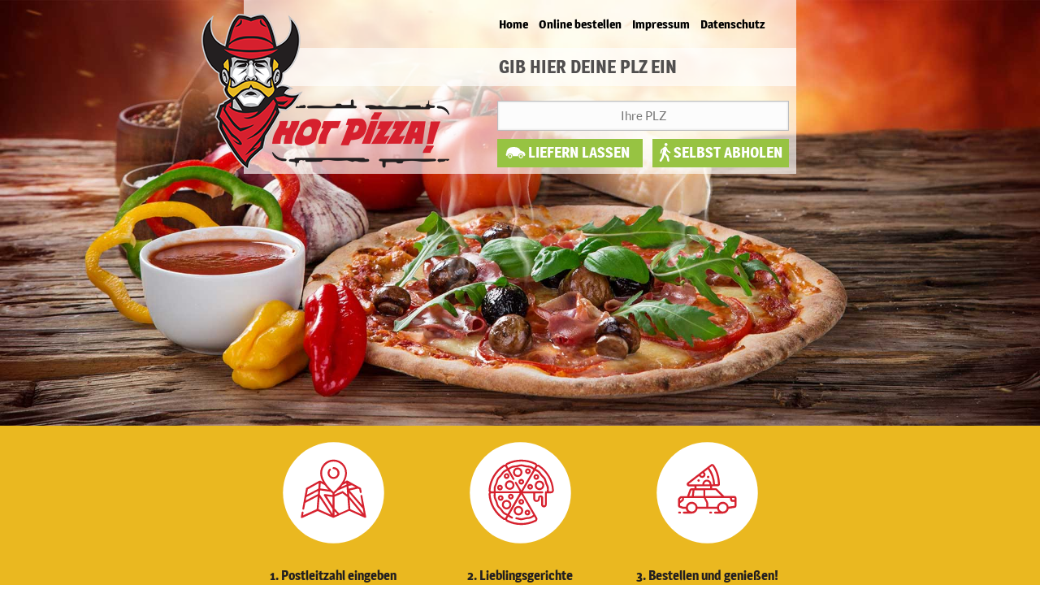

--- FILE ---
content_type: text/html; charset=UTF-8
request_url: https://www.myhotpizza.de/
body_size: 7909
content:
<!DOCTYPE html>
<html lang="de">
<head>
    <!-- CONSENT -->
    
    
    <!-- /CONSENT -->

    <title>Hot Pizza | Pizza Lieferservice Leipzig</title>

    <meta http-equiv="Content-Type" content="text/html; charset=utf-8"/>
    <meta name="description" content="Der Pizza &amp; Burger Lieferservice für Leipzig seit über 25 Jahren ➤ Hot Pizza ✓ Onlinezahlung ✓ kontaktlose Lieferung möglich ➤ Pizza online bestellen"/>
    <meta name="Author" content="FrischerGehts.net"/>
    <meta name="Publisher" content="FrischerGehts.net"/>
    <meta name="Title" content="Hot Pizza | Pizza Lieferservice Leipzig"/>
    <meta name="Copyright" content="FrischerGehts.net"/>
    <meta name="Revisit-after" content="one day"/>
    <meta name="language" content="de"/>
    <meta name="robots" content="index, follow"/>

    <meta name="viewport" content="initial-scale=1.0, maximum-scale=1.0, target-densityDpi=medium-dpi"/>

    
<link rel="canonical" href="https://www.myhotpizza.de"/>

    <link rel="Shortcut Icon" type="image/x-icon" href="_shops/res/pics/favicon.ico"/>
    <link rel="stylesheet" href="/cache/d8ea7f635b0a9639c31052aea9eade80.css" media="all">

    <style>
        

    </style>

    
    
    
    
    
    
    
    

    <script>
        token = '';
        userID = '';
        apiUrl = '';
        allowAjax = true;
        useAdvertismentBox = false;
    </script>
</head>
<body class="body_home ">



<div class="responsiveShopContent"><header>
    <img class="bg_mobile" src="/res/pics/header_mobile.jpg"/>
    <img class="bg_desktop" src="/res/pics/header.jpg"/>
    <header-wrapper>
        <menu-mobile>
            <a href="/">
                <logo>
                    <img src="/res/pics/logo.png"/>
                </logo>
            </a>
            <div id="responsiveMenuIcon" class="burgerMenu menuIcon"></div>
            <div class="clear"></div>
        </menu-mobile>
        <menu-desktop>
            <dummy>
                <div class="placeholder">
                    &nbsp;
                </div>
                <div class="menu">
                    <ul>
                        <li>
                            <a href="/">Home</a>
                        </li>
                        <li>
                            <a href="leipzig">Online bestellen</a>
                        </li>
                        <li>
                            <a href="imprint.html">Impressum</a>
                        </li>
                        <li>
                            <a href="/datenschutz.html">Datenschutz</a>
                        </li>
                    </ul>
                </div>
                <div class="zsPlaceholderLeft">
                    &nbsp;
                </div>
                <div class="zsPlaceholderRight">
                    Gib hier deine PLZ ein
                </div>
                <div class="logoPlaceholder">
                    <a href="/">
                        <logo class="desktop">
                            <img src="/res/pics/logo.png">
                        </logo>
                    </a>
                </div>
            </dummy>
        </menu-desktop>
        <div class="zipSearchBar">
            <div class="formWrapper">
                <div class="formLabel">
                    Gib hier deine PLZ ein
                </div>
                <form action="" method="post" id="zsForm">
    
    <input required type="text" class="zsZip noVal" id="zsZip" name="zsZip" value=""
           maxlength="5" placeholder="Ihre PLZ"/>
    <input type="hidden" id="zsArea" name="zsArea" value=""/>
    <input type="hidden" id="zsTown" name="zsTown" value=""/>
    
<div id="zsSubmitContainer">
    <label for="zsSubmit">
        <svg class="zsSubmitIcon">
            <use xlink:href="/res/pics/icons.svg#delivery"></use>
        </svg>
        <span>Liefern lassen</span>
    </label>
    <input type="submit" id="zsSubmit" name="zsSubmit" value="" />
</div>
    <div class="clear">&nbsp;</div>
</form>

                <div class="pickupWrapper">
                    <a href="leipzig?pickup=true">
                        <div class="pickupButton">
                            <svg class="pickupButtonIcon" xmlns="http://www.w3.org/2000/svg" viewBox="0 0 14.5 24.8"><path d="M14 11.8l-2.8-1.9L9.4 6.3C9 5.5 8.7 5 7.9 4.9 7.4 4.7 6.8 4.9 6.3 5.2 6.3 5.2 6.3 5.2 6.3 5.2L2.1 8.6C1.9 8.7 1.8 8.9 1.7 9.1l-0.8 3.9c-0.1 0.5 0.2 1 0.7 1.1 0.1 0 0.1 0 0.2 0 0.4 0 0.8-0.3 0.9-0.8l0.7-3.6 1.5-1.2c0 0-1 4.4-1 4.4L2.9 18.3l-2.7 4.5c-0.4 0.6-0.2 1.5 0.5 1.9 0.2 0.1 0.5 0.2 0.7 0.2 0.5 0 0.9-0.2 1.2-0.7l2.8-4.7c0.1-0.1 0.1-0.3 0.2-0.4l0.8-3.6 3 3.5 0.9 4.7c0.1 0.6 0.7 1.1 1.3 1.1 0.1 0 0.2 0 0.3 0 0.7-0.1 1.2-0.9 1.1-1.6l-1-5.1c0-0.2-0.1-0.4-0.3-0.6l-3.4-4 0.9-3.9 0.7 1.4c0.1 0.1 0.2 0.3 0.3 0.4l3 2c0.4 0.3 1 0.2 1.3-0.3C14.6 12.7 14.5 12.1 14 11.8"/><path d="M8.6 4c1.1 0 2-0.9 2-2 0-1.1-0.9-2-2-2S6.5 0.9 6.5 2C6.5 3.1 7.4 4 8.6 4"/></svg>
                            <span>selbst abholen</span>
                        </div>
                    </a>
                    <div class="pickupLinks">
                        
                    </div>
                </div>
                <div class="clear"></div>
            </div>
        </div>
    </header-wrapper>
</header>

<menu-mobile-content class="shopMenu shopMenuMobile">
    <div class="burgerMenu menuIcon">X</div>
    <ul>
        <li><img src="/res/pics/logo.png"/></li>
        <li>
            <a href="/">Home</a>
        </li>
        <li>
            <a href="leipzig">Online bestellen</a>
        </li>
        <li>
            <a href="imprint.html">Impressum</a>
        </li>
        <li>
            <a href="datenschutz.html">Datenschutz</a>
        </li>
    </ul>
</menu-mobile-content>
<contentWrapper>
	<tutorial>
		<dummy>
			<div>
				<svg class="tutorialIcon">
					<use xlink:href="/res/pics/icons.svg#tutorial-step1"></use>
				</svg>
				<div class="tutorialDesc">1. Postleitzahl eingeben</div>
			</div>
			<div>
				<svg class="tutorialIcon">
					<use xlink:href="/res/pics/icons.svg#tutorial-step2"></use>
				</svg>
				<div class="tutorialDesc">2. Lieblingsgerichte auswählen</div>
			</div>
			<div>
				<svg class="tutorialIcon">
					<use xlink:href="/res/pics/icons.svg#tutorial-step3"></use>
				</svg>
				<div class="tutorialDesc">3. Bestellen und genießen!</div>
			</div>
		</dummy>
	</tutorial>
	<seo>
		<h2>Hot Pizza - Leipzigs Pizza &amp; Burger Lieferservice seit 1995</h2>
		<p class="seoText">
			Seit mittlerweile über 25 Jahren sind wir dein verlässlicher Pizza Lieferservice für Leipzig.
			Wir verwenden ausschließlich frische Zutaten und bereiten unseren Pizzateig täglich frisch zu.
			Diesen Unterschied schmeckt man! Wir bieten eine große Auswahl an verschiedensten Gerichten, die wir nach deiner Bestellung frisch
			zubereiten und schnell zu dir nach Hause liefern. Neben Pizza musst du aber auch unsere Burger probiert haben.
			Denn diese sind auch über die Stadtgrenzen von Leipzig hinaus bekannt. Nachdem du dich für dein Essen entschieden hast,
			wählst du anschließend noch deine Zahlart. Selbstverständlich bieten wir auch Onlinezahlarten an, sodass du auch ohne Bargeld bestellen kannst.
			Nach Abschluss der Bestellung erhältst du von uns eine Bestätigung, dass wir diese erhalten haben.
			Ab dann geben wir unser Bestes aus 25 Jahren Erfahrung, um dir eine leckere Mahlzeit zu liefern, die in möglichst kurzer Zeit bei dir sein wird.
		</p>
		<h3>Mittagsangebote bei Hot Pizza Leipzig bestellen &amp; ins Büro oder ins Home Office liefern lassen</h3>
		<p class="seoText">
			Das Mittag naht und im Büro oder zu Hause im Home Office braucht es mal wieder eine Lösung für das Mittagessen?
			Die Zeit zum selber kochen ist nicht da, die Brotdose oder der Kühlschrank sind leer? Hot Pizza in Leipzig liefert dir zur Wunschlieferzeit in die Mittagspause besonders günstige und leckere Angebote.
			So kannst du bei uns frei wählen: eine Pizza, eine Pasta oder einen Salat nach Wahl aus unserer gesamten Speisekarte. Unser Mittagsangebot ist wochentags (ausgenommen an Feiertagen)
			immer zwischen 11:00 und 14:00 Uhr bestellbar. Gerne kannst du aber auch bereits vor 11 Uhr vorbestellen.
			Wir beliefern dabei nicht nur das Zentrum von Leipzig, unter anderem auch Eutritzsch, Gohlis, Lindenau oder Anger-Crottendorf.
		</p>
	</seo>
</contentWrapper>
<footer>
    <dummy>
        <logo class="mobile">
            <img src="/res/pics/logo.png"/>
        </logo>
        <logo class="desktop">
            <img src="/res/pics/logo_footer.png"/>
        </logo>
        <p><a href="https://www.frischergehts.net/" target="_blank">&copy; Copyright 2025 FrischerGehts.net</a></p>
        <menu>
            <p>

                <a href="/">Home</a>
                |
                <a href="imprint.html">Impressum</a>
                |
                <a href="datenschutz.html">Datenschutz</a>
            </p>
        </menu>
    </dummy>
</footer></div>

<div id="globalAjaxLoading" style="display: none;">
    <div class="globalAjaxCart">
        <svg xmlns="https://www.w3.org/2000/svg" viewBox="0 0 800 800" class="cartMain">
            <path d="M701.039 582.834c-2.487.232-4.828.913-7.317 1.379l-.082-.434s-2.44.582-6.705 1.645v.031c-38.7 9.775-235.465 59.51-272.404 68.785-38.996 9.875-62.354 3.785-67.813-2.323-1.734-1.907-6.979-8.844-14.147-18.47 23.506.848 51.135-10.637 51.135-10.637l281.409-121.788s30.367-11.966 45.302-30.866c15.65-19.782 9.99-52.3 9.99-52.3l-18.204-145.221s-163.326 54.763-272.886 91.712c-72.519 24.459-161.781 54.438-214.014 71.987-39.961-31.611-73.349-55.849-80.551-60.412-24.071-15.201-34.476-3.636-92.791 1.931-13.234 1.212-20.163 15.915-16.529 27.548 3.627 11.665 16.579 16.744 29.68 14.753 38.616-5.924 40.933-9.253 52.183-7.178 17.897 17.366 99.402 128.669 143.785 189.239 28.834 39.364 46.159 63.045 54.366 73.415 5.377 5.627 8.844 10.288 12.098 14.936-10.488 11.385-16.14 26.552-13.9 42.433 4.2 29.157 32.817 49.188 64.041 44.723 31.199-4.431 53.121-31.646 48.972-60.819-.896-6.173-3.088-11.814-5.959-17.06 5.177-.73 10.306-1.576 15.766-2.938 26.586-6.654 136.094-34.352 209.824-52.937.031.78-.183 1.542-.083 2.306 3.235 30.968 37.487 52.771 76.552 48.706 39.065-4.064 68.089-32.476 64.868-63.393-3.203-30.98-37.504-52.817-76.586-48.753z"/>
        </svg>
        <svg xmlns="https://www.w3.org/2000/svg" viewBox="0 0 800 800" class="cartOutline loaderOutline">
            <path d="M702.202 272.636l18.204 145.221s5.66 32.518-9.99 52.3c-14.935 18.9-45.302 30.866-45.302 30.866L383.705 622.811s-25.697 10.682-48.611 10.682c-.846 0-1.688-.015-2.524-.045 7.168 9.626 12.413 16.563 14.147 18.47 3.373 3.773 13.574 7.54 30.077 7.54 10.209 0 22.833-1.442 37.737-5.217 36.939-9.275 233.704-59.01 272.404-68.785v-.031c4.265-1.063 6.705-1.645 6.705-1.645l.082.434c2.489-.466 4.83-1.146 7.317-1.379 3.148-.327 6.266-.486 9.338-.486 35.068 0 64.303 20.756 67.247 49.241 3.221 30.917-25.803 59.328-64.868 63.393-3.152.328-6.271.487-9.347.487-35.042 0-64.23-20.725-67.205-49.193-.1-.764.114-1.525.083-2.306-73.73 18.585-183.238 46.282-209.824 52.937-5.46 1.361-10.589 2.207-15.766 2.938 2.871 5.245 5.063 10.887 5.959 17.06 4.148 29.173-17.773 56.389-48.972 60.819-2.933.42-5.84.623-8.709.623-27.672 0-51.526-18.928-55.332-45.346-2.24-15.881 3.412-31.048 13.9-42.433-3.254-4.647-6.721-9.309-12.098-14.936-8.207-10.37-25.531-34.051-54.366-73.415-44.382-60.57-125.888-171.873-143.785-189.239-2.28-.421-4.193-.619-6.116-.619-7.564 0-15.278 3.074-46.067 7.797-1.854.282-3.704.422-5.526.422-11.052 0-21.04-5.161-24.153-15.175-3.634-11.633 3.294-26.336 16.529-27.548 36.98-3.53 54.69-9.473 68.841-9.472 8.163 0 15.144 1.979 23.95 7.541 7.202 4.563 40.589 28.801 80.551 60.412 52.232-17.549 141.495-47.528 214.014-71.987 109.559-36.951 272.885-91.714 272.885-91.714m-.001-17c-1.816 0-3.642.291-5.403.882-1.634.548-164.594 55.19-272.914 91.721-66.05 22.278-146.174 49.196-199.193 67.008l-6.088 2.046c-36.916-28.963-67.419-51.085-74.752-55.73-11.153-7.044-21.339-10.179-33.047-10.18-8.237-.001-16.645 1.5-27.29 3.398-10.899 1.944-24.464 4.364-43.158 6.149-10.596.987-20.145 6.76-26.205 15.844-6.598 9.891-8.447 22.488-4.945 33.698 5.117 16.457 20.97 27.105 40.38 27.105 2.677 0 5.396-.207 8.081-.615 15.741-2.414 25.802-4.448 32.46-5.794 4.268-.862 7.243-1.464 9.345-1.699 23.254 26.338 98.977 129.682 136.622 181.058l1.273 1.738 2.914 3.979c27.258 37.213 43.711 59.675 51.834 69.938.328.414.675.813 1.041 1.195 1.113 1.165 2.128 2.277 3.078 3.364-8.204 13.528-11.601 29.196-9.423 44.634 2.448 16.992 11.265 32.39 24.835 43.404 13.162 10.683 29.971 16.566 47.33 16.566 3.692 0 7.432-.268 11.115-.794 19.357-2.749 36.614-12.444 48.576-27.298 12.233-15.191 17.497-33.924 14.821-52.744-.003-.017-.005-.033-.008-.05-.083-.573-.175-1.146-.274-1.718 16.974-4.258 56.507-14.24 101.901-25.703 29.294-7.397 60.502-15.277 88.316-22.293 4.719 11.82 13.048 22.346 24.377 30.563 15.256 11.065 35.005 17.159 55.609 17.159 3.678 0 7.415-.194 11.106-.578 22.686-2.361 43.433-11.729 58.416-26.381 16.037-15.68 23.708-35.455 21.601-55.683-1.917-18.555-12.04-35.358-28.502-47.301-15.27-11.078-35.034-17.179-55.653-17.179-3.649 0-7.355.191-11.018.569-2.016.194-3.828.534-5.395.865-.108-.002-.217-.003-.325-.003-1.317 0-2.641.153-3.943.464-.104.024-2.573.614-6.872 1.685-.35.088-.695.186-1.035.293l-38.796 9.803c-70.974 17.934-203.082 51.316-232.604 58.729-11.27 2.854-21.667 4.42-30.976 4.67 6.293-2.051 10.382-3.732 10.816-3.913.076-.032.152-.063.227-.097l281.172-121.686c4.682-1.871 35.238-14.659 52.126-36.03 19.204-24.275 14.428-59.491 13.476-65.305l-18.16-144.871c-.634-5.058-3.504-9.564-7.819-12.277-2.742-1.721-5.884-2.605-9.05-2.605z"/>
        </svg>
        <svg xmlns="https://www.w3.org/2000/svg" viewBox="0 0 800 800" class="item1Main">
            <path d="M285.913 326.935c2.423-3.585 1.418-8.405-2.232-10.728l-101.527-64.521c-3.658-2.323-8.721-1.361-11.268 2.133l-20.378 27.912c-2.541 3.493-1.75 8.406 1.774 10.912l99.454 70.785c3.518 2.513 8.379 1.625 10.811-1.958l23.366-34.535z"/>
        </svg>
        <svg xmlns="https://www.w3.org/2000/svg" viewBox="0 0 800 800" class="item1Outline loaderOutline">
            <path d="M177.725 250.418c1.536 0 3.078.41 4.429 1.268l101.527 64.521c3.65 2.323 4.655 7.143 2.232 10.728l-23.366 34.534c-1.496 2.205-3.911 3.389-6.368 3.389-1.537 0-3.09-.463-4.443-1.431l-99.454-70.785c-3.524-2.505-4.314-7.418-1.774-10.912l20.378-27.912c1.607-2.204 4.214-3.4 6.839-3.4m0-17c-8.143 0-15.835 3.883-20.576 10.386l-20.371 27.903c-3.942 5.419-5.51 12.017-4.433 18.603 1.075 6.58 4.658 12.329 10.087 16.188l99.446 70.779c4.186 2.991 9.139 4.581 14.301 4.581 8.188 0 15.828-4.054 20.435-10.843l23.379-34.552c3.768-5.574 5.09-12.254 3.727-18.817-1.363-6.564-5.238-12.168-10.91-15.779l-101.538-64.528c-4.04-2.567-8.722-3.921-13.547-3.921z"/>
        </svg>
        <svg xmlns="https://www.w3.org/2000/svg" viewBox="0 0 800 800" class="item2Main">
            <path d="M242.923 242.069c10.688 1.252 20.403-6.829 21.724-18.081 1.318-11.201-6.257-21.357-16.935-22.602-10.688-1.277-20.412 6.838-21.741 18.047-1.317 11.243 6.258 21.342 16.952 22.636z"/>
        </svg>
        <svg xmlns="https://www.w3.org/2000/svg" viewBox="0 0 800 800" class="item2Outline loaderOutline">
            <path d="M245.497 201.254c.732 0 1.472.043 2.216.132 10.678 1.245 18.252 11.401 16.935 22.602-1.23 10.479-9.741 18.208-19.539 18.208-.722 0-1.452-.042-2.185-.128-10.695-1.294-18.27-11.393-16.952-22.636 1.237-10.428 9.739-18.178 19.525-18.178m0-17c-18.512 0-34.164 14.263-36.407 33.177-2.402 20.491 11.861 39.104 31.792 41.515.021.002.042.005.064.008 1.379.161 2.779.243 4.163.243 18.541 0 34.2-14.284 36.423-33.227 1.192-10.135-1.592-20.074-7.84-27.98-6.002-7.594-14.529-12.384-24.01-13.49-1.353-.161-2.778-.246-4.185-.246z"/>
        </svg>
        <svg xmlns="https://www.w3.org/2000/svg" viewBox="0 0 800 800" class="item3Main">
            <path d="M365.61 296.965c23.996-3.419 40.814-23.963 37.71-45.852-3.151-21.971-25.016-36.957-49.029-33.57-23.947 3.394-40.782 23.946-37.687 45.893 3.104 21.87 25.042 36.922 49.006 33.529z"/>
        </svg>
        <svg xmlns="https://www.w3.org/2000/svg" viewBox="0 0 800 800" class="item3Outline loaderOutline">
            <path d="M361.06 217.065c21.228 0 39.409 14.164 42.261 34.048 3.104 21.889-13.714 42.433-37.71 45.852-2.273.322-4.526.478-6.748.478-21.206 0-39.449-14.21-42.257-34.007-3.095-21.947 13.74-42.499 37.687-45.893 2.279-.322 4.539-.478 6.767-.478m0-17c-3.036 0-6.111.217-9.142.644-33.158 4.699-56.546 33.902-52.147 65.1 1.964 13.845 9.232 26.394 20.468 35.348 10.75 8.567 24.466 13.286 38.623 13.286 3.034 0 6.106-.217 9.132-.646 33.184-4.728 56.576-33.917 52.159-65.071-1.992-13.885-9.261-26.442-20.471-35.384-10.734-8.562-24.451-13.277-38.622-13.277z"/>
        </svg>
        <svg xmlns="https://www.w3.org/2000/svg" viewBox="0 0 800 800" class="item4Main">
            <path d="M518.133 98.125c-47.096-19.771-103.502 6.472-103.502 6.472l50.828 108.506 52.674-114.978z"/>
        </svg>
        <svg xmlns="https://www.w3.org/2000/svg" viewBox="0 0 800 800" class="item4Outline loaderOutline">
            <path d="M478.729 90.75c12.932 0 26.521 1.966 39.404 7.375l-52.674 114.979-50.828-108.506c0-.001 29.758-13.848 64.098-13.848m0-17c-37.668 0-69.915 14.803-71.27 15.434-4.095 1.905-7.263 5.362-8.806 9.606-1.542 4.245-1.333 8.929.583 13.019l50.828 108.506c2.799 5.975 8.801 9.789 15.395 9.789h.072c6.622-.028 12.625-3.899 15.383-9.919l52.674-114.979c1.918-4.185 2.056-8.969.383-13.258s-5.013-7.716-9.258-9.498c-13.751-5.773-29.222-8.7-45.984-8.7z"/>
        </svg>
        <svg xmlns="https://www.w3.org/2000/svg" viewBox="0 0 800 800" class="item5Main">
            <path d="M461.113 284.561c7.102 21.847 38.997 31.711 71.424 21.979 32.459-9.674 53.086-35.155 46.049-57.002-6.952-21.723-38.913-31.556-71.34-21.856-32.459 9.624-53.12 35.113-46.133 56.879z"/>
        </svg>
        <svg xmlns="https://www.w3.org/2000/svg" viewBox="0 0 800 800" class="item5Outline loaderOutline">
            <path d="M532.169 223.942c22.519 0 41.284 9.558 46.417 25.595 7.037 21.847-13.59 47.328-46.049 57.002-8.484 2.547-16.93 3.751-24.907 3.751-22.51 0-41.273-9.599-46.517-25.73-6.987-21.765 13.674-47.254 46.133-56.879 8.486-2.538 16.94-3.739 24.923-3.739m0-17c-9.895 0-19.919 1.498-29.795 4.452-23.812 7.061-43.762 22.096-53.328 40.208-6.66 12.609-8.084 25.803-4.119 38.155.007.02.013.04.02.059 7.399 22.765 32.005 37.475 62.684 37.475 9.891 0 19.915-1.504 29.794-4.469 24.165-7.202 43.594-21.877 53.271-40.252 6.653-12.633 8.062-25.857 4.072-38.244-7.265-22.698-31.84-37.384-62.599-37.384z"/>
        </svg>
        <svg xmlns="https://www.w3.org/2000/svg" viewBox="0 0 800 800" class="item6Main">
            <path d="M617.451 188.725c23.981-3.418 40.791-23.946 37.704-45.86-3.137-21.947-25.042-36.965-49.004-33.546-23.963 3.401-40.841 23.947-37.738 45.893 3.172 21.913 25.076 36.932 49.038 33.513z"/>
        </svg>
        <svg xmlns="https://www.w3.org/2000/svg" viewBox="0 0 800 800" class="item6Outline loaderOutline">
            <path d="M612.95 108.834c21.178 0 39.368 14.182 42.205 34.031 3.087 21.914-13.723 42.442-37.704 45.86-2.29.327-4.562.485-6.8.485-21.178 0-39.369-14.18-42.238-33.999-3.103-21.946 13.775-42.492 37.738-45.893 2.29-.326 4.561-.484 6.799-.484m0-17c-3.057 0-6.151.22-9.2.655-33.17 4.708-56.579 33.914-52.17 65.102.003.019.006.038.009.056 2 13.822 9.273 26.354 20.479 35.288 10.737 8.561 24.44 13.275 38.583 13.275 3.057 0 6.152-.221 9.201-.656 15.808-2.253 29.922-10.079 39.739-22.036 10.16-12.373 14.563-27.653 12.397-43.025-1.983-13.876-9.245-26.426-20.453-35.374-10.731-8.567-24.435-13.285-38.585-13.285z"/>
        </svg>
    </div>
</div>

<script src='/main-lib/jquery/v3.7/jquery-3.7.1.min.js'></script>

<script>
    //jQuery in den Kompatibilitätsmodus zwingen
    var $j = jQuery.noConflict();
</script>
<script defer src="/cache/8150d0a87a71fc2c934f55fcc34368aa.js"></script>

<script>
    var sid = "mgikkoo7k2rj760fqve6324dom"; var domain = "https://www.myhotpizza.de/";


    $j(function () {
        bindZipSearchEvents();

    });
</script>





</body>
</html>

--- FILE ---
content_type: text/css
request_url: https://www.myhotpizza.de/cache/d8ea7f635b0a9639c31052aea9eade80.css
body_size: 35030
content:
body.overflowHidden{overflow:hidden}body.overflowHidden::before{content:"";width:17px;height:100%;position:absolute;top:0;right:-17px;background:#eee;z-index:100}html.ios,body.ios{height:100%;overflow:hidden}body.iosApp .responsiveShopContent{padding-top:20px}.responsiveDialog{background:url("/main-res2/pics/dialogs/dialog_bg.jpg") top center fixed no-repeat;background-size:cover;position:fixed;top:0;left:0;width:100%;height:100%;z-index:1000;overflow-y:scroll;overflow-x:hidden;-webkit-overflow-scrolling:touch}body.iosApp .responsiveDialog{height:calc(100% - 20px);top:20px}.responsiveDialog.visible{opacity:1}.responsiveDialog.switching{transition-duration:300ms}.responsiveDialog *,.responsivePopup *{font-family:Arial;box-sizing:border-box;user-select:none}.responsiveDialog .dialogWrapper{width:100%;height:100%}.responsiveDialog .dialogHeader{width:100%;height:84px;z-index:1;position:absolute;top:0;left:0}.responsiveDialog .dialogLogo{position:absolute;top:15px;left:4%}.responsiveDialog .dialogBody{width:100%;min-height:100%}.responsiveDialog hr{border:none;border-top:1px solid #dddede;margin:20px 0;clear:both}.responsiveDialog .dialogHeader h1{font-size:30px;line-height:84px;color:#000;text-align:center;margin:0}.responsiveDialog .dialogHeader h1 span{color:#c00000}.responsiveDialog h2,.responsivePopup h2{background:#f7f7f7;color:#000;font-size:20px;min-height:44px;padding:9px 65px 10px 20px;z-index:1;margin:0;position:relative}.responsiveDialog h2::after,.responsivePopup h2::after{content:"";position:absolute;bottom:-15px;left:-100%;width:300%;height:15px;background:radial-gradient(ellipse at 50% -100%, rgb(0, 0, 0), rgba(97, 97, 97, 0) 50%);z-index:1}.responsiveDialog h3,.responsivePopup h3{background:#f7f7f7;color:#030303;border-top:1px solid #c8c8c8;border-bottom:1px solid #c8c8c8;font-size:17px;min-height:44px;padding:9px 20px 10px;width:100%;display:block;margin:0;box-sizing:border-box}.responsiveDialog .dialogHeader .redButton{position:absolute;top:22px;right:4%}.responsiveDialog .dialogHeader .blackButton{position:absolute;top:22px;left:calc(4% + 140px)}.responsiveDialog .dialogLeft{margin-left:4%;width:45%;float:left;padding-top:85px;padding-bottom:60px}.responsiveDialog .dialogRight{margin-right:4%;width:45%;float:right;padding-top:85px;padding-bottom:60px}.responsiveDialog .dialogLeftContent,.responsiveDialog .dialogRightContent{background:rgba(255,255,255,.9);box-shadow:0 0 10px rgba(0,0,0,.5);overflow:hidden}.responsiveDialogScroll,.responsivePopupScroll{position:fixed;bottom:20px;right:20px;background:#89c558;border-radius:25px;width:50px;height:50px;z-index:10000;box-shadow:0px 1px 3px rgba(0,0,0,.5);cursor:pointer;transition-property:background,border;transition-duration:300ms;border:1px solid #fff;display:none}.responsiveDialogScroll.visible,.responsivePopupScroll.visible{display:block}.responsiveDialogScroll:hover,.responsivePopupScroll:hover{background:#fff;border:1px solid #c8c8c8}.responsiveDialogScroll::before,.responsiveDialogScroll::after,.responsivePopupScroll::before,.responsivePopupScroll::after{content:"";background:rgba(50,50,50,.8);height:8px;left:24px;position:absolute;top:18px;transform:skew(0deg, 45deg);width:12px;transition-property:background;transition-duration:300ms}.responsiveDialogScroll::after,.responsivePopupScroll::after{left:12px;top:18px;transform:skew(0deg, -45deg)}.responsiveDialogScroll:hover::before,.responsiveDialogScroll:hover::after,.responsivePopupScroll:hover::before,.responsivePopupScroll:hover::after{background:#89c558}.responsiveDialog .redButton,.responsiveDialog .blackButton,.responsiveDialog .greenButton,.responsiveDialog .grayButton,.responsivePopup .redButton,.responsivePopup .blackButton,.responsivePopup .greenButton,.responsivePopup .grayButton,.responsiveFooterBar .greenButton,.shopRight .greenButton{text-align:center;color:#fff;border:1px solid #fff;font-size:14px;line-height:34px;padding:0 20px 0 35px;font-weight:bold;text-transform:uppercase;cursor:pointer;box-shadow:2px 2px 4px rgba(0,0,0,.3);z-index:1;text-decoration:none}.responsiveDialog .blackButton.reverse{padding:0 35px 0 20px}.responsiveDialog .redButton,.responsivePopup .redButton{background:linear-gradient(to right, #a10000, #d61e1e)}.responsiveDialog .redButton:hover,.responsivePopup .redButton:hover{background:linear-gradient(to left, #a10000, #d61e1e)}.responsiveDialog .redButton::before,.responsiveDialog .redButton::after,.responsivePopup .redButton::before,.responsivePopup .redButton::after{content:"";width:3px;height:14px;background:#fff;transform:rotate(-45deg);position:absolute;top:10px;left:22px}.responsiveDialog .redButton::after,.responsivePopup .redButton::after{transform:rotate(45deg)}.responsiveDialog .blackButton,.responsivePopup .blackButton{background:linear-gradient(to right, #1f1f1f, #363636)}.responsiveDialog .blackButton:hover,.responsivePopup .blackButton:hover{background:linear-gradient(to right, #363636, #1f1f1f)}.responsiveDialog .blackButton::before,.responsiveDialog .blackButton::after,.responsivePopup .blackButton::before,.responsivePopup .blackButton::after{content:"";background:#fff;height:6px;left:24px;position:absolute;top:17px;transform:skew(40deg);width:4px}.responsiveDialog .blackButton::after,.responsivePopup .blackButton::after{transform:skew(-40deg);top:11px}.responsiveDialog .blackButton.reverse::before,.responsiveDialog .blackButton.reverse::after{right:24px;left:auto;top:17px}.responsiveDialog .blackButton.reverse::before{top:11px}.responsiveDialog .greenButton,.responsivePopup .greenButton,.shopRight .greenButton,.responsiveFooterBar .greenButton{background:linear-gradient(to right, #428213, #64a300)}.responsiveDialog .greenButton::before,.responsivePopup .greenButton::before,.shopRight .greenButton::before{content:""}.responsiveDialog .greenButton:hover,.responsivePopup .greenButton:hover,.shopRight .greenButton:hover,.responsiveFooterBar .greenButton:hover{background:linear-gradient(to left, #428213, #64a300)}.responsiveDialog .grayButton{background:linear-gradient(to right, #bfbfbf, #d6d6d6);color:#646464}.responsiveDialog form,.shopRight form{padding-top:25px}.responsiveDialog .textfieldwrapper,.responsiveDialog .textareawrapper,.responsiveDialog .checkboxwrapper,.responsiveDialog .radiowrapper,.responsiveDialog .selectwrapper,.shopRight .textfieldwrapper,.shopRight .textareawrapper,.shopRight .checkboxwrapper,.shopRight .radiowrapper,.shopRight .selectwrapper{margin:0 0 20px;float:left !important;width:48%;border:none}.responsiveDialog .dialogRight .radiowrapper{width:100%}.shopRight .selectwrapper{float:none !important}.responsiveDialog .radiowrapper{overflow:hidden}.responsivePopup .textfieldwrapper,.responsivePopup .textareawrapper,.responsivePopup .checkboxwrapper,.responsivePopup .radiowrapper{margin:0 0 20px;border:none}.responsiveDialog .textfieldwrapper.first,.responsiveDialog .textareawrapper.first,.responsiveDialog .checkboxwrapper.first,.responsiveDialog .radiowrapper.first,.shopRight .textfieldwrapper.first,.shopRight .textareawrapper.first,.shopRight .checkboxwrapper.first,.shopRight .radiowrapper.first,.responsivePopup .textfieldwrapper.first,.responsivePopup .textareawrapper.first,.responsivePopup .checkboxwrapper.first,.responsivePopup .radiowrapper.first{margin-right:4%}.responsiveDialog .textfieldwrapper label,.responsiveDialog .textareawrapper label,.responsiveDialog .selectwrapper label,.responsiveDialog .radiowrapper .labelRadiocontainer,.shopRight .textfieldwrapper label,.shopRight .textareawrapper label,.shopRight .selectwrapper label,.shopRight .radiowrapper .labelRadiocontainer,.responsivePopup .textfieldwrapper label,.responsivePopup .textareawrapper label,.responsivePopup .selectwrapper label,.responsivePopup .radiowrapper .labelRadiocontainer{display:block;font-size:15px;line-height:15px;padding-bottom:8px;padding-top:0px;float:none;font-weight:bold;padding-left:0;top:0px;left:0px;z-index:1}.responsiveDialog .textfieldwrapper.active label,.responsiveDialog .textareawrapper.active label,.responsiveDialog .selectwrapper label,.responsiveDialog .radiowrapper .labelRadiocontainer,.shopRight .textfieldwrapper.active label,.shopRight .textareawrapper.active label,.shopRight .selectwrapper label,.shopRight .radiowrapper .labelRadiocontainer,.responsivePopup .textfieldwrapper.active label,.responsivePopup .textareawrapper.active label,.responsivePopup .selectwrapper label,.responsivePopup .radiowrapper .labelRadiocontainer{top:0;left:0;font-size:15px;font-weight:bold}.responsiveDialog .textfieldwrapper input,.responsiveDialog .textareawrapper textarea,.responsiveDialog .selectwrapper select,.shopRight .textfieldwrapper input,.shopRight .textareawrapper textarea,.shopRight .selectwrapper select,.responsivePopup .textfieldwrapper input,.responsivePopup .textareawrapper textarea,.responsivePopup .selectwrapper select{line-height:38px;height:38px;font-size:15px;border:1px solid #c8c8c8;box-shadow:1px 2px 3px -2px rgba(0,0,0,.35) inset;width:100%;padding:0 15px;font-family:"Arial";border-radius:0}.responsiveDialog .textareawrapper textarea,.shopRight .textareawrapper textarea{line-height:normal;padding-top:9px}.responsiveDialog .textfieldwrapper input.readonly,.shopRight .textfieldwrapper input.readonly{background:#eee;color:#aaa}.responsiveDialog .textfieldwrapper.smallLeft,.shopRight .textfieldwrapper.smallLeft{width:12%;margin-right:2%}.responsiveDialog .textfieldwrapper.bigRight,.shopRight .textfieldwrapper.bigRight{width:34%;margin-right:4%}.responsiveDialog .textfieldwrapper.bigLeft,.shopRight .textfieldwrapper.bigLeft{width:34%;margin-right:2%}.responsiveDialog .textfieldwrapper.smallRight,.shopRight .textfieldwrapper.smallRight{width:12%}.responsiveDialog .checkboxwrapper{position:relative}.responsiveDialog .checkboxwrapper input,.responsiveDialog .radiowrapper input,.shopRight .checkboxwrapper input,.shopRight .radiowrapper input,.responsivePopup .checkboxwrapper input,.responsivePopup .radiowrapper input{position:absolute !important;top:5px !important;left:5px !important;width:2px;height:2px;float:none !important}.responsiveDialog .checkboxwrapper label,.responsiveDialog .radiowrapper label,.responsiveDialog .checkboxwrapper .notValid,.shopRight .checkboxwrapper label,.shopRight .radiowrapper label,.shopRight .checkboxwrapper .notValid,.responsivePopup .checkboxwrapper label,.responsivePopup .radiowrapper label,.responsivePopup .checkboxwrapper .notValid{padding-left:40px;font-size:15px;display:block;cursor:pointer;float:none !important;top:auto !important;left:auto !important;z-index:1;position:relative}.responsiveDialog .checkboxwrapper label::before,.responsiveDialog .checkboxwrapper .notValid::before,.responsiveDialog .radiowrapper label::before,.responsiveDialog .radiowrapper .notValid::before,.shopRight .checkboxwrapper label::before,.shopRight .checkboxwrapper .notValid::before,.shopRight .radiowrapper label::before,.shopRight .radiowrapper .notValid::before,.responsivePopup .checkboxwrapper label::before,.responsivePopup .checkboxwrapper .notValid::before,.responsivePopup .radiowrapper label::before,.responsivePopup .radiowrapper .notValid::before{content:"";background:#fff !important;border:1px solid #cecece !important;position:absolute !important;top:-4px !important;left:0px !important;width:26px !important;height:26px !important;box-shadow:1px 2px 3px -2px rgba(0,0,0,.35) inset !important;border-radius:0 !important}.responsiveDialog .checkboxwrapper input:checked+label::after,.responsiveDialog .checkboxwrapper input:checked+.notValid::after,.responsiveDialog .radiowrapper input:checked+label::after,.responsiveDialog .radiowrapper input:checked+.notValid::after,.shopRight .checkboxwrapper input:checked+label::after,.shopRight .checkboxwrapper input:checked+.notValid::after,.shopRight .radiowrapper input:checked+label::after,.shopRight .radiowrapper input:checked+.notValid::after,.responsivePopup .checkboxwrapper input:checked+label::after,.responsivePopup .checkboxwrapper input:checked+.notValid::after,.responsivePopup .radiowrapper input:checked+label::after,.responsivePopup .radiowrapper input:checked+.notValid::after,.fineStyle .shopRight .checkboxwrapper input:checked+label::after,.finestyle .shopRight .checkboxwrapper input:checked+.notValid::after{content:"";width:22px;height:25px;background:url("/main-res2/pics/dialogs/dialog_sprites_responsive.png") -9px 0px;position:absolute;top:-5px;left:5px}.responsiveDialog .radioDIV,.shopRight .radioDIV{width:50%;max-width:140px;float:left;padding:12px 20px 10px 0;position:relative}.responsiveDialog .radioArea div{position:relative}.responsiveDialog .radioArea .radiowrapper{width:100%;float:left;margin-bottom:0;padding:10px 20px}.responsiveDialog .radioArea .radioDIV{max-width:none;width:50%}.responsiveDialog .radiowrapper input,.responsiveDialog .checkboxwrapper input,.shopRight .radiowrapper input,.shopRight .checkboxwrapper input{top:10px !important;left:5px !important}.responsiveDialog .radiowrapper label::before,.shopRight .radiowrapper label::before{border-radius:13px !important}.responsiveDialog .radiowrapper input:disabled+label,.shopRight .radiowrapper input:disabled+label{color:#aaa}.responsiveDialog .textfieldwrapper .notValid,.responsiveDialog .textareawrapper .notValid,.responsiveDialog .selectwrapper .notValid,.responsiveDialog .radiowrapper .notValid,.responsiveDialog .checkboxwrapper .notValid,.shopRight .textfieldwrapper .notValid,.shopRight .textareawrapper .notValid,.shopRight .selectwrapper .notValid,.shopRight .radiowrapper .notValid,.shopRight .checkboxwrapper .notValid,.responsivePopup .textfieldwrapper .notValid,.responsivePopup .textareawrapper .notValid,.responsivePopup .selectwrapper .notValid,.responsivePopup .radiowrapper .notValid,.responsivePopup .checkboxwrapper .notValid{display:none !important}.responsiveDialog .textfieldwrapper.require label,.responsiveDialog .selectwrapper.require label,.responsiveDialog .radiowrapper.require .labelRadiocontainer,.responsiveDialog .checkboxwrapper.require .labelCheckbox,.responsiveDialog .radiowrapper.require label,.shopRight .textfieldwrapper.require label,.shopRight .selectwrapper.require label,.shopRight .radiowrapper.require .labelRadiocontainer,.shopRight .checkboxwrapper.require .labelCheckbox,.shopRight .radiowrapper.require label,.responsivePopup .textfieldwrapper.require label,.responsivePopup .selectwrapper.require label,.responsivePopup .radiowrapper.require .labelRadiocontainer,.responsivePopup .checkboxwrapper.require .labelCheckbox,.responsivePopup .radiowrapper.require label{color:#c00000;font-weight:bold}.responsivePopup .inputSubmit{display:none}.responsiveDialog .submitwrapper,.shopRight .submitwrapper{clear:both}.responsiveDialog .checkboxwrapper.full{margin-right:0;width:100%}.responsiveDialog .checkboxwrapper.full label{padding-left:0}.responsiveDialog .checkboxwrapper.full input{visibility:hidden}.responsiveDialog .checkboxwrapper.full label::before,.responsiveDialog .checkboxwrapper.full label::after{display:none}.responsiveDialog .checkboxwrapper.full .orderboxLegalLink{padding:0}.responsiveDialog .checkboxwrapper input+label .newsletterChecked{display:none}.responsiveDialog .checkboxwrapper input:checked+label .newsletterChecked{display:block}.responsiveDialog .checkboxwrapper input:checked+label .newsletterUnchecked{display:none}.responsiveDialog .textfieldwrapper.fullWidth,.shopRight .textfieldwrapper.fullWidth,.responsivePopup .textfieldwrapper.fullWidth{width:100%;float:none;margin-right:0}.responsiveDialog .textfieldwrapper.hidden,.shopRight .textfieldwrapper.hidden,.responsivePopup .textfieldwrapper.hidden{display:none}.shopSearchForm #addressSearchNoHouseNo{color:#dc0d15;text-align:center;padding:0px 0 15px 0}#addressSearchNoHouseNo{width:100%;text-align:center;padding:5px;color:#c00000}.productbox .dialogLeft{width:60%;min-height:100%;float:left;padding-top:84px;padding-bottom:60px}.productbox .dialogRight{width:28%;min-height:100%;float:right;padding-top:84px}.productbox .breadcrumbs{min-height:46px;font-size:17px;padding:14px 20px 13px;color:#646464;border-bottom:1px solid #c8c8c8}.productbox .breadcrumbs .breadcrumb{float:left;padding:0 20px 0 30px;cursor:pointer}.productbox .breadcrumbs .breadcrumb::before,.productbox .breadcrumbs .breadcrumb::after{content:"";width:4px;height:6px;position:absolute;top:6px;left:0;transform:skew(40deg);background:#646464}.productbox .breadcrumbs .breadcrumb::after{top:12px;transform:skew(-40deg)}.productbox .breadcrumbs .breadcrumb.first{padding-left:0}.productbox .breadcrumbs .breadcrumb.first::before,.productbox .breadcrumbs .breadcrumb.first::after{display:none}.productbox .breadcrumbs .breadcrumb.active{color:#428213;font-weight:bold;cursor:auto}.productbox .legalInformation{top:10px}.productbox .dialogRightContent{overflow:hidden;padding-bottom:30px;position:fixed;top:84px;right:calc(4% + 16px);width:28%}.finestyle .productbox .dialogRightContent{top:215px;right:calc((100% - 1190px)/2);width:350px}.productbox .dialogRightContent h2{padding-right:140px}.productbox .productManipulation{position:absolute;top:11px;right:50px;width:72px;height:25px;line-height:25px;text-align:center;font-size:14px;z-index:1}.productbox .productPlus,.productbox .productMinus{width:25px;height:25px;background:#fff;border:1px solid #c8c8c8;cursor:pointer;position:absolute;top:0;left:0}.productbox .productPlus{left:auto;right:0}.productbox .productMinus::before{content:"";width:15px;height:3px;background:#a00000;position:absolute;top:10px;left:4px}.productbox .productPlus::before{content:"";width:15px;height:3px;background:#428213;position:absolute;top:10px;left:4px}.productbox .productPlus::after{content:"";width:3px;height:15px;background:#428213;position:absolute;top:4px;left:10px}.productbox .legalInformation{width:25px;height:25px;position:absolute;top:11px;right:15px;cursor:help;border:1px solid #c8c8c8;background:#fff;z-index:1;transition-property:border-color;transition-duration:300ms}.productbox .legalInformation svg{height:100%;width:100%}.productbox .productImageWrapper{width:100%;overflow:hidden}.productbox .productImage{width:100%;border-bottom:1px solid #c8c8c8}.productbox .productDescription{font-size:15px;padding:25px 20px 20px}.productbox .productSum{font-size:30px;text-align:center;font-weight:bold;color:#000}.productbox .mandatoryHint{padding:25px 20px 25px 40px;font-style:italic;font-size:14px;position:relative}.productbox .mandatoryHint::before{content:"";width:9px;height:32px;background:url("/main-res2/pics/dialogs/dialog_sprites_responsive.png") top left;position:absolute;top:24px;left:20px}.productbox .mandatoryHint strong{color:#a00000;text-decoration:underline}.productbox .mandatoryHint .mandatoryItem{font-weight:bold;padding-left:15px;margin-top:15px;position:relative}.productbox .mandatoryHint .mandatoryItem::before{content:"";width:0;height:0;border-left:9px solid #a00000;border-top:6px solid rgba(0,0,0,0);border-bottom:6px solid rgba(0,0,0,0);position:absolute;top:2px;left:0px}.productbox .choices{border-top:1px solid #c8c8c8;margin:auto;overflow:hidden;padding-bottom:20px;font-size:15px;line-height:20px;display:none}.productbox .choices::before{content:"";position:absolute;top:0px;left:-50%;width:200%;height:15px;background:radial-gradient(ellipse at 50% -100%, rgba(0, 0, 0, 0.5), rgba(97, 97, 97, 0) 50%);z-index:1}.productbox .choices h2{margin-bottom:20px}.productbox .choices table{padding-left:20px;border-spacing:0}.productbox .choices th{text-align:left;padding-right:10px;vertical-align:top}.productbox .choices td::before{content:"";position:absolute;top:0;left:0;width:1px;height:100%;background:#c8c8c8}.productbox .choices td::after{content:"";position:absolute;top:10px;left:0px;width:20px;height:1px;background:#c8c8c8}.productbox .choices .finalAddons{padding-left:20px}.productbox .dialogRight .submitButton{width:340px;margin:30px auto;display:block;font-size:22px;line-height:48px;padding:0}.productbox .sizesWrapper{z-index:1;margin-bottom:20px}.productbox .actSize{width:100%;height:60px;background:#e1f2d2;font-size:20px;line-height:60px;padding:0 20px;color:#000;font-weight:bold;z-index:1;cursor:pointer;transition-property:background,color;transition-duration:300ms;position:relative}.productbox .actSize:hover{background:#58a03b;color:#fff}.productbox .actSize::before,.productbox .productSizes::before{content:"";position:absolute;bottom:-15px;left:-50%;width:200%;height:15px;background:radial-gradient(ellipse at 50% -100%, rgba(0, 0, 0, 0.5), rgba(97, 97, 97, 0) 50%);z-index:1}.productbox .actSize .referenceSize,.productbox .actSize .sizeRefund{font-size:14px;color:#999;transition-property:color;transition-duration:300ms}.productbox .actSize:hover .referenceSize,.productbox .actSize:hover .sizeRefund{color:#fff}.productbox .actSizeToggle{position:absolute;top:15px;right:20px;width:28px;height:28px;background:#000;border:1px solid #c8c8c8;transform:rotate(90deg)}.productbox .actSizeToggle::before,.productbox .actSizeToggle::after{content:"";background:#fff;position:absolute;top:6px;left:10px;transform:skew(40deg);width:6px;height:7px}.productbox .actSizeToggle::after{top:13px;transform:skew(-40deg)}.productbox .sizesWrapper.open .actSizeToggle{transform:rotate(-90deg)}.productbox .actSize .actSizePrice,.productbox .sizePrice{position:absolute;top:0;right:0;padding-right:78px;font-weight:bold}.productbox .productSizes{display:none;position:relative}.productbox .sizesWrapper.open .productSizes,.productbox .sizesWrapper.withImages .productSizes{display:block}.productbox .productSize{width:100%;height:49px;background:#f7f7f7;font-size:17px;line-height:49px;border-bottom:2px solid #fff;padding:0 20px;cursor:pointer;transition-property:background,color;transition-duration:300ms}.productbox .productSize:hover{background:#e1f2d2}.productbox .productSize .referenceSize,.productbox .productSize .sizeRefund{font-size:14px;color:#999}.productbox .productSizeImage{float:left;width:33.33%;text-align:center;cursor:pointer}.productbox .productSizeImage .sizePrice{position:relative !important;padding-right:0 !important}.productbox .sizesWrapper.withImages .productSizes::before{display:none !important}.productbox .dialogQuestion{background:#fff;overflow:hidden;display:flex;flex-wrap:wrap;position:relative}.productbox .dialogQuestion::before{content:"";position:absolute;top:0;left:-100%;width:300%;height:15px;background:radial-gradient(ellipse at 50% -100%, rgba(0, 0, 0, 0.5), rgba(97, 97, 97, 0) 50%);z-index:1}.productbox .dialogQuestion h2 span{display:block;font-size:15px;font-weight:normal;text-transform:none;font-style:italic}.productbox .dialogQuestion.mandatory,.areabox .deliveryContent.mandatory{background:#fff4f2}.productbox .dialogQuestion.mandatory h2,.productbox .dialogQuestion.mandatory h3,.areabox .deliveryContent.mandatory h3{color:#a00000;border-bottom:1px solid #fdfefe;padding-left:50px;position:relative}.productbox .dialogQuestion.solved h2,.productbox .dialogQuestion.solved h3,.areabox .deliveryContent.solved h3{padding-left:50px;position:relative}.productbox .dialogQuestion.mandatory h3::before,.productbox .dialogQuestion.solved h3::before,.areabox .deliveryContent.mandatory h3::before,.areabox .deliveryContent.solved h3::before{content:"";width:9px;height:32px;background:url("/main-res2/pics/dialogs/dialog_sprites_responsive.png") top left;position:absolute;top:7px;left:28px}.productbox .dialogQuestion.solved h3::before,.areabox .deliveryContent.solved h3::before{width:22px;height:25px;background-position:-9px 0px;position:absolute;top:11px;left:21px}.productbox .addonEntries{width:100%;display:flex;flex-wrap:wrap}.productbox .addon{float:left;width:33.33%;font-size:15px;padding:12px 0;border-bottom:1px solid #c8c8c8;cursor:pointer;position:relative;transition-property:background,color;transition-duration:300ms}.productbox .addon.disabled{background:#f9f9f9;color:#adadad}.productbox .addon:nth-child(3n-1),.productbox .addon:nth-child(3n-2){border-right:1px solid #c8c8c8}.productbox .addon:not(.disabled):hover,.productbox .addon.active{background:#e1f2d2}.productbox .addonImage{text-align:center;padding:30px 0}.productbox .addonImage img{width:65%}.productbox .addonTitle{max-width:calc(100% - 142px);float:left;margin-left:20px}.productbox .deselected .addonTitle{text-decoration:line-through}.productbox .deselectingAddons .addon{padding-left:35px !important;padding-right:35px !important}.productbox .deselectingAddons .addon .minusButton,.productbox .deselectingAddons .addon .plusButton{width:30px;height:30px;position:absolute;left:0;top:calc(50% - 15px);border-right:1px solid #a3a3a3}.productbox .deselectingAddons .addon .minusButton svg,.productbox .deselectingAddons .addon .plusButton svg{width:30px;height:30px;display:block}.productbox .deselectingAddons .addon .plusButton{left:auto;right:0;border-right:none;border-left:1px solid #a3a3a3;display:none}.productbox .deselectingAddons .addon.deselected .plusButton{display:block}.productbox .deselectingAddons .addon.deselected .minusButton{display:none}.productbox .addonPrice{width:65px;font-size:12px;white-space:nowrap}.productbox .refundInformation,.productbox .referenceSize{clear:both;font-size:12px;line-height:12px;color:#7f7f7f}.productbox .refundInformation,.productbox .addon .referenceSize{display:block;padding:0 20px 5px}.productbox .addon.disabled .addonPrice,.productbox .addon.disabled .refundInformation,.productbox .addon.active .refundInformation{display:none}.productbox .addonManipulation{position:absolute;top:9px;right:50px;width:72px;height:25px}.productbox .addonPlus,.productbox .addonMinus,.productbox .addonEdit,.productbox .addonInformation{width:25px;height:25px;background:#fff;border:1px solid #c8c8c8;float:right;transition-property:border-color;transition-duration:300ms;position:relative}.productbox .addonEdit{right:65px;width:29px;height:29px}.productbox .addonPlus:hover,.productbox .addonMinus:hover,.productbox .addonEdit:hover,.productbox .addonInformation:hover{border:1px solid #787878}.productbox .addonInformation{position:absolute;top:9px;right:15px;cursor:help}.productbox .addonInformation svg{height:100%;width:100%}.productbox .addonPlus.hidden,.productbox .addonMinus.hidden{display:none}.productbox .addonMinus::before,.productbox .addonPlus::before{content:"";width:15px;height:3px;background:#a00000;position:absolute;top:10px;left:4px}.productbox .addonPlus::before{background:#428213}.productbox .addonPlus::after{content:"";width:3px;height:15px;background:#428213;position:absolute;top:4px;left:10px}.productbox .addonEdit::before{content:"";position:absolute;top:3px;left:4px;width:17px;height:17px;background:url("/main-res2/pics/dialogs/dialog_sprites_responsive.png") -33px 0}.productbox .addonQuantity{width:22px;line-height:25px;text-align:center;float:right}.productbox .addon.multiChoice{display:block;width:100%;border-right:0}.productbox .addon.multiChoice .addonTitle{display:block;max-width:none;float:none}.productbox .addon.multiChoice .addonPrice{width:100%}.productbox .addon.multiChoice .addons,.productbox .addon.multiChoice .basicIngredients{padding-left:20px}.productbox .dialogQuestion.highlighted.hasSource{width:50%;float:left;border-right:1px solid #f1f5f4}.productbox .dialogQuestion.highlighted.hasSource::before{display:none}.productbox .dialogQuestion.highlighted.hasSource:hover,.productbox .dialogQuestion.highlighted.hasSource.dialogueChecked{background-color:#e1eee9}.productbox .dialogQuestion.highlighted.hasSource h3{background-color:#fff21d}.productbox .dialogQuestion.highlighted.hasSource .addonEntries{z-index:1}.productbox .dialogQuestion.highlighted.hasSource .addonEntries .addon{border:none;width:100%;background:none !important}.productbox .dialogQuestion.highlighted.hasSource .addonEntries .addon.noInfos{padding-bottom:42px}.productbox .dialogQuestion.highlighted.hasSource .addonEntries .addon .addonTitle{float:none;margin-bottom:calc((100% - 16px)/1.8);max-width:100%;font-weight:bold;padding-bottom:30px}.productbox .dialogQuestion.highlighted.hasSource .addonEntries .addon:hover .addonTitle,.productbox .dialogQuestion.highlighted.hasSource.dialogueChecked .addon .addonTitle{color:#008047}.productbox .dialogQuestion.highlighted.hasSource .addonEntries .addon .addonTitle::after{content:"Auswählen";padding:10px 25px;background-color:#cd051e;color:#fff;font-family:"Roboto Condensed";font-size:18px;text-transform:uppercase;position:absolute;bottom:7px;right:8px}.productbox .dialogQuestion.highlighted.hasSource:hover .addonEntries .addon .addonTitle::after{background-color:#a60016;color:#fff200}.productbox .dialogQuestion.highlighted.hasSource.dialogueChecked .addon .addonTitle::after{content:"hinzugefügt";background-color:#a60016;color:#fff200}.productbox .dialogQuestion.highlighted.hasSource .addonEntries .addon .addonInformation{position:relative;top:auto;right:auto;left:20px;float:none}.productbox .dialogQuestion.highlighted.hasSource .sourceContent{width:calc(100% - 16px);position:absolute;bottom:55px;left:8px;right:8px;z-index:0}.productbox .dialogQuestion.highlighted.hasSource .dialogueImage img{width:100%;display:block}.productbox .dialogQuestion.highlighted.hasSource .dialogueVideo video{width:100%}.productbox .dialogQuestion.recommendedAddon{width:50%;float:left}.productbox .dialogQuestion.recommendedAddon::before{display:none}.productbox .dialogQuestion.recommendedAddon h3{background-color:#fff21d}.productbox .dialogQuestion.recommendedAddon .addonEntries .addon{border:none;width:100%;display:grid;grid-template-columns:1fr}.productbox .dialogQuestion.recommendedAddon .addonEntries .addon .addonImage{padding:0px 8px}.productbox .dialogQuestion.recommendedAddon .addonEntries .addon .addonImage img{width:100%;display:block}.productbox .dialogQuestion.recommendedAddon .addonEntries .addon .addonTitle{float:none;padding-bottom:12px;max-width:100%;font-weight:bold}.productbox .dialogQuestion.recommendedAddon .addonEntries .addon.active .addonTitle,.productbox .dialogQuestion.recommendedAddon .addonEntries .addon:hover .addonTitle{color:#008047}.productbox .dialogQuestion.recommendedAddon .addonEntries .addon .addonTitle::after{content:"Auswählen";padding:10px 25px;background-color:#cd051e;color:#fff;font-family:"Roboto Condensed";font-size:18px;text-transform:uppercase;position:absolute;bottom:7px;right:8px}.productbox .dialogQuestion.recommendedAddon .addonEntries .addon:hover .addonTitle::after{background-color:#a60016;color:#fff200}.productbox .dialogQuestion.recommendedAddon .addonEntries .addon.active .addonTitle::after{content:"hinzugefügt";background-color:#a60016;color:#fff200}.productbox .dialogQuestion.recommendedAddon .addonEntries .addon .addonManipulation{top:auto;bottom:15px;right:180px}.productbox .dialogQuestion.recommendedAddon .addonEntries .addon .addonImage+.clear,.productbox .dialogQuestion.recommendedAddon .addonEntries .addon .addonManipulation+.clear{height:47px}.productbox .dialogQuestion.recommendedAddon .addonEntries .addon .addonInformation{grid-row:3/span 1;position:relative;top:auto;right:auto;left:20px;margin-top:15px;float:none}.productbox .dialogQuestion.hasImages .addon{width:14.2857%;border-right:1px solid #c8c8c8;padding:5px 5px 44px;display:flex;flex-direction:column}.productbox .dialogQuestion.hasImages .addon:nth-child(7n){border-right:none}.productbox .dialogQuestion.hasImages .addonImage{padding:0px;width:100%;background-color:#fff;display:flex;align-items:flex-end;flex-grow:1}.productbox .dialogQuestion.hasImages .addonImage img{width:100%;display:block}.productbox .dialogQuestion.hasImages .addonTitle{float:none;max-width:100%;padding:0px 10px;margin-left:0px;hyphens:auto;background-color:#fff}.productbox .dialogQuestion.hasImages .hasRefund .addonTitle,.productbox .dialogQuestion.hasImages .hasUnitPrice .addonTitle{padding-bottom:5px}.productbox .dialogQuestion.hasImages .addon.active:not(.disabled) .addonTitle,.productbox .dialogQuestion.hasImages .addon:hover:not(.disabled) .addonTitle{color:#008047}.productbox .dialogQuestion.hasImages .refundInformation,.productbox .dialogQuestion.hasImages .addon .referenceSize{padding-left:10px;padding-right:10px;background-color:#fff}.productbox .dialogQuestion.hasImages .addonManipulation{top:auto;bottom:9px;right:10px;width:80px;height:29px}.productbox .dialogQuestion.hasImages .addonPlus,.productbox .dialogQuestion.hasImages .addonMinus{width:29px;height:29px}.productbox .dialogQuestion.hasImages .addonMinus::before,.productbox .dialogQuestion.hasImages .addonPlus::before{top:12px;left:6px}.productbox .dialogQuestion.hasImages .addonPlus::after{top:6px;left:12px}.productbox .dialogQuestion.hasImages .addonQuantity{line-height:27px}.productbox .dialogQuestion.hasImages .addonInformation{top:auto;right:auto;left:10px;bottom:9px;float:none}.finestyle .productbox.new .addon{border:none;width:calc(50% - 10px)}.finestyle .productbox.new .addon:nth-child(2n-1){border-right:0;margin-right:20px}.finestyle .productbox.new .addon:nth-child(odd){margin-right:0px !important}.finestyle .productbox.new .addon:nth-child(even){margin-right:20px !important}.finestyle .productbox.new .addonEntries .addon:nth-child(odd){margin-right:20px !important}.finestyle .productbox.new .addonEntries .addon:nth-child(even){margin-right:0px !important}.finestyle .productbox.new .addon:not(.disabled){padding:10px;margin-bottom:20px;background:#e6e6e6;color:#595959}.finestyle .productbox.new .dialogQuestion.mandatory .addon{background:#e60007;color:#fff}.finestyle .productbox.new .dialogQuestion.mandatory .addon:hover,.finestyle .productbox.new .addon:not(.disabled):hover,.finestyle .productbox.new .addon.active{color:#fff;background:#e60007}.finestyle .productbox.new .addon.disabled{background:#f1f1f1;color:#d0d0d0;cursor:not-allowed;margin-bottom:20px}.finestyle .productbox.new .addonTitle{font-family:"Open Sans Condensed Light";margin:0 auto;width:100%;text-align:center;max-width:unset;padding:0 55px}.finestyle .productbox.new .addonInformation{position:absolute;top:calc(50% - 13px);right:35px}.finestyle .productbox.new .addonManipulation{display:block;right:0;left:0;width:100%;height:100%}.finestyle .productbox.new .addonInformation.tooltip,.finestyle .productbox.new .addonInformation.tooltip svg,.finestyle .productbox.new .legalInformation,.finestyle .productbox.new .legalInformation svg{background:none;border:none}.finestyle .productbox.new .legalInformation svg,.finestyle .productbox.new .addonInformation.tooltip svg{border:none;fill:#fff}.finestyle .productbox.new .addonInformation.tooltip:hover svg,.finestyle .productbox.new .legalInformation:hover svg{border:none;fill:#efef00}.finestyle .productbox.new .addonMinus:not(.hidden),.finestyle .productbox.new .addonPlus:not(.hidden){display:block !important;background:none;border:none;float:none;top:calc(50% - 22px);position:absolute}.finestyle .productbox.new .addonMinus:not(.hidden){left:0;right:auto;border-right:1px solid #c00}.finestyle .productbox.new .addonPlus:not(.hidden){left:auto;right:0;border-left:1px solid #c00}.finestyle .productbox.new .addonPlus:not(.hidden):hover{border-left:1px solid #00a651}.finestyle .productbox.new .addonMinus:not(.hidden):hover{border-right:1px solid #00a651}.finestyle .productbox.new .addonPlus::before,.finestyle .productbox.new .addonPlus::after,.finestyle .productbox.new .addonMinus::before,.finestyle .productbox.new .addonMinus::after{background:#c00}.finestyle .productbox.new .addonPlus:hover::before,.finestyle .productbox.new .addonPlus:hover::after,.finestyle .productbox.new .addonMinus:hover::before,.finestyle .productbox.new .addonMinus:hover::after{background:#00a651}.finestyle .productbox.new .dialogRight .submitButton{background:#00a651;color:#fff}.finestyle .productbox.new .dialogRight .submitButton:not(.inactive):hover{background:#c00000;color:#f6a828}.finestyle .productbox.new .dialogRight .submitButton.inactive{background:#e8e8e8;color:#595959}.productbox.flex .addon{line-height:unset}.productbox.flex .dialogLeftContent{padding:45px 12px 75px}.productbox.flex .dialogQuestion{border-top:none}.productbox.flex product-head .legalInformation{color:#fff;font-size:12px;left:20px;right:unset;top:unset;bottom:unset;text-decoration:underline;width:auto;height:100%;align-self:center}.productbox.flex product-head .legalInformation::before{content:"";position:absolute;transform:rotate(-45deg);border:1px solid #fff;height:3px;left:-8px;top:6px;width:4px;border-left:0;border-top:0}.productbox.flex .addonInformation,.productbox.flex .dialogQuestion.highlighted.hasSource .addonEntries .addon .addonInformation,.productbox.flex .dialogQuestion.hasImages .addonInformation{position:relative;display:block;font-size:10px;line-height:10px;text-decoration:underline;float:left;width:min-content;height:auto;left:unset;right:unset;top:unset;bottom:unset;padding:3px 0 0 12px}.productbox.flex .addonInformation::before{content:"";position:absolute;transform:rotate(-45deg);border:1px solid #3a3a3a;height:2px;width:2px;left:6px;top:7px;border-left:0;border-top:0}.productbox.flex .addon.disabled .addonInformation::before{border-color:#d1d1d1}.productbox.flex .addon:not(.disabled):hover .addonInformation::before,.productbox.flex .addon.active .addonInformation::before{border-color:#fff;transition-property:border-color;transition-duration:300ms}.productbox.flex .addon .addonGrid .refundInformation,.productbox.flex .addon .addonGrid .referenceSize{float:right;padding:3px 6px 0 0;line-height:10px;font-size:10px;clear:unset}.productbox.flex .dialogLeftContent h2{margin-bottom:10px;text-transform:uppercase;font-size:29px}.productbox.flex .dialogLeftContent h2 span{display:block;text-transform:none;font-size:18px;font-weight:bold}.productbox.flex .dialogRight .productSum{width:100%;height:65px}.productbox.flex .dialogRight .productSum .submitButton span,.productbox.flex .dialogRight .productSum .submitButton.inactive span{padding-top:21px;font-size:29px;display:inline-block;position:relative;width:auto;height:auto}.productbox.flex h3{font-size:29px;text-transform:uppercase}.productbox.flex h3 span{font-size:18px;text-transform:none;font-weight:bold}.productbox.flex .addonEntries{width:100%;display:grid;grid-gap:13px;grid-template-columns:repeat(auto-fit, minmax(300px, 3fr));justify-items:center}.productbox.flex .dialogQuestion.hasImages .addon,.productbox.flex .dialogQuestion .addon{width:100%;padding:0;margin:0;display:block;background-color:rgba(0,0,0,0) !important;border:none !important}.productbox.flex .dialogQuestion.hasImages .addonImage{position:relative;display:block;float:left;width:55px}.productbox.flex .dialogQuestion.hasImages .addon.active:not(.disabled),.productbox.flex .dialogQuestion.hasImages .addon:hover:not(.disabled),.productbox.flex .addon:not(.disabled):hover,.productbox.flex .addon.active{background-color:rgba(0,0,0,0) !important}.productbox.flex .dialogQuestion.hasImages .addon.active:not(.disabled) .addonGrid,.productbox.flex .dialogQuestion.hasImages .addon:hover:not(.disabled) .addonGrid,.productbox.flex .dialogQuestion .addon:not(.disabled):hover .addonGrid,.productbox.flex .dialogQuestion .addon.active .addonGrid{background-color:#149b35;color:#fff;transition-property:background-color;transition-duration:300ms}.productbox.flex .dialogQuestion .addon:only-child{max-width:400px}.productbox.flex .addon,.productbox.flex .dialogQuestion.highlighted .addon{border-radius:0}.productbox.flex .dialogQuestion .addon .addonGrid{display:grid;grid-template-columns:1fr;width:100%;min-height:55px;background-color:#dadada}.productbox.flex .dialogQuestion.hasImages .addon .addonGrid{width:calc(100% - 55px)}.productbox.flex .dialogQuestion .addon .addonGrid .title{padding:0;min-height:33px}.productbox.flex .dialogQuestion .addon .addonGrid .title span.addonName{font-size:18px;font-weight:bold;float:left;width:calc(100% - 76px);padding:6px 0 0 6px}.productbox.flex .dialogQuestion .addon .addonGrid .title span.addonPrice{font-size:18px;font-weight:bold;float:right;width:auto;padding:6px 6px 0 0}.productbox.flex .dialogQuestion .addon .addonGrid .subtitle{min-height:22px;padding:0}.productbox.flex .dialogQuestion .addon .addonManipulation,.productbox.flex .dialogQuestion.hasImages .addon .addonManipulation{display:grid;grid-template-columns:55px 1fr 55px;justify-items:center;position:relative;height:30px;border-top:1px solid #fff;font-size:18px;top:unset;left:unset;right:unset;bottom:unset}.productbox.flex .dialogQuestion .addon .addonGrid .addonManipulation .addonMinus,.productbox.flex .dialogQuestion .addon .addonGrid .addonManipulation .addonMinus:not(.hidden),.productbox.flex .dialogQuestion .addon .addonGrid .addonManipulation .addonPlus{width:55px;height:100%;position:relative}.productbox.flex .dialogQuestion .addon .addonGrid .addonMinus::before,.productbox.flex .dialogQuestion .addon .addonGrid .addonPlus::before{top:14px;left:20px}.productbox.flex .dialogQuestion .addon .addonGrid .addonPlus::after{top:9px;left:25px}.productbox.flex .dialogQuestion .addon .addonManipulation .addonQuantity{width:100%;height:100%;line-height:30px;font-size:18px;text-align:center}.productbox.flex .dialogQuestion .addonShowMore{font-size:14px;cursor:pointer;text-decoration:underline;font-weight:bold;width:100%;text-align:center;margin-top:20px}.responsiveDialog .cartTable .thead{background:#f7f7f7 none repeat scroll 0 0;border-bottom:1px solid #c8c8c8;border-top:1px solid #c8c8c8;color:#030303;font-size:17px;line-height:44px;font-weight:bold;padding-top:0;padding-bottom:0}.responsiveDialog .cartTable .thead_name{padding-left:20px}.responsiveDialog .cartTable .cell,.responsiveDialog .cartTable .add_delete{font-size:15px;font-weight:bold;padding:1px 0 11px;border-bottom:1px solid #dedede;vertical-align:baseline}.responsiveDialog .cartTable .thead_sum,.responsiveDialog .cartTable .product_price,.responsiveDialog .cartTable .mindest.cell_content,.responsiveDialog .cartTable .tfoot.cell_content{width:110px;padding-right:30px}.responsiveDialog .cartTable .thead_edit,.responsiveDialog .cartTable .change_item{width:150px}.responsiveDialog .cartTable .thead_arrow,.responsiveDialog .cartTable .cell_arrow{width:35px;display:none}.responsiveDialog .cartTable .tfoot.cell_arrow{display:table-cell}.responsiveDialog .cartTable .product_count{padding-left:20px;width:60px;font-size:15px}.responsiveDialog .cartTable .edit{float:left;top:7px;position:relative}.responsiveDialog .cartTable .minusButton{width:25px;height:25px}.responsiveDialog .cartTable .plusButton,.responsiveDialog .cartTable .minusButton,.responsiveDialog .cartTable .editButton,.responsiveDialog .cartTable .deleteButton,.responsiveDialog .cartTable .pseudoButton{width:25px;height:25px;background:#fff;border:1px solid #c8c8c8;float:right;cursor:pointer;margin-left:8px;position:relative;transition-property:border-color;transition-duration:300ms}.responsiveDialog .cartTable .plusButton:hover,.responsiveDialog .cartTable .minusButton:hover,.responsiveDialog .cartTable .editButton:hover,.responsiveDialog .cartTable .deleteButton:hover{border:1px solid #787878}.responsiveDialog .cartTable .plusButton::before,.responsiveDialog .cartTable .minusButton::before{content:"";width:15px;height:3px;background:#a00000;position:absolute;top:10px;left:4px}.responsiveDialog .cartTable .plusButton::before{background:#428213}.responsiveDialog .cartTable .plusButton::after{content:"";width:3px;height:15px;background:#428213;position:absolute;top:4px;left:10px}.responsiveDialog .cartTable .editButton::before{content:"";position:absolute;top:3px;left:3px;width:17px;height:17px;background:url("/main-res2/pics/dialogs/dialog_sprites_responsive.png") -33px 0}.responsiveDialog .cartTable .deleteButton::before,.responsiveDialog .cartTable .deleteButton::after{content:"";width:3px;height:18px;background:#000;position:absolute;top:3px;left:10px;transform:rotate(45deg)}.responsiveDialog .cartTable .deleteButton::before{transform:rotate(-45deg)}.responsiveDialog .cartTable .pseudoButton{border:none;background:rgba(0,0,0,0);cursor:auto}.responsiveDialog .cartTable .arrowWrapper{width:14px;height:10px;transform:rotate(90deg);top:5px;left:2px;position:relative}.responsiveDialog .cartTable .arrowWrapper::before,.responsiveDialog .cartTable .arrowWrapper::after{content:"";width:4px;height:7px;background:#000;position:absolute;top:0;left:0;transform:skew(40deg)}.responsiveDialog .cartTable .arrowWrapper::after{transform:skew(-40deg);top:7px}.responsiveDialog .cartTable .hasAddon td{transition-property:background;transition-duration:300ms}.responsiveDialog .cartTable .hasAddon:hover td{background:#e1f2d2}.responsiveDialog .cartTable .hasAddon .isAddon{display:table-row;border-bottom:0;padding-bottom:5px}.responsiveDialog .cartTable .hasAddon.open .isAddon{display:table-row}.responsiveDialog .cartTable .hasAddon .isAddon.missingRow td{color:red}.responsiveDialog .cartTable .hasAddon.open .arrowWrapper{transform:rotate(-90deg);top:-5px;left:-2px;display:none}.responsiveDialog .cartTable .hasAddon.open tr:last-of-type td{border-bottom:1px solid #dedede;padding-bottom:5px}.responsiveDialog .cartTable .add_delete{width:15px;font-weight:normal;border-bottom:0px;padding-bottom:0}.responsiveDialog .cartTable .isAddon .cell{font-weight:normal;border:0;padding-bottom:3px;padding-top:3px;cursor:inherit}.responsiveDialog .cartTable .mindest,.responsiveDialog .cartTable .tfoot,.responsiveDialog .cartTable .hint{padding-top:12px;padding-bottom:10px;font-size:15px;font-weight:bold}.responsiveDialog .cartTable .mindest,.responsiveDialog .cartTable .hint,.responsiveDialog .cartTable .hasAddon.hint .isAddon.hint td,.responsiveDialog .cartTable .hint .isAddon.hint td{color:#c00000;border-bottom:1px solid #dedede}.responsiveDialog .cartTable .hasAddon.hint .isAddon.hint td{border-bottom:0}.responsiveDialog .cartTable .hasAddon.hint .isAddon td,.responsiveDialog .cartTable .hint .isAddon td{color:#353535}.responsiveDialog .cartTable .mindest.cell_desc,.responsiveDialog .cartTable .tfoot.cell_desc,.responsiveDialog .cartTable .hint{padding-left:20px}.responsiveDialog .cartTable .productError{color:#c00000;font-size:15px;font-weight:bold;padding-bottom:10px !important;padding-top:12px !important;border-bottom:1px solid #dedede}.responsiveDialog .cartTable .voucherError{padding-left:10px}.responsiveDialog .cartTable .hasError{color:#c00000}.responsiveDialog .cartTable .withImage td{vertical-align:middle;padding-top:0;padding-bottom:0;border-bottom:0}.responsiveDialog .cartTable .withImage .isAddon td{vertical-align:baseline}.responsiveDialog .cartImage img{display:block;margin:10px 10px 10px 0;border:1px solid #c8c8c8;width:100%}.responsiveDialog .cartImage .imageCell{width:25%;min-width:50px;padding-right:10px}.responsiveDialog .cartTable .withImage .edit{top:-1px}.responsiveDialog .cartTable .responsive_change{display:none}.orderbox .recommendations{display:flex;flex-wrap:wrap}.orderbox .recommendationWrapper .recommendation{display:block;width:100%;padding-bottom:10px}.orderbox .recommendationWrapper.double .recommendation{width:50%;float:left}.orderbox .recommendationWrapper.double .recommendations .recommendation:nth-child(2n-1){border-right:1px solid #dedede}.orderbox .recommendation h4{font-size:15px;padding:10px 20px 5px;border-bottom:1px solid #dedede;background:#fafafa}.orderbox .recommendationProduct{padding:10px 20px}.orderbox .recommendationTitle{font-size:15px;font-weight:bold}.orderbox .recommendation .productInformation{width:25px;height:25px;position:absolute;top:11px;right:15px;cursor:help;border:1px solid #c8c8c8;background:#fff;z-index:1;transition-property:border-color;transition-duration:300ms}.orderbox .recommendation .productInformation:hover{border-color:#787878}.orderbox .recommendation .productInformation::before{content:"";width:9px;height:17px;background:url("/main-res2/pics/dialogs/dialog_sprites_responsive.png") -51px 0;position:absolute;top:3px;right:7px}.orderbox .recommendationImage{padding:20px 0}.orderbox .recommendationImage img{display:block;width:50%;margin:auto}.orderbox .recommendationWrapper.double .recommendationImage img{width:100%}.orderbox .recommendationPrice{font-size:15px;font-weight:bold;padding-bottom:8px}.orderbox .recommendationPrice .referenceSize{font-weight:normal}.orderbox .recommendation .blackButton{position:absolute;bottom:10px;right:20px;margin:0}.orderbox .couponArea{background:#eff8e8}.orderbox .hasError{background:#fff4f2}.orderbox .couponArea h3{background:#e1f2d2}.orderbox .hasError h3,.orderbox .cartTable.hasError .thead_name{background:#fff;color:#a00000;padding-left:45px;position:relative}.orderbox .cartTable.hasError .thead{background:#fff;color:#a00000;position:relative}.orderbox .hasError h3::before,.orderbox .cartTable.hasError .thead_name::before{content:"";width:9px;height:32px;background:url("/main-res2/pics/dialogs/dialog_sprites_responsive.png") top left;position:absolute;top:6px;left:20px}.orderbox .couponArea .couponContent{padding:20px;font-size:15px;font-style:italic}.orderbox .couponArea .couponContent strong{display:block;padding-bottom:10px}.orderbox .couponArea .couponForm{font-style:normal}.orderbox .couponForm .textfieldwrapper{padding-top:10px;margin-bottom:0}.orderbox .couponForm .greenButton{float:left;margin-left:calc(2% + 20px);margin-top:39px;padding-left:20px;padding-right:20px}.orderbox .couponError{padding:22px 20px 0 25px;font-style:italic;font-weight:bold}.orderbox .couponError::before{content:"";width:9px;height:32px;background:url("/main-res2/pics/dialogs/dialog_sprites_responsive.png") top left;position:absolute;top:15px;left:0px}.orderbox .couponError strong{color:#a00000;text-decoration:underline}.orderbox .couponChoices{display:flex;flex-wrap:wrap}.orderbox .couponChoice{width:50%;float:left;padding:20px;font-size:15px;border-bottom:1px solid #c8c8c8}.orderbox .couponChoice:nth-child(2n-1){border-right:1px solid #c8c8c8}.orderbox .couponChoice .couponPrice{font-weight:bold;padding-top:15px;float:left}.orderbox .couponChoice .blackButton{float:right;top:6px;padding-left:20px}.orderbox .couponChoice .blackButton::before,.orderbox .couponChoice .blackButton::after{display:none}.couponBox .blackButton::after,.couponBox .blackButton::before{display:none}#pickupChangeButton{clear:none;float:left;margin-left:calc(2% + 20px);top:4px;visibility:hidden}.payoptionImage{float:left;top:-4px;margin-right:5px;margin-bottom:15px}#input_wrapper{position:absolute;top:0;left:0%;font-size:15px;z-index:1}#input_wrapper::before{content:"gewählte Uhrzeit:";width:170px;float:left}#input_timepicker{float:left;padding-left:20px}#timepicker{display:block !important;font-size:15px;width:100%}#timepicker #date_wrapper{left:50%}#timepicker #timepicker_head,#timepicker #choose_date,#timepicker hr{display:none}#timepicker #date_wrapper,#input_wrapper{padding:20px 20px 50px}#timepicker #date_wrapper #prev_date,#timepicker #date_wrapper #next_date,#input_timepicker::before{background:#fff;border:1px solid #c8c8c8;cursor:pointer;position:absolute;top:17px;left:270px;width:25px;height:25px;margin-left:8px;transition-duration:300ms;transition-property:border-color;box-sizing:border-box}#input_timepicker::before{content:"";left:-30px;top:-3px;background:#fff url("/main-res2/pics/dialogs/dialog_sprites_responsive.png") -29px 3px}#timepicker #date_wrapper #prev_date:hover,#timepicker #date_wrapper #next_date:hover,#input_timepicker:hover::before{border:1px solid #787878}#timepicker #date_wrapper #prev_date:before,#timepicker #date_wrapper #next_date:before{content:"";position:absolute;top:5px;left:10px;width:4px;height:7px;background:#000;transform:skew(35deg)}#timepicker #date_wrapper #prev_date:after,#timepicker #date_wrapper #next_date:after{content:"";position:absolute;top:12px;left:10px;width:4px;height:6px;background:#000;transform:skew(-35deg)}#timepicker #date_wrapper #prev_date:before{transform:skew(-35deg)}#timepicker #date_wrapper #prev_date:after{transform:skew(35deg)}#timepicker #date_wrapper #prev_date{left:160px}#timepicker #date{width:125px;position:absolute;top:0;left:173px;padding:20px;text-align:center}#timepicker #hours_list,#timepicker #minutes_list{float:left;width:50%;padding:0 20px;display:none}#timepicker #date_wrapper::before{content:"gewähltes Datum:";width:170px;float:left}#timepicker #choose_hour,#timepicker #choose_minute,#timepicker #date_wrapper::before,#input_wrapper::before{font-weight:bold;font-size:15px;display:block}#timepicker .hour,#timepicker .minutes{width:20px;height:20px;background:#72ba34;float:left;line-height:42px;text-align:center;width:42px;height:42px;margin-right:16px;margin-bottom:16px;color:#fff;cursor:pointer;transition-property:background;transition-duration:300ms;font-weight:bold}#timepicker .hour.active,#timepicker .minutes.active,#timepicker .hour:hover,#timepicker .minutes:hover{background:#c00000}#timepicker .hour.inact,#timepicker .minutes.inact,#timepicker .hour.inact:hover,#timepicker .minutes.inact:hover{background:#e0e5e5;color:#000}#timepicker_bot{float:left}#timepicker #abort{display:none}#timepicker #accept{margin-left:20px}#timepicker #accept::before{content:"bestätigen";background:linear-gradient(to right, #428213, #64a300);border:1px solid #fff;box-shadow:2px 2px 4px rgba(0,0,0,.3);color:#fff;cursor:pointer;font-size:14px;font-weight:bold;line-height:34px;padding:0 20px 0;text-align:center;text-transform:uppercase;display:block;position:absolute;top:0;left:0}#timepicker #accept:hover::before{background:linear-gradient(to right, #64a300, #428213)}#ppplus .paymentMethodRow{width:50% !important}.orderbox .paymentIcon{margin-right:10px;float:left;top:-2px}.orderbox .formContent{margin:0 20px}.orderbox #ss_invalid_error,.areabox #ss_invalid_error,.addressbox #ss_invalid_error{font-weight:bold;color:#c00000;font-size:14px;padding-bottom:20px;display:none}.orderbox #ss_storeinfo,.orderbox #ss_error,.areabox #ss_storeinfo,.areabox #ss_error,.addressbox #ss_storeinfo,.addressbox #ss_error{font-size:14px;padding-left:35px;display:none;clear:both;position:relative}.orderbox #ss_invalid_error.visible,.orderbox #ss_storeinfo.visible,.orderbox #ss_error.visible,.areabox #ss_invalid_error.visible,.areabox #ss_storeinfo.visible,.areabox #ss_error.visible,.addressbox #ss_invalid_error.visible,.addressbox #ss_storeinfo.visible,.addressbox #ss_error.visible{display:block}.orderbox #ss_storeinfo::before,.areabox #ss_storeinfo::before,.addressbox #ss_storeinfo::before{content:"";width:22px;height:25px;background:url("/main-res2/pics/dialogs/dialog_sprites_responsive.png") -9px 0px;position:absolute;top:-5px;left:5px}.orderbox #ss_error::before,.areabox #ss_error::before,.addressbox #ss_error::before{content:"";width:9px;height:32px;background:url("/main-res2/pics/dialogs/dialog_sprites_responsive.png") top left;position:absolute;top:-9px;left:10px}.responsiveDialog span.suggestPickup{font-weight:bold;text-transform:uppercase;cursor:pointer;padding-right:10px}.responsiveDialog span.suggestPickup::after,.responsiveDialog span.suggestPickup::before{content:"";position:absolute;transform:rotate(-45deg);border:1px solid #000;height:4px;left:auto;top:8px;width:4px;border-left:none;border-top:none;right:0px}.responsiveDialog span.suggestPickup::after{right:-5px}.orderbox .orderboxLegalLink{font-size:14px;padding:10px 40px;cursor:pointer;color:#428213}.orderbox label span.orderboxLegalLink{font-size:15px;padding:10px 0px}.orderbox .orderboxLegalLink:hover{text-decoration:underline}.orderbox .finalSum{font-size:30px;text-align:center;font-weight:bold;color:#000;margin-bottom:10px}.orderbox .dialogRight .greenButton{width:350px;margin:30px auto;display:block;font-size:22px;line-height:48px}.orderbox .dialogRight .greenButton::after{content:"";width:38px;height:34px;background:url("/main-res2/pics/dialogs/dialog_sprites_responsive.png") -60px 0px;position:absolute;top:8px;left:35px}.orderbox .submitButton{background:none;cursor:pointer;border:none;display:block;font-size:22px;line-height:48px;color:#fff;text-transform:uppercase;font-weight:bold}.orderbox .submitButton.clicked{transform:scale(1.1);transition:transform .2s ease-in-out}.orderbox .storeChange{font-weight:bold;padding-top:10px;color:red}.orderbox .storeChange::before{content:"";width:9px;height:32px;background:url("/main-res2/pics/dialogs/dialog_sprites_responsive.png") top left;position:absolute;top:14px;left:-26px}.orderbox .blackButton{float:right;clear:both;margin:20px 0}.orderbox.new{background:rgba(0,0,0,.8) !important}.orderbox.new .dialogWrapper{width:1080px;height:auto;margin:auto;padding-top:70px;padding-bottom:60px}.orderbox.new dialog-bottom{display:block;width:100%;float:none;margin:0px;padding-top:0px;padding-bottom:0px;position:relative}.orderbox.new dialog-bottom-content{display:block;position:relative;top:auto;right:auto;width:100%;border:none;box-shadow:none;padding:10px 15px;overflow:hidden visible;background:#fff}.orderbox.new dialog-bottom::before{content:"";display:block;position:absolute;top:0px;left:0px;width:100%;height:17px;background:none;box-shadow:0px -4px 5px 0px rgba(0,0,0,.2)}.orderbox.new dialog-top{display:block;width:100%;float:none;margin:0px;padding-top:0px;padding-bottom:0px}.orderbox.new dialog-top-content{display:block;border:none;border-radius:0px;box-shadow:none;padding:25px 15px 60px;background:#fff}.orderbox.new dialog-top-content::before{display:none}.responsiveDialog dialog-head{height:45px;background:#f7f7f7;display:flex;flex-wrap:wrap;justify-content:space-between;align-items:center;padding:0px 15px}.responsiveDialog dialog-head dummy{display:block;width:30px}.responsiveDialog dialog-head .blackButton{width:30px;height:30px;padding:0px;margin:0px;position:relative}.responsiveDialog dialog-head .blackButton::before{width:3px;top:14px;left:12px}.responsiveDialog dialog-head .blackButton::after{width:3px;top:8px;left:12px}.responsiveDialog dialog-head steps{width:108px;display:flex;flex:no-wrap;justify-content:space-between}.responsiveDialog dialog-head steps.steps2{width:68px}.responsiveDialog dialog-head steps step{display:flex;width:28px;height:28px;background-color:#e0e5e5;transition-property:background-color,color;transition-duration:300ms;font-weight:bold;align-items:center;cursor:pointer}.responsiveDialog dialog-head steps step.disabled{cursor:not-allowed}.responsiveDialog dialog-head steps step:hover:not(.disabled),.responsiveDialog dialog-head steps step.active{color:#fff;background-color:#72ba34}.responsiveDialog dialog-head steps step span{width:100%;text-align:center}.responsiveDialog dialog-head .redButton{width:30px;height:30px;padding:0px;position:relative}.responsiveDialog dialog-head .redButton::before,.responsiveDialog dialog-head .redButton::after{width:2px;height:18px;top:5px;left:13px}.orderbox.new h2{padding:0px;text-align:center;min-height:auto;margin-bottom:15px;background:none}.orderbox.new h2::after{display:none}.orderbox.new h3{font-size:18px;border:none;min-height:auto;background:none;padding:0px}.orderbox.new hr{margin:30px 0px}.orderboxProducts select-container{display:flex;flex-wrap:wrap;justify-content:space-between;margin-bottom:20px}.orderboxProducts select-container .selectwrapper{width:calc((100% - 50px)/3);float:none !important}.orderboxProducts select-container .selectwrapper select{text-align:center;box-shadow:none}.orderboxProducts #timepicker{width:calc(66.66% - 8.33px)}.orderboxProducts #timepicker .selectTimePicker{display:flex;flex-wrap:wrap;justify-content:space-between}.orderboxProducts #timepicker .selectTimePicker .selectwrapper{width:calc((100% - 25px)/2)}.orderboxProducts #timepicker .selectTimePicker .selectwrapper.require .required{display:none}.orderboxProducts select-container.fullWidth .selectwrapper{width:100%}.orderboxProducts .formContent{margin:0px;flex-direction:column;width:calc((100% - 60px)/4)}.orderboxProducts select-container.hasPickupChange .selectwrapper{width:calc((100% - 60px)/4)}.orderboxProducts .hasPickupChange .formContent .selectwrapper{width:100%}.orderboxProducts .hasPickupChange #timepicker{width:calc(50% - 5px)}.orderboxProducts #timepicker .selectTimePicker .selectwrapper{width:calc((100% - 20px)/2)}.orderboxProducts .storeChange{font-weight:normal;color:#c00000;font-size:14px;padding:0px;margin-top:-10px}#pickupChangeButton{margin:0px;top:0px;height:1px}.orderboxProducts banner-container{text-align:center;width:100%;display:block;margin-bottom:20px}.orderboxProducts banner-container picture{max-width:calc(100% - 20px);margin:0 auto}.orderboxProducts banner-container img{max-width:calc(100% - 20px)}.orderboxProducts .cartTable{padding:0px 10px}.responsiveDialog.new .cartTable .thead{border-top:0px}.orderboxProducts .cartTable .thead_name,.orderboxProducts .cartTable .product_count,.orderboxProducts .cartTable .mindest.cell_desc,.orderboxProducts .cartTable .tfoot.cell_desc,.orderboxProducts .cartTable .hint{padding-left:10px}.orderboxProducts .cartTable .hasAddon.open .cell{border-bottom:0px;padding-bottom:5px}.orderboxProducts .cartTable .isAddon td{font-size:14px}.orderboxProducts .cartTable .isAddon td,.orderboxProducts .cartTable .hasAddon:hover .isAddon td,.orderboxProducts .cartTable .cart_tr_summe_mit_anfahrt td{background:#f1f1f1}.orderboxProducts .cartTable .coin_sub_table{width:100%}.orderboxProducts .cartTable .coin_sub_table td{background:none}.orderboxProducts .cartTable .coin_sub_table .coin_area{text-align:right}.responsiveDialog.new .cartTable .hint strong{font-weight:bold}.hasSpecialOffering{display:grid;flex-wrap:wrap;justify-content:space-between;width:calc(100% - 20px);grid-template-columns:1fr 1fr;grid-gap:20px}.hasSpecialOffering .specialProductArea{width:100%;margin:0px 10px;padding:10px;background:#f7f7f7}.specialProductArea h3+span{display:block;width:100%;text-align:center;font-size:14px;padding-top:5px}.specialProductArea progress-container{display:block;margin:9px 0px;position:relative}.specialProductArea progress-container progress{-webkit-appearance:none;-moz-appearance:none;appearance:none;width:100%;height:40px;border:1px solid #c8c8c8;background-color:rgba(0,0,0,0);color:#aad685;overflow:hidden}.specialProductArea progress-container progress::-webkit-progress-bar{background-color:rgba(0,0,0,0)}.specialProductArea progress-container progress::-webkit-progress-value{background-color:#aad685}.specialProductArea progress-container progress::-moz-progress-bar{background-color:#aad685}.specialProductArea progress-container span{display:block;position:absolute;width:100%;top:0px;left:0px;font-size:14px;text-align:center;line-height:40px}.specialProductArea .redButton{height:40px;line-height:40px;background:#c00000;position:relative}.specialProductArea .redButton::before,.specialProductArea .redButton::after{display:none}.orderboxProducts .couponArea{width:calc(100% - 20px);margin:0px 10px;background:#f7f7f7;padding:10px;display:flex;flex-direction:column}.specialProductArea h3,.orderboxProducts .couponArea h3{text-align:center;background:none;flex-grow:1;line-height:21px !important}.orderboxProducts .couponArea .couponContent{padding:0px}.orderboxProducts .couponArea .couponForm{position:relative;display:flex;flex-wrap:wrap;justify-content:space-between}.orderboxProducts .couponForm .textfieldwrapper{padding-top:0px;margin-top:41px;width:66%;position:initial}.orderboxProducts .couponForm .textfieldwrapper.active label{position:absolute;width:100%;text-align:center;left:0px;top:5px;font-weight:normal;font-size:14px}.orderboxProducts .couponForm .textfieldwrapper input{height:40px;line-height:40px;box-shadow:none;float:none !important}.orderboxProducts .couponForm .greenButton{background:#e1f2d2;float:none;margin-top:41px;margin-left:0px;height:40px;line-height:40px;width:calc(34% - 10px);color:#000}.hasSpecialOffering .couponArea{width:100%;display:block}.orderboxProducts .hasSpecialOffering .couponForm .textfieldwrapper.active label{position:relative;padding-bottom:15px}.orderboxProducts .hasSpecialOffering .couponForm .textfieldwrapper,.orderboxProducts .hasSpecialOffering .couponForm .greenButton{margin-top:0;width:100% !important}.orderboxProducts .hasSpecialOffering .couponForm .greenButton{margin-top:15px !important}.orderbox dialog-bottom .greenButton{width:350px;display:block;line-height:48px;margin:0px 10px;float:right}.orderbox dialog-bottom .payPalExpressButton{width:calc(100% - 350px - 50px);height:30px;line-height:48px;display:block;margin:.75% 10px;float:left}.orderbox dialog-bottom .payPalExpressButton .submitButton{background:url("/main-res2/pics/checkout_paypal_express.png");cursor:pointer;width:170px;height:32px;display:block;margin:0px 10px;float:right}.orderbox dialog-bottom .payPalExpressButton::before,.orderbox dialog-bottom .payPalExpressButton::after{display:none}.orderbox dialog-bottom .payPalExpressButtonDisabled{width:calc(100% - 350px - 50px);height:30px;line-height:48px;display:block;margin:.75% 10px;float:left}.orderbox dialog-bottom .payPalExpressButtonDisabled .submitButton{background:url("/main-res2/pics/checkout_paypal_express_inactive.png");width:170px;height:32px;display:block;margin:0px 10px;float:right}.orderbox dialog-bottom .payPalExpressButtonDisabled::before,.orderbox dialog-bottom .payPalExpressButtonDisabled::after{display:none}.orderbox.new .submitButton{font-size:18px}.orderboxProducts .hasError{margin-bottom:10px}.orderbox.new h3{padding:10px;padding-left:45px}.orderbox dialog-bottom .greenButton::before,.orderbox dialog-bottom .greenButton::after{display:none}.orderbox.new .recommendationWrapper{padding:0px 10px}.orderbox.new .recommendations{display:flex;flex-wrap:wrap;justify-content:space-around}.orderbox.new .recommendationWrapper.double .recommendations,.orderbox.new .recommendationWrapper.triple .recommendations{justify-content:space-between}.orderbox.new .recommendationWrapper .recommendation{width:49%;display:flex;flex-direction:column}.orderbox.new .recommendationWrapper.triple .recommendation{width:32%}.orderbox.new .recommendation h4{font-size:16px;font-weight:normal;width:100%;text-align:center;margin:0px}.orderbox.new .recommendationProduct{display:flex;flex-direction:column;flex-grow:1}.orderbox.new .recommendationImage{display:flex;align-items:flex-end;flex-grow:1;margin-bottom:5px}.orderbox.new .recommendationImage img{display:block;width:100%}.orderbox.new .recommendationTitle{font-size:16px;display:flex;align-content:center;flex-wrap:wrap;line-height:25px;margin-bottom:5px;position:relative;padding-right:30px}.orderbox.new .recommendation .productInformation{width:25px;height:25px;position:absolute;top:0px;right:0px;cursor:help;border:1px solid #c8c8c8;background:#fff;z-index:1;transition-property:border-color;transition-duration:300ms}.orderbox.new .recommendation .productInformation:hover{border-color:#787878}.orderbox.new .recommendation .productInformation svg{width:100%;height:100%}.orderbox.new .recommendationPrice{font-size:16px;padding-left:4px}.orderbox.new .recommendationPrice .referenceSize{font-size:12px;display:inline-block}.orderbox.new .recommendation .blackButton{margin:0;position:relative;right:auto;bottom:auto}.orderboxCompletion dialog-top-content{padding:0px 3px 0px 10px !important}.orderbox.new form{padding:0px;display:flex;flex-wrap:wrap;justify-content:space-between;align-content:flex-start}completion-left{display:block;width:60%;padding-top:25px}.orderbox .dialogRight .shopSearchResults,.orderbox .dialogRight .zsZipResults,completion-left .zsZipResults,completion-left .shopSearchResults{position:relative;top:0 !important}completion-right{display:block;width:38%;padding:25px 25px;background:#f1f1f1}.orderbox.new .orderform .formContent{display:flex;flex-wrap:wrap;justify-content:space-between;margin:0px 10px 30px}.orderbox.new .orderform .textfieldwrapper,.orderbox.new .orderform .textareawrapper,.orderbox.new .orderform .checkboxwrapper,.orderbox.new .orderform .radiowrapper,.orderbox.new .orderform .selectwrapper{float:none !important;margin:0px !important;margin-bottom:20px !important}.orderboxCompletion .textfieldwrapper.active label,.orderboxCompletion .textareawrapper.active label,.orderboxCompletion .selectwrapper label,.orderboxCompletion .radiowrapper .labelRadiocontainer{font-size:16px;line-height:16px;font-weight:normal}.orderboxCompletion .textfieldwrapper input,.orderboxCompletion .textareawrapper textarea,.orderboxCompletion .selectwrapper select,.orderboxCompletion .checkboxwrapper label,.orderboxCompletion .radiowrapper label,.orderboxCompletion .checkboxwrapper .notValid{font-size:14px;line-height:20px;box-shadow:none}.orderbox.new .orderform hr{width:100%;margin:0px 0px 15px}.orderbox.new .orderform completion-right hr{margin-bottom:30px}.orderbox.new .radiowrapper.first{width:100%}.orderbox.new #ss_storeinfo.visible{margin-bottom:20px}.orderbox.new #ss_storeinfo .blackButton{padding:5px 70px;height:unset;line-height:20px}.orderbox.new .paymentArea{padding:0px 10px}.orderbox.new .paymentArea h3{font-weight:normal}.orderbox.new .orderform .cartTable .hasAddon:hover td{background:none}.orderbox.new .orderform .cartTable .thead,.orderbox.new .orderform .cartTable .thead_edit,.orderbox.new .orderform .cartTable .change_item,.orderbox.new .orderform .cartTable .thead_arrow,.orderbox.new .orderform .cartTable .cell_arrow{display:none}.orderboxCompletion .cartTable .bonusPointVoucher .responsive_change{display:table-row}.orderboxCompletion .cartTable .bonusPointVoucher .responsive_change .change_item{display:table-cell}.orderbox.new.orderboxCompletion .dialogWrapper .dialogBody .cartTable .bonusPointVoucher .responsive_change .change_item .cart_change_item{float:none;display:block;top:0}.orderbox.new .orderform .cartTable .product_count{padding-left:0px;width:30px}.orderbox.new .orderform .cartTable .product_price{padding-right:0px}.orderbox.new .orderform .cartTable .mindest.cell_desc,.orderbox.new .orderform .cartTable .mindest.cell_content{padding-left:0px;padding-right:0px}.orderbox.new .orderform .cart_tr_summe_mit_anfahrt{display:none}.orderbox.new .orderform .cartTable .cell,.orderbox.new .orderform .cartTable .add_delete{font-size:16px;font-weight:normal;padding:15px 0px}.orderbox.new .orderform .cartTable .hasAddon .cell{border-bottom:none;padding-bottom:5px}.orderbox.new .orderform .cartTable .hasAddon .isAddon{display:table-row}.orderbox.new .orderform .cartTable .isAddon td{padding:0px;font-size:14px}.orderbox.new .orderform .cartTable .hasAddon tr:last-of-type td{border-bottom:1px solid #dedede;padding-bottom:5px}.orderbox.new .deliveryTime{display:flex;justify-content:space-between;margin-bottom:30px;font-size:16px}.orderbox.new .deliveryTime span:first-child{font-size:18px;font-weight:bold}.orderbox.new .orderform .checkboxwrapper{width:100%}.orderbox.new .finalSum{display:flex;justify-content:space-between;width:calc(100% + 20px);left:-10px;top:-1px;background:#fff;padding:15px 10px;position:relative;margin-bottom:30px;font-size:18px}.orderbox.new .coinValue{display:flex;justify-content:space-between;background:#fff;padding:15px 10px;position:relative;margin-top:-30px;font-size:15px;text-align:center;font-weight:bold;color:#000}.orderbox.new.orderboxCompletion .orderform address-change .selectwrapper{width:66%;position:initial;margin:0 !important}.orderboxCompletion .orderform address-change{background:#fff;box-shadow:0 3px 30px rgba(0,0,0,.26);margin:0 10px 30px;width:calc(100% - 20px);padding:30px 30px;position:relative;display:flex;flex-wrap:wrap;justify-content:space-between;align-items:end}.orderboxCompletion .orderform address-change .greenButton{z-index:1;text-decoration:none;float:none;margin-left:0;height:40px;width:calc(34% - 10px);font-family:"Segment",sans-serif,Geneva;font-weight:800;font-style:normal;font-size:18px;cursor:pointer;text-align:center;padding:10px 5px;text-transform:uppercase;border:1px solid #dc0d15;background:#dc0d15;color:#fff;line-height:24px;box-shadow:none}.orderboxCompletion .orderform address-change .greenButton:hover{border-color:#70070c;background:#70070c}.orderboxCompletion .orderform .registerArea{background:#fff;box-shadow:0 3px 30px rgba(0,0,0,.26);margin:0 10px 30px;width:calc(100% - 20px);padding:18px 15px 15px}.orderboxCompletion .orderform .registerArea .checkboxwrapper{margin-bottom:12px !important}.orderboxCompletion .orderform .registerArea .checkboxwrapper label{font-size:15px;text-transform:uppercase;font-weight:600;color:#dc0d15}.orderboxCompletion .orderform .registerArea p{font-size:15px}.orderboxCompletion .orderform .coinArea{background:#fff;box-shadow:0 3px 30px rgba(0,0,0,.26);margin:0 10px 30px;width:calc(100% - 20px);padding:30px 30px}.orderboxCompletion .orderform .coinArea p span:not(:first-child){margin-left:2px}.orderboxCompletion .orderform .coinArea p strong{display:block;font-weight:bold;margin-top:10px}.orderboxCompletion .orderform .coinArea .coinRedeemForm{position:relative;display:flex;flex-wrap:wrap;justify-content:space-between;margin-top:10px}.orderboxCompletion .orderform .coinArea .coinRedeemForm .textfieldwrapper{width:66%;position:initial;margin:0 !important}.orderboxCompletion .orderform .coinArea .coinRedeemForm .greenButton{z-index:1;text-decoration:none;float:none;margin-left:0;height:40px;width:calc(34% - 10px);font-family:"Segment",sans-serif,Geneva;font-weight:800;font-style:normal;font-size:18px;cursor:pointer;text-align:center;padding:10px 5px;text-transform:uppercase;border:1px solid #dc0d15;background:#dc0d15;color:#fff;line-height:24px;box-shadow:none}.orderboxCompletion .orderform .coinArea .coinRedeemForm .greenButton:hover{border-color:#70070c;background:#70070c}.orderboxCompletion .orderform .loginArea{margin:0 10px 30px}.orderboxCompletion .orderform .loginArea p{text-align:center;margin-bottom:15px}.orderboxCompletion .orderform .loginArea p .textCoinValue{font-weight:bold}.orderboxCompletion .orderform .loginArea .loginForm{display:grid;grid-template-columns:48% 48%;justify-content:space-between}.orderboxCompletion .orderform .loginArea .loginForm .textfieldwrapper{width:100%;position:initial;margin:0 !important}.orderboxCompletion .orderform .loginArea .greenButton{z-index:1;text-decoration:none;float:none;margin-left:0;height:40px;font-family:"Segment",sans-serif,Geneva;font-weight:800;font-style:normal;font-size:18px;cursor:pointer;text-align:center;padding:10px 5px;text-transform:uppercase;border:1px solid #dc0d15;background:#dc0d15;color:#fff;line-height:24px;box-shadow:none;grid-column:span 2;width:50%;justify-self:center;margin-top:20px}.orderboxCompletion .orderform .loginArea .greenButton:hover{border-color:#70070c;background:#70070c}.orderboxCompletion .orderform .loginArea .greenButton svg{display:inline;fill:#fff;height:18px;width:15px;left:3px;top:2px}.orderboxCompletion .orderform .loginArea .error{margin-top:15px}.areabox .dialogRight{width:25%;font-size:15px}.areabox .dialogLeft{width:65%;font-size:15px}.areabox .openings{padding:20px}.areabox table{border-spacing:0;margin-top:10px}.areabox table th{padding-right:20px;border-right:1px solid #c8c8c8;border-bottom:1px solid #c8c8c8}.areabox table td{padding:5px 20px;border-bottom:1px solid #c8c8c8}.areabox table tr:last-child th,.areabox table tr:last-child td{border-bottom:0}.areabox form{padding:20px}.areabox .closedText{padding:20px}.areabox .closedText p{padding-bottom:10px}.areabox .deliveryChoice{overflow:hidden;padding:20px 20px 0}.areabox .deliveryContent.pickup{display:none}.areabox #radio_justBrowse+label{white-space:nowrap}.areabox .deliveryEntries{display:flex;flex-wrap:wrap;background:#fff;margin-bottom:20px}.areabox .deliveryEntry{width:33.33%;float:left;font-size:15px;min-height:43px;padding:10px 20px;border-bottom:1px solid #c8c8c8;cursor:pointer;transition-property:background,color;transition-duration:300ms}.areabox .deliveryEntry:nth-child(3n-2),.areabox .deliveryEntry:nth-child(3n-1){border-right:1px solid #c8c8c8}.areabox .deliveryEntry:hover,.areabox .deliveryEntry.active{background:#e1f2d2}.areabox .deliveryEntry .minOrder{font-size:12px;color:#7f7f7f;transition-property:color;transition-duration:300ms}.areabox .blackButton{float:right;margin-right:20px;margin-bottom:20px}.areabox .storeChange{padding-top:10px;font-weight:bold}.responsivePopup .responsivePopupPadded hr{border:0;border-top:1px solid #c8c8c8;margin-bottom:20px}.responsivePopup.login .greenButton.registerLink{float:right}.responsivePopup.login .blackButton.forgotPassLink{float:left;text-transform:none}.responsivePopup.login .blackButton::before,.responsivePopup.login .blackButton::after{position:absolute;top:11px;left:10px;display:none}.responsivePopup.login.guest .responsivePopupContent{padding-bottom:0}.responsivePopup.login.guest .responsivePopupContent .submitButton{margin-bottom:10px}.responsivePopup.login.guest .responsivePopupContent .forgotPassword{text-align:right;margin-bottom:10px}.responsivePopup.login.guest .responsivePopupContent .forgotPassword .link{cursor:pointer;color:#231f20}.responsivePopup.login.guest .responsivePopupContent .forgotPassword .link:hover{color:#0a9c33}.responsivePopup.login.guest .responsivePopupContent .responsivePopupGrid{display:grid;grid-template-columns:1fr;grid-gap:3px}@media all and (min-width: 1080px){.responsivePopup.login.guest .responsivePopupContent .responsivePopupGrid{grid-template-columns:1fr 1fr}}.responsivePopup.login.guest .responsivePopupContent .responsivePopupGrid .col{padding:10px 20px;text-align:center}.responsivePopup.login.guest .responsivePopupContent .responsivePopupGrid .col strong{text-align:center;display:block}.responsivePopup.login.guest .responsivePopupContent .responsivePopupGrid .col span{display:block;text-align:center}.responsivePopup.login.guest .responsivePopupContent .responsivePopupGrid .col .greenButton{display:block;width:100%}.responsiveDialog.hasSideBar .dialogWrapper{width:1345px !important}.responsiveDialog.hasSideBar .sideBarBurgerMenu{display:none;top:7px;left:10px;text-align:left;cursor:pointer;font-size:18px;text-transform:none;width:25px;height:19px;position:relative}.sideBarBurgerMenu::before,.sideBarBurgerMenu::after{content:"";width:22px;height:1px;border-top-width:2px;border-top-style:solid;position:absolute;top:14px;left:0;transition-property:border-color;transition-duration:300ms;border-color:#fff}.sideBarBurgerMenu::before{height:5px;border-bottom-width:2px;border-bottom-style:solid;top:0px}.responsiveDialog.hasSideBar .sideBarContainer{width:100%;padding-left:300px;min-height:400px}.responsiveDialog.hasSideBar .dialogSideBar{position:absolute;top:0px;left:0px;width:300px;height:100%;border-right:1px solid #f3f3f3}.responsiveDialog.hasSideBar .mobileSideBar{display:none;background:#fff;top:33px;left:-300px;z-index:1000;transition-property:left;transition-duration:300ms;border-right:none}.responsiveDialog.hasSideBar .mobileSideBar.open{left:0px}.dialogSideBar ul{list-style:none;padding:0px;margin:0px}.dialogSideBar li{font-size:18px;font-weight:bold;cursor:pointer;line-height:60px;padding:0px 20px;color:#333;text-transform:uppercase;border-bottom:1px solid #f3f3f3}.dialogSideBar .logout{border:none;box-shadow:none;color:#3c3c3b;font-size:18px;line-height:60px;text-transform:uppercase;width:100%;float:none;padding:0px 20px 0px 25px}.dialogSideBar li.active,.dialogSideBar li:hover,.dialogSideBar .logout:hover{background:#f3f3f3;color:#0a9c33}.dialogSideBar .logout svg-wrapper{width:20px;height:18px;position:absolute;top:21px;left:0px;text-indent:0}.dialogSideBar .logout svg{width:100%;height:100%;fill:#3c3c3b;display:block}.dialogSideBar .logout:hover svg{fill:#0a9c33}.responsiveDialog.hasSideBar login-offer+.sideBarContainer{min-height:400px}.responsiveDialog.addressbox .sideBarContainer{display:flex;flex-wrap:wrap;justify-content:space-between;align-content:flex-start}.dashbox .dialogLeft,.dashbox .dialogRight{width:92%}.dashbox .dialogRight{padding-top:0}.dashbox .dialogLeftContent,.dashbox .dialogRightContent{margin-top:40px}.dashbox .dialogLeftContent.first,.dashbox .dialogRightContent.first{margin-top:0}.dashbox .dashContent{padding:20px;font-size:15px}.dashbox .dashIcon{border:1px solid #000;float:left;background:rgba(255,255,255,.6);margin-right:20px}.dashbox .dashDescription{float:left;width:calc(100% - 170px)}.dashbox .dashButton{float:right;margin-top:20px}.responsiveDialog .dialogHeader .blackButton.logout svg-wrapper{width:20px;height:20px;position:absolute;top:5px;left:10px;text-indent:0px}.responsiveDialog .dialogHeader .blackButton.logout svg{width:100%;height:100%;fill:#fff}.responsiveDialog .dialogHeader .blackButton.logout::before{display:none}.responsiveDialog .dialogHeader .blackButton.logout::after{display:none}.addressbox{font-size:15px}.addressbox .formContent{padding:0 20px;padding-top:25px}.addressbox .formContent .radiowrapper{width:100% !important;margin-right:0 !important}.addressbox form{padding-top:0}.addressbox .isStandard{top:38px}.addressbox #ajaxspeichern{display:none}.addressbox .greenButton{float:right;margin-bottom:20px}.addressbox .addressRow .blackButton{float:right;margin-top:20px}.addressbox .addressRow.empty{padding:20px}.addressbox .loginkontakt_familienstand{display:none}.addressbox .addressData{padding:20px}.addressbox .addressName,.addressbox .storeName,.addressbox .addressWrapper,.addressbox .contactWrapper{width:50%;float:left}.addressbox .buttonWrapper{position:absolute;bottom:20px;left:12px}.addressbox .editAddress,.addressbox .delAddress{width:25px;height:25px;background:#fff;border:1px solid #c8c8c8;float:right;cursor:pointer;margin-left:8px;transition-property:border-color;transition-duration:300ms}.addressbox .editAddress:hover,.addressbox .delAddress:hover{border:1px solid #787878}.addressbox .editAddress::before{content:"";position:absolute;top:3px;left:3px;width:17px;height:17px;background:url("/main-res2/pics/dialogs/dialog_sprites_responsive.png") -33px 0}.addressbox .delAddress::before,.addressbox .delAddress::after{content:"";width:3px;height:18px;background:#000;position:absolute;top:3px;left:10px;transform:rotate(45deg)}.addressbox .delAddress::before{transform:rotate(-45deg)}.feedbackMessage{position:fixed;right:20px;bottom:20px;color:#231f20;border-radius:5px;background:#fca;padding:15px 10px;box-shadow:5px 5px 10px 0 rgba(0,0,0,.6666666667);z-index:1000;opacity:0;transition-property:opacity;transition-timing-function:ease-in;transition-duration:300ms;width:calc(100vw - 40px)}@media all and (min-width: 768px){.feedbackMessage{width:300px}}.feedbackMessage .feedbackMessageGrid{display:grid;grid-template-columns:26px auto;grid-gap:5px}.feedbackMessage .feedbackMessageGrid .icon svg{fill:#231f20;display:block;width:26px;height:26px;position:relative}.feedbackMessage .feedbackMessageGrid .text{font-family:"PT Sans";color:#231f20;font-size:14px;line-height:16px;text-align:center;font-weight:bold;text-transform:uppercase;display:flex;justify-content:center;align-items:center}.feedbackMessage.fail .feedbackMessageGrid .icon svg{fill:#d20001}.feedbackMessage.fail .feedbackMessageGrid .text{color:#d20001}.cartTable .cart_tr_product .product_price{white-space:nowrap}.orderbox .cartTable .tfoot.cell_content{white-space:nowrap}.bonuspoints .dialogBody .sideBarContainer{display:grid;grid-template-columns:34% 66%}.bonuspoints .dialogBody .sideBarContainer .dialogLeft,.bonuspoints .dialogBody .sideBarContainer .dialogRight{float:none;width:100% !important;margin-right:0;margin-left:0}.bonuspoints .dialogBody .sideBarContainer .displayCoins{padding:10px 15px;font-size:25px;text-align:center;font-weight:bold}.bonuspoints .dialogBody .sideBarContainer .displayCoins .coins{color:#0a9c33;font-size:60px}.bonuspoints .dialogBody .sideBarContainer .coinDescription p{padding:10px 15px;text-align:center;font-size:16px}.bonuspoints .dialogBody .sideBarContainer .coinDescription p strong{color:#0a9c33;font-weight:bold}.bonuspoints .dialogBody .sideBarContainer .coinDescription p.smallText{font-size:14px;font-weight:lighter}.bonuspoints .dialogBody .sideBarContainer .addCoins{padding:10px 15px;font-size:15px;text-align:center}.bonuspoints .dialogBody .sideBarContainer .addCoins strong{font-size:16px;font-weight:bold;display:block;text-align:center;margin-bottom:5px}.bonuspoints .dialogBody .sideBarContainer .addCoins .textfieldwrapper{float:none !important;width:100%;margin:5px 0}.bonuspoints .dialogBody .sideBarContainer .faq{padding:10px 15px;width:100%;text-align:center}.bonuspoints .dialogBody .sideBarContainer .faq strong{font-size:16px;font-weight:bold}.bonuspoints .dialogBody .sideBarContainer .faq .blackButton{margin-top:5px;display:block;width:100%;text-align:center}.orderOverview{font-size:15px}.orderOverview .orderRow{padding-bottom:10px}.orderOverview .orderRow:not(:last-child){border-bottom:1px solid #afafaf}.orderOverview .orderRow .greenButton{float:right;bottom:4px;right:20px}.responsiveDialog.orderOverview .dialogRight{width:92%;margin-right:4%}.orderOverview .orderRow.empty{padding:20px}.orderOverview .addressTitle .repeatOrder{float:right}.responsiveDialog .greenButton a{color:#fff}.responsiveDialog.orderOverview .cartTable .hasAddon:hover td{background:rgba(0,0,0,0);cursor:auto}.responsiveDialog.orderOverview .cartTable .thead_edit,.responsiveDialog.orderOverview .cartTable .change_item{width:30px}.responsiveDialog.repeatbox .cartTable .hasAddon:hover td{background:rgba(0,0,0,0);cursor:auto}.responsiveDialog.repeatbox .cartTable .thead_edit,.responsiveDialog.repeatbox .cartTable .change_item{width:30px}.repeatbox .greenButton{float:right;margin:0 20px 20px}.responsiveDialog.accountManagement .dialogLeft{width:92%;margin-left:4%}.responsiveDialog.accountManagement .accountManagementContent{padding:10px 20px 20px;margin-bottom:30px}.responsiveDialog.accountManagement #changePasswordForm{padding-top:5px}.responsiveDialog.accountManagement #changePasswordForm .textfieldwrapper{float:none !important}.responsiveDialog.accountManagement #changePasswordForm .textfieldwrapper div.required{display:none}.responsiveDialog.accountManagement .greenButton{float:left;border:none;margin-top:10px;height:45px}.responsiveDialog.accountManagement .greenButton:disabled{background:#787878;cursor:default}.responsiveDialog.accountManagement .success{color:#428213;margin:10px 20px}.passwordRequirement{margin-bottom:10px}.passwordRequirement .circle{display:inline-block;width:8px;height:8px;border-radius:50%;background-color:#787878;margin-left:4px;margin-right:8px}.passwordRequirement .check{display:inline-block;transform:rotate(45deg);height:20px;width:10px;border-bottom:4px solid #428213;border-right:4px solid #428213;margin-left:6px;margin-right:10px}.stampbox{font-size:15px}.responsiveDialog.stampbox .dialogLeft,.responsiveDialog.stampbox .dialogRight{width:92%}.responsiveDialog.stampbox .dialogRight{padding:0;margin-right:4%}.responsiveDialog.stampbox .dialogLeft{margin-left:4%}.stampbox .loyaltyEmpty{padding:20px}.stampbox .loyaltyStamp{width:20%;height:170px;border:1px solid #aaa;border-left:0;border-top:0;float:left;position:relative}.stampbox .loyaltyStamp::before{content:"";position:absolute;top:calc(50% - 65px);left:calc(50% - 50px);width:100px;height:100px;border-radius:50px;border:1px dashed #aaa}.stampbox .loyaltyStampDate{position:absolute;bottom:10px;left:5%;width:90%;height:20px;text-align:center;border-top:1px solid #aaa;padding-top:5px}.stampbox .loyaltyStampCount{font-size:40px;color:#aaa;text-align:center;font-weight:bold;line-height:140px;z-index:1;position:relative}.stampbox .loyaltyStamp.active{background:#fff}.stampbox .loyaltyStamp.active::after{content:"";position:absolute;width:88px;height:88px;border-radius:100px;border:1px dashed #aaa;background:#70b965;border:6px double #fff}.stampbox .loyaltyStamp.active .loyaltyStampCount{color:#fff}.stampbox .loyaltyStamp.active.style_1::after{top:calc(50% - 55px);left:calc(50% - 45px)}.stampbox .loyaltyStamp.active.style_1 .loyaltyStampCount{top:10px;left:5px;transform:rotate(205deg)}.stampbox .loyaltyStamp.active.style_2::after{top:calc(50% - 70px);left:calc(50% - 40px)}.stampbox .loyaltyStamp.active.style_2 .loyaltyStampCount{top:-5px;left:10px;transform:rotate(-5deg)}.stampbox .loyaltyStamp.active.style_3::after{top:calc(50% - 70px);left:calc(50% - 55px)}.stampbox .loyaltyStamp.active.style_3 .loyaltyStampCount{top:-5px;left:-5px;transform:rotate(5deg)}.stampbox .loyaltyStamp.active.style_4::after{top:calc(50% - 65px);left:calc(50% - 50px)}.stampbox .loyaltyStamp.active.style_4 .loyaltyStampCount{top:0px;left:0px;transform:rotate(2deg)}.stampbox .loyaltyStamp.active.style_5::after{top:calc(50% - 60px);left:calc(50% - 53px)}.stampbox .loyaltyStamp.active.style_5 .loyaltyStampCount{top:5px;left:-2px}.vipbox .dashVIPDate{float:right}.vipbox .dashVIP.active{background:#e1f2d2}.vipbox .vipContent{padding:20px}.vipbox .vipContent .vipLeft,.vipbox .vipContent .vipRight{float:left;width:50%;font-size:15px}.vipbox .dialogLeft{width:92%}.vipbox .vipContent .vipRight{text-align:right}.vipbox .dashVIP .blackButton{float:right;display:block}.voucherOverview .couponContainer,.allLoginOffers{width:100%;display:flex;justify-content:center;flex-wrap:wrap;margin-top:40px;padding:0px 10px}.voucherOverview .couponContainer .couponWrapper,.allLoginOffer{width:calc((100% - 50px)/3);margin-left:25px;margin-bottom:50px;display:flex;flex-direction:column}.voucherOverview .couponContainer .couponWrapper:nth-child(3n-2),.allLoginOffer:nth-child(3n-2){margin-left:0px}.voucherOverview .couponContainer img,.allLoginOffer img{width:100%}.coupon{display:flex;flex-direction:column;flex-grow:1;box-shadow:0px 0px 12px 0px rgba(0,0,0,.2);border-radius:0px 0px 10px 10px}.couponTextContainer{padding:0px 20px 25px;flex-grow:1;display:flex;flex-direction:column}.couponText{display:flex;flex-direction:column;flex-grow:1}.couponTitle,.allLoginOffer .title{font-weight:bold;font-size:22px;line-height:23px;color:#3a3a3a;text-align:center;margin-top:15px;margin-bottom:5px;width:100%;flex-grow:1}.allLoginOffer .description{font-family:Lato;font-size:18px;line-height:22px;text-align:center}.couponCode{font-family:Lato;font-size:18px;line-height:30px}.couponValue{width:100%;border:none;background-color:#eee;border-radius:10px;text-align:center;padding:5px 0px;padding-right:40px;box-sizing:border-box;margin-bottom:20px}.couponValue .codeField{display:inline-block}.couponValue::after{content:"";opacity:0;transition-property:opacity;transition-duration:300ms}.couponValue.copied::after{content:"Kopiert!";width:100%;height:100%;display:block;position:absolute;top:0px;left:0px;background-color:#eee;border-radius:10px;text-align:center;padding:5px 0px;padding-right:40px;box-sizing:border-box;opacity:1}.couponValue .copy{display:inline-block;height:46px;width:40px;background-color:red;cursor:pointer;position:absolute;top:-3px;right:0px;border-radius:10px;border:3px solid #fff;background-color:#eee;box-sizing:border-box;padding:5px}.couponValue .copy svg{width:100%;height:100%}.couponButton{width:100%}.couponButton a{display:block;width:100%;background-color:#a40d02;border-radius:10px;color:#fff;text-align:center;text-decoration:none;text-transform:uppercase;padding:5px 0px;font-weight:bold}.couponButton a:hover{background-color:#840d02}#globalAjaxLoading{position:fixed;top:0;left:0;width:100%;height:100%;z-index:100000;display:none}#globalAjaxLoading.visible{display:block}#globalAjaxLoading.loading{background:rgba(53,53,53,.7)}.globalAjaxCart{width:80px;height:80px;position:absolute;top:calc(50% - 40px);left:calc(50% - 40px);display:none}#globalAjaxLoading.loading .globalAjaxCart{display:block}.globalAjaxCart svg{width:100%;height:100%;position:absolute;top:0;left:0}.globalAjaxCart svg{fill:#000}.globalAjaxCart .loaderOutline{fill:#fff}.globalAjaxCart .cartMain,.globalAjaxCart .cartOutline{animation-name:cart;animation-duration:1s;animation-iteration-count:infinite}.globalAjaxCart .item1Main,.globalAjaxCart .item1Outline{animation-name:item1;animation-duration:1s;animation-iteration-count:infinite}.globalAjaxCart .item2Main,.globalAjaxCart .item2Outline{animation-name:item2;animation-duration:1s;animation-iteration-count:infinite}.globalAjaxCart .item3Main,.globalAjaxCart .item3Outline{animation-name:item3;animation-duration:1s;animation-iteration-count:infinite}.globalAjaxCart .item4Main,.globalAjaxCart .item4Outline{animation-name:item4;animation-duration:1s;animation-iteration-count:infinite}.globalAjaxCart .item5Main,.globalAjaxCart .item5Outline{animation-name:item5;animation-duration:1s;animation-iteration-count:infinite}.globalAjaxCart .item6Main,.globalAjaxCart .item6Outline{animation-name:item6;animation-duration:1s;animation-iteration-count:infinite}@keyframes cart{0%{transform:rotate(0);top:0px}50%{transform:rotate(-2.5deg);top:-2px}100%{transform:rotate(0);top:0}}@keyframes item1{0%{transform:rotate(0);top:0px}25%{transform:rotate(-2.5deg);top:-2px}50%{transform:rotate(0);top:0}75%{transform:rotate(2.5deg);top:-2px}100%{transform:rotate(0);top:0px}}@keyframes item2{0%{transform:rotate(0);top:0px}25%{transform:rotate(2.5deg);top:1px}50%{transform:rotate(0);top:0px}75%{transform:rotate(-2.5deg);top:1px}100%{transform:rotate(0);top:0px}}@keyframes item3{0%{transform:rotate(0);top:0px}25%{transform:rotate(-2.5deg);top:2px}50%{transform:rotate(0);top:0}75%{transform:rotate(2.5deg);top:2px}100%{transform:rotate(0);top:0px}}@keyframes item4{0%{transform:rotate(0);top:0px}25%{transform:rotate(-2.5deg);top:-2px}50%{transform:rotate(0);top:0}75%{transform:rotate(2.5deg);top:-2px}100%{transform:rotate(0);top:0px}}@keyframes item5{0%{transform:rotate(0);top:0px}25%{transform:rotate(2.5deg);top:1px}50%{transform:rotate(0);top:0px}75%{transform:rotate(-2.5deg);top:1px}100%{transform:rotate(0);top:0px}}@keyframes item6{0%{transform:rotate(0);top:0px}25%{transform:rotate(-2.5deg);top:2px}50%{transform:rotate(0);top:0}75%{transform:rotate(2.5deg);top:2px}100%{transform:rotate(0);top:0px}}.responsivePopupOverlay{position:fixed;top:0;left:0;width:100%;height:100%;background:rgba(0,0,0,.5);z-index:1001;opacity:0;transition-property:opacity;transition-duration:700ms}.responsivePopup{position:fixed;top:0;left:0;width:100%;height:100%;z-index:1002;opacity:0;transition-property:opacity;transition-duration:700ms;overflow-y:scroll;overflow-x:hidden}body.iosApp .responsivePopupOverlay,body.iosApp .responsivePopup{height:calc(100% - 20px);top:20px}.responsivePopupOverlay.visible,.responsivePopup.visible{opacity:1}.responsivePopupOverlay.noFade,.responsivePopup.noFade{transition-duration:0ms}.responsivePopupWrapper{width:768px;margin:auto;padding:100px 0}.responsivePopupContent{background:#fff;box-shadow:0 0 10px rgba(0,0,0,.5);font-size:15px;padding-bottom:10px;overflow:hidden;position:relative}.responsivePopupContent div:focus,.responsivePopupContent button:focus,.responsivePopupContent input:focus{outline:2px solid red}.responsivePopupClose,.responsivePopupCloseFast{position:absolute;top:10px;right:20px;width:25px;height:25px;z-index:2 !important;padding:0 !important}.responsivePopupClose::before,.responsivePopupClose::after,.responsivePopupCloseFast::before,.responsivePopupCloseFast::after{top:5px !important;left:10px !important}.responsivePopupPadded{padding:10px 20px}.responsivePopup .popupErrorMessage,.responsivePopup .popupSuccessMessage{padding:25px 20px 25px 20px;font-size:16px}.responsivePopup .popupErrorMessage::before,.responsivePopup .popupSuccessMessage::before{content:"";width:9px;height:32px;background:url("/main-res2/pics/dialogs/dialog_sprites_responsive.png") top left;position:absolute;top:20px;left:0px}.responsivePopup .popupSuccessMessage::before{content:"";width:22px;height:25px;left:-7px;background-position:-9px 0px}.responsivePopup.setPassword .greenButton{text-transform:none !important}.responsivePopup .responsivePopupPadded p{padding-bottom:12px}.responsivePopup .responsivePopupPadded p:last-child{padding-bottom:0px}.responsivePopup ol{padding-left:15px}.responsivePopup ol li{padding-bottom:12px}.responsivePopup a{color:#428213;text-decoration:none;cursor:pointer}.responsivePopup a:hover{text-decoration:underline}.responsivePopup ul{padding-left:13px;list-style-type:none;margin-top:10px}.responsivePopup ul li{padding:5px 10px 5px 30px}.responsivePopup ul li::before{content:"";position:absolute;top:-1px;left:0;width:20px;height:25px;background:url("/main-res2/pics/dialogs/dialog_sprites_responsive.png") -9px 0px}.hiddenPopout{display:none}.responsivePopup .responsiveFacebookLogin{padding:20px 0}.responsivePopup .facebookButton{background:#4267b2;font-size:14px;line-height:36px;color:#fff;font-weight:bold;text-align:center;cursor:pointer;text-transform:uppercase}.responsivePopup .facebookButton svg{fill:#fff;position:absolute;bottom:0;left:5px;height:30px}.responsivePopup .facebookButton:hover{background:#365899}.responsivePopup .loader{width:30px;height:30px;border:4px solid rgba(0,0,0,0);border-top-color:#3498db;border-radius:50%;animation:spinPopupLoader 1s linear infinite;display:inline-block;position:relative}.responsivePopup .loader.hidden{display:none}@keyframes spinPopupLoader{from{transform:rotate(0deg)}to{transform:rotate(360deg)}}.responsivePopup .nutrientTable,.responsivePopup .allergenTable{border-spacing:0;width:100%}.responsivePopup .nutrientTable td,.responsivePopup .nutrientTable th,.responsivePopup .allergenTable td,.responsivePopup .allergenTable th{padding:10px;font-size:12px}.responsivePopup .nutrientTable th,.responsivePopup .allergenTable th{border-top:1px solid #c8c8c8;border-right:1px solid #c8c8c8;font-weight:bold;text-align:left;padding-left:0}.responsivePopup .nutrientTable .first{border-right:1px solid #c8c8c8;text-align:left;padding-left:0}.responsivePopup .nutrientTable td,.responsivePopup .allergenTable td{border-top:1px solid #c8c8c8}.responsivePopup .allergenTable tr:first-child th,.responsivePopup .allergenTable tr:first-child td{border-top:0}.responsivePopup .nutrientHead td{border-top:0;font-size:14px;font-weight:bold}.responsivePopup .nutrientTable td{text-align:center}.responsivePopup .nutrientTabs{padding-top:25px;height:425px}.responsivePopup .nutrientTabs .tabs{position:relative;display:flex;flex-direction:row}.responsivePopup .nutrientTabs .tabs input[type=radio]{display:none}.responsivePopup .nutrientTabs .tabs label{flex-grow:1;height:40px;padding-top:12px;cursor:pointer;text-align:center}.responsivePopup .nutrientTabs .tabs label{border-right:1px solid #c8c8c8}.responsivePopup .nutrientTabs .tabs label::before{content:none !important}.responsivePopup .nutrientTabs .tabs .tab-content{display:none;padding:20px;position:absolute;top:40px;width:100%}.responsivePopup .nutrientTabs .tabs .tab-content th,.responsivePopup .nutrientTabs .tabs .tab-content td{text-align:right}.responsivePopup .nutrientTabs .tabs .tab-content td:first-of-type{text-align:left}.responsivePopup .nutrientTabs .tabs .tab-content th{padding-bottom:15px;font-weight:bold}.responsivePopup .nutrientTabs .tabs .tab-content td{padding:4px 0;border-bottom:1px solid #c8c8c8}.responsivePopup .nutrientTabs .tabs input#tab1:checked~#content1,.responsivePopup .nutrientTabs .tabs input#tab2:checked~#content2,.responsivePopup .nutrientTabs .tabs input#tab3:checked~#content3{display:block}.responsivePopup .nutrientTabs .tabs input#tab1:checked~label[for=tab1],.responsivePopup .nutrientTabs .tabs input#tab2:checked~label[for=tab2],.responsivePopup .nutrientTabs .tabs input#tab3:checked~label[for=tab3]{font-weight:bold}.responsivePopup .nutrientTabs tabs>label:last-child{border-right:none}.responsivePopup.imprint table{border-spacing:0}.responsivePopup.imprint th,.responsivePopup.imprint td{text-align:left;padding-right:20px}.responsivePopup.imprint .days,.responsivePopup.imprint .times,.responsivePopup.imprint .mbwHeader,.responsivePopup.imprint .shippingHeader,.responsivePopup.imprint .areaHeader,.responsivePopup.imprint .minOrder,.responsivePopup.imprint .shipping,.responsivePopup.imprint .areas{border-top:1px solid #c8c8c8;border-right:1px solid #c8c8c8;padding:10px;font-size:12px}.responsivePopup.imprint .first .days,.responsivePopup.imprint .first .times,.responsivePopup.imprint .mbwHeader,.responsivePopup.imprint .shippingHeader,.responsivePopup.imprint .areaHeader{border-top:0}.responsivePopup.imprint .days,.responsivePopup.imprint .mbwHeader,.responsivePopup.imprint .minOrder{padding-left:0}.responsivePopup.imprint .times,.responsivePopup.imprint .areas,.responsivePopup.imprint .areaHeader{border-right:0}#googleMap{width:100%;height:400px}.responsivePopup.pickupConfirmation .introduction{color:#a00000;padding-top:20px}.responsivePopup.pickupConfirmation .responsivePopupPadded hr{margin-bottom:0}.responsivePopup.pickupConfirmation .halfWidth{float:left;width:50%;padding-left:20px}.responsivePopup.pickupConfirmation .greenButton{text-transform:none !important}.trackingHint .trackingProgress{width:100%;height:5px;background:#c8c8c8;overflow:hidden;position:relative}.trackingHint .trackingProgressBar{position:absolute;top:0;left:-100%;width:100%;height:5px;background:#c00000;transition-property:left;transition-duration:10s;transition-timing-function:linear}.trackingHint .trackingProgressBar.morphing{left:0}.trackingHint.finished .trackingProgressBar{background:#428213;left:0}.trackingHint .trackingLoader{text-align:center}.trackingHint .trackingLoader img{width:50%}.trackingHint .trackingTime{font-size:18px;text-transform:uppercase;text-align:center;margin-top:20px}.trackingBar .trackingTime strong{font-size:22px}.trackingHint .responsiveLine{display:none}.trackingHint twin-columns{display:grid;grid-template-columns:auto 1fr;grid-gap:60px;align-items:center}.trackingHint text-container h3{padding:0px;margin-bottom:15px}.trackingHint p.centered{text-align:center}.trackingHint code-container{display:block;margin-top:30px}.trackingHint coupon-code{display:block;padding:12px 43px;border:2px #9d0a00 solid;box-sizing:border-box;border-radius:45px;width:217px;margin:0px auto 20px;text-align:center;font-size:20px;font-weight:bold;user-select:text}.trackingHint .marginTop{margin-top:20px}.donationArea hr.responsiveLine{display:block}.donationArea strong{text-align:center;display:block;margin-bottom:15px;font-size:17px}.donationArea strong.title{font-size:26px;text-transform:uppercase;margin-top:5px;margin-bottom:5px}.donationArea .greenButton{display:block;margin:auto;max-width:200px;font-size:20px;padding:0 20px}.trackingUpsellingHint{padding:10px 0;text-align:center}.trackingUpsellingTitle{padding-top:10px;font-weight:bold;text-align:center;font-size:18px}.trackingUpsellingPrice{text-align:center;font-weight:bold;color:#b80000;font-size:26px;padding-bottom:20px;border-bottom:1px solid #e9e9e9}.trackingUpsellingEnds{text-align:center;padding-top:20px;font-size:16px;text-transform:uppercase}.trackingUpsellingTimeBox{padding:5px 0;border:2px solid #438313;width:90px;margin:auto;margin-top:10px;font-weight:bold}.responsivePopup.trackingUpselling .greenButton{float:right;padding-left:20px;padding-right:20px}.trackingUpselling .blackButton{float:left}.trackingUpselling img{display:block;width:100%}.responsiveFooterBar{position:fixed;bottom:0;left:0;width:100%;z-index:100;background-color:#fff;font-size:11px;border-top:1px solid #dedede;box-shadow:0 0 10px rgba(0,0,0,.5);font-family:Arial;color:#232323}.responsiveFooterBarContent{display:grid;grid-template-columns:1fr 130px;grid-gap:20px;padding:13px 80px}.responsiveFooterBarContent>div{align-self:center}.responsiveFooterBarContent .greenButton{padding:0}.responsiveDialog .ui-autocomplete{border-radius:0}.responsiveDialog .ui-menu-item{font-size:16px}.responsiveDialog .ui-menu-item a{border-radius:0;padding:5px 13px}.responsiveDialog .ui-menu-item .highlight{font-weight:bold}.responsiveDialog .ui-menu-item .informal{float:right}.ui-autocomplete-loading{background-image:url("/main-res2/pics/ajaxloader.gif") !important;background-size:contain !important;background-position:center right !important;background-repeat:no-repeat !important}.ui-front.shopSearchResults{z-index:1000}.finestyle .responsiveDialog.dashbox .dialogRight,.finestyle .responsiveDialog.dashbox .dialogLeft,.finestyle .responsiveDialog.orderOverview .dialogRight,.finestyle .responsiveDialog.vipbox .dialogLeft,.finestyle .responsiveDialog.accountManagement .dialogLeft,.finestyle .responsiveDialog.stampbox .dialogLeft,.finestyle .responsiveDialog.stampbox .dialogRight{width:100%}.finestyle .responsiveDialog.dashbox .dialogRight,.finestyle .responsiveDialog.stampbox .dialogRight{padding-top:0}.finestyle .responsiveDialog.accountManagement h3,.finestyle .responsiveDialog.stampbox h3{padding-left:20px;padding-right:20px}.finestyle .responsiveDialog.vipbox .dashVIPTitle{padding-left:20px;padding-right:20px}.menuFinestyle ul.submenu-container{display:grid;grid-template-columns:repeat(12, auto);grid-gap:15px;list-style:none;padding-left:0px;margin:0px auto;box-sizing:border-box}.menuFinestyle ul.submenu-container li{height:100%;display:grid;position:relative;margin:0;padding:0;width:100%;hyphens:auto;word-wrap:break-word;place-items:center}.menuFinestyle ul.submenu-container li a{display:grid;width:100%;height:100%;box-sizing:border-box;align-self:center;text-align:center;align-items:center;padding-left:5px;padding-right:5px}.menuFinestyle ul.submenu-container .arrowWrapper{display:none}.menuFinestyle ul.submenu-container li.withTree .subul{display:none;list-style:none;padding-left:0px;background-color:rgba(255,255,255,.9);box-sizing:border-box;position:absolute;top:100%;width:100%}.menuFinestyle ul.submenu-container li.withTree:hover .subul{border-radius:0px 0px 8px 8px;width:200px;display:block}.menuFinestyle ul.submenu-container li.withTree:hover .subul li:not(:first-child){border-top:1px solid #dcdcdc}.menuFinestyle ul.submenu-container li.withTree:hover .subul a{border-bottom:5px solid rgba(0,0,0,0)}.menuFinestyle ul.submenu-container li.withTree:hover .subul a:hover,.menuFinestyle ul.submenu-container li.withTree:hover .subul li.act a{color:#b01912;border-bottom:5px solid rgba(0,0,0,0)}.menuFinestyle ul.submenu-container li.withTree:hover .subul li:last-child a{border-radius:0px 0px 8px 8px}.menuFinestyle ul.submenu-container .subul:hover::before{content:"";height:5px;position:absolute;display:block;background-color:#d41b27;width:100%;top:-5px}.clickable{cursor:pointer}.cart-content-wrapper{position:fixed;right:0;width:25%;min-height:100vh;background:#fff;display:none}@media all and (min-width: 769px){.cart-content-wrapper{display:block}}@media all and (min-width: 769px){.cart-content-wrapper{width:342px;margin-bottom:100px}}@media all and (min-width: 1081px){.cart-content-wrapper{width:422px}}.cart-content-wrapper .cart-content{overflow:auto;box-shadow:0 3px 6px rgba(0,0,0,.1607843137);margin-bottom:0;min-height:100vh;position:relative}.cart-content-wrapper .cart-content__login-box{background:#fbfbfb;padding:16px 40px 18px;font-family:"Segment",sans-serif,Geneva;font-weight:400;font-style:normal;font-size:14px;line-height:17px;color:#707070}.cart-content-wrapper .cart-content__login-box .loginTitle{font-weight:bold;font-size:16px;line-height:20px;padding-bottom:6px}.cart-content-wrapper .cart-content__login-box .loginText{font-family:"Segment",sans-serif,Geneva;font-weight:400;font-style:normal;font-size:14px;line-height:17px;color:#707070;padding:10px 0}.cart-content-wrapper .cart-content__login-box--highlight{font-weight:700}.cart-content-wrapper .cart-content__sidebar-cart .title{font-family:"Segment",sans-serif,Geneva;font-weight:700;font-style:normal;color:#cd1b1f;font-size:24px;line-height:27px;text-align:center;padding-bottom:10px;margin-top:25px}.cart-content-wrapper .cart-content__sidebar-cart .coupon-box{padding:0 40px;overflow:auto;min-height:70px}.cart-content-wrapper .cart-content__sidebar-cart .coupon-box .title{font-family:"Segment",sans-serif,Geneva;font-weight:700;font-style:normal;font-size:17px;line-height:20px;color:#707070;text-align:center;margin-bottom:10px}.cart-content-wrapper .cart-content__sidebar-cart .coupon-box .coupon-box-grid{display:grid;grid-template-columns:1fr 1fr;grid-gap:10px}.cart-content-wrapper .cart-content__sidebar-cart .coupon-box .coupon-box-grid label{display:none}.cart-content-wrapper .cart-content__sidebar-cart .coupon-box .coupon-box-grid input{border:1px solid #d5d5d5;background:#fff;padding:5px 10px;font-family:"Segment",sans-serif,Geneva;font-weight:400;font-style:normal;font-size:13px;line-height:16px;color:#707070}.cart-content-wrapper .cart-content__sidebar-cart .cart-box{padding:25px 40px 158px;overflow:auto;max-height:64.5vh}.cart-content-wrapper .cart-content__sidebar-cart .cart-box .cartTable{width:100%}.cart-content-wrapper .cart-content__sidebar-cart .cart-box .cartTable .thead{font-family:"Segment",sans-serif,Geneva;font-weight:600;font-style:normal;font-size:15px;line-height:19px;color:#707070}.cart-content-wrapper .cart-content__sidebar-cart .cart-box .cartTable .thead.thead_edit,.cart-content-wrapper .cart-content__sidebar-cart .cart-box .cartTable .thead.thead_arrow{display:none}.cart-content-wrapper .cart-content__sidebar-cart .cart-box .cartTable .cell{font-family:"Segment",sans-serif,Geneva;font-weight:400;font-style:normal;font-size:15px;line-height:19px;color:#707070;vertical-align:middle}.cart-content-wrapper .cart-content__sidebar-cart .cart-box .cartTable .cell .cartImage .imageCell img{display:block;width:60px;height:auto}.cart-content-wrapper .cart-content__sidebar-cart .cart-box .cartTable .cell.cell_4 .cart_change_item{display:none}.cart-content-wrapper .cart-content__sidebar-cart .cart-box .cartTable .responsive_change .cart_change_item{display:flex;flex-direction:row;justify-content:end;padding-top:5px;padding-bottom:15px}.cart-content-wrapper .cart-content__sidebar-cart .cart-box .cartTable .responsive_change .cart_change_item div{cursor:pointer;height:18px;width:18px;text-align:center;margin-left:16px}.cart-content-wrapper .cart-content__sidebar-cart .cart-box .cartTable .responsive_change .cart_change_item div svg{width:18px;height:18px}.cart-content-wrapper .cart-content__sidebar-cart .cart-box .cartTable .cart_tr_empty .cell_desc{font-family:"Segment",sans-serif,Geneva;font-weight:700;font-style:normal;font-size:14px;line-height:18px;color:#cd1b1f}.cart-content-wrapper .cart-content__sidebar-cart .cart-box .cartTable .cart_tr_summe_mit_anfahrt{background:rgba(112,112,112,.1019607843)}.cart-content-wrapper .cart-content__sidebar-cart .cart-box .cartTable .cart_tr_summe_mit_anfahrt .tfoot{font-family:"Segment",sans-serif,Geneva;font-weight:400;font-style:normal;font-size:17px;line-height:21px;padding:10px 5px;color:#707070}.cart-content-wrapper .cart-content__sidebar-cart .cart-box .cartTable .cart_tr_summe_mit_anfahrt .tfoot.cell_content{font-weight:700}.cart-content-wrapper .cart-content__sidebar-cart .cart-box .cartTable .cart_tr_summe_mit_anfahrt .tfoot.cell_arrow{display:none}.cart-content-wrapper .cart-content .button-box{background:#fff;margin:10px 0;padding:40px;position:absolute;right:0;bottom:0;width:100%}.cart-content-wrapper .cart-content .button-box .mbw-hint{font-family:"Segment",sans-serif,Geneva;font-size:13px;line-height:15px;color:#1d1d1b;width:100%;text-align:right;font-weight:300;padding:5px 0}@media all and (max-width: 1680px){.responsiveDialog .dialogLogo{left:2%}.responsiveDialog .dialogLeft{margin-left:2%;width:47%}.responsiveDialog .dialogRight{margin-right:2%;width:47%}.responsiveDialog .dialogHeader .redButton{right:2%}.responsiveDialog.orderOverview .dialogRight{width:96%}.productbox .dialogLeft{width:66%}.productbox .dialogRight{width:28%}.productbox .dialogRightContent{right:calc(2% + 16px)}.productbox .addon{width:50%}.productbox .addon:nth-child(3n-1),.productbox .addon:nth-child(3n-2){border-right:none}.productbox .addon:nth-child(2n-1){border-right:1px solid #c8c8c8}.orderbox .recommendationWrapper.single .recommendationImage img{width:70%}.orderbox .paymentIcon{margin-right:10px;float:left;top:-2px}.dashbox .dialogLeft,.dashbox .dialogRight{width:96%}.dashbox .dialogRight{padding-top:0}.dashbox .dialogLeftContent,.dashbox .dialogRightContent{margin-top:40px}.dashbox .dialogLeftContent.first,.dashbox .dialogRightContent.first{margin-top:0}.dashbox .dialogRightContent{margin-left:0}.dashbox .dashContent{padding:20px;font-size:15px}.dashbox .dashIcon{border:1px solid #000;float:left;background:rgba(255,255,255,.6);margin-right:20px}.dashbox .dashDescription{float:left;width:calc(100% - 170px)}.dashbox .dashButton{float:right;margin-top:20px}.responsiveDialog.orderOverview .dialogRight{width:96%;margin-right:2%}.responsiveDialog.stampbox .dialogLeft,.responsiveDialog.stampbox .dialogRight{width:96%}.responsiveDialog.stampbox .dialogLeft{margin-left:2%}.responsiveDialog.stampbox .dialogRight{margin-right:2%}.areabox .dialogRight{width:27%}.areabox .dialogLeft{width:67%}.areabox .deliveryEntry{width:50%}.ajaxInformationContent{width:96%}.trackingBar .trackingLoader img{left:0}}@media all and (max-width: 1366px){.finestyle .productbox .dialogRightContent{right:calc((100% - 1136px)/2);width:338px}.productbox .dialogRight .submitButton{margin:20px;width:auto;font-size:20px}.productbox .dialogQuestion.hasImages .addon{width:16.66%}.productbox .dialogQuestion.hasImages .addon:nth-child(7n){border-right:1px solid #c8c8c8}.productbox .dialogQuestion.hasImages .addon:nth-child(6n){border-right:none}.responsiveDialog:not(.new) .textfieldwrapper,.responsiveDialog:not(.new) .textareawrapper,.responsiveDialog:not(.new) .checkboxwrapper,.responsiveDialog:not(.new) .radiowrapper,#hours_list,#minutes_list{float:none !important;width:auto !important;margin-right:0 !important}#hours_list,#minutes_list{overflow:hidden}.orderbox:not(.new) .couponForm .greenButton{margin-left:0;margin-top:20px}.orderbox:not(.new) .couponChoice{width:100%;float:none;border-bottom:1px solid #c8c8c8}.orderbox:not(.new) .couponChoice:nth-child(2n-1){border-right:0}#timepicker #date_wrapper{top:40px;padding-bottom:70px;left:0}#input_wrapper{left:0;padding-bottom:0}#accept{margin-bottom:40px}.orderbox:not(.new) .recommendationWrapper.single .recommendationImage img{width:100%}.orderbox:not(.new) .recommendationWrapper.double .recommendation{width:100%;float:left}.orderbox:not(.new) .recommendationWrapper.double .recommendations .recommendation:nth-child(2n-1){border-right:none}.addressbox .isStandard{top:auto}.responsiveFooterBarContent{padding-left:20px;padding-right:20px}.responsiveDialog.hasSideBar .dialogWrapper{width:100% !important;padding:33px 0px 0px !important;margin:0px auto !important}.responsiveDialog.hasSideBar .dialogLogo{display:none}.responsiveDialog.hasSideBar .dialogHeader{position:fixed !important;background:inherit !important;border-width:0px !important}.responsiveDialog.hasSideBar .sideBarBurgerMenu{display:block}.responsiveDialog.hasSideBar .dialogHeader .redButton{top:3px !important}.responsiveDialog.hasSideBar .sideBarContainer{padding-left:0px}.responsiveDialog.hasSideBar .dialogSideBar{display:none}.responsiveDialog.hasSideBar .mobileSideBar{display:block}}@media all and (max-width: 1208px){.finestyle .productbox .dialogRightContent{right:36px;width:calc((100% - 72px)*.3)}}@media all and (max-width: 1080px){body.overflowHidden{width:100% !important}body.overflowHidden::before{display:none !important}body.overflowHidden.iosApp::before{display:block !important}.responsiveDialog .dialogHeader h1{font-size:25px}.responsiveDialog .dialogBody{padding-bottom:60px}.responsiveDialog .dialogLeft,.responsiveDialog .dialogRight{width:96%;margin:auto;float:none;padding-top:0px}.responsiveDialogScroll,.responsivePopupScroll{bottom:0px;right:0px;background:rgba(230,230,230,.75);border-radius:0;width:100%;height:75px;box-shadow:none;cursor:pointer;border:none}.responsiveDialogScroll:hover,.responsivePopupScroll:hover{border:0;background:#e6e6e6}.responsiveDialogScroll::before,.responsiveDialogScroll::after,.responsivePopupScroll::before,.responsivePopupScroll::after{left:calc(50% - 6px);top:calc(50% - 9px)}.responsiveDialogScroll::before,.responsivePopupScroll::before{left:calc(50% + 6px)}.responsivePopupWrapper{padding-top:30px}.productbox .dialogRight{padding-top:20px;z-index:2}.productbox .dialogRight h2{margin-bottom:20px}.productbox .dialogRightContent{width:100%;top:auto;bottom:0;right:0;z-index:3;padding-bottom:0;border-top:1px solid #a1a1a1;box-shadow:0 -7px 10px -3px rgba(0,0,0,.25)}.productbox .productInformation h2,.productbox .productManipulation,.productbox .legalInformation,.productbox .productDescription,.productbox .responsiveDialogScroll.visible,.productbox .productImageWrapper,.mandatoryHint{display:none !important}.productbox .dialogRight .submitButton,.finestyle .productbox .dialogRight .dialogRightContent .submitButton{margin-top:10px;margin-bottom:15px}.productbox .choices{width:100%}.productbox .productSum{padding-top:10px;clear:both;font-size:20px}.productbox .choices{border-top:none;border-bottom:1px solid #dedede;overflow:visible}.productbox .choices::after{display:none}.productbox .choices .mainTable{margin-left:20px;margin-right:20px;padding-left:0}.productbox .dialogLeft h2{font-size:16px}.productbox .actSize{height:50px;font-size:18px;line-height:50px;padding:0 20px}.productbox .actSizeToggle{top:11px}.productbox .productSize{height:47px;font-size:16px;line-height:47px;padding:0 20px}.productbox .actSize .actSizePrice,.productbox .sizePrice{padding-right:58px}.productbox .addon{font-size:15px}.productbox .dialogQuestion.hasImages .addon{width:14.2857%}.productbox .dialogQuestion.hasImages .addon:nth-child(6n){border-right:1px solid #c8c8c8}.productbox .dialogQuestion.hasImages .addon:nth-child(7n){border-right:none}.finestyle .responsiveDialog .dialogRight{padding-bottom:0}.finestyle .productbox .dialogRightContent{top:auto;right:0;width:100%}.finestyle .productbox .dialogRightContent .productSum{padding-top:10px;text-align:center}.orderbox.new .dialogWrapper{width:100%;padding:0px}.orderbox .dialogLeft{padding-top:80px}.orderbox.new .dialogBody{padding:0px !important}.orderbox.new dialog-top-content{padding-bottom:130px;min-height:calc(100vh - 45px)}.orderboxCompletion dialog-top-content{padding-bottom:0px !important}completion-left,completion-right{padding-bottom:130px}.orderbox.new dialog-bottom-content{position:fixed;border-radius:0px;right:0px;box-shadow:0px -4px 5px 0px rgba(0,0,0,.2);bottom:0px;z-index:2}.orderbox.new dialog-bottom{padding-top:0px}.orderbox.new dialog-bottom::before{display:none}.orderbox.new .responsiveDialogScroll{width:30px;height:30px;bottom:80px;right:10px;background:#89c558;border-radius:25px;box-shadow:0px 1px 3px rgba(0,0,0,.5);border:1px solid #fff}.orderbox.new .responsiveDialogScroll::before{height:4px;width:8px;left:15px;top:11px}.orderbox.new .responsiveDialogScroll::after{height:4px;width:8px;left:7px;top:11px}.orderbox.new #ss_storeinfo .blackButton{width:calc(100% + 35px);padding:5px 20px;line-height:20px}.trackingHint .responsiveLine{display:block;margin-top:20px}.trackingHint twin-columns{grid-template-columns:1fr;grid-gap:10px}.trackingHint link-container{justify-self:center}.areabox .dialogLeft{padding-top:80px}.areabox .dialogRight{padding-bottom:100px}.dashbox .dialogRight{padding-top:0}.dashbox .dialogLeft{padding-top:100px}.addressbox .dialogRight{padding-top:0px}.addressbox .dialogLeft{padding-top:100px}.stampbox .dialogRight{padding-top:0px}.stampbox .dialogLeft{padding-top:100px}.orderOverview .dialogRight{padding-top:100px}.orderOverview .dialogLeft{padding-top:0px}.repeatbox .dialogRight{padding-top:80px}.repeatbox .dialogLeft{padding-bottom:100px}.vipbox .dialogRight{padding-bottom:100px}.vipbox .dialogLeft{width:92%}.vipbox .dialogLeft{padding-top:80px}.responsivePopupWrapper{width:96%}#googleMap{height:300px}}@media all and (max-width: 1023px){.voucherOverview .couponContainer .couponWrapper,.allLoginOffer{width:calc((100% - 25px)/2)}.voucherOverview .couponContainer .couponWrapper:nth-child(3n-2),.allLoginOffer:nth-child(3n-2){margin-left:25px}.voucherOverview .couponContainer .couponWrapper:nth-child(2n-1),.allLoginOffer:nth-child(2n-1){margin-left:0px}}@media all and (max-width: 768px){.responsiveDialog .dialogLogo{display:none}.responsiveDialog .dialogHeader h1{font-size:18px}.responsiveDialog .dialogHeader .redButton{text-indent:-9999px;width:25px;height:25px;padding:0;top:29px}.responsiveDialog .redButton::before,.responsiveDialog .redButton::after{width:3px;height:16px;position:absolute;top:3px;left:10px}.responsiveDialog .dialogHeader .blackButton{text-indent:-9999px;width:25px;height:25px;padding:0;top:29px;left:2%}.responsiveDialog .blackButton::before,.responsiveDialog .blackButton::after{position:absolute;top:11px;left:9px}.responsiveDialog .blackButton::after{top:5px}.productbox .dialogRight h2{font-size:17px}.productbox .productImageWrapper{display:none}.productbox .productDescription{width:100%;font-size:13px}.productbox .productSum{font-size:16px}.productbox .actSize{font-size:16px;height:auto;line-height:normal;padding-top:10px;padding-bottom:10px}.productbox .productSize{font-size:15px;height:auto;line-height:normal;padding-top:10px;padding-bottom:10px}.productbox .actSize .actSizePrice,.productbox .sizePrice{position:relative;line-height:normal;padding-right:0px;padding-top:10px}.productbox .actSize .sizeRefund,.productbox .productSize .sizeRefund{float:right}.productbox .productSizeImage{text-align:center}.productbox .productSizeImage img{width:90%}.productbox .addon{width:100%;clear:both;padding:15px 130px 15px 20px;line-height:normal}.productbox .addon:nth-child(2n-1){border-right:0}.productbox .addonTitle,.productbox .addonPrice{display:inline;float:none;margin-right:5px;margin-left:0}.productbox.new .addonTitle{display:inline-block}.productbox .addonImage{display:none}.productbox .addonTitle{white-space:normal}.productbox .addonPrice{white-space:nowrap}.productbox .addonManipulation{top:12px}.productbox .addonInformation{top:12px}.productbox .dialogQuestion.highlighted.hasSource{width:100%;float:none}.productbox .dialogQuestion.highlighted.hasSource .addon{padding:12px 0}.productbox .dialogQuestion.highlighted.hasSource .addonTitle{display:block;margin-right:auto;margin-left:20px}.productbox .dialogQuestion.recommendedAddon{width:100%;float:none}.productbox .dialogQuestion.recommendedAddon .addon{padding:12px 0}.productbox .dialogQuestion.recommendedAddon .addonImage{display:block}.productbox .dialogQuestion.recommendedAddon .addonTitle{display:block;margin-right:auto;margin-left:20px}.productbox .dialogQuestion.hasImages .addon{width:20%}.productbox .dialogQuestion.hasImages .addonTitle{margin-right:0px}.productbox .dialogQuestion.hasImages .addon:nth-child(7n){border-right:1px solid #c8c8c8}.productbox .dialogQuestion.hasImages .addon:nth-child(5n){border-right:none}.finestyle .productbox.new .addon{width:100%;margin-right:0}.finestyle .productbox.new .addon:nth-child(2n-1){margin-right:0}.productbox.flex .dialogRight .productSum .submitButton span{padding-top:5px;width:100%;font-size:20px}.productbox.flex .dialogRight .productSum .submitButton.inactive span{padding-top:21px;font-size:20px;width:100%}.productbox.flex .dialogQuestion .addon:only-child{max-width:100%}.areabox .deliveryEntry{width:100%}.orderbox:not(.new) .radioArea .radioDIV{width:auto;float:none;padding-bottom:10px;overflow:hidden}.orderbox:not(.new) .plusButton,.orderbox:not(.new) .minusButton,.orderbox:not(.new) .editButton,.orderbox:not(.new) .cell_arrow,.orderbox:not(.new) .thead_arrow{display:none}.orderbox:not(.new) .cartTable .thead_edit,.orderbox:not(.new) .cartTable .change_item{width:55px}.orderbox:not(.new) .cartTable .edit{margin-right:20px;float:right}.orderbox:not(.new) .cartTable .thead_sum,.orderbox:not(.new) .cartTable .product_price,.orderbox:not(.new) .cartTable .mindest.cell_content,.orderbox:not(.new) .cartTable .tfoot.cell_content{padding-right:10px;width:70px}.orderbox:not(.new) .cartTable .product_count{width:30px}.orderbox:not(.new) .cartTable .product_name{padding-left:10px}.orderbox:not(.new) .cartTable .isAddon{display:table-row !important}.orderbox:not(.new) .cartTable .hasAddon tr:last-of-type td{border-bottom:1px solid #dedede}.orderbox:not(.new) .recommendationWrapper.single .recommendationImage img{width:100%}.orderbox:not(.new) .formContent .selectwrapper{width:100%;float:none}:not(.new) #pickupChangeButton{float:none;clear:both;margin:0;top:0;margin-bottom:20px}.orderbox.new .recommendationWrapper.triple .recommendation{width:49%}.orderboxCompletion dialog-top-content{padding:0px !important}completion-left{padding:25px 10px 0px}completion-right{padding:25px 20px 130px}completion-left,completion-right{width:100%}.orderbox.new .orderform .textfieldwrapper,.orderbox.new .orderform .textareawrapper,.orderbox.new .orderform .checkboxwrapper,.orderbox.new .orderform .radiowrapper,.orderbox.new .orderform .selectwrapper,.orderbox.new .orderform .radioArea .radioDIV{width:100%}.orderbox.new .orderform .radioDIV{width:33%}.orderboxProducts .cartTable .responsive_change{display:table-row}.orderboxProducts .cartTable .cell{padding-top:10px}.orderboxProducts .cartTable tr:not(.responsive_change) .change_item{width:0px}.orderboxProducts .cartTable tr:not(.responsive_change) .cart_change_item{display:none}.orderboxProducts .cartTable tr.responsive_change .change_item{width:100%;padding-top:0px}.orderboxProducts .cartTable .hasAddon .responsive_change .change_item{padding-bottom:11px}.orderboxProducts .cartTable tr.responsive_change .cart_change_item{display:table-cell;top:5px}.orderboxProducts .cartTable tr.responsive_change .plusButton,.orderboxProducts .cartTable tr.responsive_change .minusButton{display:block}.orderbox.new .plusButton,.orderbox.new .minusButton,.orderbox.new .cell_arrow,.orderbox.new .thead_edit,.orderbox.new .thead_arrow{display:none}.orderbox.new .cartTable .thead_edit,.orderbox.new .cartTable .change_item{width:55px}.orderboxProducts .cartTable .hasAddon .cell{border-bottom:0px;padding-bottom:5px}.orderboxProducts .cartTable .hasAddon td{cursor:default}.orderboxProducts .cartTable .hasAddon:hover td{background:none}.orderboxProducts .cartTable .coin_sub_table td{display:block}.orderboxProducts .cartTable .coin_sub_table .coin_area{text-align:left}.orderbox.new .cartTable .edit{margin-right:8px;float:right}.orderbox.new .edit div{margin-left:5px !important}.orderbox.new .editButton{margin-left:0px !important}.orderbox.new .cartTable .thead_sum,.orderbox.new .cartTable .product_price,.orderbox.new .cartTable .mindest.cell_content,.orderbox.new .cartTable .tfoot.cell_content{padding-right:10px;width:70px}.hasSpecialOffering{display:block;width:100%}.hasSpecialOffering .specialProductArea,.hasSpecialOffering .couponArea{width:100%;margin-bottom:20px}.orderboxProducts .hasSpecialOffering .couponForm .greenButton{margin-bottom:0}.orderbox.new .cartTable .product_count{width:30px}.orderbox.new .cartTable .product_name{padding-left:10px}.orderbox.new .cartTable .isAddon{display:table-row !important}.orderbox.new .cartTable .hasAddon tr:last-of-type td{border-bottom:1px solid #dedede}.responsivePopup.login .greenButton.registerLink,.responsivePopup.login .blackButton.forgotPassLink{float:none}.responsivePopup.login .greenButton.registerLink{margin-top:20px}.responsiveDialog .dialogHeader .blackButton.logout svg-wrapper{height:12px;width:12px;top:-4px;left:7px}.dashbox .dashIcon{display:none}.dashbox .dashDescription{width:100%;float:none}.vipbox .dashVIPName,.vipbox .dashVIPDate,.vipbox .vipContent .vipLeft,.vipbox .vipContent .vipRight{float:none;display:block;text-align:left;width:100%}.vipbox .dashVIP .blackButton{float:none;margin-top:30px;margin-bottom:30px}#googleMap{height:200px}.responsivePopup.pickupConfirmation .halfWidth{width:100%}.responsivePopup.pickupConfirmation .halfWidth:nth-child(2){margin-top:30px}.responsivePopup.pickupConfirmation .responsivePopupPadded hr{margin-bottom:0}.responsiveFooterBarContent{display:block;overflow:hidden}.responsiveFooterBarContent .greenButton{margin-top:15px;width:130px;float:right}.finestyle .productbox.new .addonEntries .addon:nth-child(2n+1),.finestyle .productbox.new .addon:nth-child(2n){margin-right:0 !important}}@media all and (max-width: 767px){.productbox .dialogQuestion.hasImages .addon{width:50%}.productbox .dialogQuestion.hasImages .addon:nth-child(5n){border-right:1px solid #c8c8c8}.productbox .dialogQuestion.hasImages .addon:nth-child(2n){border-right:none}.dashbox .dashButton{float:none}.stampbox .loyaltyStamp{width:33.33%}.responsiveDialog.stampbox .cartTable .thead_edit,.responsiveDialog.stampbox .cartTable .change_item,.responsiveDialog.stampbox .cartTable .thead_arrow,.responsiveDialog.stampbox .cartTable .cell_arrow{width:0px}.responsiveDialog.stampbox .cartTable .product_price{padding-right:40px}.responsiveDialog.stampbox .cartTable .edit{display:none}.orderOverview .orderRow .greenButton{float:none;top:auto;margin-top:20px;margin-bottom:10px}.orderOverview .addressTitle .repeatOrder{float:none}.orderOverview .addressTitle .greenButton{left:20px;width:calc(100% - 40px)}.responsiveDialog.orderOverview .cartTable .thead_edit,.responsiveDialog.orderOverview .cartTable .change_item,.responsiveDialog.orderOverview .cartTable .thead_arrow,.responsiveDialog.orderOverview .cartTable .cell_arrow{width:0px}.responsiveDialog.orderOverview .cartTable .product_price{padding-right:40px}.responsiveDialog.orderOverview .cartTable .edit{display:none}.responsiveDialog.repeatbox .cartTable .thead_edit,.responsiveDialog.repeatbox .cartTable .change_item,.responsiveDialog.repeatbox .cartTable .thead_arrow,.responsiveDialog.repeatbox .cartTable .cell_arrow{width:0px}.responsiveDialog.repeatbox .cartTable .product_price{padding-right:40px}.responsiveDialog.repeatbox .cartTable .edit{display:none}.responsiveDialog.repeatbox .greenButton{float:none;top:auto;margin-top:20px;margin-bottom:10px}.orderbox.new dialog-top-content{padding:25px 10px 130px}.orderboxCompletion dialog-top-content{padding:0px !important}.orderbox.new dialog-bottom-content{padding:10px}.orderboxProducts select-container{padding:0px 10px}.orderboxProducts select-container .selectwrapper,.orderboxProducts select-container.hasPickupChange .selectwrapper,.orderboxProducts #timepicker,.orderboxProducts .hasPickupChange #timepicker,.orderboxProducts #timepicker .selectTimePicker .selectwrapper,.orderboxProducts .formContent{width:100%}.orderboxProducts .formContent{margin-bottom:20px}.orderboxProducts .cartTable .hasAddon .cell{border-bottom:0px;padding-bottom:5px}.orderboxProducts .cartTable .hasAddon td{cursor:default}.orderboxProducts .cartTable .hasAddon:hover td{background:none}.orderbox.new .plusButton,.orderbox.new .minusButton,.orderbox.new .cell_arrow,.orderbox.new .thead_arrow{display:none}.orderbox.new .cartTable .thead_edit,.orderbox.new .cartTable .change_item{width:55px}.orderbox.new .cartTable .edit{margin-right:0px;float:right}.orderbox.new .editButton{margin-left:0px !important}.orderbox.new .deleteButton{margin-left:5px !important}.orderbox.new .cartTable .thead_sum,.orderbox.new .cartTable .product_price,.orderbox.new .cartTable .mindest.cell_content,.orderbox.new .cartTable .tfoot.cell_content{padding-right:10px;width:70px}.hasSpecialOffering .specialProductArea,.hasSpecialOffering .couponArea{width:calc(100% - 20px);margin-bottom:20px}.orderbox.new .cartTable .product_count{width:30px}.orderbox.new .cartTable .product_name{padding-left:10px}.orderbox.new .cartTable .isAddon{display:table-row !important}.orderbox.new .cartTable .hasAddon tr:last-of-type td{border-bottom:1px solid #dedede}.orderboxProducts .couponForm .textfieldwrapper{margin-top:30px;width:100%}.orderboxProducts .couponForm .greenButton{margin-top:10px;width:100%}.orderbox.new .recommendationWrapper .recommendation,.orderbox.new .recommendationWrapper.double .recommendation,.orderbox.new .recommendationWrapper.triple .recommendation{width:100%;padding-bottom:30px;border-bottom:1px solid #e0e0e0;margin-bottom:30px}.orderbox.new .recommendationWrapper .recommendation:last-child{border:none;margin:0px}.orderbox.new dialog-bottom .greenButton{width:calc(100% - 20px);padding:0px 20px;height:36px}.orderbox.new dialog-bottom .greenButton .submitButton{line-height:38px}.orderbox.new dialog-bottom .payPalExpressButton{width:calc(100% - 20px);padding:5px 20px;margin:10px}.orderbox.new dialog-bottom .payPalExpressButton .submitButton{margin:-3% auto;float:none}.orderbox.new dialog-bottom .payPalExpressButtonDisabled{width:calc(100% - 20px);padding:5px 20px;margin:10px}.orderbox.new dialog-bottom .payPalExpressButtonDisabled .submitButton{margin:-3% auto;float:none}.responsiveDialog .cartImage .imageCell{max-width:150px}.voucherOverview .couponContainer .couponWrapper:nth-child(3n-2),.allLoginOffer:nth-child(3n-2){margin-left:0px}.voucherOverview .couponContainer .couponWrapper,.allLoginOffer{width:100%;margin-left:0px}}@media all and (max-width: 377px){.responsiveDialog .dialogHeader h1{padding:26px 50px 0px;line-height:20px}.productbox .productInformation h2{margin-bottom:0;padding-right:20px}.productbox .productInformation .productManipulation{height:40px;line-height:40px;position:relative;top:0;right:0;width:72px;width:100%;margin-bottom:20px;border-bottom:1px solid #c8c8c8}.productbox .productInformation .productPlus{right:45px;top:8px}.productbox .productInformation .productMinus{left:20px;top:8px}.productbox .legalInformation{width:100%;height:1px;position:relative;bottom:60px;top:auto}.productbox .productSizeImage{width:50%;margin-bottom:15px}.productbox .dialogQuestion .addon{padding-right:20px}.productbox .dialogQuestion .addonTitle{display:block;max-width:calc(100% - 107px)}.productbox .refundInformation,.productbox .addon .referenceSize{padding:4px 0px 5px}.productbox .dialogQuestion .addonPrice{padding-top:10px}.productbox .refundInformation{top:0;padding-left:10px;padding-top:5px}.responsiveDialog .cartImage .imageCell{display:none}.trackingHint link-container img{width:100%}.finestyle .productbox .productInformation h2{margin-bottom:20px}.finestyle .productbox .legalInformation{width:25px;height:25px;position:absolute}}@media all and (max-width: 360px){.responsiveDialog h3{font-size:16px}.productbox .breadcrumbs .breadcrumb::before,.productbox .breadcrumbs .breadcrumb::after{left:10px}.productbox .breadcrumbs{font-size:16px}.responsiveDialog:not(.new) .cartTable .hasAddon .isAddon:last-child td{padding-bottom:10px}.responsiveDialog.new .cartTable .add_delete{width:12px;padding-left:10px}.responsiveDialog.new .cartTable .add_delete.level2+.add_delete.level2{padding-left:6px}.responsiveDialog.new .cartTable .hasAddon .isAddon .product_name{padding-left:6px}#input_wrapper{padding-right:5px}#input_wrapper::before{width:150px}#input_timepicker{padding-left:15px}#input_timepicker::before{left:-25px}#timepicker #date_wrapper #prev_date{left:145px}#timepicker #date{width:140px;left:158px}.orderbox:not(.new) .finalSum{font-size:24px}.orderbox.new .dialogRight .greenButton{width:calc(100% - 40px);padding:0 10px 0 40px}.orderbox.new .dialogRight .greenButton::after{left:12px}.stampbox .loyaltyStamp{height:130px}.stampbox .loyaltyStamp::before{width:80px;height:80px;top:calc(50% - 55px);left:calc(50% - 40px)}.stampbox .loyaltyStamp.active::after{width:68px;height:68px}.stampbox .loyaltyStampCount{line-height:105px}.stampbox .loyaltyStamp.active.style_1::after{top:calc(50% - 45px);left:calc(50% - 35px)}.stampbox .loyaltyStamp.active.style_1 .loyaltyStampCount{top:10px;left:3px}.stampbox .loyaltyStamp.active.style_2::after{top:calc(50% - 60px);left:calc(50% - 35px)}.stampbox .loyaltyStamp.active.style_2 .loyaltyStampCount{top:-10px;left:5px}.stampbox .loyaltyStamp.active.style_3::after{top:calc(50% - 60px);left:calc(50% - 45px)}.stampbox .loyaltyStamp.active.style_3 .loyaltyStampCount{top:-10px;left:-5px}.stampbox .loyaltyStamp.active.style_4::after{top:calc(50% - 55px);left:calc(50% - 40px)}.stampbox .loyaltyStamp.active.style_4 .loyaltyStampCount{top:-5px;left:0px}.stampbox .loyaltyStamp.active.style_5::after{top:calc(50% - 50px);left:calc(50% - 43px)}.stampbox .loyaltyStamp.active.style_5 .loyaltyStampCount{top:0px;left:-2px}.addressbox .addressName,.addressbox .storeName,.addressbox .addressWrapper,.addressbox .contactWrapper{float:none;width:100%}.addressbox .addressName,.addressbox .storeName{display:block}.addressbox .addressWrapper,.addressbox .contactWrapper{margin-bottom:20px}.addressbox .buttonWrapper{position:relative;top:auto;left:auto;bottom:auto;display:grid;grid-template-columns:1fr 1fr;grid-column-gap:8px;width:58px}.addressbox .editAddress,.addressbox .delAddress{float:none;margin-left:0px}.addressbox .editAddress{grid-column:1/span 1;grid-row:1}.addressbox .delAddress{grid-column:2/span 1}.addressbox .addressRow .blackButton{float:none;margin-top:30px;margin-bottom:30px}}.orderboxCompletionAlreadyOrdered p{font-size:1.9em;padding:5px 0}.orderboxCompletionAlreadyOrdered .dialogBody dialog-top{min-height:initial}.orderboxCompletionAlreadyOrdered .dialogBody dialog-head{background-color:#dc0d15;text-align:center;color:#000}.orderboxCompletionAlreadyOrdered .dialogBody dialog-head span{color:#000;width:100%;font-size:1.9em}.orderboxCompletionAlreadyOrdered .dialogBody dialog-top-content div{text-align:center}.orderboxCompletionAlreadyOrdered .dialogBody dialog-top-content div a{color:#dc0d15;text-decoration:underline}.orderboxCompletionAlreadyOrdered .dialogBody .greenButton{width:auto !important;background:#dc0d15}.orderboxCompletionAlreadyOrdered .dialogBody .greenButton:hover{border:1px solid #dc0d15;background:#70070c}.orderboxCompletionAlreadyOrdered .dialogBody .greenButton.waiting{background:url("/_shops/res/pics/ajax_loader.gif") center left 10px no-repeat #70070c;background-size:auto;background-size:25px 25px;padding-left:40px}.orderboxCompletionAlreadyOrdered .dialogBody .greenButton div{padding:0 5px !important}
.ui-helper-hidden{display:none}.ui-helper-hidden-accessible{border:0;clip:rect(0 0 0 0);height:1px;margin:-1px;overflow:hidden;padding:0;position:absolute;width:1px}.ui-helper-reset{margin:0;padding:0;border:0;outline:0;line-height:1.3;text-decoration:none;font-size:100%;list-style:none}.ui-helper-clearfix:before,.ui-helper-clearfix:after{content:"";display:table;border-collapse:collapse}.ui-helper-clearfix:after{clear:both}.ui-helper-clearfix{min-height:0}.ui-helper-zfix{width:100%;height:100%;top:0;left:0;position:absolute;opacity:0;filter:Alpha(Opacity=0)}.ui-front{z-index:100}.ui-state-disabled{cursor:default !important}.ui-icon{display:block;text-indent:-99999px;overflow:hidden;background-repeat:no-repeat}.ui-widget-overlay{position:fixed;top:0;left:0;width:100%;height:100%}.ui-resizable{position:relative}.ui-resizable-handle{position:absolute;font-size:.1px;display:block}.ui-resizable-disabled .ui-resizable-handle,.ui-resizable-autohide .ui-resizable-handle{display:none}.ui-resizable-n{cursor:n-resize;height:7px;width:100%;top:-5px;left:0}.ui-resizable-s{cursor:s-resize;height:7px;width:100%;bottom:-5px;left:0}.ui-resizable-e{cursor:e-resize;width:7px;right:-5px;top:0;height:100%}.ui-resizable-w{cursor:w-resize;width:7px;left:-5px;top:0;height:100%}.ui-resizable-se{cursor:se-resize;width:12px;height:12px;right:1px;bottom:1px}.ui-resizable-sw{cursor:sw-resize;width:9px;height:9px;left:-5px;bottom:-5px}.ui-resizable-nw{cursor:nw-resize;width:9px;height:9px;left:-5px;top:-5px}.ui-resizable-ne{cursor:ne-resize;width:9px;height:9px;right:-5px;top:-5px}.ui-selectable-helper{position:absolute;z-index:100;border:1px dotted #000}.ui-accordion .ui-accordion-header{display:block;cursor:pointer;position:relative;margin-top:2px;padding:.5em .5em .5em .7em;min-height:0}.ui-accordion .ui-accordion-icons{padding-left:2.2em}.ui-accordion .ui-accordion-noicons{padding-left:.7em}.ui-accordion .ui-accordion-icons .ui-accordion-icons{padding-left:2.2em}.ui-accordion .ui-accordion-header .ui-accordion-header-icon{position:absolute;left:.5em;top:50%;margin-top:-8px}.ui-accordion .ui-accordion-content{padding:1em 2.2em;border-top:0;overflow:auto}.ui-autocomplete{position:absolute;top:0;left:0;cursor:default}.ui-button{display:inline-block;position:relative;padding:0;line-height:normal;margin-right:.1em;cursor:pointer;vertical-align:middle;text-align:center;overflow:visible}.ui-button,.ui-button:link,.ui-button:visited,.ui-button:hover,.ui-button:active{text-decoration:none}.ui-button-icon-only{width:2.2em}button.ui-button-icon-only{width:2.4em}.ui-button-icons-only{width:3.4em}button.ui-button-icons-only{width:3.7em}.ui-button .ui-button-text{display:block;line-height:normal}.ui-button-text-only .ui-button-text{padding:.4em 1em}.ui-button-icon-only .ui-button-text,.ui-button-icons-only .ui-button-text{padding:.4em;text-indent:-9999999px}.ui-button-text-icon-primary .ui-button-text,.ui-button-text-icons .ui-button-text{padding:.4em 1em .4em 2.1em}.ui-button-text-icon-secondary .ui-button-text,.ui-button-text-icons .ui-button-text{padding:.4em 2.1em .4em 1em}.ui-button-text-icons .ui-button-text{padding-left:2.1em;padding-right:2.1em}input.ui-button{padding:.4em 1em}.ui-button-icon-only .ui-icon,.ui-button-text-icon-primary .ui-icon,.ui-button-text-icon-secondary .ui-icon,.ui-button-text-icons .ui-icon,.ui-button-icons-only .ui-icon{position:absolute;top:50%;margin-top:-8px}.ui-button-icon-only .ui-icon{left:50%;margin-left:-8px}.ui-button-text-icon-primary .ui-button-icon-primary,.ui-button-text-icons .ui-button-icon-primary,.ui-button-icons-only .ui-button-icon-primary{left:.5em}.ui-button-text-icon-secondary .ui-button-icon-secondary,.ui-button-text-icons .ui-button-icon-secondary,.ui-button-icons-only .ui-button-icon-secondary{right:.5em}.ui-buttonset{margin-right:7px}.ui-buttonset .ui-button{margin-left:0;margin-right:-0.3em}input.ui-button::-moz-focus-inner,button.ui-button::-moz-focus-inner{border:0;padding:0}.ui-datepicker{width:17em;padding:.2em .2em 0;display:none}.ui-datepicker .ui-datepicker-header{position:relative;padding:.2em 0}.ui-datepicker .ui-datepicker-prev,.ui-datepicker .ui-datepicker-next{position:absolute;top:2px;width:1.8em;height:1.8em}.ui-datepicker .ui-datepicker-prev-hover,.ui-datepicker .ui-datepicker-next-hover{top:1px}.ui-datepicker .ui-datepicker-prev{left:2px}.ui-datepicker .ui-datepicker-next{right:2px}.ui-datepicker .ui-datepicker-prev-hover{left:1px}.ui-datepicker .ui-datepicker-next-hover{right:1px}.ui-datepicker .ui-datepicker-prev span,.ui-datepicker .ui-datepicker-next span{display:block;position:absolute;left:50%;margin-left:-8px;top:50%;margin-top:-8px}.ui-datepicker .ui-datepicker-title{margin:0 2.3em;line-height:1.8em;text-align:center}.ui-datepicker .ui-datepicker-title select{font-size:1em;margin:1px 0}.ui-datepicker select.ui-datepicker-month-year{width:100%}.ui-datepicker select.ui-datepicker-month,.ui-datepicker select.ui-datepicker-year{width:49%}.ui-datepicker table{width:100%;font-size:.9em;border-collapse:collapse;margin:0 0 .4em}.ui-datepicker th{padding:.7em .3em;text-align:center;font-weight:700;border:0}.ui-datepicker td{border:0;padding:1px}.ui-datepicker td span,.ui-datepicker td a{display:block;padding:.2em;text-align:right;text-decoration:none}.ui-datepicker .ui-datepicker-buttonpane{background-image:none;margin:.7em 0 0;padding:0 .2em;border-left:0;border-right:0;border-bottom:0}.ui-datepicker .ui-datepicker-buttonpane button{float:right;margin:.5em .2em .4em;cursor:pointer;padding:.2em .6em .3em;width:auto;overflow:visible}.ui-datepicker .ui-datepicker-buttonpane button.ui-datepicker-current{float:left}.ui-datepicker.ui-datepicker-multi{width:auto}.ui-datepicker-multi .ui-datepicker-group{float:left}.ui-datepicker-multi .ui-datepicker-group table{width:95%;margin:0 auto .4em}.ui-datepicker-multi-2 .ui-datepicker-group{width:50%}.ui-datepicker-multi-3 .ui-datepicker-group{width:33.3%}.ui-datepicker-multi-4 .ui-datepicker-group{width:25%}.ui-datepicker-multi .ui-datepicker-group-last .ui-datepicker-header,.ui-datepicker-multi .ui-datepicker-group-middle .ui-datepicker-header{border-left-width:0}.ui-datepicker-multi .ui-datepicker-buttonpane{clear:left}.ui-datepicker-row-break{clear:both;width:100%;font-size:0}.ui-datepicker-rtl{direction:rtl}.ui-datepicker-rtl .ui-datepicker-prev{right:2px;left:auto}.ui-datepicker-rtl .ui-datepicker-next{left:2px;right:auto}.ui-datepicker-rtl .ui-datepicker-prev:hover{right:1px;left:auto}.ui-datepicker-rtl .ui-datepicker-next:hover{left:1px;right:auto}.ui-datepicker-rtl .ui-datepicker-buttonpane{clear:right}.ui-datepicker-rtl .ui-datepicker-buttonpane button{float:left}.ui-datepicker-rtl .ui-datepicker-buttonpane button.ui-datepicker-current,.ui-datepicker-rtl .ui-datepicker-group{float:right}.ui-datepicker-rtl .ui-datepicker-group-last .ui-datepicker-header,.ui-datepicker-rtl .ui-datepicker-group-middle .ui-datepicker-header{border-right-width:0;border-left-width:1px}.ui-dialog{position:absolute;top:0;left:0;padding:.2em;outline:0}.ui-dialog .ui-dialog-titlebar{padding:.4em 1em;position:relative}.ui-dialog .ui-dialog-title{float:left;margin:.1em 0;white-space:nowrap;width:90%;overflow:hidden;text-overflow:ellipsis}.ui-dialog .ui-dialog-titlebar-close{position:absolute;right:.3em;top:50%;width:21px;margin:-10px 0 0 0;padding:1px;height:20px}.ui-dialog .ui-dialog-content{position:relative;border:0;padding:.5em 1em;background:0;overflow:auto}.ui-dialog .ui-dialog-buttonpane{text-align:left;border-width:1px 0 0;background-image:none;margin-top:.5em;padding:.3em 1em .5em .4em}.ui-dialog .ui-dialog-buttonpane .ui-dialog-buttonset{float:right}.ui-dialog .ui-dialog-buttonpane button{margin:.5em .4em .5em 0;cursor:pointer}.ui-dialog .ui-resizable-se{width:12px;height:12px;right:-5px;bottom:-5px;background-position:16px 16px}.ui-draggable .ui-dialog-titlebar{cursor:move}.ui-menu{list-style:none;padding:2px;margin:0;display:block;outline:0}.ui-menu .ui-menu{margin-top:-3px;position:absolute}.ui-menu .ui-menu-item{margin:0;padding:0;width:100%}.ui-menu .ui-menu-divider{margin:5px -2px 5px -2px;height:0;font-size:0;line-height:0;border-width:1px 0 0}.ui-menu .ui-menu-item a,.ui-menu .ui-menu-item div{text-decoration:none;display:block;padding:2px .4em;line-height:1.5;min-height:0;font-weight:400}.ui-menu .ui-menu-item a.ui-state-focus,.ui-menu .ui-menu-item div.ui-state-focus,.ui-menu .ui-menu-item a.ui-state-active,.ui-menu .ui-menu-item div.ui-state-active{font-weight:400;margin:-1px}.ui-menu .ui-state-disabled{font-weight:400;margin:.4em 0 .2em;line-height:1.5}.ui-menu .ui-state-disabled a{cursor:default}.ui-menu-icons{position:relative}.ui-menu-icons .ui-menu-item a{position:relative;padding-left:2em}.ui-menu .ui-icon{position:absolute;top:.2em;left:.2em}.ui-menu .ui-menu-icon{position:static;float:right}.ui-progressbar{height:2em;text-align:left;overflow:hidden}.ui-progressbar .ui-progressbar-value{margin:-1px;height:100%}.ui-progressbar .ui-progressbar-overlay{height:100%;filter:alpha(opacity=25);opacity:.25}.ui-progressbar-indeterminate .ui-progressbar-value{background-image:none}.ui-slider{position:relative;text-align:left}.ui-slider .ui-slider-handle{position:absolute;z-index:2;width:1.2em;height:1.2em;cursor:default}.ui-slider .ui-slider-range{position:absolute;z-index:1;font-size:.7em;display:block;border:0;background-position:0 0}.ui-slider.ui-state-disabled .ui-slider-handle,.ui-slider.ui-state-disabled .ui-slider-range{filter:inherit}.ui-slider-horizontal{height:.8em}.ui-slider-horizontal .ui-slider-handle{top:-0.3em;margin-left:-0.6em}.ui-slider-horizontal .ui-slider-range{top:0;height:100%}.ui-slider-horizontal .ui-slider-range-min{left:0}.ui-slider-horizontal .ui-slider-range-max{right:0}.ui-slider-vertical{width:.8em;height:100px}.ui-slider-vertical .ui-slider-handle{left:-0.3em;margin-left:0;margin-bottom:-0.6em}.ui-slider-vertical .ui-slider-range{left:0;width:100%}.ui-slider-vertical .ui-slider-range-min{bottom:0}.ui-slider-vertical .ui-slider-range-max{top:0}.ui-spinner{position:relative;display:inline-block;overflow:hidden;padding:0;vertical-align:middle}.ui-spinner-input{border:0;background:0;color:inherit;padding:0;margin:.2em 0;vertical-align:middle;margin-left:.4em;margin-right:22px}.ui-spinner-button{width:16px;height:50%;font-size:.5em;padding:0;margin:0;text-align:center;position:absolute;cursor:default;display:block;overflow:hidden;right:0}.ui-spinner a.ui-spinner-button{border-top:0;border-bottom:0;border-right:0}.ui-spinner .ui-icon{position:absolute;margin-top:-8px;top:50%;left:0}.ui-spinner-up{top:0}.ui-spinner-down{bottom:0}.ui-spinner .ui-icon-triangle-1-s{background-position:-65px -16px}.ui-tabs{position:relative;padding:.2em}.ui-tabs .ui-tabs-nav{margin:0;padding:.2em .2em 0}.ui-tabs .ui-tabs-nav li{list-style:none;float:left;position:relative;top:0;margin:1px .2em 0 0;border-bottom-width:0;padding:0;white-space:nowrap}.ui-tabs .ui-tabs-nav li a{float:left;padding:.5em 1em;text-decoration:none}.ui-tabs .ui-tabs-nav li.ui-tabs-active{margin-bottom:-1px;padding-bottom:1px}.ui-tabs .ui-tabs-nav li.ui-tabs-active a,.ui-tabs .ui-tabs-nav li.ui-state-disabled a,.ui-tabs .ui-tabs-nav li.ui-tabs-loading a{cursor:text}.ui-tabs .ui-tabs-nav li a,.ui-tabs-collapsible .ui-tabs-nav li.ui-tabs-active a{cursor:pointer}.ui-tabs .ui-tabs-panel{display:block;border-width:0;padding:1em 1.4em;background:0}.ui-tooltip{padding:8px;position:absolute;z-index:9999;max-width:300px;-webkit-box-shadow:0 0 5px #aaa;box-shadow:0 0 5px #aaa}body .ui-tooltip{border-width:2px}.ui-widget{font-family:Verdana,Arial,sans-serif;font-size:1.1em}.ui-widget .ui-widget{font-size:1em}.ui-widget input,.ui-widget select,.ui-widget textarea,.ui-widget button{font-family:Verdana,Arial,sans-serif;font-size:1em}.ui-widget-content{border:1px solid #aaa;background:#fff 50% 50% repeat-x;color:#222}.ui-widget-content a{color:#222}.ui-widget-header{border:1px solid #aaa;background:#ccc 50% 50% repeat-x;color:#222;font-weight:bold}.ui-widget-header a{color:#222}.ui-state-default,.ui-widget-content .ui-state-default,.ui-widget-header .ui-state-default{border:1px solid #d3d3d3;background:#e6e6e6 50% 50% repeat-x;font-weight:normal;color:#555}.ui-state-default a,.ui-state-default a:link,.ui-state-default a:visited{color:#555;text-decoration:none}.ui-state-hover,.ui-widget-content .ui-state-hover,.ui-widget-header .ui-state-hover,.ui-state-focus,.ui-widget-content .ui-state-focus,.ui-widget-header .ui-state-focus{border:1px solid #999;background:#dadada 50% 50% repeat-x;font-weight:normal;color:#212121}.ui-state-hover a,.ui-state-hover a:hover,.ui-state-hover a:link,.ui-state-hover a:visited{color:#212121;text-decoration:none}.ui-state-active,.ui-widget-content .ui-state-active,.ui-widget-header .ui-state-active{border:1px solid #aaa;background:#fff 50% 50% repeat-x;font-weight:normal;color:#212121}.ui-state-active a,.ui-state-active a:link,.ui-state-active a:visited{color:#212121;text-decoration:none}.ui-state-highlight,.ui-widget-content .ui-state-highlight,.ui-widget-header .ui-state-highlight{border:1px solid #fcefa1;background:#fbf9ee 50% 50% repeat-x;color:#363636}.ui-state-highlight a,.ui-widget-content .ui-state-highlight a,.ui-widget-header .ui-state-highlight a{color:#363636}.ui-state-error,.ui-widget-content .ui-state-error,.ui-widget-header .ui-state-error{border:1px solid #cd0a0a;background:#fef1ec 50% 50% repeat-x;color:#cd0a0a}.ui-state-error a,.ui-widget-content .ui-state-error a,.ui-widget-header .ui-state-error a{color:#cd0a0a}.ui-state-error-text,.ui-widget-content .ui-state-error-text,.ui-widget-header .ui-state-error-text{color:#cd0a0a}.ui-priority-primary,.ui-widget-content .ui-priority-primary,.ui-widget-header .ui-priority-primary{font-weight:bold}.ui-priority-secondary,.ui-widget-content .ui-priority-secondary,.ui-widget-header .ui-priority-secondary{opacity:.7;filter:Alpha(Opacity=70);font-weight:normal}.ui-state-disabled,.ui-widget-content .ui-state-disabled,.ui-widget-header .ui-state-disabled{opacity:.35;filter:Alpha(Opacity=35);background-image:none}.ui-state-disabled .ui-icon{filter:Alpha(Opacity=35)}.ui-icon{width:16px;height:16px}.ui-icon-blank{background-position:16px 16px}.ui-icon-carat-1-n{background-position:0 0}.ui-icon-carat-1-ne{background-position:-16px 0}.ui-icon-carat-1-e{background-position:-32px 0}.ui-icon-carat-1-se{background-position:-48px 0}.ui-icon-carat-1-s{background-position:-64px 0}.ui-icon-carat-1-sw{background-position:-80px 0}.ui-icon-carat-1-w{background-position:-96px 0}.ui-icon-carat-1-nw{background-position:-112px 0}.ui-icon-carat-2-n-s{background-position:-128px 0}.ui-icon-carat-2-e-w{background-position:-144px 0}.ui-icon-triangle-1-n{background-position:0 -16px}.ui-icon-triangle-1-ne{background-position:-16px -16px}.ui-icon-triangle-1-e{background-position:-32px -16px}.ui-icon-triangle-1-se{background-position:-48px -16px}.ui-icon-triangle-1-s{background-position:-64px -16px}.ui-icon-triangle-1-sw{background-position:-80px -16px}.ui-icon-triangle-1-w{background-position:-96px -16px}.ui-icon-triangle-1-nw{background-position:-112px -16px}.ui-icon-triangle-2-n-s{background-position:-128px -16px}.ui-icon-triangle-2-e-w{background-position:-144px -16px}.ui-icon-arrow-1-n{background-position:0 -32px}.ui-icon-arrow-1-ne{background-position:-16px -32px}.ui-icon-arrow-1-e{background-position:-32px -32px}.ui-icon-arrow-1-se{background-position:-48px -32px}.ui-icon-arrow-1-s{background-position:-64px -32px}.ui-icon-arrow-1-sw{background-position:-80px -32px}.ui-icon-arrow-1-w{background-position:-96px -32px}.ui-icon-arrow-1-nw{background-position:-112px -32px}.ui-icon-arrow-2-n-s{background-position:-128px -32px}.ui-icon-arrow-2-ne-sw{background-position:-144px -32px}.ui-icon-arrow-2-e-w{background-position:-160px -32px}.ui-icon-arrow-2-se-nw{background-position:-176px -32px}.ui-icon-arrowstop-1-n{background-position:-192px -32px}.ui-icon-arrowstop-1-e{background-position:-208px -32px}.ui-icon-arrowstop-1-s{background-position:-224px -32px}.ui-icon-arrowstop-1-w{background-position:-240px -32px}.ui-icon-arrowthick-1-n{background-position:0 -48px}.ui-icon-arrowthick-1-ne{background-position:-16px -48px}.ui-icon-arrowthick-1-e{background-position:-32px -48px}.ui-icon-arrowthick-1-se{background-position:-48px -48px}.ui-icon-arrowthick-1-s{background-position:-64px -48px}.ui-icon-arrowthick-1-sw{background-position:-80px -48px}.ui-icon-arrowthick-1-w{background-position:-96px -48px}.ui-icon-arrowthick-1-nw{background-position:-112px -48px}.ui-icon-arrowthick-2-n-s{background-position:-128px -48px}.ui-icon-arrowthick-2-ne-sw{background-position:-144px -48px}.ui-icon-arrowthick-2-e-w{background-position:-160px -48px}.ui-icon-arrowthick-2-se-nw{background-position:-176px -48px}.ui-icon-arrowthickstop-1-n{background-position:-192px -48px}.ui-icon-arrowthickstop-1-e{background-position:-208px -48px}.ui-icon-arrowthickstop-1-s{background-position:-224px -48px}.ui-icon-arrowthickstop-1-w{background-position:-240px -48px}.ui-icon-arrowreturnthick-1-w{background-position:0 -64px}.ui-icon-arrowreturnthick-1-n{background-position:-16px -64px}.ui-icon-arrowreturnthick-1-e{background-position:-32px -64px}.ui-icon-arrowreturnthick-1-s{background-position:-48px -64px}.ui-icon-arrowreturn-1-w{background-position:-64px -64px}.ui-icon-arrowreturn-1-n{background-position:-80px -64px}.ui-icon-arrowreturn-1-e{background-position:-96px -64px}.ui-icon-arrowreturn-1-s{background-position:-112px -64px}.ui-icon-arrowrefresh-1-w{background-position:-128px -64px}.ui-icon-arrowrefresh-1-n{background-position:-144px -64px}.ui-icon-arrowrefresh-1-e{background-position:-160px -64px}.ui-icon-arrowrefresh-1-s{background-position:-176px -64px}.ui-icon-arrow-4{background-position:0 -80px}.ui-icon-arrow-4-diag{background-position:-16px -80px}.ui-icon-extlink{background-position:-32px -80px}.ui-icon-newwin{background-position:-48px -80px}.ui-icon-refresh{background-position:-64px -80px}.ui-icon-shuffle{background-position:-80px -80px}.ui-icon-transfer-e-w{background-position:-96px -80px}.ui-icon-transferthick-e-w{background-position:-112px -80px}.ui-icon-folder-collapsed{background-position:0 -96px}.ui-icon-folder-open{background-position:-16px -96px}.ui-icon-document{background-position:-32px -96px}.ui-icon-document-b{background-position:-48px -96px}.ui-icon-note{background-position:-64px -96px}.ui-icon-mail-closed{background-position:-80px -96px}.ui-icon-mail-open{background-position:-96px -96px}.ui-icon-suitcase{background-position:-112px -96px}.ui-icon-comment{background-position:-128px -96px}.ui-icon-person{background-position:-144px -96px}.ui-icon-print{background-position:-160px -96px}.ui-icon-trash{background-position:-176px -96px}.ui-icon-locked{background-position:-192px -96px}.ui-icon-unlocked{background-position:-208px -96px}.ui-icon-bookmark{background-position:-224px -96px}.ui-icon-tag{background-position:-240px -96px}.ui-icon-home{background-position:0 -112px}.ui-icon-flag{background-position:-16px -112px}.ui-icon-calendar{background-position:-32px -112px}.ui-icon-cart{background-position:-48px -112px}.ui-icon-pencil{background-position:-64px -112px}.ui-icon-clock{background-position:-80px -112px}.ui-icon-disk{background-position:-96px -112px}.ui-icon-calculator{background-position:-112px -112px}.ui-icon-zoomin{background-position:-128px -112px}.ui-icon-zoomout{background-position:-144px -112px}.ui-icon-search{background-position:-160px -112px}.ui-icon-wrench{background-position:-176px -112px}.ui-icon-gear{background-position:-192px -112px}.ui-icon-heart{background-position:-208px -112px}.ui-icon-star{background-position:-224px -112px}.ui-icon-link{background-position:-240px -112px}.ui-icon-cancel{background-position:0 -128px}.ui-icon-plus{background-position:-16px -128px}.ui-icon-plusthick{background-position:-32px -128px}.ui-icon-minus{background-position:-48px -128px}.ui-icon-minusthick{background-position:-64px -128px}.ui-icon-close{background-position:-80px -128px}.ui-icon-closethick{background-position:-96px -128px}.ui-icon-key{background-position:-112px -128px}.ui-icon-lightbulb{background-position:-128px -128px}.ui-icon-scissors{background-position:-144px -128px}.ui-icon-clipboard{background-position:-160px -128px}.ui-icon-copy{background-position:-176px -128px}.ui-icon-contact{background-position:-192px -128px}.ui-icon-image{background-position:-208px -128px}.ui-icon-video{background-position:-224px -128px}.ui-icon-script{background-position:-240px -128px}.ui-icon-alert{background-position:0 -144px}.ui-icon-info{background-position:-16px -144px}.ui-icon-notice{background-position:-32px -144px}.ui-icon-help{background-position:-48px -144px}.ui-icon-check{background-position:-64px -144px}.ui-icon-bullet{background-position:-80px -144px}.ui-icon-radio-on{background-position:-96px -144px}.ui-icon-radio-off{background-position:-112px -144px}.ui-icon-pin-w{background-position:-128px -144px}.ui-icon-pin-s{background-position:-144px -144px}.ui-icon-play{background-position:0 -160px}.ui-icon-pause{background-position:-16px -160px}.ui-icon-seek-next{background-position:-32px -160px}.ui-icon-seek-prev{background-position:-48px -160px}.ui-icon-seek-end{background-position:-64px -160px}.ui-icon-seek-start{background-position:-80px -160px}.ui-icon-seek-first{background-position:-80px -160px}.ui-icon-stop{background-position:-96px -160px}.ui-icon-eject{background-position:-112px -160px}.ui-icon-volume-off{background-position:-128px -160px}.ui-icon-volume-on{background-position:-144px -160px}.ui-icon-power{background-position:0 -176px}.ui-icon-signal-diag{background-position:-16px -176px}.ui-icon-signal{background-position:-32px -176px}.ui-icon-battery-0{background-position:-48px -176px}.ui-icon-battery-1{background-position:-64px -176px}.ui-icon-battery-2{background-position:-80px -176px}.ui-icon-battery-3{background-position:-96px -176px}.ui-icon-circle-plus{background-position:0 -192px}.ui-icon-circle-minus{background-position:-16px -192px}.ui-icon-circle-close{background-position:-32px -192px}.ui-icon-circle-triangle-e{background-position:-48px -192px}.ui-icon-circle-triangle-s{background-position:-64px -192px}.ui-icon-circle-triangle-w{background-position:-80px -192px}.ui-icon-circle-triangle-n{background-position:-96px -192px}.ui-icon-circle-arrow-e{background-position:-112px -192px}.ui-icon-circle-arrow-s{background-position:-128px -192px}.ui-icon-circle-arrow-w{background-position:-144px -192px}.ui-icon-circle-arrow-n{background-position:-160px -192px}.ui-icon-circle-zoomin{background-position:-176px -192px}.ui-icon-circle-zoomout{background-position:-192px -192px}.ui-icon-circle-check{background-position:-208px -192px}.ui-icon-circlesmall-plus{background-position:0 -208px}.ui-icon-circlesmall-minus{background-position:-16px -208px}.ui-icon-circlesmall-close{background-position:-32px -208px}.ui-icon-squaresmall-plus{background-position:-48px -208px}.ui-icon-squaresmall-minus{background-position:-64px -208px}.ui-icon-squaresmall-close{background-position:-80px -208px}.ui-icon-grip-dotted-vertical{background-position:0 -224px}.ui-icon-grip-dotted-horizontal{background-position:-16px -224px}.ui-icon-grip-solid-vertical{background-position:-32px -224px}.ui-icon-grip-solid-horizontal{background-position:-48px -224px}.ui-icon-gripsmall-diagonal-se{background-position:-64px -224px}.ui-icon-grip-diagonal-se{background-position:-80px -224px}.ui-corner-all,.ui-corner-top,.ui-corner-left,.ui-corner-tl{border-top-left-radius:4px}.ui-corner-all,.ui-corner-top,.ui-corner-right,.ui-corner-tr{border-top-right-radius:4px}.ui-corner-all,.ui-corner-bottom,.ui-corner-left,.ui-corner-bl{border-bottom-left-radius:4px}.ui-corner-all,.ui-corner-bottom,.ui-corner-right,.ui-corner-br{border-bottom-right-radius:4px}.ui-widget-overlay{background:#aaa 50% 50% repeat-x;opacity:.3;filter:Alpha(Opacity=30)}.ui-widget-shadow{margin:-8px 0 0 -8px;padding:8px;background:#aaa 50% 50% repeat-x;opacity:.3;filter:Alpha(Opacity=30);border-radius:8px}
@font-face{font-family:"Magra Bold";src:url("/main-lib/fonts/magra/Magra-Bold.ttf") format("truetype"),url("/main-lib/fonts/magra/Magra-Bold.woff") format("woff");font-weight:normal;font-style:normal;font-display:swap}@font-face{font-family:"Lato Regular";src:url("/main-lib/fonts/lato/Lato-Regular.ttf") format("truetype"),url("/main-lib/fonts/lato/Lato-Regular.woff") format("woff");font-weight:normal;font-style:normal;font-display:swap}@font-face{font-family:"Lato Bold",Arial Bold,Helvetica,sans-serif;src:url("/main-lib/fonts/lato/Lato-Bold.ttf") format("truetype"),url("/main-lib/fonts/lato/Lato-Bold.woff") format("woff");font-weight:normal;font-style:normal;font-display:swap}@font-face{font-family:"PT Sans Regular";src:url("/main-lib/fonts/pt_sans/pt_sansregular.ttf") format("truetype"),url("/main-lib/fonts/pt_sans/pt_sansregular.woff") format("woff");font-weight:normal;font-style:normal;font-display:swap}.clear{clear:both}.mobile{display:none}.desktop{display:block}.bg_mobile{display:none}.bg_desktop{display:block;width:100%;position:relative;top:0;left:0}.body_home .responsiveShopContent{display:block;box-sizing:border-box;position:absolute;top:0;left:0}contentWrapper{box-sizing:border-box;display:block;z-index:-1}header-wrapper{position:absolute;left:0;top:0;display:block;box-sizing:border-box;width:100%}menu-mobile{display:none;position:fixed;top:0;left:0;background:rgba(255,255,255,.65);box-sizing:border-box;padding:10px;z-index:10}menu-mobile.sticky{position:fixed;margin-top:2px}.menu .shopMenuMobile{display:block;width:100%;position:fixed;top:80px;left:-100%;opacity:0;transition-property:opacity;transition-duration:300ms;padding:20px 0 0}.header.alternative .shopMenuMobile.active{left:0;opacity:1}.loginIcon{display:inline;width:25px;height:25px;background:#fff;top:2px;border-radius:50px}menu-desktop{position:relative;top:0;display:block;background:rgba(255,255,255,.65);width:680px;margin:0 auto}.body_privacy menu-desktop,.body_imprint menu-desktop{top:100px}menu-desktop dummy{position:relative;top:0;box-sizing:border-box;display:grid;grid-template-columns:1fr 1fr;margin-left:-72px}menu-desktop .menu{text-align:justify;padding:20px 20px 20px 5px;box-sizing:border-box}menu-desktop .menu li,.menuFinestyle li,.finestyle .shopMenuMobile ul li,.shopMenuMobile .loginLabel,.burgerMenu span{display:inline;list-style:none;font-weight:normal !important;font-family:"Magra Bold",Arial Bold,Helvetica,sans-serif;font-size:15px;padding:5px;box-sizing:border-box}.burgerMenu span{text-transform:uppercase}.finestyle .shopMenuMobile ul li,.shopMenuMobile .loginLabel{font-size:16px}menu-desktop .menu li a,.menuFinestyle li a{text-decoration:none;color:#010101;font-weight:normal}.shopMenuMobile loginLabel:hover{color:#97c342}menu-desktop .menu li a:hover,.menuFinestyle li a:hover,.burgerMenu.active,.burgerMenu:hover,.shopMenu ul li a:hover,.finestyle .shopMenuMobile ul li.act{color:#d6202e}.menuFinestyle ul li a{text-transform:none;font-weight:normal}.shopMenuMobile .loginIcon,.shopMenuMobile .loginButtonSchmelz{display:none}a #logo{height:110px;position:relative;left:-37px;top:10px}menu-desktop .zsPlaceholderLeft,menu-desktop .zsPlaceholderRight{background:rgba(255,255,255,.65);padding:0}menu-desktop .zsPlaceholderLeft{margin-left:50px}menu-desktop .zsPlaceholderRight{font-family:"Magra Bold",Arial Bold,Helvetica,sans-serif;font-weight:normal;font-size:22px;text-align:left;text-transform:uppercase;color:#514f4f;padding:10px}menu-desktop .logoPlaceholder{margin-bottom:-89px}menu-desktop logo{position:relative;padding:0 20px;top:-89px}menu-mobile-content{position:fixed;left:calc(100% + 20px);top:105px;width:100vw;height:calc(100vh - 105px);padding-top:50px;transition-property:right;transition-duration:500ms;z-index:2;background-color:#fff;display:block;padding:15px;box-sizing:border-box;border-left:5px solid #d6202e;border-right:5px solid #d6202e}menu-mobile-content .menuIcon{text-align:right;font-family:"Magra Bold",Arial Bold,Helvetica,sans-serif;font-size:26px;font-weight:normal;text-transform:none}menu-mobile-content ul{list-style:none}menu-mobile-content li{text-align:center}menu-mobile-content li::marker{content:""}menu-mobile-content.active{left:0;top:0;height:100vh}menu-mobile-content img{width:25%;padding-bottom:10px}menu-mobile-content a{width:100%;font-size:16px;line-height:36px;display:block;color:#231f20;text-transform:none;font-family:"Magra Bold",Arial Bold,Helvetica,sans-serif;text-decoration:none}menu-mobile a.act,menu-mobile a.act:hover,menu-mobile a.active,menu-mobile a.active:hover{background-color:#008047;color:#ffed00}menu-mobile a:hover{color:#cd051e}#responsiveMenuIcon{width:50px;height:50px;background:rgba(0,0,0,0);position:absolute;top:23px;right:15px}#responsiveMenuIcon::after{content:"";width:35px;height:24px;border-top:3px solid #514f4f;border-bottom:3px solid #514f4f;position:absolute;bottom:20px;right:20px;box-sizing:border-box;cursor:pointer;z-index:1}#responsiveMenuIcon::before{content:"";position:absolute;top:16px;left:-5px;height:3px;width:35px;background-color:#514f4f}.zipSearchBar{background-color:rgba(0,0,0,0);width:390px;left:190px;position:relative;left:calc(50% - 38px)}.zipSearchBar .formWrapper{position:relative;top:-100px}.body_imprint .zipSearchBar .formWrapper,.body_privacy .zipSearchBar .formWrapper{top:0}.formLabel{display:none}.zipSearchBar logo{padding:0 20px;position:relative;top:-62px}#zsSubmitContainer,.pickupWrapper{text-align:center;font-weight:normal;font-family:"Magra Bold",Arial Bold,Helvetica,sans-serif;font-size:18px;line-height:20px;color:#fff;background:#97c342;text-transform:uppercase;margin:10px 35px 5px}#zsForm{padding:10px 23px 10px 10px;text-align:right}#zsZip{width:100%;line-height:35px}#zsSubmit{background:rgba(0,0,0,0);width:100%;position:absolute;top:0;left:0;height:100%;border:none}#zsSubmitContainer{width:50%;line-height:35px}#zsSubmitContainer{margin-left:0}.pickupWrapper{position:absolute;bottom:33px;right:0;margin:0 21px 0 0;width:calc(50% - 27px);line-height:35px}.pickupButton.open .pickupStores{display:block}.pickupStores{display:none;position:absolute;top:42px;left:0;background-color:#fff;z-index:1}tutorial{width:100%;display:block;background:#eab820}tutorial dummy{display:grid;grid-template-columns:1fr 1fr 1fr;grid-gap:10px;width:680px;margin:0 auto}.tutorialIcon{display:block;width:125px;height:125px;padding:20px 10px;margin:0 auto}.tutorialDesc{font-family:"Magra Bold",Arial Bold,Helvetica,sans-serif;font-weight:normal;font-size:16px;line-height:20px;color:#231f20;hyphens:word-wrap;padding:10px;-webkit-hyphens:auto;text-align:center;padding-bottom:30px}seo{display:block;box-sizing:border-box;border-left-width:3px;border-left-style:solid;border-left-color:#d6202e;border-right-width:3px;border-right-style:solid;border-right-color:#d6202e;color:#231f20;padding:50px 20px 150px;min-height:77vh;width:680px;margin:0 auto}seo h2{font-weight:normal;font-family:"Magra Bold",Arial Bold,Helvetica,sans-serif;text-align:justify;font-size:24px;padding-bottom:30px}seo .seoText{font-weight:normal;font-family:"Lato Regular",Arial,Helvetica,sans-serif;text-align:justify;font-size:16px;line-height:20px}seo h3{font-weight:bold;font-family:"Lato Regular",Arial,Helvetica,sans-serif;text-align:justify;padding:25px 0}.pickupButtonIcon,.zsSubmitIcon{fill:#fff;height:32px;width:32px;margin:-9px}.pickupButtonIcon{width:23px;height:23px;margin:-5px}.zsSubmitIcon{margin:-10px;padding-right:6px}.body_home #zsZip,.body_imprint #zsZip,.body_privacy #zsZip{border:1px solid #bcbdc0;color:#bcbdc0;font-size:15px;font-family:"Lato Regular",Arial,Helvetica,sans-serif;font-weight:normal;text-align:center;box-shadow:inset 0 0 3px 0 rgba(0,0,0,.15);background:#fcfcfc}#zsError{font-family:"Magra Bold";color:#d6202e;text-align:left}#zsSubmitContainer:hover,.pickupWrapper:hover{background:#71a016}.pickupWrapper a{text-decoration:none;color:#fff}footer{width:100%;background:#f2f2f2;display:block;position:relative;bottom:0;left:0;height:100px;z-index:1}footer dummy{display:grid;grid-template-columns:150px auto 220px;grid-template-rows:50px;width:680px;margin:0 auto}footer p{text-align:center;font-family:"Lato Regular",Arial,Helvetica,sans-serif;font-weight:normal;text-align:left;padding:15px 20px}footer p a{font-size:12px;text-decoration:none;color:#231f20}footer ul{list-style:none;display:inline}footer menu{margin-top:0;padding-bottom:0}footer menu p{text-align:right}footer logo{text-align:left;padding:0 10px}footer logo img{position:relative;left:0;top:-35px}.body_privacy header-wrapper,.body_imprint header-wrapper{bottom:0;top:unset}.body_privacy header,.body_imprint header{overflow:hidden;height:214px}.body_privacy .bg_desktop,.body_imprint .bg_desktop{bottom:-125px;top:unset;position:absolute}.subPage{border-left:3px solid #d6202e;border-right:3px solid #d6202e;width:680px;margin:0 auto;min-height:calc(100vh - 314px);padding:50px 0}.subPage h1{font-family:"Magra Bold",Arial Bold,Helvetica,sans-serif;font-size:24px;font-weight:normal;line-height:48px;padding:0 20px}.subPage h3{font-family:"Lato Bold",Arial Bold,Helvetica,sans-serif;font-size:16px;font-weight:normal;padding:20px}.subPage p{font-family:"Lato Regular",Arial,Helvetica,sans-serif;font-size:16px;line-height:20px;padding:0 20px}.subPage a{text-decoration:none;color:#97c342}.header.finestyle{height:0}.menuFinestyle{margin:0 auto}.menuFinestyle.sticky{top:0}.finestyle footer dummy{width:1280px}#main_content{display:grid;grid-template-columns:66% auto}.prodAdditives{grid-column:1/span 1}.cartNotice img{width:100px;height:100px}.shopBody.alternative .shopRight .products .text,.shopBody.alternative .shopRight .cell_products .text{min-height:25px;background:#eab828;transform:skewY(-2deg);top:28px;color:#fff;font-family:"Magra Bold",Arial Bold,Helvetica,sans-serif;font-size:34px;line-height:34px;font-weight:normal;font-style:normal;padding:30px 160px;margin-bottom:100px}.shopBody.finestyle .shopRight .headlineWrapper:after{content:url("/res/pics/header_schmelz.svg");position:absolute;width:100px;bottom:-54px;transform:rotateZ(2deg);left:10px}.shopBody.finestyle .shopRight .headlineWrapper{position:absolute;left:30px;top:-15px;z-index:1;height:0;border-left:10px solid rgba(0,0,0,0);border-right:4px solid rgba(0,0,0,0);border-top:100px solid #d6202e;transform:skew(-4deg) rotateZ(-2deg);width:unset}.shopBody.finestyle .shopRight .headlineWrapper h1{font-family:"Magra Bold";background:none;font-weight:normal;position:relative;color:#fff;top:-101px;font-size:82px;text-transform:none}.shopBody.alternative .shopRight .products .text::after,.shopBody.alternative .shopRight .cell_products .text::after{content:url(/res/pics/image_schmelz.svg);position:absolute;right:35px;height:auto;width:123px;float:left;bottom:-41px;transform:rotate(2deg)}.shopBody.finestyle .shopRight .cell_products .cellWrapper{background:none}.shopBody.finestyle .shopRight .cell_products .imageWrapper{border:none}.shopBody.finestyle .shopRight .cell_products .imageWrapper::after{content:none}.menuFinestyle .menuWrapper{display:grid;grid-template-columns:174px auto;height:130px}.menuFinestyle .loginButton{display:block;background:#97c342;position:absolute;right:0;margin:20px 0;padding:5px 0;z-index:1}.menuFinestyle ul li{display:inline-block;margin:0;box-sizing:border-box}.menuFinestyle .loginButton:hover{background:#71a016}.menuFinestyle .loginButtonSchmelz{transform:rotateY(180deg);width:50px;position:absolute;left:9px;margin-top:-9px;fill:#97c342;height:50px}.menuFinestyle .loginButton:hover .loginButtonSchmelz{fill:#71a016}.menuFinestyle .menuWrap .loginButton::after,.menuFinestyle ul li.loginButton::after,.menuFinestyle .menuWrap .loginButton::before,.menuFinestyle ul li.loginButton::before{content:none}.menuFinestyle .loginWrapper{color:#fff;font-size:18px;font-family:"Magra Bold",Arial Bold,Helvetica,sans-serif;font-weight:normal;grid-template-columns:25px auto;grid-gap:10px;display:grid;padding:0 10px}.menuFinestyle .loginLabel{line-height:30px}.shopRight .inact-panel{color:#d9202e;text-transform:none;font-weight:normal;font-family:"Magra Bold",Arial Bold,Helvetica,sans-serif;font-size:20px}.shopBody.alternative .shopRight .products .priceBox{display:block}#sidebarCart{position:absolute;width:calc(100% + 56px);left:-23px;top:-112px;grid-column:2/span 1;grid-row:1/span 1}.inner-wrapper-sticky{background:#ebebeb;padding:10px 0px;box-shadow:0 0 20px 0 rgba(0,0,0,.1)}.inner-wrapper-sticky::after{content:url(/res/pics/warenkorb_schmelz.svg);position:absolute;right:23px;height:auto;width:193px;bottom:-90px}store-info .storeInfo,#sidebarCart .storeInfo,.storeInfoCustom{background:#ebebeb;border-radius:50%;width:25px;height:25px;float:left}#sidebarCart .storeInfo{left:40px}store-info.open .logo{left:15px;top:-50px}store-info.open .companyName,store-info.open .companyAddress,store-info.open .companyPhone{top:-50px}store-info .storeInfoCustom{position:absolute;top:20px;left:20px}store-info{display:none;border-left:5px solid #d6202e;border-right:5px solid #d6202e;text-align:center}store-info.open{display:block;position:fixed;left:0;top:0;width:100vw;height:100vh;background:#fff;z-index:10;padding-top:50px}#sidebarCart .storeInfo{background:#fff}#sidebarCart #cartContent{padding-top:15px}.header.finestyle .storeInfoCustom svg,.storeInfo svg{width:25px;height:25px}.header.finestyle .storeInfoCustom svg,store-info .storeInfoCustom svg{width:30px;height:30px;top:-1px}.finestyle.sticky .storeInfoCustom{display:none}.header.finestyle .storeInfoCustom,store-info .storeInfoCustom{width:30px;height:30px}store-info .companyName,#sidebarCart .companyName{font-family:"Magra Bold",Arial Bold,Helvetica,sans-serif;font-size:22px;font-weight:normal;padding:1px;left:10px;color:#d6202e;padding:0 60px;text-transform:uppercase}#sidebarCart .loginText{font-family:"Lato Regular",Arial,Helvetica,sans-serif;font-size:16px;line-height:24px;color:#231f20}store-info .companyAddress,#sidebarCart .companyAddress{font-family:"Lato Regular",Arial,Helvetica,sans-serif;font-size:16px;line-height:24px;color:#231f20;padding:0 40px;padding-bottom:30px}#sidebarCart h1{font-family:"Magra Bold",Arial Bold,Helvetica,sans-serif;font-weight:normal;font-size:22px;margin:0px;padding:5px 40px;color:#514f4f;text-transform:uppercase;background:#fff}#sidebarCart .couponTitle{color:#97c432}#sidebarCart .cartButton{font-family:"Magra Bold",Arial Bold,Helvetica,sans-serif;font-size:22px;font-weight:normal;text-transform:uppercase;color:#fff;background:#d6202e;width:calc(100% - 80px);display:grid;grid-template-columns:40px auto;justify-content:center;margin:10px auto 30px}#sidebarCart .cartButton svg{width:40px;height:40px;display:block}#sidebarCart .cartButton:hover{background:#9f131e}#sidebarCart .cartLabel{padding:7px 10px}#sidebarCart .couponForm{display:grid;grid-template-columns:70% auto;grid-gap:15px;padding-top:15px;padding:15px 40px 0}#sidebarCart .couponForm .textfieldwrapper{width:100%;margin:0}#sidebarCart .loginForm{padding:15px 0}#sidebarCart .cell.change_item{display:none}#sidebarCart .responsive_change .cell.change_item{display:table-cell;padding-right:7px}#sidebarCart .product_price{padding-right:7px}#sidebarCart .couponForm .greenButton,#sidebarCart .loginButton{background:#97c342;padding:0;box-shadow:none;border:none;line-height:38px;font-family:"Magra Bold",Arial Bold,Helvetica,sans-serif;font-weight:normal;font-size:18px;color:#fff;text-align:center;text-transform:uppercase}#sidebarCart .couponForm .greenButton:hover,#sidebarCart .loginButton:hover{background:#71a016}#sidebarCart .loginButton::before,#sidebarCart .loginButton::after{content:none}#sidebarCart .couponForm .greenButton::before{content:none}#sidebarCart .couponForm label{display:none}#sidebarCart .couponForm .textfieldwrapper input{border-color:#bcbdc0}#cartContent{padding:15px 40px 0}#cartContent .cartTable .thead{font-family:"Magra Bold",Arial Bold,Helvetica,sans-serif;font-weight:normal;font-size:14px;padding:5px 0}#cartContent .cartTable td{font-family:"Lato Bold",Arial Bold,Helvetica,sans-serif;font-size:14px;font-weight:normal}#cartContent .cartTable .cart_tr_product>td{border-top:1px dashed #8e8e8e;padding:10px 0}#cartContent .cartTable .tfoot{border-top:1px solid #8e8e8e}#cartContent .cartTable .isAddon td{font-family:"Lato Regular",Arial,Helvetica,sans-serif;font-size:14px;font-weight:normal}#cartContent .cartTable .isAddon .add_delete{width:10px}#cartContent .cartTable .product_count{width:30px}#cartContent .cartTable .alert{color:#d6202e}#cart{position:fixed;bottom:0;right:0;background:#f2f2f2;font-family:"Magra Bold",Arial Bold,Helvetica,sans-serif;font-size:17px;font-weight:normal;color:#514f4f;padding:20px;display:none;grid-template-columns:100px 200px;width:320px;z-index:2}#cart #cartButtonPrice{padding:5px 0;background:#fff;text-align:center}#cart .cartLabel{display:inline;background:#d6202e;color:#fff;margin:0 10px;padding:5px 0;text-align:center}#cart .cartIcon svg{height:17px;width:17px;fill:#fff}.innerCartWrapper .cartTable .plusButton,.innerCartWrapper .cartTable .minusButton,.innerCartWrapper .cartTable .editButton,.innerCartWrapper .cartTable .deleteButton,.innerCartWrapper .cartTable .pseudoButton{width:18px;height:18px;background:#fff;border:1px solid #c8c8c8;float:right;cursor:pointer;margin-left:8px;position:relative;transition-property:border-color;transition-duration:300ms}.innerCartWrapper .cartTable .deleteButton::before,.innerCartWrapper .cartTable .deleteButton::after{content:"";width:3px;height:14px;background:#000;position:absolute;top:1px;left:7px;transform:rotate(45deg)}.innerCartWrapper .cartTable .deleteButton::before{transform:rotate(-45deg)}.innerCartWrapper .cartTable .plusButton::before,.innerCartWrapper .cartTable .minusButton::before{content:"";width:9px;height:3px;background:#a00000;position:absolute;top:7px;left:4px}.innerCartWrapper .cartTable .plusButton::before{background:#428213}.innerCartWrapper .cartTable .plusButton::after{content:"";width:3px;height:9px;background:#428213;position:absolute;top:4px;left:7px}.innerCartWrapper .cartTable .editButton::before{content:"";position:absolute;top:1px;left:1px;width:14px;height:14px;background:url(/main-res2/pics/dialogs/dialog_sprites_responsive.png) -27px 0;background-size:81px 28px}.menuFinestyle .menuWrap{border-left:5px solid #d6202e;border-right:5px solid #d6202e;background:#fff}.menuFinestyle ul{justify-content:space-between;display:flex;box-sizing:border-box;position:absolute;bottom:0;right:0;padding:0 20px;width:100%}.menuFinestyle ul li:hover a,.menuFinestyle ul li.act a,menu-desktop ul li.active a{color:#d6202e}.shopBody.finestyle .shopRight .menuImageFinestyle{width:100%;left:0;box-shadow:none}.shopBody.alternative.finestyle{padding-bottom:0}.shopBody.finestyle.topWrap .shopRight{background:0;margin-bottom:-155px;padding:0}.shopBody.finestyle.alternative .shopRight .menuImage{border-left:5px solid #d6202e;border-right:5px solid #d6202e;box-shadow:none}.imageLineWrapper{border-left:5px solid #d6202e;border-right:5px solid #d6202e}.imageLineWrapper .imageLine{min-height:25px;background:#eab828;transform:skewY(-2deg);top:-23px}.imageSchmelz{position:relative;top:-62px;right:-422px;box-sizing:border-box;width:200px;display:block}.shopBody.finestyle .shopRight .products .product{width:calc(100% - 72px);border-bottom:1px solid #ededee}.shopBody.alternative .shopRight .products .pricesWrapper,.shopBody.finestyle .shopRight .cell_products .pricesWrapper{background:#97c342;margin:20px 0;font-size:24px;text-transform:none;border:none}.shopBody.finestyle .shopRight .cell_products .pricesWrapper{width:100%}.shopBody.alternative .shopRight .products .pricesWrapper:hover,.shopBody.finestyle .shopRight .cell_products .pricesWrapper:hover{background:#71a016}.shopBody.alternative .shopRight .products .fromPrice,.shopBody.finestyle .shopRight .cell_products .fromPrice{font-weight:normal;margin:0;float:right;line-height:25px;min-height:unset;width:100%;color:#fff;font-family:"Magra Bold",Arial Bold,Helvetica,sans-serif}.shopBody.finestyle .shopRight .products .priceBox .ab,.shopBody.finestyle .shopRight .products .priceBox .col .size .shopBody.finestyle .shopRight .cell_products .priceBox .ab,.shopBody.finestyle .shopRight .cell_products .priceBox .col .size{text-transform:none;font-size:18px}.shopBody.finestyle .shopRight .products .iconWrapper{float:left;margin:20px 0}.shopRight .productInf svg,.productbox .addonInformation svg,.productbox .legalInformation svg{fill:#bcbdc0}.shopBody.finestyle .products,.shopBody.finestyle .cell_products{width:100%;border-left:5px solid #d6202e;border-right:5px solid #d6202e;background:none}.shopBody.finestyle .shopRight .products .title,.shopBody.finestyle .shopRight .cell_products .title{font-family:"Magra Bold",Arial Bold,Helvetica,sans-serif;font-weight:normal;font-size:20px;color:#d1462e;text-align:left;padding:0 10px}.shopBody.finestyle .shopRight .products .product .desc,.shopBody.finestyle .shopRight .cell_products .desc{font-family:"Lato Regular",Arial,Helvetica,sans-serif;font-weight:normal;font-size:15px;color:#231f20;text-align:left;padding:0 10px}.body_menu-desserts .shopBody.finestyle .shopRight .cell_products .cell{width:calc(50% - 72px);display:flex;flex-direction:column;margin:20px 36px}.body_menu-desserts .shopBody.finestyle.topWrap .shopRight{margin-bottom:-4px}.body_menu-desserts .shopBody.finestyle .shopRight .cell_products .imageWrapper,.body_menu-desserts .shopBody.finestyle .shopRight .cell_products .imageWrapper::after{border:none}.body_menu-desserts .shopBody.finestyle .shopRight .cell_products .cell .titleCol{display:flex;flex-direction:column}.body_menu-desserts .shopBody.finestyle .shopRight .cell_products .cellWrapper{width:100%;flex-grow:1}.body_menu-desserts .shopBody.finestyle .shopRight .headlineWrapper{top:-75px}.body_menu-desserts .shopBody.alternative .shopRight .cell_products .text{top:-2px}.body_menu-desserts .shopBody.alternative .shopRight .cell_products .title{padding:0}.body_menu-desserts .shopBody.alternative .shopRight .cell_products .desc{padding:0}.body_menu-desserts .shopBody.alternative .shopRight .cell_products .iconWrapper{left:5px}.body_menu-getraenke .shopBody.finestyle .shopRight .headlineWrapper{top:17px}.body_menu-getraenke .shopBody.finestyle .products{top:57px}.body_menu-mittagsangebote .shopBody.alternative .shopRight .products .text,.body_menu-mittagsangebote .shopBody.alternative .shopRight .cell_products .text{top:62px}.body_menu-salate .shopBody.alternative .shopRight .products .text,.body_menu-salate .shopBody.alternative .shopRight .cell_products .text{top:62px}.body_menu-aktion .shopBody.finestyle .shopRight .cell_products .cell,.body_menu-hot_burger .shopBody.finestyle .shopRight .cell_products .cell{display:grid;grid-template-columns:1fr 1fr;grid-gap:30px;width:100%;margin:0;background:none}.body_menu-aktion .shopBody.finestyle .shopRight .cell_products .cell,.body_menu-desserts .shopBody.finestyle .shopRight .cell_products .cell,.body_menu-hot_burger .shopBody.finestyle .shopRight .cell_products .cell{border-bottom:1px solid #f1f1f1}.body_menu-aktion .shopBody.finestyle .shopRight .cell_products .cell.row2,.body_menu-hot_burger .shopBody.finestyle .shopRight .cell_products .cell.row2{grid-auto-flow:dense}.body_menu-hot_burger .shopBody.finestyle .shopRight .cell_products .cell .title,.body_menu-hot_burger .shopBody.finestyle .shopRight .cell_products .cell .desc,.body_menu-aktion .shopBody.finestyle .shopRight .cell_products .cell .title,.body_menu-aktion .shopBody.finestyle .shopRight .cell_products .cell .desc{padding:0}.body_menu-hot_burger .shopBody.finestyle .shopRight .cell_products .cell .iconWrapper,.body_menu-aktion .shopBody.finestyle .shopRight .cell_products .cell .iconWrapper{left:5px}.body_menu-aktion .shopBody.finestyle .shopRight .cell_products .cell.row2 .imageWrapper,.body_menu-hot_burger .shopBody.finestyle .shopRight .cell_products .cell.row2 .imageWrapper{grid-column:2}.body_menu-aktion .shopBody.finestyle .shopRight .cell_products .cell.row2 .imageWrapper img,.body_menu-hot_burger .shopBody.finestyle .shopRight .cell_products .cell.row2 .imageWrapper img{transform:rotateX(180deg) rotateZ(180deg)}.body_menu-aktion .shopBody.finestyle .shopRight .cell_products .cell.row2 .cartNotice,.body_menu-hot_burger .shopBody.finestyle .shopRight .cell_products .cell.row2 .cartNotice{grid-column:1}.body_menu-aktion .shopBody.finestyle .shopRight .cell_products .titleCol,.body_menu-hot_burger .shopBody.finestyle .shopRight .cell_products .titleCol,.body_menu-desserts .shopBody.finestyle .shopRight .cell_products .titleCol{padding:0 36px}.body_menu-aktion .shopBody.alternative .shopRight .products .text,.body_menu-aktion .shopBody.alternative .shopRight .cell_products .text,.body_menu-hot_burger .shopBody.alternative .shopRight .products .text,.body_menu-hot_burger .shopBody.alternative .shopRight .cell_products .text{top:53px}.body_menu-aktion .shopBody.finestyle .shopRight .headlineWrapper,.body_menu-hot_burger .shopBody.finestyle .shopRight .headlineWrapper{top:-24px}.body_menu-aktion .shopBody.alternative .shopRight .cell_products .titleCol,.body_menu-hot_burger .shopBody.alternative .shopRight .cell_products .titleCol{display:flex;flex-direction:column;flex-grow:1;align-self:center}.body_menu-aktion .shopBody.alternative .shopRight .cell_products .priceBox,.body_menu-hot_burger .shopBody.alternative .shopRight .cell_products .priceBox{width:100%;flex-grow:1;display:flex;position:relative;left:auto;bottom:auto}.body_menu-extras .shopBody.finestyle .shopRight .headlineWrapper{top:45px}.body_menu-extras .shopBody.alternative .shopRight .products .text{top:75px}.body_menu-extras .shopBody.alternative .shopRight .products{padding-top:40px}.body_menu-hot_pasta .shopBody.finestyle .shopRight .headlineWrapper{top:10px}.body_menu-hot_pasta .shopBody.alternative .shopRight .products .text{top:80px}.body_menu-wraps .shopBody.finestyle .shopRight .headlineWrapper{top:10px}.body_menu-wraps .shopBody.alternative .shopRight .products .text{top:80px}.body_menu-aktion .shopBody.finestyle .shopRight .headlineWrapper{top:8px}.body_menu-aktion .shopBody.alternative .shopRight .cell_products .text{top:68px;margin-bottom:120px}.pizzaSizeWrapper{display:none}.body_menu-hot_pizza .pizzaSizeWrapper{width:100%;display:block;box-sizing:border-box;padding:100px 36px 20px;border-left:5px solid #d6202e;border-right:5px solid #d6202e}.shopBody.finestyle .shopRight .cell_products .title,.shopBody.finestyle .shopRight .cell_products .desc{padding:5px 0}.shopBody.finestyle .shopRight .cell_products .title{padding:0}.shopBody.finestyle .shopRight .cell_products .iconWrapper{left:5px;top:0}.body_menu-hot_pizza .pizzaImage{width:200px;height:auto;display:block}.body_menu-hot_pizza .pizzaImage img{width:100%}.body_menu-hot_pizza .pizzaSize{display:grid;grid-template-columns:repeat(3, 1fr);grid-gap:10px;justify-items:center}.body_menu-hot_pizza .pizzaSize div{text-align:center}.body_menu-hot_pizza .pizzaSize strong{display:block}.body_menu-hot_pizza .shopBody.alternative .shopRight .headlineWrapper{top:-4px}.body_menu-hot_pizza .shopBody.alternative .shopRight .cell_products .text{top:75px}.body_menu-hot_pizza .shopBody.finestyle .shopRight .cell_products .imageWrapper{overflow:hidden}.body_menu-hot_pizza .shopBody.finestyle .shopRight .cell_products .cellWrapper{float:none;width:100%}.body_menu-hot_pizza .shopBody.finestyle .shopRight .cell_products .cell{flex-grow:1;display:flex;flex-direction:column;width:calc(33.33% - 72px)}.body_menu-hot_pizza .shopBody.alternative .shopRight .cell_products .titleCol{display:flex;flex-direction:column;flex-grow:1}.body_menu-hot_pizza .shopBody.alternative .shopRight .cell_products .priceBox{width:100%;flex-grow:1;display:flex;align-items:flex-end;position:relative;left:auto;bottom:auto}.body_menu-hot_pizza .shopBody.alternative .shopRight .products .priceBox{display:block}.body_menu-hot_pizza .shopRight .cell_products .imageWrapper img{width:300%}.body_menu-hot_pizza .shopBody.finestyle .shopRight .cell_products .cell{width:calc(33.33% - 82px)}.body_menu-hot_pizza .shopBody.finestyle .shopRight .cell_products .cell:nth-child(3n){margin:0 36px 0px 5px}.body_menu-hot_pizza .shopBody.finestyle .shopRight .cell_products .cell:nth-child(3n+1){margin:0 5px 0px 36px}.body_menu-hot_pizza .shopBody.finestyle .shopRight .cell_products .cell:nth-child(3n+2){margin:0}.body_menu-hot_pizza .shopRight .cell_products .cell:nth-child(3n) img,.body_menu-hot_pizza .shopRight .cell_products .cell:nth-child(3n+2):last-child img{left:-200%}.body_menu-hot_pizza .shopRight .cell_products .cell:nth-child(3n+2) img{left:-100%}.body_menu-hot_pizza .shopRight .cell_products .cell:nth-last-child(1):not(:nth-child(3n)) .imageWrapper img{width:100%}.body_menu-hot_pizza .shopBody.finestyle .shopRight .cell_products .cell:nth-last-child(1):not(:nth-child(3n)),.body_menu-hot_pizza .shopBody.finestyle .shopRight .cell_products .cell:nth-last-child(1):nth-child(3n+2){margin-right:36px}.body_menu-hot_pizza .shopRight .cell_products .cell:nth-child(3n+2):nth-last-child(1) .imageWrapper img,.body_menu-hot_pizza .shopRight .cell_products .cell:nth-child(3n+1):nth-last-child(2) .imageWrapper img{width:200%}.body_menu-hot_pizza .shopRight .cell_products .cell:nth-child(3n+2):nth-last-child(1) .imageWrapper img{left:-100%}.body_menu-hot_pizza .shopBody.finestyle .shopRight .cell_products .cell:nth-child(1),.body_menu-hot_pizza .shopBody.finestyle .shopRight .cell_products .cell:nth-child(2),.body_menu-hot_pizza .shopBody.finestyle .shopRight .cell_products .cell:nth-child(3){margin-top:36px}.responsiveDialog{background:#fff}.finestyle .responsivePopup h2{background:#ebebeb}.finestyle .responsiveDialog h2,.finestyle .responsivePopup h2{font-weight:normal}.responsivePopupPadded{font-family:"Lato Regular",Arial,Helvetica,sans-serif}.finestyle .responsiveDialog .dialogHeader .redButton,.finestyle .responsiveDialog .dialogHeader .blackButton{background:#231f20;padding:0 20px 0 35px;font-family:"Magra Bold",Arial Bold,Helvetica,sans-serif;font-weight:normal;font-size:15px;height:34px}.finestyle .responsiveDialog .dialogHeader .redButton::before,.finestyle .responsiveDialog .dialogHeader .redButton::after{left:20px;top:8px}.finestyle .responsiveDialog .dialogHeader .blackButton::before,.finestyle .responsiveDialog .dialogHeader .blackButton::after{left:23px;margin-top:-1px}.finestyle .responsiveDialog .dialogHeader .redButton:hover,.finestyle .responsiveDialog .dialogHeader .blackButton:hover,.finestyle .responsiveDialog .dialogBody .blackButton:hover{background:#000;color:#eab820}.finestyle .responsiveDialog .dialogHeader .redButton:hover::before,.finestyle .responsiveDialog .dialogHeader .redButton:hover::after,.finestyle .responsiveDialog .dialogHeader .blackButton:hover::before,.finestyle .responsiveDialog .dialogHeader .blackButton:hover::after{background:#eab820}.responsiveDialog .dialogHeader .blackButton:hover.logout svg{fill:#eab820}.finestyle .responsiveDialog .greenButton a,.finestyle .responsiveDialog .dialogBody .blackButton{box-shadow:none;border:none;line-height:38px;font-family:"Magra Bold",Arial Bold,Helvetica,sans-serif;font-weight:normal;font-size:16px;color:#fff;text-align:center;text-transform:uppercase}.finestyle .responsivePopup .greenButton,.finestyle .responsivePopup .blackButton{box-shadow:none;border:none;line-height:38px;font-family:"Magra Bold",Arial Bold,Helvetica,sans-serif;font-weight:normal;font-size:16px;color:#fff;text-align:center;text-transform:uppercase}.finestyle .responsivePopup .greenButton{background:#97c342}.finestyle .responsivePopup .greenButton:hover{background:#71a016}.finestyle .responsivePopup .blackButton,.responsivePopup .redButton{background:#514f4f}.finestyle .responsivePopup .blackButton:hover,.responsivePopup .redButton:hover{background:#514f4f;color:#eab828}.responsivePopup .redButton:hover::before,.responsivePopup .redButton:hover::after{background:#eab828}.finestyle .areabox .blackButton.reverse,.finestyle .addressbox .blackButton.reverse{background:#97c342}.finestyle .areabox .blackButton.reverse:hover,.finestyle .addressbox .blackButton.reverse:hover{background:#71a016;color:#fff}.areabox .deliveryEntry:hover,.areabox .deliveryEntry.active{background:none;color:#97c342}.finestyle .responsiveDialog .dialogLeftContent,.finestyle .responsiveDialog .dialogRightContent{border:none;box-shadow:0 0 5px 0 rgba(0,0,0,.2)}.finestyle .responsiveDialog .dialogLeft h2,.finestyle .responsiveDialog .dialogRight h2{background:#eab820;color:#fff;font-size:22px;font-family:"Magra Bold",Arial Bold,Helvetica,sans-serif;font-weight:normal}.finestyle .responsiveDialog .dialogRight h2 span{display:none}.finestyle .responsiveDialog h3{color:#231f20;font-family:"Magra Bold",Arial Bold,Helvetica,sans-serif;font-weight:normal;font-size:18px;padding:5px 20px}.productbox .addon:nth-child(3n-1),.productbox .addon:nth-child(3n-2){border-right:0}.finestyle .productbox .actSize{background:#fff}.finestyle .productbox .actSize,.finestyle .productbox .actSize .actSizePrice{font-family:"Lato Bold",Arial Bold,Helvetica,sans-serif;font-size:18px;font-weight:normal;color:#97c342}.finestyle .productbox .actSizeToggle::before,.finestyle .productbox .actSizeToggle::after{background:#97c342}.finestyle .productbox .productSize{background:#fff;border-color:#ebebeb}.finestyle .productbox .productSize,.finestyle .productbox .productSize .sizePrice{font-family:"Lato Bold",Arial Bold,Helvetica,sans-serif;font-weight:normal;font-size:15px;color:#514f4f}.finestyle .productbox .productSize:hover,.finestyle .productbox .productSize:hover .sizePrice{color:#97c342}.productbox .productDescription{font-family:"Lato Regular",Arial,Helvetica,sans-serif;font-weight:normal;font-size:15px}.finestyle .productbox .productSum{font-family:"Magra Bold",Arial Bold,Helvetica,sans-serif;font-size:22px;font-weight:normal}.finestyle .productbox .dialogRight .submitButton,.finestyle .orderbox.new .greenButton{font-family:"Magra Bold",Arial Bold,Helvetica,sans-serif;font-size:22px;color:#fff;background:#d6202e}.finestyle .productbox .dialogRight .submitButton{font-size:20px}.finestyle .productbox .dialogRight .submitButton:hover,.finestyle .orderbox.new .greenButton:hover{background:#9f131e}.finestyle .productbox .addon,.finestyle .areabox .deliveryContent .deliveryEntry{font-family:"Lato Bold",Arial Bold,Helvetica,sans-serif;font-size:14px;font-weight:normal}.productbox .dialogQuestion.mandatory,.areabox .deliveryContent.mandatory{background:none}.finestyle .productbox .dialogQuestion.mandatory h3,.finestyle .areabox .deliveryContent.mandatory h3{color:#d6202e}.finestyle .productbox .addon:hover:not(.disabled),.finestyle .productbox .addon.active{color:#97c342}.finestyle .productbox .addon.disabled{color:#cfcfcf}.productbox .addon,.finestyle .areabox .deliveryContent .deliveryEntry{border-color:#ebebeb}.productbox .mandatoryHint strong{color:#d6202e}.orderbox.new dialog-head{background:#ebebeb}.orderbox.new dialog-head steps step span{font-family:"Magra Bold",Arial Bold,Helvetica,sans-serif !important;font-size:18px;font-weight:normal}.orderbox.new dialog-head steps step:hover:not(.disabled),.orderbox.new dialog-head steps step.active{background:#97c342;color:#fff}.orderbox.new dialog-head steps step{background:#fff;color:#514f4f}.orderbox.new .redButton,.orderbox.new .blackButton{background:#514f4f;border-color:#514f4f}.orderbox.new .redButton:hover::after,.orderbox.new .redButton:hover::before,.orderbox.new .blackButton:hover::after,.orderbox.new .blackButton:hover::before{background:#eab828}.orderbox.new dialog-top-content{background:#fff}.orderbox.new h2{font-family:"Magra Bold",Arial Bold,Helvetica,sans-serif;font-weight:normal;font-size:20px;color:#231f20}.orderbox.new .cartTable .thead{border-bottom:1px solid #ebebeb;background:none;font-family:"Lato Regular",Arial,Helvetica,sans-serif;font-weight:normal;font-size:18px}.orderbox.new .cartTable .cell{font-family:"Lato Regular",Arial,Helvetica,sans-serif !important;font-size:14px !important;font-weight:normal !important;color:#514f4f;border-color:#ebebeb}.orderbox.new .cartTable .hasAddon:hover td{background:#f7f7f7}.orderbox.new .cartTable .isAddon td,.orderbox.new .cartTable .hasAddon:hover .isAddon td,.orderbox.new .cartTable .cart_tr_summe_mit_anfahrt td{background:#f7f7f7}.orderbox.new .cartTable .cart_tr_summe_mit_anfahrt td{font-family:"Lato Bold",Arial Bold,Helvetica,sans-serif;font-size:16px;font-weight:normal;color:#514f4f}.orderbox.new .cartTable .isAddon td{font-family:"Lato Regular",Arial,Helvetica,sans-serif !important;font-size:13px !important;font-weight:normal !important;color:#514f4f}.orderbox.new .hasError{background:none}.orderbox .cartTable.hasError .thead{color:#231f20}.orderboxProducts .cartTable .mindest.cell_desc{color:#d6202e}.orderbox.new .couponArea h3{padding:0 10px}.finestyle .orderbox.new .couponArea .greenButton{background:#96c342;font-size:18px}.finestyle .orderbox.new .couponArea .greenButton:hover{background:#71a016}.responsiveDialog .textfieldwrapper label,.responsiveDialog .textareawrapper label,.responsiveDialog .selectwrapper label,.responsiveDialog .radiowrapper .labelRadiocontainer,.shopRight .textfieldwrapper label,.shopRight .textareawrapper label,.shopRight .selectwrapper label,.shopRight .radiowrapper .labelRadiocontainer,.responsivePopup .textfieldwrapper label,.responsivePopup .textareawrapper label,.responsivePopup .selectwrapper label,.responsivePopup .radiowrapper .labelRadiocontainer,.orderbox.new .paymentArea h3{font-family:"Lato Regular",Arial,Helvetica,sans-serif;font-size:16px !important;font-weight:normal !important;color:#514f4f}.orderboxCompletion .textfieldwrapper input,.orderboxCompletion .textareawrapper textarea,.orderboxCompletion .selectwrapper select,.orderboxCompletion .checkboxwrapper label,.orderboxCompletion .radiowrapper label,.orderboxCompletion .checkboxwrapper .notValid,.orderbox.new #zsZip,.addressbox #zsZip{font-family:"PT Sans Regular",Arial,Helvetica,sans-serif;font-weight:normal;font-size:13px;color:#514f4f}.orderbox.new #zsZip,.addressbox #zsZip{background:none;box-shadow:1px 2px 3px -2px rgba(0,0,0,.35) inset}.responsiveDialog .textfieldwrapper.require label,.responsiveDialog .selectwrapper.require label,.responsiveDialog .radiowrapper.require .labelRadiocontainer,.responsiveDialog .checkboxwrapper.require .labelCheckbox,.responsiveDialog .radiowrapper.require label,.shopRight .textfieldwrapper.require label,.shopRight .selectwrapper.require label,.shopRight .radiowrapper.require .labelRadiocontainer,.shopRight .checkboxwrapper.require .labelCheckbox,.shopRight .radiowrapper.require label,.responsivePopup .textfieldwrapper.require label,.responsivePopup .selectwrapper.require label,.responsivePopup .radiowrapper.require .labelRadiocontainer,.responsivePopup .checkboxwrapper.require .labelCheckbox,.responsivePopup .radiowrapper.require label{color:#d6202e}.orderbox.new completion-right{right:-3px;background:#f7f7f7}.orderbox.new completion-right .cartTable .hasAddon td:not(.add_delete){border-bottom:1px solid #ebebeb}.orderbox.new .orderboxLegalLink{color:#96c342}.finestyle .orderbox.new .finalSum span{font-family:"Lato Bold",Arial Bold,Helvetica,sans-serif;font-weight:normal;font-size:16px;color:#231f20}.orderbox.new .deliveryTime span{font-family:"Lato Regular",Arial,Helvetica,sans-serif;font-weight:normal;font-size:14px;color:#514f4f}.orderbox.new .deliveryTime span:first-child{font-family:"Lato Bold",Arial Bold,Helvetica,sans-serif;font-weight:normal;font-size:16px;color:#231f20}.orderbox.new dialog-bottom::before{box-shadow:0 0 8px 0 rgba(0,0,0,.2)}.finestyle .orderbox.new .submitButton{font-family:"Magra Bold",Arial Bold,Helvetica,sans-serif;font-size:22px;font-weight:normal}.finestyle .responsiveDialog .greenButton{box-shadow:none;border:none;line-height:38px !important;font-family:"Magra Bold",Arial Bold,Helvetica,sans-serif;font-weight:normal;font-size:16px;color:#fff;text-align:center;text-transform:uppercase;background:#97c342}.finestyle .responsiveDialog .greenButton:hover{background:#71a016}.finestyle .responsiveDialog.stampbox .dialogLeft,.finestyle .responsiveDialog.stampbox .dialogRight{width:49%}@media all and (max-width: 1366px){.shopBody.finestyle .shopRight .products .text,.shopBody.finestyle .shopRight .cell_products .text{margin-left:0;margin-right:0}.shopBody.finestyle:not(.exception){width:1081px}.body_imprint .shopBody.finestyle,.body_privacy .shopBody.finestyle,.body_home .shopBody.finestyle{width:100%}body:not(.body_home) .menuFinestyle .menuWrap,body:not(.body_privacy) .menuFinestyle .menuWrap,body:not(.body_imprint) .menuFinestyle .menuWrap{width:1025px}#sidebarCart{width:350px}}@media all and (max-width: 1280px){.shopBody.finestyle .products,.shopBody.finestyle .cell_products{width:100%}.imageLineWrapper .imageLine{min-height:50px}.imageLineWrapper .imageSchmelz{float:right;right:10px;top:-87px}}@media all and (max-width: 1081px){seo,tutorial dummy,footer dummy,.finestyle footer dummy{width:100%}.finestyle footer dummy{padding-bottom:50px}.subPage{width:calc(100% - 6px)}}@media all and (max-width: 1080px){.header.finestyle .storeInfoCustom{display:block;top:20px;left:20px}.header.finestyle.sticky .storeInfoCustom{display:block}.logo img{padding:10px}.finestyle .shopMenuMobile.active{background:#fff;border-left:5px solid #d6202e;border-right:5px solid #d6202e}.shopMenu ul li a{color:#231f20}#sidebarCart{display:none}#cart{display:grid}#main_content{grid-template-columns:1fr;margin-top:147px}.shopBody.finestyle .shopRight .headlineWrapper{border-top:49px solid #d6202e;top:25px;padding-bottom:0px;padding-top:5px}.shopBody.finestyle .shopRight .headlineWrapper:after{width:68px;bottom:-28px}.body_menu-hot_pizza .pizzaSizeWrapper{width:100vw}.shopBody.finestyle .headlineWrapper h1{font-size:38px !important;top:-73px !important}.header.finestyle{height:110px;border-left:5px solid #d6202e;border-right:5px solid #d6202e}.shopRight .menuImage{display:none}.shopBody.finestyle .products,.shopBody.finestyle .cell_products{width:100vw}.shopBody.finestyle .shopRight .products .text,.shopBody.finestyle .shopRight .cell_products .text{font-size:24px;padding:10px 0}.finestyle .responsiveDialog.stampbox .dialogLeft,.finestyle .responsiveDialog.stampbox .dialogRight{width:100%}.body_menu-desserts #main_content{margin-top:0}.body_menu-hot_burger .shopBody.alternative .shopRight .cell_products .text{position:relative}.body_menu-desserts .shopBody.alternative .shopRight .cell_products .text{position:relative;top:52px}.body_menu-desserts .shopBody.finestyle .shopRight .cell_products .cell{width:calc(50% - 20px);margin-right:10px;margin-left:10px}.body_menu-getraenke .shopBody.finestyle .products{top:0}.body_menu-desserts .shopBody.finestyle .shopRight .headlineWrapper{top:30px}.body_menu-getraenke .shopBody.finestyle .shopRight .headlineWrapper{top:25px}.body_menu-extras .shopBody.finestyle .shopRight .headlineWrapper{top:50px}.body_menu-wraps .shopBody.finestyle .shopRight .headlineWrapper{top:50px}.body_menu-hot_pasta .shopBody.finestyle .shopRight .headlineWrapper{top:50px}.body_menu-hot_pizza .shopBody.alternative .shopRight .headlineWrapper{top:55px}.body_menu-desserts .shopBody.finestyle .shopRight .headlineWrapper{top:55px}.body_menu-mittagsangebote .shopBody.alternative .shopRight .headlineWrapper{top:50px}.body_menu-hot_burger .shopBody.finestyle .shopRight .headlineWrapper{top:30px}.body_menu-aktion .shopBody.finestyle .shopRight .headlineWrapper{top:53px}.body_menu-salate .shopBody.finestyle .shopRight .headlineWrapper{top:55px}.body_menu-mittagsangebote .shopBody.finestyle .shopRight .products .text{padding-left:60px;padding-right:10px;position:relative;top:76px}.shopBody.finestyle .shopRight .products .product{width:calc(100% - 40px)}}@media all and (max-width: 1023px){.bg_mobile{display:block;width:100%;position:relative;top:0;left:0}.bg_desktop{display:none}content{width:100%}body:not(.body_home) .bg_mobile{bottom:716px;left:0;top:unset}}@media all and (max-width: 768px){menu-desktop dummy{margin:0}menu-desktop{width:100%}body:not(.body_home) .bg_mobile{bottom:600px}.zipSearchBar{left:50%}}@media all and (max-width: 767px){.header.finestyle.sticky,.header.finestyle{height:60px}.header.finestyle .storeInfoCustom,.header.finestyle .storeInfoCustom,store-info .storeInfoCustom{top:15px}#main_content{margin-top:97px}.desktop{display:none}.mobile{display:block}header{height:auto}#cart{width:100%;text-align:center;justify-content:center}.shopBody.finestyle .shopRight .headlineWrapper{left:10px}.shopBody.finestyle .headlineWrapper h1{font-size:30px !important;top:-68px}.logo img{width:73px;text-align:center;right:30px;padding:5px}.body_home #zsZip{width:calc(100% - 2px)}.tutorialIcon{width:75px;height:75px;padding:5px;padding-top:20px}.tutorialDesc{font-size:14px}menu-desktop{display:none}menu-mobile{display:block;width:100%}menu-mobile logo{box-sizing:border-box;top:0;left:0}menu-mobile logo img{width:73px}.zipSearchBar{background:rgba(255,255,255,.65);padding-bottom:10px;margin-top:70px;left:0;width:100%}.body_imprint .zipSearchBar,.body_privacy .zipSearchBar{padding-bottom:25px}.zipSearchBar .formWrapper{position:relative;left:0;top:0}.zipSearchBar .formLabel{font-family:"Magra Bold",Arial Bold,Helvetica,sans-serif;font-weight:normal;font-size:22px;text-align:center;text-transform:uppercase;color:#514f4f;background:rgba(255,255,255,.65);display:block}#zsZip2{margin:10px 35px 5px;width:calc(100% - 70px);border:1px solid #bcbdc0;color:#bcbdc0;font-size:15px;line-height:35px;font-family:"Lato Regular",Arial,Helvetica,sans-serif;font-weight:normal;text-align:center;box-shadow:inset 0 0 3px 0 rgba(0,0,0,.15);background:#fcfcfc}#zsSubmitContainer,.pickupWrapper{margin:5px 15px 10px;width:calc(100% - 30px);height:30px;line-height:30px}.pickupWrapper{position:relative;bottom:auto}.pickupButton{height:30px;line-height:30px}.pickupButtonIcon,.zsSubmitIcon{fill:#fff;height:18px;top:-7px}.zsSubmitIcon{height:28px;top:-1px;right:2px}.pickupButtonIcon{width:18px;margin:-5px;top:-2px}#zsForm{position:relative;padding:0;width:100%}#zsError{margin:5px 35px 10px}menu-mobile .burgerMenu menu{position:fixed;top:0;right:-9999px;text-align:center;opacity:0;background:#fff;transition-property:opacity;transition-duration:300ms}menu-mobile .burgerMenu.active menu{right:0;opacity:1;width:100vw;height:100vh}seo{min-height:auto;padding:50px 10px 100px}seo .seoText{font-size:14px;line-height:18px}seo h2{font-size:20px;line-height:22px;padding-bottom:25px}seo h3{font-size:14px}footer{display:block;height:unset}footer dummy{display:block}footer logo{text-align:center;display:block;padding:0}footer logo img{width:50%;position:relative;top:-48px}footer menu{margin-top:22px;padding-bottom:22px}footer menu p{text-align:center}footer p{text-align:center;top:-30px;padding:0}.body_privacy header,.body_imprint header{height:244px}.subPage h1{font-size:20px}.subPage p{font-size:14px;line-height:18px}.orderbox.new dialog-top-content{padding:25px 10px 20px}.body_menu-hot_pizza .shopBody.finestyle .shopRight .products .product{width:calc(100% - 20px)}.body_menu-hot_pizza .shopBody.finestyle .shopRight .cell_products .cell:nth-child(3n),.body_menu-hot_pizza .shopBody.finestyle .shopRight .cell_products .cell:nth-child(3n+1),.body_menu-hot_pizza .shopBody.finestyle .shopRight .cell_products .cell:nth-child(3n+2){margin:0}.body_menu-hot_pizza .shopRight .cell_products .cell:nth-child(3n) img,.body_menu-hot_pizza .shopRight .cell_products .cell:nth-child(3n+2) img,.body_menu-hot_pizza .shopRight .cell_products .cell:nth-child(3n+2):last-child img{left:0}.body_menu-hot_pizza .shopRight .cell_products .cell:nth-last-child(1):not(:nth-child(3n)) .imageWrapper img{width:200%}.body_menu-hot_pizza .shopBody.finestyle .shopRight .cell_products .cell:nth-last-child(1):not(:nth-child(3n)),.body_menu-hot_pizza .shopBody.finestyle .shopRight .cell_products .cell:nth-last-child(1):nth-child(3n+2){margin-right:0px}.body_menu-hot_pizza .shopRight .cell_products .cell:nth-child(3n+2):nth-last-child(1) .imageWrapper img,.body_menu-hot_pizza .shopRight .cell_products .cell:nth-child(3n+1):nth-last-child(2) .imageWrapper img{width:auto}.body_menu-hot_pizza .shopRight .cell_products .cell:nth-child(3n+2):nth-last-child(1) .imageWrapper img{left:0}.body_menu-hot_pizza .shopBody.finestyle .shopRight .cell_products .cell:nth-child(3){margin-top:0px}.body_menu-hot_pizza .shopBody.finestyle .shopRight .cell_products .cell{width:calc(50% - 25px)}.body_menu-hot_pizza .shopRight .cell_products .imageWrapper img{width:200%}.body_menu-hot_pizza .shopBody.finestyle .shopRight .cell_products .cell:nth-child(2n){margin:0 10px 0 5px !important}.body_menu-hot_pizza .shopBody.finestyle .shopRight .cell_products .cell:nth-child(2n+1){margin:0 0 0 10px}.body_menu-hot_pizza .shopRight .cell_products .cell:nth-child(2n) img{left:-100%}.body_menu-hot_pizza .shopBody.finestyle .shopRight .cell_products .cell:nth-last-child(1):not(:nth-child(2n)){margin-right:10px}.body_menu-hot_pizza .shopRight .cell_products .cell:nth-last-child(1):not(:nth-child(2n)) .imageWrapper img{width:100%}.body_menu-hot_pizza .pizzaSizeWrapper .pizzaSizes{grid-gap:0}.body_menu-hot_pizza .pizzaImage{width:100px}.shopBody.finestyle .shopRight .products .text,.shopBody.finestyle .shopRight .cell_products .text{font-size:16px;padding:5px 0;padding-left:50px}.shopBody.finestyle .shopRight .products .product .desc,.shopBody.finestyle .shopRight .cell_products .desc{font-size:13px}.shopBody.finestyle .shopRight .products .product .title,.shopBody.finestyle .shopRight .cell_products .title{font-size:16px}.body_menu-desserts .shopBody.finestyle .shopRight .cell_products .cell{width:calc(50% - 20px)}.body_menu-desserts .shopBody.finestyle .shopRight .headlineWrapper{top:17px}.body_menu-hot_burger .shopBody.finestyle .shopRight .headlineWrapper{top:17px}.body_menu-getraenke .shopBody.finestyle .shopRight .headlineWrapper{top:17px}.body_menu-extras .shopBody.finestyle .shopRight .headlineWrapper{top:37px}.body_menu-wraps .shopBody.finestyle .shopRight .headlineWrapper{top:42px}.body_menu-salate .shopBody.finestyle .shopRight .headlineWrapper{top:23px}.body_menu-hot_pasta .shopBody.finestyle .shopRight .headlineWrapper{top:42px}.body_menu-hot_pizza .shopBody.alternative .shopRight .headlineWrapper{top:35px}.body_menu-mittagsangebote .shopBody.alternative .shopRight .headlineWrapper{top:35px}.body_menu-aktion .shopBody.finestyle .shopRight .headlineWrapper{top:37px}.body_menu-desserts .shopBody.finestyle.topWrap .shopRight{margin-top:-52px}.body_menu-getraenke .shopBody.alternative .shopRight .text{top:52px}.body_menu-aktion .shopBody.finestyle .shopRight .cell_products .priceBox,.body_menu-aktion .shopBody.finestyle .shopRight .cell_products .titleCol,.body_menu-hot_burger .shopBody.finestyle .shopRight .cell_products .priceBox,.body_menu-desserts .shopBody.finestyle .shopRight .cell_products .titleCol{padding:0}.body_menu-aktion .shopBody.finestyle .shopRight .cell_products .titleCol,.body_menu-hot_burger .shopBody.finestyle .shopRight .cell_products .titleCol,.body_menu-desserts .shopBody.finestyle .shopRight .cell_products .titleCol{width:calc(100% - 20px)}.body_menu-aktion .shopBody.finestyle .shopRight .cell_products .cell,.body_menu-hot_burger .shopBody.finestyle .shopRight .cell_products .cell{grid-gap:10px}.body_menu-hot_pizza .pizzaSizeWrapper{padding:20px 10px}.body_menu-hot_pizza .pizzaSize{grid-gap:0}.shopBody.finestyle .shopRight .products .product,.body_menu-desserts .shopBody.finestyle .shopRight .cell_products .cell{width:calc(100% - 20px)}.body_menu-aktion .shopBody.finestyle .shopRight .cell_products .cell,.body_menu-hot_burger .shopBody.finestyle .shopRight .cell_products .cell{display:block;margin-bottom:50px}.body_menu-aktion .shopBody.finestyle .shopRight .cell_products .cell .imageWrapper,.body_menu-hot_burger .shopBody.finestyle .shopRight .cell_products .cell .imageWrapper{padding-left:0;padding-right:10px}.body_menu-aktion .shopBody.finestyle .shopRight .cell_products .cell.row2 .imageWrapper,.body_menu-hot_burger .shopBody.finestyle .shopRight .cell_products .cell.row2 .imageWrapper{padding-left:10px;padding-right:0}}@media all and (max-width: 647px){body:not(.body_home) .bg_mobile{bottom:400px}}@media all and (max-width: 494px){body:not(.body_home) .bg_mobile{bottom:300px}}@media all and (max-width: 417px){body:not(.body_home) .bg_mobile{bottom:155px}}@media all and (max-width: 375px){.shopBody.alternative .products{margin:0}}
*{margin:0;padding:0;z-index:0;position:relative;vertical-align:baseline}.clear{clear:both}.body_emergency{background:rgba(0,0,0,.7)}#emergency{margin:auto;width:680px;box-shadow:0 10px 25px rgba(0,0,0,.5);margin-top:50px;font-family:Arial,Helvetica,sans-serif;background:#fff}#emergencyTop{background:#fff;background:-webkit-linear-gradient(bottom, #eee, #fff 25%);background:linear-gradient(to top, #eee, #fff 25%);border-bottom:1px solid #fff;padding:10px 10px 0;z-index:2}#emergency #title{padding:14px 10px 11px;font-size:16px}#emergency h1{font-size:16px}#emergency .red{color:#b50000}#emergencyTopShadow{background:url("/main-res2/pics/dialogs/dialog_sprites.png") no-repeat scroll 10px -13px rgba(0,0,0,0);height:13px;width:100%}#emergencyContent{font-size:12px;line-height:18px;padding:10px 10px 0}#emergency #logo{border:1px solid #d7d7d7;float:left;height:108px;margin:0 20px 0 30px;width:108px}#emergency #logo img{width:100%}#emergency #text{float:left;width:500px}#emergency hr{border:1px solid #d7d7d7;border-bottom:0;border-left:0;border-right:0;margin:20px auto 0;width:640px}#emergency #company{color:gray;padding:14px 10px 15px}#emergencyBotShadow{width:680px;height:13px;background:url("/main-res2/pics/dialogs/dialog_sprites.png") 10px 0px no-repeat}#emergencyBot{background:#fff;background:linear-gradient(to bottom, #eee, #fff 85%);border-top:1px solid #fff;min-height:44px;padding:10px 10px 0;z-index:2}#emergencyPhone{font-weight:bold}.ui-menu-item .informal{float:right;color:#666}#ajaxInformationBar{position:fixed;bottom:-800px;top:auto;left:0;width:100%;transition:bottom 1s}#ajaxInformationBar.active{bottom:0px}#ajaxInformationBar #cookieHint{background:rgba(0,0,0,.7);color:#fff;padding:1% 5%}#ajaxInformationBar #cookieHintText{width:80%;float:left}#ajaxInformationBar #cookieHintButton{width:20%;float:left}#ajaxInformationBar #cookieHintButtonText{display:block;width:80%;margin:auto;background:#fff;color:#000;box-shadow:0px 0px 2px 2px #fff,inset 0px 0px 2px 4px rgba(0,0,0,.25);padding:3%;text-align:center;cursor:pointer;transition:all .5s}#ajaxInformationBar #cookieHintButtonText:hover{box-shadow:0px 0px 2px 2px #fff,inset 0px 0px 2px 4px rgba(0,0,0,.55)}#globalAjaxLoading{position:fixed;top:0;left:0;width:100%;height:100%;z-index:100000;display:none}#globalAjaxLoading.visible{display:block !important}#globalAjaxLoading.loading{background:rgba(53,53,53,.7)}.globalAjaxCart{width:80px;height:80px;position:top;top:calc(50% - 40px);left:calc(50% - 40px);display:none}#globalAjaxLoading.loading .globalAjaxCart{display:block}.globalAjaxCart svg{width:100%;height:100%;position:absolute;top:0;left:0}.globalAjaxCart .cartMain,.globalAjaxCart .item1Main,.globalAjaxCart .item2Main,.globalAjaxCart .item3Main,.globalAjaxCart .item4Main,.globalAjaxCart .item5Main,.globalAjaxCart .item6Main{fill:#000}.globalAjaxCart .cartOutline,.globalAjaxCart .item1Outline,.globalAjaxCart .item2Outline,.globalAjaxCart .item3Outline,.globalAjaxCart .item4Outline,.globalAjaxCart .item5Outline,.globalAjaxCart .item6Outline{fill:#fff}.globalAjaxCart .cartMain,.globalAjaxCart .cartOutline{animation-name:cart;animation-duration:1s;animation-iteration-count:infinite}.globalAjaxCart .item1Main,.globalAjaxCart .item1Outline{animation-name:item1;animation-duration:1s;animation-iteration-count:infinite}.globalAjaxCart .item2Main,.globalAjaxCart .item2Outline{animation-name:item2;animation-duration:1s;animation-iteration-count:infinite}.globalAjaxCart .item3Main,.globalAjaxCart .item3Outline{animation-name:item3;animation-duration:1s;animation-iteration-count:infinite}.globalAjaxCart .item4Main,.globalAjaxCart .item4Outline{animation-name:item4;animation-duration:1s;animation-iteration-count:infinite}.globalAjaxCart .item5Main,.globalAjaxCart .item5Outline{animation-name:item5;animation-duration:1s;animation-iteration-count:infinite}.globalAjaxCart .item6Main,.globalAjaxCart .item6Outline{animation-name:item6;animation-duration:1s;animation-iteration-count:infinite}@keyframes cart{0%{transform:rotate(0);top:0px}50%{transform:rotate(-2.5deg);top:-2px}100%{transform:rotate(0);top:0}}@keyframes item1{0%{transform:rotate(0);top:0px}25%{transform:rotate(-2.5deg);top:-2px}50%{transform:rotate(0);top:0}75%{transform:rotate(2.5deg);top:-2px}100%{transform:rotate(0);top:0px}}@keyframes item2{0%{transform:rotate(0);top:0px}25%{transform:rotate(2.5deg);top:1px}50%{transform:rotate(0);top:0px}75%{transform:rotate(-2.5deg);top:1px}100%{transform:rotate(0);top:0px}}@keyframes item3{0%{transform:rotate(0);top:0px}25%{transform:rotate(-2.5deg);top:2px}50%{transform:rotate(0);top:0}75%{transform:rotate(2.5deg);top:2px}100%{transform:rotate(0);top:0px}}@keyframes item4{0%{transform:rotate(0);top:0px}25%{transform:rotate(-2.5deg);top:-2px}50%{transform:rotate(0);top:0}75%{transform:rotate(2.5deg);top:-2px}100%{transform:rotate(0);top:0px}}@keyframes item5{0%{transform:rotate(0);top:0px}25%{transform:rotate(2.5deg);top:1px}50%{transform:rotate(0);top:0px}75%{transform:rotate(-2.5deg);top:1px}100%{transform:rotate(0);top:0px}}@keyframes item6{0%{transform:rotate(0);top:0px}25%{transform:rotate(-2.5deg);top:2px}50%{transform:rotate(0);top:0}75%{transform:rotate(2.5deg);top:2px}100%{transform:rotate(0);top:0px}}#allergens .row>span{display:block}#allergens .row>span:nth-child(1){font-size:1.1rem;margin-top:5px}#allergens .row>span.title{color:#231f20;font-size:1.3rem;font-weight:900;grid-area:title}#allergens .row>span.sub-title{color:#231f20;font-size:1.2rem;font-weight:900}@media only screen and (max-width: 767px){#allergens .grid-item{grid-template-columns:100%}}@media only screen and (min-width: 768px)and (max-width: 991px){#allergens .grid-item{grid-template-columns:50% 50%}}@media only screen and (min-width: 991px){#allergens .grid-item{grid-template-columns:33% 33% 33%}}#allergens .grid-item{display:grid;grid-gap:30px;grid-template-areas:"title" "."}#allergens .item{padding-bottom:82px;margin-top:15px;padding-bottom:15px;position:relative}


--- FILE ---
content_type: image/svg+xml
request_url: https://www.myhotpizza.de/res/pics/icons.svg
body_size: 339706
content:
<svg xmlns="http://www.w3.org/2000/svg" xmlns:xlink="http://www.w3.org/1999/xlink">
	<symbol id="tutorial-step1" viewBox="0 0 150 150">
		<path fill="#fff" d="M75 .3c41.3 0 74.7 33.5 74.7 74.7s-33.5 74.7-74.7 74.7S.3 116.3.3 75 33.7.3 75 .3z"/>
		<path fill="#d6212e" d="M123 111.6c.1-.1.1-.1.1-.2v-.1s0-.1.1-.1v-.4-.1-.2l-5.7-31.1c-.1-.8-.9-1.3-1.6-1.1-.8.1-1.3.9-1.1 1.6l2.4 13.2-18.4-21.4 12.4-2.8 1.8 1 .8 4.4c.1.8.9 1.3 1.6 1.1.8-.1 1.3-.9 1.1-1.6l-.9-5c-.1-.4-.3-.8-.7-1l-19-10.6c-.1 0-.1-.1-.2-.1h-.2-.2H94.5h-.1l-3.2 1.7c2.4-4.5 3.6-8.8 3.6-13C94.8 34.9 85.9 26 75 26s-19.7 9-19.7 19.9c0 4.2 1.2 8.6 3.7 13.1l-3.5-1.8h-.2H54.5h-.2-.1c-.1 0-.1 0-.2.1L35.1 67.8c-.4.2-.6.6-.7 1L29 98.4c-.1.8.4 1.5 1.1 1.6.8.1 1.5-.4 1.6-1.1l1.6-8.9 18.3-9.7-1.5 19-20.1 9.1.7-3.9c.1-.8-.4-1.5-1.1-1.6-.8-.1-1.5.4-1.6 1.1l-1.2 6.6c-.1.5.1 1 .5 1.4.3.2.6.3.9.3.2 0 .4 0 .6-.1L51.6 102l22.8 10H75.2c.1 0 .1 0 .2-.1l22.8-10.2 22.8 10.2H121.9c.1 0 .1 0 .2-.1 0 0 .1 0 .1-.1 0 0 .1 0 .1-.1 0 0 .1 0 .1-.1l.1-.1.1-.1c.3.4.3.4.4.3zm-39.6-6.2l-7-7.2V80.9l11.8-5.1 7.3 5.7 1.4 17.9-13.5 6zm-7 3.2v-6.3l4.2 4.4-4.2 1.9zm-5.5-34.9c1.2 1.1 2.1 1.9 2.7 2.4v2.3L62.2 77c-.5-.1-1.1.2-1.4.7-.3.5-.3 1.1 0 1.5l12.7 20v6.8L54.8 77.5l.2-3 .2-3 15.7 2.2zm10.7-2.1L94.3 66l.9 11.7-5.9-4.7c-.4-.3-1-.4-1.4-.2l-11.5 5v-1.5c.9-.7 2.8-2.4 5.2-4.7zm16.3 3.6V75l20.3 23.5 1.3 7.2-21.2-25.5-.4-5zm-1.1-14.3l1.5.9-1.5.3v-1.2zM64.9 80.2l8.7 1v12.7l-8.7-13.7zm-10.5 1.9l16.7 25.4L53 99.4l1.4-17.3zm44.3 3l18.2 21.9-17.1-7.7-1.1-14.2zm8.7-18.3l-10 2.2-.3-4 4.9-1.1 5.4 2.9zm-13.5-6.1l.2 2.3-8 3.5c.8-1 1.5-2 2.2-2.9l5.6-2.9zM75.1 28.9c9.4 0 17 7.6 17 17 0 12.7-13.4 24.8-17 27.8-3.6-3-17-15.1-17-27.8 0-9.4 7.6-17 17-17zM64.8 67.4c.9 1.1 1.8 2.1 2.7 3l-12-1.7.6-8 5.9 3.1c.8 1.1 1.8 2.4 2.8 3.6zm-11.6-6.5l-.4 5.2-.2 2.9-17 9 1.5-8 16.1-9.1zM34 86.4l.9-4.8v-.1l17.4-9.2L52 77l-18 9.4z"/>
		<path fill="#d6212e" d="M83.8 45.9c0-4.8-3.9-8.7-8.8-8.7-.8 0-1.4.6-1.4 1.4S74.2 40 75 40c3.3 0 5.9 2.7 5.9 5.9 0 3.3-2.7 5.9-5.9 5.9-3.3 0-5.9-2.7-5.9-5.9 0-1.6.6-3 1.7-4.1.5-.6.5-1.5 0-2-.6-.5-1.5-.5-2 0-1.6 1.6-2.5 3.8-2.5 6.1 0 4.8 3.9 8.7 8.8 8.7 4.8 0 8.7-3.9 8.7-8.7z"/>
	</symbol>
	<symbol id="tutorial-step2" viewBox="0 0 150 150">
		<path fill="#fff" d="M75 .3c41.3 0 74.7 33.5 74.7 74.7s-33.5 74.7-74.7 74.7S.3 116.3.3 75 33.7.3 75 .3z" />
		<path fill="#d6212e" d="M79.1 101.5c0-3.9-3.2-7-7-7-3.9 0-7 3.1-7 7s3.2 7 7 7 7-3.1 7-7zm-11.2 0c0-2.3 1.9-4.2 4.2-4.2s4.2 1.9 4.2 4.2c0 2.3-1.9 4.2-4.2 4.2s-4.2-1.9-4.2-4.2zM54.6 85.6c-3.9 0-7 3.1-7 7s3.2 7 7 7c3.9 0 7-3.1 7-7 0-3.8-3.2-7-7-7zm0 11.2c-2.3 0-4.2-1.9-4.2-4.2 0-2.3 1.9-4.2 4.2-4.2s4.2 1.9 4.2 4.2-1.9 4.2-4.2 4.2zM59.2 56.7c-3.9 0-7 3.1-7 7s3.2 7 7 7c3.9 0 7-3.1 7-7 0-3.8-3.1-7-7-7zm0 11.3c-2.3 0-4.2-1.9-4.2-4.2s1.9-4.2 4.2-4.2 4.2 1.9 4.2 4.2-1.9 4.2-4.2 4.2zM78 44.8c0-3.9-3.2-7-7-7-3.9 0-7 3.1-7 7s3.2 7 7 7 7-3.2 7-7zm-11.2 0c0-2.3 1.9-4.2 4.2-4.2 2.3 0 4.2 1.9 4.2 4.2S73.3 49 71 49c-2.3 0-4.2-1.9-4.2-4.2zM102.7 51.7c0-2.3-1.9-4.2-4.2-4.2-2.3 0-4.2 1.9-4.2 4.2s1.9 4.2 4.2 4.2c2.3 0 4.2-1.9 4.2-4.2zm-5.6 0c0-.8.6-1.4 1.4-1.4s1.4.6 1.4 1.4-.6 1.4-1.4 1.4c-.8 0-1.4-.6-1.4-1.4zM89.4 62c-2.3 0-4.2 1.9-4.2 4.2 0 2.3 1.9 4.2 4.2 4.2 2.3 0 4.2-1.9 4.2-4.2S91.7 62 89.4 62zm0 5.7c-.8 0-1.4-.6-1.4-1.4s.6-1.4 1.4-1.4 1.4.6 1.4 1.4c0 .7-.6 1.4-1.4 1.4zM86.1 47.5c2.3 0 4.2-1.9 4.2-4.2s-1.9-4.2-4.2-4.2c-2.3 0-4.2 1.9-4.2 4.2s1.9 4.2 4.2 4.2zm0-5.6c.8 0 1.4.6 1.4 1.4 0 .8-.6 1.4-1.4 1.4s-1.4-.6-1.4-1.4.6-1.4 1.4-1.4zM72.1 58.8c0 2.3 1.9 4.2 4.2 4.2 2.3 0 4.2-1.9 4.2-4.2s-1.9-4.2-4.2-4.2-4.2 1.9-4.2 4.2zm5.6 0c0 .8-.6 1.4-1.4 1.4s-1.4-.6-1.4-1.4c0-.8.6-1.4 1.4-1.4.8 0 1.4.6 1.4 1.4zM44.8 63.2c-2.3 0-4.2 1.9-4.2 4.2s1.9 4.2 4.2 4.2 4.2-1.9 4.2-4.2-1.8-4.2-4.2-4.2zm0 5.6c-.8 0-1.4-.6-1.4-1.4S44 66 44.8 66c.8 0 1.4.6 1.4 1.4 0 .8-.6 1.4-1.4 1.4zM60.9 84.9c2.3 0 4.2-1.9 4.2-4.2 0-2.3-1.9-4.2-4.2-4.2s-4.2 1.9-4.2 4.2c0 2.3 1.9 4.2 4.2 4.2zm0-5.6c.8 0 1.4.6 1.4 1.4s-.6 1.4-1.4 1.4c-.8 0-1.4-.6-1.4-1.4.1-.8.7-1.4 1.4-1.4zM54.6 54.6c.4 0 .8-.1 1.2-.2 2.2-.7 3.5-3 2.9-5.2-.3-1.1-1-2-2-2.5s-2.1-.7-3.2-.3c-2.2.7-3.5 3-2.9 5.2.3 1.1 1 2 2 2.5.6.3 1.3.5 2 .5zm-.4-5.6c.1 0 .3-.1.4-.1.2 0 .5.1.7.2.3.2.6.5.7.8.2.7-.2 1.5-.9 1.7-.4.1-.7.1-1.1-.1-.3-.2-.6-.5-.7-.8-.3-.7.1-1.4.9-1.7zM50.1 82.8c0-2.3-1.9-4.2-4.2-4.2s-4.2 1.9-4.2 4.2c0 2.3 1.9 4.2 4.2 4.2 2.3 0 4.2-1.9 4.2-4.2zm-4.3 1.3c-.8 0-1.4-.6-1.4-1.4s.6-1.4 1.4-1.4c.8 0 1.4.6 1.4 1.4s-.6 1.4-1.4 1.4zM85.4 108.5c2.3 0 4.2-1.9 4.2-4.2 0-2.3-1.9-4.2-4.2-4.2-2.3 0-4.2 1.9-4.2 4.2 0 2.3 1.8 4.2 4.2 4.2zm0-5.6c.8 0 1.4.6 1.4 1.4s-.6 1.4-1.4 1.4-1.4-.6-1.4-1.4c0-.7.6-1.4 1.4-1.4zM76.3 92.6c2.3 0 4.2-1.9 4.2-4.2 0-2.3-1.9-4.2-4.2-4.2-2.3 0-4.2 1.9-4.2 4.2 0 2.3 1.9 4.2 4.2 4.2zm0-5.6c.8 0 1.4.6 1.4 1.4s-.6 1.4-1.4 1.4-1.4-.6-1.4-1.4.6-1.4 1.4-1.4zM103.2 57.1c-3.9 0-7 3.1-7 7s3.2 7 7 7c3.9 0 7-3.1 7-7 0-3.8-3.1-7-7-7zm0 11.2c-2.3 0-4.2-1.9-4.2-4.2 0-2.3 1.9-4.2 4.2-4.2s4.2 1.9 4.2 4.2c0 2.4-1.9 4.2-4.2 4.2z"/>
		<path fill="#d6212e" d="M124.5 71.3c-1-15.1-9-28.8-21.5-37.1-.9-.6-2.1-.8-3.2-.6-.3-1.1-1.1-2-2.1-2.5-6.7-3.3-13.9-5-21.5-5-7.5 0-14.8 1.7-21.5 5-1 .5-1.8 1.4-2.1 2.5-1.1-.2-2.3 0-3.2.6C37 42.5 29 56.2 28 71.3c-.1 1.1.3 2.2 1.1 3.1-.8.8-1.1 2-1.1 3.1 1 15.1 9 28.8 21.5 37.1.9.6 2.1.9 3.2.6.3 1.1 1.1 2 2.1 2.5 6.7 3.3 13.9 5 21.5 5 7.5 0 14.8-1.7 21.5-5 2.2-1.1 3-3.8 1.8-5.9l-20.9-36h15.2v8c0 2.6 2.1 4.9 5 4.9 2.8 0 5-2.2 5-5v-1.3c0-.5.4-.8.8-.8.5 0 .8.4.8.8v10.1c0 2.3 1.9 4.2 4.2 4.2 2.3 0 4.2-1.9 4.2-4.2V75.8h6.3c2.5 0 4.5-2.1 4.3-4.5zm-73 32.5c-1.6-1.3-2.6-3.4-4.2-5.2-1.5-1.8-3.4-3.2-4.4-5s-1.3-4.1-2.1-6.3c-.8-2.3-2.1-4.2-2.4-6.3-.3-1.6 0-3.4.1-5.3h35.3l-17.7 30.5c-1.6-.7-3.3-1.4-4.6-2.4zM38.4 67.7c.4-2.1 1.6-4 2.4-6.2.8-2.2 1.1-4.6 2.1-6.3 1-1.8 2.9-3.2 4.4-5s2.6-3.9 4.2-5.2c1.3-1.1 2.9-1.7 4.6-2.5l7.5 12.9c.4.7 1.3.9 1.9.5.7-.4.9-1.3.5-1.9l-7.4-13c1.6-1 2.9-2.2 4.5-2.7 1.9-.7 4.3-.6 6.6-1s4.5-1.3 6.6-1.3 4.3.9 6.6 1.3c2.4.4 4.7.3 6.6 1 1.6.6 2.9 1.7 4.5 2.7L76.3 71.5l-6.9-11.9c-.4-.7-1.3-.9-1.9-.5-.7.4-.9 1.3-.5 1.9l6.9 11.9H38.5c-.1-1.9-.4-3.6-.1-5.2zm17.7-34.1c6.3-3.1 13.1-4.7 20.2-4.7s13.9 1.6 20.2 4.7c.7.4 1 1.3.6 2l-1.7 2.9c-1.6-1.1-3.1-2.3-5-2.9-2.4-.9-4.9-.7-7.1-1.1-2.2-.4-4.5-1.4-7-1.4-2.6 0-4.9 1-7 1.4-2.2.4-4.7.3-7.1 1.1-1.9.7-3.4 1.9-5 2.9l-1.7-2.9c-.4-.7-.1-1.6.6-2zM30.9 71.4c.9-14 8.4-27.1 20.2-34.9.7-.4 1.6-.2 2 .5l1.7 2.9c-1.7.8-3.5 1.5-5 2.8-1.9 1.6-3.1 3.9-4.5 5.6-1.4 1.7-3.4 3.2-4.7 5.4s-1.6 4.7-2.3 6.8c-.8 2.1-2.1 4.2-2.6 6.7-.3 1.9-.1 3.9.1 5.7h-3.4c-.9 0-1.6-.7-1.5-1.5zm20.2 40.8c-11.8-7.8-19.3-20.9-20.2-34.9-.1-.8.6-1.5 1.4-1.5h3.4c-.1 1.9-.4 3.8-.1 5.7.4 2.5 1.8 4.6 2.6 6.7s1.1 4.6 2.3 6.8c1.3 2.2 3.3 3.7 4.7 5.4 1.4 1.7 2.6 3.9 4.5 5.6 1.5 1.3 3.3 2 5 2.8l-1.7 2.9c-.4.7-1.3.9-1.9.5zm45.4 2.9c-6.3 3.1-13.1 4.7-20.2 4.7s-13.9-1.6-20.2-4.7c-.7-.4-1-1.3-.6-2l1.7-2.9c1.6 1.1 3.1 2.3 5 2.9.7.3 1.5-.1 1.8-.8.3-.7-.1-1.5-.8-1.8-1.6-.6-2.9-1.7-4.5-2.7l17.7-30.5L94 107.7c-1.6 1.1-2.9 2.2-4.5 2.7-1.9.7-4.3.6-6.6 1s-4.5 1.3-6.6 1.3c-2.2 0-4.5-1-7.1-1.4-.8-.1-1.5.4-1.6 1.2-.1.8.4 1.5 1.2 1.6 2.4.4 4.8 1.4 7.5 1.4 2.6 0 4.9-1 7-1.4 2.2-.4 4.7-.3 7.1-1.1 1.9-.7 3.4-1.9 5-2.9l1.7 2.9c.4.8.1 1.7-.6 2.1zm16.1-42.2c-.8 0-1.4.6-1.4 1.4v18.1c0 .7-.6 1.3-1.3 1.3-.7 0-1.3-.6-1.3-1.3v-10c0-2-1.6-3.7-3.7-3.7-2 0-3.7 1.6-3.7 3.7v1.3c0 1.1-.9 2.2-2.3 2.2-1.2 0-2.1-.9-2.1-2.1v-8h10.7c.8 0 1.4-.6 1.4-1.4s-.6-1.4-1.4-1.4H78.7l17.7-30.5c1.7.8 3.4 1.5 4.6 2.5 1.6 1.3 2.6 3.4 4.2 5.2 1.5 1.8 3.4 3.2 4.4 5s1.3 4.1 2.1 6.3 2.1 4.2 2.4 6.2c.3 1.6 0 3.4-.1 5.3l-1.4-.1zm7.7 0h-3.4c.1-1.9.4-3.8.1-5.7-.4-2.5-1.8-4.6-2.6-6.7-.8-2.1-1.1-4.6-2.3-6.8-1.3-2.2-3.3-3.7-4.7-5.4-1.4-1.7-2.6-3.9-4.5-5.6-1.5-1.3-3.3-2-5-2.8l1.7-2.9c.4-.7 1.3-.9 2-.5 11.8 7.8 19.3 20.9 20.2 34.9 0 .9-.7 1.5-1.5 1.5z"/>
	</symbol>
	<symbol id="tutorial-step3" viewBox="0 0 150 150">
		<path fill="#fff" d="M75 .3c41.3 0 74.7 33.5 74.7 74.7s-33.5 74.7-74.7 74.7S.3 116.3.3 75 33.7.3 75 .3z" />
		<path fill="#d6212e" d="M115.2 79.8H100L89.3 69.2c-.5-.5-1.3-.8-2-.8h-5.1v-2.9h8.3c.9 0 1.7-.4 2.3-1 .6-.6.9-1.5.9-2.3-.4-11.3-3.4-20.8-8.8-28.3-.5-.7-1.3-1.2-2.1-1.3-.9-.1-1.7.1-2.4.6l-5 3.8-29.5 22.8c-1.1.8-1.5 2.3-1.1 3.6s1.7 2.2 3 2.2h8.4v2.9h-4.7c-1.2 0-2.3.7-2.7 1.9L45.2 80h-8.5c-.8 0-1.5.3-2 .8l-2.1 2c-.5.5-.8 1.3-.8 2v9.5c0 1.3.8 2.4 2.1 2.8l4.6 1.5c.1 0 .3.1.4.1h4.4c.3 1.6 1 3.1 2.1 4.3h-5.1c-.8 0-1.4.6-1.4 1.4s.6 1.4 1.4 1.4H52c4.2 0 7.8-3 8.5-7.1h29c.3 1.6 1 3.1 2.1 4.3h-5.1c-.8 0-1.4.6-1.4 1.4s.6 1.4 1.4 1.4H98c4.2 0 7.8-3 8.5-7.1H106.8l8.8-1.4c1.4-.2 2.5-1.4 2.5-2.9V82.7c0-.8-.3-1.5-.8-2-.6-.6-1.4-.9-2.1-.9zm0 5.8H112l-.7-2.9h3.9v2.9zM69.3 71.3v8.6H55.1l1.1-8.6h13.1zm26.6 8.5H72.1v-8.6h15.2l8.6 8.6zM82 35.5c.1-.1.2-.1.3-.1.1 0 .2.1.2.1 5.1 7 7.8 16 8.2 26.7 0 .1 0 .2-.1.2-.1.1-.2.1-.3.1h-3.9c-.3-8.7-3.1-17.2-8.3-24.2l3.9-2.8zM69.5 48.1c0 1.1-.8 2-1.9 2.1s-2.1-.7-2.3-1.8l2.9-2.3c.8.4 1.3 1.1 1.3 2zM47.9 62.7c-.1 0-.3-.1-.3-.2s0-.3.1-.4l15.2-11.8a5.1 5.1 0 004.8 2.8c2-.1 3.7-1.5 4.4-3.4.6-1.9 0-4-1.5-5.3l5.3-4.1c4.7 6.6 7.4 14.4 7.7 22.5h-2.5c0-.1.1-.2.1-.3 0-2.4-1.2-4.7-3.3-5.9-2.1-1.2-4.7-1.2-6.8 0-2.1 1.2-3.4 3.5-3.3 5.9 0 .1 0 .2.1.3l-20-.1zm30.5 0h-7.9c0-.1.1-.2.1-.3 0-1.4.7-2.7 1.9-3.4 1.2-.7 2.7-.7 3.9 0 1.2.7 1.9 2 1.9 3.4.1 0 .1.2.1.3zm-19.2 2.8h20.1v2.9H59.2v-2.9zm-7.6 5.8h1.7l-1.1 8.6h-3.8l3.2-8.6zM36.9 82.7h.8v2.2L34.8 87v-2.3l2.1-2zM52 102.8c-3.2 0-5.7-2.6-5.7-5.7s2.6-5.7 5.7-5.7c3.2 0 5.7 2.6 5.7 5.7s-2.5 5.7-5.7 5.7zm0-14.4c-4.2 0-7.8 3-8.5 7.2h-4.2l-4.5-1.4v-3.6l4.6-3.4c.7-.5 1.1-1.4 1.1-2.3v-2.2h29.3l3.6 7.2c.1.2.2.4.2.6v5.1h-13c-.8-4.1-4.4-7.2-8.6-7.2zm46 14.4c-3.2 0-5.7-2.6-5.7-5.7s2.6-5.7 5.7-5.7c3.2 0 5.7 2.6 5.7 5.7s-2.6 5.7-5.7 5.7zm8.4-7.2c-.7-4.1-4.3-7.2-8.5-7.2s-7.8 3-8.5 7.2h-13v-5.1c0-.7-.2-1.3-.5-1.9l-3-5.9h35.3l.9 3.6c.3 1.3 1.5 2.2 2.8 2.2h3.2v5.8l-8.7 1.3z"/>
		<path fill="#d6212e" d="M62.1 55.2c-.7 0-1.4.4-1.6 1.1-.3.7-.1 1.4.4 1.9s1.3.7 1.9.4c.7-.3 1.1-.9 1.1-1.6 0-1-.8-1.8-1.8-1.8zM76.3 53.5c1 0 1.8-.8 1.8-1.8s-.8-1.8-1.8-1.8-1.8.8-1.8 1.8c0 .5.2.9.5 1.3.3.3.8.5 1.3.5zM34.8 105.7c.8 0 1.4-.6 1.4-1.4s-.6-1.4-1.4-1.4h-1.4c-.8 0-1.4.6-1.4 1.4s.6 1.4 1.4 1.4h1.4zM80.7 105.7c.8 0 1.4-.6 1.4-1.4s-.6-1.4-1.4-1.4h-1.4c-.8 0-1.4.6-1.4 1.4s.6 1.4 1.4 1.4h1.4z"/>
	</symbol>
	<symbol id="store" viewBox="0 0 150 150">
		<path fill="#524f4f" d="M111.8 40h-73l-2.6 25.6c0 5.4 4.4 9.8 9.8 9.8s9.8-4.4 9.8-9.8c0 5.4 4.4 9.8 9.8 9.8s9.8-4.4 9.8-9.8c0 5.4 4.4 9.8 9.8 9.8S95 71 95 65.6c0 5.4 4.4 9.8 9.8 9.8s9.8-4.4 9.8-9.8L111.8 40zM104.7 80.5c-3.7 0-7.2-1.4-9.8-3.7-2.6 2.3-6 3.7-9.8 3.7-3.7 0-7.2-1.4-9.8-3.7-2.6 2.3-6 3.7-9.8 3.7-3.7 0-7.2-1.4-9.8-3.7-2.6 2.3-6 3.7-9.8 3.7-2.5 0-4.9-.6-7-1.8v39.5H49V88.3h17.1v29.9h45.5V78.8c-2 1.1-4.4 1.7-6.9 1.7m-3.1 25.3H77.1V88.3h24.5v17.5z" />
	</symbol>
	<symbol id="delivery" viewBox="0 0 150 150">
		<path fill="#fff" d="M21.5 85.7c0 4.9 3.8 8.8 8.5 9.2 0-1.2.2-2.4.4-3.5C32.1 84.2 38.4 79 46 79s13.9 5.3 15.5 12.3c.3 1.2.4 2.4.4 3.6h30.5c0-1.2.2-2.4.4-3.6 1.4-6.2 6.4-11 12.7-12.1.9-.2 1.8-.3 2.8-.3.5 0 1 0 1.5.1 6.9.6 12.5 5.7 14 12.3.3 1.2.4 2.4.4 3.6h.3c3 0 5.6-1.4 7.3-3.6v-.1c1.2-1.6 1.9-3.5 1.9-5.6 0-2.9-1.3-5.4-3.3-7.1-.9-4.2-2.3-7.9-4.5-8.5-5.3-1.5-20.5-8.5-20.5-8.5-7.2-16.4-21.8-19-38.6-19-21.5 0-39.4 4.3-42.8 36.6-1.5 1.7-2.5 4-2.5 6.6"/>
		<path fill="#fff" d="M46 107.2c6.8 0 12.3-5.5 12.3-12.3 0-1.3-.2-2.5-.5-3.6-1.5-5-6.2-8.7-11.7-8.7s-10.2 3.7-11.7 8.7c-.4 1.1-.5 2.3-.5 3.6-.2 6.8 5.3 12.3 12.1 12.3m0-5.6c-3.7 0-6.7-3-6.7-6.7 0-1.3.4-2.6 1.1-3.6 1.2-1.9 3.3-3.1 5.6-3.1 2.4 0 4.4 1.2 5.6 3.1.7 1 1.1 2.3 1.1 3.6 0 3.7-3 6.7-6.7 6.7M120.6 94.9c0-1.3-.2-2.5-.5-3.6-1.4-4.4-5.2-7.8-9.9-8.5-.6-.1-1.2-.1-1.8-.1-1 0-1.9.1-2.8.3-4.3 1-7.7 4.2-9 8.3-.4 1.1-.5 2.3-.5 3.6 0 6.8 5.5 12.3 12.3 12.3 6.7 0 12.2-5.5 12.2-12.3m-5.5 0a6.7 6.7 0 01-13.4 0c0-1.3.4-2.6 1.1-3.6.7-1.1 1.7-1.9 2.9-2.5.8-.4 1.8-.6 2.8-.6.7 0 1.4.1 2.1.4 1.5.5 2.7 1.5 3.6 2.7.5 1 .9 2.3.9 3.6"/>
	</symbol>
	<symbol id="takeaway" viewBox="0 0 150 150">
		<path fill="#fff" d="M102.1 78.5l-11.6-6.7c-.7-.4-1.6-1.6-1.9-2.4L85 57.2c-.1-.3-.2-.6-.4-.8-.5-1-1.5-1.6-2.7-1.6l-15.3.7c-.7 0-1.3.3-1.8.7-.1.1-.2.1-.3.2l-10.4 8c-1.2.9-1.9 2.8-1.5 4.3l4.1 17.7C57 87.9 58.5 89 60 89h.3l1.5-.2c.8-.1 1.6-.5 2-1.1.5-.6.6-1.5.5-2.3l-2.9-13.7c-.2-.7.2-1.8.8-2.2l1.9-1.4 1 22v.1l-4.2 9.4c-.5 1.2-1.9 2.8-2.9 3.6l-9.9 7.1c-1.6 1.2-2.2 3.5-1.4 5.2l1.4 2.9c.5 1.2 1.6 1.9 2.8 1.9.7 0 1.4-.2 2-.7l13.1-9.8c1.3-1 2.9-2.9 3.7-4.3L76.1 93c.1-.1.1-.2.1-.3h.5l10.7 29.5c.8 2.1 2.8 3.5 5 3.5.5 0 1.1-.1 1.6-.2l.7-.2c1.3-.4 2.4-1.3 3-2.5s.7-2.6.2-3.9L86.5 87.7c-.1-.1-.1-.3-.2-.4l-.3-8.4 12.4 6.5c.4.2.9.3 1.4.3 1.2 0 2.2-.6 2.7-1.6l.7-1.4c.9-1.4.4-3.3-1.1-4.2M72.7 52.6h.5c3-.1 5.7-1.4 7.7-3.6s3-5 2.9-8c-.3-6.1-5.4-10.9-11.6-10.6-3 .1-5.7 1.4-7.7 3.6s-3 5-2.9 8c.2 5.9 5.1 10.6 11.1 10.6"/>
	</symbol>
	<symbol id="cart" viewBox="0 0 150 150">
		<path fill="#fff"  fill-rule="evenodd" clip-rule="evenodd" d="M107.3 91.6c.3 0 .5-.1.8-.1 4.3-.5 8.1 2 8.5 5.4.4 3.4-2.9 6.6-7.2 7.1-4.3.5-8.1-2-8.5-5.4v-.3c-8.2 2.1-20.3 5.2-23.2 5.9-.6.2-1.2.2-1.7.3.3.6.6 1.2.7 1.9.5 3.3-2 6.3-5.4 6.8-3.5.5-6.6-1.7-7.1-5-.2-1.8.4-3.5 1.5-4.7-.4-.5-.7-1-1.3-1.7-.9-1.2-2.8-3.8-6-8.2-4.9-6.8-13.9-19.2-15.9-21.1-1.2-.2-1.5.1-5.8.8-1.4.2-2.9-.3-3.3-1.6-.4-1.3.4-2.9 1.8-3.1 6.4-.6 7.6-1.9 10.3-.2.8.5 4.5 3.2 8.9 6.7 5.8-2 15.7-5.3 23.7-8 12.1-4.1 30.2-10.2 30.2-10.2l2 16.2s.6 3.6-1.1 5.8c-1.7 2.1-5 3.4-5 3.4L73.1 96s-3.1 1.3-5.7 1.2c.8 1.1 1.4 1.8 1.6 2.1.6.7 3.2 1.4 7.5.3 4.1-1 25.8-6.6 30.1-7.7.5-.2.7-.3.7-.3zm-8.4-44c-2.7.4-5.1-1.3-5.4-3.7-.3-2.4 1.5-4.7 4.2-5.1 2.6-.4 5.1 1.3 5.4 3.7.3 2.4-1.5 4.7-4.2 5.1zm-4.3 6.8c.8 2.4-1.5 5.3-5.1 6.4-3.6 1.1-7.1 0-7.9-2.4-.8-2.4 1.5-5.3 5.1-6.3 3.6-1.2 7.2-.2 7.9 2.3zM76.5 38.2s6.2-2.9 11.4-.7l-5.8 12.8-5.6-12.1zm-5.4 21.5c-2.7.4-5.1-1.3-5.4-3.7-.3-2.4 1.5-4.7 4.2-5.1 2.7-.4 5.1 1.3 5.4 3.7.3 2.4-1.6 4.7-4.2 5.1zm-11.4 7.1c-.3.4-.8.5-1.2.2l-11-7.9c-.4-.3-.5-.8-.2-1.2l2.3-3.1c.3-.4.8-.5 1.2-.2L62 61.8c.4.3.5.8.2 1.2l-2.5 3.8zm-2.2-13.3c-1.2-.1-2-1.3-1.9-2.5.1-1.2 1.2-2.2 2.4-2 1.2.1 2 1.3 1.9 2.5-.1 1.3-1.2 2.2-2.4 2z"/>
	</symbol>
	<symbol id="login" viewBox="0 0 150 150">
		<path fill="#524f4f" fill-rule="evenodd" clip-rule="evenodd" d="M87.7 68c7.1-3.8 11.9-10.8 11.9-18.7 0-12.1-11-21.9-24.6-21.9-13.6 0-24.6 9.8-24.6 21.9 0 8 4.8 14.9 11.9 18.7C52.2 71.6 45 80.4 45 90.8v14.6c0 13.5 12.2 14.6 27.3 14.6h5.5c15.1 0 27.3-1.2 27.3-14.6V90.8C105 80.4 97.8 71.6 87.7 68z"/>
	</symbol>
	<symbol id="loginSchmelz" viewBox="0 0 193 89">
		<path d="M135.1 47.2c0-.6 0-1.2-.1-1.9 0 .7 0 1.4.1 1.9zM181.6 51.8v.4c.3-.2.2-.3 0-.4zM135 43.3v-.9c-.3.2-.2.5 0 .9zM134.8 39.9c0 .3.1.8.1 1.4 0-.5.1-1-.1-1.4zM135.1 43.5c0-.1-.1-.2-.1-.3 0 .7.1 1.4.1 2.1 0-.6.1-1.2 0-1.8zM134.9 41.4v.9c0-.1.1-.1.1-.2 0-.2-.1-.4-.1-.7z"/>
		<path d="M181.2 52.7c0 .3.1.6.1.8 0 .2-.2.3-.3.4.2-.2.6-.2.7 0v-1.8c-.2.3-.3.4-.5.6zM134.7 39.7c0 .1.1.1.1.2 0-.6 0-.7-.1-.2zM141 33.2v.1c-.1-.3-.1-.4 0-.1zM4.2 1.9C4.9 1.3 5.3.7 5.7 0h-.2c-.4.6-1.1 1.1-1.3 1.9zM7.5 0c-.4.4-.5.9-.3 1.4C7.8 1 8.4.6 8.9 0H7.5zM4.4 0H0c.7.2 1.6.3 1.9.1.2.3.3.2.7.2.7.3-.3.7-.2 1.1.8-.2 1.4-.8 2-1.4zM8.3 8.8c1.9-2.4 2.6-5.5 4.5-8.8h-1.4c-.6 3.6-2.5 5.4-3.1 8.8zM135.1 47.2v1.1c.1-.1.1-.3.3-.4-.1-.2-.2-.4-.3-.7z"/>
		<path d="M84.7 0c.7 1.4.7 3.1 2.1 4.5.2-1.1.7-1.8 1.7-1.8 1 2.1 2.1 4.2 2.2 6.9.5.2.9.2 1-.2 1.6 1.3.7 3.5 1 6.1.1 1.1.8 2.1.9 3.2.5 3.4.2 7-.3 10.2.5.6.6 1.5.4 2.5-.1.4-.8 0-1 .2 1.5.6-.4 2.4 1.5 3 .9.3 1.5-1.1 1.4-1.6.3.3.5.4.9.2-.4-.6-1.7-.7-1.7-1.9 1.2-2.9.6-7.2 1.1-9.7 2.3.2 1.7 2.1 2.4 3.3-.1.7-.7.6-.8 1.3 1.4 3.3-.9 8.9-.1 12.7.1-3.4 1.1-8 .8-10.5 1.2 0 1.9-2.3 1-3.2.5-.5 1-.9 2.1-.5 2.1-3.4-.8-8 .7-12 .3-.8 1.2-1 1.3-2.2.5.2 1 .4 1.4.7.4.7.5 1.6 1 2.3-1.7 2.6-1.3 6.8.9 8.3.9-1.7-.1-3.9.8-5.6.2 1.6.1 3.3.1 4.3 0 .7.3 1.4.4 2 0 .3-.2.6-.2.9-.1 2.2.4 4.5.4 6.7 0 1.5-.2 2.8 0 4.3.2 2.5.6 5 0 7.5.1.8.5 1.7.5 2.7.1 4-1.9 8.6.8 10.9l.9.3v.4c.1-.1.2-.2.3-.4.8.1 1.6.1 2.3-.1 1-.7 1.6-1.6 1.9-2.6.3 3.5.4 7.2 1.6 10.1-.1.5-.3 1.1-.4 1.6 2.8 1.6-.7 6.2 2.4 7.4 1.1-2.7-1.8-4.5-.5-7.9-1.2-1.3-.5-2.8-.7-4.3-.4-3.4-1.3-6.7-2-10.2 0-2.1-.5-4.3-.9-6.4.3-.9 0-1.7 0-2.6v-.6c.2-.1.2-.6 0-.5.1-1 .2-2 .4-3 .8 2.3 1.1 4.8 2.8 6.5.1-.7-.2-1.1-.1-1.7-.2-.2-.5-.4-.9-.5-1.5-5.3-.7-11.9-1.6-17.5-.6-.4-1-.9-1.4-1.5 0-.7 0-1.5.1-2.4.1-1.7.3-3.2.3-4.7.2-.4.4-.8.6-1.3.1-.1.2-.1.3-.2 2.1 3.3 3.5 7 5.3 10.5-.7 1.8-.1 2.8.3 4-.2 1-.7 1.4-1.2 1.9 1.7 3 .7 7.9-.9 12 .9-.9 2.1-1.5 2.7-3 1.5.1 1.3 1.8 2.2 3 1.3 1.7 4 2.8 2.2 5.9 1 1.1-.5 2.8 1.6 3.3.8-1.5.6-3.8-.3-4.9 1.2-5.8-2.3-11.2-1.3-16.9-1.5-1.7-1.7-4.1-2.4-6.2.3 3.8 1.6 9.6 1 13.9-3.1-1.5-1-5.1-1-7.8-.1-1.9-2.4-3.7-1.3-6.9-.5-.2-.5-.6-.8-.9.9-2.8.3-4.6.9-6.9.5-.5.4 1.1 1.5.9.6-1.2 1-2.6 1.2-3.9h.8c2.1 1.4 4.7 1.1 6.8 2.6.2.9.9 1.4 1.2 2.3.3 1.1.1 2.4.3 3.6.1.6.4 1.3.5 1.9.1 1.3-.2 2.6.5 3.6 0 2.9 0 6.6.3 10.5.3 3.5.3 7 .4 9.9-.5 1 0 1.5 0 2.6 0 .8-.3 1.6-.3 2.4v2.7c0-1.3-.1-3.2-.1-5.1-.3.7 0 1.6-.4 2.5.8 1.2 0 3.5 0 5 0 .4.4.3.4.6-.8 2.6-.2 6.5.4 9.1-.3.8 0 2.5-.6 3.3.3 3.6-1.5 8.3.5 11.9-.8.9-.3 2.3-.7 3.2.6 1.6.7 3 1.7 4.1.7.3 1.1.7 1.8.8 2.9.5 4.7-2.3 5.6-4.4.2-2.1 0-3.9-.4-5.9-1-1.4-.8-3.7-1-5.5 0-.5-.3-.9-.3-1.3 0-.8.6-1.4.6-2.1-.7-2.8-.4-5.7-.4-8 .1-2.5-.5-5-.3-7.5.2-3.2-.5-6.1-.6-9-.1-.3.3-.2.3-.4-.7-.5-.1-1.3-.1-2-.1-1.5-.7-3.3-.2-5.1-.1-.3-.2-.5-.3-.8.3-.8-.1-2.4-.2-3.5.1 1.5.4 9.8.5 15.1-.1-.6-.3-1.1-.4-1.8-.1-1.5-.1-3.1-.3-4.6-.1-1-.5-2-.4-3.1.1-1.7-.2-3.4.1-4.9.1-.3-.4-.1-.3-.4.6-.6-.2-1.1.3-1.8-.2-.1-.2-.5-.3-.7.1-1.2.1-2.3.2-3.4v-.7c2.2 2.9 1.4 7.7 4.3 10.2 1.4-1.6-.6-3-1.2-4.2-1-2.1-1.4-4.6-2.6-6.5-.3-.1-.4 0-.5.2-.1-1.2-.5-2.4-.5-3.4 0-.5.3-.9.3-1.3 0-.6-.4-1.3-.4-1.9 0-.3.3-.7.3-1 0-.6-.4-.8-.3-1.3 0-.3.3-.6.4-1 .1-.7-.1-1.5.2-2.1 0-.1.3-.1.3-.1.1-.1-.1-.3 0-.4.3-.4.8-.7 1.1-1.3 2.6-.9 4.7-2.1 6.8-3.5 2.4-1.6 4.2-3.7 7.1-3 .6-.5 1.2-.2 1.9-.2 1.9-.1 3.7-.8 5.4-.8 1.8-.1 3.3 1 4.8 1.8 1.5.5 3.3.8 4.2 2.1.7 1 .6 2.5.9 3.5.2.7.7 1.2.8 1.8.2 1 .4 2.1.4 3.2 0 2 .5 3.7-.1 5.2.4.9.3 2 .2 3l-.9.6c.3.2.6.2.9.1v.2c0 .3.2.6.2 1 0 .5-.3 1.1-.3 1.6 0 .4.3.7.3 1.1 0 .2-.2.4-.2.5-.1 1.3.6 2.7.1 3.9.1.3.2.6.3.8-.1 1.7-.1 3.6 0 5.3 0 1 .3 1.9.3 2.8-.1 1.5-.5 2.8-.5 4.1 0 .9.7 1.9 0 2.6 0 .8.5 1.5.4 2.8 0 .4-.3.6-.4 1-.2.7-.3-24-.3-23.2 0 .6-.1 1.4-.2 2-.2 2.7-.6 5.2-.2 7.9-.5 1.3-.2 3.6 0 5-.4 1 0 2.2.1 3.2v.1c-.3-.4-.8-.6-1.2-.8.2.7.1 1.5 1 1.7-.1.2-.2.4-.2.6-.1.4.2 1.6.2 1.9.1.7-.2 1.5-.2 2 .1 1.2.7 1.8.8 2.8.1.9.2 2 .2 3-.1 1.3-.6 2.4-.5 3.7.3 2.8.3 6.2-.1 8.7.6.9.6 2 .9 3.4 1.7 1.9 4.4 2.9 6.3.7.6-.6 1.9-2.8 2-3.3.4-2.8-1.2-5.5-.8-8-.3 0-.3-.2-.3-.4-.3-1.8-.5-3.8-.5-6-1.2-1.3-.7-3.2-.7-4.5 0-1.4-.5-2.8-.5-4.3 0-.8.4-1.6.4-2.5.1-2.5-.5-5.1-.7-7.8.2-.2.1-.6.3-.9-.6-.6-.3-1.8-.2-2.9.1-.6-.2-1.3.1-1.7.2 1.5.5 3 .6 4.6.1 1.1-.1 2.3.1 3.3.2.9 0 2 .2 3.1.1.7.5 1.3.6 1.9.1 1.1-.2 2.7-.4 4.1.1 0 .3-.1.5 0-.2-6.1-.8-22.7-1.1-22.7 0 .1.1.3.1.4-.1 1-.6 1.9-.7 2.9-.1.7.2 1.2.1 1.8-.4-2.6-.7-5-.3-7.3-.6-2 0-5.5-.2-7.7 0-.2-.1-.2-.2-.3.3-1 .2-2.2.3-3.5 0-.6.3-1.2.3-1.8.1-1.5-.4-3.3.5-4-.5-1 1.1-2 1.9-2.8 1.6-1.5 3.1-3 4.9-4.1 1.5-1 2.1-1.7 4.2-1.6.3 0 .7-.4 1.4-1H84.7zM84.4 1.2c-.3-.2-.6-.7-.7-1.2H13.1c.9.6 0 1.9.1 2.6.8-1.3 1.4.3 1.9-.8.7.2.4 1 1.2 1 .3-.5.9-.8 1.1-1.4 1 .8 1.3 2 3.1 2.2-.1 2 .8 3.6-.5 5.2.3.3.6.5.8.9 1-.2.8-.9 1-2 0-.4.9.2.6.6.6-.1.7-.9.9-1.7 1 .2.8 1 1.6.4.2 1.6 1.1 4.4-.9 5-.1 1 .2 1.7.7 2.3-.6 1-1.5 4.2-1.7 5.9 1.1-1 .8-2.9 2-4.2 1.8.8.7 3.4 1.3 4.9.1-2.5 1-6.1.7-8.9.5 0 .4.4.3.8 1-2.7 2.4-4.3 3.2-7 1.1.7 2.3 2.4 3 2.7-1.2-1.8-1.9-4.9.7-5.9.7.5-.1 1.9.4 2.5.6-.4.9-1.3.7-2 1 1.2 0 2.4.8 3.6.9-.1.1-1 .8-1.3 2.7 1.3 0 7 .1 9.8 1 0 1.2-3.2 2.1-2.4 1.3-2.6 1.9-7.3 3.4-9.9.9.1.2 1.2.9 1.4.9.5 1-.3 1.7-.1-.5-5.6 3.6-2.7 6.6-1.1 1.1 1.6-.3 4.8 1.5 6 .1-.3.2-.6.2-.9 1.1 2.6-.2 6.2-.7 9.8-.3.9.7-.1.5.9-.4.6-.7-.7-1 .2.7 1 .3 3.2-.5 4 .3 0 .5-.3.8-.3.7 2-2 5.2.9 6.3 1.3-2.4-.2-5.9-.1-8.8 1-.3.3.9 1 1 .2-4.8 2.4-9 4.5-13.3-.7-2.2 1.2-3.5 2-5.1.6-.4 1.3-.4 2.3-.2.5.3-.1 1.3.2 1.7 1-.5.1-2.2 1.4-2.8 0 1.5.4 2.8.4 4.3 1.5-.3 1.9-2.1 2.3-3.4 1.3 2.5-1.1 4.7-1.7 8.1-.7-.4-.8-1.1-.5-2.1-1.5 3.1-1.8 6.8.1 8.8 1.8-5.7 2.2-14.1 8.2-15.6 2.2 1.7-1.1 4.7.3 6.9 2.5-.6 1.1-3.8 1.7-6.2.4-.5 1.4.1 1.8-.3.5 2.9.6 9.7-2.6 9.9-.3 2.5-1.2 4.2-1.2 6 .9-.7.6-2.4 1.2-4.1 2.1 1 .4 3.8.2 5.4-.1.4.3.6.2 1-.2 3.3-1.7 7.5-.8 9.6-.3 1.1-.5 2-.2 2.6 2.4-5.1 1.6-11.4 2.8-17.6.5-.6.3.8 1 .7.8-2.8-.1-5.5 1-8.3 1.7 1.9.8 5.4 1.2 8.1.3-2 .9-5 .8-7.1.2-.3.5-.3.6-.6 1.2.8 1.6 2.2 1.8 3.6 1 0 .2-1.3.8-2.2-.2-.6-1.3-.7-1.7-1.1 1-2.5-1-5.8 2-6.8z"/>
	</symbol>
	<symbol id="pizzaSizeL" viewBox="0 0 220 155">
		<path fill="#d6212e" d="M122.6 130.7l.9-1.5c1.4-2 3-.3 4.4-1.2 1.1-.2 2.2-.4 3.2-.7 1.3-.3 1.1.7.9 1.8.9 0 1.9-1.1 2.7.4-1.1 0-2.3 1.4-3-.4-.7.9-1.4 1.2-2.3 1.3-1.1.4-2.2.1-3.3-.1-1.2 1.3-2.4.1-3.5.8-1.5.4-3 1.2-4.5.8-1.8.7-.9-1.5-1.7-2.5 1.4 0 1.9.7 2.2 1.6 1.4-.7 2.7-.6 4-.3zM113.5 130.3c.3-.1.5-.6.8-.3.8.7-.1.7-.4.9.1 1.9-.6 2.4-1.9 2.1.2-.7.4-1.5.7-2.2.2-.3.5-.6.8-.5zM18.9 110.9c1.5-.1 2.3-.3 3.6.6-1.5.6-2.3.5-3.6-.6zM20.7 90.6c-.9.4-1.7.8-2.6-.2 1.1-.7 1.9-.4 2.6.2zM46.1 32.7c1-1.1 1.7-1.3 2.6-1.1-.7 1.5-1.4 1.4-2.6 1.1zM39.7 45.8c.1-.3.1-.5.2-.8.6.2 1.5-.4 2.1.2-.1.3-.2.5-.2.8-.8 0-1.4-.1-2.1-.2zM100.5 134.2c-1.1.8-1.9 2.2-2.4.2.7.7 1.5-.6 2.4-.2zM22.8 64.6c1-.1 1.6 0 2 .9-.7.2-1.3 0-2-.9z" />
		<path fill="#d6212e" d="M17.2 106.8c.4-.3.8-.3 1.2 0v-1.6c-.5-.4-1.5.1-1.4-1.2 0-.6.5-1 .8-.9 1.7.4 3.4-1.2 5-.6h.3c2.1-2.5-.7-1.7-.8-2.8-.1-.6-1.6-.2-1-1.5.4-.8 1.1 0 1.6.3l.6.3c.3-.4.3-.8.3-1.2-.7-.4-1.5-.8-2.2-1.2-.3-.1-.6-.3-.9-.4-.9-.1-1.7-.5-2.3-1.3l-.1-.2c.9-.2 1.7.2 2.3.8.4.1.9.3 1.3.4.1-.1.3-.1.4-.1.6-.6.4-1.4.4-2.1.4.2.9.5 1.3.7.2-.2.3-.5.5-.7.1-.5.3-.9.4-1.3-.1-.1-.2-.3-.2-.4-.5 0-1.2.4-1.1-1 .6.1 1.1.1 1.7.2h1.4c-.1-.9-.5-1.5-1-2-1.6-.1-3.2.3-4.7-.3-.6 0-1.2.4-1.6-.3-.5 0-1-.1-1.5-.1-.9 0-1.7 0-2.6.1-.4 0-.9.1-.8-.8.1-1.1.6-1.6 1.4-1.7.3-1.2 1-1.5 1.8-1.9-.3-.1-.9-.2-.9-.4 0-.7.5-.5.8-.7.4-.1.7-.1 1.1-.2 1-.1 2.1-.2 3.1-.4 1.4 0 2.7-.5 4-1.2.1-.2.2-.3.4-.3.9-.9 1.8-1 2.8-1.2.6-.3 1.1-.6 1.7-.8 1.5-.8 3-1.7 4.5-2.5-.1-.2 0-.3.1-.5 0-.6-.1-1.2-.1-1.8-.1-.1-.1-.3-.2-.5l-.9-.9-1.5-1.5c-1.7-.7-1.7-.7-1.1-2.1.6-.6 1.2-1.2 1.8-1.7-.7-.6-1.4-1.2-2.2-1.7-.4-.2-.8-.3-1.2-.5-.3-.5-1.5.4-1-1.2.2-.3.3-.7.5-1 .1-.2.3-.2.5-.2-.1.1-.3.2-.4.3-.6-.3-1.3-.3-1.6-1.2-.7.2-1.5.5-1.8-.6-.3-.6-1-.6-1.1-1.5-.8.1-1.4-.2-1.8-.9.8.1 1.7-.6 2.4 0 1.9.6 3.9.2 5.6 1.4.1 0 .2 0 .4-.1.3-.8.2-1-.4-1.3-.7-.3-1.8.2-2.1-1.6 1.3.1 2.5.1 3.7.2.1-.2.3-.4.4-.7-.1 0-.3-.1-.4-.1-1-.1-2-.2-2.4-1.6-.4-.1-.9-.2-1.3-.3-.5.2-1 .4-1.3-.2 0-.1 0-.4.1-.5.4-.2.8-.5 1.1 0 .8.1 1.6-.6 2.3.2.4-.6.9-.3 1.3-.5.3-.3.6-.5.9-.8h-.8c-.8.1-1.1-.3-1-1.4-.5.1-1.2.3-1.1-.6.1-.6.7-.5 1-.1.5-.1 1-.3 1.4.3.5-.1 1-.3 1.4.1.9 0 1.7 0 2.6.1.5-.4 1.1-.2 1.4-1-.6-.1-1.1-.2-1.7-.3-1-.2-2 .1-3-.7 1.1-.9 2-.8 2.9-.3 2-.8 3.8-.1 5.6.6 1-.1 2.1-.1 3.1-.2.6-.5 1.6-.1 1.5-1.7-1.5-.5-3-1-4.5-1.6.1-.3.1-.6.2-.8 3 .4 6.1-.4 9.1.3.3.1.6.1.9.2.2-.1.3-.1.4.1h2.3c.1 0 .3-.1.4-.1 1.5-.9-.3-.8-.1-1.3-.4-.3-.9-.6-1.3-.8-.2 0-.4.1-.5.1-.6-.1-1.2-.1-1.8-.2-.6-.3-1.4.3-1.8-.8.7.1 1.6-.6 2.2.1.4-.1.8-.1 1.2-.2.2-.2.3-.5.5-.7-.9-.7-1.7-1.5-2.9-1.6-.5.2-1 .3-1.5-.1h-.4c-.4-.1-1.5.8-1-1v-.4H46c-.3-.2-.7-.4-1-.6.5-.7 1-.6 1.4-.1.6-.1 1.3-.7 1.8.1.6-.2 1.3-.7 1.8-.2l1.8-.3c.3-.2.7-.3.8-.9-.7-.2-1.5-.4-2.2-.6-1 .1-2.1.2-3.1.3-.4-.1-1.1.1-.9-.7.1-.5.9-.5 1.3 0 1.2-.1 2.5-1.2 3.7-.6h.4l1.8-.6c.1-.2.2-.4.4-.6-.3-.2-.2-.5 0-.8.1-.4.3-.8.4-1.2-.1 0-.3 0-.4-.1-1 .3-2 .8-3 .4-.6.2-1.1-.2-.9-.8.2-.7 1-.6 1.5-.6 1.2 0 2.4-.4 3.6-1 .8-.3 1.5-.5 2.3-.8.9.3 1.8-.2 2.7-.9 1.3-.6 2.7-.8 4-.9.8-.7 1.5-.2 2.3-.4.7-.3 1.3-.6 2.5-.2-1.2.4-1.8.5-2.5.7v.1c-.4.7-.1 1.2.1 1.8v.3c-.3.3-.5.6-.8.8-1.5.5-3 1.1-4.5 1.6 0 .2 0 .4-.1.7.6 0 1.3-.7 2-.2.4-.1.9-.2 1.3-.2 1.6-.3 3.1-1.3 4.7-.9 1-.2 2-.5 2.9-.7 1.3-.4 2.5-1.1 3.8-.7 1.8-1 3.6-.8 5.4-1 .4-.1.8-.2 1.3-.3.1 0 .3-.1.4-.1.9-.3 1.8-.9 2.8-.4.6-.1 1.2-.2 1.7-.3.8-.3 1.6-.8 2.4-.3-.1.1-.1.2-.1.3v.3c0-.1 0-.2.1-.5 1.6-.6 3.2-.5 4.9-.6.9-.1 1.8-.1 2.7-.2 2.6-.3 5.3-.7 7.8-.1.9-.4 1.8-.4 2.7-.1.6-.1 1.3-.6 1.8 0 1.3-.5 2.6-.8 3.8 0 .7-.3 1.5-.6 2.1 0 1.1-.1 2.1-.6 3.2-.2.5-.3 1-.3 1.4.1l.9.3c1.3-.2 2.5-.8 3.8-.5.1-.1.2-.1.3 0-.1.2-.2.2-.3.3 0 0 .1 0 .1-.1.3-.2-.1 0 .2-.2l5.1.3c4.2-.7 8.3-.1 12.5-.3.6-.1 1.2-.6 1.7.1 1 0 2.1-.1 3.1-.1-.1.2-.3.4-.4.6.1-.3.3-.5.4-.7 1 .2 2.3-.7 3 .8.7-1.3 1.4-.9 2.2-.7 1.3-.1 2.6-.2 3.9-.4h1.8c.7-.2 1.4-.5 2-.2 1.5-.2 2.9-.3 4.4-.5.8-.5 1.5.1 2.3 0v0c1.1-.1 2.1-.2 3.2-.4 2.2-.4 4.4-.6 6.5-.3.3 0 .5-.1.8-.1 1.3-.6 2.6-.6 3.8-.1 2-.5 3.9-.8 5.8-.4.4-.2.8-.3 1.3-.5-.2-3 1.7-.8 2.2-1.9-.1-1.7-1.4-.2-1.9-1v-.3h-.1v.2l.1.1c-.6-.3-1.9.3-1.7-1.2.3-1.7 1.4-.6 2.1-.9.1-.1.3 0 .4.1h1.3c.6-.8 1.3-1.1 2-.7.4 0 .8-.1 1.2-.1 1 .1 2.1 0 2.9.7-.1.3-.2.2-.4.2.1-.1.2-.1.4-.2.4.1.8.3 1.3.4.8.1 1.7.2 2.3 1.1.4.1.6.4.6.9.9.9 0 1.4-.4 2.1v.6c-.1.2-.2.5-.3.7-.1 1.2.6 1.3 1.1 1.6.4.2 1.1.6.5 1.4-.9 1.3-.7 3.1-1.7 4.3-.6 1.1 2.7 1.5 0 3-.6 1 .6 2.3-.6 3.2.3 1.5-.4 2-1.3 2.2-.5 1.4-.4 3-1.5 4.1.1.9 0 1.7-.4 2.5.2 1.4 0 2.6-1.1 3.4.3 1-.2 2.1-.4 3.1.5 3.1-1.5 4.8-2.7 6.9l-.1-.1.1.1c.1.3.3.7.4 1 .3.1.6.3.9.4.6-.1 1.3-.7 1.8-.1.9-.5 1.6.2 2.3.7 2.8-.5 3.7.3 3.9 3-.2.4-.3.9-.5 1.3.1.1.2.3.2.5 1.6.7.5 1.9 0 3-.5-.1-.9 0-1.3.5 0 .4.1.8.1 1.1.6 0 1.2-.6 1.6.3.1.1-.1.6-.3.8-.7.9-1.1.1-1.6-.2h-.2c-.2.6-.6.7-.9.8-.4.1-.9.3-1.3.4v.6c.5-.1 1-.3 1.4.2.8-.1 2-1 2.3.4.3 1.3-.2 2.8-1.5 3.4-.1 0-.1.2-.1.3 0 .2 0 .4.1.7.9.5 1 1.6.6 2.8v.6c-.3 1.2-1 1.8-1.8 2.3-.4 0-.9-.1-1.3-.1-.1.1-.3.1-.4.2-.5.3-1.1.1-1.4 1 .1.8-.3 1.2-.8 1.5-.4 1-1.5.9-1.6 2.2.9.7 1.9 1 3.1 1.2 1.4.2 2.8.4 4 1.5.8.9 1.6 1.8.1 3.2 1.1 2.7.7 3.8-1.6 4.7-.1.4-.2.8-.4 1.2.7-.1 1.4-.1 2 .4-.4.4-.7.8-1.1 1.2v.7c.4 2.6-1 3.8-2.5 4.9 1.8 1.9 1.7 3.4-.6 5.6-1.2.2-2.4.3-3.6.5-1 .5-2.1 1-3.1 1.5v-.4h-.1c0 .1.2.2.1.4-.7.4-1.5.9-2.2 1.3-1 .4-1.9 1.5-3 1.1-.8 1.1-1.6 1.3-2.4.7-.6.1-1.2.2-1.8.4-.2-.1-.3-.2-.4-.4.2.1.3.3.5.4-.6.3-1.2.6-1.7.9-1.1.9-2.2 1.2-3.3.8-1.2.4-2.4 1.4-3.6.5 0-.1.1-.1.1-.2l-.1.2-3 .9c-1.2.7-2.4 1.6-3.6.9-.2.1-.5.2-.7.3-1.7 1-3.4.8-5.1 1.4h-.5c-.9.2-1.9 1.1-2.8.5-1.9 1.5-3.8 1.1-5.7 1.5-.1-.2 0-.3 0-.5v.6c-.8.3-1.6.9-2.3.3h-.4c-1.1.3-2.2 1.2-3.2.5-.4.1-.9.2-1.3.2-1.1-1-2.2 1.6-3.3.6-.6.1-1.2.3-1.8.4-.3.1-.7.2-.5-.4.1-.3.5-.6.7-.8.4-.9 1.1-1.6 1.2-2.8-.9-1.5-2.1-.7-3.3-.1-.5.3-1.1.3-1.3-.4-.2-.7.2-1.1.7-1.4-.1-2-1.9-.4-2.3-1.7-.1 0-.3.1-.4.1-.1.2-.3.5-.4.7 0 .6.1 1.2.1 1.8.1.7.2 1.5-.6 2-.7.4-1.2.1-1.6-.6-.3.1-.6.1-.9.2-.8 1.4-1.9 1.1-2.9 1.3-1.9.3-3.8.4-5.7.7-.5-.1-.9-.2-1.4-.2-1.2.2-2.9 2.4-3.1-1.1 0-.1-.7.1-1 .1-.5 1-1.3.1-1.8 1-2.5 2.8-5.3 1.8-7.9 2.7-.4.1-.6-.7-.7-1.2-.8-.6-1.7-.4-2.6.2-.6 2-1.7 2.2-3 2.4-1.7.3-1-2.1-1.8-2.8-1.5-.1-2.5 2-3.9 2.4-.3.5-.3 1.5-.9 1.6-2 .4-3.9 1.5-5.9 1.1v-.2.2c-.9.2-1.7.4-2.6.6-.3 0-.8 0-.5-.7.1-.2.5-.3.8-.4-.1-.1-.1-.2-.1-.4-1-.4-2.2 1.5-3.1.2-.1 0-.3.1-.4.1-1.9 3.2-4.3 3.1-6.7 3.2-1.8.4-3.7-.1-5.5 1.1-.8.5-1.7 1.9-2.6.7-.8.3-1.6 1-2.3.3-.4.1-.9.1-1.3.2l-.9-.3c-.2 0-.3.1-.5.1-.4.3-.8 1.4-1.3.5-1 0-2.2 1.6-3.1.3-.7-.2-1.5-.2-2.3.1-.8.3-1.6.5-2.4.8.3.5.7 1-.2 1.4-.7.3-1.4.4-2-.1-.6 0-1.3.5-1.9-.1-.3-.1-.5-.3-.8-.4v.6c-.1.4-.2.9-.4 1.3.3.1.6.3.9.4.3-.1.6-.1.9-.2.6-.2 1.3-.7 1.6.2.1.3-.4.5-.7.6l-.9.9c-.1 0-.3.1-.4.1v.1c.1-.1.2-.3.4-.2.7.8 1.6.3 2.3-.1 1.2-.8 2-.7 2.9.5-1.9-1-3.7 1.9-5.5 1.1-.7-.2-1.6.8-2.3 0-.3.1-.6.2-.9.2-1.4 1-2.7.3-4.1.6-1.1 1.7-2.3 2.4-3.6 1.2-.7 0-1.3.2-1.9-.4-.8.1-1.6.3-2-.8-1.2 0-2.4-.2-2.3-2.4-.4-.5-.4-1.4-1-1.5-.6-.3-1.1-.6-1.4-1.4l-.5-.5c-.9.1-.8-.5-.5-1.5.4-1.4.9-.6 1.4-.7 0-.3-.1-.7-.1-1-.7 0-1.2-.5-1.8-1.5 1 .2 1.8-.1 2.3.5h.8c.2-.1.3-.2.5-.3v-.6c-.7.1-1.2-.4-1.5-1.1-1.1-1.2-2.2-2.3-3.3-3.5-.6-.1-.9-.7-1-1.5-.8 0-.9-1.1-1.7-1.4-.9-.3-2.7-.5-2.3-2 .5-1.6 1.9-.1 2.9-.2.5-.7 1.5 1.3 1.7-.9-2-1.1-3.9-2.6-6.1-3.2l-.9-.3c-.4-.1-.8-.2-1.7-.5 1.1-.3 1.6-.5 2.1-.6.1-.1.3-.2.4-.3-.1-.6-.8-1 0-1.8 0-.1 0-.2-.1-.3v-.2c-.6 0-1.2-.2-1-1.1.3-1.2.8-.2 1.2-.2.3.1.7.2 1 .3.8.2 1.5.4 2.3.6.4-.2.9-.3 1.3-.5-.1-.6-.8-.7-.6-1.5H23c-1.1 1.1-1.7.2-2.3-.6-.5-.3-1.4.3-1.4-1.1 0-.4 0-.6.3-.6.6 0 1.4-.3 1.5 1.1.2-.1.3-.1.5-.2.7-.9 1.3-.4 1.9-.1.6-.1 1.2-.3 1.8-.4.4-.3 1-.1 1.3-.9-.3-.8.3-1.4.5-2.1-.3-.8-1.2.1-1.5-.7-.6-.2-1.3-.4-2-.6-.6-.1-1.1-.2-1.7-.2-1.1 0-2.1-.2-3.1-.8-.4-.2-.7-.3-1.1-.5-.5.3-1.1.3-1.1-.2-.4-1.1 0-1.9.6-1.9zm31.2-68.1l.1-.1c-.1 0-.1 0-.1.1zm151.4-14.8c0 .1 0 .1 0 0 0 .1 0 .1 0 0 0 .1 0 .1 0 0zM90.9 30.1h.1c0-.1 0-.1-.1 0 .1-.1 0-.1 0 0zM29.1 81.3zm70.9 45.9c.1 0 .1 0 0 0 .1 0 .1 0 0 0zM39.1 81.5c-.3.6-.6 1.2 0 1.5v-1.5zm120.5 39.8c0-.4-.1-.7-.1-1.1v-.2.2c.3.3.3.7.1 1.1zM28.7 99.1s0-.1 0 0c0-.1 0-.1 0 0zm31.5 32.4c-.1 0-.1.1-.2.2.1 0 .2-.1.2-.2zm88.8-11.8c-.1 0-.2-.1-.3-.2v.2h.3zm36-11.2v.3c-.1 0 0-.2 0-.3zM64.2 42.9c0-.2-.1-.3-.1-.5.1.2.1.4.1.5zM32.9 99.1c0-.1 0-.1.1-.2h-.2c0 .1.1.2.1.2zm85.6-62.7c-.4.4-.8.6-1.3.8.4-.5.8-.8 1.3-.8zm54.2 73.8zm5.5-52.1v-.3c-.1.1-.1.2 0 .3zM56.8 120.8zm92.3-18.7c.1-.1.2 0 .3-.1-.1.1-.2.1-.3.1zm-1.2 2v-.3V104.1zm25.7-29.9c-.1 0-.1-.1-.2-.1 0 0 .1.1.2.1zm-34.2-25.9v.8c-.1-.3-.1-.5 0-.8zm-85.8 44c0-.1.1-.1 0 0 .1 0 0-.1 0 0zm59.8-42.4zm-62.5 63.6c-.1 0-.1 0 0 0zM138 91.6zm-8.6-21.5c.1 0 .1 0 0 0 .1-.2 0-.2.1-.3-.1.1-.1.2-.1.3zm1.1.7zM94.9 77c.1 0 .1.1.2.2v-.3c-.1 0-.2 0-.2.1zm51.8 4.2c.2-.3.3-.6.6-.7-.2.3-.4.6-.7.7 0 0 0-.1.1 0zM123.5 76l.1.1V76c-.1 0-.1-.1-.1 0zm1.2 6.8c0 .1 0 .1 0 0 0 .1 0 .1 0 0zm3-10.8c.1-.1.3-.2.4-.3-.2 0-.4.1-.4.3zm21.8 11.9zm-1.8 1.7c.1-.2.1-.2.2-.3-.1-.2-.2 0-.2.3zm-22.9-2.2c.3 0 .5.1.7.3-.3 0-.6 0-.7-.3zm-29-4c-.1 0 0 0 0 0zm-15.6 7.7c-.1.1-.1.1 0 0-.1.1 0 .1 0 0 0 .1 0 .1 0 0zm-6.9-1.3c0-.1.1-.1.1-.2h-.2c0 .1 0 .1.1.2zM132.1 74v-.2s0 .1-.1.1c0 .1.1 0 .1.1zm14.4 14.4zm-13.3-2.9c0 .1-.1.1 0 .3.1-.1.2-.1.3-.2-.2-.1-.3 0-.3-.1zm12.9-12.7s0-.1 0 0c0-.1 0 0 0 0zm-11.2 16c-.1 0-.1 0 0 0-.1 0-.1 0 0 0zm-27.8-7.6c.4.1.8.2 1.1.6-.5.1-.8-.3-1.1-.6zm45.9-9.3l.1.1c-.1 0-.1 0-.1-.1zm-48.3 13.3s0 .1 0 0c0 .1 0 .1 0 0zm-4.6-1.6l-.2-.2c0 .1.1.1.2.2zm-11.6 5.9zM74.3 98zm10.5-35.8zm10.9-2.1c.2.1.3.2.4.4l-.4-.4zm.5.4zm57.1 9.5c.1 0 .1.1.1.1 0-.1.1-.1.1-.2 0 .1-.1.1-.2.1zm5.8 12.9l-.1-.1c0 .1.1.1.1.1 0 .1 0 0 0 0zm-3.2 2.1c.1-.1.1-.1 0 0 .1-.1 0-.1 0 0 0-.1 0 0 0 0zm-53.2 3.7c0 .1-.1.1-.1.1h.3s-.1 0-.2-.1zm-1.4.6zm-15 .9c.1 0 .2.1.2.1v-.2c-.1 0-.2.1-.2.1v-.6.6zm-8.8 8c0 .1 0 0 0 0zm-.3-23.6v-.4h-.1c.1.1.1.2.1.4zm7.5-5.1c0-.1-.1-.2-.1-.3 0 .1-.1.2-.1.4.1-.1.2-.2.2-.1zm-1.9-11.6h-.2v.1s.1-.1.2-.1zm.9-.2zm2.2 35.6c-.2.5-.5.7-.8.8v.1c.2-.4.4-.8.8-.9zm-6.4 8zm.4-.7zm-10.4 1.2c0 .1 0 .1 0 0 0 .1 0 .1 0 0 0 .1 0 0 0 0zm-5.3-14c0-.1 0-.1 0 0 0-.1 0-.1 0 0zM82.6 65h-.2c.1 0 .1.1.2 0zm35.3-8.6l-.1-.1c0 .1 0 .1.1.1-.1.1 0 0 0 0zm3 1c-.1-.2-.2-.3-.3-.5-.1.3-.1.4-.1.6.2 0 .3-.1.4-.1zm9.9 36.3v0zm-32.1-1.8zm-11.8 1.7c.1.1 0 .1 0 .2 0-.1.1-.1 0-.2zm-38 16.9zM87.7 57zm-1 42.1c.1 0 .1 0 0 0 .1 0 0 0 0 0zm-40.5 12.2zm7.5-14.4v-.2.2zm22.7-37s0-.1 0 0c.1-.1 0-.1 0 0 0-.1 0 0 0 0zm42.3-4.9c0-.1-.1 0-.2-.1v.1h.2zm44.1 14zm1.9 4.8c-.2 0-.3.2-.4.2.2 0 .3-.2.4-.2zm-35.1 23.9zm-21.5-1.4c-.1 0-.1 0 0 0-.1 0-.1 0 0 0-.1 0 0 0 0 0zm-4.3-2.3zm-16.6 4.9v.1c.1 0 .1.1.2.1l-.2-.2zm-13.3 8.9zm-26.1 8.6v-.1h-.1c.1 0 .1 0 .1.1zm-4.3-4.3zm-1.4-3.6c-.1 0-.1 0 0 0-.1 0-.1 0 0 0zm-1 1.3c-.6.2-.8-.2-.9-.8.4 0 .7.4.9.8zM128.2 54c.1 0 .1 0 0 0 .1-.3.2-.6.4-.8 0-.1-.1-.3-.1-.4 0 .2.1.2.1.4-.1.3-.2.5-.4.8zm19.6-1.7c.1-.1.1-.1.2-.1h-.1c0 .1-.1.1-.1.1zm3.7-.5c-.1 0-.1 0 0 0-.1 0-.1 0 0 0-.1 0-.1 0 0 0zm-5.4 46.3c0 .1 0 .1 0 0 0 .1 0 0 0 0zm-58 1.2s.1 0 .2.1v-.1h-.2zm10.9.6c-.1 0-.1 0 0 0 .1.3.2.5.3.5-.2-.1-.3-.3-.3-.5zM44.8 102zm26.1-35.6zm.1-6.7zm64.6-6c0-.1 0-.1 0 0 0-.1 0-.1 0 0 0-.1 0-.1 0 0zM166 86.8c.1-.1.1-.1 0 0 .1-.1.1-.1 0 0zm-66.3 14.6s0-.1.1-.1c-.1 0-.1 0-.1.1-.1-.1 0 0 0 0zM61.2 65s-.1 0 0 0c-.1 0 0 0 0 0zm12.5-15.2c-.1 0-.1 0 0 0-.1 0-.1 0 0 0-.1 0 0 0 0 0zm91.4 2c0 .1 0 .1 0 0 0 .1 0 .1 0 0 .1.1 0 .1 0 0zm14.1-12.5s0-.1 0 0c-.1-.1 0 0 0 0zm-8.7 32c-.1.1-.1.2-.2.3.1-.1.1-.2.2-.3zm1.4 6.4c0 .1-.1.2-.2.3.1-.1.2-.3.3-.3h-.1zm-6.2 16c-.1.2-.2.3-.4.4.1-.2.2-.3.4-.4zm-47.6 11.1c0 .1 0 .1 0 0 0 .1 0 .1 0 0zm-35.9 4.7c0 .1.1.1 0 0 .1.1.1.1 0 0 .1 0 0 0 0 0zm-30.3 6.7v.4c0-.2.1-.3.2-.4h-.2zm-5.7 12.6h-.1c0 .1 0 .1.1 0 0 .1 0 .1 0 0zm14-65.9l.2-.2c-.1 0-.1.1-.1 0-.1.1-.1.2-.1.2zm8.6-9.2c-.1-.3-.3-.5-.4-.8.3.1.5.3.4.8zm9.8-6.7c-.1.1-.1.1 0 0 0 .1 0 .1 0 0 0 .1 0 .1 0 0zm37.6-4.6s.1 0 0 0c.1 0 .1 0 0 0 .1 0 0 0 0 0zm.8 2.5zm26.1 2.3c0-.1 0-.1 0 0-.1-.1-.1-.1 0 0-.1-.1-.1-.1 0 0zM172 65.5c.1.1.1 0 .2.1 0 0 .1 0 .1-.1h-.3zm-9.9 32.7s0 .1 0 0c.1 0 .1 0 .1-.1 0 .1-.1.1-.1.1zm-42.6 6.8v.6c-.1-.2-.1-.4 0-.6zm-2.7 1.4l.1.1s0-.1-.1-.1c.1 0 0 0 0 0zm-4.2-.8v-.3h-.3c.1.1.3.1.3.3zM68.9 116v0zm-12.2 1.8h-.1c.1.1.2.1.3.2l-.2-.2zm40.8-72.4v.1h.2c-.1 0-.1 0-.2-.1zm2.4-.5zm11.3-.9c.2-.1.4-.1.5-.1-.2-.1-.5-.1-.7-.2.1.1.2.3.2.3zm60.7 15zm-.3 28.5c0 .1 0 .1 0 0 0 .1 0 0 0 0zm-108.5 32c0 .1 0 0 0 0zm-5.8 2.4v0zm-17.5-2.6v-.4.4zm14.2-34v-.1h-.1s0 .1.1.1c-.1 0 0 0 0 0zm13.3-35.4l-.4-.4.4.4zm18.8-8.1s-.1 0 0 0c-.1.1 0 .1 0 0 0 .1 0 0 0 0zm27.7-1.7zm7.7-1.7zm2.8-.1c0-.1 0-.1 0 0 0-.1 0-.1 0 0zm52.6 1zm10.3 5.3zm-6.1 6.8zm-.9 26.3s-.1.1 0 .1v-.1zm-1.8 20c0-.1.1-.1.1-.2 0 .1-.1.1-.1.2zM153 108.2c-.1-.1-.2 0-.2-.1v.1c0 .1.1.1.2 0zM49.6 132s0 .1-.1.1h.1v-.1zm-10.8-14.2v-.1.1s0-.1 0 0zm-2.1-13.2v-.1.1zm36.5-63c0-.1 0 0 0 0 0-.1 0-.1 0 0zm112.9-.8zM184 71.1zm-15.1 25.5l-.1.1h.1s.1 0 0-.1zm11.7 3.2c.1.1.1.1.2.3 0-.2.1-.3.2-.4-.2 0-.3.1-.4.1zm-59 10.6c-.1.1-.1.1 0 0 0 0 .1 0 .1.1 0 0-.1 0-.1-.1zm-14.2.8v-.1h-.1c.1 0 .1 0 .1.1zm-72-5.7c0-.1 0-.1 0 0 0-.1 0-.1 0 0zm34-60.5zm32-7.8s0-.1 0 0c0-.1 0 0 0 0zm9-2c0-.1.1-.2.1-.2s-.1.1-.1.2c0 0 0-.1 0 0zm8.2.5c.1 0 .1 0 0 0 .1-.1.1-.1 0 0zm41.9 4.8c0 .1 0 .1 0 0 0 .1 0 .1 0 0 0 .1 0 .1 0 0zm24.9 8.9c-.1 0-.2.1-.3.1.1.1.3.2.4.3.1-.1 0-.2-.1-.4zM181 66.5c0 .1.1 0 .1.1 0 0 0-.1-.1-.1zm-.7 29.9zM151 114.3v-.2c-.1 0-.1.1-.2.1.1 0 .1 0 .2.1zm-2.1-4.8h-.1.1zM37.7 132c-.1 0-.1 0 0 0-.1 0 0 0 0 0zm7.2-63.3zm4-11.4c-.1 0-.1-.1-.2-.1.1 0 .1 0 .2.1zm56.8-21.9h.1c0-.2.1-.3.2-.5-.1.2-.2.3-.3.5zm12.4.1c0-.1 0-.1 0 0 0-.1 0-.1 0 0 0-.1 0-.1 0 0zm18.4.9h.2c-.1 0-.1-.1-.2 0 0-.1 0 0 0 0zm49.6-4.7c.1.1.2 0 .3 0 0-.1.1-.1.1-.2-.2.1-.3.2-.4.2zm-9.7 61zm10.2 11.4h.1-.1zm5.4-.3c0-.1 0-.1 0 0zm-21.9 9.6s.1 0 0 0c.1-.1 0-.1 0 0zm-8.9 3.9zm-25.9-6.2s.1 0 0 0c.1 0 .1 0 0 0 .1 0 .1 0 0 0zm-17.2 2.5s0-.1 0 0v0zm-5.9 1.6c0-.1 0-.1.1-.1h-.1v.1zM42 135.6zm-.6-1.7c.1 0 0 0 0 0zM38.9 85s.1 0 0 0v-.3.3zm7.9-6zm-4.2-2.9zm2.7-9.3zm2.2-11.9s0-.1-.1-.1c0 .1-.1.1-.1.2.1 0 .1 0 .2-.1zm9.6 1.7h.2s-.1 0-.1-.1c-.1 0-.1 0-.1.1zm10.8-21.3c.1-.1.2-.2.3-.1-.1-.1-.2 0-.3.1 0-.1 0-.1 0 0zm13.8 1.2l-.1.1h.1s-.1-.1 0-.1zm11.8-1.1c0-.1-.1-.1 0 0-.1-.1-.1 0 0 0-.1 0 0 0 0 0zm10.1.4c0-.2-.1-.4 0-.6v.6zm14.5-1.2h.1v-.1c-.1 0-.1 0-.1.1zm45.6-2.2c-.1 0 0 0 0 0zm25.1-1s.1 0 0 0c.1 0 .1 0 0 0zm3.2.3l.1-.1h-.1v.1zM186.1 68zm6.4 8v0zm-9.2 9.2c.1 0 .1 0 0 0 .1 0 .1 0 0 0zm-2.7.2c-.1 0-.1-.1-.2-.1.1.1.1.1.2.1 0 .1 0 0 0 0zm-35.1 37.5v0zm-81.4 7.2s.1 0 0 0c.1 0 0 0 0 0zm-22.4 8c-.1 0-.1 0 0 0-.1.1-.1 0 0 0zM28.7 99c-.1 0-.1 0 0 0-.1.1-.1 0 0 0zm32.4-54H61h.1c-.1 0 0 0 0 0zM87 34.2s0 .1 0 0c.1 0 .1-.1.1-.2-.1.1-.1.2-.1.2zm69.3-2.7c-.1.1-.1 0-.2.1.1 0 .2 0 .2-.1zm38.5 1.7l-.1.1h.2c-.1-.1-.1 0-.1-.1zm-5.7 3.7c0 .1.1.1.1.1 0-.1 0-.1-.1-.1zm-1.6 31.3c0-.2 0-.4-.1-.4 0 .1.1.1.1.4zm5.8 32.1s0 .1 0 0c0 .1 0 .1 0 0 0 .1 0 0 0 0zm-52.4 12.8zM26.8 97.8c-.1 0-.1-.2-.2-.2l.2.2zm5.6-15zm27-36c-.1 0-.1 0 0 0-.1 0-.1 0 0 0-.1 0-.1 0 0 0zm-1.7-14.2v0zm12.5 3.1zm3.2-.3c0-.1 0-.1 0 0 0-.1 0-.1 0 0 0-.1 0-.1 0 0zM87 33.1zm14.9-1.6s0 .1 0 0c0 .1.1.1 0 0 .1.1.1 0 0 0zm17.4-.3zm2.5 2.2c0 .1-.1.1-.1.2h.1v-.2zm72.3 3.7v0zm-36.3 85.4zm-73.1 8.6c0 .1 0 .1 0 0 0 .1 0 .1 0 0zM38.1 60.4zm19.1-11.7v-.2h-.1c0 .1 0 .1.1.2zm62.5-20.1c-.1 0-.1.1 0 0-.1.1-.1.1 0 0 0 .1 0 0 0 0zm43.4-.4l-.1.1h.1c.1 0 0-.1 0-.1zm32.4 9.2v.1c.1 0 .1-.1.2-.2-.1 0-.1.1-.2.1zm-.8 28.1zm2 37.5c.1.2.2.3.3.4-.2.1-.3-.1-.3-.4zm-13 14.8v0zm-7.8-.8c0 .1 0 0 0 0 0 .1 0 .1 0 0zm-3.1 2.8zM39.1 141.2zm-10.2-25.9s.1 0 .1-.1l-.1.1c.1 0 0 0 0 0zm5.6-47.7c-.2-.1-.4-.3-.6-.4.4-.1.6 0 .6.4zm-3.1-13.2zm8.5-2.3v-.4c0 .2.1.3 0 .4zm19.7-18.6zm6.4-.2h0zm1.3-.3s0-.1 0 0zm8.6-1.5l.1.1h.1c-.1 0-.1 0-.2-.1zm1.6-.9s.1 0 0 0h0zm13.1-2.1zm87.1-3.4h.2s.1 0 .1-.1c-.1.1-.2.1-.3.1zm18.7 21.7zm-1.7 18.7c.4-.1.8-.3 1.3-.4h.1c0-.1.1-.1.1-.2-.1 0-.1.1-.1.1-.5.7-.9.7-1.4.5zm-26.3 56.2s-.1.1 0 0l-.1.1.1-.1c-.1.1-.1.1 0 0-.1.1 0 .1 0 0zm-7.2 2.2s0-.1 0 0c0 0-.1-.1-.1 0h.1zm-16.8 3.3c-.1.2-.2.2-.3.2h.1c.1 0 .2-.1.2-.2zm-28-3s-.1 0 0 0l-.1.1.1-.1zM76.7 133c-.1 0-.1 0 0 0-.1 0-.1 0 0 0zM47 144.9c-.1.1-.2.2-.4.2.2-.1.3-.1.4-.2z" />
		<path fill="#d6212e" d="M17.2 92.4c.9-.7 1.4-.1 2.4-.1-1.2.9-1.7.7-2.4.1zM63.2 140.1l.9-.3c.5 0 1.3-.8 1.2.7-.1.9.4 2.1-.9 2.7-1 .5-1-.5-1.2-1.3-.4-.2-.8-.3-.8-1 .1-.6.5-.7.8-.8zM108.5 131.2c-.1 1-.9 1.1-1.4.6 0-.4.3-.5.4-.7.4-.1 1.1-.8 1 .1zM59.5 140.6c.2-.1.6-.1.6 0 0 .6-.3.8-.7 1-.1.1-.3-.1-.5-.1 0-.7.3-.8.6-.9zM21.5 60.3c.7-.7 1.1-.2 1.8.2-.9.5-1.4.3-1.8-.2zM56.1 141.9c-.2.3-.3.7-.5.9-.3.3-.5 0-.7-.5.2-.2.4-.4.6-.5.2-.1.4 0 .6.1zM22.9 93.5zM21.2 93.2c.7-.1 1.2-.3 1.7.3-.7.7-1.3.9-1.7-.3zM16.1 95.8c.4.1 1.1-.3 1.3.9-.6-.2-1.1 0-1.3-.9zM99.1 133.1c-.4.5-.7.9-1 1.3-.2-.2-.7-.4-.7-.5.4-1.2 1.1-.8 1.7-.8zM101.5 132.7c0 .1 0 .5-.1.5-.5.3-.8.2-1.2-.4.6-.4 1-.7 1.3-.1zM195.5 88.4c.2 0 .3.2.5.4-.1.2-.3.5-.4.5-.2 0-.3-.2-.6-.3.2-.3.4-.6.5-.6z" />
		<path fill="#d6212e" d="M107.1 131.8c-.5 0-1 .4-1.6-.1.8-.2 1.4-.4 2.1-.6-.2.2-.4.4-.5.7zM82.8 136.8c.2.2 0 .5-.1.7-.3.3-.6.1-.7-.2-.1-.1 0-.3 0-.5.3-.1.6-.2.8 0zM18.4 94.4l.1.2c-.6.2-1.1.2-1.5-.6.7-.4 1.1-.3 1.4.4zM31.5 72.1c.2.4-.1.6-.3.5-.2-.1-.4-.4-.6-.6 0 0 .1-.3.4-.8.2.3.4.6.5.9zM67.8 29.5c-.3.6-.8.4-1.2.4v-.3c.4-.1.6-.9 1.1-.6.1.1.2.4.1.5zM16.3 90.4h-1.4c.5-.5 1-1.2 1.4 0zM13.8 93.1c.4.1 1-.5 1.2.5-.6.1-1.1.2-1.7.3-.4-.1-.9-.1-1-.7.5-.4 1-.5 1.5-.1zM46.8 42.2c.9 0 1.8-.1 2.4.9-.8-.1-1.6-.3-2.4-.4-.2-.1-.2-.3 0-.5v.6c-.6.1-1.3.7-1.5-.6.5-.1 1 0 1.5 0zM73.8 27.6c.3-.3.5-.1.7.2.1.2 0 .5 0 .7-.3.3-.5.1-.6-.1-.1-.2-.1-.7-.1-.8zM26.2 54.3c.1-.2.2-.5.4-.5.3-.1.6-.1.6.4 0 .3-.1.6-.4.6-.1-.2-.3-.4-.6-.5zM26.2 65.9c.6 0 1-.1 1.3.7-.5.2-1 .3-1.3-.7zM27 57.1c.6.1 1.3-.6 1.7.3-.6 1-1.1.1-1.7.3-.5-.1-1.1-.1-2.1-.3 1.1-.5 1.6-1 2.1-.3zM22.8 91.6c-.2-.2-.5-.4-.8-.6.2-.2.3-.5.5-.5.3 0 .6.1.7.3.2.3 0 .6-.4.8zM23.8 111.5c.7-.1 1.4-.1 1.8 1-1 .7-1.6.2-2.3-.2-.3 0-1 .1-.8-.5.3-1.3.9-.3 1.3-.3z" />
		<path d="M106.8 10.6c.8 2.6 1.6 5.2 1.3 7.8-.2 1.9-.9 3.7-.5 5.5.3 1.2 1.1 2.2 1.5 3.3.8 2.1.4 4.4.6 6.7.2 1.7.6 3.3 1 4.9 1.1 4.7 1.2 9.5 1.3 14.3 0 1.2-.2 11.2 1 11.4 2.7.5 6.1-4.5 7.8-6.7 2.2-3 4.5-6.1 7.3-8.6 1.3-1.2 2.8-2.3 4-3.6 1.1-1.2 2-2.5 2.9-3.8v0c.2-.3.4-.6.6-1 3.7-5.5 6.7-10.4 10.9-15.4.4-.4.8-.8 1.2-1.1.5-.4 1-.9 1.5-1.3-.2.4-.3.7-.5 1.1-.1.4-.3.7-.4 1.1-1 2.5-2.1 5-4 6.9-1.3 1.3-3.1 2.3-3.9 4-.5 1.1-.6 2.4-1 3.5-.7 2.1-2.5 3.7-3.8 5.5-.9 1.4-1.6 2.9-2.3 4.4-2.1 4.3-5.1 8.1-8 11.8-.7.9-7.3 8.5-6.5 9.4 1.8 2.2 7.5.5 10.2-.1 3.6-.9 7.3-1.7 11.1-1.9 1.8-.1 3.6 0 5.4-.2 1.6-.2 3.1-.6 4.7-1.1l-.1.1.1-.1c.4-.1.7-.2 1.1-.3 6.3-1.9 11.8-3.7 18.2-4.8.5 0 1.1-.1 1.6-.1 1.6 0 3.2 0 4.8-.5 1.5-.5 3-1.6 3.3-3.2.4-2-1-3.9-2-5.7-2.5-4.8-1.6-10.8-4.1-15.7-2.1-4.2-6.3-6.8-9.3-10.3-1.7-1.9-3-4.2-5-5.8-2-1.6-4.9-2.5-7.1-1.1l-.1.1c.5-1.2.5-2.5 0-3.5-1-1.8-3.2-2.3-5.1-3.1-5-2.1-8.1-7.3-13.1-9.4-4.3-1.8-9.2-1.2-13.7-1.9-2.5-.4-5-1.3-7.5-1.3s-5.3 1.3-6.2 3.7c-.6 1.7-.1 3.5.5 5.2.1.1.2.5.3.9zM174.1 123.9c-.4-.1-.7-.3-1.1-.4-2.5-1-5-2.1-6.8-4-1.3-1.3-2.3-3.1-3.9-3.9-1.1-.5-2.3-.6-3.5-1-2.1-.7-3.6-2.5-5.5-3.8-1.4-.9-2.9-1.6-4.4-2.3-4.3-2.1-8-5.1-11.7-8.1-.9-.7-8.4-7.4-9.3-6.6-2.2 1.8-.5 7.6.1 10.3.9 3.7 1.7 7.4 1.9 11.1.1 1.8 0 3.6.2 5.4.2 1.6.6 3.2 1.1 4.7l-.1-.1.1.1c.1.4.2.7.3 1.1 1.8 6.3 3.6 11.9 4.7 18.3 0 .5.1 1.1.1 1.7 0 1.6 0 3.3.5 4.8s1.6 3 3.2 3.3c2 .4 3.8-1 5.6-2 4.8-2.5 10.8-1.6 15.5-4.1 4.1-2.1 6.7-6.4 10.3-9.4 1.9-1.7 4.2-3 5.8-5 1.6-2 2.5-4.9 1.1-7.1-.8-1.6-2.5-2.4-4.2-3zM183 76.9c.2-2.6.8-5.1.6-7.7-.3-2.6-1.7-5.2-4.2-5.8-1.7-.4-3.5.3-5.1 1-.4.2-.7.3-1.1.5-2.4 1.1-5 2.1-7.6 2-1.9 0-3.8-.6-5.5 0-1.1.4-2.1 1.3-3.2 1.8-2 1-4.3.8-6.5 1.2-1.6.3-3.2 1-4.8 1.5-4.5 1.5-9.3 2.1-14 2.6-1.1.1-11.1.8-11.2 2-.3 2.8 5 5.7 7.3 7.2 3.2 2 6.4 4 9.2 6.5 1.3 1.2 2.6 2.6 4 3.7 1.3 1 2.7 1.8 4.1 2.6h-.1.1c.3.2.7.4 1 .6 5.7 3.2 10.9 5.8 16.2 9.6.4.4.8.7 1.2 1.1 1.2 1.1 2.3 2.3 3.7 3 1.4.7 3.2 1 4.6.1 1.7-1.1 2-3.5 2.6-5.4 1.6-5.2 6.4-8.8 8.1-14 1.4-4.6.2-9.5.6-14.1zM54.9 80.3c.5-.1 1.1-.3 1.6-.4 6.4-.8 12.2-.6 18.8-.7h1.2s.1 0 .1.1l-.1-.1c1.6 0 3.2 0 4.8-.3 1.8-.3 3.5-.9 5.2-1.3 3.6-.9 7.4-1.1 11.1-1.3 2.7-.2 8.8-.2 9.8-2.8.5-1.1-7.9-6.5-8.9-7.1-3.9-2.7-7.8-5.5-11.1-9-1.1-1.2-2.2-2.5-3.5-3.6-1.7-1.4-3.9-2.4-5.2-4.2-.7-1-1.1-2.2-1.9-3.1-1.2-1.4-3.2-1.8-4.8-2.7-2.3-1.2-4.1-3.3-5.7-5.4-.2-.3-.5-.6-.7-.9-1.1-1.4-2.3-2.9-4.1-3.3-2.5-.7-5 1-6.5 3.1-1.4 2.1-2.1 4.7-3.1 7-1.9 4.3-5.2 8-6 12.6-1 5.3 1.5 10.9.5 16.2-.4 2-1.2 4.2-.3 6 .8 1.4 2.5 2.1 4.1 2.1 1.6 0 3.1-.5 4.7-.9zM66.1 33.6c.5.3.9.6 1.4.9 5.1 4 9.1 8.2 13.7 12.9l.8.8s0 .1.1.1v-.1c1.1 1.1 2.3 2.3 3.6 3.2 1.5 1 3.1 1.8 4.6 2.8 3.2 2 6 4.5 8.8 7 2 1.8 6.3 6.1 8.9 5 1.1-.4-1.1-10.3-1.3-11.4-.9-4.7-1.6-9.5-1.5-14.3.1-1.7.2-3.4.1-5-.2-2.2-1.1-4.4-.7-6.7.2-1.2.7-2.3.8-3.6.1-1.9-1-3.6-1.5-5.3-.8-2.5-.6-5.3-.2-7.9 0-.4.1-.8.1-1.1.2-1.8.3-3.7-.5-5.2-1.3-2.2-4.3-2.9-6.8-2.4S91.7 5.1 89.4 6c-4.3 1.7-9.3 2-13.1 4.6-4.4 3.1-6.5 8.8-11 11.8-1.7 1.2-3.8 2.1-4.4 4.1-.5 1.5.3 3.2 1.4 4.4.9 1.1 2.4 1.8 3.8 2.7zM123.1 130.2c-.8-6.5-.6-12.3-.6-18.9v-1.2s0-.1.1-.1l-.1.1c0-1.6 0-3.2-.3-4.8-.3-1.8-.9-3.5-1.3-5.3-.9-3.7-1.1-7.5-1.3-11.2-.2-2.8-.2-8.8-2.8-9.9-1.1-.5-6.4 8-7.1 9-2.7 3.9-5.5 7.9-9 11.1-1.2 1.1-2.5 2.2-3.6 3.5-1.4 1.7-2.4 3.9-4.2 5.2-1 .7-2.2 1.1-3.1 2-1.4 1.3-1.8 3.2-2.7 4.9-1.2 2.4-3.3 4.1-5.4 5.8-.3.2-.6.5-.9.7-1.4 1.1-2.8 2.4-3.3 4.1-.7 2.5 1 5.1 3.1 6.5 2.1 1.4 4.6 2.1 7 3.1 4.2 1.9 7.9 5.2 12.5 6.1 5.3 1 10.8-1.5 16.1-.5 2 .4 4.2 1.2 6 .3 1.4-.8 2.1-2.5 2.1-4.1 0-1.6-.5-3.2-.9-4.7-.1-.6-.2-1.1-.3-1.7zM79.4 119c4-5.1 8.2-9.1 12.8-13.8l.8-.8s.1 0 .1-.1H93c1.1-1.1 2.2-2.3 3.2-3.6 1-1.5 1.8-3.1 2.8-4.7 1.9-3.2 4.4-6.1 6.9-8.9 1.8-2.1 6-6.4 5-9-.4-1.1-10.2 1.1-11.3 1.3-4.7.9-9.4 1.7-14.1 1.5-1.7-.1-3.3-.2-5-.1-2.2.2-4.4 1.1-6.6.7-1.2-.2-2.3-.8-3.5-.8-1.8-.1-3.5 1-5.3 1.5-2.5.8-5.2.6-7.9.2-.4 0-.8-.1-1.1-.1-1.8-.2-3.7-.3-5.2.6-2.2 1.3-2.9 4.3-2.4 6.8s1.8 4.8 2.7 7.2c1.7 4.4 1.9 9.3 4.6 13.2 3.1 4.5 8.7 6.6 11.7 11.1 1.1 1.7 2.1 3.9 4 4.5 1.5.5 3.2-.3 4.4-1.4 1.2-1.1 1.9-2.6 2.7-4 .3-.4.5-.9.8-1.3z" fill="#fff"/>
		<defs>
			<path id="a" d="M45.3.6h138.4v154H45.3z"/>
		</defs>
		<clipPath id="b">
			<use xlink:href="#a" overflow="visible"/>
		</clipPath>
		<path fill="#020203" d="M153.2 54.5c.8.1 1.6 0 2.4-.2.1 0 .4-.2.3-.4-.2-.6-.4-1.6.1-2.2.5-.6 1.4-.2 1.9.1 1.3.8 2.2 2.2 2.4 3.6.1.9 0 1.8-.2 2.6-.2.7-.6 1.6-1.4 1.6-.8.1-1.5-.4-1.9-1-.2-.3-.4-.7-.5-1-.1-.3-.1-.8-.4-1-.2-.3-.7-.2-1.1-.3h-.8c-.3 0-.4 0-.5-.3-.1-.4-.2-.9-.1-1.3.1-.2.2-.4.3-.5.2-.4-.6-.4-.7-.1l-.3.6c-.1.4 0 .9 0 1.3.1.4.2.7.7.8h.9c.2 0 .8-.1.9.1.1.1.1.5.2.7.1.2.2.4.2.6.2.4.5.9.8 1.2.6.6 1.5.8 2.3.7 2-.4 2.5-3.1 2.3-4.8-.2-1.8-1.4-3.4-3-4.2-.8-.4-1.9-.5-2.6.2-.8.7-.6 1.8-.4 2.7.1-.1.2-.2.3-.4-.6.2-1.3.3-2 .2-.2.1-.6.6-.1.7" clip-path="url(#b)" />
		<path d="M155 54.3c.5.2 1.1.2 1.5-.1.2-.1.4-.2.5-.4.1-.1.1-.3 0-.5s-.2-.3-.4-.4c-.2 0-.4 0-.5.1-.1 0-.1.1-.2.1 0 0 0 .1.1.1l.1.1c.1.1.1.3.1.4V54l-.1.1c-.1 0 0 0 0 0s.1 0 0 0c0 0 .1 0 0 0 0 0 .1 0 0 0 0 0 .1 0 0 0h-.1-.1c-.1 0-.1 0-.2-.1h-.2c-.1 0-.2 0-.3.1-.2 0-.3 0-.2.2-.1-.1-.1 0 0 0M156 56.9c0-.1.1-.3.2-.4 0-.1.1-.1.1-.1l.1-.1h.1s.1-.1.1 0h.2c-.1 0-.1 0 0 0s.3 0 .4.1c.3.1.5.3.6.6v.4c0 .1-.1.1-.1.2h.1c-.1 0-.4.1-.3.2 0 .1.3.1.4 0 .4-.1.7-.3.8-.7.1-.3 0-.6-.2-.8-.6-.6-1.5-.4-2.1-.1-.3.2-.7.5-.7.8 0 .1.2.1.3.1.1 0 .2 0 .3-.1-.4 0-.3 0-.3-.1M146.3 45.8c.2-.6.5-1.1.8-1.6.3-.5.4-1.1.4-1.7 0-1.2-.3-2.5.6-3.5-.2 0-.4.1-.5.1 1 .4 2.1.1 3-.3-.2-.1-.4-.2-.5-.3-.2.8-.1 1.5.1 2.3.2.9.3 1.8-.1 2.7-.7 1.4-2.2 2.8-1.3 4.4.1-.2.2-.3.3-.5-1 .2-1.9.3-2.9.5.2.1.3.1.5.2-.1-.4 0-.7-.1-1.1-.3-.4-.4-.9-.3-1.2.1-.5-.7-.4-.7 0-.1.5 0 1 .1 1.4 0 .2.1.3.1.5v.7c0 .2.3.2.5.2 1-.2 1.9-.3 2.9-.5.2 0 .4-.3.3-.5-.8-1.6 1-3 1.5-4.4.3-.7.2-1.4.1-2.1-.2-.8-.5-1.6-.2-2.5.1-.3-.3-.4-.5-.3-.7.3-1.5.6-2.2.2-.2-.1-.4 0-.5.1-.9.9-.8 2.1-.7 3.3 0 .7 0 1.4-.3 2-.3.6-.7 1.1-.8 1.7-.5.5.3.5.4.2" clip-path="url(#b)" fill="#020203"/>
		<path d="M147.9 47.7c-.8-1.5.4-3 1-4.4.3-.6.5-1.3.4-2-.1-.8-.4-1.4-.1-2.2.1-.2-.6-.2-.8.1-.3.7-.1 1.3 0 2 .2.9-.1 1.7-.5 2.5-.7 1.3-1.7 2.8-.9 4.2.3.3 1 0 .9-.2M134.4 57c.6-.1 1.2.1 1.8.2.5 0 1 0 1.5-.2 1.1-.4 2.3-1.3 3.5-.7-.1-.1-.1-.2-.2-.2-.1 1 .6 1.8 1.2 2.5.1-.2.2-.3.4-.5-.8 0-1.4.4-2.1.8-.9.6-1.6 1-2.7.8-1.6-.2-3.4-1-4.6.4h.7l-1.5-2.5c-.1.1-.1.3-.2.4.3-.2.6-.3.9-.5.4-.2.8-.5 1.3-.6.5-.1.3-.6-.1-.6-.5.1-1 .3-1.4.6-.1.1-.3.2-.4.3-.1 0-.4.1-.5.2-.1.1-.3.2-.2.4l1.5 2.5c.1.2.5.1.7 0 .6-.6 1.5-.6 2.2-.4.8.2 1.7.5 2.6.4.7-.1 1.3-.4 1.9-.7.6-.4 1.3-.9 2.1-1 .2 0 .6-.2.4-.5-.6-.6-1.2-1.3-1.1-2.2 0-.1-.1-.2-.2-.2-1.1-.5-2.3 0-3.3.4-.6.3-1.3.5-2 .5-.7-.1-1.3-.3-1.9-.2-.7.1-.8.7-.3.6" clip-path="url(#b)" fill="#020203"/>
		<path d="M133.4 59c1-1.2 2.9-.5 4.2-.4.7 0 1.4-.1 2.1-.4.6-.3 1.1-.8 1.8-.8.3 0 .8-.4.3-.4-.7 0-1.3.3-2 .7-.4.3-.8.5-1.3.5-.5.1-1.1 0-1.6-.1-1.5-.2-3.2-.3-4.2.9-.1.1.1.2.2.2.2 0 .4-.1.5-.2M146 52.4c-.1.2-.1.4-.3.5-.1.1-.3.2-.4.4-.3.3-.2.6.1.9.3.3.7.4 1.1.5.5.1.9.2 1.4.3.1 0 .3 0 .4-.1.1 0 .2-.1.2-.2 0-1-.2-1.9-.6-2.8-.1-.2-.4-.1-.5 0-.4.1-.7.3-1.1.4-.2-.1-.4 0-.3.1.1.2.4.1.5.1.4-.1.7-.3 1.1-.4h-.5c.4.9.6 1.8.6 2.8l.6-.3c-.4 0-.8-.1-1.2-.2-.3-.1-.7-.2-1-.4-.1-.1-.2-.2-.2-.4s.1-.3.2-.3c.3-.2.5-.5.6-.9.1-.4-.7-.3-.7 0M148.7 31.1c0 .2-.1.3-.3.4-.1.1-.3.2-.4.4-.1.2-.2.4-.2.6 0 .2.2.4.3.5.3.3.7.4 1.1.5.5.1.9.2 1.4.3.2 0 .5-.1.5-.3 0-1-.2-2-.6-2.9-.1-.2-.3-.2-.5-.1-.4.1-.7.3-1.1.4-.1.1-.3.3-.2.4.1.2.4.1.5.1.4-.1.7-.3 1.1-.4-.2 0-.4-.1-.5-.1.4.9.6 1.8.6 2.7.2-.1.3-.2.5-.3-.4 0-.8-.1-1.2-.2-.3-.1-.7-.2-1-.4-.1-.1-.2-.2-.1-.3 0-.1.1-.2.2-.3.3-.3.5-.6.6-1 .1-.2-.2-.3-.4-.3 0 0-.2.1-.3.3M139.5 46.9c0 .2-.1.3-.2.5-.1.1-.3.2-.4.4-.3.3-.2.7.1 1 .3.3.7.4 1.1.5.5.1.9.2 1.4.3.1 0 .5-.1.5-.3 0-1-.2-2-.6-2.9-.1-.2-.4-.1-.5-.1-.4.1-.7.3-1.1.4-.1 0-.3.2-.2.3.1.1.4.1.5 0 .4-.1.7-.3 1.1-.4-.2 0-.4 0-.5-.1.4.9.6 1.8.6 2.8.2-.1.3-.2.5-.3-.4 0-.8-.1-1.2-.2-.3-.1-.7-.2-1-.4-.1-.1-.2-.2-.2-.3 0-.2.1-.2.2-.3.3-.2.5-.5.6-.9 0-.2-.2-.2-.3-.2-.1-.1-.3 0-.4.2M126.3 63c-.1.2-.1.4-.3.5-.1.1-.3.2-.4.4-.3.3-.3.7 0 .9.3.3.7.4 1.1.5.4.1.9.2 1.4.3.2 0 .6 0 .6-.3 0-1-.2-1.9-.6-2.8-.1-.2-.4-.1-.5 0-.4.1-.7.3-1.1.4 0-.1-.3.1-.2.1.1.2.4.1.5.1.4-.1.7-.3 1.1-.4h-.5c.4.9.6 1.8.6 2.8l.6-.3c-.4 0-.8-.1-1.3-.2-.3-.1-.7-.2-1-.4-.1-.1-.2-.2-.2-.3 0-.2.1-.3.2-.3.3-.2.5-.5.6-.9.2-.4-.5-.3-.6-.1M128.9 27.7c.7-.4 1.2-1 1.6-1.7.1-.1 0-.2-.1-.3-.6-.4-1.3-.9-1.3-1.7 0-.7.6-1.1 1.2-1.3 1.5-.4 3.3.2 4.4 1.2.6.5 1 1.2 1.3 1.9.3.7.6 1.6.1 2.3-.4.6-1.2.8-1.9.7-.4-.1-.8-.3-1.2-.5-.3-.2-.6-.5-1-.6-.4-.1-.7.2-1 .4l-.6.5c-.2.1-.3.3-.5.2-.3-.1-.7-.6-.8-.9-.1-.2-.1-.4-.1-.6-.1-.3-.8-.1-.8.2 0 .2.1.4.1.6.1.4.6.7.9 1 .3.3.7.4 1.1.2.2-.1.5-.3.7-.5.2-.2.5-.3.7-.5l.1-.1c-.1 0-.1 0 0 0s.2.2.3.2c.2.1.4.2.6.4.5.2 1 .4 1.5.5.9.1 1.7-.2 2.3-.8.7-.7.6-1.7.3-2.6-.3-.9-.8-1.7-1.5-2.4-1.3-1.3-3.4-1.9-5.2-1.4-.8.2-1.7.7-1.9 1.6-.2 1 .8 1.8 1.5 2.3 0-.1 0-.2-.1-.3-.4.6-.8 1.1-1.4 1.4-.1.1-.2.3 0 .4.3.3.5.2.7.2" clip-path="url(#b)" fill="#020203"/><path d="M130.1 26.3c.4-.1.9-.3 1.1-.8.1-.2.1-.4 0-.6-.1-.2-.2-.3-.4-.4-.3-.1-.7 0-.9.1-.1 0-.3.2-.1.2.2 0 .4 0 .5-.1h-.1-.1.2s.1 0 .1.1c.1.1.2.3.2.5s-.1.3-.2.4h-.1c-.1 0 .1 0 0 0h-.1c-.1 0 .1 0 0 0h-.1c-.1 0-.2.1-.3.1l-.1.1c.1.5.4.4.4.4M132.5 28.1c-.1-.2-.1-.4-.1-.6 0-.2.1-.5.3-.6v-.1s.1-.1 0 0c0 0 .1-.1.1 0h.1s-.1 0 0 0-.1 0 0 0h.1c.1 0-.1 0 0 0-.1 0 0 0 0 0s.1 0 .2.1c.1 0 .2.1.3.2.1.2.2.5.1.7-.1.1.1.2.2.2s.2 0 .3-.1c.1 0 .2-.1.2-.1.2-.3.2-.6 0-.8-.2-.3-.5-.4-.9-.4-.5 0-.9.2-1.3.4-.2.2-.4.5-.5.7-.1.3-.1.6 0 .9.3-.1 1-.4.9-.5M119.4 26.6c-.3-.6-.3-1.2-.4-1.8-.1-.5-.4-1-.7-1.4-.7-.9-1.9-1.8-1.8-3.1l-.3.3c1.1-.3 1.6-1.2 2.1-2.1h-.7c.6 1.6 2.6 2 3.1 3.7.4 1.5.1 3.7 1.9 4.4 0-.1-.1-.3-.1-.4-.6.7-1.2 1.5-1.9 2.2.2 0 .4-.1.6-.1-.3-.2-.5-.5-.8-.7-.4-.3-.8-.6-1-1-.2-.4-.9-.1-.7.3.2.4.6.8 1 1.1.1.1.3.2.4.3.2.2.3.4.5.5.2.1.5.1.6-.1.6-.7 1.2-1.5 1.9-2.2.1-.1.1-.3-.1-.4-1.7-.7-1.1-3.2-1.7-4.6-.6-1.4-2.4-1.8-2.9-3.2-.1-.3-.6-.2-.7 0-.4.7-.8 1.4-1.6 1.7-.1 0-.3.1-.3.3-.1 1.3.8 2.2 1.6 3 .4.5.8.9.9 1.5.2.6.2 1.3.5 1.9 0 .5.8.3.6-.1" clip-path="url(#b)" fill="#020203"/><path d="M122 27.1c-1.6-.6-1.6-2.6-2-4-.2-.7-.5-1.4-1.1-1.9-.5-.5-1.2-.8-1.4-1.5-.1-.3-.8-.1-.8.2.2.7.8 1.1 1.3 1.5.7.6 1 1.3 1.2 2.2.3 1.4.5 3.3 2.1 3.9.2.1.4 0 .5-.1.2 0 .3-.2.2-.3M122.3 45.3c.4-.4 1-.6 1.5-1 .5-.3.8-.7 1.1-1.2.6-.9.9-2.4 2.1-2.7-.1 0-.3-.1-.4-.1.6.8 1.7 1.1 2.6 1.2 0-.2-.1-.3-.1-.5-1.2 1.1-.9 3.2-2.3 4.2-1.3.9-3.5 1.4-3.5 3.3l.6-.3c-.9-.3-1.8-.6-2.7-1 0 .1.1.2.1.3l.3-.6c.1-.1.1-.3.1-.4.1-.4.3-.9.6-1.2.3-.4-.4-.5-.6-.3-.3.4-.5.9-.7 1.3-.1.1-.1.3-.1.5l-.3.6c0 .1 0 .3.1.3.9.3 1.8.6 2.7 1 .2.1.6 0 .6-.3 0-1.8 2.5-2.1 3.6-3.1.6-.5.8-1.1 1.1-1.8.2-.7.4-1.5 1-2.1.2-.2.2-.4-.1-.5-.8-.1-1.7-.2-2.2-.9-.1-.1-.3-.1-.4-.1-1.3.4-1.8 1.5-2.4 2.6-.3.6-.6 1.2-1.2 1.6-.5.4-1.1.6-1.6 1.1-.1.1 0 .3.1.4 0-.1.3-.2.4-.3" clip-path="url(#b)" fill="#020203"/><path d="M122.7 47.8c0-1.7 1.8-2.4 3-3.2.6-.4 1.1-.9 1.4-1.6.3-.6.3-1.5.9-1.9.4-.3-.2-.4-.5-.2-.6.4-.8 1.1-1 1.8-.3.8-.8 1.4-1.6 1.9-1.2.8-3 1.7-3 3.4.1.2.8 0 .8-.2M123.2 32.7c.1.2.1.4.1.7 0 .2-.1.4-.1.6.1.4.5.5.9.5s.9-.2 1.3-.4.9-.4 1.3-.7c.1-.1.2-.2.1-.3-.6-.8-1.4-1.4-2.3-1.8-.2-.1-.5 0-.7.2-.2.3-.4.7-.6 1-.1.2.1.2.2.3.2 0 .4-.1.5-.2.2-.3.4-.7.6-1-.2.1-.4.1-.7.2.9.4 1.6 1 2.2 1.7 0-.1.1-.2.1-.3-.3.2-.7.4-1 .6-.2.1-.4.2-.6.2h-.1-.1-.1-.1c-.1 0-.1 0-.1-.1-.1-.1-.1-.2-.1-.3 0-.2.1-.4.1-.6 0-.2 0-.4-.1-.6-.1-.2-.3-.1-.4-.1 0 .1-.3.2-.3.4M110.8 15.6c.1.2.2.5.1.7 0 .2-.1.5-.1.7.1.4.5.4.8.4.5 0 .9-.2 1.3-.4.5-.2.9-.5 1.3-.7.1 0 .1-.1.1-.2-.6-.8-1.4-1.4-2.3-1.8-.2-.1-.6 0-.7.2-.1.4-.3.7-.5 1.1-.1.1.3.1.3.1.2 0 .4-.1.4-.2.2-.3.4-.7.6-1-.2.1-.5.1-.7.2.9.4 1.6 1 2.2 1.7 0-.1 0-.1.1-.2-.3.2-.6.4-1 .5-.2.1-.4.2-.6.2 0 0-.1 0 0 0h-.1c.1 0 0 0 0 0-.1 0 .1 0 0 0s-.2 0-.2-.1c-.1-.1-.1-.3-.1-.4 0-.2.1-.4.1-.5 0-.2-.1-.4-.1-.6-.3-.1-1 .1-.9.3M113.2 30.5c.1.2.1.4.1.7 0 .2-.1.4-.1.6.1.4.5.6.9.5.4 0 .8-.2 1.2-.4.4-.2.9-.4 1.3-.7.1-.1.2-.2.1-.3-.6-.8-1.4-1.4-2.3-1.8-.2-.1-.5 0-.7.2-.2.3-.4.7-.6 1-.1.2.1.3.2.3.2 0 .4-.1.5-.2.2-.3.4-.7.6-1l-.7.2c.9.4 1.6 1 2.2 1.7 0-.1.1-.2.1-.3-.3.2-.7.4-1 .6-.2.1-.4.2-.6.2h-.2-.1-.1s-.1 0 0 0h-.1c.1 0 0 0 0 0-.1 0 0 0 0 0l-.1-.1v-.2c0-.2.1-.4.1-.6 0-.2 0-.4-.1-.6-.1-.2-.3-.2-.4-.1 0 0-.3.2-.2.3M113.4 51.4c.1.2.1.4.1.7 0 .2-.1.5-.1.7.1.4.5.4.8.4.5 0 .9-.2 1.3-.4.5-.2.9-.4 1.3-.7.1 0 .1-.1.1-.1-.6-.7-1.4-1.3-2.3-1.8-.1-.1-.3 0-.4 0-.1 0-.3.1-.3.2-.1.3-.3.6-.5 1-.1.1.3 0 .3 0 .1 0 .4-.1.4-.2.2-.3.4-.7.6-1-.2.1-.5.1-.7.2.9.4 1.7 1 2.3 1.8 0 0 0-.1.1-.1-.3.2-.7.4-1 .6-.2.1-.3.1-.5.2h-.1c.1 0 0 0 0 0 .1 0 0 0 0 0-.3 0-.5-.2-.4-.5 0-.2.1-.3.1-.5s-.1-.4-.1-.6c-.4-.3-1.1-.1-1 .1M143.3 130.8c-.1.8 0 1.5.2 2.2.1.2.3.2.4.2.7-.2 1.6-.4 2.1.2.5.6.3 1.4 0 2-.7 1.3-2.1 2.3-3.5 2.5-.8.1-1.7 0-2.5-.3-.7-.3-1.5-.7-1.7-1.5-.1-.8.2-1.5.8-2 .3-.2.6-.4 1-.5.3-.1.7-.2 1.1-.3.4-.2.4-.5.4-.9v-.8c0-.2 0-.6.1-.7.1-.2 1-.2 1.1-.2.2 0 .4.2.5.3.3.2.9-.2.6-.4l-.6-.3c-.4-.2-1-.1-1.4 0-.4.1-.8.2-1 .5-.1.2-.1.4-.1.6v1.1c0 .3 0 .3-.3.4-.2.1-.5.1-.7.2-.5.2-.9.4-1.3.8-.6.6-1.1 1.3-1 2.2.1 1 .8 1.5 1.6 1.9.9.4 2 .6 3 .5 1.9-.2 3.7-1.3 4.5-3 .4-.8.6-1.9-.1-2.5-.8-.7-1.9-.5-2.8-.2.1.1.3.1.4.2-.2-.7-.3-1.4-.2-2.1.2-.6-.6-.5-.6-.1" clip-path="url(#b)" fill="#020203"/><path d="M143.4 132.7c-.2.4-.2.8 0 1.1.1.2.3.3.4.3.3.1.6 0 .9-.1.2-.1.4-.2.4-.5 0-.1-.2-.1-.3-.1-.1 0-.2 0-.3.1 0 0-.1.1-.2.1v.1s.1 0 0 0c.1 0 .1 0 0 0 .1 0 .1 0 0 0 .1 0 .1 0 0 0h0c-.1-.1-.2-.1-.2-.2-.1-.2-.2-.4-.2-.6 0-.2.1-.3.1-.5 0 0 0-.1-.1-.1h-.2c-.1 0-.2 0-.3.1.1.3 0 .3 0 .3M140.6 133.2c.3.1.5.3.7.6.2.3.2.6.1.9 0 .2-.1.3-.2.4-.1.1-.1.1-.2.1h.1c.1 0-.1 0 0 0h-.1c-.1 0-.1 0-.2-.1l-.3-.3c0-.1-.3-.1-.4 0-.1 0-.4.1-.3.2.1.3.4.5.7.5.4.1.9-.1 1.2-.3.3-.2.4-.5.5-.9 0-.3 0-.6-.2-.9-.2-.3-.4-.6-.8-.7-.2 0-.4 0-.5.1-.1.2-.3.3-.1.4M155.9 122.9c.6.1 1.1.4 1.7.6.5.2 1.1.2 1.7.1 1.1-.1 2.5-.7 3.5 0 0-.1 0-.2-.1-.3-.3 1 .2 1.9.7 2.8l.5-.5c-.8-.1-1.5.1-2.3.4-1 .4-1.8.6-2.8.2-1.5-.6-3.1-1.7-4.6-.6.2 0 .4.1.6.1-.3-.9-.6-1.8-.9-2.8-.1.1-.2.3-.3.4.3-.1.7-.1 1-.3.5 0 .9-.1 1.3-.1.5 0 .7-.6.2-.6-.5 0-1 .1-1.5.3-.2.1-.3.1-.5.2-.1 0-.4 0-.6.1-.1.1-.4.2-.3.4l.9 2.8c.1.3.5.2.6.1 1.4-1 3.2.7 4.6 1 .7.1 1.4 0 2-.3.7-.3 1.5-.7 2.3-.5.2 0 .6-.2.5-.5-.4-.7-.9-1.5-.6-2.3 0-.1 0-.2-.1-.3-.9-.7-2.1-.5-3.2-.3-.8.2-1.5.3-2.3 0-.6-.2-1.1-.5-1.7-.5-.5-.2-.8.3-.3.4" clip-path="url(#b)" fill="#020203"/><path d="M154.5 124.6c1.2-.9 3 .2 4.2.6.7.2 1.3.2 2 .1.7-.2 1.3-.6 2-.4.2.1.9-.3.5-.4-.7-.2-1.4 0-2.1.3-1 .4-1.9.1-2.9-.3-1.4-.5-3-.9-4.3.1-.1.1-.1.2.1.3.1-.1.3-.2.5-.3M141.3 115c.1.6-.2 1.2-.2 1.9 0 .5.1 1.1.3 1.6.4 1.1 1.2 2.3.7 3.5.2-.1.3-.2.5-.2-1.1-.1-2 .6-2.7 1.3.2.1.4.1.6.2-.1-1.7-1.9-2.8-1.7-4.6.2-1.6 1.1-3.4-.3-4.7 0 .2-.1.3-.1.5.8-.5 1.7-1 2.5-1.5-.2 0-.3 0-.5-.1.2.3.3.6.5.9.1.3.3.8.4 1.2.1.4.8.2.8-.2-.1-.5-.3-.9-.6-1.3-.2-.3-.3-.7-.5-1-.1-.2-.4-.2-.5-.1-.8.5-1.7 1-2.5 1.5-.2.1-.3.3-.1.5 1.4 1.2 0 3.4.1 4.8.1 1.6 1.6 2.5 1.7 4 0 .3.4.3.6.2.5-.5 1.2-1.1 2-1.1.2 0 .4 0 .5-.2.5-1.2-.1-2.3-.5-3.4-.2-.6-.4-1.2-.4-1.8.1-.7.2-1.3.2-1.9-.1-.5-.8-.3-.8 0" clip-path="url(#b)" fill="#020203"/>
		<path d="M139.1 113.7c1.3 1.1.7 2.9.6 4.3-.1.8 0 1.6.4 2.3.3.6.8 1.2.8 1.9 0 .3.7.2.8-.1 0-.7-.3-1.2-.7-1.8-.5-.8-.6-1.7-.5-2.7.2-1.4.6-3.2-.7-4.2-.2-.2-.9.1-.7.3M149.4 124.6c-.2-.1-.4-.1-.5-.3-.1-.1-.2-.3-.4-.4-.4-.3-1-.2-1.3.1-.3.3-.4.7-.6 1.1-.1.5-.2.9-.3 1.4 0 .1.1.2.2.2 1.1 0 2.1-.2 3.1-.7.1 0 .3-.2.2-.3-.1-.4-.3-.7-.4-1.1-.1-.2-.3-.2-.4-.1-.1 0-.4.2-.3.3.1.4.3.7.4 1.1l.2-.3c-.8.4-1.6.6-2.5.6.1.1.2.1.2.2 0-.4.1-.8.2-1.2.1-.3.2-.7.4-1l.1-.1h-.1l.1.1.2.2c.2.3.5.5.9.6.2 0 .4 0 .5-.1.3-.1.3-.3.1-.3M151.3 116.5c-.2-.1-.4-.1-.5-.3-.1-.1-.2-.3-.4-.4-.4-.3-1-.2-1.3.1-.3.3-.4.7-.6 1.1-.1.5-.2.9-.3 1.4 0 .1.1.2.2.2 1.1 0 2.1-.2 3.1-.7.1 0 .3-.2.2-.3-.1-.4-.3-.7-.4-1.1-.1-.2-.3-.2-.4-.1-.1 0-.4.2-.3.3.1.4.3.7.4 1.1.1-.1.1-.2.2-.3-.8.4-1.6.6-2.5.6l.2.2c0-.4.1-.8.2-1.2.1-.3.2-.7.4-1l.1-.1h-.1l.1.1.2.2c.2.3.5.5.9.6.2 0 .4 0 .5-.1.2-.1.2-.2.1-.3M138.8 107c-.2-.1-.4-.1-.5-.3-.1-.1-.2-.3-.4-.4-.4-.3-1-.2-1.3.1-.3.3-.4.7-.6 1.1-.1.5-.2.9-.3 1.4 0 .1.1.2.2.2 1.1 0 2.1-.2 3.1-.7.1 0 .3-.2.2-.3-.1-.4-.3-.7-.4-1.1-.1-.2-.3-.1-.4-.1-.1 0-.4.2-.3.3l.4 1.1c.1-.1.1-.2.2-.3-.8.4-1.6.6-2.5.6.1.1.2.1.2.2 0-.4.1-.8.2-1.2.1-.3.2-.7.4-1l.1-.1h-.1l.1.1.2.2c.2.3.5.5.9.6.2 0 .4 0 .5-.1.3-.2.3-.3.1-.3M155.1 89.1c.5.6 1.1 1.1 1.7 1.4.2.1.5 0 .7-.2.3-.5.7-1.3 1.4-1.3.7-.1 1.1.7 1.3 1.2.5 1.3.3 3-.4 4.2-.7 1.2-2 2.3-3.4 2.4-.7.1-1.3-.5-1.6-1.2-.3-.8-.1-1.6.2-2.3.1-.3.5-.7.5-1.1.1-.4-.3-.6-.5-.8-.2-.3-.8-.7-.8-1 0-.4.6-.9.8-1.2-.1 0-.2.1-.2.1.2-.1.4-.1.6-.2.5-.1.3-.6-.1-.5-.2.1-.4.1-.6.2-.4.1-.7.6-1 .9-.2.3-.5.6-.3 1 .3.5.9.8 1.2 1.3.2.3 0 .4-.1.6-.1.3-.3.5-.4.8-.2.5-.3 1-.3 1.5 0 .8.5 1.7 1.2 2.1.9.5 1.9.2 2.7-.2.8-.4 1.6-1 2.2-1.7 1.2-1.5 1.7-3.7.9-5.4-.4-.8-1.1-1.4-2-1.3-1 .1-1.6 1-2.1 1.8.2-.1.4-.1.7-.2-.6-.3-1.2-.8-1.6-1.3-.3-.2-1 .1-.7.4" clip-path="url(#b)" fill="#020203"/><path d="M156.5 90.3c.1.2.2.4.4.6.2.2.5.2.8.2.3 0 .7-.2.9-.5.1-.2.1-.4 0-.6-.1-.2-.8.1-.8.2.1.1.1.3 0 .4 0 0 .1 0 0 0 0 0 .1 0 0 0 .1 0 .1 0 0 0 0 0-.1 0 0 0h-.1-.1s-.1 0 0 0c-.1 0-.2-.1-.2-.2-.1-.1-.2-.3-.3-.5l-.1-.1h-.3c-.1 0-.2.1-.3.1.1.3 0 .4.1.4M155.4 92.5c-.1 0 0 0 0 0-.1 0-.1 0 0 0 0 0-.1 0 0 0-.1 0-.1 0 0 0 0 0-.2 0 0 0-.1 0-.1 0 0 0-.1 0 0 0 0 0-.1 0-.1 0 0 0-.1 0 0 0 0 0h.2s.1 0 0 0h.1c.1 0 .1 0 .2.1.1 0 .2.1.2.1.4.3.6.9.3 1.3l-.1.1c-.1 0 0 0 0 0s.1 0 0 0 .1 0 0 0h-.1c-.1-.1-.3 0-.5 0 0 0-.3.2-.2.2.4.2.9.1 1.3-.1.3-.2.5-.5.5-.8 0-.4-.2-.7-.4-.9-.2-.2-.5-.3-.8-.3-.4-.1-.9 0-1.3.3l-.1.1c0 .1.1.1.1.1.2 0 .4-.1.6-.2M156.3 77.9c.5-.3 1.1-.4 1.7-.6.5-.2 1-.5 1.4-.8.8-.8 1.6-2.1 2.8-2.1-.1-.1-.2-.1-.3-.2.4 1 1.3 1.4 2.2 1.8v-.5c-1.5.8-1.7 2.9-3.4 3.4-1.5.5-3.7.4-4.2 2.3.2-.1.4-.1.7-.2-.8-.6-1.6-1.1-2.4-1.7v.4c.2-.3.5-.5.7-.8.3-.4.5-.8.8-1 .5-.3-.1-.7-.4-.4-.4.3-.7.7-1 1.1-.1.1-.2.3-.3.4-.1.2-.3.3-.5.5-.1.1-.1.3 0 .4l2.4 1.7c.2.1.6.1.7-.2.5-1.7 3-1.4 4.3-2.1.7-.3 1.1-.9 1.5-1.5.4-.6.8-1.4 1.5-1.7.2-.1.3-.4 0-.5-.7-.3-1.6-.7-1.9-1.5-.1-.1-.2-.2-.3-.2-1.3 0-2.1.9-2.9 1.8-.5.5-1 1-1.6 1.2-.6.2-1.2.3-1.8.6-.4.1 0 .6.3.4" clip-path="url(#b)" fill="#020203"/>
		<path d="M156.2 80.2c.5-1.6 2.4-1.8 3.7-2.2.7-.3 1.3-.6 1.8-1.2.4-.5.7-1.2 1.3-1.5.1 0 .3-.2.2-.3-.1-.1-.4-.1-.5 0-.7.3-1.1.8-1.5 1.4-.5.8-1.2 1.2-2.1 1.4-1.4.4-3.3.9-3.7 2.5 0 .3.7.2.8-.1M140 77.5c.5.4.7.9 1.1 1.4.4.5.8.8 1.4 1 1 .5 2.5.7 2.9 1.9 0-.1.1-.2.1-.3-.8.7-.9 1.7-1 2.7l.7-.3c-1.3-1.1-3.2-.6-4.4-2-1-1.2-1.7-3.3-3.6-3.1.1.1.2.2.4.3.2-.9.5-1.9.7-2.8-.2.1-.3.2-.5.3.2.1.4.2.6.2.1 0 .2.1.4.1.4.3.8.4 1.2.6.3.2.9-.2.6-.5-.4-.3-.9-.4-1.4-.6-.2 0-.3-.1-.5-.1.1 0-.1-.1-.2-.1-.1-.1-.3-.1-.4-.1-.2-.1-.5.1-.5.3-.2.9-.5 1.9-.7 2.8 0 .2.2.3.4.3 1.7-.1 2.4 2.4 3.4 3.3.5.5 1.2.7 1.9.9.8.2 1.6.3 2.2.8.2.2.7 0 .7-.3 0-.8.1-1.7.7-2.3.1-.1.2-.2.1-.3-.5-1.2-1.7-1.6-2.7-2-.6-.3-1.2-.6-1.7-1.1-.4-.5-.7-1-1.2-1.4-.4-.3-1 .1-.7.4" clip-path="url(#b)" fill="#020203"/><path d="M137.7 78.1c1.6-.1 2.5 1.8 3.4 2.8.5.5 1 .9 1.7 1.2.7.2 1.5.2 2 .8.2.2.9-.1.7-.3-.5-.6-1.2-.7-2-.9-.8-.2-1.4-.8-2-1.5-1-1.2-1.9-2.7-3.7-2.6-.4.1-.7.6-.1.5M151.5 82.6c-.1.1-.2.1-.4 0-.3 0-.6 0-.8.1-.2.1-.4.2-.5.3-.1.1-.1.3-.1.4 0 .4.2.7.4 1 .2.4.5.8.8 1.1.1.1.2 0 .3 0 .1 0 .3-.1.4-.2.7-.7 1.2-1.5 1.6-2.5v-.1l-1.1-.5c-.1-.1-.3 0-.5.1 0 0-.3.1-.2.2.4.2.7.3 1.1.5v-.1c-.3.9-.8 1.7-1.5 2.4.2 0 .5-.1.7-.1-.3-.3-.5-.7-.7-1-.2-.3-.4-.7-.4-1v-.4l.1-.1c-.3.1-.4.1-.2.1h.1c.5 0 1-.1 1.5-.3l.1-.1h-.1c-.2.1-.4.1-.6.2M168.6 69.4c-.2.1-.3.1-.5.1-.3 0-.5-.1-.8 0-.4.1-.6.5-.6.9s.2.7.4 1.1c.2.4.5.8.8 1.2.2.2.5.1.7-.1.7-.7 1.2-1.6 1.6-2.5 0-.1 0-.2-.1-.2-.4-.2-.7-.3-1.1-.5-.1-.1-.3-.1-.4 0-.2.1-.3.3-.1.4.4.2.7.3 1.1.5 0-.1 0-.2-.1-.2-.3.9-.8 1.7-1.5 2.4.2 0 .4 0 .7-.1-.3-.3-.5-.7-.7-1-.2-.3-.4-.6-.4-1V70s0-.1 0 0h.1c.5 0 .9 0 1.3-.2.1-.1.3-.2.2-.4-.2-.1-.4-.1-.6 0M163.8 84.6c-.2.1-.3.1-.5.1-.3 0-.5-.1-.8 0-.4.1-.6.5-.6.9s.2.7.4 1.1c.2.4.5.8.8 1.2.2.2.5.1.7-.1.7-.7 1.2-1.6 1.6-2.5.1-.1 0-.2-.1-.3-.4-.2-.7-.3-1.1-.5-.2-.1-.4 0-.5.1-.1.1-.1.3.1.4.4.2.7.3 1.1.5 0-.1-.1-.2-.1-.3-.3.9-.8 1.7-1.5 2.4.2 0 .4 0 .7-.1-.3-.3-.5-.7-.7-1-.2-.3-.4-.6-.4-1v-.3-.1h.1c.5 0 .9 0 1.3-.2.1-.1.3-.2.2-.4-.3 0-.6 0-.7.1M150.9 74c-.2.1-.3.1-.5.1-.3 0-.5-.1-.8 0-.4.1-.6.5-.6.9s.2.7.4 1.1c.2.4.5.8.8 1.2.2.2.5.1.7-.1.7-.7 1.2-1.6 1.6-2.5.1-.1 0-.2-.1-.3-.4-.2-.7-.3-1.1-.5-.2-.1-.4 0-.5.1-.1.1-.1.3.1.4.4.2.7.3 1.1.5 0-.1-.1-.2-.1-.3-.3.9-.8 1.7-1.5 2.4.2 0 .4 0 .7-.1-.3-.3-.5-.7-.7-1-.2-.3-.4-.6-.4-1v-.3-.1h.1c.5 0 .9 0 1.3-.2.1-.1.3-.2.2-.4-.2 0-.5 0-.7.1M130.2 76c-.2.1-.3.1-.5.1-.3 0-.5-.1-.7 0-.4.1-.6.5-.6.9s.2.7.4 1.1c.2.4.5.8.8 1.2.2.2.5.1.7 0 .7-.7 1.2-1.6 1.6-2.5.1-.1 0-.3-.1-.3-.4-.2-.7-.3-1.1-.5-.2-.1-.4 0-.5.1-.1.1-.1.3.1.4.4.2.7.3 1.1.5 0-.1-.1-.2-.1-.3-.3.9-.8 1.7-1.5 2.4l.7-.1c-.3-.3-.5-.7-.7-1-.2-.3-.4-.6-.4-1v-.3h.7c.2 0 .5-.1.7-.2.1-.1.3-.2.2-.4-.4-.2-.6-.2-.8-.1M68.6 67.9c-.6.2-1.2.4-1.8.3l.2.2c0-.8-.1-1.7-.7-2.3-.7-.6-1.7-.4-2.4 0-1.6.9-2.4 3-2.3 4.8.1 1 .4 1.9.9 2.8.5.7 1.1 1.5 2 1.6.8.1 1.7-.2 2.3-.8.7-.7.9-1.7.9-2.6 0-.2-.1-.6 0-.8l.3-.1c.2-.1.4-.1.6-.2.4-.1 1-.3 1.2-.8.1-.4-.1-1.3-.3-1.7-.1-.2-.3-.4-.5-.5-.2-.2-.9.1-.7.3l.4.4c.2.2.3.6.3.9 0 .1.1.5 0 .6-.1.1-.5.2-.7.2-.4.1-.8.2-1.1.4-.2.5-.2.7-.2 1 0 .4 0 .8-.1 1.2-.1.8-.4 1.5-1.1 1.9-1.5.9-2.8-1.4-3.2-2.5-.5-1.5-.3-3.1.6-4.4.4-.6 1.3-1.6 2.2-1.3.8.3.8 1.4.9 2.1 0 .1.1.2.2.2.8 0 1.7-.1 2.4-.4.1-.1.3-.2.2-.4-.1-.2-.4-.1-.5-.1" clip-path="url(#b)" fill="#020203"/>
		<path d="M66.5 68.7s-.1 0 0 0c-.1.1-.1.1-.2.1s.1 0 0 0h-.1c-.1 0 .1 0 0 0s.1 0 0 0c0 0-.1 0 0 0-.1 0-.1 0-.2-.1s-.2-.2-.2-.4v-.2-.1s.1-.1.2-.1c0 0 0-.1-.1-.1h-.2c-.1 0-.2 0-.3.1-.2.1-.3.2-.4.4 0 .2 0 .3.1.5.3.4.9.4 1.3.3.3-.1.6-.2.8-.4v-.1H67c-.2-.1-.4 0-.5.1M67.7 71.4c-.1-.3-.4-.4-.7-.5-.3-.1-.7-.2-1-.1-.7.1-1.6.7-1.4 1.5 0 .2.1.3.3.4.2.1.4.2.6.2.2 0 .4-.1.5-.2.1-.1-.1-.2-.2-.2h-.1c-.1 0-.1-.1-.2-.1-.1-.1-.1-.3-.2-.4 0-.3.2-.6.4-.8h.2c-.1 0-.1 0 0 0h.4c.2.1.5.2.7.4.1.2.8-.1.7-.2M73.8 57.7c-.3-.5-.8-.9-1.3-1.3-.5-.5-.7-1.2-.9-1.9-.3-1.1-.6-2.3-1.7-2.9-.1-.1-.4 0-.5.1-.6.5-1.5.5-2.2.4-.2 0-.7.2-.5.5.5.7.4 1.5.5 2.3.1.8.2 1.5.7 2.1.9 1.2 3.1 2 2.7 3.8 0 .2.2.3.4.3 1-.1 1.9-.2 2.9-.3.2 0 .4-.2.4-.4s-.1-.4-.2-.6c0-.2 0-.4-.1-.5.1-.7 0-1.1-.2-1.6-.2-.3-.9 0-.7.3.2.4.3.9.3 1.3v.4c0 .2.1.5.2.7l.4-.4c-1 .1-1.9.2-2.9.3.1.1.2.2.4.3.4-1.9-1.6-2.8-2.6-3.9-1.2-1.3-.4-3.2-1.3-4.6l-.5.5c1 .1 2.1.1 3-.6-.2 0-.3.1-.5.1 1.1.6 1.2 2.1 1.5 3.2.2.6.5 1.1.9 1.5.4.4.9.8 1.2 1.2.1.4.8.1.6-.3" clip-path="url(#b)" fill="#020203"/>
		<path d="M72.9 60.3c.4-1.7-1.1-2.8-2.1-3.9-.5-.6-1-1.2-1.1-2-.1-.8-.1-1.5-.6-2.1-.2-.2-.9.1-.7.3.5.6.4 1.4.5 2.1.1.7.5 1.3 1 1.9 1 1.1 2.6 2.2 2.2 3.9-.1.2.7.1.8-.2M87.5 64.9c-.6.1-1.1.5-1.7.7-.7.3-1.5.2-2.2.1-1.1-.1-2.3-.2-3.2.6-.1.1-.2.2-.1.3.3.9-.1 1.7-.4 2.5-.1.3.2.4.4.3.8-.2 1.7.2 2.5.4.7.2 1.3.2 2 0 1.3-.4 2.9-2.1 4.4-1.2.2.2.6 0 .7-.3.2-.9.5-1.9.7-2.8 0-.2-.1-.2-.3-.3-.2-.1-.5 0-.6-.1-.2 0-.3-.1-.5-.1-.5-.1-1-.2-1.5-.2-.4 0-.6.6-.1.6s.9.1 1.4.2c.4.1.7.1 1 .2l-.3-.3c-.2.9-.5 1.9-.7 2.8.2-.1.4-.2.7-.3-1.6-1-3.1.2-4.5.9-.9.5-1.7.4-2.7.1-.8-.2-1.6-.5-2.4-.3.1.1.3.2.4.3.4-.9.8-1.8.5-2.8 0 .1-.1.2-.1.3 1-.8 2.4-.3 3.5-.3.6 0 1.1-.1 1.6-.3.6-.2 1.1-.6 1.7-.7.4.2.3-.4-.2-.3" clip-path="url(#b)" fill="#020203"/><path d="M89.8 66.8c-1.4-.9-3.1-.1-4.5.5-.9.4-1.6.6-2.6.3-.8-.2-1.4-.3-2.1-.1-.1 0-.3.2-.2.3.1.1.4.1.5 0 .6-.2 1.4.2 2.1.3.7.1 1.3 0 2-.3 1.3-.5 2.9-1.6 4.3-.7.2.2.8-.1.5-.3M74.5 64.5c.2.3.5.5.8.6.1.1.3.1.4.3 0 .1 0 .3-.1.4-.2.3-.5.5-.8.7-.3.2-.7.4-1 .5h.5c-.3-.9-.3-1.9-.2-2.8-.2.1-.4.2-.6.2.4 0 .8.1 1.2.1.2 0 .4 0 .5-.1.1-.1.1-.2-.1-.2-.4 0-.8-.1-1.2-.1-.1 0-.3 0-.4.1-.1 0-.2.1-.2.2-.1 1-.1 2 .2 2.9.1.2.4.1.5 0l1.2-.6c.4-.2.8-.5 1-.8.1-.2.2-.3.2-.5s-.2-.3-.3-.4c-.2-.1-.3-.1-.5-.2s-.3-.3-.4-.4l-.2-.1c-.1 0-.2 0-.3.1-.1-.1-.3 0-.2.1M65.8 44.9c.2.3.5.5.8.6.1.1.3.1.4.3.1.2 0 .3-.1.5-.2.3-.5.5-.8.7-.3.2-.7.4-1.1.6.2 0 .4 0 .6-.1-.3-.9-.3-1.9-.2-2.9-.2.1-.4.2-.6.2.4 0 .8.1 1.2.1.2 0 .4-.1.5-.1.1-.1.1-.1 0-.2-.4 0-.8-.1-1.2-.1-.1 0-.3 0-.4.1-.1 0-.2.1-.2.2-.1 1-.1 1.9.2 2.9 0 .1.5 0 .6-.1l1.2-.6c.3-.2.7-.4 1-.8.2-.3.2-.7-.1-.9-.2-.1-.3-.1-.5-.2s-.3-.3-.4-.4c-.3-.2-.9.1-.9.2M64.5 59.2c.2.3.5.5.8.6.1.1.3.1.4.3 0 .1 0 .3-.1.4-.2.3-.5.5-.8.7-.3.2-.7.4-1 .5.2 0 .4 0 .5.1-.3-.9-.3-1.9-.2-2.8l-.5.3c.4 0 .8.1 1.2.1.2 0 .4-.1.5-.2.1-.2-.1-.2-.2-.2-.4 0-.8-.1-1.2-.1-.1 0-.5.1-.5.3-.1 1-.1 2 .2 2.9.1.2.4.1.5.1l1.2-.6c.4-.2.8-.5 1-.8.1-.2.2-.3.2-.5s-.2-.3-.3-.4c-.2-.1-.3-.1-.5-.2s-.3-.3-.4-.4c-.1-.1-.4-.1-.5 0-.3-.4-.4-.2-.3-.1M79.2 57.4c.2.3.5.5.8.6.1.1.3.1.4.3 0 .1 0 .3-.1.4-.2.3-.5.5-.8.7-.3.2-.7.4-1 .5h.5c-.3-.9-.3-1.9-.2-2.8-.2.1-.4.2-.5.3.4 0 .8.1 1.2.1.2 0 .4-.1.5-.2.1-.2-.1-.2-.2-.2-.4 0-.8-.1-1.2-.1-.1 0-.5.1-.5.3-.1 1-.1 2 .2 2.9.1.2.4.1.5 0l1.2-.6c.4-.2.8-.5 1-.8.1-.2.2-.3.2-.5s-.2-.3-.3-.4c-.2-.1-.3-.1-.5-.2s-.3-.3-.4-.4c0-.1-.2-.1-.2-.1-.1 0-.2 0-.3.1-.2-.1-.4 0-.3.1M96.4 69.1c.2.3.5.5.8.6.1.1.3.1.4.3.1.1 0 .3-.1.4-.2.3-.5.5-.8.6-.3.2-.7.4-1 .5.2 0 .4.1.5.1-.3-.9-.3-1.9-.2-2.8-.2.1-.3.2-.5.3l1.2.1c.2 0 .4-.1.5-.2.1-.2-.1-.2-.2-.3-.4 0-.8-.1-1.2-.1-.2 0-.5.1-.5.3-.1 1-.1 2 .2 2.9.1.2.4.1.5.1l1.2-.6c.4-.2.8-.5 1-.9.2-.3.2-.7-.2-1-.2-.1-.3-.1-.5-.2s-.3-.3-.4-.4c-.1-.1-.4-.1-.5 0-.1 0-.3.2-.2.3M82.6 33.4c-.6-.3-1.2-.7-1.7-1.2v.3c.6-.6 1.3-1.6 1-2.5-.3-.7-1-1.1-1.7-1.2-1.8-.3-3.9.7-5 2.1-.6.8-1 1.7-1.2 2.7-.2.9-.2 1.9.5 2.6 1.4 1.4 3.5.4 4.6-.8l.3-.3c-.1 0-.1 0 0 0s.1.1.2.1c.3.2.6.3.9.5.4.2.9.3 1.3 0 .2-.2.4-.4.5-.6.1-.2.4-.5.4-.8v-.7c0-.4-.8-.3-.8.1v.5c0 .3-.3.6-.5.9-.1.1-.1.2-.2.3h-.1l-.6-.3c-.3-.2-.7-.4-1-.5-.3 0-.6.1-.8.3-.3.3-.6.6-.9.8-.6.4-1.3.7-2.1.5-1.7-.6-1.2-2.9-.6-4.1.7-1.4 2.1-2.5 3.7-2.7.7-.1 1.6 0 2 .6.7.8-.2 1.8-.7 2.4-.1.1-.1.2 0 .3.5.6 1.2 1 1.9 1.3.5 0 1.1-.4.6-.6" clip-path="url(#b)" fill="#020203"/><path d="M81 32.5h-.1-.1c-.1 0-.2 0-.2-.1-.1-.1-.3-.2-.3-.3-.1-.1-.2-.3-.1-.5 0-.1 0-.1.1-.2l.1-.1s-.1 0 0 0c0 0-.1 0 0 0h-.1-.1.2c.1 0 .2 0 .3-.1.1 0 .3-.2.1-.2-.3-.1-.6 0-.9.1-.2.1-.4.2-.4.4-.1.4.1.7.4.9.2.1.4.2.7.2.2 0 .4 0 .5-.1l.1-.1c-.1.1-.2.1-.2.1M79.5 35c.1-.3 0-.6-.1-.8-.1-.3-.3-.5-.6-.6-.4-.2-.8-.3-1.2-.2-.4.1-.8.3-1 .6-.1.3-.1.6.1.9.2.2.9-.1.7-.3-.2-.2-.2-.4-.1-.6 0-.1.1-.2.1-.3 0 0 .1-.1 0 0h.1c.1 0-.1 0 0 0h.1s-.1 0 0 0c0 0-.1 0 0 0H77.9c.1 0 .3.1.4.1.2.1.3.3.4.5.1.2.2.5.1.8 0 .1.2.1.3.1.1 0 .2 0 .3-.1 0 0 0-.1.1-.1M93.4 29.7c.1-.6 0-1.2.1-1.9 0-.7.3-1.3.7-1.9.6-1 1.2-2 .9-3.2 0-.1-.1-.2-.3-.2-.9-.1-1.4-.7-2-1.4-.2-.2-.7-.1-.7.2-.1.7-.7 1.3-1.2 1.8-.5.6-.9 1.1-1.1 1.9-.3 1.5.8 3.8-.8 4.8-.1.1-.2.3 0 .4.8.6 1.5 1.2 2.3 1.8.2.1.5.1.6-.1.2-.3.4-.6.7-1 .3-.2.6-.6.8-1.2.1-.4-.6-.4-.7 0-.1.4-.4.8-.7 1.2l-.6.9c.2 0 .4-.1.6-.1-.8-.6-1.5-1.2-2.3-1.8v.4c1.6-1.1.9-3.1 1-4.7.1-1.8 2-2.6 2.3-4.2-.2.1-.5.1-.7.2.6.8 1.4 1.5 2.4 1.6-.1-.1-.2-.1-.3-.2.4 1.3-.6 2.3-1.2 3.4-.2.5-.4 1-.4 1.5 0 .6.1 1.2-.1 1.9-.2.3.6.3.7-.1" clip-path="url(#b)" fill="#020203"/><path d="M90.8 30.9c1.4-.9 1.3-2.6 1.3-4.1 0-.9.1-1.8.7-2.5.4-.6 1-1.1 1-1.8 0-.3-.7-.2-.8.1-.1.7-.6 1.2-1 1.7-.5.6-.7 1.4-.7 2.2-.1 1.4.3 3.4-1.1 4.2-.1.1-.2.2-.1.3.3.1.6 0 .7-.1M94.9 45.7c-.6-.3-1.2-.3-1.8-.5-.7-.2-1.2-.6-1.7-1.1-.9-.8-1.7-1.7-3-1.7-.1 0-.3.1-.4.2-.3.8-1 1.2-1.8 1.6-.2.1-.3.4 0 .5.7.3 1.1 1 1.6 1.6.4.6.9 1.1 1.6 1.4 1.4.6 3.8.1 4.5 1.8.1.3.4.2.6.1l2.3-1.8c.1-.1.2-.2.1-.4s-.3-.3-.5-.5c-.1-.1-.2-.3-.3-.4-.4-.1-.7-.5-1.2-.8-.2-.1-.9.3-.5.5s.7.6 1 1c.2.3.5.5.7.8 0-.1.1-.2.1-.4-.8.6-1.5 1.2-2.3 1.8.2 0 .4.1.6.1-.7-1.8-2.8-1.6-4.4-2-1.7-.5-2-2.5-3.6-3.2v.5c.9-.4 1.8-1 2.1-2-.1.1-.3.2-.4.2 1.3-.1 2.1 1.2 3 1.9.4.3.9.6 1.4.7.6.2 1.2.2 1.8.5.4.3.9-.1.5-.4" clip-path="url(#b)" fill="#020203"/><path d="M95.6 48.5c-.6-1.6-2.4-1.8-3.8-2.2-.9-.2-1.6-.6-2.2-1.3-.5-.6-.8-1.1-1.6-1.4-.2-.1-.9.3-.5.4.7.2 1 .9 1.5 1.4.5.6 1.2.9 1.9 1.1 1.4.4 3.3.5 3.8 2.1.2.4 1 .2.9-.1M89.1 35.3c0 .2-.1.4 0 .6 0 .2.1.4.2.5 0 .1.1.2 0 .3.1 0 0 0 0 0 .1 0 0 0 0 0-.1 0 .1 0 0 0h-.1-.1-.1-.1c-.2 0-.4-.1-.6-.1-.4-.1-.8-.2-1.1-.4 0 .1.1.2.1.3.4-.8 1.1-1.5 1.8-2h-.6l.8.9c.1.1.4.1.5.1.1-.1.3-.3.2-.4l-1-.9c-.1-.2-.4-.1-.6 0-.8.6-1.5 1.4-2 2.3-.1.1 0 .3.1.3.5.2.9.3 1.4.4.4.1.9.2 1.3.1s.8-.3.8-.8c0-.2-.1-.4-.2-.6-.1-.2-.1-.4 0-.7 0-.2-.2-.3-.4-.3-.1.1-.3.3-.3.4M99.8 18.5c0 .2-.1.4 0 .6 0 .2.1.4.2.5.1.1.1.3 0 .4 0 0 0 .1 0 0 0 0 .1 0 0 0h-.1-.1H99.5c-.2 0-.4-.1-.6-.1-.4-.1-.8-.2-1.1-.4 0 .1 0 .1.1.2.4-.8 1.1-1.5 1.8-2.1h-.6l.8.9c.2.2.9-.1.7-.3l-.8-.9c-.1-.2-.5-.1-.6 0-.8.6-1.5 1.4-2 2.3 0 .1 0 .2.1.2.5.2.9.3 1.4.4.4.1.9.2 1.3.1s.8-.3.8-.7c0-.2-.1-.4-.2-.6-.1-.2-.1-.5 0-.7.1-.2-.7-.1-.8.2M100 28.5c0 .2-.1.4 0 .6 0 .2.1.4.2.5.1.1.1.3 0 .4v.1h.1c.1 0-.1 0 0 0H100c-.2 0-.4-.1-.6-.1-.4-.1-.8-.2-1.2-.4 0 0 0 .1.1.1.5-.8 1.1-1.5 1.8-2.1-.2 0-.4.1-.6.1l.5.8c.1.2.9 0 .7-.2-.3-.3-.5-.6-.8-.9-.1-.1-.2 0-.3 0-.1 0-.3.1-.4.1-.8.6-1.5 1.4-2 2.3 0 .1 0 .1.1.1.4.2.9.3 1.4.4.4.1.9.2 1.3.1.3-.1.9-.2.9-.7 0-.2-.1-.4-.2-.6-.1-.2-.1-.5 0-.7 0-.3-.7-.1-.7.1M101.3 54.1c0 .2-.1.4 0 .6 0 .2.1.3.2.5.1.1.1.3 0 .5l-.1.1h.1c.1 0 0 0 0 0-.3 0-.6-.1-.9-.1-.4-.1-.8-.2-1.2-.4v.1c.5-.8 1.1-1.6 1.9-2.1-.2 0-.5.1-.7.1.2.2.4.5.7.7.1.1.3.1.4 0 0 0 .4-.1.3-.2-.3-.3-.5-.6-.8-.9-.1-.1-.2 0-.3 0-.1 0-.3.1-.4.2-.8.6-1.5 1.3-1.9 2.2v.1c.5.2.9.3 1.4.4.4.1.8.2 1.3.1.3-.1.9-.2.9-.6 0-.2-.1-.4-.2-.7-.1-.2-.1-.5 0-.7 0-.1-.2-.1-.3-.1-.1 0-.2 0-.3.1 0 .1-.1.1-.1.1M102.6 114.3c-.5.5-1 .9-1.6 1.2.2 0 .3 0 .5.1-.4-.7-.8-1.5-1.7-1.7-.8-.2-1.6.2-2.1.9-1.1 1.5-.9 3.7-.1 5.3.4.8 1.1 1.5 1.9 2 .7.5 1.7.9 2.6.8.8-.1 1.5-.7 1.8-1.4.4-.9.2-2-.2-2.9-.1-.2-.4-.6-.3-.8.1-.2.5-.5.7-.7.3-.3.9-.7.7-1.3-.2-.4-.6-1-.9-1.3-.2-.1-.5-.2-.7-.3-.3-.1-.9.3-.4.5.2.1.3.1.5.2s.4.4.6.6c.1.2.4.5.2.7-.1.1-.3.3-.5.4-.3.3-.7.6-.9.9-.2.3 0 .5.1.7.2.4.4.8.5 1.3.2.8.1 1.6-.4 2.2-1.1 1.2-3.1-.3-3.9-1.3-1-1.2-1.4-2.9-1.1-4.4.1-.7.6-1.8 1.4-1.8.8 0 1.3 1 1.6 1.6.1.2.4.1.5.1.7-.3 1.4-.8 1.9-1.4.2-.4-.5-.5-.7-.2" clip-path="url(#b)" fill="#020203"/><path d="M101 115.7c-.1.2-.2.3-.3.4 0 0-.1.1 0 0h.1c-.1 0 .1 0 0 0 0 0-.1 0 0 0-.2 0-.3-.1-.3-.3-.1-.2-.1-.3 0-.4 0 0 0-.1-.1-.1h-.2c-.2 0-.3.1-.4.2-.1.2-.1.4 0 .6.1.2.4.3.6.3.4 0 .8-.1 1.1-.3.2-.2.4-.4.5-.6.1-.1-.3-.1-.3-.1-.1 0-.2 0-.3.1-.3.1-.4.1-.4.2M103.4 117.8c-.3-.2-.6-.2-.9-.2-.4 0-.8.1-1.1.4-.5.4-.9 1.2-.4 1.7.4.3.9.3 1.3.1.1 0 .2-.2.1-.2-.2-.1-.4 0-.5.1h.2c.1 0-.1 0 0 0h-.1c-.1 0-.2-.1-.3-.2-.2-.2-.2-.4-.2-.7 0-.1.1-.3.2-.4.1-.1.2-.2.2-.3 0 0-.1 0 0 0h.1s-.1 0 0 0h.1s-.1 0 0 0h.1s-.1 0 0 0h.4c.1 0 0 0 0 0h.1s.1 0 .1.1c.1.1.4 0 .5 0-.1-.2.2-.3.1-.4M112.1 114.3c.3.7.4 1.4.4 2.1.1-.1.3-.2.4-.3-.8 0-1.7.1-2.4.7s-.6 1.5-.1 2.3c1 1.6 3.1 2.3 4.9 2.2 1-.1 2-.4 2.8-1 .7-.5 1.5-1.1 1.7-2 .2-.8-.3-1.7-1-2.2-.7-.6-1.7-.7-2.6-.7h-.4c-.1-.1-.1-.2-.2-.3l-.3-.9c-.2-.5-.3-.9-.9-.9-.5 0-1.3.1-1.7.4-.2.1-.3.3-.5.5-.1.1-.1.3.1.4.2.1.4 0 .5-.1l.5-.5c-.1 0-.2.1-.2.1.3-.1.9-.4 1.3-.2.3.1.4.9.5 1.1.1.3.2.7.4.8.2.2.5.1.8.1 1.3 0 3.2.6 3.1 2.2 0 .7-.6 1.3-1.2 1.7-.6.4-1.3.7-2 .9-1.4.3-3-.1-4.1-1.1-.6-.5-1.3-1.4-.9-2.2.3-.7 1.3-.7 1.9-.7.1 0 .4-.1.4-.3 0-.8-.1-1.5-.4-2.2-.2-.4-1-.2-.8.1" clip-path="url(#b)" fill="#020203"/><path d="M112.6 116.2c.2.3.4.7.2 1.1v.1s0 .1 0 0c0 0-.1.1 0 0 0 0 .1 0 0 0h.1c-.1 0 .1 0 0 0 .1 0 0 0 0 0h-.1c-.1 0-.1-.1-.2-.1-.1-.1-.3-.1-.4 0-.1 0-.2.1-.3.1l-.1.1c.2.4.9.3 1.3.1.4-.2.6-.6.5-1l-.3-.6h-.2c-.1 0-.2 0-.3.1-.1-.1-.3 0-.2.1M115.5 115.5c-.3.2-.5.4-.6.7-.1.3-.2.6-.1.9.1.3.3.6.5.8.4.2.8.2 1.2.1.4-.1.7-.4.7-.8 0-.2-.8 0-.8.2 0 .1 0 .1-.1.2v.1s-.1.1 0 .1c0 0-.1.1-.1 0 0 0-.1 0 0 0s-.1 0 0 0c-.3 0-.6-.3-.7-.6-.1-.3-.1-.6-.1-.8 0-.1.1-.3.2-.4 0-.1.1-.1.1-.2 0 0 .1-.1 0 0 .1 0 .2-.2.1-.2.1-.2-.1-.1-.3-.1M103.6 104.1c-.5.3-.9.8-1.3 1.2-.5.6-1.2.8-1.9 1-1.1.3-2.4.6-3 1.7v.2c.6.7.5 1.6.4 2.5 0 .3.5.3.6.2.6-.4 1.5-.4 2.2-.4.7-.1 1.4-.2 2-.7 1.1-.8 2-3.1 3.7-2.7.2 0 .5-.1.5-.4-.1-1-.2-1.9-.3-2.9 0-.1-.2-.2-.3-.2-.2 0-.4 0-.6.1-.3.1 0 0-.1 0h-.5c-.4 0-.9.1-1.4.4-.5.2 0 .7.3.5.4-.2.8-.2 1.2-.3h.4c.2 0 .4-.1.6-.2-.1-.1-.2-.1-.3-.2.1 1 .2 1.9.3 2.9.2-.1.3-.3.5-.4-.8-.2-1.6.2-2.3.7-.7.6-1.1 1.3-1.8 1.9-.7.7-1.5.8-2.4.8-.8.1-1.6.1-2.3.6.2.1.4.1.6.2.1-.9.1-2-.5-2.8v.2c.6-1.1 2.1-1.1 3.1-1.5.5-.2 1-.4 1.5-.8.4-.4.8-.9 1.3-1.2.6-.2.2-.7-.2-.4" clip-path="url(#b)" fill="#020203"/><path d="M106.5 105.1c-1.7-.4-3 .9-4.1 2-.6.6-1.2 1.1-2.1 1.2-.8.1-1.6.1-2.2.7-.1.1-.1.2.1.3.2.1.4 0 .5-.1.5-.5 1.4-.3 2-.5.7-.1 1.2-.5 1.8-.9 1-.8 2.1-2.6 3.6-2.3.2 0 .4 0 .5-.1.1-.2 0-.3-.1-.3M110.7 96c.1.6.5 1.1.7 1.7.3.7.3 1.4.2 2.1-.1 1.1-.3 2.3.5 3.3.1.1.3.2.4.1.8-.3 1.6.1 2.3.5.2.1.7-.1.6-.4-.2-.9.2-1.7.4-2.5.2-.7.3-1.4.1-2.1-.4-1.3-2.1-3-1.2-4.4.1-.2 0-.4-.2-.4-.9-.2-1.9-.5-2.8-.7-.2 0-.4.1-.5.2-.1.2-.1.5-.1.7 0 .2-.1.3-.1.5-.3.4-.4.9-.3 1.4 0 .4.8.2.8-.2s.1-.9.2-1.3c0-.1.1-.2.1-.4s0-.4.1-.7c-.2.1-.3.2-.5.2.9.2 1.9.5 2.8.7l-.2-.4c-1 1.6.3 3 .9 4.4.4.9.3 1.7 0 2.7-.2.8-.5 1.6-.3 2.4.2-.1.4-.2.6-.4-.9-.4-1.9-.8-2.9-.5.1 0 .3.1.4.1-.8-1-.4-2.3-.3-3.5 0-.6 0-1.2-.3-1.8-.2-.5-.5-1-.7-1.6-.1-.3-.8-.1-.7.3" clip-path="url(#b)" fill="#020203"/><path d="M112.5 93.9c-.9 1.4 0 3 .6 4.3.3.8.5 1.6.3 2.4-.2.7-.4 1.4-.2 2.1.1.3.8.1.8-.2-.3-.7.1-1.4.2-2.1.1-.7 0-1.4-.3-2.1-.5-1.3-1.6-3-.7-4.4.1-.3-.6-.2-.7 0M110.4 108.8c.3-.2.6-.5.7-.8 0-.1.1-.1.1-.2v-.1c0-.1 0 0 0 0h-.1.1c.1 0 .1.1.2.1.3.2.5.6.6.9.2.3.4.7.5 1.1l.3-.3c-.9.2-1.8.3-2.7.2l.2.2c0-.4.1-.8.1-1.2 0-.4-.7-.3-.8.1l-.1 1.2c0 .1.1.2.2.2 1 .1 2.1.1 3.1-.2.1 0 .4-.2.3-.3-.2-.4-.4-.9-.6-1.3-.2-.4-.5-.7-.8-1-.4-.2-1-.2-1.3.3-.1.2-.1.3-.2.5s-.2.3-.4.4c-.1.1-.2.3 0 .4.3-.1.5-.2.6-.2M90.9 117.4c.3-.2.6-.5.7-.8 0-.1.1-.1.1-.2 0 0 0-.1.1-.1 0-.1 0 0 0 0h-.1.1c.1 0 .1.1.2.1.3.2.5.6.7.9.2.3.4.7.5 1.1l.3-.3c-.8.2-1.7.3-2.6.2l.2.2c0-.4.1-.8.1-1.2 0-.3-.7-.2-.8.1 0 .4-.1.8-.1 1.2 0 .1.1.2.2.2 1.1.2 2.1.1 3.2-.2.1 0 .4-.2.3-.3-.2-.4-.4-.9-.6-1.3-.2-.4-.5-.7-.8-.9-.4-.2-1-.1-1.3.3-.1.2-.1.3-.2.5s-.2.3-.4.4c-.1.1-.2.2-.1.3-.1 0 .2-.1.3-.2M105.9 133.3c.3-.2.6-.5.7-.8 0-.1.1-.1.1-.2l.1-.1h-.2.1c.1 0 .1.1.2.1.3.2.5.6.7.9.2.3.4.7.5 1.1l.3-.3c-.8.2-1.7.3-2.6.2l.1.1c0-.4.1-.8.1-1.2 0-.2-.2-.2-.3-.1-.1 0-.4.1-.4.2 0 .4-.1.8-.1 1.2 0 .1.1.1.1.1 1.1.2 2.1.1 3.2-.2.1 0 .4-.1.3-.3l-.6-1.2c-.2-.4-.5-.7-.8-.9-.4-.2-1-.1-1.3.3-.1.2-.1.3-.2.5s-.2.3-.4.4c-.1.1-.2.2-.1.3.1 0 .3 0 .5-.1M119 138.4c.3-.2.6-.5.7-.8 0-.1.1-.1.1-.2v-.1c0-.1 0 0 0 0h-.1.1c.1 0 .1.1.2.1.3.2.5.6.6.9.2.3.4.7.5 1.1l.3-.3c-.9.2-1.8.3-2.7.2.1.1.2.1.2.2 0-.4.1-.8.1-1.2 0-.4-.7-.2-.8.1 0 .4-.1.8-.1 1.2 0 .1.1.2.2.2 1 .1 2.1.1 3.1-.2.1 0 .4-.2.3-.3-.2-.4-.4-.9-.6-1.3-.2-.4-.5-.7-.8-1-.4-.2-1-.1-1.3.3-.1.2-.1.3-.2.5s-.2.3-.4.4c-.1.1-.2.3 0 .4.2-.1.4-.1.6-.2M108.8 124c.3-.2.6-.5.7-.8 0-.1 0-.1.1-.2l.1-.1h-.2.1c.1 0 .1.1.2.1.3.2.5.6.7.9.2.3.4.7.5 1.1l.3-.3c-.8.2-1.7.3-2.6.2 0 .1.1.1.1.2 0-.4.1-.8.1-1.2 0-.3-.7-.2-.8.1 0 .4-.1.8-.1 1.2 0 .1.1.1.1.2 1.1.2 2.1.1 3.2-.2.1 0 .4-.1.3-.3-.2-.4-.4-.9-.6-1.2-.2-.4-.5-.7-.8-.9-.4-.2-1-.1-1.3.3-.1.2-.1.3-.2.5s-.2.3-.4.4c-.1.1-.2.2-.1.3.2-.1.5-.2.6-.3M103.4 101.5c.3-.2.6-.5.7-.8 0-.1.1-.1.1-.2 0 0 0-.1.1-.1 0-.1 0 0 0 0h-.1.1c.1 0 .1.1.2.1.3.2.5.6.7.9.2.3.4.7.5 1.1l.3-.3c-.8.2-1.7.3-2.6.2l.2.2c0-.4.1-.8.1-1.2 0-.3-.7-.2-.8.1 0 .4-.1.8-.1 1.2 0 .1.1.2.2.2 1.1.2 2.1.1 3.2-.2.1 0 .4-.2.3-.3-.2-.4-.4-.9-.6-1.3-.2-.4-.5-.7-.8-.9-.4-.2-1-.1-1.3.3-.1.2-.1.3-.2.5s-.2.3-.4.4c-.1.1-.2.2-.1.3-.1-.1.1-.2.3-.2M113.5 86.8c.3-.2.6-.5.7-.8 0-.1.1-.1.1-.2v-.1c0-.1 0 0 0 0h-.1.1c.1 0 .1.1.2.1.3.2.5.6.6.9.2.3.4.7.5 1.1l.3-.3c-.9.2-1.8.3-2.7.2l.2.2c0-.4.1-.8.1-1.2 0-.4-.7-.3-.8.1 0 .4-.1.8-.1 1.2 0 .1.1.2.2.2 1 .1 2.1.1 3.1-.2.1 0 .4-.2.3-.3-.2-.4-.4-.9-.6-1.3-.2-.4-.5-.7-.8-1-.4-.2-1-.2-1.3.3-.1.2-.1.3-.2.5s-.2.3-.4.4c-.1.1-.2.3 0 .4.2 0 .4-.1.6-.2M81.4 100.8c-.3.7-.7 1.2-1.2 1.7.2 0 .4 0 .7-.1-.7-.6-1.5-1.3-2.5-1.1-.8.1-1.3.8-1.5 1.5-.5 1.8.5 3.8 1.9 5 .8.6 1.7 1.1 2.7 1.2.9.2 2 .2 2.7-.3.6-.5 1-1.3.9-2.1-.1-1-.6-1.8-1.3-2.4l-.3-.3c-.1-.2-.1-.2-.1-.4.1-.3.3-.7.5-1 .2-.4.5-.9.1-1.3-.4-.3-.9-.8-1.4-.8h-.7c-.4 0-.6.5-.1.5h.7c-.1 0-.2 0-.3-.1.3.2.7.4 1 .6.2.2.3.3.2.5-.1.2-.2.5-.3.7-.1.3-.4.6-.4 1 0 .3.2.5.5.7.9.9 1.8 2.5.8 3.7-.5.6-1.3.5-2 .4-.8-.1-1.5-.4-2.1-.9-1.2-.8-2-2.2-2.2-3.6-.1-.7 0-1.5.5-2 .7-.7 1.7.2 2.2.7.2.2.5.1.7-.1.6-.5 1-1.2 1.3-1.9-.1-.1-.9-.1-1 .2" clip-path="url(#b)" fill="#020203"/><path d="M80.4 102.6c0 .1 0 .1 0 0 0 .1 0 .1 0 0 0 .2-.1.3-.1.5 0 0 0 .1-.1.1v.1s0 .1-.1.1c0 0 .1 0 0 0 0 0 .1 0 0 0s.1 0 0 0c0 0 .1 0 0 0s.1 0 0 0c0 0 .1 0 0 0 0 0-.1 0 0 0-.1 0-.1-.1-.1-.1-.1-.1-.1-.2-.1-.3v-.1c0-.1-.2-.1-.3-.1-.1 0-.2 0-.3.1 0 0-.1.1-.2.1 0 .2 0 .3.1.5s.3.2.5.3c.3 0 .6 0 .9-.2.2-.1.4-.3.5-.5.1-.2.2-.4.2-.6l-.1-.1h-.3c-.3 0-.5.1-.5.2M83.4 104c-.4-.1-.8 0-1.2.1-.3.1-.6.3-.8.6-.2.3-.3.7-.2 1 .1.3.3.6.6.7.4.1 1 0 1.3-.3.1-.1-.1-.2-.2-.2-.2 0-.4.1-.5.2-.1 0 0 0 0 0h.1s-.1 0 0 0c0 0 .1 0 0 0 0 0-.1 0 0 0-.1 0-.1 0-.2-.1-.2-.1-.3-.3-.4-.5-.1-.3 0-.5.1-.8 0-.1.1-.2.2-.2l.1-.1h.2s-.1 0 0 0h.1.1s-.1 0 0 0h.1c.1 0 0 0 0 0 .2.1.4 0 .5-.1.1-.1.3-.2.1-.3M77.9 90c-.6-.1-1.3 0-1.9-.1-.7 0-1.3-.4-2-.8-1-.6-2-1.2-3.2-.8-.1 0-.3.1-.3.3-.1.9-.7 1.4-1.4 2-.2.2-.1.4.1.5.7.1 1.3.7 1.8 1.2.6.5 1.1.9 1.9 1.1 1.5.3 3.8-.8 4.8.8.1.2.5.1.7 0 .6-.8 1.2-1.5 1.8-2.3.1-.1.1-.3 0-.4-.3-.2-.6-.4-1-.7-.3-.4-.7-.7-1.3-.8-.3-.1-.8.4-.3.6.4.1.8.4 1.2.7l.9.6v-.4c-.6.8-1.2 1.5-1.8 2.3h.7c-1.1-1.6-3.1-.9-4.6-.9-1.8-.1-2.6-2-4.3-2.3 0 .2.1.3.1.5.8-.6 1.5-1.4 1.6-2.4l-.3.3c1.2-.3 2.3.7 3.3 1.2.5.2.9.4 1.5.4s1.2-.1 1.9.1c.3-.1.6-.6.1-.7" clip-path="url(#b)" fill="#020203"/><path d="M79.3 92.5c-.9-1.4-2.7-1.3-4.1-1.3-.9 0-1.8-.2-2.5-.8-.6-.5-1.1-.9-1.8-.9-.3 0-.8.4-.3.4.7 0 1.2.6 1.7 1 .6.5 1.4.6 2.2.7 1.4.1 3.3-.3 4.2 1.1 0 .4.7.1.6-.2M92.6 85.3c-.4.5-.5 1.1-.7 1.7-.3.6-.7 1.1-1.2 1.5-.9.7-2 1.5-2.1 2.8 0 .1.1.2.2.2.8.4 1.1 1.2 1.4 2 .1.3.6.2.7 0 .8-1.3 2.6-1.4 3.4-2.7.8-1.2.6-3.8 2.4-4.2.2 0 .4-.2.3-.5-.5-.8-1-1.7-1.5-2.5-.1-.2-.4-.2-.5-.1-.2.1-.4.4-.5.4-.1.1-.3.2-.5.3-.6.4-1.1.7-1.4 1.1-.3.4.4.5.6.3.3-.3.7-.6 1-.8.1-.1.2-.1.3-.2.2-.1.3-.3.5-.4-.2 0-.3 0-.5-.1.5.8 1 1.7 1.5 2.5.1-.2.2-.3.3-.5-1.9.4-2 2.6-2.6 4.1-.4.9-1 1.3-1.8 1.7-.7.4-1.4.7-1.8 1.4h.7c-.3-.9-.7-1.9-1.7-2.3.1.1.1.2.2.2.1-1.3 1.4-1.9 2.3-2.7.4-.4.7-.8.9-1.2.2-.6.3-1.2.7-1.7.3-.5-.4-.6-.6-.3" clip-path="url(#b)" fill="#020203"/><path d="M95.5 85.1c-1.7.4-2.3 2.1-2.8 3.5-.3.8-.7 1.5-1.5 2-.6.4-1.3.7-1.6 1.4-.2.3.6.3.7 0 .3-.7.9-.9 1.5-1.2.6-.4 1.1-1 1.4-1.7.6-1.2.9-3.3 2.4-3.6.1 0 .4-.1.3-.3 0-.2-.2-.2-.4-.1M83.2 94c.5.1.9 0 1.4-.2h.1s.1 0 .1.1c.1.1.1.2.1.4 0 .4 0 .7-.1 1.1-.1.4-.2.8-.4 1.2.2-.1.5-.1.7-.2-.8-.5-1.6-1.1-2.1-1.9 0 .1 0 .1-.1.2l.9-.8c.1-.1.1-.2-.1-.2s-.4 0-.5.1l-.9.8c-.1.1-.1.1-.1.2.6.8 1.4 1.4 2.2 1.9.1.1.3 0 .4 0 .1 0 .2-.1.3-.2.2-.4.3-.9.4-1.3.1-.4.2-.8.1-1.1-.1-.4-.3-.6-.7-.6-.3 0-.5.1-.8.2h-.5c-.2 0-.4 0-.5.1-.1.1-.1.2.1.2M63.2 86.3c.5.1.9 0 1.4-.2h.1s.1 0 .1.1c.1.1.1.2.1.4 0 .4 0 .7-.1 1.1-.1.4-.2.8-.4 1.2.2-.1.5-.2.7-.2-.8-.5-1.6-1.1-2.1-1.9 0 .1 0 .1-.1.2l.9-.8c.1-.1.1-.2-.1-.2s-.4 0-.5.1l-.9.8c-.1.1-.1.1-.1.2.6.8 1.4 1.4 2.2 1.9.2.1.6 0 .7-.2.2-.4.3-.9.4-1.3.1-.4.2-.8.1-1.1-.1-.4-.3-.6-.7-.6-.3 0-.5.1-.8.2h-.5c-.2 0-.4 0-.5.1-.1.1-.1.2.1.2M72.2 101.6c.5.1.9 0 1.4-.1h.1c.1.1.1.2.1.3.1.3 0 .7-.1 1-.1.4-.2.8-.4 1.2.2-.1.4-.1.7-.2-.8-.5-1.6-1.1-2.1-1.9v.2l.9-.8c.1-.1.1-.3-.1-.3-.2-.1-.4 0-.5.1l-.9.8c-.1.1-.1.2 0 .2.6.8 1.4 1.5 2.2 1.9.2.1.6 0 .7-.2.2-.4.3-.9.4-1.3.1-.4.2-.8.1-1.2-.1-.4-.3-.6-.7-.6-.3 0-.5.1-.8.2-.1.1-.3.1-.5 0-.2 0-.4 0-.5.1-.2.4-.1.6 0 .6M81.4 85.6c.5.1 1 0 1.4-.2 0 0 .1 0 .1-.1-.1.1-.2 0-.1 0s.1 0 .1.1c.1.1.1.3.2.4.1.4 0 .7-.1 1.1-.1.4-.2.8-.4 1.2l.7-.2c-.8-.5-1.6-1.1-2.2-1.9v.1l.9-.8c.1-.1-.1-.1-.2-.1-.2 0-.4.1-.5.2l-.9.8v.1c.6.8 1.3 1.4 2.2 1.9.1.1.3 0 .4 0 .1 0 .3-.1.3-.2.2-.4.3-.9.4-1.3.1-.4.2-.7.1-1.1-.1-.3-.3-.5-.6-.5s-.6.1-.8.2H82c-.2 0-.4 0-.5.1-.1.1-.3.2-.1.2M101.9 81.8c.5.1.9 0 1.4-.1h.1c.1.1.1.2.1.3.1.3 0 .7-.1 1-.1.4-.2.8-.4 1.2.2-.1.4-.1.7-.2-.8-.5-1.6-1.1-2.1-1.9v.2l.9-.8c.1-.1.1-.3-.1-.3-.2-.1-.4 0-.5.1-.3.3-.6.5-.9.8-.1.1-.1.2 0 .2.6.8 1.4 1.5 2.2 1.9.2.1.6 0 .7-.2.2-.4.3-.9.4-1.3.1-.4.2-.8.1-1.2-.1-.4-.3-.6-.7-.6-.5 0-.8.3-1.2.2-.2 0-.4 0-.5.1-.3.4-.3.5-.1.6M119.4 70.5c-.1-.2.2-.8.3-1.1.4-.7.8-1.3 1.2-1.9 1-1.5 2.2-2.8 3.3-4.2 3-3.7 6-7.4 8.4-11.5.8-1.4 1.5-2.9 2.2-4.3.7-1.4 1.5-2.7 2.6-4 .9-1 1.7-2.1 2.3-3.3.6-1.4.6-2.9 1.3-4.3.7-1.2 1.9-2.1 2.9-3 1-.9 1.9-1.9 2.6-3.1 1.5-2.4 2.1-5.1 3.5-7.6.6-1.2 1.6-2.4 3-2.5 1.4-.1 2.8.5 3.9 1.2 2.4 1.6 3.8 4.3 5.7 6.4 1.8 2.1 4.1 3.9 6 5.9 2 2.1 3.4 4.4 4.2 7.2.8 2.9.9 5.9 1.6 8.8.3 1.4.8 2.8 1.4 4 .7 1.2 1.5 2.5 1.8 3.9.3 1.4-.2 2.7-1.3 3.6-1.3 1-2.9 1.1-4.4 1.1-3.2.1-6.4.4-9.5 1-6.4 1.2-12.7 3.1-19.3 3.9-3.4.4-6.8.4-10.1.9-3.1.5-6.1 1.7-9.2 2.5-.8.2-1.5.4-2.3.5-.6.1-1.6.4-2.1-.1-.3-.3-1.7.2-1.4.5.5.5 1.2.5 1.8.4.8-.1 1.7-.2 2.5-.3 1.6-.3 3.2-.8 4.7-1.2 1.7-.5 3.3-1 5-1.4 1.7-.4 3.5-.5 5.3-.6 3.5-.2 7-.6 10.4-1.2 3.4-.7 6.8-1.5 10.2-2.3 3.4-.8 6.8-1.4 10.2-1.7 3.1-.2 6.5.2 9.2-1.6 1.1-.7 1.9-1.8 2-3.1.1-1.5-.7-2.9-1.4-4.1-.8-1.4-1.4-2.8-1.8-4.3-.4-1.5-.6-3-.8-4.5-.5-3-.9-6.1-2.5-8.8-1.5-2.5-3.7-4.4-5.8-6.4-1-1-2.1-2-3-3.1-1-1.2-1.9-2.5-2.9-3.7-1.8-2.2-4.2-4-7.1-4-1.4 0-2.8.5-3.9 1.4-1 .9-1.7 2.1-2.2 3.3-1.2 2.8-2.1 5.8-4.2 8.1-.9 1-2.1 1.8-3.1 2.8-1.2 1.2-1.5 2.5-1.9 4.1-.3 1.5-1.1 2.8-2 4-1 1.2-2 2.4-2.7 3.8-.8 1.5-1.4 3-2.2 4.5-.8 1.5-1.8 3-2.8 4.4-1.5 2.2-3.2 4.3-4.9 6.4-1.1 1.3-2.1 2.5-3.1 3.9-1 1.3-2.2 2.7-2.9 4.2-.2.3-.3.8-.1 1.1.2.3 1.7-.2 1.4-.6" clip-path="url(#b)" fill="#020203"/><path d="M147.2 25.8c1.6 2.7 4.1 4.7 6.2 7 1.8 1.9 3 4.3 4 6.8 1 2.4 1.8 5 3 7.3.6 1.2 1.2 2.3 2 3.3.8 1.1 1.8 2 2.9 2.9 1.3 1.1 2.4 2.3 3 4 .5 1.6.6 3.3.7 5 0 .5 1.5.2 1.5-.4-.2-3-.5-6-2.7-8.2-1-1-2.2-1.8-3.2-2.9-.9-1-1.6-2.1-2.2-3.2-2.5-4.6-3.4-10.1-6.7-14.3-2.2-2.7-5-4.8-6.9-7.9-.5-.5-1.9 0-1.6.6" clip-path="url(#b)" fill="#020203"/><path d="M170.5 62.1c.3-1 1.1-1.7 2-2.2 1.1-.6 2.4-.9 3.7-1.1.3-.1.8-.2.8-.6 0-.4-.4-.6-.7-.5-2.7.4-6.5 1.4-7.3 4.5-.1.4.4.5.7.5.3 0 .7-.2.8-.6M150.4 23.5c.4 2 2.2 3.3 3.9 4.4.3.2.7.1 1 0 .1 0 .7-.3.4-.5-1.6-1-3.3-2.3-3.8-4.2-.1-.3-.7-.1-.8-.1-.2 0-.8.1-.7.4M161.8 35.4c2.3 2.7 3.2 6.3 3.6 9.7.1.6 1.6.3 1.5-.4-.5-3.5-1.4-7.2-3.8-10-.3-.4-1.8.1-1.3.7M168.4 51.4c.3.1.7.3 1 .5.2.1.3.2.5.3l.1.1.1.1s.1 0 .1.1l.1.1c.5.5 1 1.1 1.4 1.8.1.1.3.2.4.2.2 0 .4 0 .6-.1.3-.1.5-.4.4-.7-.7-1.4-1.9-2.5-3.4-3.1-.3-.1-.8-.1-1.1.1-.1.1-.2.2-.3.4 0 0 0 .1.1.2" clip-path="url(#b)" fill="#020203"/><path d="M118 71.1c1.5 1.8 4.7 1.3 6.8.9 3.1-.6 6.1-1.5 9.1-2.1 2-.4 4-.7 6.1-.8 1.9-.1 3.9 0 5.8-.3s3.8-.9 5.7-1.5c1.9-.6 3.7-1.1 5.6-1.7 4.1-1.2 8.3-2.3 12.6-3 .3 0 .8-.2.8-.6 0-.3-.4-.4-.7-.4-3.7.6-7.3 1.5-10.8 2.5-3.6 1-7.2 2.2-10.8 3.2-1.9.5-3.8.7-5.8.8-1.9 0-3.8.1-5.8.4-3.3.5-6.5 1.3-9.8 2.1-1.4.3-2.8.6-4.2.7-1.1.1-2.4 0-3.2-.9-.4-.4-1.8.2-1.4.7M172.5 61.4c.1-.1.2-.1.3-.2l.1-.1c.2-.1 0 0 .1 0 .1-.1.2-.1.3-.1 0 0 .2-.1.1 0h1.4c1.2.1 2.2-.2 3-1.1.2-.3.1-.6-.2-.8-.4-.1-.8 0-1.1.3-.1.1-.1.1-.2.1l-.1.1c.1 0 0 0 0 0s-.1 0-.1.1c0 0-.1 0 0 0-.1 0-.2.1-.3.1.1 0 0 0 0 0h-.5c-.3 0-.6-.1-.9-.1-1 0-2 .4-2.8 1.1-.2.2-.4.6-.1.8.2.1.7 0 1-.2M160.1 29.9h-.1.3-.2c.1 0 .2.1.3.1l-.1-.1c.1.1.3.2.4.3l-.1-.1c.1.1.2.2.3.4.1.1.3.2.4.2.2 0 .4 0 .6-.1.2-.1.3-.2.4-.4v-.1c0-.1 0-.2-.1-.3l-.3-.3-.4-.4c-.2-.1-.3-.2-.5-.2-.3-.1-.5-.1-.8-.1-.2 0-.4.1-.6.2-.1.1-.3.3-.3.4 0 .2.1.3.2.4.2 0 .4.1.6.1" clip-path="url(#b)" fill="#020203"/><path d="M123.6 71.7l.6-.6-.1.1c.1-.1.3-.2.4-.3.1 0 .2-.2.2-.3 0-.1-.2-.1-.3-.1-.2 0-.4 0-.6.1-.2.1-.4.1-.5.2-.4.3-.8.6-1.1 1-.1.1-.1.2 0 .2 0 0 .1.1.2.1h.2c.2 0 .4-.1.6-.1.1-.1.3-.2.4-.3" clip-path="url(#b)" fill="#020203"/><path d="M124.5 71.9c.4-.3.7-.6 1.1-.9.1-.1.3-.2.3-.4 0-.1-.1-.3-.2-.3-.2-.1-.3-.1-.5-.1h-.2c-.1 0-.3.1-.4.2-.4.3-.7.6-1.1.9-.1.1-.3.2-.3.4 0 .1.1.3.2.3.2.1.3.1.5.1h.2c.2-.1.3-.1.4-.2" clip-path="url(#b)" fill="#020203"/><path d="M126.1 71.5c.6-.4 1.1-.9 1.7-1.4.1-.1.1-.2 0-.2-.1-.1-.3-.1-.4-.1-.4 0-.7.1-1 .4l-.3.3.1-.1c-.4.4-.8.7-1.3 1-.1 0-.2.2-.2.3 0 .1.2.1.3.1.2 0 .4 0 .6-.1.1-.1.3-.1.5-.2" clip-path="url(#b)" fill="#020203"/><path d="M128.4 70.7s.1 0 0 0c.1-.1.1 0 0 0 .2-.2.4-.3.7-.5.2-.2.5-.3.7-.5.1-.1.2-.2.2-.3 0-.1-.2-.2-.3-.2-.4 0-.8.1-1.1.3l-.9.6c-.1.1-.3.2-.4.3-.2.1-.3.3-.4.5-.1.1.1.2.1.2.1.1.3 0 .5 0s.4-.1.6-.2l.1-.1c.2 0 .2 0 .2-.1M130.7 70.3l1.4-1.1c.1-.1.2-.2.2-.3 0-.1-.2-.1-.3-.1-.2 0-.4 0-.6.1-.2 0-.4.1-.5.2l-1.4 1.1c-.1.1-.2.2-.2.3 0 .1.2.1.3.1.2 0 .4 0 .6-.1.2 0 .4-.1.5-.2M132.8 69.6c.6-.4 1.1-.8 1.7-1.3.1 0 .1-.1 0-.2s-.3 0-.4 0c-.3 0-.7.1-1 .4-.6.4-1.1.8-1.7 1.3-.1 0-.1.1 0 .2s.3 0 .4 0c.3-.1.7-.2 1-.4" clip-path="url(#b)" fill="#020203"/><path d="M134.4 69.7l1.6-1.1c.1-.1.2-.2.3-.4 0-.1-.1-.3-.2-.4-.3-.2-.8-.1-1.1.1l-1.6 1.1c-.1.1-.2.2-.3.4 0 .1.1.3.2.4.4.2.8.1 1.1-.1" clip-path="url(#b)" fill="#020203"/><path d="M136.8 69.1c.5-.4 1-.7 1.5-1.1.1-.1.2-.2.2-.3 0-.1-.2-.2-.3-.2-.4 0-.8.1-1.1.3-.5.4-1 .7-1.5 1.1-.1.1-.2.2-.2.3 0 .1.2.2.3.2.4 0 .8-.1 1.1-.3M138.8 69c.5-.2.9-.4 1.4-.7.1 0 .3-.2.3-.3 0-.1 0-.2-.1-.2-.2-.1-.3 0-.5 0s-.4.1-.6.2c-.4.2-.9.4-1.3.7-.1 0-.3.2-.3.3 0 .1 0 .2.1.2.2.1.3 0 .5 0 .1-.1.3-.1.5-.2M141.8 68.7c.5-.3 1-.6 1.5-.8.1 0 .2-.1.2-.2s-.2-.1-.3-.1c-.4 0-.7.1-1.1.3-.5.3-1 .6-1.5.8-.1 0-.2.1-.2.2s.2.1.3.1c.4 0 .8-.1 1.1-.3M144.7 68.6c.7-.5 1.4-.9 2.1-1.4.1 0 .2-.2.2-.3 0-.1-.2-.1-.3-.1-.4 0-.8.1-1.1.3l-2.1 1.4c-.1 0-.2.2-.2.3 0 .1.2.1.3.1.4 0 .8-.1 1.1-.3M147.8 68c.2-.2.4-.3.6-.5 0 0 .1 0 .1-.1-.1.1 0 0 0 0 .1 0 .1-.1.2-.1.1-.1.2-.1.3-.2 0 0 .2-.1.2-.2s-.2-.1-.3-.1c-.2 0-.4 0-.5.1-.2 0-.4.1-.5.2-.5.3-1 .6-1.4 1-.1 0-.1.1 0 .2h.4c.2 0 .4-.1.6-.1 0 0 .2-.1.3-.2M150.2 67.5c.6-.4 1.1-.9 1.6-1.4.1-.1.1-.1 0-.2s-.3-.1-.4-.1c-.2 0-.4.1-.6.1-.1.1-.3.1-.4.2l-.7.7c-.1.1-.2.2-.4.3 0 0 .1-.1 0 0l-.1.1-.2.2c-.1 0-.2.1-.2.2s.2.1.3.1c.2 0 .4 0 .6-.1.2.1.4 0 .5-.1M153.1 66.6l1.2-.9c.1-.1.2-.2.2-.3 0-.1-.2-.2-.3-.2-.4-.1-.8.1-1.1.3l-1.2.9c-.1.1-.2.2-.2.3 0 .1.2.2.3.2.4 0 .8-.1 1.1-.3M156.4 65.7c.3-.2.6-.4.8-.6.3-.2.5-.4.7-.7.1-.1.1-.2 0-.3-.1-.1-.3-.1-.4-.1-.2 0-.4 0-.6.1-.1 0-.1.1-.2.1-.1.1-.2.1-.2.2l.1-.1c-.2.3-.5.5-.8.7l.1-.1c-.2.1-.3.2-.5.3-.1.1-.3.2-.3.3 0 .1 0 .2.2.3.2.1.3.1.5.1.2-.1.4-.1.6-.2M170.3 60.6v-.2V60.3v-.1c0 .1 0 0 0 0 .1-.1.2-.2.2-.3 0 0 0-.1.1-.1 0-.1-.1.1 0 0 0-.1.1-.1.1-.2l.3-.3.3-.3.1-.1s.1 0 .1-.1c.1-.1-.1.1 0 0 .2-.2.5-.3.7-.4.2-.1.5-.4.1-.6-.3-.1-.8 0-1.1.1-.6.3-1.1.7-1.6 1.2-.2.2-.5.5-.7.8-.2.3-.4.6-.3 1 .1.3.6.2.9.2.2-.1.4-.1.5-.3.2 0 .3-.1.3-.2" clip-path="url(#b)" fill="#020203"/><path d="M170 58.5s.1 0 0 0c.1 0 .1 0 0 0l.1.1v0s0 .1-.1.1v-.1l-.1.1c.4-.4.8-.7 1.2-1l-.1.1c.1-.1.2-.1.3-.2.1-.1.3-.2.3-.3 0-.1 0-.2-.1-.2-.2-.1-.3-.1-.5 0-.2 0-.4.1-.6.2-.4.2-.7.5-1.1.8l-.4.4-.3.3c-.1.2 0 .3.2.3.1.1.3.1.5 0 .2 0 .4-.1.6-.2.1-.1.3-.2.3-.3 0 0-.1-.1-.2-.1M113.5 64.4l-.2-.2c-.1-.2-.2-.5-.2-.8-.1-.7-.2-1.5-.3-2.2-.1-1.8-.2-3.6-.2-5.5 0-5 0-10.1-.9-15.1-.3-1.6-.8-3.2-1.1-4.9-.3-1.7-.3-3.3-.3-5 0-1.5-.2-3-.9-4.4-.3-.6-.7-1.3-.9-1.9-.3-.8-.3-1.7-.2-2.6.2-1.6.6-3.2.6-4.8 0-1.7-.4-3.3-.9-4.9-.8-2.7-2.6-6.3-.6-8.9 1.9-2.4 5.1-2.1 7.7-1.5 1.6.3 3.2.8 4.9 1 1.5.2 3.1.3 4.6.3 3.1.2 6.3.4 9.1 2 2.4 1.3 4.3 3.2 6.3 5 2 1.8 4.1 3.3 6.6 4.2 1.1.4 2.3.8 3.2 1.7 1.1 1.1 1.3 2.6.8 4s-1.5 2.5-2.6 3.5-2.2 2-3.3 3.1c-2.1 2.1-4 4.4-5.8 6.7-3.7 4.8-7.1 9.8-11.4 14.1-2.3 2.3-4.7 4.3-6.7 6.9-1.8 2.3-3.3 4.9-5.1 7.3-.4.6-.9 1.1-1.4 1.7-.2.3-.5.5-.7.8l-.3.3c-.3.2-.4.1 0 .1-.3 0-.8.1-1.1.3-.2.2-.2.4.1.4 1.5.1 2.6-1 3.5-2.1 1-1.1 1.9-2.4 2.7-3.6 1.8-2.7 3.5-5.3 5.7-7.6 2.3-2.4 4.8-4.5 6.9-7 2.1-2.4 4-4.9 5.9-7.4 1.9-2.5 3.8-5.1 5.8-7.5 1-1.2 2.1-2.4 3.3-3.6 1.1-1.1 2.3-2.1 3.4-3.1 1.9-1.8 3.9-5.1 1.7-7.5-.9-1-2.1-1.4-3.3-1.9-1.3-.5-2.5-1-3.6-1.8-2.4-1.6-4.3-3.7-6.5-5.4-2.3-1.9-4.8-3.2-7.8-3.7-3.3-.6-6.6-.4-9.9-.9-3.2-.5-6.4-1.8-9.6-1.1-2.4.5-5.1 2-5.5 4.6-.3 1.6.2 3.2.7 4.8.5 1.7 1.1 3.4 1.4 5.1.3 1.8.2 3.6-.1 5.4-.3 1.6-.5 3.2.2 4.8.3.7.7 1.3.9 1.9.4.8.5 1.6.6 2.5.2 1.7 0 3.4.2 5 .2 1.8.8 3.5 1.2 5.3.4 1.8.6 3.5.8 5.3.3 2.8.4 5.7.4 8.6v4.9c0 1.7 0 3.5.5 5.1.1.3.2.8.6.9.3.1.8 0 1.1-.2 0-.2.3-.5 0-.5" clip-path="url(#b)" fill="#020203"/><path d="M106.1 11.3c3 1 6.1 1 9.2 1.4 2.6.3 5 1.4 7.4 2.6 2.3 1.2 4.5 2.6 6.9 3.7 2.4 1.1 4.9 1.7 7.5 1.8 1.8 0 3.4.1 5 1.1 1.4.9 2.5 2.1 3.6 3.3.4.4 1.8-.2 1.4-.6-1.9-2-4-4.2-6.9-4.6-1.5-.2-3 0-4.5-.2-1.3-.2-2.6-.6-3.9-1.1-4.8-2-9-5.5-14.1-6.6-3.4-.8-7-.4-10.4-1.6-.3-.1-.8-.1-1.1.1-.1.2-.5.6-.1.7" clip-path="url(#b)" fill="#020203"/><path d="M147.4 24.9c-.5-1.2-.3-2.4.2-3.5.5-1.2 1.3-2.3 2.2-3.3.2-.3.1-.6-.2-.8-.4-.1-.8 0-1.1.3-1 1.1-1.8 2.3-2.4 3.7-.5 1.2-.8 2.7-.2 4 .2.3.5.4.9.3.3-.1.8-.4.6-.7M107.1 7.5c1.7 1.4 4.2 1.1 6.2.9.2 0 .8-.2.9-.5.1-.3-.5-.2-.6-.2-1.7.2-3.6.4-5.1-.8-.2-.2-.7-.1-1 0-.1.1-.6.4-.4.6M123.7 9.4c3.4.5 6.2 2.7 8.6 5 .3.3.7.2 1 .1.2-.1.6-.5.4-.7-2.7-2.5-5.8-4.8-9.5-5.4-.7-.1-1.5.8-.5 1M139.2 17.3c.2-.1.3-.1.5-.1h.2c-.1 0-.1 0 0 0h1.2c.7 0 1.3.2 2 .4.3.1.8 0 1.1-.3.2-.3.1-.5-.2-.7-1.6-.6-3.3-.7-5-.2-.3.1-.7.3-.6.7 0 .3.5.3.8.2" clip-path="url(#b)" fill="#020203"/><path d="M112.4 65.1c2.6.4 4.8-1.9 6.3-3.8 2-2.5 3.8-5.2 5.8-7.6 1.2-1.5 2.5-3 4-4.3 1.4-1.3 3-2.5 4.3-4 1.3-1.5 2.3-3.2 3.4-4.8 1.1-1.6 2.2-3.3 3.3-4.9 2.4-3.6 5-7.2 7.8-10.5.6-.7-.9-.8-1.2-.3-4.8 5.6-8.6 12-12.8 18.1-1.1 1.6-2.3 3-3.8 4.3-1.4 1.2-2.8 2.4-4.1 3.8-2.3 2.4-4.2 5.2-6.2 7.8-.9 1.2-1.8 2.4-2.9 3.5-.7.7-1.9 2-2.9 1.8-.4-.1-.8 0-1.1.3-.3.2-.2.6.1.6M148.5 22.7c.1-.4.2-.8.4-1.2v-.1l.1-.1c.1-.1.2-.2.2-.3-.1.1 0 0 0 0l.1-.1c.1-.1.2-.1.3-.2.4-.3.8-.6 1.1-1 .3-.4.5-1 .5-1.5 0-.8-1.5-.6-1.5.1 0 .2 0 .4-.1.6-.1.2-.2.4-.3.5-.1.2-.3.3-.5.4-.2.1-.4.3-.6.4-.8.6-1.3 1.5-1.5 2.5-.1.4.4.5.7.5.6.1 1-.1 1.1-.5M119 6.3c.1-.1.1-.1.2-.1 0 0-.1 0-.2.1.1-.1.2-.1.3-.2-.1 0-.1 0-.2.1.1 0 .2-.1.3-.1h-.2.3-.2.3-.2c.1 0 .1 0 .2.1.2.1.4.1.6 0 .2 0 .4-.2.5-.3.1-.1.2-.3.1-.4-.1-.2-.2-.3-.3-.3-.4-.2-.8-.2-1.3-.1-.4.1-.9.2-1.2.5-.1.1-.2.2-.3.4 0 .1.1.3.2.4.1.1.3.1.5.1.3 0 .5-.1.6-.2" clip-path="url(#b)" fill="#020203"/><path d="M117.5 62.5v-.2.1c0-.4.1-.8.2-1.1.1-.3-.5-.2-.6-.2-.2 0-.4.1-.6.2l-.1.1c-.1 0-.1.1-.2.2-.1.5-.2 1-.2 1.5 0 .1.2.1.3.1.2 0 .4 0 .6-.1.2-.1.4-.1.5-.2l.1-.1v-.3" clip-path="url(#b)" fill="#020203"/><path d="M118.3 61.8l.3-1.4c0-.1-.1-.3-.2-.3-.1-.1-.4-.1-.5-.1-.2 0-.4.1-.6.2-.1.1-.2.2-.3.4l-.3 1.4c0 .1.1.3.2.3.1.1.4.1.5.1.2 0 .4-.1.6-.2.1-.2.2-.3.3-.4" clip-path="url(#b)" fill="#020203"/><path d="M119.2 60.6c.2-.7.3-1.3.4-2 0-.1 0-.2-.1-.2-.1-.1-.3 0-.5 0s-.4.1-.6.2c-.1.1-.3.1-.3.3-.1.7-.2 1.3-.4 2-.1.3.5.2.6.2.2 0 .4-.1.6-.2.1 0 .3-.1.3-.3" clip-path="url(#b)" fill="#020203"/><path d="M120.6 58.7v-.1.1c0-.2 0-.3.1-.5 0-.2.1-.3.1-.5l.3-.9c0-.1 0-.2-.1-.2-.1-.1-.3 0-.5 0s-.4.1-.6.2c-.1.1-.3.1-.3.3-.1.3-.2.7-.3 1-.1.3-.2.7-.2 1 0 .1.2.2.3.2.2 0 .4 0 .6-.1.2-.1.4-.1.5-.2 0-.1.1-.2.1-.3" clip-path="url(#b)" fill="#020203"/><path d="M122.1 56.7c.1-.6.3-1.2.4-1.8.1-.3-.5-.2-.6-.2-.2 0-.4.1-.6.2-.1.1-.3.1-.3.3-.1.6-.3 1.2-.4 1.8-.1.3.5.2.6.2.2 0 .4-.1.6-.2.1 0 .3-.1.3-.3" clip-path="url(#b)" fill="#020203"/><path d="M123.3 55c.2-.7.3-1.4.5-2.1 0-.1 0-.1-.1-.1h-.5c-.2 0-.4.1-.6.2 0 0-.1 0-.1.1-.1 0-.1.1-.2.1-.2.7-.3 1.4-.5 2.1 0 .1 0 .1.1.1h.5c.2 0 .4-.1.6-.2 0 0 .1 0 .1-.1.1 0 .1 0 .2-.1" clip-path="url(#b)" fill="#020203"/><path d="M124.5 53.7c.2-.6.4-1.2.5-1.8 0-.1-.1-.3-.2-.4-.1-.1-.4-.1-.5-.1-.2 0-.4.1-.6.2l-.1.1c-.1.1-.1.2-.1.3-.2.6-.4 1.2-.5 1.8 0 .1.1.3.2.4.1.1.4.1.5.1.2 0 .4-.1.6-.2l.1-.1c0-.1.1-.2.1-.3" clip-path="url(#b)" fill="#020203"/><path d="M126 51.9c.1-.6.3-1.2.4-1.8.1-.3-.5-.3-.6-.2-.2 0-.4.1-.6.2-.1.1-.3.2-.3.3-.1.6-.3 1.2-.4 1.8-.1.3.5.3.6.2.2 0 .4-.1.6-.2.1-.1.3-.2.3-.3" clip-path="url(#b)" fill="#020203"/><path d="M127.5 50.3c.2-.5.4-.9.6-1.4 0-.1-.1-.2-.1-.2-.1-.1-.3 0-.5 0s-.4.1-.6.2c-.1.1-.2.1-.3.3-.2.5-.4.9-.6 1.4 0 .1.1.2.1.2.1.1.3 0 .5 0s.4-.1.6-.2c.1-.1.2-.1.3-.3M129.6 48.4c.2-.5.4-1.1.6-1.6 0-.1 0-.1-.1-.2h-.5c-.2 0-.4.1-.6.2-.1.1-.3.1-.3.2-.2.5-.4 1.1-.6 1.6 0 .1 0 .1.1.2h.5c.2 0 .4-.1.6-.2.1-.1.3-.1.3-.2M131.8 46.4c.2-.8.5-1.6.7-2.4.1-.3-.5-.2-.6-.2-.2 0-.4.1-.6.2-.1.1-.3.1-.3.3-.2.8-.5 1.6-.7 2.4-.1.3.5.2.6.2.2 0 .4-.1.6-.2l.3-.3" clip-path="url(#b)" fill="#020203"/><path d="M133.8 44.1c.1-.5.3-1.1.4-1.6 0-.1 0-.1-.1-.1h-.5c-.2 0-.4.1-.6.2 0 0-.1 0-.1.1-.1 0-.1.1-.2.1-.2.5-.3 1-.4 1.6v.1l.1.1h.5c.2 0 .4-.1.6-.2 0 0 .1 0 .1-.1.1-.1.1-.2.2-.2" clip-path="url(#b)" fill="#020203"/><path d="M135.3 42c.2-.7.3-1.4.4-2.1 0-.1-.2-.1-.3-.1-.2 0-.4 0-.6.1-.2.1-.4.1-.5.2-.1.1-.2.1-.2.2V40.6c-.1.5-.2 1.1-.3 1.6-.1.3.5.2.6.2.2 0 .4-.1.6-.2.1 0 .3-.1.3-.2" clip-path="url(#b)" fill="#020203"/><path d="M136.9 39.4c.1-.5.2-1 .3-1.4 0-.1 0-.2-.2-.3-.1-.1-.3-.1-.5 0-.2 0-.4.1-.6.2-.1.1-.3.2-.3.3-.1.5-.2 1-.3 1.4 0 .1 0 .2.2.3.1.1.3.1.5 0 .2 0 .4-.1.6-.2.1-.1.3-.2.3-.3M138.9 36.4c.2-.5.3-1.1.3-1.6 0-.1 0-.2-.2-.3-.1-.1-.3-.1-.5-.1s-.4.1-.6.2l-.1.1c-.1.1-.1.1-.1.2 0 .6-.1 1.1-.3 1.6 0 .1.1.2.2.3.1.1.3.1.5.1s.4-.1.6-.2c0 0 .1-.1.2-.3M146.2 23.7c.1.1 0 0 0 0l-.1-.2v-.3c0-.2 0-.6.1-.8.1-.6.2-1.2.4-1.8 0-.1-.1-.2-.2-.3-.1-.1-.3-.1-.5-.1-.3 0-.7.2-.9.5-.2.6-.4 1.3-.5 2 0 .3-.1.6 0 1 0 .3.2.5.4.7.1.1.4.1.5.1.2 0 .4-.1.6-.2.3-.1.5-.4.2-.6" clip-path="url(#b)" fill="#020203"/><path d="M144.2 22.3c.1 0 .2 0 .4-.1.1 0 .2 0 .3.1 0 0 .1 0 .1.1 0 0 0 .1.1.1v-.1.1c0-.3.1-.6.1-.9.1-.3.1-.6.2-.9 0-.1-.1-.2-.1-.2-.1-.1-.3-.1-.5 0-.2 0-.4.1-.6.2l-.3.3-.3 1.2c0 .2-.1.4-.1.6 0 .1 0 .2.1.3.1.1.2.1.3.1.2 0 .3 0 .5-.1.2 0 .4-.1.5-.2.1-.1.2-.2.2-.3 0-.1-.2-.2-.3-.2-.2-.1-.4-.1-.6-.1M128.2 93.8c-.2.1-.5.2-.7.2-.1 0-.1 0 0 0 0 0-.1-.1 0 0s.2.1.3.1c.3.1.5.3.8.4.7.4 1.4.9 2 1.4 1.4 1.1 2.7 2.2 4.1 3.3 3.8 3.2 7.7 6.4 12.2 8.8 1.4.8 2.9 1.4 4.3 2.2 1.3.7 2.3 1.7 3.4 2.6 1.1.9 2.2 1.6 3.5 2 1.5.4 2.9.6 4.1 1.6 1 .9 1.8 2.1 2.7 3.1 1 1 2.1 1.8 3.4 2.4 1.2.6 2.5 1.2 3.8 1.7 1.3.5 2.7 1 3.8 1.9 2.3 1.9 2.1 4.9.7 7.3-1.5 2.6-4.3 4.1-6.5 6-2.1 1.8-3.8 4-5.7 5.9-1 1-2.1 1.9-3.3 2.7-1.3.8-2.6 1.3-4.1 1.6-2.8.7-5.7.8-8.6 1.6-1.4.4-2.8.9-4.1 1.6-1.2.7-2.6 1.8-4 1.6-1.3-.2-2.3-1.3-2.8-2.5-.6-1.4-.7-3-.7-4.5-.1-3.3-.5-6.6-1.1-9.9-1.2-6.5-3.1-12.8-3.8-19.3-.4-3.4-.3-6.8-1-10.2-.6-3.2-1.8-6.2-2.5-9.3-.2-.8-.3-1.5-.4-2.3-.1-.7-.3-1.7.2-2.2.2-.3-.2-.3-.4-.3-.3 0-.8.1-1 .4-.5.5-.5 1.2-.4 1.8.1.9.2 1.7.4 2.6.3 1.6.8 3.2 1.3 4.8.5 1.6 1 3.3 1.3 4.9.3 1.8.5 3.6.6 5.4.2 3.6.6 7 1.3 10.5.7 3.4 1.5 6.7 2.2 10.1.7 3.4 1.4 6.7 1.6 10.2.2 3-.4 6.7 1.8 9.1 2.2 2.4 5.3 1.1 7.6-.3 1.3-.8 2.7-1.4 4.2-1.7 1.6-.4 3.1-.6 4.7-.8 3-.5 5.9-1 8.5-2.6 2.5-1.5 4.4-3.7 6.4-5.8 1-1.1 2-2.2 3.1-3.2 1.2-1 2.5-1.9 3.7-3 2.1-1.8 4.1-4.2 3.9-7.2-.2-3-2.9-4.4-5.4-5.4-2.8-1.1-5.6-2.2-7.7-4.5-1-1.1-1.8-2.3-3-3.2-1.3-.9-2.8-.9-4.2-1.4-1.4-.5-2.6-1.6-3.8-2.5-1.2-1-2.5-1.9-3.9-2.6-1.5-.8-3-1.5-4.5-2.4-1.5-.9-2.9-1.9-4.3-2.9-1.9-1.4-3.8-2.9-5.6-4.4-1.3-1.1-2.7-2.3-4.1-3.4-1.2-.9-2.5-2.1-4-2.6-.6-.2-1.3-.1-1.8.2-.3.2-.2.3.1.4.7.3 1.2.1 1.4 0" clip-path="url(#b)" fill="#020203"/><path d="M171.9 123c-2.7 1.7-4.7 4.1-6.9 6.2-1.9 1.8-4.1 3-6.5 4-4.7 2-9.8 3.4-13.3 7.5-1.1 1.3-2.1 2.6-3.7 3.3-1.6.6-3.3.7-5 .8-.3 0-.8.2-.9.5 0 .3.4.3.7.3 3-.2 6.2-.5 8.4-2.7 1.1-1 1.9-2.3 2.9-3.3 1-.9 2-1.6 3.2-2.3 4.6-2.6 10-3.5 14.2-6.9 2.7-2.2 4.8-5.1 7.8-7 .2-.1.4-.4.1-.6-.2-.1-.7.1-1 .2" clip-path="url(#b)" fill="#020203"/><path d="M135.7 145.9c1.1.3 1.8 1.2 2.4 2.2.6 1.2 1 2.7 1.2 4.1.1.4.6.4.9.3.3-.1.7-.4.6-.7-.2-1.5-.6-3-1.4-4.4-.6-1.1-1.5-2.2-2.8-2.5-.4-.1-.8 0-1.1.3-.2.2-.2.6.2.7M174.5 126.2c-2.3.5-3.7 2.3-4.9 4.2-.2.3.2.3.4.3s.4-.1.6-.1c.1-.1.3-.1.4-.3.5-.8 1.1-1.6 1.7-2.3.3-.3.6-.6 1-.8 0 0 .1-.1 0 0 .1 0 .1-.1.2-.1s.1-.1.2-.1c.1-.1-.1 0 0 0 0 0 .1 0 .1-.1 0 0 .2-.1 0 0 .1 0 .2-.1.4-.1s.7-.2.7-.5c-.1-.3-.7-.1-.8-.1M162.3 137.8c-2.5 2.2-5.8 3-9 3.4-.3 0-.8.2-.8.6 0 .4.4.5.7.4 3.7-.5 7.5-1.5 10.4-4.1.3-.2.1-.6-.2-.7-.4 0-.8.2-1.1.4M146.5 144.6c-.1.3-.3.7-.5 1 0 .1-.1.2-.2.2 0 0 0 .1-.1.1 0 0-.1.1 0 0-.1.1-.2.3-.3.4-.1.1-.2.3-.4.4l-.2.2s-.1.1 0 0l-.1.1c-.1.1-.3.2-.4.3-.1 0-.1.1-.2.1l-.1.1c-.1.1.1-.1 0 0s-.3.2-.4.3c-.1.1-.1.3 0 .4.2.3.7.2 1 .1 1.5-.8 2.7-2.1 3.4-3.6.1-.1.1-.3 0-.4-.1-.1-.3-.2-.4-.2-.4 0-1 .1-1.1.5" clip-path="url(#b)" fill="#020203"/><path d="M127 93.5c-1.8 1.6-1.2 4.7-.9 6.7.6 3.1 1.5 6.1 2 9.3.4 2 .6 4 .7 6 .1 2 0 4.1.4 6.1.3 2 1 3.9 1.5 5.8s1.1 3.7 1.6 5.6c1.2 4.1 2.2 8.3 2.9 12.6.1.6 1.6.2 1.5-.4-.6-3.7-1.5-7.4-2.5-11-1-3.7-2.2-7.3-3.2-11-.5-2-.7-4-.7-6.1 0-1.9-.1-3.8-.4-5.7-.5-3.3-1.3-6.5-2.1-9.8-.3-1.4-.6-2.8-.7-4.3 0-1.1 0-2.6.9-3.4.3-.2.1-.5-.2-.6-.1-.2-.5 0-.8.2M136.6 147.9c.3.3.5.7.6 1.1.1.5.1.9.1 1.4 0 .5-.1 1 .1 1.5s.4.9.8 1.2c.3.3.8.1 1.1-.1.3-.2.3-.5.1-.8-.3-.3-.5-.6-.5-1-.1-.5 0-1 0-1.5 0-1-.3-1.9-.9-2.6-.3-.3-.7-.3-1-.1-.3.3-.7.6-.4.9M167.9 135.7c0 .1 0 .3-.1.4v-.1c0 .2-.1.3-.2.4l.1-.1c-.1.1-.1.2-.2.3l.1-.1c-.1.1-.2.1-.2.2.1 0 .1-.1.2-.1h-.1c-.2.1-.3.2-.4.4-.1.1-.1.3 0 .4.2.3.7.3 1 .1.2-.1.4-.3.6-.5.1-.1.2-.3.3-.5.1-.1.1-.3.2-.5 0-.2.1-.3.1-.5v-.2c0-.1-.1-.1-.1-.2-.1-.1-.4-.1-.5-.1-.2 0-.4.1-.6.2-.1.2-.2.3-.2.5" clip-path="url(#b)" fill="#020203"/><path d="M126 98.3c.3.3.6.7.9 1 0 0 .1.1.2.1h.2c.2 0 .4-.1.6-.1.1 0 .1-.1.2-.1s.2-.1.2-.2c0 0 0-.1.1-.1v-.2c-.3-.4-.6-.7-.9-1 0 0-.1-.1-.2-.1h-.2c-.2 0-.4.1-.6.1-.1 0-.1.1-.2.1s-.2.1-.2.2c-.2.1-.2.2-.1.3" clip-path="url(#b)" fill="#020203"/><path d="M126.1 99.4c.3.4.6.7.9 1.1.1.1.3.2.4.2h.3c.1 0 .2 0 .3-.1.1-.1.3-.2.4-.3.1-.1.1-.3 0-.4-.3-.4-.6-.7-.9-1.1-.1-.1-.3-.2-.4-.2h-.3c-.1 0-.2 0-.3.1-.1.1-.3.2-.4.3-.1.2-.1.3 0 .4" clip-path="url(#b)" fill="#020203"/><path d="M126.3 100.8c.4.5.8 1.1 1.3 1.6.1.1.3.1.4.1.2 0 .4-.1.6-.1.1-.1.3-.1.4-.3.1-.1.1-.2 0-.2-.5-.5-.9-1-1.3-1.6-.1-.1-.3-.1-.4-.1-.2 0-.4.1-.6.1-.1.1-.3.1-.4.3 0 0 0 .1-.1.1l.1.1" clip-path="url(#b)" fill="#020203"/><path d="M126.9 103.1l.3.3c.1.1.2.3.3.4l.6.9c.1.1.3.1.4.1.2 0 .4 0 .6-.1.1-.1.3-.1.4-.3 0 0 0-.1.1-.1v-.2l-.6-.9c-.1-.1-.2-.3-.3-.4l-.3-.3c-.1-.1-.2-.1-.4-.1s-.4.1-.6.1c-.1.1-.3.1-.4.3-.1.1-.2.2-.1.3M127.4 105.6c.4.5.7.9 1.1 1.4 0 0 .1.1.2.1h.2c.2 0 .4-.1.6-.1.1-.1.3-.1.4-.3 0 0 0-.1.1-.1v-.1c-.4-.5-.7-.9-1.1-1.4 0 0-.1-.1-.2-.1h-.2c-.2 0-.4.1-.6.1-.1.1-.3.1-.4.2 0 0 0 .1-.1.1v.2" clip-path="url(#b)" fill="#020203"/><path d="M127.9 107.5c.4.6.8 1.1 1.2 1.7.1.1.2.1.3.1.2 0 .4 0 .5-.1.2 0 .4-.1.5-.2 0 0 .2-.1.2-.2-.4-.6-.8-1.1-1.2-1.7-.1-.1-.2-.1-.3-.1-.2 0-.4 0-.5.1-.2 0-.4.1-.5.2 0 0-.2.1-.2.2" clip-path="url(#b)" fill="#020203"/><path d="M128.3 109.5c.3.5.7 1 1 1.6.1.1.3.2.4.2.2 0 .4 0 .6-.1.3-.1.6-.4.4-.8-.3-.5-.7-1-1-1.6-.1-.1-.3-.2-.4-.2-.2 0-.4 0-.6.1-.3.2-.6.4-.4.8" clip-path="url(#b)" fill="#020203"/><path d="M128.6 111.7c.4.5.7 1 1.1 1.5.1.1.3.1.4.1.2 0 .4 0 .6-.1.1-.1.3-.1.4-.3 0 0 0-.1.1-.1v-.2c-.4-.5-.7-1-1.1-1.5-.1-.1-.3-.1-.4-.1-.2 0-.4 0-.6.1-.1.1-.3.1-.4.3 0 0 0 .1-.1.1v.2" clip-path="url(#b)" fill="#020203"/><path d="M128.8 113.8c.2.5.4.9.7 1.4.1.1.2.1.3.2.2 0 .4 0 .6-.1.2-.1.4-.1.5-.2.1-.1.2-.2.2-.3-.2-.5-.4-.9-.7-1.4-.1-.1-.2-.1-.3-.2-.2 0-.4 0-.6.1-.2.1-.4.1-.5.2-.1.1-.2.2-.2.3M128.9 116.7c.3.5.6 1 .8 1.5 0 .1.2.1.3.1.2 0 .4 0 .6-.1.2-.1.4-.1.5-.2.1 0 .2-.1.2-.2-.3-.5-.6-1-.8-1.5 0-.1-.2-.1-.3-.1-.2 0-.4 0-.6.1-.2.1-.4.1-.5.2-.1 0-.2.1-.2.2M129.1 119.6c.5.7.9 1.4 1.4 2.1.1.1.2.1.3.1.2 0 .4 0 .6-.1.2-.1.4-.1.5-.2.1 0 .2-.2.2-.3-.5-.7-.9-1.4-1.4-2.1-.1-.1-.2-.1-.3-.1-.2 0-.4 0-.6.1-.2.1-.4.1-.5.2-.1.1-.3.2-.2.3M129.5 122.7c.3.4.6.9.9 1.3 0 .1.2.1.3.1.2 0 .4 0 .5-.1.2 0 .4-.1.5-.2 0 0 .2-.1.2-.2-.3-.5-.6-.9-.9-1.3-.1-.1-.2-.1-.3-.1-.2 0-.4 0-.5.1-.2 0-.4.1-.5.2 0 0-.1 0-.1.1 0 0-.1 0-.1.1M130.1 125.2c.4.6.8 1.1 1.3 1.6.1.1.3.1.4.1.2 0 .4-.1.6-.1.1-.1.3-.1.4-.2.1-.1.1-.1 0-.2-.4-.4-.7-.8-1.1-1.2v.1c-.1-.1-.1-.2-.2-.3 0 0 0-.1-.1-.1h-.2c-.2 0-.4 0-.6.1-.2.1-.4.1-.5.2.1-.2 0-.1 0 0M131.2 128.2l.9 1.2s.1.1.2.1h.2c.2 0 .4 0 .6-.1.1-.1.3-.1.4-.3 0 0 0-.1.1-.1 0-.1 0-.1-.1-.2l-.9-1.2s-.1-.1-.2-.1h-.2c-.2 0-.4 0-.6.1-.1.1-.3.1-.4.3 0 0 0 .1-.1.1 0 .1.1.2.1.2M132.1 131.5c.3.5.6 1 1.1 1.4.1.1.3.1.4.1.2 0 .4 0 .6-.1.1-.1.3-.2.4-.3.1-.1.1-.2 0-.3-.4-.4-.7-.8-1-1.2 0 0 0 .1.1.1v-.1c0-.1-.1-.1-.1-.1-.1 0-.1-.1-.2-.1h-.6c-.2.1-.4.1-.5.3l-.1.1c-.1.1-.1.2-.1.2M137.6 145.5h-.2-.1c-.1 0-.1 0 0 0 0 0-.1 0 0 0h.1s.1 0 .1.1c.1 0 .1.1.2.1l.6.6c.4.4.7.8.9 1.3 0 0 0-.1-.1-.1 0 .1.1.1.1.2.1.1.1.2.3.2h.6c.2-.1.4-.1.5-.3.1-.1.2-.2.1-.3-.3-.6-.7-1.1-1.1-1.6-.2-.2-.4-.5-.7-.6-.2-.1-.3-.2-.6-.3-.3-.1-.6-.1-.9 0-.2.1-.4.1-.5.3-.1.1-.2.2-.1.3.1.2.6.2.8.1" clip-path="url(#b)" fill="#020203"/><path d="M140.2 144.9s0 .1 0 0c0 .1 0 .1 0 0-.1.1-.1.1-.1.2-.1.1-.2.1-.3.2-.1 0-.3.1-.4.1h-.4-.1.1s-.1 0-.1-.1c.1 0 .1.1.1.1l.2.2c.1.1.2.2.3.4.2.3.4.5.5.8.1.1.3.1.4.1.2 0 .4 0 .6-.1.1-.1.3-.1.4-.3 0 0 0-.1.1-.1v-.2c-.2-.3-.5-.7-.7-1-.1-.2-.3-.3-.4-.5-.1-.1-.3-.2-.5-.2-.1 0-.3 0-.4.1-.1 0-.3.1-.4.2-.1.1-.3.2-.3.3 0 .1.1.2.1.2.1.1.3.1.5 0 .2 0 .4-.1.6-.2 0 0 .2-.1.2-.2M120.9 75.9c0-.1 0-.1.1-.1s.4-.2.6-.2c.7-.2 1.5-.3 2.2-.4 1.7-.3 3.5-.4 5.2-.6 5.1-.5 10.2-1 15.1-2.5 1.5-.5 3-1.1 4.5-1.5 1.5-.4 3-.5 4.5-.7 1.5-.2 2.9-.5 4.2-1.2.6-.3 1.1-.7 1.7-1.1.8-.5 1.7-.6 2.6-.5 1.6.1 3.1.3 4.7.1 1.6-.2 3.1-.7 4.6-1.2 1.5-.6 3-1.4 4.6-1.9 1.5-.5 3-.4 4.3.6 2.2 1.8 2.6 4.9 2.4 7.6-.1 1.7-.4 3.3-.6 5-.1 1.6-.1 3.2 0 4.8.1 3.3.3 6.6-.9 9.7-1 2.5-2.7 4.7-4.2 6.9-1.6 2.2-3 4.4-3.7 7-.3 1.2-.6 2.4-1.2 3.4-.3.5-.8 1.1-1.4 1.3-.7.2-1.5.1-2.1-.2-1.4-.5-2.6-1.6-3.6-2.6-1.1-1-2.1-2-3.3-3-2.3-1.9-4.8-3.6-7.4-5.3-5-3.3-10.2-6.3-14.8-10.2-2.4-2.1-4.6-4.2-7.3-5.9-2.5-1.6-5.2-2.8-7.7-4.4-.6-.4-1.2-.8-1.8-1.3-.6-.5-1.3-1-1.3-1.6 0-.4-1.5-.2-1.5.3 0 .7.6 1.2 1.1 1.6.6.5 1.3 1 1.9 1.4 1.3.8 2.6 1.6 4 2.3 1.4.8 2.8 1.5 4.2 2.4 1.4.9 2.6 1.9 3.8 3 2.5 2.2 4.9 4.3 7.6 6.2 2.6 1.8 5.3 3.5 8 5.2 2.6 1.7 5.3 3.4 7.8 5.3 1.3 1 2.5 2 3.7 3 1.1 1 2.2 2.2 3.4 3.1 2.2 1.6 5.5 1.9 7.5-.2.9-1 1.2-2.3 1.6-3.5.4-1.3.8-2.6 1.4-3.8 1.3-2.6 3.3-4.8 4.9-7.2.7-1.1 1.4-2.3 1.9-3.6.6-1.5.9-3.2 1-4.8.2-3.5-.3-7 0-10.5.3-3.1 1.2-6.4-.1-9.4-.5-1.2-1.3-2.3-2.4-3-1.2-.8-2.6-.9-4-.6-3.4.6-6.3 2.8-9.7 3.3-1.7.3-3.4-.1-5.1-.1-1.7 0-3.1.5-4.5 1.4-.6.4-1.2.8-1.9 1.1-.8.3-1.6.4-2.4.5-1.6.2-3.3.3-4.9.8-1.6.5-3.1 1.1-4.8 1.6-1.7.5-3.4.9-5.1 1.2-1.7.3-3.5.5-5.2.7-.4 0-.8.1-1.2.1 0 0-.8.1-.4 0h-.1c-.2 0-.5 0-.7.1-1.7.2-3.5.3-5.2.5-1.7.2-3.4.4-5 1-.3.1-1 .4-1.1.8-.1.5 1.4.2 1.5-.2" clip-path="url(#b)" fill="#020203"/><path d="M171.7 65c-.7 3.1-.4 6.2-.5 9.4-.1 2.7-.9 5.2-1.9 7.7-1 2.5-2.2 4.8-3 7.4-.4 1.2-.8 2.5-.9 3.8-.2 1.4-.1 2.8 0 4.2.1 1.7.1 3.3-.8 4.9-.7 1.4-1.8 2.7-2.9 3.9-.2.3.2.4.4.5.4 0 .8-.1 1-.4 1.9-2.1 3.8-4.5 3.8-7.4 0-1.5-.3-3-.2-4.5.1-1.3.3-2.6.7-3.8 1.4-5.1 4.7-9.7 5.3-15.1.4-3.5-.2-7.1.6-10.6.1-.8-1.4-.6-1.6 0" clip-path="url(#b)" fill="#020203"/><path d="M162.6 106.9c1-.6 2.1-.4 3.1 0 1.2.4 2.3 1.1 3.4 1.9.6.4 1.9-.4 1.2-.9-2.2-1.6-5.6-3.5-8.3-1.9-.3.2-.6.5-.4.8.2.3.7.3 1 .1M175.5 65.8c-1.1 1.7-.7 3.9-.3 5.8.1.4 1.6 0 1.5-.4-.4-1.9-.8-4 .3-5.7.2-.3-.5-.2-.6-.2-.3.1-.7.2-.9.5M175.3 82.2c-.2 3.5-2.1 6.6-4.1 9.3-.6.8.9.9 1.2.4 2.2-2.9 4.2-6.2 4.4-9.9.1-.7-1.4-.5-1.5.2M168.9 98.2c.5 1.4.6 2.9.2 4.3-.1.4.5.5.7.4.3 0 .7-.2.8-.6.4-1.5.4-3.1-.2-4.6-.1-.3-.6-.3-.9-.3-.2.2-.8.5-.6.8" clip-path="url(#b)" fill="#020203"/><path d="M119.4 76.1c-.2 2.5 2.6 4.3 4.4 5.5 2.6 1.8 5.4 3.3 8.1 5.2 1.7 1.2 3.2 2.4 4.7 3.8 1.3 1.3 2.6 2.6 4.1 3.7 1.6 1.1 3.3 2 4.9 2.9 1.7 1 3.5 1.9 5.2 2.9 3.8 2.1 7.4 4.3 10.9 6.8.5.3 1.8-.3 1.2-.8-3-2.2-6.2-4.2-9.5-6-3.3-1.9-6.7-3.6-9.9-5.5s-5.5-4.8-8.5-7.1c-2.7-2.1-5.6-3.8-8.4-5.6-1.3-.8-2.6-1.7-3.7-2.7-.9-.8-1.9-1.9-1.8-3.2-.1-.8-1.6-.5-1.7.1M164.4 107.8c.4 0 .8.1 1.1.3.4.2.7.6 1 .9.3.4.7.7 1.1 1 .5.3 1.1.4 1.6.3.3 0 .8-.3.8-.6 0-.4-.4-.5-.7-.5 0 0-.1 0 0 0h-.2c-.1 0-.2 0-.2-.1-.2-.1-.3-.1-.5-.2-.4-.3-.6-.7-.9-1-.7-.7-1.6-1.2-2.6-1.2-.4 0-.8.1-1 .5-.1.3.1.6.5.6M177.8 76.7c.1.1.2.3.3.4 0 0 0-.1-.1-.1.1.2.1.4.2.6v-.2V78c0 .1 0 .1.1.2s.3.2.4.2c.2 0 .4 0 .6-.1.1 0 .1-.1.2-.1.1-.1.2-.2.2-.3.1-.2.1-.4.1-.5 0-.2 0-.4-.1-.6-.1-.3-.2-.6-.5-.9 0-.1-.1-.1-.2-.1s-.2-.1-.2-.1c-.2 0-.4 0-.6.1-.2.1-.3.2-.4.4-.1.2-.1.4 0 .5" clip-path="url(#b)" fill="#020203"/><path d="M122.2 80.1h.5c.2 0 .4 0 .7.1.2 0 .4 0 .6-.1.2 0 .4-.1.5-.2.1-.1.2-.2.2-.3 0-.1-.2-.1-.3-.1-.5-.1-1-.1-1.5-.1-.2 0-.4.1-.6.1-.1 0-.3.1-.4.3-.1.1-.1.2 0 .2 0 .1.1.1.3.1" clip-path="url(#b)" fill="#020203"/><path d="M123.1 80.9c.5 0 .9.1 1.4.1.2 0 .4 0 .6-.1.1-.1.3-.2.4-.3.1-.1.1-.3 0-.4-.1-.1-.3-.2-.4-.2-.5 0-.9-.1-1.4-.1-.2 0-.4 0-.6.1-.1.1-.3.2-.4.3-.1.1-.1.3 0 .4.1.2.2.2.4.2M124.1 81.7c.7.1 1.3.2 2 .2.2 0 .4 0 .6-.1.2 0 .4-.1.5-.2.1-.1.2-.2.2-.3 0-.1-.2-.1-.3-.1-.7 0-1.3-.1-2-.2-.2 0-.4 0-.6.1-.2 0-.4.1-.5.2-.1.1-.2.2-.2.3 0 0 .2 0 .3.1M126.6 82.8h-.3c-.2 0-.1 0 0 0s.2.1.3 0l.4.2c.3.1.6.1.9.2.2 0 .4 0 .6-.1.2 0 .4-.1.5-.2.1-.1.2-.2.2-.3 0-.1-.2-.1-.3-.2-.3-.1-.7-.1-1-.2-.2 0-.3-.1-.5-.1-.3-.1-.6 0-.9.1-.2 0-.4.1-.5.2-.1 0-.2.2-.2.3 0 .1.2.1.3.2.1 0 .3-.1.5-.1M128.1 84.2c.6.1 1.2.1 1.8.2.2 0 .4 0 .6-.1.2 0 .4-.1.5-.2.1-.1.2-.2.2-.3 0-.1-.2-.1-.3-.1-.6-.1-1.2-.1-1.8-.2-.2 0-.4 0-.6.1-.2 0-.4.1-.5.2-.1.1-.2.2-.2.3.1.1.2.1.3.1M129.8 85.1l2.1.3h.5c.2 0 .4-.1.6-.2.1 0 .3-.1.3-.2s0-.1-.1-.1l-2.1-.3h-.5c-.2 0-.4.1-.6.2-.1 0-.3.1-.3.2-.1.1 0 .1.1.1M131.6 86.5c.6.1 1.2.2 1.8.4.2 0 .4 0 .6-.1.1-.1.3-.2.4-.3.1-.1.1-.3 0-.4-.1-.1-.3-.2-.4-.2-.6-.1-1.2-.2-1.8-.4-.2 0-.4 0-.6.1-.1.1-.3.2-.4.3-.1.1-.1.3 0 .4.1.1.3.2.4.2M133.3 87.7l1.8.3c.2 0 .4 0 .6-.1.2 0 .4-.1.5-.2.1-.1.2-.2.2-.3 0-.1-.2-.1-.3-.2l-1.8-.3c-.2 0-.4 0-.6.1-.2 0-.4.1-.5.2-.1.1-.2.2-.2.3.1.2.2.2.3.2M134.8 89c.5.2.9.3 1.4.5.1.1.3 0 .5 0s.4-.1.6-.2l.1-.1c.1 0 .1-.1.2-.2 0-.1 0-.2-.1-.2-.5-.2-.9-.3-1.4-.5-.1-.1-.3 0-.5 0s-.4.1-.6.2l-.1.1c-.1 0-.1.1-.2.2 0 .1 0 .2.1.2M136.9 91c.6.2 1.1.3 1.7.5h.5c.2 0 .4-.1.6-.2l.1-.1c.1 0 .1-.1.2-.2 0-.1 0-.1-.1-.2-.6-.2-1.1-.3-1.7-.5h-.5c-.2 0-.4.1-.6.2l-.1.1c-.1 0-.1.1-.2.2 0 .1.1.1.1.2M139.1 92.9c.8.2 1.6.3 2.4.5.3.1.7 0 1.1-.2.1-.1.3-.1.3-.3 0-.1 0-.2-.1-.2-.8-.2-1.6-.3-2.4-.5-.3-.1-.7 0-1.1.2-.1.1-.3.1-.3.3-.1.1 0 .2.1.2M141.5 94.7c.5.1 1.1.2 1.6.3h.5c.2 0 .4-.1.6-.2.1 0 .3-.1.3-.2s0-.1-.1-.1c-.5-.1-1-.2-1.6-.3h-.5c-.2 0-.4.1-.6.2-.1 0-.3.1-.3.2s.1.1.1.1M143.7 96.1c.7.1 1.4.2 2.1.2.2 0 .4 0 .6-.1.2 0 .4-.1.5-.2.1 0 .2-.1.2-.2s-.2-.1-.3-.1h-1.7c.1 0 0 0 0 0h-.1c-.3-.1-.7 0-1.1.2-.1.1-.3.1-.3.2 0-.1 0 0 .1 0M146.6 97.6c.5.1 1 .1 1.5.2h.6c.2 0 .4-.1.5-.2.1-.1.2-.2.2-.3 0-.1-.2-.2-.3-.2-.5-.1-1-.1-1.5-.2h-.6c-.2 0-.4.1-.5.2-.1.1-.2.2-.2.3.1.1.2.1.3.2M149.7 99.3c.6.2 1.2.2 1.8.2.2 0 .4 0 .6-.1.1-.1.3-.2.4-.3.1-.1.1-.2 0-.3-.1-.1-.3-.1-.4-.1H151.5h-.1c-.1 0 .2 0 0 0-.3 0-.5-.1-.8-.2h-.6c-.2 0-.4.1-.5.3-.1.1-.2.2-.2.3.2.1.3.1.4.2M163.8 105.3c.1-.1.1-.1 0 0-.2.1.1-.1-.1 0 .1-.1-.2.1 0 0h-.1.1c0 .1.1 0 .1 0h1c.1 0 .1 0 0 0H165.1c.3 0 .6.1.9.2.3.1.8-.1 1.1-.3.1-.1.2-.2.1-.3 0-.1-.2-.2-.3-.2-.7-.2-1.5-.3-2.3-.3-.4 0-.8 0-1.2.1-.4.1-.9.3-1 .7-.1.1-.1.2 0 .3.1.1.3.1.4.1.2 0 .4 0 .6-.1.1.1.3 0 .4-.2M165.1 103.6s0 .1 0 0c0 .1 0 .1 0 0 0 .1 0 .1-.1.1-.4.5-1.2.3-.8.3H164.5c.1 0-.2 0 0 0H164.8c.3 0 .6.1.9.2h.6c.2 0 .4-.1.5-.2.1-.1.2-.2.2-.3 0-.1-.2-.2-.3-.2-.4-.1-.8-.2-1.3-.2h-.7c-.3 0-.6.1-.9.2-.1.1-.4.3-.3.5 0 .1.2.2.3.2h.6c.2-.1.4-.1.5-.2.2-.1.3-.3.2-.4M108 73.4c.1-.4-.3-.8-.5-1-.5-.6-1.1-1-1.7-1.5-1.5-1.2-3-2.2-4.5-3.3-4.1-2.8-8.3-5.6-11.8-9.1-1.1-1.1-2.2-2.4-3.3-3.5-1-1.1-2.2-2-3.5-2.8-1.2-.8-2.3-1.6-3.2-2.8-.9-1.2-1.3-2.7-2.5-3.6-1.1-.9-2.4-1.3-3.7-1.9-1.4-.6-2.6-1.6-3.7-2.7-1-1.1-2-2.2-2.9-3.4-.9-1.1-1.8-2.3-3-3.1-2.3-1.6-5.3-.9-7.4.7-2.5 1.9-3.4 5-4.5 7.8-1.1 2.9-2.8 5.4-4.3 8.1C46 54 45 56.8 45 60c0 3.3.9 6.5 1 9.8.1 1.7-.2 3.3-.6 4.9-.3 1.4-.7 3 0 4.4 1.2 2.7 4.7 2.7 7.2 2.2 1.7-.4 3.4-.9 5.1-1.3 1.7-.3 3.4-.6 5.1-.8 6.8-.8 13.8-.7 20.6-2 3.4-.7 6.8-1.7 10.3-2 3.4-.3 6.9.1 10.3-.4 1.4 0 3.3-.1 4-1.4.1-.3-.5-.2-.6-.2-.3 0-.7.2-.9.5-.3.6-1.5.5-2.1.6-.8.1-1.7.2-2.5.2-1.7.1-3.3 0-5 0-3.3 0-6.4.6-9.6 1.3-3.3.8-6.5 1.3-9.9 1.6-3.3.3-6.5.5-9.8.7-3.2.2-6.5.6-9.6 1.2-1.6.3-3.1.8-4.7 1.2-1.4.4-2.9.6-4.3 0-1.3-.6-2.2-1.8-2.2-3.2-.1-1.5.5-3 .7-4.5.5-3 0-6.1-.4-9.1-.4-3.1-.6-6.1.5-9.1 1-2.7 2.6-5.1 4-7.6.7-1.3 1.4-2.6 1.9-3.9.5-1.4 1-2.8 1.7-4.2 1.1-2.3 3.5-5.2 6.3-4.1 1.3.5 2.3 1.6 3.2 2.6.9 1.1 1.7 2.2 2.6 3.3.9 1.1 1.9 2.1 3.1 2.8 1.1.8 2.3 1.2 3.5 1.8 1.4.6 2.4 1.4 3.1 2.7.7 1.2 1.3 2.3 2.3 3.2 1 .9 2.2 1.6 3.3 2.4 1.2.9 2.2 2 3.2 3.1 3.6 4.1 7.9 7.4 12.5 10.4 1.3.9 2.6 1.7 3.9 2.6 1.3.9 2.7 1.9 3.8 3.1.2.2.6.6.5.9-.1.3 1.4.2 1.5-.3" clip-path="url(#b)" fill="#020203"/><path d="M65.7 38.7c-.8 2.9-2.4 5.5-3.8 8.2-1.2 2.4-1.8 5.1-2 7.8-.3 2.7-.4 5.5-.8 8.2-.2 1.3-.5 2.6-1 3.9-.5 1.4-1.3 2.5-2.1 3.8-.9 1.4-1.4 2.8-1.5 4.4-.1 1.7.3 3.4.7 5.1.1.5 1.6.1 1.5-.4-.3-1.7-.7-3.3-.7-4.9 0-1.5.5-2.8 1.3-4.1.7-1.1 1.4-2.2 2-3.4.5-1.2.9-2.6 1.2-3.9 1-5.2.4-10.8 2.6-15.8 1.4-3.1 3.3-5.8 4.2-9.1.1-.6-1.4-.4-1.6.2" clip-path="url(#b)" fill="#020203"/><path d="M56.6 79.7c-.7-1.2-2-1.8-3.3-2-1.5-.3-3.2-.3-4.7-.1-.3 0-.8.2-.8.6 0 .4.4.6.7.5 2.1-.3 5.4-.5 6.7 1.6.4.7 1.8.1 1.4-.6M62 37.6c.1 2-1.2 3.6-2.4 5-.2.3.3.4.4.4.3 0 .8-.1 1-.4 1.3-1.5 2.7-3.3 2.5-5.4 0-.3-1.5 0-1.5.4M54.5 51.9c-1.5 3.4-1.3 7.2-.8 10.8.1.6 1.6.3 1.5-.4-.5-3.4-.7-7 .7-10.2.4-.8-1.1-.7-1.4-.2M52.9 68.8c-1.3 1.1-2.2 2.5-2.5 4.2-.1.4.4.5.7.4.3 0 .8-.2.8-.6.1-.7.4-1.3.8-1.9.1-.1.2-.3.3-.4l.1-.1v-.1l.2-.2c.1-.1.2-.3.3-.4l.2-.2.1-.1s.1-.1 0 0c.1-.1.2-.2.3-.4 0-.1-.1-.3-.2-.3-.3-.2-.8-.1-1.1.1" clip-path="url(#b)" fill="#020203"/><path d="M106.6 73.5c-.4.9-1.3 1.3-2.2 1.6-1.2.3-2.4.5-3.6.6-3 .3-6.1.3-9.1.6-1.9.2-3.7.5-5.6 1-1.9.5-3.8 1.1-5.7 1.4-1.9.2-3.8.2-5.7.2h-5.9c-4.3 0-8.5.2-12.8.7-.3 0-.8.2-.8.6 0 .4.4.4.7.4 4-.5 8-.7 12-.7h6c2 0 4.1.1 6.1-.2 1.9-.2 3.8-.8 5.7-1.3 2-.6 4-.9 6.1-1.1 3.1-.3 6.2-.3 9.3-.6 1.4-.1 2.8-.4 4.2-.8 1.1-.4 2.3-1 2.7-2.1.3-.9-1.2-.8-1.4-.3M53.9 79.1c-.9-.4-2-.5-3-.2-.2.1-.5.2-.7.3-.1 0-.2.1-.2.1-.1 0-.1 0-.2.1h-.1c-.3.1-.7 0-1-.2-.3-.2-.8-.1-1.1.1-.2.2-.4.6-.1.8 1 .6 2.1.5 3.1.1.4-.2.7-.3 1.1-.3.4 0 .8.1 1.2.3.8.2 1.9-.7 1-1.1M55.7 45.2c-.5.1-.9.4-1.2.7-.3.3-.4.6-.5 1 0 .1.1.3.2.4.1.1.4.1.5.1.2 0 .4-.1.6-.2l.1-.1c.1-.1.1-.2.1-.3v-.1.1c0-.1.1-.3.2-.4l-.1.1c.1-.1.1-.2.2-.3l-.1.1c.1-.1.2-.1.2-.2-.1 0-.1.1-.2.1.1-.1.2-.1.3-.1-.1 0-.1 0-.2.1h.1c.2-.1.4-.2.5-.3.1-.1.2-.3.1-.4 0-.3-.5-.4-.8-.3" clip-path="url(#b)" fill="#020203"/><path d="M104.2 75.4c-.4-.3-.9-.5-1.3-.6-.1-.1-.3 0-.5 0s-.4.1-.6.2l-.1.1c-.1 0-.1.1-.2.2v.1c0 .1.1.1.1.1.3.1.5.2.8.3h-.1c.2.1.3.2.5.3.1.1.3.1.4.1.2 0 .4-.1.6-.1.1-.1.3-.1.4-.3 0-.2.1-.3 0-.4" clip-path="url(#b)" fill="#020203"/><path d="M103 75.5c-.4-.2-.9-.4-1.3-.5-.1 0-.1-.1-.2-.1h-.3c-.2 0-.4.1-.6.2-.1.1-.3.2-.3.4 0 .1 0 .3.2.3.4.2.9.4 1.3.5.1 0 .1.1.2.1h.3c.2 0 .4-.1.6-.2.1-.1.3-.2.3-.4-.1-.1-.1-.2-.2-.3" clip-path="url(#b)" fill="#020203"/><path d="M101.5 75.8c-.6-.2-1.3-.5-1.9-.8-.1-.1-.4 0-.5 0-.2 0-.4.1-.6.2-.1.1-.3.1-.3.3 0 .1 0 .2.1.2.6.3 1.2.6 1.9.8.1.1.3 0 .5 0s.4-.1.6-.2c.1-.1.3-.1.3-.3.1-.1 0-.2-.1-.2" clip-path="url(#b)" fill="#020203"/><path d="M99.3 75.9c-.2-.2-.6-.3-.9-.4-.3-.1-.7-.2-1-.3-.2-.1-.3 0-.5 0s-.4.1-.6.2c-.1.1-.3.2-.3.3 0 .1 0 .2.1.2l.9.3c.3.1.6.1.8.3 0 0-.1 0-.1-.1l.1.1c.1.1.3.1.4.1.2 0 .4-.1.6-.1.1-.1.3-.1.4-.3.2-.1.2-.2.1-.3" clip-path="url(#b)" fill="#020203"/><path d="M96.8 76.1c-.6-.2-1.1-.4-1.7-.7-.1-.1-.3 0-.5 0s-.4.1-.6.2c-.1.1-.3.1-.3.3 0 .1 0 .2.1.2l1.7.7c.1.1.3 0 .5 0s.4-.1.6-.2c.1-.1.3-.1.3-.3 0-.2-.1-.2-.1-.2" clip-path="url(#b)" fill="#020203"/><path d="M94.8 76.2c-.7-.2-1.3-.5-2-.7h-.4c-.2 0-.4.1-.6.1-.1.1-.3.1-.4.2 0 0-.1.1 0 .2.7.2 1.3.5 2 .7h.4c.2 0 .4-.1.6-.1.1-.1.3-.1.4-.2 0-.1.1-.2 0-.2" clip-path="url(#b)" fill="#020203"/><path d="M92.7 76.2l-1.8-.6c-.2-.1-.4-.1-.6 0-.2 0-.4.1-.5.3-.1.1-.2.3-.1.4 0 .1.2.2.3.3l1.8.6c.2.1.4.1.6 0 .2 0 .4-.1.5-.3.1-.1.2-.3.1-.4 0-.2-.2-.3-.3-.3" clip-path="url(#b)" fill="#020203"/><path d="M90.6 76.6l-1.7-.6c-.2-.1-.3 0-.5 0s-.4.1-.6.2c-.1.1-.3.2-.3.3 0 .1 0 .2.1.2.6.2 1.1.4 1.7.6.2.1.3 0 .5 0s.4-.1.6-.2c.1-.1.3-.2.3-.3 0-.1 0-.1-.1-.2" clip-path="url(#b)" fill="#020203"/><path d="M88.3 77c-.5-.1-1-.2-1.5-.2-.2 0-.4 0-.6.1-.2 0-.4.1-.5.2-.1.1-.2.2-.2.3 0 .1.2.1.3.2.5.1 1 .2 1.5.2.2 0 .4 0 .6-.1.2 0 .4-.1.5-.2.1-.1.2-.2.2-.3 0-.2-.2-.2-.3-.2M85.7 77.8c-.6-.1-1.1-.2-1.7-.4h-.5c-.2 0-.4.1-.6.2l-.1.1c-.1 0-.1.1-.2.2 0 .1 0 .1.1.2l1.7.4h.5c.2 0 .4-.1.6-.2l.1-.1c.1 0 .1-.1.2-.2 0-.1 0-.2-.1-.2M82.9 78.4c-.8-.2-1.6-.5-2.4-.7-.3-.1-.8 0-1.1.2-.1.1-.3.1-.3.3 0 .1 0 .2.1.2.8.2 1.6.5 2.4.7.3.1.8 0 1.1-.2.1-.1.3-.1.3-.3 0-.1 0-.1-.1-.2M79.9 78.9c-.5-.2-1.1-.4-1.6-.5h-.5c-.2 0-.4.1-.6.2 0 0-.1 0-.1.1-.1 0-.1.1-.2.1 0 .1 0 .1.1.1.2.1.4.1.6.2h-.1l.9.3h.4c.2 0 .4-.1.6-.1.1-.1.3-.1.4-.2.2 0 .2-.1.1-.2" clip-path="url(#b)" fill="#020203"/><path d="M77.3 79c-.3-.1-.5-.2-.8-.3h.1c-.3-.2-.7-.3-1-.5-.1-.1-.3-.1-.4-.1-.2 0-.4.1-.6.1-.1.1-.3.1-.4.2 0 .1-.1.2 0 .2.6.3 1.3.6 1.9.8h.5c.2 0 .4-.1.6-.2.1-.1.3-.1.3-.2-.1.1-.1.1-.2 0M74.2 78.8c-.5-.2-.9-.3-1.4-.5-.2-.1-.3-.1-.5 0-.2 0-.4.1-.6.2-.1.1-.3.2-.3.3 0 .1 0 .2.2.3.5.2.9.3 1.4.5.2.1.3.1.5 0 .2 0 .4-.1.6-.2.1-.1.3-.2.3-.3 0-.1-.1-.2-.2-.3M70.6 78.8c-.1 0-.3-.1-.4-.1h.1c-.4-.1-.8-.3-1.1-.5-.1-.1-.4-.1-.5-.1-.2 0-.4.1-.6.2-.1.1-.3.2-.3.3 0 .1 0 .2.2.3.5.3 1.1.5 1.7.7h.6c.2 0 .4-.1.5-.3.1-.1.2-.2.2-.3-.2-.1-.3-.2-.4-.2M56.5 78.6c0-.2 0-.3-.1-.5l-.3-.3c-.3-.2-.6-.4-.9-.5-.6-.3-1.3-.5-1.9-.7-.3-.1-.8 0-1.1.3-.1.1-.2.2-.1.3 0 .1.2.2.3.2.1 0 .3.1.4.1h.1s.1 0 0 0c.1 0 .1 0 .2.1.3.1.6.2.8.4.1.1.3.1.4.2.1 0 .1.1.2.1 0 0 .1 0 .1.1 0 0 .1.1.1 0l.1.1.1.1v.2s0 .1 0 0c0 .1 0 .2.2.3.1.1.3.1.5.1s.4-.1.6-.2c.1-.2.3-.3.3-.4M55.9 76.8c.1-.1.2-.2.2-.4l-.3-.3c-.2-.1-.4-.2-.5-.3-.4-.2-.7-.3-1.1-.4-.2 0-.3-.1-.5 0-.2 0-.4.1-.6.2-.1.1-.3.2-.3.3 0 .1 0 .2.1.2l.9.3c.3.1.6.2.8.4 0 0-.1 0-.1-.1l.1.1s0-.1-.1-.1v0s0-.1.1-.1l.1-.1c-.1.1-.2.2-.2.3 0 .1.2.2.3.2h.6c.1 0 .3-.1.5-.2M108.3 66.4c1.1-.5.6-2.5.5-3.4-.2-1.9-.6-3.8-.9-5.6-1.1-5.4-2.1-10.8-2-16.3 0-1.8.2-3.6.1-5.4-.2-1.7-.7-3.4-.8-5.1-.1-.9.1-1.8.3-2.7.2-.8.5-1.5.5-2.3.1-1.6-.6-3.1-1.2-4.6-1.3-3.4-.8-6.8-.4-10.3.2-1.5.2-3.1-.4-4.5-.5-1.1-1.4-1.9-2.5-2.4-2.6-1.2-5.7-.5-8.3.5-1.5.6-2.9 1.4-4.4 1.9-1.5.6-3 .9-4.5 1.3-2.9.7-5.9 1.5-8.4 3.2-2.4 1.6-4.1 3.9-5.8 6.2-1.7 2.2-3.4 4.5-5.7 6-2.1 1.4-4.8 2.9-4.1 5.9.7 3.1 4.1 4.5 6.5 6 2.7 1.7 5.2 3.7 7.6 5.7 4.9 4.2 9.5 8.7 14.9 12.3 2.8 1.8 5.7 3.5 8.1 5.7 2.4 2.1 4.4 4.6 6.9 6.6 1.1.9 2.2 1.9 3.7 1.5.2 0 .7-.2.7-.5-.1-.3-.7-.1-.8-.1-.2.1-.8-.4-1-.6l-.9-.6-1.8-1.5c-1.1-1-2.2-2.1-3.2-3.2-2.2-2.2-4.5-4.1-7.2-5.8-2.6-1.7-5.2-3.4-7.7-5.3-2.4-1.9-4.6-3.9-6.9-5.9-2.3-2.1-4.6-4.1-7.1-6-1.2-.9-2.4-1.7-3.6-2.5-1.3-.8-2.7-1.5-3.9-2.4-1.2-.8-2.3-1.9-2.7-3.3-.4-1.3-.1-2.7.9-3.7.9-.9 2.1-1.5 3.1-2.2 1.1-.7 2-1.6 2.9-2.6 1.8-2 3.3-4.3 5-6.4 1.9-2.2 4-3.8 6.8-4.7 2.8-1 5.7-1.4 8.4-2.4 2.8-1 5.5-3 8.6-3 1.2 0 2.5.3 3.5 1.1 1.2.8 1.7 2.1 1.9 3.5.2 1.6-.1 3.2-.3 4.7-.2 1.6-.3 3.2-.2 4.8.1 1.7.7 3.1 1.3 4.7.6 1.5.9 2.9.5 4.5-.2.7-.4 1.5-.6 2.2-.1.8-.1 1.6 0 2.4.2 1.7.7 3.3.8 5 .1 1.7-.1 3.3-.1 5 0 1.8.1 3.6.3 5.3.3 2.8.7 5.7 1.3 8.5l.9 4.5c.3 1.7.6 3.4.6 5.1 0 .3 0 .5-.1.8 0 .1-.1.2-.1.2 0 .1-.1.1.1 0-.2.1-.4.3-.2.5.3 0 .9-.2 1.1-.3" clip-path="url(#b)" fill="#020203"/><path d="M103 12.1c-2.8 1.6-5.9 2.1-8.9 3.2-2.5.9-4.6 2.4-6.6 4.1-2 1.7-4 3.5-6.1 5.1-1.1.8-2.2 1.5-3.4 2-1.3.6-2.7.8-4.1 1.1-1.6.4-3.1 1.1-4.3 2.3-1.2 1.2-2.1 2.6-3 4-.4.6 1.1.5 1.4 0 .8-1.3 1.5-2.5 2.6-3.6s2.3-1.7 3.8-2.1c1.4-.3 2.8-.6 4.2-1.2 1.2-.5 2.3-1.1 3.3-1.8 4.2-2.9 7.6-7.1 12.3-9.1 1.6-.6 3.3-1 4.9-1.6 1.7-.5 3.3-1.2 4.8-2 .2-.1.4-.4.1-.6-.2-.1-.7.1-1 .2" clip-path="url(#b)" fill="#020203"/><path d="M67.8 34.1c.3-1.4-.2-2.7-1-3.9-.8-1.2-1.9-2.2-3.1-3.1-.5-.4-1.9.4-1.2.9 1 .8 2 1.7 2.8 2.8.7 1 1.2 2.2.9 3.4-.1.4.4.5.7.5.4 0 .8-.2.9-.6M101 8.9c-.3.3-.6.6-.9.8-.1.1-.2.1-.3.1 0 0-.1 0-.1.1h-.1c-.1 0-.2.1-.3.1-.1 0 .1 0 0 0s-.1 0-.2.1c-.1 0-.2.1-.3.1h-.2c.1 0 0 0 0 0-.2 0-.5.1-.7.1-.5.1-.8.1-1.3.1-.3 0-.8.1-1 .4-.2.3.2.3.4.3 2.2-.2 4.8-.5 6.4-2.3.2-.3-.2-.3-.4-.3-.3.1-.8.2-1 .4M85.9 13.4c-3.5 1.3-6.1 4.2-8.3 7.2-.2.3.2.5.4.6.4 0 .8-.1 1-.4 2-2.7 4.3-5.4 7.5-6.5.3-.1.6-.4.4-.7-.3-.4-.8-.3-1-.2M73.2 24.1c-1.8-.2-3.5.3-5 1.3-.2.2-.4.5-.1.7.3.2.8.1 1.1-.1.1-.1.2-.1.2-.2.1 0 .1 0 0 0 0 0 .1 0 .1-.1.2-.1.3-.2.5-.2.1 0 .1-.1.2-.1 0 0 .1 0 .1-.1-.1 0-.1 0 0 0 .2 0 .3-.1.5-.1.6-.1 1.2-.2 1.8-.1.3 0 .8-.1 1-.4.2-.4-.1-.6-.4-.6" clip-path="url(#b)" fill="#020203"/><path d="M107.6 65.9c-.9.3-2.1-.4-2.9-.9-1.2-.7-2.2-1.6-3.3-2.5-2.4-2.1-4.7-4.3-7.2-6.3-1.5-1.2-3.1-2.2-4.7-3.1-1.7-1-3.3-1.9-4.7-3.2-2.8-2.5-5.2-5.2-7.9-7.8-2.9-2.9-6-5.7-9.3-8.3-.4-.3-1.8.3-1.2.8 3.1 2.4 6 5.1 8.7 7.8 2.7 2.7 5.3 5.6 8.2 8.2 1.4 1.3 3.1 2.3 4.7 3.3 1.7 1 3.4 2 4.9 3.2 2.6 2 5 4.4 7.5 6.6 2 1.7 4.8 4.2 7.6 3.1.2-.1.6-.4.4-.7 0-.4-.6-.3-.8-.2M66.3 31.9c-.3-1-1-1.7-1.9-2.2-.2-.1-.5-.2-.7-.3-.2-.1-.4-.2-.6-.4-.1-.1 0 0 0 0l-.1-.1c-.1-.1-.1-.2-.2-.3 0-.1-.1-.1-.1-.2-.1-.1 0 .1 0-.1 0-.1-.1-.2-.1-.3-.2-.7-1.7-.3-1.5.4.1.5.4.9.7 1.2.4.4.9.6 1.4.9.1 0 .2.1.3.1l.2.1c.1.1.2.1.3.2l.1.1.1.1c.1.2.3.3.4.5 0 .1.1.1.1.2 0 0 .1.2 0 .1 0 .1.1.2.1.3.1.4.6.4.9.3.3 0 .8-.3.6-.6M91.5 9.4c-.1-.1-.2-.1-.3-.2-.1 0-.2-.1-.4-.1-.2-.1-.4-.1-.6-.1-.2 0-.4 0-.6.1-.3.1-.5.2-.7.3-.1.1-.2.3-.3.4 0 .1.1.3.2.4.1.1.3.1.5.1s.4-.1.6-.2c-.1 0-.1.1-.2.1.1 0 .2-.1.2-.1-.1 0-.1 0-.2.1.1 0 .2-.1.3-.1h-.2.3-.2.3-.2c.1 0 .2.1.3.1l-.1-.1c.2.1.3.1.5.1s.4-.1.6-.2c.1-.1.3-.2.3-.4.1 0 0-.2-.1-.2" clip-path="url(#b)" fill="#020203"/><path d="M104.4 64.9c-.1-.5-.3-.9-.5-1.3 0-.1-.2-.1-.3-.1-.2 0-.4 0-.6.1-.2.1-.4.1-.5.2-.1 0-.2.2-.2.3.2.4.4.9.5 1.3 0 .1.2.1.3.1.2 0 .4 0 .6-.1.2-.1.4-.1.5-.2.2-.1.3-.2.2-.3" clip-path="url(#b)" fill="#020203"/><path d="M103.5 64.2c-.2-.4-.4-.9-.5-1.3l-.3-.3c-.2-.1-.4 0-.6 0-.2.1-.4.1-.5.3-.1.1-.2.2-.1.4.2.4.4.9.5 1.3l.3.3c.2.1.4 0 .6 0 .2-.1.4-.1.5-.3.1-.1.2-.2.1-.4" clip-path="url(#b)" fill="#020203"/><path d="M102.4 63.3c-.3-.6-.5-1.2-.8-1.9 0-.1-.2-.1-.3-.1-.2 0-.4 0-.6.1-.2.1-.4.1-.5.2-.1.1-.2.2-.2.3.2.6.5 1.3.8 1.9 0 .1.2.1.3.1.2 0 .4 0 .6-.1.2-.1.4-.1.5-.2.1 0 .2-.2.2-.3" clip-path="url(#b)" fill="#020203"/><path d="M100.7 61.8c0-.2-.1-.3-.1-.4-.1-.1-.1-.3-.2-.4-.2-.3-.3-.6-.5-.9-.1-.1-.2-.1-.3-.2-.2 0-.4 0-.6.1-.2.1-.4.1-.5.2-.1.1-.2.2-.2.3.2.3.3.6.5.9.1.1.1.3.2.4.1.1.1.3.1.4 0 .1.2.2.3.2.2 0 .4 0 .6-.1.2-.1.4-.1.5-.2.1-.1.2-.2.2-.3" clip-path="url(#b)" fill="#020203"/><path d="M98.8 60.1c-.2-.6-.5-1.1-.7-1.7 0-.1-.2-.1-.3-.1-.2 0-.4 0-.6.1-.2.1-.4.1-.5.2-.1.1-.2.2-.2.3l.7 1.7c0 .1.2.1.3.1.2 0 .4 0 .6-.1.2-.1.4-.1.5-.2.1-.1.2-.2.2-.3" clip-path="url(#b)" fill="#020203"/><path d="M97.3 58.7c-.3-.6-.6-1.3-.9-1.9 0-.1-.2-.1-.3-.1-.2 0-.4 0-.5.1-.2 0-.4.1-.5.2 0 0-.2.1-.2.2.3.6.6 1.3.9 1.9 0 .1.2.1.3.1.2 0 .4 0 .5-.1.2 0 .4-.1.5-.2.1-.1.3-.2.2-.2" clip-path="url(#b)" fill="#020203"/><path d="M95.8 57.4c-.3-.6-.6-1.1-.9-1.7-.1-.1-.3-.2-.4-.2-.2 0-.4 0-.6.1-.2.1-.3.2-.4.3v.1c0 .1 0 .2.1.3.3.6.6 1.1.9 1.7.1.1.3.2.4.2.2 0 .4 0 .6-.1.2-.1.3-.2.4-.3v-.1c0-.1-.1-.2-.1-.3" clip-path="url(#b)" fill="#020203"/><path d="M94 56.1c-.3-.6-.5-1.1-.8-1.7-.1-.1-.2-.1-.3-.2-.2 0-.4 0-.6.1-.2.1-.4.1-.5.2-.1.1-.2.2-.2.3.3.6.5 1.1.8 1.7.1.1.2.1.3.2.2 0 .4 0 .6-.1.2-.1.4-.1.5-.2.1-.1.2-.2.2-.3" clip-path="url(#b)" fill="#020203"/><path d="M92.2 54.8l-.9-1.2s-.1-.1-.2-.1h-.2c-.2 0-.4.1-.6.1-.1.1-.3.1-.4.3l-.1.1v.2l.9 1.2s.1.1.2.1h.2c.2 0 .4-.1.6-.1.1-.1.3-.1.4-.3l.1-.1c.1-.1.1-.2 0-.2M89.8 53.4l-.9-1.5c-.1-.1-.2-.1-.3-.1-.2 0-.4 0-.6.1-.2 0-.4.1-.5.2 0 0-.2.1-.2.2l.9 1.5c.1.1.2.1.3.1.2 0 .4 0 .6-.1.2 0 .4-.1.5-.2 0 0 .2-.1.2-.2M87.3 51.9c-.4-.7-.8-1.5-1.2-2.2-.1-.1-.2-.1-.3-.1-.2 0-.4 0-.6.1-.2.1-.4.1-.5.2-.1 0-.2.2-.2.3.4.7.8 1.5 1.2 2.2.1.1.2.1.3.1.2 0 .4 0 .6-.1.2-.1.4-.1.5-.2.1-.1.3-.2.2-.3" clip-path="url(#b)" fill="#020203"/><path d="M84.9 50c-.2-.5-.5-1-.7-1.4 0-.1-.2-.1-.3-.1-.2 0-.4 0-.5.1-.2 0-.4.1-.5.2 0 0-.2.1-.2.2.3.5.5 1 .7 1.4 0 .1.2.1.3.1.2 0 .4 0 .5-.1.2 0 .4-.1.5-.2 0 0 .2-.1.2-.2M83 48.3c-.3-.6-.5-1.2-.7-1.9 0-.1-.2-.1-.3-.1-.2 0-.4 0-.6.1-.2.1-.4.1-.5.2-.1 0-.2.1-.2.2.2.6.4 1.3.7 1.9 0 .1.2.1.3.1.2 0 .4 0 .6-.1.2-.1.4-.1.5-.2 0 0 .2-.1.2-.2M80.9 46c-.2-.5-.4-.9-.6-1.4-.1-.1-.2-.2-.3-.2h-.6c-.2.1-.4.1-.5.2-.1.1-.2.2-.2.3.2.5.4.9.6 1.4.1.1.2.2.3.2h.6c.2-.1.4-.1.5-.2.1-.1.3-.2.2-.3M78.4 43.4s0-.1-.1-.1l.1.1c-.3-.5-.5-.9-.6-1.4 0-.1-.2-.2-.3-.2h-.6c-.2.1-.4.1-.5.3-.1.1-.2.2-.2.3.1.6.4 1.1.7 1.6.1.1.3.1.4.1.2 0 .4 0 .6-.1.1-.1.3-.2.4-.3 0 0 0-.1.1-.1v-.2M68.5 33.1c.3-.3.4-.5.3-.9 0-.3-.1-.6-.2-.9-.2-.7-.5-1.3-.9-1.9-.1-.1-.3-.1-.4-.1-.2 0-.4 0-.6.1-.2.1-.6.3-.4.6.3.5.5 1 .7 1.6.1.3.2.5.2.8v.5c0 .1 0 0 0 0-.1.1-.2.2-.1.3 0 .1.2.2.3.2.3.1.8 0 1.1-.3" clip-path="url(#b)" fill="#020203"/><path d="M68.4 31.7c.4 0 .9-.1 1.2-.3.1-.1.2-.2.1-.4 0-.1-.1-.2-.1-.3 0-.1-.1-.2-.1-.3-.2-.4-.3-.8-.5-1.2-.1-.1-.2-.2-.3-.2h-.6c-.2.1-.4.1-.5.2-.1.1-.2.2-.2.3.2.3.3.6.4.9.1.1.1.3.2.4 0 .1.1.3.1.4v-.1.1s0-.1.1-.1c.1-.1.2-.1.2-.2.1 0 .2-.1.4-.1h.6-.6c-.2 0-.4.1-.5.2-.1.1-.2.2-.2.3.1.3.2.4.3.4M117.1 78.6c-1.3-.5-2.5 1.1-3.2 1.9-1.2 1.4-2.2 3-3.3 4.5-2.7 4-5.3 8-8.5 11.6-2.1 2.3-4.7 4.2-6.5 6.8-.8 1.2-1.5 2.5-2.6 3.5-1.1 1.1-2.6 1.5-3.7 2.5-1 .9-1.6 2.2-2.1 3.4-.6 1.4-1.2 2.7-2.2 3.8-1.9 2.3-4.6 3.7-6.6 6-.9 1-1.6 2.3-1.6 3.7 0 1.3.6 2.6 1.4 3.6 1.9 2.4 4.9 3.3 7.6 4.4 2.9 1.2 5.5 3 8.2 4.5 2.6 1.4 5.4 2.4 8.4 2.4 3.2 0 6.4-.8 9.6-1 1.7-.1 3.4.2 5.1.6 1.4.3 2.9.5 4.3.1 2.9-.9 3.7-3.8 3.2-6.5-.3-1.7-.8-3.3-1.2-5-.4-1.8-.7-3.5-.9-5.3-.8-6.8-.7-13.7-1.8-20.5-.6-3.5-1.6-6.9-2.1-10.4-.4-3.4-.1-6.9-.3-10.3l-.3-2.4c0-.6-.1-1.4-.9-1.9-.2-.1-.6 0-.9.1-.1 0-.7.3-.4.5.7.4.7 1.3.8 1.9l.3 2.4c.1 1.7.1 3.4.1 5s0 3.3.2 4.9c.2 1.6.5 3.3.9 4.9.7 3.3 1.4 6.5 1.7 9.8.3 3.3.5 6.5.7 9.8.2 3.3.5 6.5 1 9.7.3 1.6.6 3.2 1.1 4.8.4 1.5.9 3.1.6 4.7-.2 1.2-.8 2.7-2 3.2-1.3.5-3.1-.2-4.4-.5-3-.6-6-.2-9 .2-3.1.4-6.2.7-9.2-.3-2.7-1-5.1-2.6-7.6-4.1-1.2-.7-2.5-1.3-3.8-1.9-1.4-.6-2.8-1-4.1-1.7-2.4-1.2-4.8-3.3-4.8-6.2 0-3 3-4.8 5.1-6.4 2.1-1.8 4-3.7 5.1-6.3.5-1.3 1-2.6 2-3.6s2.5-1.4 3.5-2.3c1-.9 1.7-2 2.5-3.1.8-1.2 1.7-2.4 2.8-3.4 1.1-1.1 2.3-2.1 3.3-3.2 1.1-1.1 2.1-2.3 3-3.5 1.7-2.1 3.2-4.3 4.7-6.5 1.7-2.6 3.3-5.4 5.4-7.7l.6-.6s.2-.2.3-.2c0 0-.2.1-.1.1-.1 0-.8 0-.6.1.3.1.8 0 1.1-.2.1 0 .5-.2.1-.4" clip-path="url(#b)" fill="#020203"/><path d="M81.5 120.6c3 .8 5.5 2.6 8.3 3.9 2.4 1.2 5 1.7 7.7 2 2.7.3 5.5.4 8.2.9 1.3.2 2.6.6 3.9 1.1 1.3.6 2.5 1.4 3.7 2.1 1.4.9 2.9 1.3 4.6 1.3 1.7 0 3.4-.4 5-.8.2-.1.7-.3.7-.6-.1-.3-.6-.2-.9-.2-1.5.3-2.9.7-4.4.7-1.6 0-2.9-.6-4.1-1.5-1.2-.8-2.3-1.5-3.6-2-1.2-.5-2.4-.8-3.7-1-5.1-1-10.6-.3-15.4-2.6-3-1.4-5.7-3.3-8.9-4.2-.7 0-2 .7-1.1.9" clip-path="url(#b)" fill="#020203"/><path d="M122.6 130.4c-2.7 1.7-2.6 5.3-2.3 8.1 0 .4.6.4.9.3.3-.1.7-.4.6-.7-.2-1.4-.2-2.8 0-4.2.2-.9.6-2.1 1.4-2.6.3-.2.6-.5.4-.8-.2-.2-.7-.2-1-.1M80.5 124.3c1.8-.1 3.5 1.3 4.8 2.4.2.2.7.1 1 0 .1 0 .7-.3.4-.5-1.6-1.3-3.4-2.7-5.5-2.5-.3 0-.8.1-1 .4-.3.1.1.2.3.2M94.6 132c3.4 1.6 7.2 1.4 10.9.9.3 0 .8-.2.8-.6 0-.4-.4-.5-.7-.4-3.3.5-6.8.8-9.9-.7-.3-.2-.8-.1-1.1.1-.1.2-.3.6 0 .7M111.4 133.8c1 1.2 2.4 2.1 4 2.5.4.1.8 0 1.1-.3.2-.2.2-.6-.2-.7-.4-.1-.7-.2-1-.3 0 0-.1 0-.1-.1-.1 0 .1 0 0 0s-.2-.1-.2-.1c-.2-.1-.3-.2-.5-.3-.6-.4-1.1-.8-1.6-1.4-.2-.3-.7-.2-1-.1-.3.2-.7.5-.5.8" clip-path="url(#b)" fill="#020203"/><path d="M115.9 79.4c.9.4 1.4 1.4 1.7 2.3.4 1.2.6 2.5.7 3.7.3 3 .3 6.1.6 9.1.2 2 .5 4 1 5.9.5 1.8 1.1 3.6 1.3 5.5.3 2 .2 4.1.2 6.1v6c0 4.4.2 8.8.7 13.1.1.6 1.6.2 1.5-.4-.5-4-.7-8.1-.7-12.1 0-3.9.2-7.9-.1-11.8-.2-2.1-.7-4-1.3-6-.5-1.9-.9-3.9-1.1-5.9-.4-3.1-.4-6.3-.7-9.4-.1-1.4-.3-2.8-.7-4.2-.4-1.1-.9-2.2-2-2.7-.3-.2-.8-.1-1.1.1-.1.1-.3.5 0 .7M121.8 133.3c-.4.9-.5 1.9-.2 2.9.2.4.4.9.4 1.3s-.1.8-.3 1.2c-.2.3.2.6.5.7.4.1.8-.1 1-.5.5-.9.4-1.8.1-2.8-.2-.4-.3-.8-.3-1.3s.1-.9.3-1.3c.2-.3-.1-.6-.5-.7-.4 0-.8.2-1 .5M88.3 131.2c0 .2.1.4.2.5.1.2.2.3.4.4.1.1.2.2.3.2.1.1.2.1.3.2.1 0 .2.1.4.1h.3c.1 0 .2 0 .3-.1.1-.1.3-.2.4-.4.1-.1.1-.3 0-.4l-.1-.1c-.1-.1-.2-.1-.3-.1h.2c-.1 0-.2-.1-.3-.1l.1.1c-.1-.1-.3-.2-.4-.3l.1.1c-.1-.1-.2-.3-.3-.4l.1.1c0-.1-.1-.2-.1-.2 0-.2-.2-.3-.3-.3-.2-.1-.4-.1-.6 0-.2.1-.4.1-.5.3-.2.1-.2.3-.2.4" clip-path="url(#b)" fill="#020203"/><path d="M117.9 82.9c-.2.4-.4.8-.6 1.3 0 .1 0 .2.1.2.1.1.3 0 .5 0s.4-.1.6-.2c.1-.1.3-.1.3-.3.2-.4.3-.9.6-1.3.1-.1-.1-.2-.1-.2-.1-.1-.3 0-.5 0s-.4.1-.6.2l-.3.3" clip-path="url(#b)" fill="#020203"/><path d="M118.1 83.9c-.2.4-.4.9-.5 1.3 0 .1-.1.1 0 .2 0 .1 0 .1.1.2s.3.2.4.2c.2 0 .4 0 .6-.1.1 0 .1-.1.2-.1.1-.1.2-.1.2-.2.2-.4.4-.9.5-1.3 0-.1.1-.1 0-.2 0-.1 0-.1-.1-.2s-.3-.2-.4-.2c-.2 0-.4 0-.6.1-.1 0-.1.1-.2.1l-.2.2" clip-path="url(#b)" fill="#020203"/><path d="M118.3 85.5c-.2.6-.5 1.3-.8 1.9 0 .1.1.2.1.2.1.1.3 0 .5 0s.4-.1.6-.2c.1-.1.2-.1.3-.3.3-.6.5-1.2.8-1.9 0-.1 0-.2-.1-.2-.1-.1-.3 0-.5 0s-.4.1-.6.2l-.3.3M118.4 87.7c-.2.2-.3.6-.4.9-.1.3-.2.7-.3 1 0 .1 0 .2.1.2.1.1.3 0 .5 0s.4-.1.6-.2c.1-.1.3-.1.3-.3l.3-.9c0-.2.1-.3.1-.5 0-.1.1-.2.1-.4 0 0 0 .1-.1.1l.1-.1c.1-.1.1-.2 0-.3-.1-.1-.3-.1-.4-.1-.2.2-.6.3-.9.6M118.6 90.3c-.2.6-.4 1.1-.7 1.7 0 .1.1.2.1.2h.5c.2 0 .4-.1.6-.2.1-.1.3-.1.3-.3.2-.6.4-1.1.7-1.7 0-.1-.1-.2-.1-.2-.1-.1-.3 0-.5 0s-.4.1-.6.2c-.1.1-.3.2-.3.3M118.6 92.4c-.2.7-.5 1.3-.7 2-.1.2.5.1.6.1.2 0 .4-.1.6-.2.1 0 .3-.1.3-.2.2-.7.5-1.3.7-2 .1-.2-.5-.1-.6-.1-.2 0-.4.1-.6.2-.1.1-.3.1-.3.2" clip-path="url(#b)" fill="#020203"/><path d="M118.8 94.2l-.6 1.8c0 .1.1.3.2.4.1.1.4.1.5.1.2 0 .4-.1.6-.2l.1-.1c.1-.1.1-.2.1-.3l.6-1.8c0-.1-.1-.3-.2-.4-.1-.1-.4-.1-.5-.1-.2 0-.4.1-.6.2l-.1.1c0 .1-.1.2-.1.3" clip-path="url(#b)" fill="#020203"/><path d="M119.2 96.6c-.2.6-.4 1.1-.6 1.7 0 .1.1.2.1.2.1.1.3 0 .5 0s.4-.1.6-.2l.3-.3.6-1.7c0-.1-.1-.2-.1-.2-.1-.1-.3 0-.5 0s-.4.1-.6.2c-.2.1-.3.2-.3.3M119.5 98.7c-.1.5-.2 1-.2 1.5v.1l.1.1c.1.1.3 0 .5 0s.4-.1.6-.2l.1-.1c.1 0 .1-.1.2-.2.1-.5.2-1 .2-1.5v-.1l-.1-.1c-.1-.1-.3 0-.5 0s-.4.1-.6.2l-.1.1-.2.2M120.3 101.6c-.1.6-.2 1.1-.4 1.7v.1l.1.1h.5c.2 0 .4-.1.6-.2l.1-.1c.1 0 .1-.1.2-.2.1-.6.2-1.1.4-1.7v-.1l-.1-.1h-.5c-.2 0-.4.1-.6.2l-.1.1c-.1 0-.2.1-.2.2M120.9 104.4c-.2.8-.5 1.6-.7 2.4-.1.3.5.2.6.2.2 0 .4-.1.6-.2.1-.1.3-.1.3-.3.2-.8.5-1.6.7-2.4.1-.3-.5-.2-.6-.2-.2 0-.4.1-.6.2-.1.1-.2.1-.3.3M121.4 107.5c-.2.5-.4 1-.5 1.5v.1l.1.1h.5c.2 0 .4-.1.6-.2 0 0 .1 0 .1-.1.1 0 .1-.1.2-.1.1-.5.3-1 .5-1.5.1-.2-.5-.1-.6-.1-.2 0-.4.1-.6.2 0 0-.1 0-.1.1-.1-.1-.2-.1-.2 0M121.5 110c-.2.6-.5 1.3-.8 1.8-.1.1.1.2.1.2h.5c.2 0 .4-.1.6-.2.1-.1.2-.1.3-.2.3-.6.6-1.2.8-1.8.1-.3-.5-.2-.6-.2-.2 0-.4.1-.6.2-.1.1-.3.1-.3.2M121.3 113.1c-.2.5-.3.9-.5 1.4 0 .1.1.2.2.3.1.1.3.1.5 0 .2 0 .4-.1.6-.2l.3-.3.5-1.4c0-.1-.1-.2-.2-.3-.1-.1-.3-.1-.5 0-.2 0-.4.1-.6.2l-.3.3M121.4 116.7c-.1.4-.2.8-.4 1.1 0 0 0-.1.1-.1-.1.2-.2.3-.2.4-.1.1-.1.2 0 .3.1.1.3.1.4.1.2 0 .4 0 .6-.1.1-.1.3-.2.4-.3.3-.5.5-1.1.7-1.7 0-.1-.1-.2-.2-.3-.1-.1-.3-.1-.5-.1s-.4.1-.6.2c-.2.2-.3.3-.3.5M121.9 130.7c-.6 0-1.1.2-1.5.7-.2.2-.4.5-.5.8-.3.6-.6 1.3-.7 2-.1.6 1.4.3 1.5-.2.1-.3.1-.5.2-.8.1-.3.2-.5.3-.8.1-.2.2-.5.4-.7 0-.1.1-.1.1-.2l.1-.1s.1-.1 0 0c0 .1 0 0 0 0s.1-.1 0 0-.3.1-.5.1c.2 0 .4 0 .6-.1.1-.1.3-.2.4-.3.1-.3-.2-.4-.4-.4" clip-path="url(#b)" fill="#020203"/><path d="M120.4 131.3c-.1-.1-.2-.1-.3-.1-.2 0-.5 0-.7.1-.2.1-.5.2-.6.4-.1.1-.1.2-.2.3 0 .1-.1.2-.1.3-.2.4-.3.8-.4 1.2 0 .1 0 .2.1.2.1.1.3.1.5 0 .2 0 .4-.1.6-.2.1-.1.3-.2.3-.3.2-.6.4-1.2.7-1.7 0 0 0 .1-.1.1v-.1l-.1.1c.1-.1 0 0-.2.1-.1 0-.3.1-.4.1h-.4-.1s-.1 0-.1-.1c.1.1.3.1.4.1.2 0 .4 0 .6-.1.2.1.7-.2.5-.4M111.5 78c-.2-.4-.8-.4-1.2-.5-.8-.1-1.6 0-2.4.1-1.9.2-3.8.6-5.6.9-5.4 1.1-10.8 2.2-16.3 2-1.8-.1-3.5-.2-5.3 0-1.7.2-3.4.8-5.1.8-1.7 0-3.1-.8-4.8-.9-1.6 0-3.1.6-4.6 1.2-1.6.7-3.2.9-5 .9-1.7 0-3.4-.3-5.1-.5-2.8-.3-5.9.2-7.4 2.8-1.4 2.5-.8 5.5.2 8 .6 1.6 1.4 3.1 2 4.7.5 1.5.9 3 1.3 4.5.7 3 1.5 6 3.3 8.5 1.6 2.3 3.9 4 6.1 5.6 2.3 1.8 4.4 3.6 6 6.1.7 1.1 1.3 2.2 2.3 3 1.1.8 2.4 1 3.7.7 3.2-.7 4.6-3.6 6.2-6.2 1.6-2.8 3.6-5.3 5.6-7.8 4.1-5 8.6-9.6 12.2-15 1.8-2.8 3.4-5.8 5.6-8.3 2.1-2.4 4.5-4.5 6.5-6.9.5-.6.9-1.1 1.3-1.7.3-.7.7-1.3.5-2-.1-.4-1.6 0-1.5.4.2.8-.5 1.5-.9 2.1-.5.6-1 1.3-1.5 1.8-.9 1.1-2 2.1-3 3.1-2.2 2.2-4.1 4.5-5.8 7.1-1.7 2.7-3.3 5.4-5.3 7.9-1.9 2.4-3.9 4.8-5.9 7.1-2 2.3-4 4.6-5.8 7-1.8 2.4-3.3 4.9-4.9 7.5-.7 1.2-1.7 2.6-3.1 3.1-1.3.5-2.6-.3-3.5-1.3-.8-1-1.4-2.1-2.1-3.1-.7-1.1-1.7-2-2.6-2.9-2-1.8-4.2-3.2-6.2-5-2.2-1.9-3.7-4.2-4.6-6.9-1-2.8-1.4-5.7-2.4-8.5-1-2.9-2.8-5.6-3-8.7-.2-2.4.8-5.7 3.6-6 1.6-.2 3.2.2 4.7.3 1.5.2 3.1.3 4.7.2 1.6-.1 3.1-.6 4.6-1.2.7-.3 1.4-.6 2.1-.8.9-.2 1.6 0 2.5.2 1.5.4 2.9.7 4.4.5 1.6-.2 3.2-.7 4.9-.8 1.7-.1 3.4.1 5.1.1 1.7 0 3.4-.1 5.2-.3 2.9-.3 5.8-.8 8.7-1.3 1.5-.3 2.9-.6 4.4-.9 1.6-.3 3.3-.6 5-.6.3 0 .8 0 .9.2 0 .5 1.5 0 1.3-.3" clip-path="url(#b)" fill="#020203"/><path d="M56.7 82.8c1.6 2.8 2.2 6 3.2 9 .8 2.5 2.3 4.6 4 6.7 1.7 2.1 3.5 4 5 6.2.8 1.1 1.5 2.3 2 3.5.6 1.3.9 2.7 1.2 4.1.4 1.7 1 3.1 2.2 4.4 1.1 1.2 2.6 2.1 4 3 .4.3 1.8-.4 1.2-.7-1.3-.8-2.5-1.6-3.6-2.6-1.1-1.1-1.8-2.4-2.2-3.9-.4-1.5-.6-2.9-1.1-4.3-.5-1.1-1.1-2.2-1.8-3.3-2.8-4.3-7-7.7-9-12.5-1.3-3.2-1.8-6.8-3.5-9.9-.3-.6-1.8-.1-1.6.3" clip-path="url(#b)" fill="#020203"/><path d="M79.5 119c-3.1-.8-5.8 1.9-7.6 4.2-.2.3-.1.6.2.8.3.1.8 0 1.1-.3.8-1 1.6-2 2.6-2.7.8-.6 1.8-1.2 2.8-.9.4.1.8 0 1.1-.3.2-.3.1-.7-.2-.8M53.4 84.7c1.5 1.3 1.7 3.5 1.9 5.4 0 .4 1.5.1 1.5-.4-.2-1.9-.4-4.1-2-5.5-.2-.2-.7-.1-1 0-.1.1-.6.3-.4.5M58.2 100.4c1.3 3.5 4.1 6 7 8.2.5.4 1.8-.3 1.2-.8-2.7-2-5.4-4.5-6.6-7.8-.4-.7-1.9-.2-1.6.4M68.8 113.6c-.1 1.6.3 3.2 1.1 4.6.1.1.3.2.4.2.2 0 .4 0 .6-.1.3-.1.6-.4.4-.7-.8-1.2-1.1-2.7-1-4.1.1-.7-1.4-.5-1.5.1" clip-path="url(#b)" fill="#020203"/><path d="M110 78.4c.4 1.1-.1 2.2-.6 3.2-.7 1.2-1.5 2.3-2.4 3.3-2.1 2.5-4.4 4.8-6.3 7.4-1.2 1.5-2.2 3.1-3.1 4.8-.9 1.7-1.9 3.3-3.1 4.8-2.5 2.9-5.3 5.4-7.9 8.1-2.9 3-5.7 6.1-8.2 9.4-.2.3.2.5.4.5.4 0 .8-.1 1-.4 2.3-3 4.9-5.9 7.5-8.6 2.7-2.8 5.5-5.4 8.1-8.3 2.6-2.9 4-6.5 6.3-9.6 2-2.7 4.3-5.2 6.5-7.7 1-1.2 2-2.4 2.7-3.7.6-1.1 1.1-2.4.7-3.6-.3-.6-1.8-.2-1.6.4M76.8 120.4c-1 .4-1.9 1-2.4 2-.1.2-.2.5-.3.7-.1.1-.1.2-.2.3 0 0-.1.2-.1.1l-.1.1-.1.1s-.1.1 0 0c-.1.1-.2.1-.3.2-.2.1.1-.1 0 0-.1 0-.1.1-.2.1 0 0-.2.1-.1 0h-.1c-.3.1-.7.4-.6.7.1.4.6.4.9.3.5-.1 1-.4 1.4-.8.4-.4.7-.9.9-1.4.1-.2.2-.4.3-.7.1-.1-.1.1 0-.1l.1-.1c.1-.1.1-.2.2-.2 0 0 .1-.1 0 0l.1-.1c.1-.1.2-.1.3-.2.2-.1-.1.1 0 0 .1 0 .1-.1.2-.1 0 0 .1 0 .1-.1.2-.1-.1 0 0 0 .3-.1.7-.4.6-.7.2-.1-.3-.2-.6-.1M54.3 95.3c-.3.6-.3 1.4.1 2 .1.1.3.2.4.2.2 0 .4 0 .6-.1.3-.2.6-.5.3-.8 0 0-.1-.1-.1-.2l.1.1c-.1-.2-.1-.4-.2-.6v.2c0-.2 0-.4.1-.5v.1c0-.1.1-.2.1-.3.1-.1 0-.3 0-.4-.1-.1-.3-.2-.4-.2-.4-.1-.8.1-1 .5" clip-path="url(#b)" fill="#020203"/><path d="M109.5 82.2c-.6.1-1.1.4-1.7.6-.1 0-.3.2-.3.3 0 .1 0 .2.1.2h.5c.2 0 .4-.1.6-.2.1 0 .1 0 .2-.1.1 0-.2.1-.1 0h.1c.1 0 .2-.1.3-.1 0 0 .1 0 .1-.1h-.1.1c.1 0 .2-.1.3-.1.2 0 .4-.1.5-.2.1 0 .2-.2.2-.3 0-.1-.2-.1-.3-.1-.1 0-.3 0-.5.1" clip-path="url(#b)" fill="#020203"/><path d="M108.6 83l-1.3.5c-.1.1-.3.2-.4.3-.1.1-.1.3 0 .4.2.3.7.2 1 .1.4-.2.9-.4 1.3-.5.1-.1.3-.2.4-.3.1-.1.1-.3 0-.4-.2-.3-.7-.2-1-.1" clip-path="url(#b)" fill="#020203"/><path d="M107.7 84.4c-.1 0-.1.1-.2.1 0 0-.1 0-.1.1h.1c-.2.1-.3.1-.5.2-.3.1-.6.2-.9.4-.1 0-.3.1-.4.3-.1.1-.1.2 0 .2.1.1.3.1.4.1.2 0 .4-.1.6-.1.7-.2 1.4-.5 2-.9.1 0 .3-.2.3-.3 0-.1 0-.2-.1-.2-.5-.2-.9-.1-1.2.1M106.8 85.9c-.4 0-.8.1-1.1.3-.2.1-.3.2-.4.2-.3.2-.6.3-1 .5-.1.1-.3.2-.3.3 0 .1 0 .2.1.2.2.1.3 0 .5 0s.4-.1.6-.2c.3-.1.6-.3.8-.4.1-.1.3-.1.4-.2 0 0 .1 0 .1-.1h-.1-.1-.2c.2 0 .4-.1.6-.1.1-.1.3-.1.4-.3.1-.1.1-.2 0-.3 0 .1-.1.1-.3.1M104.6 87.9c-.5.2-1.1.5-1.6.7-.1.1-.3.1-.4.2-.1.1-.1.2 0 .2.1.1.3.1.4.1.2 0 .4 0 .6-.1.5-.2 1.1-.5 1.6-.7.1-.1.3-.1.4-.2.1-.1.1-.2 0-.2-.1-.1-.3-.1-.4-.1-.2 0-.4.1-.6.1M103 89.6c-.6.3-1.3.6-1.9.9-.1 0-.3.1-.3.2s0 .1.1.1h.5c.2 0 .4-.1.6-.2.6-.3 1.3-.6 1.9-.9.1 0 .3-.1.3-.2s0-.1-.1-.1h-.5c-.2 0-.4.1-.6.2M102 90.7c-.6.3-1.1.6-1.7.9-.2.1-.3.2-.4.3-.1.1-.1.3 0 .4.2.3.7.3 1 .1.6-.3 1.1-.6 1.7-.9.2-.1.3-.2.4-.3.1-.1.1-.3 0-.4-.2-.3-.7-.3-1-.1M100.5 92.8c-.5.3-1.1.5-1.6.8-.1 0-.3.2-.3.3 0 .1 0 .2.1.2.3.1.8 0 1.1-.2.5-.3 1.1-.5 1.6-.8.1 0 .3-.2.3-.3 0-.1 0-.2-.1-.2-.4-.1-.8.1-1.1.2M99.1 94.7l-1.2.9c-.1.1-.2.2-.2.3 0 .1.2.1.3.2.2 0 .4 0 .6-.1.2-.1.4-.1.5-.2l1.2-.9c.1-.1.2-.2.2-.3 0-.1-.2-.1-.3-.2-.2 0-.4 0-.6.1-.1 0-.3.1-.5.2M97.7 97.3c-.5.3-1 .6-1.5 1-.1 0-.2.1-.2.2s.2.1.3.1c.2 0 .4 0 .6-.1.2-.1.4-.1.5-.2.5-.3 1-.6 1.5-1 .1 0 .2-.1.2-.2s-.2-.1-.3-.1c-.2 0-.4 0-.6.1-.2 0-.4.1-.5.2M96.3 99.6c-.7.4-1.4.8-2.2 1.2-.1 0-.3.1-.3.3 0 .1 0 .2.1.2h.5c.2 0 .4-.1.6-.2l2.2-1.2c.1-.1.3-.1.3-.3 0-.1 0-.2-.1-.2h-.5c-.2.1-.4.1-.6.2M94.5 102.2c-.5.2-1.1.5-1.6.8 0 0-.2.1-.2.2s.2.1.3.1c.2 0 .4 0 .5-.1.2-.1.4-.1.5-.2.2-.1.5-.3.7-.4h.1c.1-.1-.1.1 0 0 .1 0 .1-.1.2-.1.1-.1.2-.1.4-.2.1 0 .3-.1.3-.2s0-.1-.1-.1h-.5c-.2 0-.4.1-.6.2M92.8 104.1c-.1.1-.3.1-.4.2h-.1-.1c.1-.1.1-.1.1 0-.1 0-.1.1-.2.1-.1.1-.3.1-.4.2-.1 0-.2.1-.2.1h-.1c.1 0 .2-.1.1 0h-.1c-.2.1-.4.1-.5.2-.1 0-.2.1-.2.2s.2.1.3.1c.2 0 .4 0 .6-.1.8-.2 1.5-.5 2.2-.9.1 0 .3-.1.3-.2s0-.2-.1-.2h-.5c-.4.1-.6.2-.7.3M90.6 105.9c-.4.2-.9.4-1.3.6-.1.1-.3.2-.4.3-.1.1-.1.2 0 .3.1.1.3.1.4.1.2 0 .4 0 .6-.1.4-.2.9-.4 1.3-.6.1-.1.3-.2.4-.3.1-.1.1-.2 0-.3-.1-.1-.3-.1-.4-.1-.2 0-.4.1-.6.1M88 108.6c-.1.1-.2.1-.4.2.1-.1.2-.1.1 0h-.1c-.1 0-.1.1-.2.1s-.1.1-.2.1-.3.1 0 0c-.1 0-.3.1-.4.1-.2 0-.4.1-.5.3-.1.1-.2.2-.2.3 0 .1.2.2.3.2h.6c.7-.2 1.3-.4 1.9-.8.1-.1.3-.2.3-.3 0-.1 0-.2-.2-.3-.2-.1-.3-.1-.5-.1-.1 0-.3 0-.5.2M78.6 118.4c-.3-.3-.8-.3-1.2-.3-.4 0-.7.1-1.1.2-.8.2-1.5.6-2.1 1-.2.1-.5.4-.1.6.3.1.8 0 1.1-.1.1-.1.2-.2.4-.2.1 0 .1-.1.2-.1s.1 0 0 0c0 0 .1 0 .1-.1.2-.1.5-.2.7-.3-.2.1 0 0 .1 0s.1 0 .2-.1l.4-.1h-.1.1c-.1 0-.1 0 0 0-.1 0-.1 0 0 0s.1 0 0 0c0 0 .1 0 0 0l.1.1c.1.4 1.6-.2 1.2-.6M77 117.5c0-.1 0-.2-.1-.2-.1-.1-.1-.1-.2-.1-.2-.1-.5 0-.7 0-.3.1-.5.2-.8.3-.4.2-.9.4-1.3.6-.1.1-.3.2-.3.3 0 .1 0 .2.1.2.2.1.3.1.5 0 .2 0 .4-.1.6-.2.1-.1.3-.2.4-.2h.1c.1 0 .1-.1.2-.1.1-.1.3-.1.4-.2.1 0 .2 0 .2-.1H76h.1c-.2 0-.3.1-.5 0h-.1s-.1 0-.1-.1c0 0 0-.1-.1-.1v-.1c0 .1 0 .2.1.2.1.1.3.1.5 0 .2 0 .4-.1.6-.2.3.3.5.2.5 0M156.2 44.5c-.2.1-.3.1-.5.1-.3 0-.5-.1-.8 0-.4.1-.6.5-.6.9s.2.7.4 1.1c.2.4.5.8.8 1.2.2.2.5.1.7-.1.7-.7 1.2-1.6 1.6-2.5 0-.1 0-.2-.1-.2-.4-.2-.7-.3-1.1-.5-.1-.1-.3-.1-.4 0-.2.1-.3.3-.1.4.4.2.7.3 1.1.5 0-.1 0-.2-.1-.2-.3.9-.8 1.7-1.5 2.4.2 0 .4 0 .7-.1-.3-.3-.5-.7-.7-1-.2-.3-.4-.6-.4-1v-.4s0-.1 0 0h.1c.5 0 .9 0 1.3-.2.1-.1.3-.2.2-.4-.2-.1-.5-.1-.6 0M143.7 61.2c-.2.1-.3.1-.5.1-.3 0-.5-.1-.8 0-.4.1-.6.5-.6.9s.2.7.4 1.1c.2.4.5.8.8 1.2.2.2.5.1.7-.1.7-.7 1.2-1.6 1.6-2.5 0-.1 0-.2-.1-.2-.4-.2-.7-.3-1.1-.5-.1-.1-.3-.1-.4 0-.2.1-.3.3-.1.4.4.2.7.3 1.1.5 0-.1 0-.2-.1-.2-.3.9-.8 1.7-1.5 2.4.2 0 .4 0 .7-.1-.3-.3-.5-.7-.7-1-.2-.3-.4-.6-.4-1v-.4s0-.1 0 0h.1c.5 0 .9 0 1.3-.2.1-.1.3-.2.2-.4-.2-.1-.5-.1-.6 0M113.9 38.3c.8.1 1.6 0 2.4-.2.1 0 .4-.2.3-.4-.2-.6-.4-1.6.1-2.2.5-.6 1.4-.2 1.9.1 1.3.8 2.2 2.2 2.4 3.6.1.9 0 1.8-.2 2.6-.2.7-.6 1.6-1.4 1.6-.8.1-1.5-.4-1.9-1-.2-.3-.4-.7-.5-1-.1-.3-.1-.8-.4-1-.2-.3-.7-.2-1.1-.3h-.8c-.3 0-.4 0-.5-.3-.1-.4-.2-.9-.1-1.3.1-.2.2-.4.3-.5.2-.4-.6-.4-.7-.1l-.3.6c-.1.4 0 .9 0 1.3.1.4.2.7.7.8h.9c.2 0 .8-.1.9.1.1.1.1.5.2.7.1.2.2.4.2.6.2.4.5.9.8 1.2.6.6 1.5.8 2.3.7 2-.4 2.5-3.1 2.3-4.8-.2-1.8-1.4-3.4-3-4.2-.8-.4-1.9-.5-2.6.2-.8.7-.6 1.8-.4 2.7.1-.1.2-.2.3-.4-.6.2-1.3.3-2 .2-.2.1-.6.7-.1.7" clip-path="url(#b)" fill="#020203"/><path d="M115.7 38.1c.5.2 1.1.2 1.5-.1.2-.1.4-.2.5-.4.1-.1.1-.3 0-.5s-.2-.3-.4-.4c-.2 0-.4 0-.5.1-.1 0-.1.1-.2.1 0 0 0 .1.1.1l.1.1c.1.1.1.3.1.4V37.8l-.1.1c-.1 0 0 0 0 0s.1 0 0 0c0 0 .1 0 0 0 0 0 .1 0 0 0 0 0 .1 0 0 0h-.1-.1c-.1 0-.1 0-.2-.1h-.2c-.1 0-.2 0-.3.1-.2 0-.2.1-.2.2-.1 0 0 0 0 0M116.7 40.8c0-.1.1-.3.2-.4 0-.1.1-.1.1-.1l.1-.1h.1s.1-.1.1 0h.2c-.1 0-.1 0 0 0s.3 0 .4.1c.3.1.5.3.6.6v.4c0 .1-.1.1-.1.2h.1c-.1 0-.4.1-.3.2 0 .1.3.1.4 0 .4-.1.7-.3.8-.7.1-.3 0-.6-.2-.8-.6-.6-1.5-.4-2.1-.1-.3.2-.7.5-.7.8 0 .1.2.1.3.1.1 0 .2 0 .3-.1-.4 0-.3-.1-.3-.1M101.9 38.9c-.6-.3-1.2-.7-1.7-1.2v.3c.6-.6 1.3-1.6 1-2.5-.3-.7-1-1.1-1.7-1.2-1.8-.3-3.9.7-5 2.1-.6.8-1 1.7-1.2 2.7-.2.9-.2 1.9.5 2.6 1.4 1.4 3.5.4 4.6-.8l.3-.3c-.1 0-.1 0 0 0s.1.1.2.1c.3.2.6.3.9.5.4.2.9.3 1.3 0 .2-.2.4-.4.5-.6.1-.2.4-.5.4-.8v-.7c0-.4-.8-.3-.8.1v.5c0 .3-.3.6-.5.9-.1.1-.1.2-.2.3h-.1l-.6-.3c-.3-.2-.7-.4-1-.5-.3 0-.6.1-.8.3-.3.3-.6.6-.9.8-.6.4-1.3.7-2.1.5-1.7-.6-1.2-2.9-.6-4.1.7-1.4 2.1-2.5 3.7-2.7.7-.1 1.6 0 2.1.6.7.8-.2 1.8-.7 2.4-.1.1-.1.2 0 .3.5.6 1.2 1 1.9 1.3.4.1 1-.4.5-.6" clip-path="url(#b)" fill="#020203"/><path d="M100.3 38h-.1-.1c-.1 0-.2 0-.2-.1-.1-.1-.3-.2-.3-.3-.1-.1-.2-.3-.1-.5 0-.1 0-.1.1-.2l.1-.1s-.1 0 0 0c0 0-.1 0 0 0h-.1-.1.2c.1 0 .2 0 .3-.1.1 0 .3-.2.1-.2-.3-.1-.6 0-.9.1-.2.1-.4.2-.4.4-.1.4.1.7.4.9.2.1.4.2.7.2.2 0 .4 0 .5-.1l.1-.1c-.1.2-.2.1-.2.1M98.8 40.5c.1-.3 0-.6-.1-.8-.1-.3-.3-.5-.6-.6-.4-.2-.8-.3-1.2-.2-.4.1-.8.3-1 .6-.1.3-.1.6.1.9.2.2.9-.1.7-.3-.2-.2-.2-.4-.1-.6 0-.1.1-.2.1-.3 0 0 .1-.1 0 0h.1c.1 0-.1 0 0 0h.1s-.1 0 0 0c0 0-.1 0 0 0H97.2c.1 0 .3.1.4.1.2.1.3.3.4.5.1.2.2.5.1.8 0 .1.2.1.3.1.1 0 .2 0 .3-.1l.1-.1" clip-path="url(#b)" fill="#020203"/>
	</symbol>
	<symbol id="pizzaSizeM" viewBox="0 0 220 155">
		<path d="M121 120.2c.3-.4.5-.8.8-1.2 1.2-1.6 2.4-.1 3.6-.8.9-.1 1.8-.2 2.7-.4 1-.2.9.6.6 1.5.7 0 1.6-.8 2.2.5-.9 0-2 1-2.4-.5-.6.7-1.2.9-1.9.9-1 .2-1.8 0-2.7-.3-1 1-1.9 0-2.9.4-1.2.3-2.5.8-3.7.4-1.5.5-.6-1.3-1.3-2.1 1.1.1 1.5.7 1.7 1.4 1.2-.2 2.3-.1 3.3.2zM113.6 119.4c.2-.1.5-.4.6-.2.6.6-.1.5-.4.7 0 1.5-.6 1.9-1.7 1.6.2-.6.4-1.2.7-1.7.3-.3.6-.5.8-.4zM37.8 98.8c1.2 0 1.9-.1 2.9.7-1.2.3-1.9.2-2.9-.7zM40.4 82.7c-.7.3-1.5.5-2.1-.3.9-.5 1.5-.3 2.1.3zM64.1 37.9c.9-.8 1.5-.9 2.1-.8-.6 1.2-1.2 1.1-2.1.8zM58.2 48c.1-.2.1-.4.2-.6.5.2 1.3-.2 1.7.3-.1.2-.2.4-.2.6-.7-.1-1.2-.2-1.7-.3zM102.9 121.8c-.9.6-1.6 1.6-2 .1.5.6 1.2-.4 2-.1zM43.5 62c.8 0 1.3 0 1.6.8-.7.2-1.1 0-1.6-.8z" fill="#d6212e"/><path d="M36.7 95.4c.4-.2.7-.2 1 0 0-.4.1-.8.1-1.3-.4-.3-1.2 0-1-1.1.1-.5.5-.8.7-.7 1.3.4 2.8-.8 4.1-.2h.2c1.8-1.9-.5-1.4-.5-2.3 0-.5-1.3-.2-.7-1.2.3-.6.9.1 1.3.3.1.1.3.2.4.3.3-.3.3-.6.3-1-.6-.4-1.2-.7-1.8-1.1-.2-.1-.5-.3-.7-.4-.7-.1-1.3-.5-1.8-1.1v-.1c.7-.1 1.3.2 1.9.8.4.1.7.3 1.1.4.1-.1.2-.1.3 0 .5-.5.4-1.1.5-1.6.3.2.7.4 1 .6l.5-.5c.1-.4.3-.7.4-1.1-.1-.1-.1-.2-.2-.3-.4 0-1 .3-.8-.9.5.1.9.2 1.3.3.4 0 .7 0 1.1.1 0-.8-.3-1.2-.7-1.7-1.3-.1-2.6 0-3.8-.5-.4-.1-1 .3-1.3-.3-.4-.1-.8-.1-1.2-.2-.7 0-1.4-.1-2.1-.1-.4 0-.8 0-.6-.7.1-.8.6-1.2 1.2-1.3.3-.9.9-1.2 1.5-1.4-.2-.1-.7-.2-.7-.4 0-.5.5-.4.7-.5.3-.1.6-.1.9-.1.8 0 1.7-.1 2.5-.1 1.1.1 2.2-.2 3.3-.7.1-.1.2-.2.3-.2.7-.7 1.5-.7 2.3-.8.5-.2 1-.4 1.4-.6 1.3-.6 2.5-1.2 3.8-1.8 0-.1 0-.3.1-.4v-1.4c-.1-.1-.1-.3-.1-.4-.2-.3-.4-.5-.7-.8-.4-.4-.7-.8-1.1-1.2-1.4-.6-1.4-.6-.7-1.7.5-.4 1-.9 1.5-1.3-.6-.5-1.1-1-1.7-1.5-.3-.1-.6-.3-.9-.4-.2-.4-1.2.2-.7-1 .2-.3.3-.5.5-.8.1-.1.3-.1.4-.2-.1.1-.2.1-.4.2-.4-.3-1-.3-1.2-1.1-.6.2-1.2.3-1.4-.6-.2-.5-.8-.5-.8-1.3-.6 0-1.1-.2-1.5-.9.7.1 1.4-.4 1.9.2 1.5.5 3.2.3 4.5 1.4.1 0 .2 0 .3-.1.3-.6.2-.8-.3-1.1-.5-.3-1.5 0-1.6-1.4 1.1.1 2 .2 3 .3.1-.2.3-.3.4-.5-.1 0-.2-.1-.3-.1-.8-.1-1.6-.3-1.9-1.4-.4-.1-.7-.2-1.1-.3-.4.2-.8.3-1-.2 0-.1.1-.3.1-.4.3-.2.7-.4.9.1.6.1 1.4-.4 1.8.3.4-.4.7-.2 1.1-.3.2-.2.5-.4.7-.6-.2 0-.4 0-.7-.1-.6.1-.9-.3-.8-1.2-.4 0-1 .2-.8-.5.1-.5.6-.3.9 0 .4 0 .9-.2 1.1.3.4 0 .8-.2 1.1.2.7.1 1.4.1 2.1.2.4-.3.9-.1 1.2-.8-.5-.1-.9-.2-1.4-.4-.8-.2-1.7-.1-2.4-.7 1-.7 1.7-.5 2.4-.1 1.7-.5 3.1.2 4.5.8h2.6c.5-.3 1.3 0 1.3-1.3l-3.6-1.5c.1-.2.1-.4.2-.7 2.4.5 5 0 7.3.8.3.1.5.1.8.2.1-.1.2 0 .3.1.6 0 1.2.1 1.8.1.1 0 .2 0 .4-.1 1.2-.7-.2-.6 0-1-.3-.2-.7-.5-1-.7-.1 0-.3 0-.4.1-.5-.1-.9-.2-1.4-.3-.5-.2-1.1.1-1.4-.7.6.1 1.3-.4 1.8.2.3 0 .7-.1 1-.1.1-.2.3-.4.4-.5-.7-.6-1.3-1.3-2.2-1.5-.4.1-.9.2-1.2-.2h-.3c-.3-.1-1.3.6-.7-.8v-.4c-.6 0-1.2-.1-1.8-.1-.3-.2-.5-.4-.8-.5.5-.5.8-.4 1.2 0 .5 0 1.1-.5 1.5.2.5-.1 1.1-.5 1.5 0 .5 0 1-.1 1.5-.1.3-.2.6-.2.7-.7l-1.8-.6c-.9 0-1.7.1-2.6.1-.3-.1-.9 0-.7-.6.1-.4.8-.3 1 .1 1 0 2.1-.8 3-.2h.3c.5-.1 1-.2 1.5-.4.1-.2.2-.3.3-.5-.2-.2-.2-.4 0-.6.1-.3.2-.6.4-.9-.1 0-.2 0-.3-.1-.8.2-1.7.5-2.4.2-.5.1-.9-.2-.7-.7.2-.5.8-.4 1.3-.4 1 .1 2-.2 3-.6.6-.2 1.3-.3 1.9-.5.8.3 1.5 0 2.3-.6 1.1-.4 2.2-.5 3.3-.5.7-.5 1.2-.1 1.9-.2.5-.2 1.1-.4 2 0-1 .2-1.5.3-2 .5v.1c-.4.6-.1 1 0 1.4v.3c-.2.2-.5.4-.7.6-1.2.3-2.5.7-3.7 1 0 .2-.1.3-.1.5.5 0 1.1-.5 1.6 0 .4 0 .7-.1 1.1-.1 1.3-.1 2.6-.8 3.9-.5.8-.1 1.6-.3 2.4-.4 1.1-.3 2.1-.7 3.1-.4 1.5-.7 3-.5 4.4-.5.3 0 .7-.1 1-.1.1 0 .2 0 .4-.1.8-.2 1.5-.6 2.3-.2.5 0 .9-.1 1.4-.1.7-.2 1.4-.5 2-.1 0 .1-.1.1-.1.2v.2c0-.1 0-.2.2-.4 1.4-.4 2.7-.3 4-.2h2.2c2.2-.1 4.3-.3 6.3.4.8-.2 1.5-.2 2.2 0 .5-.1 1.1-.4 1.5.1 1.1-.3 2.2-.5 3.1.2.6-.2 1.2-.4 1.7.1.9 0 1.8-.3 2.6 0 .4-.2.8-.2 1.2.1.2.1.5.2.7.3 1-.1 2.1-.5 3.1-.2.1-.1.2 0 .3 0-.1.1-.2.1-.3.2h.1c.2-.2-.1 0 .1-.2 1.4.2 2.7.4 4.1.5 3.5-.4 6.8.4 10.2.5.5 0 1-.4 1.4.2.8 0 1.7 0 2.5.1-.1.2-.3.3-.4.5.1-.2.2-.4.4-.5.8.2 1.9-.4 2.4.8.6-1 1.2-.6 1.8-.4 1.1 0 2.1 0 3.2-.1.5 0 1 .1 1.5.1.6-.2 1.1-.4 1.6 0 1.2-.1 2.4-.1 3.6-.2.7-.4 1.2.2 1.8.1v0c.9 0 1.7-.1 2.6-.1 1.8-.2 3.6-.2 5.3.1h.7c1.1-.4 2.1-.4 3.1.1 1.6-.3 3.2-.4 4.7 0 .4-.1.7-.2 1.1-.3 0-2.4 1.4-.6 1.9-1.4 0-1.4-1.2-.2-1.5-.9v-.3.2c-.5-.3-1.6.1-1.3-1.1.3-1.3 1.1-.4 1.7-.6.1 0 .2 0 .3.1.4 0 .7 0 1.1.1.5-.6 1.1-.8 1.7-.4h1c.8.1 1.7.1 2.3.8-.1.2-.2.1-.3.1.1 0 .2-.1.3-.1.3.1.7.3 1 .4.7.1 1.4.2 1.8 1 .3.1.4.4.5.7.7.7-.1 1.1-.4 1.6 0 .2 0 .3-.1.5l-.3.6c-.1.9.4 1.1.8 1.4.3.2.8.5.4 1.2-.8 1-.8 2.4-1.6 3.3-.5.9 2.1 1.3-.2 2.4-.6.8.3 1.8-.7 2.5.1 1.2-.4 1.5-1.2 1.7-.5 1.1-.5 2.4-1.4 3.2 0 .7-.1 1.4-.5 2 .1 1.1-.1 2.1-1.1 2.7.2.8-.3 1.6-.5 2.5.2 2.5-1.5 3.7-2.6 5.4l-.1-.1s.1 0 .1.1c.1.3.2.6.3.8.2.1.5.3.7.4.5-.1 1.1-.5 1.5 0 .8-.3 1.3.2 1.8.7 2.3-.2 3 .4 3 2.6-.2.3-.3.7-.5 1 .1.1.1.2.2.4 1.2.6.3 1.5-.2 2.4-.4-.1-.7-.1-1.1.3v.9c.4 0 1-.4 1.3.3 0 .1-.1.5-.3.6-.6.7-.9 0-1.3-.2h-.2c-.2.5-.5.5-.8.6-.4.1-.7.2-1.1.2v.4c.4 0 .8-.2 1.1.2.7 0 1.7-.7 1.8.4.2 1.1-.3 2.2-1.4 2.6 0 0-.1.1-.1.2v.5c.7.5.7 1.3.3 2.3v.5c-.3 1-.9 1.4-1.6 1.7-.3-.1-.7-.1-1-.2-.1 0-.2.1-.4.1-.4.2-.9 0-1.2.7 0 .6-.3.9-.7 1.1-.3.8-1.3.6-1.4 1.7.7.6 1.5.9 2.4 1.1 1.1.2 2.3.5 3.1 1.4.6.8 1.2 1.5-.1 2.6.7 2.2.4 3.1-1.6 3.7l-.3.9c.6 0 1.2 0 1.6.5-.3.3-.7.6-1 .9v.6c.2 2.1-1 3-2.3 3.8 1.4 1.7 1.2 2.8-.8 4.4-1 .1-2 .1-3 .2-.9.3-1.7.7-2.6 1v-.3h-.1c0 .1.1.2.1.3-.6.3-1.3.6-1.9.9-.8.3-1.6 1.1-2.5.7-.7.9-1.4 1-2 .4-.5.1-1 .1-1.5.2-.1-.1-.2-.2-.3-.4.1.1.2.2.4.3l-1.5.6c-.9.6-1.8.8-2.7.5-1 .3-2.1.9-3 .2 0-.1.1-.1.1-.2l-.1.2c-.8.2-1.7.4-2.5.6-1 .5-2 1.1-3 .5-.2.1-.4.1-.6.2-1.4.7-2.8.5-4.2.9h-.4c-.8.1-1.6.8-2.3.3-1.6 1.1-3.2.7-4.7.9-.1-.1 0-.3 0-.4v.4c-.7.2-1.3.6-1.9.1h-.3c-.9.2-1.8.8-2.7.2-.4 0-.7.1-1.1.1-.8-.9-1.9 1.1-2.7.3-.5.1-1 .2-1.5.2-.2 0-.6.1-.4-.3.1-.2.4-.4.6-.6.4-.7 1-1.3 1.1-2.1-.6-1.3-1.7-.7-2.6-.3-.4.2-.9.2-1.1-.4-.1-.6.2-.9.6-1.1 0-1.6-1.5-.4-1.8-1.5-.1 0-.2 0-.4.1-.1.2-.3.4-.4.6v1.4c0 .6.1 1.2-.6 1.5-.6.3-1 0-1.3-.6-.2 0-.5.1-.7.1-.8 1-1.6.8-2.4.9-1.6.1-3.1.1-4.6.2-.4-.1-.7-.2-1.1-.3-1 .1-2.5 1.7-2.5-1h-.8c-.4.8-1.1 0-1.5.7-2.2 2.1-4.4 1.2-6.6 1.7-.4.1-.4-.6-.5-1-.6-.5-1.3-.4-2.1 0-.6 1.5-1.5 1.7-2.5 1.8-1.4.1-.7-1.7-1.3-2.4-1.2-.1-2.1 1.5-3.3 1.7-.3.4-.3 1.2-.9 1.3-1.6.2-3.3 1-4.8.5v-.1.1c-.7.1-1.4.3-2.1.3-.3 0-.6-.1-.4-.6.1-.2.4-.2.7-.3 0-.1-.1-.2-.1-.3-.8-.4-1.9 1.1-2.5 0-.1 0-.2.1-.3.1-1.7 2.5-3.7 2.3-5.6 2.2-1.5.2-3-.2-4.6.6-.7.4-1.5 1.4-2.2.4-.7.2-1.3.7-1.9.1-.3 0-.7 0-1 .1-.2-.1-.5-.2-.7-.3-.1 0-.3 0-.4.1-.4.3-.7 1-1.1.3-.8-.1-1.9 1.2-2.6.1-.6-.2-1.2-.2-1.8-.1-.7.2-1.3.3-2 .5.2.4.5.9-.2 1.1-.6.2-1.2.2-1.6-.2-.5 0-1.1.3-1.5-.1-.2-.1-.4-.3-.6-.4 0 .2 0 .3-.1.5-.1.3-.2.7-.4 1 .2.1.5.3.7.4.2 0 .5-.1.7-.1.5-.1 1.1-.5 1.3.2.1.3-.3.4-.6.4-.3.2-.5.5-.8.7-.1 0-.2.1-.3.1v.1c.1-.1.2-.2.3-.1.5.7 1.3.4 1.9 0 1-.6 1.7-.4 2.3.5-1.5-.9-3.1 1.3-4.6.6-.6-.2-1.4.5-1.8-.2-.3 0-.5.1-.7.1-1.2.7-2.2.1-3.3.2-1 1.3-2 1.8-3 .7-.5-.1-1.1.1-1.5-.4-.6 0-1.3.2-1.6-.8-1-.1-1.9-.3-1.7-2-.3-.4-.2-1.1-.8-1.2-.4-.3-.9-.5-1-1.2l-.4-.4c-.7 0-.6-.5-.4-1.2.4-1.1.8-.4 1.2-.5 0-.3 0-.5-.1-.8-.6 0-1-.4-1.4-1.3.8.2 1.4 0 1.9.5h.7c.1-.1.3-.1.4-.2v-.5c-.6 0-.9-.4-1.2-1-.8-1-1.7-2-2.5-3-.5-.1-.7-.6-.8-1.2-.6 0-.7-1-1.3-1.2-.7-.3-2.2-.6-1.7-1.7.5-1.3 1.5 0 2.4 0 .4-.5 1.2 1.1 1.4-.7-1.6-1-3-2.3-4.8-2.9-.2-.1-.5-.2-.7-.3-.3-.1-.6-.2-1.4-.5.9-.2 1.3-.3 1.7-.4.1-.1.2-.2.4-.2 0-.5-.6-.9.1-1.5v-.4c-.5 0-.9-.3-.7-.9.3-.9.7-.1 1-.1.3.1.6.2.8.3l1.8.6c.4-.1.7-.2 1.1-.3 0-.5-.6-.6-.4-1.2h-.3c-1 .8-1.4.1-1.9-.6-.4-.2-1.2.1-1.1-.9 0-.3.1-.5.3-.5.5 0 1.2-.1 1.1.9.1 0 .3-.1.4-.1.6-.7 1.1-.2 1.6.1.5-.1 1-.1 1.5-.2.4-.2.8-.1 1.1-.6-.2-.6.3-1.1.5-1.6-.2-.7-1 0-1.2-.6-.5-.2-1-.4-1.6-.6-.5-.1-.9-.2-1.4-.3-.9-.1-1.7-.3-2.5-.8-.3-.2-.6-.3-.9-.5-.4.2-.9.1-.9-.2.4-.4.7-1 1.3-1zm28.9-52.6l.1-.1c-.1 0-.1 0-.1.1zm123.8-3.5zm-88.8-1.1h0c.1 0 0 0 0 0zM47.7 75.7c-.1 0-.1 0 0 0-.1.1 0 0 0 0zm55.2 40.5zM55.8 76.4c-.2.4-.6.9-.1 1.2l.1-1.2zm95.8 38.3v-.9-.2.1c.2.4.1.7 0 1zM46.4 89.9s0-.1 0 0c0-.1 0-.1 0 0zm23.9 27.6c-.1 0-.1.1-.2.1.1 0 .2-.1.2-.1zm72.8-4.6c-.1 0-.1-.1-.2-.2v.2h.2zm29.8-7v.3c-.1-.1 0-.2 0-.3zM78.2 47c0-.1 0-.3-.1-.4.1.1.1.3.1.4zM49.8 90.1s0-.1.1-.1h-.1c-.1.1 0 .1 0 .1zm72.9-45.4c-.3.3-.7.5-1.1.6.4-.3.7-.6 1.1-.6zm40.1 61.9zm7.2-41.3v-.2.2zM68 108.8zm76-9.9c.1-.1.2 0 .3 0-.1-.1-.1 0-.3 0 .1-.1 0-.1 0 0zm-1 1.5v-.3V100.4zm22.5-22.5c-.1 0-.1-.1-.2-.1 0 .1.1.1.2.1-.1 0-.1 0 0 0zM139 55.4v.6c0-.2-.1-.4 0-.6zM67 85.8zm50.8-30.5zm-54.1 47.3s-.1 0 0 0c-.1 0-.1 0 0 0-.1 0 0 0 0 0zm71.9-12.8zm-5.8-17.5s0-.1 0 0c.1-.1 0-.2.1-.3-.1.1-.1.2-.1.3zm.8.6zm-29.3 3c.1 0 .1.1.1.1v-.2l-.1.1zm41.9 6.1c.1-.2.3-.4.5-.6-.1.3-.3.5-.5.6-.1 0 0 0 0 0zm-18.6-5.4s.1.1 0 0c.1.1.1 0 .1 0h-.1zm.7 5.6zm2.9-8.6c.1 0 .2-.1.3-.2-.1 0-.2.1-.3.2zm17.1 10.7s0 .1 0 0c0 .1 0 0 0 0zm-1.5 1.3c.1-.1.1-.2.2-.2-.1-.2-.2 0-.2.2zm-18.5-3c.2 0 .4.1.6.3-.3 0-.5-.1-.6-.3zm-23.4-4.8zm-13.1 5.4zm-5.5-1.5c0-.1.1-.1.1-.1h-.1v.1zm48.4-6.2v-.2s0 .1-.1.1l.1.1zm11 12.3zM132 84.7c0 .1-.1.1-.1.2.1-.1.2-.1.2-.2 0 .1-.1.1-.1 0zm11.2-9.4zm-10 12.1c0 .1 0 0 0 0 0 .1 0 .1 0 0zm-22.1-7.5c.3.1.6.2.8.6-.4 0-.6-.3-.8-.6zm37.7-4.9c.1.1.1.1 0 0 .1 0 0 0 0 0zm-39.9 8zm-3.7-1.6l-.2-.2c.1.1.2.1.2.2zm-9.7 4.1zm-12 6zm10.4-28zm9-1.1l.3.3c-.1 0-.2-.1-.3-.3zm.3.4s.1 0 0 0c0 0 .1 0 0 0zm46 10.7c.1 0 0 .1.1.1 0-.1.1-.1.1-.1h-.2zm4 10.6s-.1-.1 0 0l-.1-.1c0 .1.1.1.1.1zm-2.7 1.5c0-.1.1-.1 0 0 .1-.1 0-.1 0 0 0-.1 0 0 0 0zm-43.4.1l-.1.1h.2c0-.1-.1-.1-.1-.1zm-1.2.3zm-12.3-.1c.1 0 .1.1.2.1v-.2c-.1.1-.1.1-.2.1v-.5c.1.2.1.3 0 .5zm-7.5 6zm1-18.9c0-.1 0-.2.1-.4h-.1v.4zm6.4-3.7V69c0 .1-.1.2-.1.3h.1zm-1-9.3h-.1v.1c0-.1.1-.1.1-.1zm.8-.1c0-.1 0-.1 0 0 0-.1 0 0 0 0zm-.1 28.5c-.2.4-.4.6-.7.6v.1c.2-.3.4-.6.7-.7zm-5.6 6zm.3-.5s0-.1 0 0zm-8.5.4zm-3.6-11.5s.1 0 0 0c.1 0 0 0 0 0zM92 65.6h-.2c.1 0 .1.1.2 0zm29.1-4.9l-.1-.1c0 .1.1.1.1.1zm2.4.9c-.1-.1-.1-.2-.2-.4-.1.2-.1.3-.1.5.1 0 .3 0 .3-.1zm6.1 29.6v0zm-26-3.2zm-9.6.7v0zm-31.8 11.4zm34.4-40.6c0 .1 0 .1 0 0zM93.5 93s0 .1 0 0c.1.1.1.1 0 0 .1 0 .1.1 0 0zM60 100.6zm6.8-11.1v-.1.1zm20.5-28.3zm34.6-1.6c0-.1-.1 0-.1-.1v.1h.1zM157 73.2zm1.3 3.9c-.1 0-.2.1-.4.1.1.1.2-.1.4-.1zm-29.8 17.2s-.1 0 0 0c-.1 0 0 0 0 0zM111 92zm-3.3-2.1zm-13.8 3c.1.1.1.2.2.2l-.2-.2zm-11.2 6.4c-.1 0-.1 0 0 0zM61 104.7c0-.1 0-.1 0 0zm-3.3-3.6zm-.9-3c-.1 0-.1 0 0 0-.1.1-.1 0 0 0zm-.9 1c-.5.1-.7-.2-.7-.7.3.1.6.4.7.7zm73.8-39.8c.1-.2.2-.5.4-.6v-.3.3c-.2.2-.3.4-.4.6zm15.9-.2c.1-.1.1-.1.2-.1h-.1l-.1.1zm3-.3c0 .1 0 0 0 0zm-6.8 36.7c0 .1 0 .1 0 0 0 .1 0 0 0 0zm-47.2-2.2s.1 0 .1.1v-.1h-.1zm8.8 1.1c0 .2.1.4.2.4-.1-.1-.1-.3-.2-.4zm-44.1-1.3zm23.1-27zm.4-5.4zm52.9-1.2c0-.1 0-.1 0 0 0-.1-.1-.1 0 0-.1-.1 0-.1 0 0zm22.9 28c.1 0 .1 0 0 0 .1 0 .1 0 0 0zm-54.7 8.1s.1-.1 0 0c.1-.1 0-.1 0 0 0-.1 0 0 0 0zM74.6 64.4zM85.5 53zm74.2 6.6s0 .1 0 0c0 .1 0 .1 0 0 .1.1 0 0 0 0zm12.1-9.3zM163 75.4c0 .1-.1.1-.1.2 0 0 .1-.1.1-.2zm.9 5.2c0 .1-.1.2-.2.3.1-.1.1-.2.2-.3zM158 93.1l-.3.3c0-.2.1-.3.3-.3zm-39.3 6.2c0 .1 0 .1 0 0 0 .1 0 .1 0 0zm-29.4 1.9s.1 0 0 0c.1 0 .1 0 0 0 .1 0 0 0 0 0zm-24.9 3.6v.3c0-.1.1-.2.2-.3h-.2zm-5.4 9.8h-.1.1zm14.9-51.8l.1-.1h-.1v.1zm7.5-7c-.1-.2-.2-.4-.3-.7.2.2.4.4.3.7zm8.3-4.7zm30.8-1.6s0-.1 0 0c0-.1 0-.1 0 0zm.5 2zm21.1 3.2c-.1-.1-.1-.1 0 0-.1 0-.1 0 0 0zm22.5 16.2c0 .1.1 0 .1.1 0 0 .1 0 .1-.1h-.2zm-9.8 25.6c.1 0 .1 0 .1-.1 0 0-.1 0-.1.1zm-34.9 3s-.1 0 0 0v.4c-.2 0-.1-.2 0-.4zm-2.3 1l.1.1s-.1 0-.1-.1zm-3.3-.9v-.3h-.3c.1.2.2.2.3.3zm-36.1 6s-.1-.1 0 0v0zm-10 .8h-.1l.2.2c0-.1-.1-.2-.1-.2zm36.9-55.6v.1h.1l-.1-.1zm2-.3c0 .1 0 0 0 0zm9.3-.1c.2-.1.3 0 .4-.1-.2-.1-.4-.1-.6-.2.1.2.1.3.2.3zm48.5 15.3zm-1.8 22.7c0 .1 0 .1 0 0 0 .1 0 .1 0 0zm-89.8 19.7zm-4.9 1.5v0c0 .1 0 0 0 0zm-14.1-3v-.3.3zm13.4-26.3v-.1h-.1l.1.1c-.1 0 0 0 0 0zm12.7-27.5l-.3-.3c.1 0 .2.1.3.3zM96 47.3c0 .1 0 .1 0 0 0 .1 0 0 0 0zm22.7.1s0 .1 0 0c0 .1 0 .1 0 0 0 .1 0 0 0 0zm6.3-.9zm2.3.1c0-.1 0-.1 0 0 0-.1 0-.1 0 0zm42.6 3.7zm8.2 4.8zm-5.3 5zM170.6 81c0 .1 0 .1 0 0 0 .1 0 .1 0 0zm-2.5 15.9c0-.1.1-.1.1-.1 0 .1-.1.1-.1.1zm-21.2 7.1c-.1-.1-.1 0-.2-.1v.1h.2zm-85.2 13.3s0 .1-.1.1h.1v-.1zm-8.1-12v-.1.1zm-1-10.6zm33-48.3zm91.8 5.5c0 .1 0 .1 0 0 0 .1 0 .1 0 0zM174 76c.1 0 .1 0 0 0 .1 0 .1 0 0 0 .1 0 .1 0 0 0zm-13.5 19.6l-.1.1h.1v-.1zm9.3 3.1c0 .1.1.1.1.2 0-.1.1-.2.2-.3-.1.1-.2.1-.3.1zm-48.5 5.3s-.1 0 0 0c-.1 0-.1 0 0 0zm-11.6-.2v-.1h-.1l.1.1zm-58.2-8.4c0-.1 0-.1 0 0 0-.1 0-.1 0 0zm30.8-46.5zm26.4-4.4c0-.1 0-.1 0 0 0-.1 0-.1 0 0zm7.5-1.2c0-.1.1-.1.1-.2 0 .1-.1.2-.1.2zm6.6.9s.1 0 0 0c.1 0 .1 0 0 0zm33.8 6.2zm19.8 8.4c-.1 0-.2.1-.2.1l.3.3c0-.2-.1-.2-.1-.4zm-4.5 13.4c0 .1 0 0 0 0zM169.7 96zM145 108.7v-.1c-.1 0-.1 0-.2.1 0-.1.1-.1.2 0zm-1.5-4s0 .1 0 0zm-91.6 12c0-.1 0 0 0 0zm9.3-50.2zm3.8-8.9l-.1-.1c0 .1.1.1.1.1zm47.3-14.3c.1 0 .1 0 0 0 .1-.1.2-.3.3-.4-.1.1-.2.2-.3.4zm10.1.7c0-.1 0-.1 0 0 0-.1 0 0 0 0zm14.9 1.7s.1 0 0 0h0zm40.5-1c.1.1.1 0 .2 0l.1-.1c-.1.1-.2.1-.3.1zm-11.1 48.1c.1 0 .1 0 0 0 .1 0 .1 0 0 0zm7.7 9.7h.2-.2zm4.4 0s.1 0 0 0zm-18.2 6.5c-.1 0-.1 0 0 0zm-7.5 2.6zm-20.7-6.3c.1 0 .1 0 0 0zm-14.1 1c-.1 0-.1 0 0 0v.3c-.1-.1 0-.2 0-.3zm-4.9 1c0-.1 0-.1 0 0 0-.1 0-.1 0 0 0-.1 0-.1 0 0zm-58.1 12.4c-.1 0-.1 0 0 0-.1 0-.1 0 0 0 0 .1 0 0 0 0zm-.4-1.3zm.5-39.2c.1 0 .1.1 0 0V79v.2zm6.8-4.3s0-.1 0 0c0-.1 0 0 0 0zm-3.3-2.6zm2.7-7.3zm2.4-9.3s0-.1 0 0c-.1 0-.1 0-.1.1 0-.1.1-.1.1-.1zm7.7 1.8h0zm9.9-16.4c.1-.1.2-.1.3-.1-.1 0-.2 0-.3.1zm11.1 1.7l-.1.1h.1v-.1zm9.7-.2s0-.1 0 0c0-.1 0 0 0 0zm8.2.9V43v.5zm11.8-.2c.1 0 .1 0 0 0 .1 0 .1-.1 0 0 .1-.1 0-.1 0 0zm37.2.7c0 .1 0 .1 0 0 0 .1 0 .1 0 0zm20.5.6zm2.6.4c0-.1 0-.1 0 0 0-.1 0 0 0 0zm-6.8 28.7zm4.8 6.7v0zm-7.9 6.8zm-2.3 0c-.1 0-.1 0-.2-.1.1.1.2.1.2.1 0 .1 0 .1 0 0zm-30.4 28.1v.1s-.1-.1 0-.1zm-66.6 1.2c0 .1 0 .1 0 0 0 .1 0 .1 0 0 0 0 .1.1 0 0 .1 0 .1 0 0 0zm-18.6 5.2c-.1 0-.1.1 0 0-.1.1-.1 0 0 0zm-8.5-31.9s-.1.1 0 0c0 .1-.1.1 0 0zm29.2-41.3s-.1 0 0 0c-.1 0-.1 0 0 0-.1 0-.1 0 0 0zm21.6-7.2c.1 0 .1-.1.1-.2-.1.1-.1.2-.1.2zm56.5 1.6c-.1 0-.1 0-.2.1.1 0 .1 0 .2-.1zm31.1 3.5s-.1 0 0 0c-.1 0 0 0 0 0s0 .1 0 0zM180 49c0 .1.1.1.1.1 0-.1-.1-.1-.1-.1zm-3 24.9s.1 0 0 0v-.3c0 .1.1.1 0 .3zm3.1 25.9c-.1 0-.1.1 0 0-.1.1-.1.1 0 0 0 .1 0 .1 0 0zm-43.3 7.4c0-.1 0-.1 0 0 0 0 0-.1 0 0zM44.9 88.7c-.1 0-.1-.1-.2-.2.1.1.1.2.2.2zm5.4-11.6zm23.8-27.2c-.1 0 0 0 0 0zm-.6-11.5v0zm10 3.2zm2.6-.1s0-.1 0 0c0-.1 0-.1 0 0 0-.1 0 0 0 0zm11.1-1.1zm12.3-.4zm14.1.7zm1.9 1.8l-.1.1h.1v-.1zm58.6 7v.3c-.1-.1-.1-.2 0-.3zm-34 66.1zm-59.9 2.9zm-34.1-59zm16.1-8.3V51h-.1c0 .2.1.2.1.2zM124 38.6s0 .1 0 0c0 .1 0 .1 0 0zm35.4 2.1l-.1.1h.1v-.1zm25.8 9v.1c.1 0 .1-.1.1-.1s-.1.1-.1 0zM183 72.1c.1 0 0 0 0 0zm-.3 30.1c0 .1.1.3.2.4-.2 0-.2-.2-.2-.4zm-11.4 11v0zm-6.3-1c0 .1 0 0 0 0 .1 0 .1 0 0 0zm-2.6 2.1zm-109.8 9.8zm-6.9-21.3h0c.1 0 0 0 0 0zm7.1-37.7c-.1-.1-.3-.2-.4-.3.2-.1.4 0 .4.3zM51 54.4zm7-1.4v-.3.3zm17-13.7zm5.2.2h.1c0-.1-.1-.1-.1 0 0-.1 0-.1 0 0zm1.1-.3c0 .1 0 .1 0 0 0 .1 0 0 0 0zm7-.6v.1c.1 0 .1-.1 0-.1.1 0 .1 0 0 0zm1.4-.7h0zm10.7-1s0 .1 0 0c0 .1 0 0 0 0zm71 2.1h.1s.1 0 .1-.1c-.1.1-.1.1-.2.1zm14 18.3s.1 0 0 0zm-2.3 14.8c.3-.1.7-.2 1.1-.3h.1s0-.1.1-.1c-.1 0-.1.1-.1.1-.5.5-.9.6-1.2.3zm-24.4 43.5s-.1 0 0 0c-.1 0-.1 0 0 0-.1 0-.1 0 0 0-.1 0-.1 0 0 0zm-5.9 1.3c-.1 0-.1 0 0 0-.1 0-.1 0 0 0zm-13.9 1.7l-.2.2h.1c0-.1.1-.1.1-.2zm-22.6-3.9l-.1.1c.1 0 .1-.1.1-.1zm-32.7 4.9c0-.1 0-.1 0 0 0-.1-.1-.1 0 0-.1 0-.1-.1 0 0zm-24.7 7.8c-.1.1-.2.1-.3.1.1 0 .2 0 .3-.1z" fill="#d6212e"/><path d="M37.4 84c.7-.5 1.1 0 2 .1-1 .5-1.5.4-2-.1zM72.3 124.5c.2-.1.5-.2.7-.2.4 0 1.1-.5.9.6-.1.7.2 1.7-.8 2.1-.9.3-.8-.5-.9-1.1-.3-.2-.6-.3-.6-.8s.4-.5.7-.6zM109.5 119.9c-.2.8-.8.8-1.2.4 0-.3.3-.4.4-.6.3 0 1-.5.8.2zM69.2 124.7c.2-.1.5 0 .5 0 0 .5-.3.6-.6.8-.1.1-.3-.1-.4-.1 0-.5.3-.6.5-.7zM42.6 58.5c.6-.5.9-.1 1.5.3-.8.4-1.2.2-1.5-.3zM66.4 125.5c-.1.2-.2.6-.4.7-.3.2-.4 0-.6-.4.2-.1.4-.3.5-.4.2 0 .4.1.5.1zM42 85.1zM40.6 84.8c.5-.1 1-.1 1.3.3-.5.5-1 .7-1.3-.3zM36.4 86.6c.3.1.9-.2 1 .8-.5-.2-.9-.1-1-.8zM101.8 120.8c-.3.4-.6.7-.9 1-.2-.1-.6-.4-.5-.4.4-.9.9-.6 1.4-.6zM103.8 120.7c0 .1-.1.4-.1.4-.4.2-.7.1-1-.4.5-.3.9-.5 1.1 0zM182.5 90.4c.1 0 .2.2.4.3-.1.1-.2.4-.3.4-.1 0-.3-.1-.5-.3.1-.2.3-.4.4-.4z" fill="#d6212e"/><path d="M108.4 120.2c-.4 0-.9.3-1.3-.2.7-.1 1.2-.3 1.7-.4-.2.3-.3.5-.4.6zM88.4 122.9c.2.1 0 .4-.1.6-.3.2-.5 0-.6-.2 0-.1 0-.3.1-.4.1-.1.4-.1.6 0zM38.3 85.6v.1c-.5.1-.9.1-1.2-.6.6-.2 1-.1 1.2.5zM50.1 68.5c.1.3-.1.5-.3.4-.2-.1-.3-.3-.5-.5l.3-.6c.3.2.4.4.5.7zM81.9 36.5c-.3.4-.6.3-1 .3v-.3c.3-.1.6-.7.9-.4.1.1.1.3.1.4zM36.8 82.3c-.5 0-.8-.1-1.2-.1.4-.3.9-.9 1.2.1zM34.6 84.3c.3.1.9-.4 1 .5-.5.1-.9.1-1.4.2-.3-.1-.7-.1-.8-.6.5-.4.8-.5 1.2-.1zM64.1 45.5c.7 0 1.4 0 1.9.9-.6-.2-1.3-.3-1.9-.5-.2-.1-.2-.2 0-.4v.4c-.5 0-1.1.5-1.2-.5.4 0 .8 0 1.2.1zM86.8 35.3c.2-.3.5-.1.5.2 0 .1 0 .4-.1.5-.3.3-.4.1-.5-.1.1-.1.1-.5.1-.6zM46.8 54c.1-.1.2-.4.4-.4.2-.1.5 0 .5.3 0 .2-.1.5-.3.4-.3 0-.5-.2-.6-.3zM46.2 63.3c.5 0 .8 0 1.1.6-.6.2-1 .2-1.1-.6zM47.2 56.3c.5.1 1.1-.4 1.4.3-.5.8-.9 0-1.4.1-.4-.1-.9-.2-1.7-.3.9-.3 1.4-.7 1.7-.1zM42 83.6c-.2-.1-.4-.3-.6-.5.1-.1.3-.4.4-.3.2 0 .5.1.6.3.1.2-.1.4-.4.5zM41.8 99.5c.6-.1 1.2 0 1.4.9-.8.5-1.3.1-1.8-.3-.3-.1-.8 0-.6-.5.2-.9.6-.1 1-.1z" fill="#d6212e"/><path d="M105.7 21.3c.7 2.1 1.3 4.3 1.1 6.5-.2 1.5-.8 3.1-.4 4.6.2 1 .9 1.8 1.2 2.8.6 1.7.3 3.7.5 5.5.1 1.4.5 2.7.8 4.1.9 3.9 1 7.9 1.1 11.8 0 1-.2 9.3.8 9.5 2.2.4 5-3.7 6.4-5.5 1.9-2.5 3.7-5 6-7.1 1.1-1 2.3-1.9 3.3-3 .9-1 1.7-2.1 2.4-3.2v0c.2-.3.4-.5.5-.8 3-4.5 5.5-8.6 9-12.7.3-.3.7-.6 1-.9.4-.4.8-.7 1.2-1.1-.1.3-.3.6-.4.9-.1.3-.2.6-.4.9-.8 2.1-1.7 4.1-3.3 5.7-1.1 1.1-2.5 1.9-3.2 3.3-.4.9-.5 2-.8 2.9-.6 1.8-2.1 3-3.1 4.6-.8 1.1-1.3 2.4-1.9 3.7-1.7 3.6-4.2 6.7-6.6 9.8-.6.8-6 7-5.4 7.8 1.4 1.8 6.2.4 8.4-.1 3-.7 6-1.4 9.1-1.6 1.5-.1 3 0 4.4-.2 1.3-.2 2.6-.5 3.9-.9l-.1.1s.1 0 .1-.1l.9-.3c5.2-1.5 9.7-3 15-4 .4 0 .9-.1 1.4-.1 1.3 0 2.7 0 3.9-.4 1.3-.4 2.4-1.4 2.7-2.7.3-1.7-.9-3.2-1.6-4.7-2-4-1.3-9-3.4-13-1.7-3.5-5.2-5.6-7.7-8.6-1.4-1.6-2.5-3.5-4.1-4.8-1.6-1.3-4-2-5.8-.9 0 0-.1 0-.1.1.4-1 .4-2 0-2.9-.8-1.5-2.7-1.9-4.2-2.6-4.1-1.8-6.7-6-10.8-7.8-3.5-1.5-7.6-1-11.3-1.6-2.1-.4-4.1-1.1-6.2-1.1-2.1 0-4.4 1-5.1 3.1-.5 1.4 0 2.9.4 4.3.2.1.3.4.4.7zM161.3 115.2c-.3-.1-.6-.2-.9-.4-2-.8-4.1-1.7-5.6-3.3-1.1-1.1-1.9-2.6-3.2-3.2-.9-.4-1.9-.5-2.9-.8-1.7-.6-3-2.1-4.5-3.2-1.1-.8-2.4-1.3-3.6-1.9-3.5-1.8-6.6-4.2-9.7-6.7-.7-.6-6.9-6.1-7.7-5.4-1.8 1.5-.4 6.3.1 8.5.7 3 1.4 6.1 1.6 9.2.1 1.5 0 3 .2 4.5.2 1.3.5 2.6.9 3.9l-.1-.1s0 .1.1.1l.3.9c1.5 5.3 3 9.8 3.9 15.2 0 .5.1.9.1 1.4 0 1.3 0 2.7.4 4 .4 1.3 1.3 2.5 2.6 2.7 1.6.3 3.2-.9 4.7-1.6 3.9-2.1 8.9-1.4 12.8-3.4 3.4-1.8 5.6-5.3 8.5-7.8 1.6-1.4 3.4-2.5 4.8-4.2 1.3-1.7 2-4.1.9-5.9-.9-1.3-2.4-1.9-3.7-2.5zM168.6 76.3c.2-2.1.7-4.2.5-6.4-.2-2.1-1.4-4.3-3.5-4.8-1.4-.3-2.9.2-4.2.8-.3.1-.6.3-.9.4-2 .9-4.1 1.7-6.3 1.7-1.5 0-3.1-.5-4.5 0-.9.3-1.7 1-2.6 1.5-1.7.8-3.6.7-5.4 1-1.3.3-2.6.8-3.9 1.2-3.7 1.3-7.6 1.8-11.5 2.2-.9.1-9.2.7-9.2 1.7-.2 2.3 4.1 4.7 6 5.9 2.6 1.6 5.3 3.3 7.6 5.4 1.1 1 2.1 2.1 3.3 3 1 .8 2.2 1.5 3.3 2.1h-.1.1c.3.2.6.3.8.5 4.7 2.6 9 4.8 13.3 7.9.3.3.7.6 1 .9 1 .9 1.9 1.9 3.1 2.5 1.2.6 2.7.8 3.8.1 1.4-.9 1.6-2.9 2.1-4.5 1.3-4.3 5.3-7.3 6.7-11.6 1.1-3.6.2-7.7.5-11.5zM62.9 79.1c.4-.1.9-.2 1.3-.3 5.3-.6 10.1-.5 15.5-.5h1.1-.1c1.3 0 2.6 0 3.9-.3 1.5-.2 2.9-.7 4.3-1.1 3-.8 6.1-.9 9.2-1.1 2.3-.1 7.2-.2 8.1-2.3.4-.9-6.6-5.4-7.3-5.9-3.2-2.3-6.4-4.6-9.1-7.5-.9-1-1.8-2.1-2.9-3-1.4-1.2-3.2-2-4.3-3.5-.6-.8-.9-1.8-1.6-2.6-1-1.1-2.6-1.5-4-2.2-1.9-1-3.4-2.8-4.7-4.5-.2-.3-.4-.5-.6-.8-.9-1.2-1.9-2.4-3.4-2.7-2-.6-4.1.8-5.3 2.6-1.2 1.8-1.7 3.9-2.6 5.8-1.6 3.5-4.3 6.6-5 10.4-.8 4.4 1.3 9 .4 13.4-.3 1.7-1 3.5-.2 5 .6 1.2 2 1.7 3.3 1.8 1.5.1 2.7-.3 4-.7zM72.2 40.4c.4.2.8.5 1.2.7 4.2 3.3 7.5 6.8 11.3 10.7.2.2.4.5.7.7v.1-.1c.9.9 1.9 1.9 3 2.6 1.2.9 2.5 1.5 3.8 2.3 2.6 1.6 5 3.7 7.3 5.8 1.7 1.5 5.2 5.1 7.3 4.2.9-.4-.9-8.5-1.1-9.4-.7-3.9-1.4-7.9-1.2-11.8 0-1.4.2-2.8 0-4.2-.2-1.8-.9-3.7-.6-5.5.2-1 .6-1.9.7-3 .1-1.5-.8-2.9-1.3-4.4-.7-2.1-.5-4.4-.2-6.6 0-.3.1-.6.1-1 .2-1.5.3-3.1-.5-4.3-1-1.8-3.5-2.4-5.6-2-2.1.4-3.9 1.5-5.9 2.3-3.6 1.4-7.6 1.6-10.8 3.8-3.7 2.6-5.4 7.3-9.1 9.8-1.4 1-3.2 1.7-3.6 3.4-.4 1.3.2 2.7 1.1 3.7 1 .9 2.2 1.5 3.4 2.2zM119.2 120.5c-.6-5.4-.5-10.2-.5-15.7v-1-.1.1c0-1.3 0-2.7-.3-4-.2-1.5-.7-2.9-1.1-4.4-.7-3-.9-6.2-1.1-9.3-.1-2.3-.2-7.3-2.3-8.2-.9-.4-5.3 6.6-5.8 7.4-2.2 3.3-4.5 6.5-7.4 9.2-1 .9-2.1 1.8-2.9 2.9-1.2 1.4-1.9 3.2-3.4 4.3-.8.6-1.8.9-2.5 1.6-1.1 1-1.5 2.7-2.2 4-1 2-2.7 3.4-4.4 4.8-.2.2-.5.4-.7.6-1.1.9-2.3 2-2.7 3.4-.5 2.1.8 4.2 2.5 5.4 1.7 1.2 3.8 1.7 5.7 2.6 3.5 1.6 6.5 4.3 10.3 5 4.4.8 8.9-1.3 13.2-.4 1.7.3 3.4 1 4.9.2 1.2-.6 1.7-2.1 1.7-3.4 0-1.3-.4-2.6-.7-3.9-.1-.2-.2-.6-.3-1.1zM83.2 111.2c3.3-4.3 6.7-7.6 10.6-11.5.2-.2.4-.5.7-.7h.1-.1c.9-.9 1.8-1.9 2.6-3 .9-1.2 1.5-2.6 2.3-3.9 1.6-2.7 3.7-5 5.7-7.4 1.5-1.7 5-5.3 4.1-7.4-.4-.9-8.4.9-9.3 1.1-3.9.7-7.8 1.4-11.7 1.2-1.4 0-2.7-.2-4.1 0-1.8.2-3.6.9-5.4.6-1-.2-1.9-.6-2.9-.7-1.5-.1-2.9.8-4.4 1.3-2.1.7-4.3.5-6.5.2-.3 0-.6-.1-.9-.1-1.5-.2-3-.3-4.3.5-1.8 1.1-2.4 3.6-2 5.6.4 2.1 1.5 4 2.2 6 1.4 3.6 1.6 7.7 3.8 10.9 2.5 3.7 7.2 5.5 9.7 9.2.9 1.4 1.7 3.2 3.3 3.7 1.3.4 2.7-.2 3.6-1.1.9-.9 1.6-2.1 2.2-3.3.2-.5.4-.8.7-1.2z" fill="#fff"/><defs><path id="a" d="M55.2 13h114.2v127.7H55.2z"/></defs><clipPath id="b"><use xlink:href="#a" overflow="visible"/></clipPath><path d="M144.3 57.7c.7.1 1.3 0 1.9-.2.1 0 .3-.1.3-.3-.1-.5-.3-1.3.1-1.8s1.2-.2 1.6.1c1.1.6 1.8 1.8 2 3 .1.7 0 1.5-.2 2.1-.2.6-.5 1.3-1.2 1.4-.6.1-1.2-.3-1.6-.8-.2-.3-.3-.5-.4-.8-.1-.3-.1-.6-.3-.9-.2-.2-.6-.2-.9-.2h-.6c-.2 0-.4 0-.4-.2-.1-.3-.2-.8-.1-1 0-.2.2-.3.2-.4.2-.3-.5-.3-.6-.1-.1.2-.2.3-.3.5-.1.3 0 .8 0 1.1.1.3.2.6.6.6h.7c.2 0 .6 0 .8.1.1.1.1.4.2.6.1.2.1.3.2.5.2.4.4.7.7 1 .5.5 1.2.7 1.9.6 1.6-.3 2-2.6 1.9-4-.2-1.5-1.1-2.9-2.5-3.5-.7-.3-1.6-.4-2.2.1-.6.6-.5 1.5-.3 2.3l.3-.3c-.5.2-1.1.2-1.6.2-.3-.2-.7.2-.2.3" clip-path="url(#b)" fill="#020203"/><path d="M145.7 57.5c.4.2.9.2 1.3-.1.2-.1.3-.2.4-.4.1-.1.1-.3 0-.4-.1-.1-.2-.3-.3-.3-.1 0-.3 0-.4.1l-.1.1s0 .1.1.1l.1.1c.1.1.1.2.1.3V57.3s.1 0 0 0c0 0 .1 0 0 0 0 0 .1 0 0 0 0 0 .1 0 0 0h-.1-.1c-.1 0-.1 0-.2-.1h-.2c-.1 0-.2 0-.2.1-.3.1-.4.1-.4.2M146.6 59.7c0-.1.1-.2.2-.3l.1-.1s.1 0 .1-.1h.2s-.1 0 0 0 .2 0 .3.1c.2.1.4.3.5.5v.3c0 .1 0 .1-.1.1h.1c-.1 0-.3.1-.3.2s.3.1.3 0c.3-.1.6-.3.6-.6.1-.3 0-.5-.2-.7-.5-.5-1.2-.4-1.8-.1-.3.2-.5.4-.6.7 0 .1.2.1.3.1.1 0 .2 0 .2-.1 0 .1 0 .1.1 0M138.5 50.4c.1-.5.4-.9.7-1.3.2-.4.3-.9.3-1.4 0-1-.3-2.1.5-2.9-.1 0-.3.1-.4.1.8.4 1.7.1 2.5-.2-.1-.1-.3-.2-.4-.2-.2.6-.1 1.3.1 1.9.2.8.3 1.5-.1 2.2-.6 1.1-1.8 2.3-1.1 3.7.1-.1.1-.2.2-.4-.8.1-1.6.3-2.4.4.1 0 .2.1.4.1-.1-.3 0-.6-.1-.9-.2-.3-.2-.7-.2-1.1.1-.4-.6-.3-.6 0-.1.4 0 .8.1 1.2 0 .1.1.3.1.4v.6c0 .2.3.2.4.1.8-.1 1.6-.3 2.4-.4.2 0 .3-.2.2-.4-.7-1.3.8-2.5 1.3-3.6.2-.6.2-1.1.1-1.7-.1-.7-.4-1.4-.2-2 .1-.3-.3-.3-.4-.2-.6.2-1.2.5-1.9.2-.2-.1-.3 0-.4.1-.7.7-.6 1.8-.6 2.7 0 .6 0 1.1-.2 1.7-.2.5-.5.9-.7 1.4-.3.2.4.2.4-.1" clip-path="url(#b)" fill="#020203"/><path d="M139.9 52.1c-.7-1.3.3-2.5.8-3.6.2-.5.4-1.1.3-1.7-.1-.6-.3-1.2 0-1.8.1-.2-.5-.1-.6.1-.2.6-.1 1.1 0 1.7.1.7-.1 1.4-.4 2-.5 1.1-1.4 2.3-.7 3.5.1.2.7-.1.6-.2M128.8 59.8c.5 0 1 .1 1.5.2.4 0 .8 0 1.3-.2.9-.3 1.9-1 2.9-.6 0-.1-.1-.1-.1-.2 0 .8.5 1.5 1 2.1.1-.1.2-.3.3-.4-.6 0-1.2.3-1.7.7-.7.5-1.3.8-2.2.7-1.3-.2-2.8-.8-3.8.4h.5l-1.2-2.1c0 .1-.1.2-.1.3.2-.2.5-.2.8-.4.1-.3.5-.5.8-.5.5-.1.4-.5 0-.5-.4.1-.8.3-1.2.5-.1.1-.2.2-.4.2-.1 0-.3.1-.5.2-.1.1-.2.2-.1.3l1.2 2.1c.1.2.4.1.5 0 .5-.5 1.2-.5 1.8-.4.7.1 1.4.4 2.1.3.6-.1 1.1-.3 1.5-.6.5-.3 1-.8 1.7-.8.1 0 .5-.2.3-.4-.5-.5-1-1.1-.9-1.8 0-.1-.1-.2-.1-.2-.9-.4-1.9 0-2.7.4-.5.2-1 .4-1.6.4-.5-.1-1.1-.2-1.6-.2-.3 0-.5.5 0 .5" clip-path="url(#b)" fill="#020203"/><path d="M127.9 61.4c.8-1 2.4-.4 3.5-.3.6 0 1.2-.1 1.7-.3.5-.2.9-.7 1.5-.7.2 0 .7-.3.2-.4-.6 0-1.1.2-1.6.5-.3.2-.7.4-1 .4-.4.1-.9 0-1.3-.1-1.2-.2-2.6-.3-3.5.8-.1.1.1.2.2.2.1.1.2 0 .3-.1M138.3 55.9c0 .2-.1.3-.2.4l-.3.3c-.2.2-.2.5.1.7.3.2.6.3.9.4.4.1.8.2 1.1.2.1 0 .2 0 .3-.1.1 0 .2-.1.2-.2 0-.8-.2-1.6-.5-2.3-.1-.1-.3 0-.4 0-.3.1-.6.2-.9.4-.2.1-.4.2-.3.2.1.2.3.1.4 0 .3-.1.6-.2.9-.4h-.4c.3.7.5 1.5.5 2.3.2-.1.3-.2.5-.2-.3 0-.7-.1-1-.2-.3-.1-.6-.2-.8-.4-.1-.1-.2-.2-.2-.3 0-.1.1-.2.2-.3.2-.2.4-.4.5-.7.1-.1-.5 0-.6.2M140.6 38.3c0 .1-.1.3-.2.4l-.3.3c-.1.1-.2.3-.2.5s.1.3.2.4c.3.2.6.3.9.4.4.1.8.2 1.2.2.1 0 .4-.1.4-.3 0-.8-.2-1.6-.5-2.4-.1-.2-.3-.2-.5-.1-.3.1-.6.2-.9.4-.1 0-.2.2-.1.3.1.1.3.1.4.1.3-.1.6-.2.9-.4-.2 0-.3-.1-.5-.1.3.7.5 1.5.5 2.3.1-.1.3-.2.4-.3-.3 0-.7-.1-1-.2-.3-.1-.6-.1-.8-.3-.1-.1-.1-.1-.1-.2s.1-.2.2-.2c.3-.2.4-.5.5-.8 0-.2-.2-.2-.3-.2 0-.1-.2 0-.2.2M133 51.4c0 .1-.1.3-.2.4l-.3.3c-.2.3-.2.6.1.8.3.2.6.3.9.4.4.1.8.2 1.2.2.1 0 .4-.1.4-.2 0-.8-.2-1.6-.5-2.4-.1-.2-.3-.1-.4-.1-.3.1-.6.2-.9.4-.2 0-.4.2-.3.2.1.2.3.2.4.1.3-.1.6-.2.9-.4-.1 0-.3 0-.4-.1.3.7.5 1.5.5 2.3.1-.1.3-.2.4-.2-.3 0-.7-.1-1-.2-.3-.1-.6-.1-.8-.3-.1-.1-.1-.2-.2-.3 0-.1.1-.2.2-.3.2-.2.4-.4.5-.8 0-.1-.2-.2-.3-.2 0 .2-.2.2-.2.4M122.1 64.8c0 .2-.1.3-.2.4l-.3.3c-.2.2-.2.5 0 .8.3.2.6.3.9.4.4.1.7.2 1.1.2.2 0 .5 0 .5-.2 0-.8-.2-1.6-.5-2.3-.1-.1-.3-.1-.4 0-.3.1-.6.2-.9.4-.1-.2-.3-.1-.2 0 .1.2.3.1.4.1.3-.1.6-.2.9-.4h-.4c.3.7.5 1.5.5 2.3.2-.1.3-.2.5-.2-.4 0-.7-.1-1-.2-.3-.1-.6-.2-.8-.4-.1-.1-.2-.2-.2-.3 0-.1.1-.2.2-.3.2-.2.4-.4.5-.7.1-.2-.6-.2-.6.1M124.2 35.4c.5-.4 1-.8 1.3-1.4 0-.1 0-.2-.1-.2-.5-.3-1.1-.8-1.1-1.4 0-.6.5-.9 1-1.1 1.3-.4 2.7.1 3.7 1 .5.4.8 1 1.1 1.6.2.6.5 1.3.1 1.9-.3.5-1 .7-1.6.6-.4-.1-.7-.2-1-.4-.3-.2-.5-.4-.8-.5-.3-.1-.6.1-.8.3l-.5.4c-.2.1-.3.3-.4.2-.2-.1-.6-.5-.7-.7-.1-.1-.1-.3-.1-.5-.1-.3-.7-.1-.6.2 0 .2 0 .4.1.5.1.3.5.6.7.8.3.2.5.3.9.2.2-.1.4-.2.5-.4.2-.1.4-.3.6-.5l.1-.1c-.1 0-.1 0 0 0s.2.1.3.2c.2.1.3.2.5.3.4.2.8.3 1.2.4.7.1 1.4-.2 1.9-.7.6-.6.5-1.4.3-2.1-.2-.7-.7-1.4-1.2-2-1.1-1.1-2.8-1.6-4.3-1.2-.7.2-1.4.6-1.6 1.4-.2.8.6 1.5 1.2 1.9 0-.1 0-.1-.1-.2-.3.5-.7.9-1.2 1.2-.1.1-.2.2 0 .3.3.2.5.1.6 0" clip-path="url(#b)" fill="#020203"/><path d="M125.2 34.3c.4-.1.8-.3.9-.7.1-.1.1-.3 0-.5l-.3-.3c-.2-.1-.5 0-.8.1-.1 0-.2.1-.1.2.1 0 .3 0 .4-.1h-.1-.1s.1 0 .1.1c.1.1.1.2.1.4 0 .1-.1.3-.2.4h-.1c-.1 0 .1 0 0 0h-.1c-.1 0-.1 0-.2.1l-.1.1c.3.3.6.2.6.2M127.2 35.8c-.1-.2-.1-.4-.1-.5 0-.2.1-.4.2-.5 0 0 .1-.1 0 0h.1s-.1 0 0 0h.1c.1 0 .2.1.2.2.1.2.2.4.1.6-.1.1.1.1.2.1s.2 0 .2-.1c.1 0 .1-.1.2-.1.1-.2.1-.5 0-.7-.2-.3-.4-.4-.7-.4-.4 0-.8.1-1.1.4-.2.2-.3.4-.4.6-.1.2-.1.5 0 .8.5-.1 1.1-.3 1-.4M116.4 34.6c-.2-.5-.2-1-.4-1.5-.1-.4-.3-.8-.6-1.2-.6-.8-1.6-1.5-1.5-2.6l-.3.3c.9-.2 1.4-1 1.8-1.8h-.6c.5 1.3 2.2 1.6 2.5 3 .3 1.3 0 3.1 1.5 3.7 0-.1-.1-.2-.1-.3l-1.5 1.8c.2 0 .3-.1.5-.1l-.6-.6c-.2-.2-.5-.4-.7-.7-.2-.3-.8-.1-.6.2.2.3.5.6.8.9l.3.3c.1.1.2.3.4.4.1.1.4 0 .5-.1l1.5-1.8c.1-.1 0-.3-.1-.3-1.4-.6-.9-2.7-1.4-3.8-.5-1.2-1.9-1.5-2.4-2.6-.1-.3-.5-.2-.6 0-.3.6-.6 1.2-1.3 1.4-.1 0-.2.1-.3.3-.1 1.1.7 1.8 1.3 2.5.3.4.6.8.8 1.3.1.5.1 1.1.4 1.6.2.2.8 0 .7-.3" clip-path="url(#b)" fill="#020203"/><path d="M118.5 35c-1.3-.5-1.3-2.1-1.6-3.3-.2-.6-.4-1.2-.9-1.6-.4-.4-1-.7-1.1-1.3-.1-.2-.7-.1-.6.2.2.6.6.9 1.1 1.3.6.5.8 1.1 1 1.8.3 1.2.4 2.7 1.7 3.2.1.1.3 0 .4-.1 0 0 .1-.1 0-.2M118.8 50.1c.3-.4.8-.5 1.2-.8.4-.3.7-.6.9-1 .5-.8.8-2 1.7-2.3-.1 0-.2-.1-.3-.1.5.7 1.4.9 2.2 1 0-.1-.1-.3-.1-.4-1 .9-.7 2.6-1.9 3.5-1.1.8-2.9 1.1-2.9 2.8.2-.1.3-.2.5-.2-.8-.3-1.5-.5-2.3-.8 0 .1.1.2.1.3.1-.2.2-.3.2-.5 0-.1.1-.2.1-.3.2-.6.3-1 .6-1.2.3-.3-.3-.4-.5-.2-.3.3-.4.7-.6 1.1 0 .1-.1.3-.1.4-.1.2-.2.3-.3.5 0 .1 0 .2.1.3.8.3 1.5.5 2.3.8.2.1.5 0 .5-.2 0-1.5 2-1.8 3-2.6.5-.4.7-1 .9-1.5.2-.6.3-1.3.8-1.7.2-.1.1-.4-.1-.4-.7-.1-1.4-.2-1.8-.8-.1-.1-.2-.1-.3-.1-1 .3-1.5 1.2-2 2.1-.3.5-.5 1-1 1.3-.4.3-.9.5-1.3.9-.1.1 0 .3.1.3 0-.1.1-.1.3-.2" clip-path="url(#b)" fill="#020203"/><path d="M119.1 52.1c0-1.4 1.5-2 2.4-2.7.5-.3.9-.8 1.2-1.3.2-.5.3-1.2.8-1.6.3-.2-.2-.3-.4-.2-.5.4-.7.9-.9 1.5-.2.7-.7 1.2-1.3 1.6-1 .7-2.5 1.4-2.5 2.8.1.2.7.1.7-.1M119.5 39.6c.1.2.1.4.1.6 0 .2-.1.4-.1.5.1.3.4.4.7.4.4 0 .7-.2 1-.3.4-.2.7-.4 1.1-.6.1 0 .2-.2.1-.2-.5-.6-1.2-1.1-1.9-1.5-.2-.1-.4 0-.5.1-.2.3-.3.6-.5.9-.1.1.1.2.2.2s.3 0 .4-.2c.2-.3.3-.6.5-.9-.2 0-.4.1-.5.1.7.3 1.3.8 1.8 1.4 0-.1.1-.2.1-.2-.3.2-.5.3-.8.5-.2.1-.3.1-.5.2h-.1-.1s-.1 0 0 0h-.1c-.1-.1-.1-.2-.1-.3 0-.2.1-.3.1-.5s0-.3-.1-.5c-.1-.1-.2-.1-.4-.1-.2.2-.4.3-.4.4M109.3 25.4c.1.2.1.4.1.6 0 .2-.1.4-.1.6.1.3.4.4.7.4.4 0 .7-.2 1.1-.3.4-.2.8-.4 1.1-.6.1 0 .1-.1 0-.2-.5-.6-1.2-1.1-1.9-1.5-.2-.1-.5 0-.6.2-.1.2-.3.5-.4.8-.1.1.2.1.3.1.1 0 .3-.1.4-.2.2-.3.3-.6.5-.9-.2.1-.4.1-.6.2.7.3 1.3.8 1.9 1.4v-.2c-.3.2-.5.3-.8.5-.1.1-.3.1-.5.2 0 0-.1 0 0 0h-.1c.1 0 0 0 0 0-.1 0 0 0 0 0-.1 0-.1 0-.2-.1s-.1-.2-.1-.4.1-.3.1-.4c0-.2 0-.3-.1-.5-.3 0-.9.2-.8.3M111.3 37.8c.1.2.1.4.1.6 0 .2-.1.4-.1.5.1.4.4.5.8.4.4 0 .7-.2 1-.3.4-.2.7-.4 1.1-.6.1-.1.2-.2.1-.3-.5-.6-1.2-1.1-1.9-1.5-.2-.1-.4 0-.5.1-.2.3-.3.6-.5.9-.1.1.1.2.2.2s.3-.1.4-.2c.2-.3.3-.6.5-.9l-.5.1c.7.3 1.3.8 1.8 1.4 0-.1.1-.2.1-.3-.3.2-.5.3-.8.5-.2.1-.3.1-.5.2h-.1-.1s-.1 0 0 0h-.1c-.1 0 0 0 0 0l-.1-.1v-.2c0-.2.1-.3.1-.5s0-.3-.1-.5c-.1-.1-.2-.2-.4-.1-.4.4-.6.5-.5.6M111.4 55.1c.1.2.1.4.1.6 0 .2-.1.4-.1.6.1.3.4.3.7.3.4 0 .8-.2 1.1-.3.4-.2.7-.4 1.1-.6l.1-.1c-.5-.6-1.2-1.1-1.9-1.5h-.3c-.1 0-.2.1-.3.2-.2.2-.3.5-.5.8-.1.1.2 0 .3 0 .1 0 .3-.1.4-.2.2-.3.3-.6.5-.9-.2.1-.4.1-.6.2.7.3 1.4.8 1.9 1.5 0 0 0-.1.1-.1-.3.2-.5.3-.8.5-.1.1-.3.1-.4.2h-.1c.1 0 0 0 0 0-.3 0-.4-.2-.3-.4 0-.1.1-.3.1-.4 0-.2 0-.3-.1-.5-.4-.2-1.1 0-1 .1M136.1 120.9c-.1.6 0 1.3.2 1.9 0 .1.2.2.4.1.5-.1 1.3-.3 1.7.2.4.5.2 1.2 0 1.6-.6 1.1-1.7 1.9-2.9 2.1-.7.1-1.4 0-2-.2-.6-.2-1.3-.6-1.4-1.3-.1-.6.2-1.2.7-1.6.2-.2.5-.3.8-.5l.9-.3c.3-.2.3-.4.4-.7v-.6-.6c.1-.1.8-.2.9-.2.1 0 .3.2.4.2.2.1.8-.2.5-.4-.2-.1-.3-.2-.5-.3-.3-.1-.8 0-1.2 0-.3.1-.7.1-.8.5-.1.2-.1.3-.1.5v.9c0 .3 0 .2-.2.3-.2.1-.4.1-.6.2-.4.2-.8.4-1.1.6-.5.5-.9 1.1-.8 1.8.1.8.7 1.3 1.4 1.6.8.3 1.6.5 2.5.4 1.5-.2 3-1.1 3.7-2.5.3-.6.5-1.5-.1-2.1-.6-.6-1.6-.4-2.3-.2.1 0 .2.1.4.1-.2-.6-.2-1.1-.2-1.7-.1-.1-.7 0-.7.2" clip-path="url(#b)" fill="#020203"/><path d="M136.1 122.6c-.1.3-.2.7 0 .9.1.1.2.2.4.3.2.1.5 0 .7-.1.2-.1.3-.2.4-.4 0-.1-.2-.1-.3-.1-.1 0-.2 0-.2.1l-.1.1v.1s.1 0 0 0c0 0 .1 0 0 0 .1 0 .1 0 0 0 .1 0 .1 0 0 0 .1 0 .1 0 0 0h-.1c-.1 0-.1-.1-.2-.2-.1-.2-.1-.3-.1-.5 0-.1.1-.3.1-.4 0 0 0-.1-.1-.1h-.2c-.1 0-.2 0-.2.1s0 .1-.1.2M133.9 122.9c.2 0 .4.3.5.5.1.2.2.5.1.8 0 .1-.1.3-.2.4 0 .1-.1.1-.1.1h.1c.1 0-.1 0 0 0h-.1c-.1 0-.1 0-.1-.1-.1-.1-.2-.1-.2-.3 0-.1-.3-.1-.3 0-.1 0-.3.1-.3.2.1.3.3.4.6.4.3.1.7 0 1-.2.2-.2.4-.4.4-.7 0-.3 0-.5-.2-.7-.1-.2-.4-.5-.6-.5-.1 0-.3 0-.4.1-.2-.1-.4 0-.2 0M146.5 114.4c.5.1.9.3 1.4.5.4.1.9.2 1.4.1.9-.1 2-.6 2.9 0 0-.1 0-.2-.1-.2-.2.8.1 1.6.6 2.3l.4-.4c-.7-.1-1.3.1-1.9.3-.8.3-1.4.5-2.3.2-1.2-.5-2.5-1.4-3.8-.5.2 0 .3 0 .5.1-.3-.8-.5-1.5-.8-2.3-.1.1-.2.2-.2.3.3-.1.6-.1.9-.2.3-.1.7-.2 1-.2.4 0 .5-.5.1-.5s-.8.1-1.2.2c-.1 0-.3.1-.4.1-.1 0-.3 0-.5.1-.1 0-.3.2-.2.3l.8 2.3c.1.2.4.2.5.1 1.1-.8 2.6.6 3.8.8.6.1 1.1 0 1.7-.2.6-.2 1.2-.6 1.9-.5.2 0 .5-.2.4-.4-.3-.6-.7-1.2-.5-1.9 0-.1 0-.2-.1-.2-.8-.6-1.7-.4-2.6-.3-.7.1-1.3.2-1.9 0-.5-.2-.9-.4-1.4-.5-.5.1-.8.6-.4.6" clip-path="url(#b)" fill="#020203"/><path d="M145.3 115.8c1-.8 2.5.2 3.5.5.5.1 1.1.2 1.7 0 .5-.1 1.1-.5 1.6-.3.2.1.7-.2.4-.3-.6-.2-1.1 0-1.7.2-.8.3-1.6.1-2.4-.2-1.2-.4-2.5-.8-3.6 0-.1.1 0 .2.1.2.1.1.3 0 .4-.1M134.5 107.9c0 .5-.1 1-.2 1.5 0 .5.1.9.2 1.3.3.9 1 1.9.6 2.9.1-.1.3-.1.4-.2-.9 0-1.6.5-2.3 1.1.2 0 .4.1.5.1-.1-1.4-1.6-2.3-1.4-3.8.1-1.3.9-2.8-.3-3.9 0 .1-.1.3-.1.4l2.1-1.2c-.1 0-.3 0-.4-.1.2.3.2.5.4.8.2.4.4.7.5 1.1.1.3.7.1.6-.2-.1-.4-.3-.8-.5-1.1-.2-.3-.3-.6-.4-.9-.1-.1-.3-.1-.4-.1l-2.1 1.2c-.1.1-.2.3-.1.4 1.1 1 0 2.8.1 4 .1 1.3 1.4 2.1 1.4 3.3 0 .3.4.3.5.1.4-.4 1-.9 1.6-.9.2 0 .3 0 .4-.2.4-1-.1-1.9-.4-2.8-.2-.5-.4-1-.3-1.5.1-.5.2-1 .1-1.6 0-.2-.6 0-.5.3" clip-path="url(#b)" fill="#020203"/><path d="M132.6 106.8c1 .9.6 2.4.5 3.6-.1.7 0 1.3.3 1.9.3.5.7 1 .6 1.6 0 .3.6.1.6-.1 0-.6-.2-1-.5-1.5-.4-.7-.5-1.4-.4-2.2.1-1.2.5-2.6-.6-3.5-.1-.2-.7 0-.5.2M141.2 115.8c-.2 0-.3-.1-.4-.2l-.3-.3c-.3-.3-.8-.2-1.1.1-.3.3-.4.6-.5.9-.1.4-.2.8-.2 1.2 0 .1.1.2.2.2.9 0 1.8-.2 2.6-.6.1 0 .2-.1.2-.2-.1-.3-.2-.6-.4-.9-.1-.1-.2-.1-.4-.1-.1 0-.3.1-.3.3.1.3.2.6.4.9l.2-.2c-.7.3-1.4.5-2.1.5l.2.2c0-.3.1-.7.2-1 .1-.3.1-.6.3-.8l.1-.1h-.1.1s.1.1.1.2c.2.2.4.4.7.5.1 0 .3 0 .4-.1.2-.3.2-.5.1-.5M142.7 109.1c-.2 0-.3-.1-.4-.2l-.3-.3c-.3-.3-.8-.2-1.1.1-.3.2-.4.6-.5 1-.1.4-.2.8-.2 1.2 0 .1.1.2.2.2.9 0 1.8-.2 2.6-.6.1 0 .2-.1.2-.2-.1-.3-.2-.6-.4-.9-.1-.1-.2-.1-.4-.1-.1 0-.3.1-.3.3.1.3.2.6.4.9.1-.1.1-.2.2-.2-.7.3-1.4.5-2.1.5l.2.2c0-.3.1-.7.2-1 .1-.3.1-.6.3-.8l.1-.1h-.1.1c.1 0 .1.1.1.2.2.2.4.4.7.5.1 0 .3 0 .4-.1.2-.4.2-.5.1-.6M132.4 101.2c-.2 0-.3-.1-.4-.2l-.3-.3c-.3-.3-.8-.2-1.1.1-.3.3-.4.6-.5.9-.1.4-.2.8-.2 1.2 0 .1.1.2.2.2.9 0 1.8-.2 2.6-.6.1 0 .2-.1.2-.2-.1-.3-.2-.6-.4-.9-.1-.1-.2-.1-.4-.1-.1 0-.3.1-.3.3l.4.9c.1-.1.1-.2.2-.2-.7.3-1.4.5-2.1.5l.2.2c0-.3.1-.7.2-1 .1-.3.1-.6.3-.8l.1-.1h-.1l.1.1s.1.1.1.2c.2.2.4.4.7.5.1 0 .3 0 .4-.1.2-.5.2-.6.1-.6M145.8 86.4c.4.5.9.9 1.4 1.2.2.1.4 0 .5-.1.2-.4.6-1.1 1.1-1.1.5-.1.9.5 1.1 1 .4 1.1.3 2.5-.3 3.5-.5 1-1.7 1.9-2.8 2-.6.1-1.1-.4-1.3-1-.2-.6-.1-1.3.2-1.9.1-.3.4-.6.4-.9.1-.3-.2-.5-.4-.7-.2-.2-.6-.5-.7-.8 0-.3.5-.8.7-1-.1 0-.1.1-.2.1.2-.1.4-.1.5-.2.4-.1.3-.5-.1-.4-.2 0-.3.1-.5.1-.3.1-.6.5-.8.8-.2.2-.4.5-.2.8.2.4.7.7 1 1.1.1.2 0 .3-.1.5s-.2.4-.3.7c-.1.4-.2.8-.2 1.3 0 .7.4 1.4 1 1.7.7.4 1.5.1 2.2-.2.7-.3 1.3-.8 1.8-1.4 1-1.2 1.4-3.1.7-4.5-.3-.7-.9-1.2-1.6-1.1-.8.1-1.3.8-1.7 1.5.2 0 .4-.1.5-.1-.5-.3-1-.6-1.4-1.1-.1-.3-.7-.1-.5.2" clip-path="url(#b)" fill="#020203"/><path d="M147 87.4c.1.2.2.4.3.5.2.1.4.2.6.2.3 0 .6-.1.8-.4.1-.1.1-.3 0-.5s-.7.1-.6.2c.1.1.1.2 0 .4 0 0 .1 0 0 0 .1 0 .1 0 0 0 0 0-.1 0 0 0h-.1c-.1 0-.1-.1-.2-.1-.1-.1-.2-.2-.2-.4 0 0-.1 0-.1-.1h-.2c-.1 0-.1 0-.2.1-.1 0-.2.1-.1.1M146 89.2c.1 0 .1 0 0 0 0 0 .1 0 0 0 .1 0 0 0 0 0 .1 0-.1 0 0 0 0 0 .1 0 0 0 .1 0 .1 0 0 0h.2s.1 0 0 0h.2c.1 0 .1.1.2.1.3.2.5.8.3 1.1l-.1.1c-.1 0 0 0 0 0s.1 0 0 0 .1 0 0 0h-.1c-.1-.1-.3 0-.4 0 0 0-.3.1-.2.2.3.2.7.1 1-.1.3-.2.4-.4.4-.7 0-.3-.2-.6-.4-.8-.2-.2-.4-.3-.7-.3-.4-.1-.8 0-1.1.2l-.1.1.1.1c.5.1.6.1.7 0M146.9 77.1c.4-.3.9-.3 1.4-.5.4-.1.8-.4 1.1-.7.7-.6 1.3-1.7 2.3-1.7-.1-.1-.2-.1-.3-.2.3.8 1.1 1.2 1.8 1.5v-.4c-1.3.7-1.4 2.4-2.8 2.8-1.2.4-3 .4-3.5 1.9.2 0 .4-.1.5-.1-.7-.5-1.3-.9-2-1.4v.3c.2-.2.4-.4.6-.7.4-.3.6-.6.9-.8.4-.3-.1-.5-.4-.4-.3.2-.6.6-.8.9-.1.1-.1.2-.2.3l-.4.4c-.1.1-.1.2 0 .3l2 1.4c.2.1.5.1.5-.1.4-1.4 2.5-1.1 3.6-1.7.5-.3.9-.7 1.2-1.2.3-.5.6-1.1 1.2-1.4.2-.1.3-.3 0-.4-.6-.3-1.3-.6-1.6-1.2 0-.1-.2-.2-.3-.2-1 0-1.8.8-2.4 1.5-.4.4-.8.8-1.4 1-.5.2-1 .2-1.4.5-.3.1 0 .5.4.3" clip-path="url(#b)" fill="#020203"/><path d="M146.7 79c.4-1.3 2-1.5 3.1-1.9.6-.2 1.1-.5 1.5-1 .3-.4.6-1 1.1-1.2.1 0 .2-.1.2-.3-.1-.1-.3 0-.4 0-.6.2-.9.7-1.2 1.2-.4.6-1 1-1.7 1.2-1.2.4-2.7.7-3.1 2.1-.1.2.5.2.5-.1M133.4 76.8c.4.3.6.8.9 1.1.3.4.7.6 1.1.9.8.4 2 .6 2.4 1.6 0-.1.1-.2.1-.2-.7.6-.8 1.4-.8 2.3l.6-.2c-1-.9-2.7-.5-3.6-1.6-.8-1-1.4-2.7-3-2.6.1.1.2.2.3.2.2-.8.4-1.6.6-2.3-.1.1-.3.2-.4.3.2 0 .3.2.5.2.1 0 .2 0 .3.1.3-.1.7 0 1 .2.2.2.8-.2.5-.4-.4-.2-.8-.4-1.2-.5-.1 0-.3 0-.4-.1.1 0-.1-.1-.1-.1-.1-.1-.2-.1-.4-.1s-.4.1-.4.3c-.2.8-.4 1.6-.6 2.3 0 .2.2.2.3.2 1.4-.1 1.9 2 2.8 2.8.4.4 1 .6 1.6.7.6.1 1.3.2 1.8.7.2.1.5 0 .6-.2 0-.7.1-1.4.6-1.9.1-.1.1-.1.1-.2-.4-1-1.4-1.3-2.3-1.7-.5-.2-1-.5-1.4-.9-.3-.4-.6-.9-1-1.2-.3-.3-.8.1-.5.3" clip-path="url(#b)" fill="#020203"/><path d="M131.4 77.3c1.3-.1 2.1 1.5 2.8 2.3.4.4.8.8 1.4 1 .6.2 1.2.2 1.6.7.1.2.7-.1.6-.2-.4-.5-1-.6-1.6-.7-.7-.2-1.2-.7-1.6-1.2-.8-1-1.6-2.2-3.1-2.1-.3-.1-.5.2-.1.2M142.9 81c-.1.1-.2 0-.3 0-.2 0-.5 0-.7.1-.1.1-.3.1-.4.3-.1.1-.1.2-.1.3 0 .3.2.6.3.9l.6.9c0 .1.2 0 .2 0 .1 0 .3-.1.3-.1.6-.6 1-1.3 1.3-2.1l-.9-.4c-.1-.1-.3 0-.4 0 0 0-.3.1-.2.2.3.1.6.3.9.4-.3.7-.7 1.4-1.2 2 .2 0 .4-.1.6-.1l-.6-.9c-.1-.3-.3-.5-.4-.8v-.3l.1-.1c-.2 0-.3.1-.2.1h.1c.4 0 .8-.1 1.2-.3 0 0 .1 0 .1-.1h-.1c.1-.1-.1-.1-.2 0M157 70c-.1.1-.3.1-.4.1-.2 0-.4-.1-.6 0-.3.1-.5.4-.5.7 0 .3.2.6.4.9.2.3.4.7.6 1 .1.2.4.1.5-.1.6-.6 1-1.3 1.3-2.1 0-.1 0-.2-.1-.2-.3-.1-.6-.3-.9-.4-.1 0-.2.1-.3.1-.2.1-.3.3-.1.3.3.1.6.3.9.4 0-.1 0-.1-.1-.2-.3.7-.7 1.4-1.2 2 .2 0 .4 0 .5-.1-.2-.3-.4-.5-.6-.8-.1-.2-.3-.5-.4-.8v-.3s0-.1 0 0h.1c.4 0 .7 0 1.1-.2.1-.1.3-.2.2-.3-.1-.1-.3 0-.4 0M153 82.7c-.1.1-.3.1-.4.1-.2 0-.4-.1-.6 0-.4.1-.5.4-.5.8 0 .3.2.6.4.9.2.3.4.7.6 1 .1.2.4.1.5 0 .6-.6 1-1.3 1.3-2.1 0-.1 0-.2-.1-.2-.3-.1-.6-.3-.9-.4-.1-.1-.3 0-.4.1-.1.1-.1.2.1.3.3.1.6.3.9.4 0-.1-.1-.2-.1-.2-.3.7-.7 1.4-1.2 2h.5c-.2-.3-.4-.5-.6-.8-.1-.2-.3-.5-.4-.8v-.3-.1h.1c.4 0 .7 0 1.1-.2.1-.1.2-.2.1-.3 0-.3-.3-.3-.4-.2M142.4 73.8c-.1.1-.3.1-.4.1-.2 0-.4-.1-.6 0-.4.1-.5.4-.5.8 0 .3.2.6.4.9.2.3.4.7.6 1 .1.2.4.1.5 0 .6-.6 1-1.3 1.3-2.1 0-.1 0-.2-.1-.2-.3-.1-.6-.3-.9-.4-.1-.1-.3 0-.4.1-.1.1-.1.2.1.3.3.1.6.3.9.4 0-.1-.1-.2-.1-.2-.3.7-.7 1.4-1.2 2h.5c-.2-.3-.4-.5-.6-.8-.1-.2-.3-.5-.4-.8v-.3-.1h.1c.4 0 .7 0 1.1-.2.1-.1.2-.2.1-.3-.1-.2-.3-.2-.4-.2M125.3 75.5c-.1.1-.3.1-.4.1-.2 0-.4-.1-.6 0-.4.1-.5.4-.5.8 0 .3.2.6.4.9.2.3.4.7.6 1 .1.2.4.1.5 0 .6-.6 1-1.3 1.3-2.1 0-.1 0-.2-.1-.3-.3-.1-.6-.3-.9-.4-.1-.1-.3 0-.4.1-.1.1-.1.3.1.3.3.1.6.3.9.4 0-.1-.1-.2-.1-.3-.3.7-.7 1.4-1.2 2h.5c-.2-.3-.4-.5-.6-.8-.1-.2-.3-.5-.4-.8v-.3h.6c.2 0 .4-.1.6-.2.1-.1.2-.2.1-.3-.1-.1-.3-.1-.4-.1M74.4 68.8c-.5.2-1 .3-1.5.3l.2.2c0-.6-.1-1.4-.6-1.9-.6-.5-1.4-.4-2 0-1.3.8-2 2.5-1.9 3.9.1.8.3 1.6.8 2.3.4.6.9 1.2 1.6 1.4.7.1 1.4-.2 1.9-.7.6-.6.8-1.4.8-2.2 0-.2-.1-.5 0-.6 0 0 .2-.1.3-.1.2-.1.3-.1.5-.2.3-.1.9-.2 1-.6.1-.4 0-1.1-.2-1.4-.1-.2-.3-.3-.4-.4-.2-.2-.8.1-.6.3l.3.3c.2.2.2.5.3.8 0 .1.1.4 0 .5-.1.1-.4.1-.5.2-.3.1-.7.2-.9.4-.2.1-.2.3-.2.6s0 .7-.1 1c-.1.6-.4 1.3-.9 1.6-1.3.7-2.3-1.1-2.6-2.1-.4-1.2-.2-2.6.5-3.7.3-.5 1.1-1.4 1.8-1.1.6.3.7 1.2.7 1.8 0 .1.1.2.2.2.7 0 1.4-.1 2-.4.1 0 .2-.2.1-.3-.2-.1-.4-.1-.6-.1" clip-path="url(#b)" fill="#020203"/><path d="M72.7 69.5l-.1.1h-.1c-.1 0 .1 0 0 0s.1 0 0 0c0 0-.1 0 0 0-.1 0-.1 0-.2-.1s-.2-.2-.2-.3V69v-.1l.1-.1s0-.1-.1-.1h-.2c-.1 0-.2 0-.2.1-.1.1-.3.2-.3.4 0 .1 0 .3.1.4.2.3.7.3 1.1.2.3-.1.5-.2.7-.4v-.1h-.2c-.1 0-.3.1-.4.2M73.7 71.7c-.1-.2-.3-.3-.5-.4-.3-.1-.6-.1-.8-.1-.5.1-1.3.6-1.1 1.2 0 .1.1.3.2.3.1.1.3.1.5.1.1 0 .3-.1.4-.2.1-.1-.1-.1-.2-.1h-.1c-.1 0-.1-.1-.1-.1-.1-.1-.1-.2-.1-.3 0-.3.1-.5.3-.6h.4c.2.1.4.2.5.4.1.1.7-.1.6-.2M78.7 60.4c-.3-.4-.7-.7-1-1.1-.4-.4-.6-1-.7-1.5-.2-.9-.5-1.9-1.4-2.4-.1-.1-.3 0-.4.1-.5.4-1.2.4-1.8.3-.2 0-.5.1-.4.4.4.6.4 1.3.4 1.9 0 .6.2 1.2.6 1.7.7 1 2.5 1.7 2.3 3.2 0 .2.2.2.3.2l2.4-.3c.2 0 .4-.1.3-.3 0-.2-.1-.3-.1-.5v-.5c-.2-.5-.3-.9-.5-1.2-.1-.3-.7 0-.6.3.2.3.2.7.3 1.1v.3c0 .2.1.4.1.6l.3-.3-2.4.3c.1.1.2.2.3.2.3-1.5-1.3-2.3-2.2-3.2-1-1.1-.3-2.7-1.1-3.8l-.4.4c.9.1 1.8.1 2.5-.5-.1 0-.3 0-.4.1.9.5 1 1.8 1.2 2.6.2.5.4.9.7 1.3.3.3.7.6 1 1 .3.1.9-.1.7-.4" clip-path="url(#b)" fill="#020203"/><path d="M78 62.5c.3-1.4-.9-2.3-1.7-3.2-.4-.5-.8-1-.9-1.7-.1-.6 0-1.3-.5-1.8-.1-.2-.7.1-.6.2.4.5.3 1.1.5 1.7.1.6.4 1.1.8 1.5.8.9 2.1 1.8 1.8 3.2-.1.5.5.4.6.1M90 66.3c-.5.1-.9.4-1.4.6-.6.3-1.2.2-1.8.1-.9-.1-1.9-.2-2.6.5-.1.1-.1.1-.1.2.2.7-.1 1.4-.4 2-.1.3.2.4.3.3.7-.2 1.4.2 2 .4.6.1 1.1.2 1.7 0 1.1-.3 2.4-1.8 3.6-1 .2.1.5 0 .6-.2.2-.8.4-1.6.6-2.3 0-.1-.1-.2-.2-.2h-.5c-.1 0-.3-.1-.4-.1-.4-.3-.9-.3-1.4-.3-.3 0-.4.5 0 .5s.8.1 1.1.1c.3.1.6.1.9.2 0-.1-.1-.1-.1-.2-.2.8-.4 1.6-.6 2.3.2-.1.4-.1.6-.2-1.3-.8-2.5.2-3.7.7-.8.4-1.4.3-2.2 0-.7-.2-1.3-.4-2-.2.1.1.2.2.4.3.3-.7.7-1.5.4-2.3 0 .1-.1.2-.1.2.8-.7 2-.3 2.9-.2.5 0 .9 0 1.3-.2.5-.2.9-.5 1.4-.6.3 0 .1-.5-.3-.4" clip-path="url(#b)" fill="#020203"/><path d="M92 67.9c-1.2-.8-2.6-.1-3.7.4-.7.3-1.4.5-2.1.3-.6-.2-1.2-.3-1.8-.1-.1 0-.2.1-.2.3.1.1.3 0 .4 0 .5-.2 1.2.2 1.7.3.6.1 1.1 0 1.6-.2 1.1-.4 2.4-1.4 3.5-.6.3 0 .8-.3.6-.4M79.3 66c.2.3.4.4.7.5.1 0 .3.1.3.2s0 .2-.1.3c-.2.2-.4.4-.7.5-.3.2-.6.3-.9.4h.4c-.2-.8-.3-1.6-.2-2.4-.2.1-.3.1-.5.2.5.3.8.3 1 .3.2.1.4 0 .5-.1.1-.1.1-.2-.1-.2-.3 0-.6-.1-1-.1h-.3c-.1 0-.2.1-.2.2-.1.8-.1 1.6.2 2.4 0 .1.3.1.4 0 .4-.1.7-.3 1-.5.3-.2.6-.4.8-.7.1-.1.1-.3.1-.4 0-.2-.1-.3-.3-.3-.1-.1-.3-.1-.4-.2-.1-.1-.3-.2-.3-.4h-.2c-.1 0-.2 0-.2.1.1 0 0 .1 0 .2M72.1 49.7c.2.3.4.4.7.5.1 0 .3.1.3.2.1.1 0 .3-.1.4-.2.3-.4.4-.7.6-.3.2-.6.3-.9.5.2 0 .3 0 .5-.1-.2-.8-.3-1.6-.2-2.4-.2.1-.3.1-.5.2.3 0 .6.1 1 .1.1 0 .3 0 .4-.1.1-.1.1-.1 0-.1-.3 0-.6-.1-1-.1-.1 0-.2 0-.3.1-.1 0-.2.1-.2.1-.1.8-.1 1.6.2 2.4 0 .1.4 0 .5-.1.4-.1.7-.3 1-.5.3-.2.6-.4.8-.6.2-.2.2-.6-.1-.7-.1-.1-.3-.1-.4-.2-.1-.1-.3-.2-.3-.4-.1-.1-.7.1-.7.2M71 61.6c.2.3.4.4.7.5.1 0 .2.1.3.2 0 .1 0 .2-.1.3-.2.2-.4.4-.7.5-.3.2-.6.3-.9.4h.4c-.2-.8-.3-1.6-.2-2.3l-.4.2c.3 0 .6.1 1 .1.1 0 .3-.1.4-.2.1-.1-.1-.2-.2-.2-.3 0-.6-.1-1-.1-.1 0-.4.1-.4.2-.1.8-.1 1.6.2 2.4 0 .2.3.1.4 0 .4-.1.7-.3 1-.5.3-.2.6-.4.8-.7.1-.1.1-.3.1-.4 0-.2-.1-.3-.3-.4-.1-.1-.3-.1-.4-.2-.1-.1-.2-.2-.3-.4-.1-.1-.3 0-.4 0 .1.4 0 .5 0 .6M83.2 60.1c.2.3.4.4.7.5.1 0 .3.1.3.2s0 .2-.1.3c-.2.2-.4.4-.7.5-.3.2-.6.3-.9.4h.4c-.2-.8-.3-1.6-.2-2.4-.1.1-.3.1-.4.2.3 0 .6.1 1 .1.1 0 .3-.1.4-.2.1-.1-.1-.2-.2-.2-.3 0-.6-.1-1-.1-.1 0-.4.1-.4.2-.1.8-.1 1.6.2 2.4 0 .2.3.1.4 0 .4-.1.7-.3 1-.5.3-.2.6-.4.8-.7.1-.1.1-.3.1-.4 0-.2-.1-.3-.3-.3-.1-.1-.3-.1-.4-.2-.1-.1-.3-.2-.3-.4h-.4c.1.4-.1.5 0 .6M97.4 69.8c.2.3.4.4.7.5.1 0 .2.1.3.2 0 .1 0 .2-.1.3-.2.2-.4.4-.7.5-.3.2-.6.3-.9.4.1 0 .3 0 .4.1-.2-.8-.3-1.6-.2-2.3-.1.1-.3.2-.4.2l1 .1c.1 0 .3 0 .4-.2.1-.1-.1-.2-.2-.2-.3 0-.6-.1-1-.1-.1 0-.4.1-.4.2-.1.8-.1 1.7.2 2.4 0 .2.3.1.4.1.4-.1.7-.3 1-.5.3-.2.6-.4.8-.7.2-.3.2-.6-.1-.8-.1-.1-.3-.1-.4-.2-.1-.1-.2-.2-.3-.4-.1-.1-.3-.1-.4 0 0 .2-.2.3-.1.4M86 40.2c-.5-.2-1-.5-1.4-1v.2c.5-.5 1.1-1.3.8-2.1-.2-.6-.8-.9-1.4-1-1.5-.2-3.2.6-4.1 1.7-.5.6-.9 1.4-1 2.2-.1.7-.2 1.6.4 2.1 1.2 1.1 2.9.3 3.8-.6.1-.1.1-.2.2-.2-.1 0-.1 0 0 0s.1.1.2.1c.3.1.5.3.8.4.4.2.7.3 1.1 0 .2-.1.3-.3.4-.5.1-.2.3-.4.4-.6v-.6c0-.3-.6-.2-.6.1v.4c0 .3-.2.5-.4.7 0 .1-.1.2-.2.2h-.1c-.2-.1-.4-.2-.5-.3-.3-.1-.6-.3-.9-.4-.3 0-.5.1-.7.3l-.7.7c-.5.4-1.1.6-1.7.4-1.4-.5-1-2.4-.5-3.4.6-1.2 1.7-2.1 3.1-2.3.6-.1 1.3 0 1.7.5.6.7-.1 1.5-.6 2-.1.1-.1.2 0 .2.5.5 1 .8 1.6 1.1.2.2.7-.1.3-.3" clip-path="url(#b)" fill="#020203"/><path d="M84.7 39.5h-.1-.1c-.1 0-.1 0-.2-.1-.1 0-.2-.1-.3-.2-.1-.1-.1-.3-.1-.4v-.1l.1-.1s-.1 0 0 0c0 0-.1 0 0 0h-.1-.1.2c.1 0 .2 0 .2-.1.1 0 .2-.1.1-.2-.2-.1-.5 0-.7.1-.1.1-.3.2-.3.4-.1.3.1.6.4.8.2.1.4.1.6.2.1 0 .3 0 .4-.1l.1-.1c0-.1-.1-.1-.1-.1M83.4 41.5c.1-.2 0-.5-.1-.7-.1-.2-.3-.4-.5-.5-.3-.2-.7-.2-1-.1-.3.1-.6.2-.8.5-.1.2-.1.5.1.7.1.1.7-.1.6-.2-.1-.1-.1-.3-.1-.5 0-.1.1-.2.1-.2s.1-.1 0 0h.1s-.1 0 0 0H82.1c.1 0 .2.1.3.1.2.1.3.3.4.4.1.2.2.4.1.6 0 .1.2.1.3.1.1 0 .2 0 .2-.1-.1 0 0 0 0-.1M94.9 37.1c.1-.5 0-1 .1-1.5 0-.6.3-1.1.6-1.6.5-.8 1-1.7.8-2.7 0-.1-.1-.2-.2-.2-.7-.1-1.2-.6-1.6-1.1-.2-.2-.6-.1-.6.2-.1.6-.6 1.1-1 1.5-.4.5-.8.9-.9 1.6-.2 1.2.6 3.1-.6 4-.1.1-.1.3 0 .3.6.5 1.2 1 1.9 1.5.1.1.4 0 .5-.1.2-.3.3-.5.5-.8.1-.3.3-.6.5-1.1.1-.3-.5-.3-.6 0-.1.4-.4.7-.6 1-.2.2-.3.5-.5.7.2 0 .3-.1.5-.1-.6-.5-1.2-1-1.9-1.5v.3c1.3-.9.7-2.6.8-3.9.1-1.5 1.6-2.1 1.9-3.5-.2.1-.4.1-.6.2.5.6 1.1 1.3 2 1.3l-.2-.2c.3 1.1-.5 1.9-1 2.8-.2.4-.3.8-.4 1.3 0 .5.1 1-.1 1.5 0 .5.6.4.7.1" clip-path="url(#b)" fill="#020203"/><path d="M92.8 38.2c1.2-.8 1.1-2.2 1.1-3.4 0-.7.1-1.5.6-2.1.4-.5.8-.9.8-1.5 0-.3-.6-.1-.6.1 0 .6-.5 1-.8 1.4-.4.5-.6 1.1-.6 1.8-.1 1.1.2 2.8-.9 3.5-.1.1-.2.2-.1.3.1 0 .4-.1.5-.1M96.2 50.4c-.5-.2-1-.3-1.5-.4-.6-.1-1-.5-1.4-.9-.7-.7-1.4-1.4-2.5-1.4-.1 0-.3.1-.3.2-.2.7-.8 1-1.4 1.3-.2.1-.3.3 0 .4.6.3.9.8 1.3 1.3s.7.9 1.3 1.2c1.1.5 3.2.1 3.7 1.5.1.2.4.2.5.1l1.9-1.5c.1-.1.1-.2.1-.3-.1-.2-.3-.2-.4-.4l-.3-.3c-.4-.2-.6-.5-1-.8-.2-.1-.7.2-.4.4.3.2.6.5.8.8.2.2.4.4.6.7 0-.1 0-.2.1-.3-.6.5-1.2 1-1.9 1.5.2 0 .3 0 .5.1-.6-1.5-2.3-1.3-3.6-1.6-1.4-.4-1.7-2.1-3-2.6v.4c.7-.4 1.5-.8 1.8-1.6-.1.1-.2.1-.3.2 1.1-.1 1.7 1 2.5 1.6.3.3.7.5 1.1.6.5.1 1 .2 1.4.4.3 0 .7-.4.4-.6" clip-path="url(#b)" fill="#020203"/><path d="M96.7 52.7c-.5-1.3-2-1.5-3.1-1.8-.7-.2-1.3-.5-1.8-1-.4-.5-.7-.9-1.3-1.1-.2-.1-.7.2-.4.3.6.2.9.8 1.2 1.2.4.5 1 .7 1.6.9 1.1.3 2.7.4 3.2 1.7.1.2.7.1.6-.2M91.3 41.8v.5c0 .2.1.3.1.5 0 .1.1.1 0 .2.1 0 0 0 0 0 .1 0 0 0 0 0-.1 0 .1 0 0 0h-.1-.1-.1-.1c-.2 0-.3-.1-.5-.1l-.9-.3c0 .1.1.2.1.3.4-.7.9-1.2 1.5-1.7h-.5l.6.7c.1.1.3.1.4.1.1-.1.2-.2.1-.3l-.6-.7c-.1-.1-.4-.1-.5 0-.7.5-1.2 1.2-1.7 1.9-.1.1 0 .2.1.3.4.2.8.3 1.2.4.3.1.7.1 1.1.1.3-.1.7-.3.6-.6 0-.2-.1-.3-.2-.5s-.1-.4 0-.6c0-.2-.2-.2-.3-.2 0-.2-.1-.1-.2 0M100.2 27.8v.5c0 .2.1.3.1.5 0 .1.1.2 0 .3h-.1c.1 0 0 0 0 0h-.2c-.2 0-.3-.1-.5-.1l-.9-.3v.2c.4-.7.9-1.3 1.5-1.7h-.5l.6.6c.2.3.8 0 .6-.2l-.6-.7c-.1-.1-.4-.1-.5 0-.7.5-1.3 1.2-1.7 1.9v.2c.4.2.8.3 1.1.4.4.1.7.2 1.1.1.3-.1.7-.2.7-.6 0-.2-.1-.4-.2-.5-.1-.2-.1-.4 0-.6.2-.3-.4-.2-.5 0M100.3 36.1v.5c0 .2.1.3.1.5 0 .1.1.3 0 .4h.1s-.1 0 0 0H100.2c-.2 0-.3-.1-.5-.1-.3-.1-.7-.2-1-.3l.1.1c.4-.7.9-1.3 1.5-1.7-.2 0-.4.1-.5.1l.5.5c.1.2.7 0 .6-.2-.2-.2-.4-.5-.6-.7 0-.1-.2 0-.2 0-.1 0-.2 0-.3.1-.7.5-1.2 1.1-1.6 1.9 0 0 0 .1.1.1.4.2.7.3 1.1.4.4.1.7.1 1.1.1.3-.1.7-.2.7-.5 0-.2-.1-.3-.2-.5s-.1-.4 0-.6c0-.4-.6-.3-.7-.1M101.4 57.4v.5c0 .2.1.3.1.4 0 .1.1.3 0 .4l-.1.1h.1c.1 0 0 0 0 0-.2 0-.5-.1-.8-.1-.3-.1-.7-.2-1-.3.4-.7.9-1.3 1.5-1.8-.2 0-.4.1-.6.1.4.2.6.5.8.7.1.1.2.1.3 0 0 0 .3-.1.3-.2-.2-.2-.4-.5-.6-.7-.1-.1-.2 0-.3 0-.1 0-.2.1-.3.1-.7.5-1.2 1.1-1.6 1.8.4.2.8.3 1.2.4.3.1.7.1 1 .1.3-.1.7-.2.8-.5 0-.2-.1-.4-.1-.5-.1-.2-.1-.4 0-.6 0-.1-.2-.1-.2-.1-.1 0-.2 0-.2.1-.2 0-.3.1-.3.1M102.5 107.2c-.4.4-.8.7-1.3 1h.4c-.3-.6-.7-1.3-1.4-1.4-.7-.2-1.3.2-1.7.7-.9 1.2-.8 3.1-.1 4.4.4.7.9 1.3 1.5 1.7.6.4 1.4.8 2.1.7.7-.1 1.2-.6 1.5-1.2.3-.8.2-1.6-.1-2.4-.1-.2-.3-.5-.2-.7.1-.2.4-.4.6-.6.3-.3.8-.6.6-1-.1-.3-.5-.9-.8-1.1-.2-.1-.4-.2-.6-.2-.3-.1-.7.3-.4.4.1 0 .3.1.4.1.2.1.3.3.5.5.1.2.3.4.2.6l-.4.4c-.2.2-.6.5-.7.7-.1.2 0 .4.1.6.2.3.3.7.4 1.1.1.6.1 1.3-.4 1.8-.9 1-2.5-.3-3.2-1-.8-1-1.2-2.4-.9-3.7.1-.5.5-1.5 1.2-1.5.6 0 1 .8 1.3 1.3.1.1.3.1.4 0 .6-.3 1.1-.6 1.6-1.1.2-.2-.4-.3-.6-.1" clip-path="url(#b)" fill="#020203"/><path d="M101.2 108.4c-.1.2-.1.3-.3.4 0 0-.1 0 0 0-.1 0 .1 0 0 0 0 0-.1 0 0 0-.1 0-.2-.1-.3-.2-.1-.1 0-.3 0-.4 0 0 0-.1-.1-.1h-.2c-.1 0-.3.1-.4.2-.1.1-.1.3 0 .5s.3.3.5.3c.3 0 .6-.1.9-.3.2-.1.3-.3.4-.5 0-.1-.2-.1-.3-.1-.1 0-.2 0-.2.1.1 0 0 .1 0 .1M103.2 110.2c-.2-.2-.5-.2-.8-.2-.3 0-.7.1-.9.3-.5.3-.8 1-.3 1.5.3.3.7.2 1.1.1.1 0 .2-.1.1-.2-.1 0-.3 0-.4.1h.2s-.1 0 0 0h-.1c-.1 0-.2-.1-.2-.2-.1-.1-.2-.4-.1-.6 0-.1.1-.2.1-.3.1-.1.1-.2.2-.2 0 0-.1 0 0 0h.1s-.1 0 0 0h.1s-.1 0 0 0h.5s.1 0 .1.1c.1.1.3 0 .4 0-.3-.2 0-.3-.1-.4M110.3 107.3c.2.6.3 1.1.3 1.7.1-.1.2-.2.3-.2-.7 0-1.4.1-1.9.6-.6.5-.5 1.3-.1 1.9.8 1.3 2.6 1.9 4.1 1.8.8-.1 1.6-.4 2.3-.8.6-.4 1.2-.9 1.4-1.6.1-.7-.3-1.4-.8-1.8-.6-.5-1.4-.6-2.2-.6h-.3c-.1-.1-.1-.2-.2-.3-.1-.3-.2-.5-.3-.8-.1-.4-.3-.7-.7-.7-.4 0-1.1.1-1.4.3-.2.1-.3.3-.4.4-.1.1 0 .2.1.3.1.1.3 0 .4-.1l.4-.4c-.1 0-.1.1-.2.1.3-.1.8-.3 1-.2.2.1.3.7.4.9.1.2.1.5.3.7.2.1.4.1.7.1 1.1 0 2.6.5 2.6 1.8 0 .6-.5 1.1-1 1.4-.5.4-1.1.6-1.7.7-1.2.2-2.4-.1-3.4-.9-.5-.4-1-1.2-.7-1.8.3-.6 1-.6 1.6-.6.1 0 .3-.1.3-.2 0-.6-.1-1.2-.3-1.8-.1-.3-.7-.2-.6.1" clip-path="url(#b)" fill="#020203"/><path d="M110.8 108.9c.2.2.3.6.2.9v.1s-.1.1 0 0c-.1 0 .1 0 0 0 .1 0 0 0 0 0-.1 0-.1-.1-.1-.1-.1-.1-.3 0-.3 0-.1 0-.2 0-.2.1l-.1.1c.2.4.8.3 1.1.1.3-.2.5-.5.4-.8 0-.2-.1-.4-.3-.5h-.2c-.1 0-.2 0-.2.1-.2-.2-.4-.1-.3 0M113.2 108.3c-.2.1-.4.3-.5.6-.1.2-.1.5-.1.7.1.3.2.5.5.7.3.2.7.2 1 .1.3-.1.6-.3.6-.7 0-.1-.6 0-.6.2V110.2s-.1.1 0 0c0 0-.1.1 0 0 0 0-.1 0 0 0s-.1 0 0 0c-.2 0-.5-.3-.6-.5-.1-.2-.1-.5-.1-.7 0-.1.1-.2.1-.3l.1-.1s.1-.1 0 0c.1 0 .2-.1.1-.2-.2-.2-.4-.2-.5-.1M103.3 98.8c-.4.3-.7.6-1.1 1-.5.5-1 .7-1.6.8-.9.2-2 .5-2.5 1.4v.2c.5.6.4 1.3.4 2 0 .3.4.2.5.1.5-.4 1.2-.3 1.9-.4.6-.1 1.2-.2 1.7-.5.9-.7 1.7-2.6 3.1-2.3.2 0 .4-.1.4-.3l-.3-2.4c0-.1-.2-.2-.3-.2-.2 0-.3 0-.5.1s0 0-.1 0h-.4c-.4.2-.8.3-1.2.5-.4.2 0 .6.3.4.3-.2.7-.2 1-.2h.3c.2 0 .3-.1.5-.1-.1-.1-.2-.1-.3-.2l.3 2.4c.1-.1.3-.2.4-.3-.7-.1-1.3.1-1.9.6-.6.5-.9 1.1-1.5 1.6s-1.2.6-2 .7c-.7 0-1.3.1-1.9.5.2 0 .4.1.5.1.1-.8.1-1.6-.4-2.3v.2c.5-.9 1.7-.9 2.6-1.2.4-.1.9-.4 1.2-.7.3-.3.6-.7 1-1 .6-.3.2-.7-.1-.5" clip-path="url(#b)" fill="#020203"/><path d="M105.7 99.6c-1.4-.3-2.5.8-3.4 1.7-.5.5-1 .9-1.7 1-.7.1-1.3.1-1.8.6-.1.1-.1.2.1.2.1 0 .3 0 .4-.1.4-.4 1.1-.3 1.7-.4.5-.1 1-.4 1.4-.8.8-.7 1.7-2.1 3-1.9.1 0 .3 0 .4-.1.1 0 0-.2-.1-.2M109.2 92.1c.1.5.4.9.6 1.4.2.6.2 1.1.1 1.7-.1.9-.3 1.9.4 2.7.1.1.2.1.3.1.7-.2 1.3.1 1.9.4.2.1.5-.1.5-.3-.2-.7.1-1.4.3-2 .2-.6.2-1.2.1-1.7-.3-1.1-1.8-2.5-1-3.7.1-.2 0-.3-.2-.3-.8-.2-1.5-.4-2.3-.6-.1 0-.4.1-.4.2-.1.2 0 .4-.1.6 0 .1-.1.3-.1.4-.1.3-.2.7-.1 1.1 0 .3.7.2.6-.2 0-.4.1-.8.1-1.1 0-.1.1-.2.1-.3 0-.2 0-.4.1-.5-.1.1-.3.1-.4.2.8.2 1.5.4 2.3.6l-.2-.3c-.8 1.3.2 2.5.8 3.7.3.8.3 1.4 0 2.2-.2.6-.4 1.3-.2 2 .2-.1.3-.2.5-.3-.7-.4-1.6-.7-2.4-.4.1 0 .2.1.3.1-.7-.8-.3-1.9-.3-2.9 0-.5 0-1-.2-1.5-.2-.4-.5-.9-.5-1.3-.1-.5-.7-.3-.6 0" clip-path="url(#b)" fill="#020203"/><path d="M110.6 90.4c-.8 1.2 0 2.5.5 3.6.3.7.4 1.3.3 2-.1.6-.4 1.1-.1 1.7.1.2.7 0 .6-.2-.2-.6.1-1.2.2-1.7.1-.6 0-1.2-.2-1.8-.4-1.1-1.3-2.5-.6-3.6.1-.3-.5-.2-.7 0M109 102.7c.3-.2.5-.4.6-.7 0-.1 0-.1.1-.2 0-.1 0 0 0 0h-.1.1l.1.1c.2.2.4.5.5.7.2.3.3.6.4.9l.3-.3c-.7.2-1.5.3-2.2.1l.2.2c0-.3.1-.7.1-1 0-.3-.6-.2-.6.1l-.1 1c0 .1.1.2.2.2.8.1 1.7.1 2.5-.2.1 0 .3-.1.3-.3-.1-.4-.3-.7-.5-1-.2-.3-.4-.6-.7-.8-.4-.2-.8-.1-1.1.2-.1.1-.1.3-.2.4l-.3.3c-.1.1-.2.2 0 .3.1.1.3.1.4 0M92.9 109.9c.3-.2.5-.4.6-.7 0-.1 0-.1.1-.2v-.1c0-.1 0 0 0 0h-.1.1c.1 0 .1.1.2.1.2.2.4.5.5.7.2.3.3.6.4.9l.3-.3c-.7.2-1.4.3-2.1.2l.1.1c0-.3.1-.7.1-1 0-.3-.6-.2-.6.1 0 .3-.1.7-.1 1 0 .1 0 .1.1.1.9.1 1.8.1 2.6-.2.1 0 .3-.1.3-.3-.1-.4-.3-.7-.5-1-.2-.3-.4-.6-.7-.8-.4-.2-.8-.1-1.1.2-.1.1-.1.3-.2.4l-.3.3c-.1.1-.2.2 0 .3-.1.3.1.3.3.2M105.2 123c.3-.2.5-.4.6-.7 0-.1 0-.1.1-.2l.1-.1h-.1.1c.1 0 .1.1.2.1.2.2.4.5.5.7.2.3.3.6.4.9.1-.1.2-.2.3-.2-.7.2-1.4.2-2.1.1l.1.1c0-.3.1-.7.1-1 0-.1-.2-.1-.3-.1-.1 0-.3.1-.4.2 0 .3-.1.7-.1 1 0 .1 0 .1.1.1.9.1 1.8.1 2.6-.2.1 0 .3-.1.3-.2-.1-.4-.3-.7-.5-1-.2-.3-.4-.6-.7-.8-.3-.2-.8-.1-1.1.2-.1.1-.1.3-.2.4-.1.1-.2.3-.3.3-.1 0-.2.2-.1.2.1.4.3.3.4.2M116 127.2c.3-.2.5-.4.6-.7 0-.1 0-.1.1-.2 0-.1 0 0 0 0h-.1.1l.1.1c.2.2.4.5.5.7.2.3.3.6.4.9l.3-.3c-.7.2-1.5.3-2.2.1l.2.2c0-.3.1-.7.1-1 0-.3-.6-.2-.6.1 0 .3-.1.7-.1 1 0 .1.1.2.2.2.8.1 1.7.1 2.5-.2.1 0 .3-.1.3-.3-.1-.4-.3-.7-.5-1-.2-.3-.4-.6-.7-.8-.4-.2-.8-.1-1.1.2-.1.1-.1.3-.2.4l-.3.3c-.1.1-.2.2 0 .3.1.2.3.1.4 0M107.6 115.3c.3-.2.5-.4.6-.7 0-.1 0-.1.1-.2l.1-.1h-.1.1c.1 0 .1.1.2.1.2.2.4.5.5.7.2.3.3.6.4.9.1-.1.2-.2.3-.2-.7.2-1.4.3-2.1.1l.1.1c0-.3.1-.7.1-1 0-.3-.6-.1-.6.1 0 .3-.1.7-.1 1 0 .1 0 .1.1.1.9.1 1.8.1 2.6-.2.1 0 .3-.1.3-.2-.1-.4-.3-.7-.5-1-.2-.3-.4-.6-.7-.8-.3-.2-.8-.1-1.1.2-.1.1-.1.3-.2.4-.1.1-.2.3-.3.3-.1.1-.2.2-.1.2 0 .4.2.3.3.2M103.1 96.6c.3-.2.5-.4.6-.7 0-.1 0-.1.1-.2v-.1c0-.1 0 0 0 0h-.1.1c.1 0 .1.1.2.1.2.2.4.5.5.7.2.3.3.6.4.9l.3-.3c-.7.2-1.4.3-2.1.2l.1.1c0-.3.1-.7.1-1 0-.3-.6-.2-.6.1 0 .3-.1.7-.1 1 0 .1 0 .1.1.1.9.1 1.8.1 2.6-.2.1 0 .3-.1.3-.3-.1-.4-.3-.7-.5-1-.2-.3-.4-.6-.7-.8-.3-.2-.8-.1-1.1.2-.1.1-.1.3-.2.4l-.3.3c-.1.1-.2.2 0 .3 0 .4.2.3.3.2M111.5 84.5c.3-.2.5-.4.6-.7 0-.1 0-.1.1-.2 0-.1 0 0 0 0h-.1.1l.1.1c.2.2.4.5.5.7.2.3.3.6.4.9l.3-.3c-.7.2-1.5.3-2.2.1l.2.2c0-.3.1-.7.1-1 0-.3-.6-.2-.6.1 0 .3-.1.7-.1 1 0 .1.1.2.2.2.8.1 1.7.1 2.5-.2.1 0 .3-.1.3-.3-.1-.4-.3-.7-.5-1-.2-.3-.4-.6-.7-.8-.4-.2-.8-.1-1.1.2-.1.1-.1.3-.2.4l-.3.3c-.1.1-.2.2 0 .3.1.1.3.1.4 0M85 96.1c-.2.5-.6 1-1 1.4h.5c-.6-.5-1.2-1.1-2-.9-.7.1-1.1.6-1.2 1.3-.4 1.5.4 3.2 1.5 4.1.6.5 1.4.9 2.2 1 .7.1 1.6.2 2.2-.3.5-.4.8-1.1.8-1.7 0-.8-.5-1.5-1.1-2-.1-.1-.2-.1-.2-.2-.1-.1-.1-.1-.1-.3.1-.3.3-.5.4-.8.2-.4.4-.7.1-1.1-.3-.3-.8-.7-1.2-.7h-.6c-.4 0-.5.4-.1.4h.6-.2c.3.1.6.3.8.5.2.1.2.2.2.4l-.3.6c-.1.2-.3.5-.4.8 0 .3.2.4.4.6.8.8 1.5 2 .7 3.1-.4.5-1.1.4-1.6.3-.6-.1-1.2-.3-1.7-.7-1-.7-1.7-1.8-1.8-3-.1-.5 0-1.3.4-1.7.5-.6 1.4.2 1.8.6.2.1.4.1.5 0 .5-.4.8-1 1.1-1.5 0-.5-.6-.5-.7-.2" clip-path="url(#b)" fill="#020203"/><path d="M84.2 97.6c0 .1 0 0 0 0 0 .1 0 .3-.1.4v.1l-.1.1s.1 0 0 0 .1 0 0 0c0 0 .1 0 0 0s.1 0 0 0c0 0 .1 0 0 0 0 0-.1 0 0 0l-.1-.1c-.1-.1-.1-.2-.1-.3v-.1c0-.1-.2-.1-.3-.1-.1 0-.2 0-.2.1l-.1.1c0 .1 0 .3.1.4.1.1.2.2.4.2s.5 0 .7-.2c.2-.1.3-.2.4-.4.1-.2.1-.3.1-.5l-.1-.1h-.2c-.2.2-.4.3-.4.4M86.7 98.8c-.3-.1-.7 0-1 .1-.3.1-.5.3-.7.5-.2.2-.2.6-.2.9.1.3.2.5.5.6.4.1.8 0 1.1-.3.1-.1-.1-.1-.2-.1s-.3.1-.4.2h.1s.1 0 0 0c0 0-.1 0 0 0h-.1c-.2-.1-.3-.3-.3-.4 0-.2 0-.4.1-.6 0-.1.1-.1.1-.2H86s-.1 0 0 0c0 0 .1 0 0 0 0 0-.1 0 0 0s.3 0 .4-.1c.3-.5.4-.6.3-.6M82.2 87.1c-.5-.1-1 0-1.6-.1-.6 0-1.1-.3-1.6-.6-.8-.5-1.7-1-2.7-.7-.1 0-.2.1-.3.3-.1.7-.6 1.2-1.1 1.6-.2.1-.1.4.1.4.6.1 1.1.6 1.5 1 .5.4.9.8 1.6.9 1.2.2 3.1-.6 3.9.6.1.2.4.1.5 0 .5-.6 1-1.3 1.5-1.9.1-.1.1-.2 0-.3-.3-.2-.5-.3-.8-.6-.2-.2-.6-.4-1-.6-.2-.1-.7.3-.3.5.4.1.7.4 1 .6.2.2.5.3.7.5v-.3c-.5.6-1 1.3-1.5 1.9h.5c-.9-1.3-2.5-.7-3.8-.8-1.5 0-2.1-1.6-3.5-1.9 0 .1.1.3.1.4.6-.5 1.3-1.1 1.3-2l-.3.3c1-.3 1.9.6 2.8 1 .4.2.8.3 1.2.3.5 0 1-.1 1.5.1.4 0 .7-.5.3-.6" clip-path="url(#b)" fill="#020203"/><path d="M83.2 89.2c-.7-1.1-2.2-1-3.4-1.1-.8 0-1.5-.1-2.1-.7-.5-.4-.9-.7-1.5-.8-.2 0-.7.3-.2.4.6 0 1 .5 1.4.9.5.4 1.1.5 1.8.6 1.2.1 2.7-.2 3.4 1 .2.2.8 0 .6-.3M94.3 83.2c-.3.4-.4.9-.6 1.4-.2.5-.6.9-1 1.2-.8.6-1.6 1.2-1.7 2.3 0 .1.1.2.1.2.6.3.9 1 1.1 1.7.1.2.5.2.6 0 .6-1.1 2.1-1.2 2.8-2.2.6-1 .5-3.2 1.9-3.5.2 0 .3-.2.2-.4l-1.2-2.1c-.1-.1-.3-.1-.4-.1-.1.1-.4.3-.4.3-.1.1-.3.1-.4.2-.4.4-.8.7-1 1-.2.3.3.4.5.2.2-.3.6-.5.9-.7.1-.1.2-.1.3-.2.2-.1.3-.2.4-.3-.1 0-.3 0-.4-.1l1.2 2.1c.1-.1.1-.2.2-.4-1.6.4-1.6 2.1-2.2 3.4-.3.7-.9 1.1-1.5 1.4-.6.3-1.1.6-1.5 1.2h.6c-.3-.8-.6-1.6-1.4-1.9 0 .1.1.1.1.2.1-1.1 1.2-1.6 1.9-2.3.3-.3.6-.6.8-1 .2-.5.3-1 .6-1.4.2-.3-.3-.4-.5-.2" clip-path="url(#b)" fill="#020203"/><path d="M96.7 83c-1.4.3-1.9 1.7-2.4 2.9-.3.7-.6 1.3-1.2 1.6-.5.3-1.1.6-1.3 1.1-.1.3.5.2.6 0 .2-.5.8-.7 1.2-1 .5-.3.9-.8 1.2-1.4.5-1 .7-2.7 2-3 .1 0 .3-.1.3-.2h-.4M86.5 90.4c.4.1.8 0 1.1-.1h.1s.1 0 .1.1c.1.1.1.2.1.3 0 .3 0 .6-.1.9-.1.3-.2.7-.3 1 .2-.1.4-.1.6-.2-.7-.4-1.3-.9-1.8-1.6v.2l.7-.6c.1-.1.1-.2-.1-.2-.1 0-.3 0-.4.1l-.7.6c-.1 0-.1.1 0 .2.5.7 1.1 1.2 1.8 1.6h.3c.1 0 .2-.1.2-.2.1-.4.3-.7.3-1.1.1-.3.1-.6.1-.9-.1-.3-.3-.5-.6-.5-.2 0-.4.1-.6.2h-.4c-.1 0-.3 0-.4.1-.2 0-.2.1 0 .1M70 84.1c.4.1.8 0 1.1-.1h.1s.1 0 .1.1c.1.1.1.2.1.3 0 .3 0 .6-.1.9-.1.3-.2.7-.3 1 .2-.1.4-.1.6-.2-.7-.4-1.3-.9-1.8-1.6v.2l.7-.6c.1-.1.1-.2-.1-.2-.1 0-.3 0-.4.1l-.7.6c-.1 0-.1.1 0 .2.5.7 1.1 1.2 1.8 1.6.1.1.5 0 .6-.2.1-.4.3-.7.3-1.1.1-.3.1-.6.1-.9-.1-.3-.3-.5-.6-.5-.2 0-.4.1-.6.2h-.4c-.1 0-.3 0-.4.1-.3 0-.2 0-.1.1M77.5 96.8c.4.1.8 0 1.1-.1h.1c.1.1.1.2.1.3 0 .3 0 .6-.1.8-.1.3-.2.7-.3 1 .2 0 .4-.1.5-.1-.7-.4-1.3-.9-1.7-1.5v.2l.7-.6c.1-.1.1-.2-.1-.3-.2 0-.3 0-.4.1l-.7.6c-.1.1-.1.1 0 .2.5.7 1.1 1.2 1.8 1.6.1.1.5 0 .5-.1.1-.4.3-.7.4-1.1.1-.3.1-.7.1-1-.1-.3-.3-.5-.6-.5-.2 0-.4.1-.6.2h-.4c-.1 0-.3 0-.4.1-.2 0-.2.1 0 .2M85 83.5c.4.1.8 0 1.2-.1h.1c-.1.1-.2 0-.1 0 0 0 .1 0 .1.1.1.1.1.2.1.3 0 .3 0 .6-.1.9-.1.4-.2.7-.3 1l.6-.2c-.7-.4-1.3-.9-1.8-1.6v.1l.7-.6c.1-.1-.1-.1-.1-.1-.2 0-.3 0-.4.2l-.8.6v.1c.5.7 1.1 1.2 1.8 1.6h.3c.1 0 .2-.1.3-.1.1-.4.3-.7.3-1.1.1-.3.1-.6.1-.9-.1-.3-.2-.4-.5-.4-.2 0-.5.1-.7.2h-.3c-.1 0-.3 0-.4.1-.1-.2-.2-.1-.1-.1M101.9 80.3c.4.1.8 0 1.1-.1h.1c.1.1.1.2.1.3 0 .3 0 .6-.1.8-.1.3-.2.7-.3 1 .2 0 .4-.1.5-.1-.7-.4-1.3-.9-1.7-1.5v.2l.7-.6c.1-.1 0-.2-.1-.3-.2 0-.3 0-.4.1-.2.2-.5.4-.7.6-.1.1-.1.1 0 .2.5.7 1.1 1.2 1.8 1.6.1.1.5 0 .5-.1.1-.4.3-.7.4-1.1.1-.3.1-.7.1-1-.1-.3-.3-.5-.6-.5-.4 0-.6.3-1 .2-.1 0-.3 0-.4.1-.1 0-.1.2 0 .2M116.4 71c-.1-.2.2-.7.3-.9.3-.6.7-1.1 1-1.6.9-1.2 1.8-2.4 2.7-3.5 2.5-3 5-6.1 6.9-9.5.7-1.2 1.2-2.4 1.8-3.6.6-1.2 1.3-2.3 2.1-3.3.7-.9 1.4-1.7 1.9-2.8.5-1.1.5-2.4 1.1-3.5.5-1 1.6-1.7 2.4-2.5.9-.7 1.6-1.6 2.2-2.6 1.2-2 1.8-4.3 2.8-6.3.5-1 1.3-2 2.5-2.1 1.1-.1 2.3.4 3.3 1 2 1.3 3.2 3.6 4.7 5.3 1.5 1.8 3.3 3.2 5 4.9 1.6 1.7 2.8 3.6 3.5 5.9.6 2.4.8 4.9 1.3 7.3.3 1.2.6 2.3 1.2 3.3.5 1 1.2 2 1.5 3.2.3 1.1-.1 2.3-1 3-1 .8-2.4.9-3.7.9-2.7.1-5.3.3-7.9.8-5.3 1-10.5 2.6-15.9 3.3-2.8.3-5.6.3-8.3.8-2.6.4-5 1.4-7.6 2-.6.2-1.3.3-1.9.4-.6.3-1.5.5-1.9.1-.3-.3-1.4.2-1.2.5.4.4 1 .4 1.5.4.7-.1 1.4-.1 2.1-.3 1.3-.3 2.6-.6 3.9-1 1.4-.4 2.7-.9 4.1-1.1 1.4-.3 2.9-.4 4.4-.5 2.9-.2 5.8-.5 8.6-1s5.6-1.2 8.4-1.9c2.8-.6 5.6-1.2 8.4-1.4 2.5-.2 5.4.2 7.6-1.3.9-.6 1.6-1.5 1.6-2.6.1-1.2-.6-2.4-1.1-3.4-.6-1.2-1.2-2.3-1.5-3.6-.3-1.2-.5-2.5-.7-3.7-.4-2.5-.7-5.1-2.1-7.3-1.2-2.1-3-3.7-4.8-5.3-.9-.8-1.7-1.6-2.5-2.6s-1.6-2.1-2.4-3.1c-1.5-1.8-3.4-3.3-5.9-3.3-1.2 0-2.3.4-3.2 1.2-.8.7-1.4 1.7-1.8 2.7-1 2.3-1.7 4.8-3.4 6.7-.8.9-1.8 1.5-2.6 2.3-1 1-1.3 2.1-1.6 3.4-.3 1.3-.9 2.3-1.7 3.3-.8 1-1.6 2-2.3 3.1-.7 1.2-1.2 2.5-1.8 3.7-.7 1.3-1.5 2.5-2.3 3.7-1.3 1.8-2.6 3.6-4 5.3-.9 1.1-1.7 2.1-2.6 3.2-.8 1.1-1.8 2.2-2.4 3.5-.1.3-.3.6-.1.9.4.2 1.6-.2 1.4-.5" clip-path="url(#b)" fill="#020203"/><path d="M139.3 33.9c1.4 2.2 3.4 3.9 5.1 5.8 1.5 1.6 2.4 3.6 3.3 5.6.8 2 1.5 4.1 2.5 6.1.5 1 1 1.9 1.6 2.8.7.9 1.5 1.7 2.4 2.4 1.1.9 2 1.9 2.4 3.3.4 1.3.5 2.7.6 4.1 0 .4 1.3.2 1.2-.3-.1-2.5-.4-5-2.3-6.8-.9-.8-1.8-1.5-2.6-2.4-.7-.8-1.3-1.7-1.8-2.7-2-3.9-2.8-8.4-5.6-11.8-1.8-2.3-4.2-4-5.7-6.5-.1-.5-1.4-.1-1.1.4" clip-path="url(#b)" fill="#020203"/><path d="M158.5 64c.2-.8.9-1.4 1.6-1.8.9-.5 2-.8 3.1-.9.3 0 .7-.2.7-.5s-.3-.5-.6-.4c-2.3.4-5.4 1.2-6.1 3.8-.1.3.4.4.6.4.4-.1.7-.3.7-.6M141.9 32c.4 1.7 1.9 2.7 3.2 3.6.2.1.6.1.8 0 .1 0 .6-.3.4-.4-1.3-.9-2.8-1.9-3.1-3.5 0-.2-.6-.1-.7-.1-.2 0-.6.2-.6.4M151.3 41.8c1.9 2.2 2.6 5.2 3 8.1.1.5 1.3.2 1.2-.3-.4-2.9-1.1-6-3.1-8.3-.3-.4-1.4.1-1.1.5M156.9 55.1c.3.1.5.3.8.4.1.1.3.2.4.3 0 0 .1 0 .1.1l.1.1h.1l.1.1c.5.4.8.9 1.1 1.5.1.1.3.1.3.2.2 0 .3 0 .5-.1s.5-.3.3-.6c-.6-1.1-1.6-2-2.8-2.6-.3-.1-.6-.1-.9.1-.1.1-.2.2-.2.3-.1 0-.1.1.1.2" clip-path="url(#b)" fill="#020203"/><path d="M115.2 71.4c1.3 1.5 3.9 1.1 5.6.8 2.5-.5 5-1.2 7.5-1.7 1.7-.3 3.3-.6 5-.6 1.6-.1 3.2 0 4.8-.3 1.6-.3 3.1-.8 4.7-1.2 1.5-.5 3.1-.9 4.6-1.4 3.4-1 6.9-1.9 10.4-2.5.2 0 .7-.2.7-.5s-.3-.4-.6-.3c-3 .5-6 1.2-9 2.1-3 .9-5.9 1.8-8.9 2.7-1.6.4-3.1.6-4.8.6-1.6 0-3.2.1-4.7.3-2.7.4-5.4 1.1-8.1 1.7-1.1.3-2.3.5-3.5.6-.9 0-2 0-2.6-.7-.3-.4-1.4 0-1.1.4M160.2 63.4l.2-.2.1-.1c.2-.1 0 0 .1 0s.2-.1.2-.1H162.1c1 .1 1.8-.2 2.5-.9.2-.2.1-.5-.2-.6-.3-.1-.7 0-.9.2 0 .1-.1.1-.1.1l-.1.1c.1 0 0 0 0 0s-.1 0-.1.1c0 0-.1 0 0 0-.1 0-.2.1-.3.1.1 0 0 0 0 0h-1.1c-.8 0-1.7.3-2.3.9-.2.2-.3.5-.1.7.1 0 .6-.1.8-.3M150 37.3s-.1 0 0 0h0c.1 0 .2.1.3.1 0 0-.1 0-.1-.1.1.1.2.1.3.2l-.1-.1c.1.1.2.2.2.3.1.1.2.2.4.2s.4 0 .5-.1c.1-.1.3-.2.3-.3v-.1c0-.1 0-.2-.1-.2-.1-.1-.1-.2-.2-.3-.1-.1-.2-.2-.4-.3-.1-.1-.3-.1-.4-.2-.2-.1-.4-.1-.6-.1-.2 0-.3.1-.5.2-.1.1-.2.2-.2.3 0 .1 0 .3.2.3.1.1.2.2.4.2" clip-path="url(#b)" fill="#020203"/><path d="M119.9 72l.5-.5s-.1 0-.1.1c.1-.1.2-.2.4-.3.1 0 .2-.1.1-.2 0-.1-.2-.1-.2-.1-.2 0-.3 0-.5.1-.1 0-.3.1-.4.2-.3.2-.7.5-.9.8-.1.1-.1.1 0 .2H119.1c.2 0 .3 0 .5-.1 0-.1.2-.1.3-.2" clip-path="url(#b)" fill="#020203"/><path d="M120.6 72.1c.3-.2.6-.5.9-.7.1-.1.2-.2.2-.3 0-.1 0-.2-.1-.3-.1-.1-.3-.1-.4-.1h-.2c-.1 0-.2.1-.3.1-.3.2-.6.5-.9.7-.1.1-.2.2-.2.3 0 .1 0 .2.1.3.1.1.3.1.4.1h.2c.1 0 .2 0 .3-.1" clip-path="url(#b)" fill="#020203"/><path d="M121.9 71.8c.5-.4.9-.7 1.4-1.1.1-.1.1-.1 0-.2s-.2-.1-.3-.1c-.3 0-.6.1-.8.3-.1.1-.2.1-.2.2l.1-.1c-.3.3-.7.6-1.1.9-.1 0-.2.1-.1.2 0 .1.2.1.2.1h.5c0-.1.1-.2.3-.2" clip-path="url(#b)" fill="#020203"/><path d="M123.8 71.1s0 .1 0 0c0 0 .1 0 0 0 .1 0 0 0 0 0 .2-.1.4-.3.5-.4.2-.1.4-.3.6-.4.1 0 .2-.1.1-.2 0-.1-.2-.1-.2-.1-.3 0-.6.1-.9.2-.2.2-.5.3-.7.5-.1.1-.2.2-.3.2-.1.1-.3.2-.3.4 0 .1.1.2.1.2h.4c.2 0 .3-.1.5-.2l.1-.1c.1 0 .1 0 .1-.1M125.7 70.8l1.2-.9c.1 0 .2-.1.1-.2 0-.1-.2-.1-.2-.1-.2 0-.3 0-.5.1-.1 0-.3.1-.4.2l-1.2.9c-.1 0-.2.1-.1.2 0 .1.2.1.2.1.2 0 .3 0 .5-.1.1 0 .3-.1.4-.2" clip-path="url(#b)" fill="#020203"/><path d="M127.4 70.2c.5-.3.9-.7 1.4-1 .1 0 .1-.1 0-.1-.1-.1-.2 0-.3 0-.3 0-.6.1-.8.3-.5.3-.9.7-1.4 1-.1 0-.1.1 0 .1.1.1.2 0 .3 0 .3 0 .6-.1.8-.3" clip-path="url(#b)" fill="#020203"/><path d="M128.8 70.3l1.3-.9c.1-.1.2-.2.2-.3 0-.1 0-.2-.1-.3-.3-.2-.6-.1-.9.1l-1.3.9c-.1.1-.2.2-.2.3 0 .1 0 .2.1.3.3.2.6.1.9-.1M130.8 69.8l1.2-.9c.1 0 .2-.1.1-.2 0-.1-.2-.1-.2-.1-.3 0-.6.1-.9.2l-1.2.9c-.1 0-.2.1-.1.2 0 .1.2.1.2.1.3.1.6 0 .9-.2M132.4 69.7c.4-.2.7-.4 1.1-.5.1 0 .2-.1.2-.2s0-.2-.1-.2h-.4c-.2 0-.3.1-.5.2-.4.2-.7.4-1.1.5-.1 0-.2.1-.2.2s0 .2.1.2h.4c.2-.1.3-.1.5-.2M134.9 69.5c.4-.2.8-.5 1.3-.7 0 0 .2-.1.1-.2 0-.1-.2-.1-.2-.1-.3 0-.6.1-.9.2-.4.2-.8.5-1.3.7 0 0-.2.1-.1.2 0 .1.2.1.2.1.3 0 .6-.1.9-.2M137.2 69.4c.6-.4 1.1-.8 1.7-1.1.1 0 .2-.1.1-.2 0-.1-.2-.1-.2-.1-.3 0-.6.1-.9.2l-1.7 1.1c-.1 0-.2.1-.1.2 0 .1.2.1.2.1.4 0 .7-.1.9-.2M139.8 68.9c.2-.1.3-.3.5-.4h.1c-.1.1 0 0 0 0l.1-.1c.1-.1.2-.1.3-.2 0 0 .2-.1.2-.2s-.2-.1-.2-.1c-.2 0-.3 0-.5.1-.1 0-.3.1-.4.2-.4.3-.8.5-1.2.8-.1 0-.1.1 0 .1H139c.2 0 .3-.1.5-.1.1 0 .2 0 .3-.1M141.8 68.5c.5-.3.9-.7 1.3-1.1.1-.1.1-.1 0-.2s-.2-.1-.3 0c-.2 0-.3 0-.5.1-.1 0-.3.1-.3.2l-.6.6-.3.3s.1-.1 0 0c0 0-.1 0-.1.1-.1 0-.1.1-.2.1 0 0-.2.1-.1.2 0 .1.2.1.2.1.2 0 .3 0 .5-.1.1-.2.3-.2.4-.3M144.2 67.7c.3-.2.7-.5 1-.7.1-.1.2-.2.1-.3 0-.1-.2-.1-.2-.2-.3-.1-.6.1-.9.2-.3.2-.7.5-1 .7-.1.1-.2.2-.1.3 0 .1.2.1.2.2.3.1.7 0 .9-.2M146.9 67c.2-.1.5-.3.7-.5l.6-.6c.1-.1.1-.2 0-.3-.1-.1-.2-.1-.3-.1-.2 0-.3 0-.5.1 0 0-.1 0-.1.1-.1 0-.1.1-.2.2l.1-.1c-.2.2-.4.4-.7.6l.1-.1c-.1.1-.3.2-.4.3-.1.1-.2.2-.2.3 0 .1 0 .2.1.2.1.1.3.1.4 0 .1 0 .2-.1.4-.1M158.4 62.7v-.2c-.1.1-.1.1 0 .2v-.2-.1c0 .1 0 0 0 0 .1-.1.1-.2.2-.3l.1-.1s-.1.1 0 0l.1-.1.2-.2c.1-.1.2-.1.3-.2l.1-.1.1-.1c.1-.1-.1 0 0 0 .2-.1.4-.3.6-.4.2-.1.4-.4.1-.5-.3-.1-.6 0-.9.1-.5.3-.9.6-1.3 1l-.6.6c-.2.2-.3.5-.2.8.1.3.5.2.7.1.1 0 .3-.1.4-.2 0 .1.1 0 .1-.1M158.1 61c.1 0 .1 0 0 0 .1 0 .1 0 0 0l.1.1-.1-.1.1.1V61v.1l-.1.1c.3-.3.6-.6 1-.8l-.1.1c.1 0 .1-.1.2-.1.1-.1.2-.1.2-.2s0-.2-.1-.2c-.1-.1-.3-.1-.4 0-.2 0-.3.1-.5.2l-.9.6c-.1.1-.2.2-.4.3-.1.1-.2.2-.2.3 0 .1 0 .2.1.3.1.1.3 0 .4 0 .2 0 .3-.1.5-.2.1-.1.2-.1.2-.2.2-.2.1-.3 0-.3M111.5 65.9l-.2-.2c-.1-.2-.1-.4-.2-.6-.1-.6-.2-1.2-.2-1.8-.1-1.5-.1-3-.1-4.5 0-4.2 0-8.4-.8-12.5-.3-1.4-.6-2.7-.9-4-.3-1.4-.3-2.7-.3-4.1 0-1.3-.2-2.5-.8-3.6-.3-.5-.6-1-.7-1.6-.2-.7-.3-1.4-.2-2.1.2-1.3.5-2.6.5-4s-.4-2.8-.8-4.1c-.7-2.2-2.2-5.2-.5-7.4 1.5-2 4.2-1.7 6.3-1.3 1.3.3 2.7.6 4 .8 1.3.2 2.5.2 3.8.3 2.6.1 5.2.3 7.5 1.6 1.9 1.1 3.5 2.7 5.2 4.2 1.6 1.5 3.4 2.7 5.4 3.5.9.4 1.9.7 2.7 1.4.9.9 1.1 2.2.7 3.4-.4 1.2-1.2 2.1-2.1 2.9-.9.8-1.8 1.6-2.7 2.5-1.7 1.7-3.3 3.6-4.8 5.6-3.1 4-5.9 8.1-9.4 11.7-1.9 1.9-3.9 3.6-5.5 5.7-1.5 1.9-2.7 4.1-4.2 6.1-.4.5-.7.9-1.1 1.4l-.6.6c-.1.1-.2.2-.3.2-.2.2-.3 0 0 .1-.3 0-.7 0-.9.2-.2.2-.2.3.1.3 1.3.1 2.1-.8 2.9-1.7.8-.9 1.5-2 2.2-3 1.5-2.2 2.9-4.4 4.7-6.3 1.9-2 3.9-3.8 5.7-5.8 1.7-2 3.3-4.1 4.9-6.2 1.6-2.1 3.1-4.2 4.8-6.2.9-1 1.8-2 2.7-2.9.9-.9 1.9-1.7 2.8-2.6 1.6-1.5 3.2-4.2 1.4-6.2-.7-.8-1.8-1.2-2.7-1.6-1.1-.4-2.1-.9-3-1.5-1.9-1.3-3.6-3-5.4-4.5-1.9-1.6-4-2.6-6.5-3.1-2.7-.5-5.5-.3-8.2-.7-2.6-.4-5.3-1.5-8-.9-2 .4-4.2 1.6-4.6 3.8-.2 1.3.2 2.7.6 3.9.4 1.4.9 2.8 1.2 4.2.3 1.5.2 2.9-.1 4.5-.3 1.4-.4 2.7.2 4 .2.5.5 1.1.8 1.6.3.7.4 1.4.5 2.1.1 1.4 0 2.8.2 4.2.2 1.5.7 2.9 1 4.4.3 1.5.5 2.9.6 4.4.2 2.4.3 4.7.3 7.1v4.1c0 1.4 0 2.9.4 4.2.1.3.2.7.5.8.3.1.6 0 .9-.1.3-.4.6-.7.3-.7" clip-path="url(#b)" fill="#020203"/><path d="M105.4 21.9c2.5.8 5 .9 7.6 1.2 2.2.3 4.2 1.2 6.1 2.2 1.9 1 3.7 2.2 5.7 3.1 2 .9 4 1.4 6.2 1.5 1.5 0 2.8.1 4.1.9 1.1.7 2.1 1.7 3 2.7.3.3 1.5-.1 1.2-.5-1.6-1.7-3.3-3.4-5.7-3.8-1.2-.2-2.5 0-3.7-.2-1.1-.1-2.2-.5-3.2-.9-4-1.6-7.4-4.5-11.7-5.5-2.8-.6-5.8-.4-8.6-1.3-.3-.1-.6-.1-.9.1-.1.1-.4.4-.1.5" clip-path="url(#b)" fill="#020203"/><path d="M139.5 33.1c-.4-1-.2-2 .2-2.9.4-1 1.1-1.9 1.8-2.7.2-.2.1-.5-.2-.6-.3-.1-.7 0-.9.2-.8.9-1.5 1.9-2 3-.4 1-.7 2.2-.2 3.3.1.3.5.4.7.3.3 0 .7-.3.6-.6M106.2 18.7c1.4 1.1 3.4.9 5.1.7.2 0 .7-.1.7-.4.1-.2-.4-.2-.5-.2-1.4.2-3 .3-4.2-.6-.2-.2-.6 0-.8 0 0 .1-.5.3-.3.5M119.9 20.3c2.8.4 5.1 2.3 7.1 4.1.2.2.6.2.8.1.2-.1.5-.4.3-.6-2.2-2.1-4.8-4-7.8-4.5-.5 0-1.2.8-.4.9M132.7 26.9c.1 0 .3-.1.4-.1h.1c-.1 0-.1 0 0 0H134.1c.6 0 1.1.1 1.6.4.3.1.7 0 .9-.2.2-.2.1-.4-.1-.5-1.3-.5-2.8-.6-4.1-.2-.2.1-.6.3-.5.6h.8" clip-path="url(#b)" fill="#020203"/><path d="M110.6 66.5c2.2.4 4-1.6 5.2-3.1 1.7-2 3.1-4.3 4.8-6.3 1-1.2 2.1-2.4 3.3-3.5 1.2-1.1 2.5-2.1 3.5-3.3 1.1-1.2 1.9-2.6 2.8-4 .9-1.4 1.8-2.7 2.7-4.1 2-3 4.1-6 6.4-8.7.5-.6-.7-.6-1-.3-4 4.7-7.1 9.9-10.6 15-.9 1.3-1.9 2.5-3.1 3.6-1.2 1-2.3 2-3.4 3.2-1.9 2-3.5 4.3-5.1 6.5-.7 1-1.5 2-2.4 2.9-.6.6-1.5 1.6-2.4 1.5-.3-.1-.7 0-.9.2-.1.1-.1.4.2.4M140.3 31.3c0-.3.2-.7.4-1v-.1l.1-.1.2-.2.1-.1c.1-.1.2-.1.3-.2.3-.2.7-.5.9-.9.2-.4.4-.8.4-1.2 0-.7-1.2-.5-1.3.1 0 .2 0 .4-.1.5-.1.2-.1.3-.2.4-.1.1-.2.2-.4.3-.2.1-.3.2-.5.3-.7.5-1.1 1.3-1.2 2.1 0 .3.3.4.6.4.3.2.7 0 .7-.3M116.1 17.7s.1-.1.2-.1c-.1.1-.2.1-.2.1.1-.1.2-.1.2-.1s-.1 0-.2.1c.2-.1.2-.1.3-.1h-.2.2-.2.1c.1 0 .1 0 .2.1s.3.1.5 0c.1 0 .3-.1.4-.2.1-.1.1-.2.1-.4 0-.1-.1-.2-.3-.3-.3-.1-.7-.2-1.1-.1-.4.1-.7.2-1 .4-.1.1-.2.2-.2.3 0 .1.1.3.2.3.1.1.3.1.4.1.3.1.4.1.6-.1" clip-path="url(#b)" fill="#020203"/><path d="M114.8 64.3v-.2.1c0-.3.1-.6.2-.9.1-.2-.4-.2-.5-.2-.2 0-.3.1-.5.2 0 0-.1 0-.1.1-.1 0-.1.1-.1.1-.1.4-.2.8-.2 1.2 0 .1.2.1.2.1h.5c.1 0 .3-.1.4-.2 0 0 .1 0 .1-.1v-.2" clip-path="url(#b)" fill="#020203"/><path d="M115.4 63.7l.2-1.2c0-.1 0-.2-.1-.3-.1-.1-.3-.1-.4-.1-.2 0-.3.1-.5.2-.1.1-.2.2-.2.3l-.2 1.2c0 .1 0 .2.1.3.1.1.3.1.4.1.2 0 .3-.1.5-.2.1 0 .2-.1.2-.3" clip-path="url(#b)" fill="#020203"/><path d="M116.2 62.8c.1-.5.2-1.1.3-1.7 0-.1 0-.1-.1-.2h-.4c-.2 0-.3.1-.5.2-.1 0-.2.1-.2.2-.1.6-.2 1.1-.3 1.7-.1.2.4.2.5.2.2 0 .3-.1.5-.2.1 0 .2-.1.2-.2" clip-path="url(#b)" fill="#020203"/><path d="M117.3 61.2v-.1.1c0-.2 0-.3.1-.4 0-.1.1-.3.1-.4l.2-.7c0-.1 0-.2-.1-.2h-.4c-.2 0-.3.1-.5.2-.1.1-.2.1-.2.2-.1.3-.2.5-.2.8-.1.3-.2.6-.2.8 0 .1.2.1.2.1h.5c.1 0 .3-.1.4-.2.1-.1.2-.1.1-.2" clip-path="url(#b)" fill="#020203"/><path d="M118.6 59.6l.3-1.5c.1-.2-.4-.2-.5-.2-.2 0-.3.1-.5.2-.1 0-.2.1-.2.2l-.3 1.5c-.1.2.4.2.5.2.2 0 .3-.1.5-.2 0-.1.2-.1.2-.2" clip-path="url(#b)" fill="#020203"/><path d="M119.6 58.1c.1-.6.3-1.1.4-1.7 0-.1 0-.1-.1-.1h-.4c-.2 0-.3.1-.5.1 0 0-.1 0-.1.1-.1 0-.1.1-.1.1-.1.6-.3 1.1-.4 1.7 0 .1 0 .1.1.1h.4c.2 0 .3-.1.5-.1 0 0 .1 0 .1-.1l.1-.1" clip-path="url(#b)" fill="#020203"/><path d="M120.6 57c.1-.5.3-1 .4-1.5 0-.1-.1-.2-.1-.3-.1-.1-.3-.1-.4-.1-.2 0-.3.1-.5.2l-.1.1c-.1.1-.1.1-.1.2-.1.5-.3 1-.4 1.5 0 .1.1.2.1.3.1.1.3.1.4.1.2 0 .3-.1.5-.2l.1-.1s.1-.1.1-.2" clip-path="url(#b)" fill="#020203"/><path d="M121.8 55.5c.1-.5.2-1 .4-1.5.1-.3-.4-.2-.5-.2-.2 0-.3.1-.5.2-.1.1-.2.1-.2.2-.1.5-.2 1-.4 1.5-.1.3.4.2.5.2.2 0 .3-.1.5-.2.1 0 .2-.1.2-.2" clip-path="url(#b)" fill="#020203"/><path d="M123.1 54.2c.2-.4.3-.8.5-1.1 0-.1 0-.2-.1-.2h-.4c-.2 0-.3.1-.5.2-.1.1-.2.1-.2.2-.2.4-.3.8-.5 1.1 0 .1 0 .2.1.2h.4c.2 0 .3-.1.5-.2l.2-.2" clip-path="url(#b)" fill="#020203"/><path d="M124.8 52.6c.2-.5.3-.9.5-1.4 0-.1 0-.1-.1-.1h-.4c-.2 0-.3.1-.5.1-.1 0-.2.1-.3.2-.2.5-.3.9-.5 1.4 0 .1 0 .1.1.1h.4c.2 0 .3-.1.5-.1s.3-.1.3-.2M126.6 51c.2-.7.4-1.3.6-2 .1-.2-.4-.2-.5-.2-.2 0-.3.1-.5.2-.1 0-.2.1-.2.2-.2.7-.4 1.3-.6 2-.1.2.4.2.5.2.2 0 .3-.1.5-.2 0-.1.1-.1.2-.2" clip-path="url(#b)" fill="#020203"/><path d="M128.2 49c.1-.4.2-.9.4-1.3 0-.1 0-.1-.1-.1h-.4c-.2 0-.3.1-.5.1 0 0-.1 0-.1.1-.1 0-.1.1-.1.1-.1.4-.3.9-.4 1.3v.1h.5c.2 0 .3-.1.5-.1 0 0 .1 0 .1-.1.1 0 .1 0 .1-.1" clip-path="url(#b)" fill="#020203"/><path d="M129.5 47.3c.1-.6.2-1.1.3-1.7 0-.1-.2-.1-.2-.1-.1 0-.3 0-.5.1-.1 0-.3.1-.4.2-.1.1-.1.1-.1.2V46.2c-.1.4-.1.9-.3 1.3-.1.2.4.2.5.1.2 0 .3-.1.5-.2.1.1.2 0 .2-.1" clip-path="url(#b)" fill="#020203"/><path d="M130.8 45.1l.3-1.2c0-.1 0-.2-.1-.2-.1-.1-.3-.1-.4 0-.2 0-.3.1-.5.2-.1.1-.2.1-.2.3l-.3 1.2c0 .1 0 .2.1.2.1.1.3.1.4 0 .2 0 .3-.1.5-.2.1-.1.2-.1.2-.3M132.4 42.7c.2-.4.3-.9.3-1.4 0-.1 0-.2-.1-.2-.1-.1-.3-.1-.4 0-.2 0-.3.1-.5.2l-.1.1c-.1 0-.1.1-.1.2 0 .5-.1.9-.3 1.4 0 .1.1.2.1.2.1.1.3.1.4 0 .2 0 .3-.1.5-.2.1-.1.2-.2.2-.3M138.5 32.2c.1 0 0-.1 0 0 0 0-.1-.1-.1-.2v-.3-.7c.1-.5.2-1 .4-1.5 0-.1-.1-.2-.1-.2-.1-.1-.3-.1-.4 0-.3 0-.6.2-.7.4-.2.5-.3 1.1-.4 1.6v.8c0 .3.1.5.4.6.1.1.3.1.4 0 .2 0 .3-.1.5-.2.1 0 .3-.2 0-.3" clip-path="url(#b)" fill="#020203"/><path d="M136.8 31h.6s.1 0 .1.1v.1c0-.3.1-.5.1-.8.1-.3.1-.5.2-.8 0-.1 0-.2-.1-.2-.1-.1-.3 0-.4 0-.2 0-.3.1-.5.2-.1.1-.2.1-.2.2-.1.3-.2.7-.2 1 0 .2-.1.3-.1.5 0 .1 0 .2.1.3.1.1.2.1.3.1h.4c.1 0 .3-.1.4-.2.1 0 .2-.2.1-.3 0-.1-.1-.1-.2-.2h-.6M123.7 90.3c-.2.1-.4.1-.6.2-.1 0-.1 0 0 0 0 0-.1 0 0 0s.2.1.3.1c.2.1.4.2.7.4.6.4 1.1.8 1.7 1.2 1.2.9 2.3 1.8 3.4 2.7 3.1 2.7 6.4 5.3 10 7.3l3.6 1.8c1 .6 1.9 1.4 2.8 2.2.9.7 1.8 1.4 2.9 1.7 1.2.4 2.4.5 3.4 1.3.8.8 1.4 1.7 2.2 2.5.8.8 1.8 1.5 2.8 2 1 .5 2 1 3.1 1.4 1.1.4 2.2.9 3.1 1.6 1.9 1.5 1.7 4.1.6 6-1.3 2.1-3.6 3.4-5.4 5-1.7 1.5-3.1 3.3-4.7 4.9-.8.8-1.7 1.6-2.7 2.2-1 .6-2.2 1.1-3.4 1.3-2.3.6-4.7.7-7.1 1.3-1.2.3-2.3.7-3.3 1.3-1 .5-2.1 1.5-3.3 1.3-1.1-.2-1.9-1.1-2.3-2.1-.5-1.2-.6-2.5-.6-3.7-.1-2.8-.4-5.5-.9-8.2-1-5.4-2.6-10.6-3.1-16-.3-2.8-.3-5.7-.8-8.5-.5-2.6-1.4-5.1-2-7.7-.1-.6-.3-1.3-.3-1.9-.3-.5-.5-1.3-.1-1.6.3-.3-.1-.3-.2-.3-.3 0-.6.1-.8.3-.4.4-.4 1-.3 1.5l.3 2.1c.3 1.3.7 2.7 1.1 4 .4 1.4.8 2.7 1 4.1.3 1.5.4 3 .5 4.5.2 2.9.5 5.8 1 8.7.5 2.8 1.2 5.6 1.8 8.4.6 2.8 1.1 5.6 1.4 8.4.2 2.5-.3 5.6 1.5 7.6s4.4.9 6.3-.2c1.1-.6 2.2-1.1 3.4-1.5 1.3-.3 2.6-.5 3.9-.7 2.4-.4 4.9-.9 7-2.2 2-1.3 3.6-3.1 5.2-4.8.8-.9 1.7-1.8 2.6-2.6 1-.9 2.1-1.6 3-2.4 1.8-1.5 3.4-3.5 3.2-6-.1-2.5-2.4-3.6-4.4-4.5-2.3-.9-4.7-1.9-6.3-3.8-.8-.9-1.5-1.9-2.4-2.6-1.1-.7-2.3-.8-3.5-1.2-1.2-.4-2.2-1.3-3.1-2.1-1-.8-2.1-1.5-3.2-2.1-1.3-.6-2.5-1.2-3.7-2-1.2-.7-2.4-1.6-3.6-2.4-1.6-1.2-3.1-2.4-4.6-3.7-1.1-.9-2.2-1.9-3.4-2.8-1-.8-2.1-1.7-3.3-2.2-.5-.2-1.1-.1-1.5.2-.2.2-.1.3.1.3.3.2.7.1 1 0" clip-path="url(#b)" fill="#020203"/><path d="M159.7 114.5c-2.2 1.4-3.9 3.4-5.7 5.1-1.5 1.5-3.4 2.5-5.3 3.3-3.9 1.7-8.1 2.8-11 6.2-.9 1.1-1.7 2.2-3.1 2.7-1.3.5-2.8.6-4.1.7-.2 0-.7.2-.7.4 0 .3.4.3.5.3 2.5-.1 5.1-.4 7-2.2.9-.8 1.5-1.9 2.4-2.7.8-.7 1.7-1.4 2.6-1.9 3.8-2.1 8.3-2.9 11.8-5.7 2.3-1.8 3.9-4.2 6.4-5.8.2-.1.3-.3.1-.5-.2-.1-.7 0-.9.1" clip-path="url(#b)" fill="#020203"/><path d="M129.8 133.5c.9.2 1.5 1 1.9 1.8.5 1 .8 2.2 1 3.4 0 .3.5.3.7.3.3-.1.6-.3.5-.6-.2-1.3-.5-2.5-1.1-3.7-.5-.9-1.3-1.8-2.3-2.1-.3-.1-.7 0-.9.2-.1.2-.1.6.2.7M161.8 117.2c-1.9.4-3 1.9-4 3.5-.1.2.1.3.3.3.2 0 .3 0 .5-.1.1 0 .3-.1.3-.2.4-.7.9-1.3 1.4-1.9.3-.3.5-.5.8-.7 0 0 .1-.1 0 0l.1-.1s.1 0 .1-.1c.1-.1 0 0 0 0h.1s.2-.1 0 0c.1 0 .2-.1.3-.1.1 0 .6-.2.6-.4.2-.4-.4-.3-.5-.2M151.8 126.8c-2 1.8-4.8 2.5-7.5 2.8-.3 0-.7.2-.7.5s.3.4.6.4c3.1-.4 6.2-1.2 8.6-3.4.2-.2.1-.5-.1-.6-.3-.1-.7.1-.9.3M138.7 132.4c-.1.3-.3.5-.4.8 0 .1-.1.1-.1.2 0 0 0 .1-.1.1 0 0-.1.1 0 0l-.3.3-.3.3c-.1 0-.1.1-.2.1 0 0-.1.1 0 0 0 0-.1 0-.1.1-.1.1-.2.2-.4.3-.1 0-.1.1-.2.1 0 0-.1 0-.1.1-.1.1.1-.1 0 0s-.3.1-.3.3c0 .1-.1.2 0 .3.2.2.6.2.8.1 1.2-.7 2.2-1.7 2.8-3 0-.1.1-.2 0-.3-.1-.1-.2-.1-.3-.2-.2 0-.6.1-.8.4" clip-path="url(#b)" fill="#020203"/><path d="M122.7 90.1c-1.5 1.3-1 3.9-.7 5.6.5 2.6 1.2 5.1 1.7 7.7.3 1.6.5 3.3.6 4.9.1 1.7 0 3.4.3 5.1.3 1.6.8 3.2 1.3 4.8.4 1.5.9 3.1 1.3 4.6 1 3.4 1.9 6.9 2.4 10.4.1.5 1.3.2 1.2-.3-.5-3.1-1.2-6.1-2-9.1s-1.8-6.1-2.6-9.1c-.4-1.7-.6-3.4-.6-5.1 0-1.6-.1-3.1-.3-4.7-.4-2.7-1.1-5.4-1.7-8.1-.3-1.2-.5-2.4-.6-3.6 0-.9 0-2.2.7-2.8.2-.2.1-.4-.1-.5-.4-.2-.7 0-.9.2M130.5 135.2c.2.3.4.6.5.9.1.4.1.8.1 1.2 0 .4-.1.8.1 1.2.1.4.4.7.7 1 .2.2.7.1.9-.1.2-.2.3-.4.1-.7-.2-.2-.4-.5-.4-.8-.1-.4 0-.8 0-1.2 0-.8-.2-1.6-.8-2.2-.2-.2-.6-.2-.8-.1-.3.2-.6.5-.4.8M156.4 125V125.3c0 .1-.1.2-.2.4 0 0 0-.1.1-.1-.1.1-.1.2-.2.2l.1-.1-.2.2.1-.1h-.1c-.1.1-.3.2-.3.3 0 .1-.1.3 0 .4.2.2.6.2.8.1.2-.1.3-.2.5-.4.1-.1.2-.2.3-.4.1-.1.1-.2.2-.4 0-.1.1-.3.1-.4v-.2c0-.1-.1-.1-.1-.1-.1-.1-.3-.1-.4-.1-.2 0-.3.1-.5.2-.1 0-.2.1-.2.2" clip-path="url(#b)" fill="#020203"/><path d="M121.8 94c.3.3.5.5.8.9H122.9c.2 0 .3 0 .5-.1 0 0 .1 0 .1-.1.1 0 .1-.1.2-.1v-.1-.1c-.2-.3-.5-.6-.8-.9H122.6c-.2 0-.3 0-.5.1 0 0-.1 0-.1.1-.1 0-.1.1-.2.1 0 0-.1.1 0 .2" clip-path="url(#b)" fill="#020203"/><path d="M121.9 95c.2.3.5.6.7.9.1.1.2.1.3.1h.2c.1 0 .2 0 .2-.1.1-.1.3-.1.3-.3 0-.1.1-.2 0-.3-.2-.3-.5-.6-.7-.9-.1-.1-.2-.1-.3-.1h-.2c-.1 0-.2 0-.2.1-.1.1-.3.1-.3.3 0 .1-.1.2 0 .3" clip-path="url(#b)" fill="#020203"/><path d="M122.1 96.1c.3.5.7.9 1 1.3.1.1.2.1.3.1.2 0 .3 0 .5-.1.1 0 .3-.1.3-.2.1-.1.1-.1 0-.2-.4-.4-.7-.9-1-1.3-.1-.1-.3-.1-.3-.1-.2 0-.3 0-.5.1-.1 0-.3.1-.3.2v.1c-.1 0-.1.1 0 .1M122.6 98c.1.1.2.1.2.2.1.1.2.2.2.3.2.2.3.5.5.7.1.1.3.1.3.1.2 0 .3 0 .5-.1.1 0 .3-.1.3-.2v-.1-.1c-.2-.2-.3-.5-.5-.7-.1-.1-.2-.2-.2-.3-.1-.1-.1-.2-.2-.2-.1-.1-.2-.1-.3-.1-.2 0-.3 0-.5.1-.1 0-.3.1-.3.2-.1 0-.1.1 0 .2M123 100l.9 1.2H124.2c.2 0 .3 0 .5-.1.1 0 .3-.1.3-.2v-.1-.1l-.9-1.2H123.8c-.2 0-.3 0-.5.1-.1 0-.3.1-.3.2v.2" clip-path="url(#b)" fill="#020203"/><path d="M123.4 101.6c.3.5.7.9 1 1.4 0 .1.1.1.2.1s.3 0 .5-.1c.1 0 .3-.1.4-.2 0 0 .2-.1.1-.2-.3-.5-.7-.9-1-1.4 0-.1-.1-.1-.2-.1s-.3 0-.5.1c-.1 0-.3.1-.4.2 0 .1-.1.2-.1.2" clip-path="url(#b)" fill="#020203"/><path d="M123.7 103.3c.3.4.6.9.9 1.3.1.1.2.2.4.2s.4 0 .5-.1c.2-.1.5-.4.3-.6-.3-.4-.6-.9-.9-1.3-.1-.1-.2-.2-.4-.2s-.4 0-.5.1c-.2.1-.5.3-.3.6" clip-path="url(#b)" fill="#020203"/><path d="M124 105.2l.9 1.2c.1.1.3.1.3.1.2 0 .3 0 .5-.1.1-.1.3-.1.3-.2v-.1-.1l-.9-1.2c-.1-.1-.3-.1-.3-.1-.2 0-.3 0-.5.1-.1.1-.3.1-.3.2v.1c-.1 0 0 0 0 .1M124.1 106.9c.2.4.4.8.5 1.1 0 .1.1.1.2.1h.5c.1 0 .3-.1.4-.2.1 0 .2-.1.1-.2-.2-.4-.4-.8-.5-1.1 0-.1-.1-.1-.2-.1h-.5c-.1 0-.3.1-.4.2 0 0-.1.1-.1.2M124.2 109.3c.2.4.5.9.7 1.3 0 .1.1.1.2.1s.3 0 .5-.1c.1 0 .3-.1.4-.2 0 0 .2-.1.1-.2-.2-.4-.5-.9-.7-1.3 0-.1-.1-.1-.2-.1s-.3 0-.5.1c-.1 0-.3.1-.4.2 0 0-.1.1-.1.2M124.4 111.7c.4.6.7 1.2 1.1 1.7.1.1.1.1.2.1h.5c.1 0 .3-.1.4-.2 0 0 .2-.1.1-.2-.4-.6-.7-1.2-1.1-1.7-.1-.1-.1-.1-.2-.1h-.5c-.1 0-.3.1-.4.2 0 0-.2.1-.1.2M124.7 114.2c.3.4.5.7.7 1.1 0 .1.1.1.2.1s.3 0 .5-.1c.1 0 .3-.1.4-.2 0 0 .2-.1.2-.2-.2-.4-.5-.8-.8-1.1-.1-.1-.1-.1-.2-.1s-.3 0-.5.1c-.1 0-.3.1-.4.2 0 0-.1 0-.1.1.1.1 0 .1 0 .1M125.2 116.3c.3.5.7.9 1.1 1.3.1.1.3.1.3 0 .2 0 .3-.1.5-.1.1 0 .3-.1.3-.2.1-.1.1-.1 0-.2-.3-.3-.6-.7-.9-1-.1-.1-.1-.2-.2-.2 0 0 0-.1-.1-.1h-.1c-.1 0-.3 0-.5.1-.1 0-.3.1-.4.2.1.1 0 .2 0 .2M126.1 118.8c.2.3.5.7.7 1l.1.1h.2c.2 0 .3 0 .5-.1.1-.1.3-.1.3-.2v-.1-.2c-.2-.3-.5-.7-.7-1l-.1-.1h-.2c-.2 0-.3 0-.5.1-.1.1-.3.1-.3.2V118.8M126.9 121.6c.2.4.5.8.9 1.2.1.1.2.1.3.1.2 0 .3 0 .5-.1.1-.1.3-.1.3-.2s.1-.2 0-.3c-.3-.3-.6-.6-.8-1v.1s0-.1-.1-.1c0 0-.1-.1-.2-.1h-.5c-.1 0-.3.1-.4.2l-.1.1c.1 0 .1 0 .1.1M131.4 133.2h-.1-.1s-.1 0 0 0c0 0-.1 0 0 0h.2c-.1 0-.1 0 0 0v.2c.2.1.3.3.5.5.3.3.6.7.8 1.1v-.1s.1.1.1.2l.2.2h.5c.1 0 .3-.1.4-.2.1-.1.2-.2.1-.3-.3-.5-.6-.9-.9-1.3-.2-.2-.4-.4-.6-.5-.1-.1-.3-.2-.5-.2-.2-.1-.5 0-.7 0-.1.1-.3.1-.4.2-.1.1-.2.2-.1.3 0 0 .4-.1.6-.1" clip-path="url(#b)" fill="#020203"/><path d="M133.5 132.7l-.1.1c-.1 0-.2.1-.3.1-.1 0-.2.1-.3.1h-.1-.1-.1.1s-.1 0-.1-.1l.1.1.1.1.3.3c.2.2.3.4.4.7 0 .1.3.1.3.1.2 0 .3 0 .5-.1.1-.1.3-.1.3-.2v-.1-.2c-.2-.3-.4-.6-.6-.8-.1-.1-.2-.3-.3-.4-.1-.1-.3-.1-.4-.1h-.3c-.1 0-.2.1-.3.1-.1.1-.2.1-.3.3 0 .1.1.2.1.2.1.1.3 0 .4 0 .2 0 .3-.1.5-.2.1.2.2.1.2 0M117.6 75.4c0-.1 0-.1.1-.1s.3-.1.5-.2c.6-.2 1.2-.3 1.8-.4 1.4-.2 2.9-.4 4.3-.5 4.2-.4 8.4-.8 12.4-2.1 1.3-.4 2.5-.9 3.7-1.3 1.2-.4 2.4-.4 3.7-.6 1.2-.1 2.4-.4 3.5-1 .5-.3.9-.6 1.4-.9.7-.4 1.4-.5 2.2-.4 1.3.1 2.5.3 3.8.1 1.3-.2 2.6-.6 3.8-1 1.3-.5 2.5-1.1 3.8-1.6 1.2-.4 2.5-.4 3.5.5 1.9 1.5 2.2 4.1 2 6.3-.1 1.4-.4 2.7-.5 4.1-.1 1.3-.1 2.7 0 4 .1 2.7.2 5.5-.8 8.1-.8 2.1-2.2 3.9-3.5 5.7-1.3 1.8-2.5 3.7-3.1 5.8-.3 1-.5 2-1 2.8-.3.4-.7.9-1.2 1.1-.6.2-1.2.1-1.8-.1-1.2-.4-2.1-1.3-3-2.1-.9-.8-1.8-1.7-2.7-2.4-1.9-1.6-4-3-6.1-4.4-4.2-2.7-8.4-5.2-12.2-8.5-2-1.7-3.8-3.5-6-4.9-2.1-1.3-4.3-2.3-6.3-3.7-.5-.3-1-.7-1.5-1.1-.2-.3-.8-.6-.8-1.2 0-.3-1.2-.1-1.2.3 0 .6.5 1 .9 1.3.5.4 1 .8 1.6 1.2 1.1.7 2.2 1.3 3.3 1.9 1.2.6 2.3 1.3 3.4 2s2.2 1.6 3.2 2.5c2 1.8 4 3.6 6.2 5.2 2.1 1.5 4.4 2.9 6.6 4.3 2.2 1.4 4.4 2.8 6.4 4.4 1 .8 2.1 1.6 3 2.5.9.9 1.8 1.8 2.8 2.5 1.8 1.3 4.6 1.6 6.2-.2.7-.8 1-1.9 1.3-2.9.3-1.1.6-2.1 1.2-3.1 1.1-2.1 2.7-4 4-6 .6-.9 1.2-1.9 1.6-3 .5-1.3.7-2.6.8-4 .2-2.9-.3-5.8 0-8.7.3-2.6 1-5.3-.1-7.8-.4-1-1-1.9-1.9-2.5-1-.6-2.2-.7-3.3-.5-2.8.5-5.2 2.3-8 2.8-1.4.2-2.8-.1-4.2-.1-1.4 0-2.6.4-3.7 1.1-.5.3-1 .7-1.6.9-.6.2-1.3.3-2 .4-1.4.1-2.7.3-4 .7-1.3.4-2.6.9-3.9 1.3-1.4.4-2.8.7-4.2 1-1.4.2-2.9.4-4.3.6-.3 0-.7.1-1 .1 0 0-.6.1-.3 0h-.1c-.2 0-.4 0-.6.1-1.4.1-2.9.3-4.3.4-1.4.2-2.8.3-4.1.9-.3.1-.9.3-.9.7-.1.3 1.2.1 1.2-.3" clip-path="url(#b)" fill="#020203"/><path d="M159.6 66.4c-.6 2.6-.3 5.2-.4 7.8-.1 2.2-.8 4.3-1.6 6.4-.8 2-1.8 4-2.5 6.1-.3 1-.6 2.1-.8 3.1-.2 1.2-.1 2.3 0 3.5.1 1.4 0 2.8-.6 4.1-.6 1.2-1.5 2.2-2.4 3.2-.2.2.2.4.3.4.3 0 .6-.1.8-.3 1.5-1.8 3.1-3.7 3.2-6.2 0-1.2-.2-2.5-.2-3.7.1-1.1.3-2.1.5-3.2 1.2-4.2 3.8-8 4.3-12.5.3-2.9-.2-5.9.5-8.8.2-.6-1-.4-1.1.1" clip-path="url(#b)" fill="#020203"/><path d="M152 101.2c.8-.5 1.7-.3 2.5 0 1 .4 1.9.9 2.8 1.6.5.3 1.5-.3 1-.7-1.8-1.3-4.6-2.9-6.8-1.6-.2.1-.5.4-.3.7.1.1.6.1.8 0M162.7 67c-.9 1.4-.6 3.3-.3 4.8.1.3 1.3 0 1.2-.3-.3-1.5-.6-3.3.3-4.7.1-.2-.4-.2-.5-.2-.3.1-.6.2-.7.4M162.5 80.6c-.2 2.9-1.7 5.5-3.4 7.8-.5.6.7.7 1 .3 1.8-2.4 3.4-5.1 3.6-8.2.1-.6-1.1-.4-1.2.1M157.2 94c.4 1.1.5 2.4.2 3.6-.1.3.4.4.6.4.3 0 .6-.2.7-.5.4-1.2.3-2.6-.2-3.8-.1-.3-.5-.3-.7-.2-.3 0-.7.2-.6.5" clip-path="url(#b)" fill="#020203"/><path d="M116.4 75.6c-.1 2 2.1 3.6 3.6 4.6 2.2 1.5 4.5 2.8 6.7 4.3 1.4 1 2.7 2 3.9 3.2 1.1 1.1 2.2 2.2 3.4 3 1.3.9 2.7 1.6 4.1 2.4 1.4.8 2.9 1.6 4.3 2.4 3.1 1.7 6.1 3.6 9 5.7.4.3 1.5-.3 1-.7-2.5-1.8-5.1-3.5-7.9-5-2.7-1.5-5.5-3-8.2-4.6-2.6-1.6-4.6-4-7-5.9-2.2-1.7-4.6-3.2-7-4.6-1.1-.7-2.1-1.4-3.1-2.2-.7-.7-1.6-1.6-1.5-2.6 0-.7-1.3-.5-1.3 0M153.5 101.9c.4 0 .6.1.9.2.3.2.6.5.8.8.3.3.6.6.9.8.4.2.9.3 1.3.3.3 0 .7-.2.7-.5s-.3-.4-.6-.4c0 0-.1 0 0 0h-.4c-.2-.1-.3-.1-.4-.2-.3-.2-.5-.5-.8-.8-.6-.6-1.4-1-2.2-1-.3 0-.7.1-.8.4.1.1.3.4.6.4M164.6 76.1c.1.1.2.2.3.4 0 0 0-.1-.1-.1.1.2.1.3.1.5v-.1.5c0 .1 0 .1.1.2s.2.2.4.2.3 0 .5-.1l.1-.1.2-.2c0-.2.1-.3.1-.5v-.5c-.1-.3-.2-.5-.4-.7 0-.1-.1-.1-.2-.1s-.1-.1-.2-.1c-.2 0-.4 0-.5.1-.1.1-.3.2-.3.3-.2 0-.2.2-.1.3" clip-path="url(#b)" fill="#020203"/><path d="M118.7 78.9h.4c.2 0 .4 0 .6.1h.5c.1 0 .3-.1.4-.2.1 0 .2-.1.1-.2 0-.1-.1-.1-.2-.1-.4-.1-.8-.1-1.3-.1-.2 0-.3 0-.5.1-.1 0-.3.1-.3.2s-.1.1 0 .2h.3" clip-path="url(#b)" fill="#020203"/><path d="M119.4 79.6c.4 0 .8.1 1.2.1.2 0 .3 0 .5-.1.1-.1.3-.2.3-.3 0-.1.1-.2 0-.3-.1-.1-.2-.1-.3-.1-.4 0-.8-.1-1.2-.1-.2 0-.3 0-.5.1-.1.1-.3.2-.3.3 0 .1-.1.2 0 .3.1.1.2.1.3.1M120.2 80.2c.5.1 1.1.1 1.7.2h.5c.1 0 .3-.1.4-.2.1 0 .2-.1.1-.2 0-.1-.1-.1-.2-.1-.6 0-1.1-.1-1.7-.2h-.5c-.1 0-.3.1-.4.2-.1 0-.2.1-.1.2 0 .1.1.1.2.1M122.3 81.2h-.2c-.2 0 0 0 0 0h.2l.4.1c.3 0 .5.1.8.1h.5c.1 0 .3-.1.4-.2.1-.1.2-.1.1-.2 0-.1-.1-.1-.2-.1-.3-.1-.6-.1-.8-.2-.1 0-.3-.1-.4-.1h-.8c-.1 0-.3.1-.4.2-.1 0-.2.1-.1.2 0 .1.1.1.2.1 0 .1.2.1.3.1M123.6 82.3c.5.1 1 .1 1.5.2.1 0 .3 0 .5-.1.1 0 .3-.1.4-.2.1 0 .2-.1.1-.2 0-.1-.1-.1-.2-.1-.5-.1-1-.1-1.5-.2-.1 0-.3 0-.5.1-.1 0-.3.1-.4.2-.1 0-.2.1-.1.2 0 .1.1.1.2.1M124.9 83.1c.6.1 1.1.2 1.7.3h.4c.2 0 .3-.1.5-.1.1 0 .2-.1.3-.2 0-.1 0-.1-.1-.1l-1.7-.3h-.4c-.2 0-.3.1-.5.1-.1 0-.2.1-.3.2 0 .1.1.1.1.1" clip-path="url(#b)" fill="#020203"/><path d="M126.5 84.2l1.5.3c.1 0 .4 0 .5-.1.1-.1.3-.2.3-.3 0-.1.1-.2 0-.3-.1-.1-.2-.1-.4-.2l-1.5-.3c-.1 0-.4 0-.5.1-.1.1-.3.2-.3.3 0 .1-.1.2 0 .3.1.2.2.2.4.2M127.9 85.2c.5.1 1 .2 1.5.2h.5c.1 0 .3-.1.4-.2.1-.1.2-.1.1-.2 0-.1-.1-.1-.2-.1l-1.5-.2h-.5c-.1 0-.3.1-.4.2-.1.1-.2.1-.1.2 0 .1.1.1.2.1M129.1 86.3c.4.1.8.3 1.2.4h.4c.2 0 .3-.1.5-.2 0 0 .1 0 .1-.1.1 0 .1-.1.1-.2s0-.1-.1-.2c-.4-.1-.8-.3-1.2-.4h-.4c-.2 0-.3.1-.5.2 0 0-.1 0-.1.1-.1 0-.1.1-.1.2s0 .2.1.2M130.9 87.9c.5.1.9.3 1.4.4h.4c.2 0 .3-.1.5-.1 0 0 .1 0 .1-.1.1 0 .1-.1.1-.1 0-.1 0-.1-.1-.1-.5-.1-.9-.3-1.4-.4h-.4c-.2 0-.3.1-.5.1 0 0-.1 0-.1.1-.1 0-.1.1-.1.1-.1.1 0 .1.1.1M132.6 89.6c.7.1 1.3.3 2 .4.3.1.6 0 .9-.1.1 0 .2-.1.2-.2s0-.1-.1-.2c-.7-.1-1.3-.3-2-.4-.3-.1-.6 0-.9.1-.1 0-.2.1-.2.2s0 .2.1.2M134.6 91.1c.4.1.9.1 1.3.2h.4c.2 0 .3-.1.5-.1.1 0 .2-.1.3-.2 0-.1 0-.1-.1-.1-.4-.1-.9-.2-1.3-.2h-.4c-.2 0-.3.1-.5.1-.1 0-.2.1-.3.2 0 0 .1 0 .1.1M136.5 92.2c.6.1 1.2.2 1.7.2.2 0 .3 0 .5-.1.1 0 .3-.1.4-.2.1 0 .2-.1.1-.2 0-.1-.2-.1-.2-.1H137.6c.1 0 0 0 0 0h-.1c-.3 0-.6 0-.9.2-.1 0-.2.1-.3.2 0-.1.1 0 .2 0M138.9 93.4c.4.1.8.1 1.2.2h.5c.1 0 .3-.1.4-.2.1-.1.2-.2.1-.3 0-.1-.1-.1-.2-.2-.4-.1-.8-.1-1.2-.2h-.5c-.1 0-.3.1-.4.2-.1.1-.2.2-.1.3 0 .1.1.2.2.2M141.4 94.8c.5.1 1 .2 1.5.2.2 0 .3 0 .5-.1.1 0 .3-.1.3-.2s.1-.2 0-.3c-.1-.1-.2-.1-.3-.1h-.5-.1c-.1 0 .1 0 0 0-.2 0-.4-.1-.7-.1h-.5c-.1 0-.3.1-.4.2-.1.1-.2.2-.1.3.1.1.2.1.3.1M153 99.8c.1-.1.1-.1 0 0s.1 0 0 0c.1 0-.2.1 0 0h-.2c.1.1.1.1.2 0 0 .1 0 .1 0 0h.7c.1 0 .1 0 0 0H154c.2 0 .5.1.7.2.3.1.7 0 .9-.2.1-.1.2-.2.1-.3 0-.1-.1-.1-.2-.2-.6-.2-1.2-.3-1.9-.3-.3 0-.7 0-1 .1-.3.1-.7.3-.9.6 0 .1-.1.2 0 .3.1.1.2.1.3.1.2 0 .3 0 .5-.1.3 0 .5 0 .5-.2M154.1 98.4s0 .1 0 0c0 .1 0 .1 0 0v.1c-.3.4-1 .3-.6.3H153.8c.1 0-.1 0 0 0H154.1c.2 0 .5.1.7.1h.5c.1 0 .3-.1.4-.2.1-.1.2-.2.1-.3 0-.1-.1-.1-.2-.2-.3-.1-.7-.1-1-.2h-.6c-.2 0-.5.1-.7.2-.1.1-.3.2-.3.4 0 .1.1.1.2.2h.5c.1 0 .3-.1.4-.2 0 0 .1-.1 0-.2M107 73.4c.1-.3-.2-.7-.4-.9-.4-.5-.9-.9-1.4-1.3-1.2-1-2.5-1.8-3.7-2.7-3.4-2.3-6.8-4.6-9.8-7.5-.9-.9-1.8-2-2.7-2.9-.9-.9-1.8-1.6-2.9-2.3-1-.6-1.9-1.3-2.6-2.3-.7-1-1.1-2.2-2.1-3-.9-.7-2-1.1-3-1.6-1.1-.5-2.1-1.3-3-2.2-.9-.9-1.6-1.8-2.4-2.8-.7-.9-1.5-1.9-2.5-2.6-1.9-1.3-4.4-.7-6.1.6-2 1.6-2.8 4.1-3.7 6.5-.9 2.4-2.3 4.5-3.5 6.7-1.2 2.3-2 4.6-2 7.2 0 2.7.7 5.4.8 8.1 0 1.4-.2 2.7-.5 4-.3 1.2-.5 2.5 0 3.6 1 2.3 3.9 2.2 5.9 1.8 1.4-.3 2.8-.8 4.2-1 1.4-.3 2.8-.5 4.2-.6 5.7-.6 11.4-.6 17-1.6 2.8-.5 5.6-1.4 8.5-1.6 2.8-.2 5.7.1 8.5-.3 1-.2 2.6-.3 3.2-1.3.1-.2-.4-.2-.5-.2-.2 0-.6.1-.7.4-.3.5-1.3.4-1.7.5-.7.1-1.4.1-2.1.1h-4.1c-2.7 0-5.3.5-7.9 1.1-2.7.6-5.4 1.1-8.1 1.4l-8.1.6c-2.7.2-5.3.5-7.9 1-1.3.3-2.6.6-3.9 1-1.2.3-2.4.5-3.6 0-1.1-.5-1.8-1.5-1.8-2.7-.1-1.3.4-2.5.6-3.7.4-2.5 0-5-.4-7.5-.3-2.5-.5-5.1.4-7.5.8-2.2 2.1-4.2 3.3-6.3.6-1.1 1.1-2.1 1.6-3.3.5-1.2.8-2.3 1.4-3.5.9-1.9 2.9-4.3 5.2-3.4 1.1.4 1.9 1.3 2.6 2.2.7.9 1.4 1.8 2.2 2.7.8.9 1.6 1.7 2.5 2.4.9.6 1.9 1 2.9 1.5 1.1.5 2 1.2 2.6 2.3.6 1 1.1 1.9 1.9 2.7.8.7 1.8 1.3 2.7 2 1 .7 1.8 1.6 2.6 2.5 3 3.4 6.6 6.1 10.3 8.6 1.1.7 2.1 1.4 3.2 2.2 1.1.8 2.2 1.6 3.1 2.5.1.2.5.5.4.7-.1.2 1.2.1 1.3-.3" clip-path="url(#b)" fill="#020203"/><path d="M72.1 44.6c-.7 2.4-2 4.6-3.1 6.8-1 2-1.4 4.2-1.7 6.5-.2 2.3-.3 4.5-.7 6.8-.2 1.1-.4 2.2-.8 3.2-.4 1.1-1.1 2.1-1.7 3.1-.7 1.1-1.2 2.3-1.2 3.7 0 1.4.3 2.8.6 4.2.1.4 1.3.1 1.2-.3-.3-1.3-.6-2.6-.6-4 0-1.2.4-2.4 1-3.4.6-.9 1.2-1.8 1.6-2.8.5-1 .8-2.1 1-3.2.8-4.3.3-9 2.1-13.1 1.1-2.5 2.7-4.8 3.5-7.5.2-.7-1.1-.5-1.2 0" clip-path="url(#b)" fill="#020203"/><path d="M64.6 78.6c-.6-1-1.6-1.5-2.7-1.7-1.3-.3-2.6-.2-3.9 0-.3 0-.7.2-.7.5s.3.5.6.4c1.8-.2 4.5-.4 5.5 1.4.3.5 1.5 0 1.2-.6M69 43.7c.1 1.6-1 3-2 4.2-.2.2.2.3.3.3.3 0 .6-.1.8-.3 1.1-1.3 2.2-2.7 2.1-4.5.1-.3-1.2-.1-1.2.3M62.8 55.5c-1.3 2.8-1.1 5.9-.7 8.9.1.5 1.3.2 1.2-.3-.4-2.8-.6-5.8.6-8.5.4-.6-.9-.5-1.1-.1M61.5 69.6c-1.1.9-1.8 2.1-2.1 3.5-.1.3.4.4.6.4.3 0 .6-.2.7-.5.1-.6.3-1.1.6-1.6.1-.1.2-.2.2-.4l.1-.1c0-.1.1-.1.1-.2l.3-.3.2-.2.1-.1s.1-.1 0 0c.1-.1.2-.2.2-.3 0-.1 0-.2-.1-.3-.2-.2-.7-.1-.9.1" clip-path="url(#b)" fill="#020203"/><path d="M105.8 73.5c-.3.7-1.1 1.1-1.8 1.3-1 .3-2 .4-2.9.5-2.5.2-5 .2-7.5.5-1.5.2-3.1.4-4.6.8-1.6.4-3.1.9-4.7 1.1-1.6.2-3.2.1-4.7.1h-4.9c-3.5 0-7 .2-10.5.6-.2 0-.7.2-.7.5s.3.4.6.3c3.3-.4 6.6-.6 9.9-.6h4.9c1.7 0 3.4 0 5.1-.1 1.6-.2 3.1-.6 4.7-1.1 1.7-.5 3.3-.7 5-.9 2.5-.3 5.1-.3 7.7-.5 1.2-.1 2.4-.3 3.5-.7.9-.3 1.9-.9 2.3-1.8 0-.6-1.2-.5-1.4 0M62.3 78.1c-.8-.4-1.7-.4-2.5-.2-.2.1-.4.1-.6.2-.1 0-.1.1-.2.1h-.1c-.1 0-.1 0 0 0-.3 0-.6 0-.8-.2-.3-.2-.6-.1-.9.1-.2.2-.3.5-.1.7.8.5 1.7.5 2.6.1l.9-.3c.3 0 .7.1 1 .2.5.4 1.4-.4.7-.7M63.8 50c-.4.1-.7.3-1 .6-.2.2-.4.5-.4.8 0 .1.1.3.2.3.1.1.3.1.4.1.2 0 .3-.1.5-.2l.1-.1c.1-.1.1-.1.1-.2v-.1.1c0-.1.1-.2.1-.3 0 0 0 .1-.1.1.1-.1.1-.2.2-.2l-.1.1.2-.2-.1.1c.1 0 .1-.1.2-.1-.1 0-.1 0-.2.1h.1c.1 0 .3-.1.4-.2.1-.1.1-.2.1-.4-.1-.3-.4-.4-.7-.3" clip-path="url(#b)" fill="#020203"/><path d="M103.8 75.1c-.3-.2-.7-.4-1.1-.5h-.4c-.2 0-.3.1-.5.2 0 0-.1 0-.1.1-.1 0-.1.1-.1.1v.1c0 .1.1.1.1.1l.6.3h-.1c.1.1.3.1.4.2.1.1.2.1.3.1.2 0 .3 0 .5-.1.1 0 .3-.1.3-.2.1-.3.2-.4.1-.4" clip-path="url(#b)" fill="#020203"/><path d="M102.8 75.1c-.4-.1-.7-.3-1.1-.4-.1 0-.1-.1-.2-.1h-.2c-.2 0-.3.1-.5.2-.1.1-.2.2-.2.3 0 .1 0 .2.1.3.4.1.7.3 1.1.4.1 0 .1.1.2.1h.2c.2 0 .3-.1.5-.2.1-.1.2-.2.2-.3 0-.1 0-.2-.1-.3" clip-path="url(#b)" fill="#020203"/><path d="M101.6 75.4l-1.5-.6c-.1-.1-.3 0-.4 0-.2 0-.3.1-.5.2-.1 0-.2.1-.2.2s0 .1.1.2c.5.2 1 .5 1.5.6h.4c.2 0 .3-.1.5-.2.1 0 .2-.1.2-.2.1-.2 0-.2-.1-.2" clip-path="url(#b)" fill="#020203"/><path d="M99.8 75.5c-.2-.2-.5-.2-.8-.3-.3-.1-.5-.2-.8-.3h-.4c-.2 0-.3.1-.5.2-.1 0-.2.1-.2.2s0 .2.1.2c.2.1.5.2.7.2.2.1.5.1.7.2h-.1l.1.1h.4c.2 0 .3 0 .5-.1.1 0 .3-.1.3-.2.1-.1.1-.2 0-.2" clip-path="url(#b)" fill="#020203"/><path d="M97.7 75.6c-.5-.2-.9-.4-1.4-.5h-.4c-.2 0-.3.1-.5.2-.1 0-.2.1-.2.2s0 .1.1.2l1.4.5h.4c.2 0 .3-.1.5-.2.1 0 .2-.1.2-.2 0-.2 0-.2-.1-.2" clip-path="url(#b)" fill="#020203"/><path d="M96.1 75.7c-.5-.2-1.1-.4-1.6-.6h-.3c-.2 0-.3.1-.5.1-.1 0-.3.1-.4.2 0 0-.1.1 0 .1.5.2 1.1.4 1.6.6h.3c.2 0 .3-.1.5-.1.1 0 .3-.1.4-.2 0 0 .1-.1 0-.1" clip-path="url(#b)" fill="#020203"/><path d="M94.3 75.7c-.5-.2-1-.3-1.5-.5h-.5c-.1 0-.3.1-.4.2-.1.1-.1.2-.1.3 0 .1.1.2.3.2.5.2 1 .3 1.5.5h.5c.1 0 .3-.1.4-.2.1-.1.1-.2.1-.3 0-.1-.1-.2-.3-.2" clip-path="url(#b)" fill="#020203"/><path d="M92.6 76l-1.4-.5h-.4c-.2 0-.3.1-.5.2-.1.1-.2.1-.2.2s0 .2.1.2c.5.2.9.3 1.4.5h.4c.2 0 .3-.1.5-.2.1-.1.2-.1.2-.2s0-.1-.1-.2M90.7 76.4c-.4-.1-.8-.1-1.2-.2H89c-.1 0-.3.1-.4.2-.1 0-.2.1-.1.2 0 .1.1.1.2.1.4.1.8.1 1.2.2h.5c.1 0 .3-.1.4-.2.1 0 .2-.1.1-.2 0-.1-.1-.1-.2-.1M88.5 77c-.5-.1-.9-.2-1.4-.3h-.4c-.2 0-.3.1-.5.1 0 0-.1 0-.1.1-.1 0-.1.1-.1.1 0 .1 0 .1.1.1l1.4.3h.4c.2 0 .3-.1.5-.1 0 0 .1 0 .1-.1.1 0 .1-.1.1-.1.1 0 0-.1-.1-.1M86.2 77.5c-.6-.2-1.3-.4-1.9-.6-.3-.1-.6 0-.9.1-.1 0-.2.1-.2.2s0 .1.1.2c.6.2 1.3.4 1.9.6.3.1.6 0 .9-.1.1 0 .2-.1.2-.2.1-.1 0-.1-.1-.2M83.8 78c-.4-.2-.9-.3-1.3-.4h-.4c-.2 0-.3.1-.5.1 0 0-.1 0-.1.1-.1 0-.1.1-.1.1 0 .1 0 .1.1.1.2 0 .4.1.5.2h-.1c.2.1.5.2.7.3h.3c.2 0 .3-.1.5-.1.1 0 .3-.1.4-.2 0-.1.1-.2 0-.2" clip-path="url(#b)" fill="#020203"/><path d="M81.6 78c-.2-.1-.4-.2-.7-.3h.1c-.3-.1-.6-.3-.8-.4-.1-.1-.2-.1-.3 0-.2 0-.3 0-.5.1-.1 0-.3.1-.3.2 0 0-.1.1 0 .2.5.3 1 .5 1.6.7h.4c.2 0 .3-.1.5-.2.1 0 .2-.1.3-.2-.1 0-.2 0-.3-.1M79.1 77.9c-.4-.1-.8-.3-1.1-.4-.1 0-.3-.1-.4 0-.2 0-.3.1-.5.2-.1.1-.2.1-.2.3 0 .1 0 .2.1.2.4.1.8.3 1.1.4.1 0 .3.1.4 0 .2 0 .3-.1.5-.2.1-.1.2-.1.2-.3 0-.1 0-.2-.1-.2M76.1 77.8c-.1 0-.2-.1-.3-.1h.1c-.3-.1-.6-.2-.9-.4-.1-.1-.3-.1-.4 0-.2 0-.3.1-.5.2-.1.1-.2.1-.2.3 0 .1 0 .2.1.2.4.3.9.4 1.4.6h.5c.1 0 .3-.1.4-.2.1-.1.2-.2.1-.3-.1-.2-.2-.2-.3-.3M64.4 77.6c0-.1 0-.3-.1-.4-.1-.1-.1-.2-.2-.3-.2-.2-.5-.3-.7-.4-.5-.3-1-.5-1.6-.6-.3-.1-.7 0-.9.2-.1.1-.2.2-.1.3 0 .1.1.1.2.2.1 0 .2.1.3.1h.1s.1 0 0 0c.1 0 .1 0 .2.1.2.1.5.2.7.3.1.1.2.1.3.2l.1.1h.1s.1.1.1 0h.1l.1.1v.2s0 .1 0 0c0 .1 0 .2.1.2.1.1.3.1.4 0 .2 0 .3-.1.5-.2.2.1.3.1.3-.1" clip-path="url(#b)" fill="#020203"/><path d="M64 76.2c.1-.1.2-.2.1-.3-.1-.1-.1-.2-.2-.2-.1-.1-.3-.1-.4-.2l-.9-.3c-.1 0-.3-.1-.4 0-.2 0-.3.1-.5.2-.1.1-.2.1-.2.2s0 .2.1.2c.2.1.5.2.7.2.2.1.5.2.7.3 0 0-.1 0-.1-.1l.1.1v-.1-.1-.1l.1-.1c-.1.1-.2.2-.1.3 0 .1.2.1.2.2h.5s.1-.1.3-.2M107.2 67.6c.9-.4.5-2.1.4-2.8-.2-1.6-.5-3.1-.8-4.7-.9-4.5-1.8-9-1.7-13.5 0-1.5.2-3 .1-4.5-.1-1.4-.6-2.8-.7-4.2 0-.8.1-1.5.3-2.2.2-.6.4-1.3.4-1.9.1-1.4-.5-2.6-1-3.8-1.1-2.8-.6-5.7-.3-8.6.1-1.2.2-2.6-.3-3.7-.4-.9-1.2-1.6-2.1-2-2.2-1-4.7-.4-6.8.4-1.2.5-2.4 1.1-3.7 1.6-1.2.5-2.5.8-3.7 1.1-2.4.6-4.8 1.3-6.9 2.7-2 1.3-3.4 3.3-4.8 5.1-1.4 1.9-2.8 3.7-4.7 5-1.7 1.1-4 2.4-3.4 4.9.6 2.6 3.4 3.7 5.4 5 2.2 1.4 4.3 3 6.2 4.7 4 3.5 7.8 7.3 12.3 10.2 2.3 1.5 4.7 2.9 6.7 4.7 1.9 1.8 3.6 3.8 5.7 5.4.9.7 1.8 1.6 3.1 1.2.1 0 .6-.2.6-.4-.1-.2-.6-.1-.7-.1-.2 0-.6-.4-.8-.5-.2-.2-.5-.3-.7-.5-.5-.4-1-.8-1.5-1.3-.9-.8-1.8-1.8-2.7-2.6-1.8-1.8-3.7-3.4-5.9-4.8s-4.3-2.8-6.3-4.4c-2-1.6-3.8-3.3-5.7-4.9-1.9-1.7-3.8-3.4-5.9-5-1-.7-1.9-1.5-3-2.1-1.1-.7-2.2-1.3-3.2-2s-1.9-1.6-2.3-2.8c-.4-1.1-.1-2.2.7-3.1.7-.8 1.7-1.3 2.6-1.9.9-.6 1.7-1.3 2.4-2.1 1.5-1.7 2.7-3.6 4.1-5.3 1.5-1.8 3.3-3.1 5.6-3.9 2.3-.8 4.7-1.2 7-2s4.6-2.5 7.1-2.5c1 0 2.1.3 2.9.9 1 .7 1.4 1.8 1.5 2.9.1 1.3-.1 2.6-.3 3.9-.1 1.3-.2 2.6-.1 3.9.1 1.4.6 2.6 1.1 3.9.5 1.2.8 2.4.4 3.7-.2.6-.4 1.2-.5 1.8-.1.7-.1 1.4 0 2 .2 1.4.6 2.7.6 4.2.1 1.4-.1 2.8-.1 4.2 0 1.5.1 3 .2 4.4.2 2.4.6 4.7 1.1 7 .3 1.2.5 2.5.7 3.7.2 1.4.5 2.8.5 4.2v.6c0 .1-.1.1-.1.2s-.1.1.1 0c-.2.1-.4.3-.1.4.4.5.8.3 1 .2" clip-path="url(#b)" fill="#020203"/><path d="M102.9 22.6c-2.3 1.3-4.9 1.8-7.3 2.7-2 .7-3.8 2-5.5 3.4-1.7 1.4-3.3 2.9-5.1 4.2-.9.6-1.8 1.2-2.8 1.6-1.1.5-2.2.7-3.4.9-1.4.3-2.6.9-3.6 1.9-1 1-1.7 2.2-2.5 3.3-.3.5.9.4 1.2 0 .6-1 1.3-2.1 2.1-3 .9-.9 1.9-1.4 3.2-1.7 1.2-.3 2.3-.5 3.4-1 1-.4 1.9-.9 2.7-1.5 3.5-2.4 6.2-5.9 10.2-7.5 1.3-.5 2.7-.9 4-1.3 1.4-.4 2.7-1 4-1.7.2-.1.3-.3.1-.5-.1-.1-.5 0-.7.2" clip-path="url(#b)" fill="#020203"/><path d="M73.8 40.8c.3-1.1-.2-2.3-.8-3.2-.7-1-1.6-1.8-2.5-2.6-.5-.3-1.5.3-1 .7.9.7 1.7 1.4 2.3 2.3.6.8 1 1.8.7 2.8-.1.3.4.4.6.4.3.1.6-.1.7-.4M101.2 19.9c-.2.2-.5.5-.7.6-.1 0-.1.1-.2.1 0 0-.1 0-.1.1h-.1c-.1 0-.2.1-.2.1-.1 0 .1 0 0 0h-.2c-.1 0-.2 0-.3.1h-.1c.1 0 0 0 0 0-.2 0-.4.1-.6.1-.4.1-.7.1-1.1.1-.3 0-.7.1-.8.3-.2.2.1.3.3.3 1.8-.2 4-.4 5.3-1.9.2-.2-.2-.3-.3-.3-.4.1-.7.2-.9.4M88.7 23.6c-2.9 1.1-5 3.5-6.8 6-.2.3.2.5.4.5.3 0 .6-.1.8-.4 1.6-2.2 3.5-4.4 6.2-5.4.2-.1.5-.4.3-.6-.3-.3-.7-.2-.9-.1M78.2 32.5c-1.5-.1-2.9.3-4.1 1.1-.2.1-.3.4-.1.6.3.2.6.1.9-.1.1 0 .1-.1.2-.1s.1 0 0 0h.1c.1-.1.3-.1.4-.2.1 0 .1 0 .2-.1h.1c-.1 0-.1 0 0 0s.3-.1.4-.1c.5-.1 1-.2 1.5-.1.3 0 .7-.1.8-.4.1-.4-.1-.6-.4-.6" clip-path="url(#b)" fill="#020203"/><path d="M106.6 67.1c-.7.3-1.8-.4-2.4-.7-1-.6-1.9-1.3-2.7-2.1-2-1.8-3.9-3.6-6-5.2-1.2-1-2.5-1.8-3.9-2.6s-2.7-1.6-3.9-2.7c-2.3-2-4.3-4.3-6.5-6.5-2.4-2.4-4.9-4.8-7.6-6.9-.4-.3-1.5.3-1 .7 2.5 2 4.9 4.2 7.2 6.5 2.3 2.2 4.4 4.6 6.8 6.8 1.2 1.1 2.5 1.9 3.9 2.7 1.4.8 2.8 1.7 4.1 2.7 2.2 1.7 4.1 3.6 6.2 5.4 1.6 1.4 4 3.5 6.3 2.6.2-.1.5-.3.3-.6-.1-.2-.6-.1-.8-.1M72.6 38.9c-.3-.8-.8-1.4-1.6-1.8l-.6-.3c-.1-.1-.3-.2-.5-.3-.1-.1 0 0 0 0l-.1-.1-.2-.2s0-.1-.1-.1c-.1-.1 0 .1 0-.1 0-.1-.1-.2-.1-.3-.2-.6-1.4-.3-1.2.3.1.4.3.8.6 1 .3.3.7.5 1.2.7.1 0 .2.1.2.1s.1.1.2.1c.1.1.2.1.2.2l.1.1c-.1-.1 0 0 0 0 .1.1.2.3.3.4l.1.1s.1.1 0 .1c0 .1.1.2.1.3.1.3.5.4.7.3.4.1.8-.2.7-.5M93.4 20.3c-.1 0-.2-.1-.3-.1-.1 0-.2-.1-.3-.1h-.5c-.2 0-.3 0-.5.1l-.6.3c-.1.1-.2.2-.2.3 0 .1.1.3.2.3.1.1.3.1.4.1.2 0 .3-.1.5-.2l-.1.1c.1 0 .1-.1.2-.1-.1 0-.1 0-.2.1.1 0 .2 0 .2-.1H92h.2-.2H92.2c.1 0 .2.1.3.1 0 0-.1 0-.1-.1.1.1.3.1.4.1.2 0 .3-.1.5-.2.1-.1.2-.2.2-.3 0-.1 0-.3-.1-.3" clip-path="url(#b)" fill="#020203"/><path d="M104 66.3c-.1-.4-.2-.7-.4-1.1 0-.1-.1-.1-.2-.1h-.5c-.1 0-.3.1-.4.2-.1 0-.2.1-.1.2.2.3.3.7.4 1.1 0 .1.2.1.2.1h.5c.1 0 .3-.1.4-.2.1 0 .2-.1.1-.2" clip-path="url(#b)" fill="#020203"/><path d="M103.3 65.8c-.1-.4-.3-.7-.4-1.1 0-.1-.1-.2-.3-.2h-.5c-.1 0-.3.1-.4.2-.1.1-.2.2-.1.3.1.4.3.7.4 1.1 0 .1.1.2.3.2h.5c.1 0 .3-.1.4-.2 0-.1.1-.2.1-.3" clip-path="url(#b)" fill="#020203"/><path d="M102.3 65c-.2-.5-.5-1-.6-1.6 0-.1-.2-.1-.2-.1h-.5c-.1 0-.3.1-.4.2-.1 0-.2.1-.1.2.2.5.4 1.1.6 1.6 0 .1.1.1.2.1h.5c.1 0 .3-.1.4-.2 0 0 .2-.1.1-.2" clip-path="url(#b)" fill="#020203"/><path d="M100.9 63.7c0-.1-.1-.2-.1-.4-.1-.1-.1-.2-.2-.4s-.3-.5-.4-.7c0-.1-.1-.1-.2-.1h-.5c-.1 0-.3.1-.4.2-.1 0-.2.1-.1.2.1.2.3.5.4.7.1.1.1.2.2.4.1.1.1.2.1.4 0 .1.2.1.2.1h.5c.1 0 .3-.1.4-.2.1 0 .1-.1.1-.2" clip-path="url(#b)" fill="#020203"/><path d="M99.4 62.3c-.2-.5-.4-.9-.6-1.4 0-.1-.1-.1-.2-.1s-.3 0-.5.1c-.1 0-.3.1-.4.2-.1 0-.2.1-.1.2l.6 1.4c0 .1.1.1.2.1s.3 0 .5-.1c.1 0 .3-.1.4-.2 0 0 .1-.1.1-.2" clip-path="url(#b)" fill="#020203"/><path d="M98.2 61.2c-.2-.5-.5-1.1-.7-1.6 0-.1-.2-.1-.2-.1-.1 0-.3 0-.5.1-.1 0-.3.1-.4.2 0 0-.2.1-.1.2.2.5.5 1.1.7 1.6 0 .1.2.1.2.1.1 0 .3 0 .5-.1.1 0 .3-.1.4-.2 0-.1.1-.2.1-.2" clip-path="url(#b)" fill="#020203"/><path d="M96.9 60.1c-.2-.5-.5-.9-.7-1.4-.1-.1-.3-.2-.4-.2-.2 0-.4 0-.5.1-.1.1-.3.2-.3.3v.1c0 .1 0 .2.1.2.2.5.5.9.7 1.4.1.1.3.2.4.2.2 0 .4 0 .5-.1.1-.1.3-.2.3-.3v-.1c0-.1-.1-.1-.1-.2" clip-path="url(#b)" fill="#020203"/><path d="M95.4 59c-.2-.5-.4-.9-.6-1.4 0-.1-.1-.1-.2-.1h-.5c-.1 0-.3.1-.4.2-.1 0-.2.1-.1.2.2.5.4.9.6 1.4 0 .1.1.1.2.1h.5c.1 0 .3-.1.4-.2 0 0 .2-.1.1-.2" clip-path="url(#b)" fill="#020203"/><path d="M93.9 57.9c-.2-.3-.5-.7-.7-1 0 0-.1 0-.1-.1h-.2c-.2 0-.3 0-.5.1-.1 0-.3.1-.3.2v.2c.2.3.5.7.7 1l.1.1h.2c.2 0 .3 0 .5-.1.1 0 .3-.1.3-.2V58c.1 0 .1 0 0-.1M91.9 56.8c-.3-.4-.5-.8-.8-1.2 0-.1-.1-.1-.2-.1s-.3 0-.5.1c-.1 0-.3.1-.4.2 0 0-.2.1-.1.2.3.4.5.8.8 1.2 0 .1.1.1.2.1s.3 0 .5-.1c.1 0 .3-.1.4-.2 0-.1.2-.2.1-.2M89.9 55.5c-.3-.6-.6-1.2-1-1.8 0-.1-.1-.1-.2-.1h-.5c-.1 0-.3.1-.4.2-.1 0-.2.1-.1.2.3.6.6 1.2 1 1.8 0 .1.1.1.2.1h.5c.1 0 .3-.1.4-.2 0 0 .1-.1.1-.2" clip-path="url(#b)" fill="#020203"/><path d="M87.9 54l-.6-1.2c0-.1-.1-.1-.2-.1s-.3 0-.5.1c-.1 0-.3.1-.4.2 0 0-.2.1-.2.2l.6 1.2c0 .1.2.1.2.1.1 0 .3 0 .5-.1.1 0 .3-.1.4-.2l.2-.2M86.3 52.5c-.2-.5-.4-1-.6-1.6 0-.1-.2-.1-.2-.1-.1 0-.3 0-.5.1-.1 0-.3.1-.4.2-.1 0-.2.1-.1.2.2.5.4 1.1.6 1.6 0 .1.1.1.2.1s.3 0 .5-.1c.1 0 .3-.1.4-.2 0 0 .1-.1.1-.2M84.6 50.6c-.2-.4-.3-.7-.5-1.1 0-.1-.1-.1-.2-.2h-.5c-.1 0-.3.1-.4.2-.1.1-.2.2-.1.3.2.4.3.7.5 1.1 0 .1.1.1.2.2h.5c.1 0 .3-.1.4-.2 0-.1.2-.2.1-.3M82.5 48.5c0-.1 0-.1 0 0 0-.1 0-.1 0 0-.2-.4-.4-.8-.5-1.2 0-.1-.2-.2-.2-.2h-.5c-.1 0-.3.1-.4.2-.1.1-.2.2-.1.3.1.5.3.9.6 1.3.1.1.3.1.3.1.2 0 .3 0 .5-.1.1-.1.3-.1.3-.2v-.1c.1 0 0-.1 0-.1M74.3 40c.2-.2.3-.4.3-.7 0-.3-.1-.5-.2-.8-.2-.5-.4-1.1-.7-1.5-.1-.1-.3-.1-.3-.1-.2 0-.3 0-.5.1s-.5.3-.3.5c.3.4.5.8.6 1.3.1.2.1.5.2.7V39.8c-.1.1-.2.2-.1.3 0 .1.2.2.2.2.2-.1.6-.1.8-.3" clip-path="url(#b)" fill="#020203"/><path d="M74.3 38.8c.3 0 .7 0 1-.3.1-.1.1-.2.1-.3 0-.1 0-.2-.1-.2 0-.1-.1-.2-.1-.3-.1-.3-.3-.6-.4-1l-.2-.2h-.5c-.1 0-.3.1-.4.2-.1.1-.2.2-.1.3.1.2.3.5.4.7.1.1.1.2.1.4 0 .1.1.2.1.4v-.1-.1l.2-.2c.1 0 .2-.1.3-.1h.5-.5c-.1 0-.3.1-.4.2-.1.1-.2.2-.1.3-.1.2 0 .3.1.3M114.5 77.7c-1.1-.4-2.1.9-2.7 1.6-1 1.2-1.8 2.5-2.7 3.8-2.2 3.3-4.3 6.6-7 9.6-1.7 1.9-3.9 3.5-5.4 5.7-.7 1-1.3 2-2.1 2.9-.9.9-2.1 1.3-3.1 2.1-.9.8-1.3 1.8-1.8 2.8-.5 1.1-1 2.2-1.8 3.2-1.6 1.9-3.8 3.1-5.5 4.9-.8.8-1.3 1.9-1.3 3s.5 2.2 1.1 3c1.5 2 4 2.8 6.3 3.7 2.4 1 4.5 2.5 6.8 3.7 2.2 1.2 4.4 2 6.9 2 2.7 0 5.3-.7 7.9-.8 1.4-.1 2.8.2 4.2.5 1.2.3 2.4.4 3.5.1 2.4-.7 3-3.1 2.7-5.4-.2-1.4-.7-2.7-1-4.1-.3-1.5-.5-2.9-.7-4.4-.7-5.7-.6-11.4-1.5-17-.5-2.9-1.4-5.7-1.7-8.6-.3-2.8-.1-5.7-.3-8.6-.1-.7-.1-1.3-.3-2 .2-.7.1-1.3-.5-1.7-.2-.1-.5 0-.7.1-.1 0-.6.3-.4.4.5.3.6 1 .7 1.6.1.7.2 1.3.2 2 .1 1.4.1 2.8.1 4.2 0 1.4 0 2.7.2 4.1.2 1.4.4 2.7.7 4 .6 2.7 1.1 5.4 1.4 8.1.3 2.7.4 5.4.6 8.1.2 2.7.4 5.4.9 8.1.2 1.3.5 2.6.9 3.9.3 1.3.7 2.6.5 3.9-.1 1-.6 2.2-1.6 2.6-1.1.4-2.6-.2-3.7-.4-2.5-.5-5-.1-7.4.2-2.6.4-5.1.6-7.6-.3-2.3-.8-4.2-2.2-6.3-3.4-1-.6-2-1.1-3.1-1.6s-2.3-.9-3.4-1.4c-2-1-4-2.8-4-5.2 0-2.5 2.5-3.9 4.2-5.3 1.8-1.5 3.3-3.1 4.2-5.2.4-1 .8-2.2 1.7-3 .9-.8 2-1.2 2.9-1.9.8-.7 1.4-1.7 2-2.6.7-1 1.4-2 2.3-2.8.9-.9 1.9-1.7 2.7-2.6.9-.9 1.7-1.9 2.5-2.9 1.4-1.7 2.7-3.5 3.9-5.4 1.4-2.2 2.8-4.4 4.5-6.4l.5-.5.2-.2s-.2.1-.1.1c-.1 0-.7 0-.5.1.3.1.6 0 .9-.1.1 0 .4-.2.1-.3" clip-path="url(#b)" fill="#020203"/><path d="M85.1 112.5c2.5.7 4.6 2.1 6.8 3.3 2 1 4.2 1.4 6.3 1.6 2.2.2 4.5.3 6.7.7 1.1.2 2.2.5 3.2.9 1.1.5 2 1.2 3 1.8 1.2.7 2.4 1.1 3.8 1.1s2.8-.3 4.1-.6c.2 0 .6-.2.5-.5-.1-.3-.5-.2-.7-.2-1.2.3-2.4.6-3.7.6-1.3 0-2.4-.5-3.4-1.2-1-.6-1.9-1.2-2.9-1.7-1-.4-2-.7-3-.9-4.2-.8-8.8-.3-12.7-2.1-2.5-1.2-4.7-2.8-7.4-3.5-.3-.1-1.3.5-.6.7" clip-path="url(#b)" fill="#020203"/><path d="M119 120.7c-2.2 1.4-2.2 4.4-1.9 6.7 0 .3.5.3.7.3.3-.1.5-.3.5-.6-.1-1.1-.2-2.3 0-3.4.1-.8.5-1.7 1.2-2.2.2-.1.5-.4.3-.7-.1-.3-.5-.3-.8-.1M84.3 115.6c1.5-.1 2.8 1 3.9 2 .2.2.6 0 .8 0 .1 0 .5-.3.4-.4-1.3-1.1-2.8-2.2-4.6-2.1-.3 0-.6.1-.8.3-.2.1.1.2.3.2M95.9 122c2.8 1.3 6 1.2 9 .7.3 0 .7-.2.7-.5s-.3-.4-.6-.4c-2.7.4-5.6.6-8.1-.6-.3-.1-.6-.1-.9.1-.2.2-.4.5-.1.7M109.8 123.4c.8 1 2 1.8 3.3 2 .3.1.7 0 .9-.2.2-.2.1-.5-.1-.5-.3-.1-.6-.1-.8-.3h-.1c-.1 0 .1 0 0 0s-.1-.1-.2-.1c-.1-.1-.3-.1-.4-.2-.5-.3-.9-.7-1.3-1.1-.2-.2-.6-.2-.8-.1-.4 0-.7.3-.5.5" clip-path="url(#b)" fill="#020203"/><path d="M113.5 78.3c.8.3 1.1 1.2 1.4 1.9.3 1 .5 2 .6 3.1.2 2.5.3 5.1.5 7.6.2 1.7.4 3.3.8 4.9.4 1.5.9 3 1.1 4.6.2 1.7.2 3.4.2 5.1v4.9c0 3.6.2 7.3.6 10.9.1.5 1.3.2 1.2-.3-.4-3.3-.6-6.7-.6-10.1 0-3.3.2-6.6-.1-9.8-.1-1.7-.6-3.3-1-5-.4-1.6-.7-3.2-.9-4.9-.3-2.6-.3-5.2-.5-7.8-.1-1.2-.2-2.3-.6-3.5-.3-.9-.8-1.8-1.7-2.2-.3-.1-.6-.1-.9.1-.2.1-.4.4-.1.5M118.4 123c-.4.7-.4 1.6-.1 2.4.1.4.3.7.3 1.1 0 .4-.1.7-.2 1-.2.3.1.5.4.5.3 0 .7-.1.8-.4.4-.7.4-1.5.1-2.3-.1-.3-.3-.7-.3-1.1 0-.4.1-.8.2-1.1.1-.3-.1-.5-.4-.5-.3 0-.7.2-.8.4M90.7 121.3c0 .1.1.3.2.4.1.1.2.2.3.4.1.1.2.1.3.2.1 0 .2.1.3.1.1 0 .2.1.3.1h.2c.1 0 .2 0 .2-.1.1-.1.3-.2.3-.3 0-.1.1-.3 0-.4l-.1-.1c-.1-.1-.2-.1-.3-.1h.1c-.1 0-.2-.1-.3-.1 0 0 .1 0 .1.1-.1-.1-.2-.1-.3-.2l.1.1c-.1-.1-.2-.2-.3-.4l.1.1c0-.1-.1-.1-.1-.2s-.1-.2-.3-.3c-.1-.1-.3-.1-.5 0-.1 0-.3.1-.4.2.1.2.1.4.1.5" clip-path="url(#b)" fill="#020203"/><path d="M115.1 81.3c-.2.3-.4.7-.5 1 0 .1 0 .1.1.2h.4c.2 0 .3-.1.5-.2.1 0 .2-.1.2-.2.1-.4.3-.7.5-1 0-.1-.1-.1-.1-.2h-.4c-.2 0-.3.1-.5.2l-.2.2" clip-path="url(#b)" fill="#020203"/><path d="M115.3 82.1c-.1.4-.3.7-.4 1.1v.2c0 .1 0 .1.1.1.1.1.2.1.3.1.2 0 .3 0 .5-.1l.1-.1.2-.2c.1-.4.3-.7.4-1.1v-.2c0-.1 0-.1-.1-.1-.1-.1-.2-.1-.3-.1-.2 0-.3 0-.5.1l-.1.1c-.1 0-.1.1-.2.2" clip-path="url(#b)" fill="#020203"/><path d="M115.5 83.4c-.2.5-.4 1.1-.6 1.6 0 .1 0 .1.1.2h.4c.2 0 .3-.1.5-.2.1-.1.2-.1.2-.2.2-.5.5-1 .6-1.6 0-.1 0-.1-.1-.2h-.4c-.2 0-.3.1-.5.2-.1 0-.2.1-.2.2" clip-path="url(#b)" fill="#020203"/><path d="M115.6 85.2c-.2.2-.2.5-.3.8-.1.3-.2.6-.3.8 0 .1 0 .2.1.2h.4c.2 0 .3-.1.5-.2.1-.1.2-.1.2-.2l.2-.8c0-.1.1-.3.1-.4 0-.1.1-.2.1-.3v.1s0-.1.1-.1c.1-.1.1-.2 0-.2-.1-.1-.2-.1-.3-.1-.3.1-.6.2-.8.4M115.7 87.4c-.2.5-.4.9-.5 1.4 0 .1 0 .1.1.2h.4c.2 0 .3-.1.5-.2.1-.1.2-.1.2-.2.2-.5.4-.9.5-1.4 0-.1 0-.1-.1-.2h-.4c-.2 0-.3.1-.5.2-.1.1-.2.1-.2.2" clip-path="url(#b)" fill="#020203"/><path d="M115.7 89.1c-.2.6-.4 1.1-.6 1.7-.1.2.4.1.5.1.2 0 .3-.1.5-.1.1 0 .2-.1.3-.2.2-.6.4-1.1.6-1.7.1-.2-.4-.1-.5-.1-.2 0-.3.1-.5.1-.1.1-.2.2-.3.2" clip-path="url(#b)" fill="#020203"/><path d="M115.9 90.6l-.5 1.5c0 .1.1.2.1.3.1.1.3.1.4.1.2 0 .3-.1.5-.2l.1-.1c.1-.1.1-.1.1-.2.2-.5.3-1 .5-1.5 0-.1-.1-.2-.1-.3-.1-.1-.3-.1-.4-.1-.2 0-.3.1-.5.2l-.1.1c0 .1-.1.1-.1.2M116.2 92.6c-.2.5-.3 1-.5 1.4 0 .1 0 .2.1.2h.4c.2 0 .3-.1.5-.2.1-.1.2-.1.2-.2l.5-1.4c0-.1 0-.2-.1-.2h-.4c-.2 0-.3.1-.5.2-.1 0-.2.1-.2.2M116.5 94.4c-.1.4-.1.8-.2 1.2v.1l.1.1h.4c.2 0 .3-.1.5-.2 0 0 .1 0 .1-.1.1 0 .1-.1.1-.2.1-.4.1-.8.2-1.2V94l-.1-.1h-.4c-.2 0-.3.1-.5.2 0 0-.1 0-.1.1 0 0-.1.1-.1.2M117.1 96.7c-.1.5-.2.9-.3 1.4v.1l.1.1h.4c.2 0 .3-.1.5-.1 0 0 .1 0 .1-.1.1 0 .1-.1.1-.1.1-.5.2-.9.3-1.4v-.1l-.1-.1h-.4c-.2 0-.3.1-.5.1 0 0-.1 0-.1.1l-.1.1M117.6 99.1c-.2.7-.4 1.3-.6 2-.1.2.4.2.5.2.2 0 .3-.1.5-.2.1 0 .2-.1.2-.2.2-.7.4-1.3.6-2 .1-.2-.4-.2-.5-.2-.2 0-.3.1-.5.2l-.2.2M118 101.6c-.2.4-.3.8-.4 1.3v.1h.5c.2 0 .3-.1.5-.1 0 0 .1 0 .1-.1.1 0 .1-.1.1-.1.1-.4.2-.9.4-1.3.1-.2-.4-.1-.5-.1-.2 0-.3.1-.5.1 0 0-.1 0-.1.1l-.1.1M118.1 103.8c-.2.5-.4 1-.7 1.5 0 .1 0 .1.1.1h.4c.2 0 .3-.1.5-.1.1 0 .2-.1.3-.2.3-.5.5-1 .7-1.5.1-.2-.4-.2-.5-.1-.2 0-.3.1-.5.1-.1 0-.3.1-.3.2M118 106.3c-.1.4-.3.8-.4 1.2 0 .1.1.2.1.2.1.1.3.1.4 0 .2 0 .3-.1.5-.2.1-.1.2-.1.2-.3l.4-1.2c0-.1-.1-.2-.1-.2-.1-.1-.3-.1-.4 0-.2 0-.3.1-.5.2-.1.1-.2.2-.2.3M118 109.2l-.3.9v-.1c-.1.1-.1.2-.2.4 0 .1-.1.2 0 .3.1.1.2.1.3.1.2 0 .3 0 .5-.1.1-.1.3-.1.3-.2.2-.4.4-.9.6-1.4 0-.1 0-.2-.1-.2-.1-.1-.3-.1-.4 0-.2 0-.3.1-.5.2-.1-.1-.2 0-.2.1M118.4 120.9c-.5 0-.9.2-1.2.6-.2.2-.3.4-.4.7-.3.5-.5 1.1-.6 1.6-.1.5 1.2.3 1.2-.2 0-.2.1-.4.2-.7.1-.2.2-.5.2-.6l.3-.6.1-.1v-.1s.1-.1 0 0c0 0 .1-.1 0 0s-.3.1-.4.1c.2 0 .3 0 .5-.1.1 0 .3-.1.3-.2.3-.3 0-.4-.2-.4" clip-path="url(#b)" fill="#020203"/><path d="M117.2 121.4c-.1-.1-.2-.1-.2-.1-.2 0-.4 0-.6.1-.2.1-.4.2-.5.3-.1.1-.1.2-.1.3 0 .1-.1.2-.1.2-.1.3-.3.7-.3 1 0 .1 0 .2.1.2.1.1.3 0 .4 0 .2 0 .3-.1.5-.2.1-.1.2-.1.2-.2.1-.5.3-1 .5-1.4v.1l-.1.1c.1-.1 0 0-.2.1-.1 0-.2.1-.3.1h-.3-.1s-.1 0-.1-.1c.1.1.2.1.3.1.2 0 .3 0 .5-.1s.5-.3.4-.5M109.9 77.2c-.2-.3-.7-.4-1-.4-.7 0-1.3 0-2 .1-1.6.2-3.1.5-4.6.8-4.4.9-8.9 1.8-13.5 1.7-1.5 0-2.9-.2-4.4 0-1.4.2-2.8.6-4.2.7-1.4 0-2.6-.7-4-.7-1.3 0-2.6.5-3.8 1-1.3.5-2.7.8-4.1.7-1.4 0-2.8-.3-4.2-.4-2.3-.2-4.9.1-6.1 2.3-1.2 2.1-.7 4.6.1 6.7.5 1.3 1.2 2.6 1.6 3.9.4 1.2.7 2.5 1.1 3.7.6 2.4 1.2 4.9 2.7 7 1.3 1.9 3.2 3.3 5 4.7 1.9 1.5 3.7 3 4.9 5 .5.9 1.1 1.8 1.9 2.5.9.7 2 .8 3 .6 2.7-.6 3.8-3 5.1-5.1 1.3-2.3 3-4.4 4.6-6.5 3.4-4.1 7.1-8 10.1-12.4 1.5-2.3 2.8-4.8 4.6-6.9 1.7-2 3.7-3.7 5.4-5.8.4-.5.7-.9 1.1-1.4.5-.7.8-1.2.7-1.8-.1-.3-1.3 0-1.2.3.2.7-.4 1.3-.7 1.8l-1.2 1.5c-.8.9-1.6 1.7-2.5 2.6-1.8 1.8-3.4 3.7-4.8 5.9s-2.8 4.5-4.4 6.6c-1.5 2-3.2 3.9-4.9 5.9-1.6 1.9-3.3 3.8-4.8 5.8s-2.7 4.1-4 6.2c-.6 1-1.4 2.1-2.5 2.6-1.1.4-2.2-.2-2.9-1.1-.7-.8-1.1-1.7-1.7-2.6-.6-.9-1.4-1.7-2.2-2.4-1.6-1.5-3.5-2.7-5.1-4.2-1.8-1.6-3-3.5-3.8-5.8-.8-2.3-1.2-4.8-2-7.1-.8-2.4-2.3-4.6-2.5-7.2-.2-2 .6-4.7 3-5 1.3-.2 2.6.1 3.9.3 1.3.1 2.6.2 3.8.1 1.3-.1 2.6-.5 3.8-1 .6-.2 1.1-.5 1.7-.6.7-.2 1.4 0 2 .2 1.2.4 2.4.6 3.7.4 1.4-.2 2.7-.6 4-.7 1.4-.1 2.8.1 4.2.1 1.4 0 2.8-.1 4.3-.2 2.4-.2 4.8-.6 7.1-1.1 1.2-.2 2.4-.5 3.6-.7 1.4-.2 2.7-.5 4.1-.5.2 0 .7 0 .7.1.2.5 1.4.1 1.3-.2" clip-path="url(#b)" fill="#020203"/><path d="M64.7 81.2c1.3 2.3 1.8 5 2.7 7.5.7 2 1.9 3.8 3.3 5.5 1.4 1.7 2.9 3.3 4.1 5.1.6.9 1.2 1.9 1.7 2.9.5 1.1.7 2.2 1 3.4.3 1.4.8 2.6 1.8 3.6.9 1 2.1 1.7 3.3 2.5.3.2 1.5-.3 1-.6-1-.7-2.1-1.3-2.9-2.2-.9-.9-1.5-2-1.8-3.2-.3-1.2-.5-2.4-.9-3.6-.4-1-.9-1.9-1.4-2.7C74 95.9 70.5 93 68.8 89c-1.1-2.7-1.5-5.6-2.9-8.2-.2-.4-1.4 0-1.2.4" clip-path="url(#b)" fill="#020203"/><path d="M83.4 111.2c-2.6-.6-4.8 1.6-6.2 3.5-.2.2-.1.5.2.6.3.1.7 0 .9-.2.6-.8 1.3-1.6 2.2-2.3.6-.5 1.5-1 2.3-.8.3.1.7 0 .9-.2 0-.2 0-.5-.3-.6M61.9 82.8c1.2 1.1 1.4 2.9 1.5 4.4 0 .3 1.3.1 1.2-.3-.1-1.6-.3-3.4-1.6-4.6-.2-.2-.6 0-.8 0 0 .1-.5.3-.3.5M65.8 95.7c1 2.9 3.4 5 5.7 6.8.4.3 1.5-.3 1-.7-2.3-1.7-4.5-3.7-5.5-6.4-.1-.5-1.3-.2-1.2.3M74.6 106.7c-.1 1.3.2 2.7.9 3.8.1.1.2.1.3.2.2 0 .3 0 .5-.1s.5-.3.3-.6c-.6-1-.9-2.2-.8-3.4.2-.6-1.1-.4-1.2.1" clip-path="url(#b)" fill="#020203"/><path d="M108.6 77.5c.3.9-.1 1.9-.5 2.7-.5 1-1.3 1.9-2 2.8-1.7 2.1-3.6 4-5.2 6.2-1 1.3-1.8 2.6-2.6 4s-1.5 2.8-2.6 4c-2 2.4-4.4 4.5-6.5 6.8-2.4 2.5-4.7 5-6.8 7.8-.2.2.2.4.4.4.3 0 .6-.1.8-.4 1.9-2.5 4-4.9 6.2-7.2s4.6-4.5 6.7-6.9c2.1-2.4 3.3-5.4 5.2-7.9 1.7-2.3 3.6-4.3 5.4-6.4.8-1 1.6-2 2.2-3.1.5-.9.9-2 .5-3-.1-.6-1.3-.2-1.2.2M81.3 112.4c-.9.3-1.6.9-2 1.7l-.3.6c0 .1-.1.2-.1.3 0 0-.1.1 0 .1l-.1.1-.1.1s-.1.1 0 0l-.2.2c-.1.1.1-.1 0 0 0 0-.1 0-.1.1 0 0-.1.1-.1 0h-.1c-.2.1-.6.3-.5.6.1.3.5.3.7.3.4-.1.8-.3 1.2-.6.3-.3.6-.7.8-1.2.1-.2.2-.4.3-.5.1-.1 0 0 0 0l.1-.1.2-.2s.1-.1 0 0l.1-.1c.1-.1.2-.1.2-.2.1-.1-.1.1 0 0 0 0 .1 0 .1-.1 0 0 .1 0 .1-.1.2-.1-.1 0 0 0 .2-.1.6-.3.5-.6-.1-.4-.5-.5-.7-.4M62.6 91.5c-.3.5-.2 1.2.1 1.7.1.1.2.2.4.2s.4 0 .5-.1c.2-.1.5-.4.3-.7 0 0 0-.1-.1-.1l.1.1c-.1-.1-.1-.3-.1-.5V91.8v.1c0-.1.1-.2.1-.3.1-.1 0-.3 0-.4-.1-.1-.2-.2-.4-.2-.4.1-.7.2-.9.5" clip-path="url(#b)" fill="#020203"/><path d="M108.2 80.6c-.5.1-.9.3-1.4.5-.1 0-.2.1-.2.2s0 .1.1.2h.4c.2 0 .3-.1.5-.2 0 0 .1 0 .1-.1.1 0-.2.1-.1 0h.1c.1 0 .2-.1.3-.1h.1c.1 0 .2-.1.3-.1.1 0 .3-.1.4-.2 0 0 .2-.1.1-.2 0-.1-.1-.1-.2-.1-.2.1-.3.1-.5.1" clip-path="url(#b)" fill="#020203"/><path d="M107.5 81.3l-1.1.5c-.1.1-.3.2-.3.3 0 .1-.1.2 0 .3.2.2.6.2.8.1.4-.1.7-.3 1.1-.5.1-.1.3-.2.3-.3 0-.1.1-.2 0-.3-.2-.2-.6-.2-.8-.1" clip-path="url(#b)" fill="#020203"/><path d="M106.7 82.5c-.1 0-.1.1-.2.1h0c-.1.1-.2.1-.4.2-.3.1-.5.2-.8.3-.1 0-.3.1-.3.2s-.1.1 0 .2.2.1.3.1c.2 0 .3 0 .5-.1.6-.2 1.1-.4 1.7-.7.1 0 .2-.1.2-.2s0-.1-.1-.2c-.3-.1-.7 0-.9.1M106 83.7c-.3 0-.6.1-.9.2-.1.1-.2.1-.4.2-.3.1-.5.3-.8.4-.1 0-.2.1-.2.2s0 .2.1.2h.4c.2 0 .3-.1.5-.2s.5-.2.7-.4c.1-.1.2-.1.3-.2h-.1-.2c.2 0 .3 0 .5-.1.1 0 .3-.1.3-.2s.1-.2 0-.2c.1.1-.1.1-.2.1M104.2 85.4c-.4.2-.9.4-1.3.6-.1.1-.3.1-.3.2s-.1.1 0 .2.2.1.3.1c.2 0 .3 0 .5-.1.4-.2.9-.4 1.3-.6.1-.1.3-.1.3-.2s.1-.1 0-.2-.2-.1-.3-.1c-.2 0-.4.1-.5.1M102.9 86.8c-.5.2-1 .5-1.6.7-.1 0-.2.1-.3.2 0 .1 0 .1.1.1h.4c.2 0 .3-.1.5-.1.5-.2 1-.5 1.6-.7.1 0 .2-.1.3-.2 0-.1 0-.1-.1-.1h-.4c-.2 0-.4 0-.5.1" clip-path="url(#b)" fill="#020203"/><path d="M102 87.7c-.5.2-.9.5-1.4.7-.1.1-.3.2-.3.3 0 .1-.1.2 0 .3.2.2.6.2.8.1.5-.2.9-.5 1.4-.7.1-.1.3-.2.3-.3 0-.1.1-.2 0-.3-.1-.2-.5-.2-.8-.1M100.8 89.5c-.4.2-.9.4-1.4.6-.1 0-.2.1-.2.2s0 .2.1.2c.3.1.6 0 .9-.1.4-.2.9-.4 1.4-.6.1 0 .2-.1.2-.2s0-.2-.1-.2c-.4-.2-.7 0-.9.1M99.6 91c-.3.2-.7.5-1 .7-.1 0-.2.1-.1.2s.2.1.2.1h.5c.1 0 .3-.1.4-.2.3-.2.7-.5 1-.7.1 0 .2-.1.1-.2s-.2-.1-.2-.1h-.5c-.1.1-.2.1-.4.2M98.4 93.2c-.4.3-.8.5-1.2.8 0 0-.2.1-.1.2 0 .1.2.1.2.1.2 0 .3 0 .5-.1.1 0 .3-.1.4-.2.4-.3.8-.5 1.2-.8 0 0 .2-.1.1-.2 0-.1-.2-.1-.2-.1-.2 0-.3 0-.5.1l-.4.2M97.3 95.1c-.6.3-1.2.7-1.8 1-.1 0-.2.1-.2.2s0 .1.1.2h.4c.2 0 .3-.1.5-.2l1.8-1c.1 0 .2-.1.2-.2s0-.1-.1-.2h-.4c-.2.1-.3.1-.5.2M95.8 97.2c-.4.2-.9.4-1.3.7 0 0-.2.1-.2.2s.2.1.2.1c.2 0 .3 0 .5-.1.1 0 .3-.1.4-.2l.6-.3h.1c.1-.1-.1.1 0 0 0 0 .1 0 .1-.1.1 0 .2-.1.3-.1.1 0 .2-.1.3-.2 0-.1 0-.1-.1-.1h-.4c-.2 0-.3 0-.5.1M94.4 98.8c-.1.1-.2.1-.4.2h-.1-.1.2c-.1 0-.1 0-.2.1-.1 0-.2.1-.4.1-.1 0-.1 0-.2.1h-.1 0c-.1 0-.3.1-.4.2 0 0-.2.1-.1.2 0 .1.2.1.2.1.2 0 .3 0 .5-.1.6-.2 1.2-.4 1.8-.7.1 0 .2-.1.3-.2 0-.1 0-.1-.1-.1h-.4c-.2 0-.4 0-.5.1M92.6 100.4c-.4.2-.7.3-1.1.5-.1.1-.3.1-.3.2s-.1.2 0 .2c.1.1.2.1.3.1.2 0 .3 0 .5-.1.4-.2.7-.3 1.1-.5.1-.1.3-.1.3-.2s.1-.2 0-.2c-.1-.1-.2-.1-.3-.1-.1 0-.3 0-.5.1M90.5 102.5c-.1.1-.2.1-.3.2.1-.1.1-.1.1 0h-.1c-.1 0-.1 0-.2.1-.1 0-.1 0-.2.1-.1 0-.3.1 0 0-.1 0-.2.1-.3.1-.1 0-.3.1-.4.2-.1.1-.2.2-.1.3 0 .1.1.2.2.2h.5c.5-.1 1.1-.4 1.6-.7.1-.1.2-.2.2-.3 0-.1 0-.2-.1-.2-.1-.1-.3-.1-.4 0-.2-.1-.4-.1-.5 0M82.7 110.7c-.2-.3-.6-.3-1-.3-.3 0-.6.1-.9.2-.6.2-1.2.5-1.8.8-.2.1-.4.4-.1.5.3.1.6 0 .9-.1.1-.1.2-.1.3-.2l.1-.1c.1 0 .1 0 0 0h.1l.6-.3c-.2 0 0 0 0 0h.2l.3-.1h-.1.1c-.1 0-.1 0 0 0-.1 0-.1 0 0 0l.1.1c.3.3 1.5-.2 1.2-.5M81.4 110v-.2s-.1-.1-.2-.1c-.2-.1-.4 0-.6 0-.2.1-.4.1-.6.2-.4.1-.7.3-1.1.5-.1 0-.2.1-.2.2s0 .2.1.2c.1.1.3.1.4 0 .2 0 .3-.1.5-.2.1-.1.2-.1.3-.2h-.1.1c.1 0 .1-.1.2-.1.1-.1.2-.1.4-.1.1 0 .1 0 .2-.1h-.1.1-.5s-.1 0-.1-.1v-.1-.1c0 .1 0 .2.1.2.1.1.3 0 .4 0 .2 0 .3-.1.5-.2 0 .4.2.3.2.2M146.7 49.4c-.1.1-.3.1-.4.1-.2 0-.4-.1-.6 0-.3.1-.5.4-.5.7 0 .3.2.6.4.9.2.3.4.7.6 1 .1.2.4.1.5-.1.6-.6 1-1.3 1.3-2.1 0-.1 0-.2-.1-.2-.3-.1-.6-.3-.9-.4 0 0-.2 0-.3.1-.2.1-.3.3-.1.3.3.1.6.3.9.4 0-.1 0-.1-.1-.2-.3.7-.7 1.4-1.2 2 .2 0 .4 0 .5-.1-.2-.3-.4-.5-.6-.8-.1-.2-.3-.5-.4-.8v-.3s0-.1 0 0h.1c.4 0 .7 0 1.1-.2.1-.1.3-.2.2-.3 0-.1-.3-.1-.4 0M136.4 63.2c-.1.1-.3.1-.4.1-.2 0-.4-.1-.6 0-.3.1-.5.4-.5.7 0 .3.2.6.4.9.2.3.4.7.6 1 .1.2.4.1.5-.1.6-.6 1-1.3 1.3-2.1 0-.1 0-.2-.1-.2-.3-.1-.6-.3-.9-.4 0 .1-.2.1-.3.1-.2.1-.3.3-.1.3.3.1.6.3.9.4 0-.1 0-.1-.1-.2-.3.7-.7 1.4-1.2 2 .2 0 .4 0 .5-.1-.2-.3-.4-.5-.6-.8-.1-.2-.3-.5-.4-.8v-.3s0-.1 0 0h.1c.4 0 .7 0 1.1-.2.1-.1.3-.2.2-.3 0-.1-.3 0-.4 0M111.9 44.3c.7.1 1.3 0 1.9-.2.1 0 .3-.1.3-.3-.1-.5-.3-1.3.1-1.8s1.2-.2 1.6.1c1.1.6 1.8 1.8 2 3 .1.7 0 1.5-.2 2.1-.2.6-.5 1.3-1.2 1.4-.6.1-1.2-.3-1.6-.8-.2-.3-.3-.5-.4-.8-.1-.3-.1-.6-.3-.9-.2-.2-.6-.2-.9-.2h-.6c-.2 0-.4 0-.4-.2-.1-.3-.2-.8-.1-1 0-.2.2-.3.2-.4.2-.3-.5-.3-.6-.1-.1.2-.2.3-.3.5-.1.3 0 .8 0 1.1.1.3.2.6.6.6h.7c.2 0 .6 0 .8.1.1.1.1.4.2.6.1.2.1.3.2.5.2.4.4.7.7 1 .5.5 1.2.7 1.9.6 1.6-.3 2-2.6 1.9-4-.2-1.5-1.1-2.9-2.5-3.5-.7-.3-1.6-.4-2.2.1-.6.6-.5 1.5-.3 2.3l.3-.3c-.5.2-1.1.2-1.6.2-.3-.2-.7.2-.2.3" clip-path="url(#b)" fill="#020203"/><path d="M113.3 44.1c.4.2.9.2 1.3-.1.2-.1.3-.2.4-.4.1-.1.1-.3 0-.4-.1-.1-.2-.3-.3-.3-.1 0-.3 0-.4.1l-.1.1s0 .1.1.1l.1.1c.1.1.1.2.1.3V43.9s.1 0 0 0c0 0 .1 0 0 0 0 0 .1 0 0 0 0 0 .1 0 0 0h-.1-.1c-.1 0-.1 0-.2-.1h-.2c-.1 0-.2 0-.2.1-.3.1-.4.1-.4.2M114.2 46.3c0-.1.1-.2.2-.3l.1-.1s.1 0 .1-.1h.2s-.1 0 0 0 .2 0 .3.1c.2.1.4.3.5.5v.3c0 .1 0 .1-.1.1h.1c-.1 0-.3.1-.3.2s.3.1.3 0c.3-.1.6-.3.6-.6.1-.3 0-.5-.2-.7-.5-.5-1.2-.4-1.8-.1-.3.2-.5.4-.6.7 0 .1.2.1.3.1.1 0 .2 0 .2-.1 0 .1 0 .1.1 0M102 44.8c-.5-.2-1-.5-1.4-1v.2c.5-.5 1.1-1.3.8-2.1-.2-.6-.8-.9-1.4-1-1.5-.2-3.2.6-4.1 1.7-.5.6-.9 1.4-1 2.2-.1.7-.2 1.6.4 2.1 1.2 1.1 2.9.3 3.8-.6.1-.1.1-.2.2-.2-.1 0-.1 0 0 0s.1.1.2.1c.3.1.5.3.8.4.4.2.7.3 1.1 0 .2-.1.3-.3.4-.5.1-.2.3-.4.4-.6v-.6c0-.3-.6-.2-.6.1v.4c0 .3-.2.5-.4.7 0 .1-.1.2-.2.2h-.1c-.2-.1-.4-.2-.5-.3-.3-.1-.6-.3-.9-.4-.3 0-.5.1-.7.3l-.7.7c-.5.4-1.1.6-1.7.4-1.4-.5-1-2.4-.5-3.4.6-1.2 1.7-2.1 3.1-2.3.6-.1 1.3 0 1.7.5.6.7-.1 1.5-.6 2-.1.1-.1.2 0 .2.5.5 1 .8 1.6 1.1.2.2.6-.1.3-.3" clip-path="url(#b)" fill="#020203"/><path d="M100.6 44.1h-.1-.1c-.1 0-.1 0-.2-.1-.1 0-.2-.1-.3-.2-.1-.1-.1-.3-.1-.4v-.1l.1-.1s-.1 0 0 0c0 0-.1 0 0 0h-.1-.1.2c.1 0 .2 0 .2-.1.1 0 .2-.1.1-.2-.2-.1-.5 0-.7.1-.1.1-.3.2-.3.4-.1.3.1.6.4.8.2.1.4.1.6.2.1 0 .3 0 .4-.1l.1-.1c0-.1-.1-.1-.1-.1M99.3 46.1c.1-.2 0-.5-.1-.7-.1-.2-.3-.4-.5-.5-.3-.2-.7-.2-1-.1-.3.1-.6.2-.8.5-.1.2-.1.5.1.7.1.1.7-.1.6-.2-.1-.1-.1-.3-.1-.5 0-.1.1-.2.1-.2s.1-.1 0 0h.1s-.1 0 0 0H98c.1 0 .2.1.3.1.2.1.3.3.4.4.1.2.2.4.1.6 0 .1.2.1.3.1.1 0 .2 0 .2-.1v-.1" clip-path="url(#b)" fill="#020203"/>
	</symbol>
	<symbol id="pizzaSizeS" viewBox="0 0 220 155">
		<path d="M113.6 114.1c.2-.3.4-.7.6-1 1-1.3 1.9-.1 2.8-.7.7-.1 1.4-.2 2-.4.8-.2.7.5.5 1.3.5 0 1.2-.7 1.7.4-.7 0-1.5.9-1.9-.4-.4.6-.9.8-1.5.8-.7.2-1.4 0-2-.2-.8.9-1.5 0-2.2.4-1 .2-1.9.7-2.8.4-1.2.4-.5-1-1-1.7.9 0 1.1.5 1.3 1.2.9-.5 1.8-.4 2.5-.1zM108 113.4c.2 0 .3-.4.5-.2.4.5-.1.5-.3.6 0 1.3-.5 1.6-1.3 1.4.2-.5.3-1 .5-1.5.2-.1.4-.3.6-.3zM49.9 97c.9 0 1.5-.1 2.2.5-1 .4-1.5.4-2.2-.5zM51.7 83.4c-.6.2-1.1.5-1.6-.2.7-.4 1.2-.2 1.6.2zM69.8 45.3c.7-.7 1.1-.8 1.6-.7-.5 1-.9.9-1.6.7zM65.2 53.9c0-.2.1-.3.1-.5.4.2 1-.2 1.3.2-.1.2-.1.4-.2.5-.3-.1-.7-.1-1.2-.2zM99.8 115.6c-.7.5-1.2 1.4-1.5.1.3.5.9-.3 1.5-.1zM54 66c.6 0 1 0 1.2.7-.4 0-.8-.1-1.2-.7z" fill="#d6212e"/><path d="M48.9 94.2c.3-.2.5-.2.8 0 0-.4 0-.7.1-1.1-.3-.3-.9 0-.8-.9.1-.4.4-.6.6-.6 1 .3 2.2-.7 3.2-.2h.2c1.4-1.6-.4-1.2-.4-1.9 0-.4-1-.2-.5-1 .3-.5.7.1 1 .3.1.1.2.2.3.2.2-.2.2-.5.2-.8-.5-.3-.9-.6-1.4-.9-.2-.1-.4-.2-.5-.3-.5-.1-1-.4-1.4-.9V86c.6-.1 1 .2 1.4.6.3.1.5.2.8.3.1 0 .2-.1.3 0 .4-.4.3-.9.4-1.4.3.2.5.3.8.5.1-.1.2-.3.3-.4l.3-.9c0-.1-.1-.2-.1-.3-.3 0-.8.2-.6-.7.4.1.7.1 1 .2h.8c0-.6-.2-1-.5-1.4-1-.1-2 .1-2.9-.4-.3 0-.8.2-1-.2-.3-.1-.6-.1-.9-.1h-1.6c-.3 0-.6 0-.5-.6.1-.7.5-1 .9-1.1.2-.8.7-1 1.2-1.2-.2-.1-.6-.2-.5-.3 0-.5.3-.3.5-.4.2-.1.5-.1.7-.1.6 0 1.3-.1 1.9-.1.8 0 1.7-.2 2.6-.7.1-.1.1-.2.2-.2.6-.6 1.2-.6 1.8-.7.4-.2.7-.3 1.1-.5 1-.5 1.9-1 2.9-1.6 0-.1 0-.2.1-.3v-1.2c-.1-.1-.1-.2-.1-.3-.2-.2-.3-.4-.5-.7-.3-.3-.6-.7-.9-1-1-.5-1-.5-.6-1.4.4-.4.8-.7 1.2-1.1-.4-.4-.9-.8-1.3-1.2-.2-.1-.5-.2-.7-.4-.1-.3-.9.2-.6-.8.1-.2.2-.4.3-.7.1-.1.2-.1.3-.1-.1.1-.2.1-.3.2-.3-.2-.8-.3-.9-.9-.5.1-.9.3-1.1-.5-.2-.4-.6-.4-.6-1.1-.5 0-.9-.2-1.1-.7.5.1 1.1-.4 1.5.1 1.1.4 2.4.2 3.4 1.1.1 0 .2 0 .2-.1.2-.5.2-.7-.2-.9-.4-.2-1.1 0-1.2-1.1.8.1 1.6.2 2.3.2.1-.1.2-.3.3-.4-.1 0-.2 0-.3-.1-.6-.1-1.2-.2-1.4-1.2-.3-.1-.5-.2-.8-.2-.3.1-.6.3-.8-.2 0-.1 0-.3.1-.3.3-.1.5-.3.7.1.5.1 1-.4 1.4.2.3-.4.6-.2.8-.3.2-.2.4-.3.6-.5h-.5c-.5.1-.7-.2-.6-1-.3 0-.8.1-.7-.4.1-.4.5-.3.7 0 .3 0 .7-.2.9.2.3 0 .6-.1.9.1.5 0 1.1.1 1.6.1.3-.2.7-.1.9-.7-.4-.1-.7-.2-1.1-.3-.6-.2-1.3 0-1.8-.6.7-.6 1.3-.5 1.8-.1 1.3-.4 2.4.1 3.4.6h2c.4-.3 1 0 1-1.1-.9-.4-1.8-.8-2.8-1.2 0-.2.1-.4.1-.6 1.8.4 3.8-.1 5.6.6.2.1.4.1.6.2.1-.1.2 0 .3.1.5 0 .9 0 1.4.1h.3c.9-.6-.2-.5 0-.9-.3-.2-.5-.4-.8-.6-.1 0-.2 0-.3.1-.4-.1-.7-.1-1.1-.2-.3-.2-.9.1-1.1-.6.5.1 1-.3 1.4.1.3 0 .5-.1.8-.1.1-.2.2-.3.3-.5-.5-.5-1-1.1-1.7-1.2-.3.1-.7.2-.9-.1h-.2c-.3-.1-1 .5-.6-.7v-.3c-.5 0-.9-.1-1.4-.1-.2-.1-.4-.3-.6-.4.4-.4.6-.4.9 0 .4 0 .9-.4 1.1.1.4-.1.8-.4 1.2-.1.4 0 .7-.1 1.1-.1.2-.1.5-.2.6-.6-.5-.2-.9-.3-1.4-.5-.7 0-1.3.1-2 .1-.3-.1-.7 0-.6-.5.1-.3.6-.3.8.1.8 0 1.6-.7 2.3-.2h.2c.4-.1.7-.2 1.1-.3.1-.1.2-.3.3-.4-.2-.1-.1-.3 0-.5.1-.3.2-.5.3-.8-.1 0-.2 0-.2-.1-.6.2-1.3.5-1.9.2-.4.1-.7-.2-.5-.6.2-.4.6-.3 1-.4.8.1 1.5-.2 2.3-.6.5-.1 1-.3 1.4-.4.6.2 1.1 0 1.7-.5.9-.3 1.7-.4 2.5-.4.5-.4.9-.1 1.4-.2.4-.2.8-.4 1.6 0-.7.2-1.2.3-1.6.4v.1c-.3.5-.1.8 0 1.2v.2l-.5.5c-.9.3-1.9.6-2.9.9 0 .1 0 .3-.1.4.4 0 .9-.4 1.2-.1.3 0 .5-.1.8-.1 1-.1 2-.7 3-.5.6-.1 1.2-.2 1.9-.4.8-.2 1.6-.6 2.4-.4 1.2-.6 2.3-.4 3.4-.5.3 0 .5-.1.8-.1.1 0 .2 0 .3-.1.6-.2 1.2-.5 1.7-.2.4 0 .7-.1 1.1-.1.5-.2 1-.5 1.5-.1 0 .1-.1.1-.1.2v.2c0-.1 0-.2.1-.4 1-.3 2-.3 3-.2.6 0 1.1 0 1.7-.1 1.7-.1 3.3-.3 4.9.2.6-.2 1.2-.2 1.7 0 .4-.1.8-.3 1.1.1.8-.3 1.7-.5 2.4.1.5-.2.9-.3 1.3 0 .7 0 1.4-.3 2-.1.3-.2.6-.2.9.1.2.1.4.1.5.2.8-.1 1.6-.5 2.4-.2h.2l-.2.2h.1c.2-.1-.1 0 .1-.2 1 .1 2.1.3 3.1.4 2.7-.3 5.2.2 7.8.3.4 0 .8-.4 1.1.1h1.9c-.1.1-.2.3-.3.4.1-.2.2-.3.3-.4.6.2 1.4-.4 1.8.6.5-.9.9-.5 1.4-.4.8 0 1.6-.1 2.5-.1.4 0 .8.1 1.1.1.4-.1.9-.3 1.2 0 .9-.1 1.8-.1 2.8-.2.5-.3.9.2 1.4.1v-.1c.7 0 1.3-.1 2-.1 1.4-.2 2.7-.2 4.1 0h.5c.8-.4 1.6-.3 2.3.1 1.2-.2 2.5-.4 3.6-.1.3-.1.5-.2.8-.3 0-2 1.1-.5 1.5-1.2 0-1.2-.9-.2-1.1-.8v-.2.2c-.4-.2-1.2.1-1-.9.2-1.1.9-.3 1.3-.5.1 0 .2 0 .3.1h.8c.4-.6.8-.7 1.3-.4h.7c.6.1 1.3.1 1.8.6-.1.2-.2.1-.2.1.1 0 .2-.1.2-.1.3.1.5.2.8.3.5.1 1.1.2 1.4.8.2.1.3.3.4.6.5.6-.1 1-.3 1.4 0 .1 0 .3-.1.4-.1.2-.2.3-.2.5-.1.8.3.9.7 1.1.3.2.6.4.3 1-.6.9-.6 2.1-1.2 2.8-.4.7 1.6 1.1-.1 2-.4.7.3 1.6-.5 2.1.1 1-.3 1.3-.9 1.4-.4.9-.4 2-1.1 2.7 0 .6-.1 1.2-.4 1.7.1.9-.1 1.7-.8 2.3.1.7-.2 1.4-.3 2.1.2 2.1-1.1 3.2-2 4.6l-.1-.1.1.1c.1.2.2.5.2.7l.6.3c.4-.1.8-.4 1.2 0 .6-.3 1 .2 1.4.5 1.7-.2 2.3.3 2.3 2.2-.1.3-.2.6-.4.9.1.1.1.2.1.3.9.5.2 1.3-.1 2-.3-.1-.6-.1-.8.3v.8c.3 0 .8-.4 1 .2 0 .1-.1.4-.2.5-.5.6-.7 0-1-.2h-.1c-.1.4-.4.4-.6.5-.3.1-.6.1-.8.2v.4c.3 0 .6-.2.9.2.5 0 1.3-.6 1.4.3.1.9-.2 1.9-1.1 2.2 0 0-.1.1-.1.2v.4c.5.4.6 1.1.3 1.9v.4c-.2.8-.7 1.2-1.2 1.5-.3 0-.5-.1-.8-.1-.1 0-.2.1-.3.1-.3.2-.7.1-.9.6 0 .5-.2.8-.6 1-.3.6-1 .5-1.1 1.4.5.5 1.2.8 1.9.9.9.2 1.7.4 2.4 1.1.5.6 1 1.2-.1 2.2.6 1.9.3 2.6-1.2 3.1-.1.3-.2.5-.3.8.4 0 .9 0 1.2.4-.3.3-.5.5-.7.8v.5c.1 1.8-.8 2.5-1.8 3.2 1 1.4.9 2.3-.6 3.7-.8.1-1.5.1-2.3.2-.7.3-1.3.6-2 .9v-.3h-.1c0 .1.1.1.1.3-.5.3-1 .5-1.4.8-.6.2-1.2.9-1.9.6-.5.7-1 .9-1.5.4-.4.1-.8.1-1.1.2l-.3-.3.3.3c-.4.2-.7.4-1.1.6-.7.6-1.4.7-2.1.4-.8.2-1.6.8-2.3.2 0-.1.1-.1.1-.1l-.1.1c-.6.2-1.3.4-1.9.5-.8.4-1.6 1-2.3.5-.2.1-.3.1-.5.2-1.1.6-2.2.4-3.3.8h-.3c-.6.1-1.2.7-1.8.3-1.2.9-2.4.6-3.6.8-.1-.1 0-.2 0-.4v.3c-.5.2-1 .5-1.5.1h-.3c-.7.2-1.4.7-2 .2-.3 0-.5.1-.8.1-.6-.7-1.5 1-2.1.3-.4.1-.7.2-1.1.2-.2 0-.4.1-.3-.3.1-.2.3-.4.5-.5.3-.6.8-1.1.9-1.8-.5-1-1.3-.5-2-.2-.3.2-.7.2-.8-.3-.1-.5.2-.7.5-.9 0-1.3-1.2-.4-1.4-1.2-.1 0-.2 0-.3.1-.1.2-.2.3-.3.5v1.2c0 .5.1 1-.4 1.3-.5.2-.8 0-1-.5-.2 0-.4.1-.6.1-.6.9-1.2.7-1.9.8-1.2.1-2.4.2-3.6.2-.3-.1-.6-.1-.9-.2-.7.1-1.9 1.5-1.9-.8h-.6c-.3.7-.8 0-1.2.6-1.7 1.8-3.4 1-5 1.5-.3.1-.3-.5-.4-.9-.5-.4-1-.3-1.6 0-.4 1.3-1.1 1.4-1.9 1.5-1.1.1-.6-1.4-1-2-.9-.1-1.6 1.3-2.5 1.5-.2.4-.2 1-.6 1.1-1.2.2-2.5.9-3.7.5v-.1.1c-.5.1-1.1.2-1.6.3-.2 0-.5-.1-.3-.5.1-.2.3-.2.5-.3 0-.1-.1-.2 0-.3-.6-.3-1.4.9-1.9 0-.1 0-.2 0-.3.1-1.3 2.1-2.8 2-4.3 1.9-1.2.2-2.3-.2-3.5.6-.5.3-1.1 1.2-1.7.4-.5.2-1 .6-1.5.1-.3 0-.5 0-.8.1-.2-.1-.4-.1-.6-.2-.1 0-.2 0-.3.1-.3.2-.5.9-.9.3-.6-.1-1.4 1-2 .1-.4-.2-.9-.2-1.4 0-.5.1-1 .3-1.5.4.2.3.4.7-.2 1-.4.2-.9.2-1.2-.2-.4 0-.8.3-1.2-.1-.2-.1-.3-.2-.5-.3v.4l-.3.9.6.3c.2 0 .4-.1.6-.1.4-.1.8-.4 1 .2.1.2-.2.3-.4.4l-.6.6c-.1 0-.2 0-.3.1v.1c.1-.1.2-.2.3-.1.4.6 1 .3 1.4 0 .8-.5 1.3-.4 1.8.4-1.1-.7-2.4 1.2-3.5.5-.5-.2-1 .4-1.4-.1-.2 0-.4.1-.6.1-.9.6-1.7.1-2.6.2-.8 1.1-1.5 1.5-2.3.7-.4 0-.8.1-1.2-.3-.5 0-1 .2-1.2-.6-.8-.1-1.5-.2-1.3-1.7-.2-.3-.2-.9-.6-1-.3-.2-.7-.4-.8-1l-.3-.3c-.6 0-.5-.4-.3-1 .3-.9.6-.4.9-.4 0-.2 0-.5-.1-.7-.5 0-.7-.4-1-1 .6.1 1.1 0 1.4.4h.5c.1-.1.2-.1.3-.2v-.4c-.5 0-.7-.3-.9-.8-.6-.8-1.3-1.6-1.9-2.5-.4-.1-.5-.5-.6-1-.5 0-.5-.8-1-1-.6-.2-1.7-.5-1.3-1.4.4-1.1 1.2 0 1.8 0 .3-.4.9.9 1.1-.6-1.2-.8-2.3-1.9-3.6-2.4-.2-.1-.4-.1-.6-.2-.2-.1-.5-.2-1-.4.7-.2 1-.3 1.3-.3.1-.1.2-.2.3-.2 0-.4-.5-.7 0-1.2V102.1c-.3 0-.7-.2-.6-.8.2-.8.5-.1.8-.1.2.1.4.1.6.2.5.2.9.3 1.4.5.3-.1.5-.2.8-.3 0-.4-.4-.5-.3-1h-.3c-.7.7-1.1.1-1.4-.5-.3-.2-.9.1-.9-.8 0-.2 0-.4.2-.4.4 0 .9-.1.9.8.1 0 .2-.1.3-.1.5-.6.8-.2 1.2 0 .4-.1.7-.1 1.1-.2.3-.2.6-.1.8-.5-.1-.5.2-.9.4-1.4-.1-.6-.7 0-.9-.5-.4-.2-.8-.3-1.2-.5-.4-.1-.7-.1-1.1-.2-.7-.1-1.3-.2-1.9-.6-.2-.1-.4-.2-.7-.4-.3.2-.7.1-.7-.2.3-.3.5-.9.9-.9zm22-44.8l.1-.1-.1.1zm94.9-4.6s-.1 0 0 0c-.1 0-.1 0 0 0-.1 0-.1 0 0 0zm-68.1.3c.1 0 .1 0 0 0 .1 0 .1 0 0 0 .1 0 0 0 0 0zM57.3 77.5zm42.4 33.4zM63.5 78c-.2.4-.4.8-.1 1l.1-1zm73.5 31v-.7-.1.1c.2.2.1.4 0 .7zM56.4 89.4zm18.4 23l-.1.1s0-.1.1-.1zm55.7-4.8c-.1 0-.1-.1-.2-.1v.2c.1-.1.1-.1.2-.1zm22.8-6.3v.2c-.1 0 0-.1 0-.2zM80.6 52.8c0-.1 0-.2-.1-.3.1.1.1.2.1.3zM59 89.6v-.1.1c-.1 0 0 0 0 0zm55.7-39.3c-.3.3-.5.4-.8.5.2-.3.5-.5.8-.5zm30.9 51.7zm5.4-34.9v-.2c-.1 0 0 .1 0 .2zm-78 38zm58.2-9.4c.1-.1.1 0 .2 0h-.2zm-.8 1.3v-.2.2zm17.1-19.3c-.1 0-.1-.1-.1-.1 0 .1.1.2.1.1 0 .1 0 .1 0 0zm-20.3-18.6v.5c0-.2-.1-.3 0-.5zM72.1 85.7c.1 0 .1 0 0 0 .1 0 .1 0 0 0zM111 59.3zM69.6 99.9zm55.1-11.7zm-4.5-14.7s0-.1 0 0v-.2.2zm.6.5zm-22.4 2.9c.1 0 .1.1.1.1v-.2s-.1 0-.1.1zm32.1 4.6c.1-.2.2-.4.4-.5-.1.2-.3.4-.4.5-.1 0 0 0 0 0zm-14.3-4.3s.1 0 0 0c.1 0 .1 0 0 0 .1 0 .1 0 0 0zm.6 4.7zm2.2-7.3c.1 0 .2-.1.3-.2-.1.1-.2.1-.3.2zm13.1 8.8c0 .1 0 .1 0 0 0 .1.1 0 0 0zm-1.1 1.1c.1-.1.1-.1.1-.2-.1-.1-.1 0-.1.2zm-14.2-2.3s0 .1 0 0c.2 0 .3.1.4.2-.2.1-.3 0-.4-.2zm-17.9-3.7zm-10 4.7s-.1 0 0 0zM84.6 82l.1-.1h-.1v.1zm37.1-5.8V76v.2c-.1-.1 0-.1 0 0zm8.4 10.2zm-8.2-2.4v.2c.1-.1.1-.1.2-.1-.1-.1-.1-.1-.2-.1zm8.6-8.2zm-7.6 10.4c-.1 0-.1 0 0 0-.1 0-.1 0 0 0zm-17-6.1c.3 0 .5.2.6.5-.3 0-.5-.2-.6-.5zm28.9-4.6s0 .1 0 0c0 .1 0 .1 0 0 0 .1 0 0 0 0zm-30.6 7.3zm-2.8-1.3l-.1-.1s.1 0 .1.1zM94 85.1s0-.1 0 0zm-9.2 5.2zm7.9-23.8zm6.8-1c.1.1.2.2.2.3 0-.1-.1-.2-.2-.3zm.3.3zm35.2 8.4c.1.1.1.1 0 0h0zm3.2 8.9c-.1 0-.1 0 0 0-.1 0-.1 0 0 0 0 .1 0 0 0 0zm-2.1 1.3s.1 0 0 0zm-33.3.7c0 .1.1.1.1.1 0-.1 0-.1-.1-.1zm-.9.3zm-9.4.1l.1.1v-.1c0-.1 0-.1-.1 0v-.4c.1.1.1.2 0 .4zm-5.7 5.1zm.7-16v-.3.3zm4.9-3.2v-.2c0 .1 0 .2-.1.3 0-.1 0-.1.1-.1zm-.8-7.8s-.1 0 0 0h-.1.1zm.6-.1c0-.1 0 0 0 0zm0 24.1c-.1.3-.3.5-.5.5v.1c.1-.3.3-.6.5-.6zm-4.3 5.1zm.3-.5zm-6.5.5s-.1 0 0 0c-.1.1 0 .1 0 0zm-2.8-9.6c0-.1 0-.1 0 0 0-.1 0-.1 0 0zm12.3-14.7h-.1.1zm22.3-4.6c-.1 0 0 0 0 0zm1.9.8c-.1-.1-.1-.2-.2-.3 0 .2-.1.3-.1.4.1-.1.2-.1.3-.1zm4.7 24.8v0zm-19.9-2.3s0-.1 0 0zm-7.4.7v0zm-24.3 10zm26.2-34.6c0-.1 0-.1 0 0 0-.1 0 0 0 0zm-2.2 28.3zm-25.7 6.8zm5.2-9.4v-.1.1zm15.6-24.2zm26.5-1.8c0-.1-.1 0 0 0-.1 0-.1 0 0 0-.1 0 0 0 0 0zm26.9 11zm1 3.3c-.1 0-.2.1-.3.1.1 0 .2-.1.3-.1zm-22.8 14.9zm-13.3-1.7zm-2.6-1.8zm-10.5 2.7c0 .1 0 .1 0 0 0 .1.1.1.1.1s-.1 0-.1-.1zm-8.6 5.6zm-16.6 4.9c0-.1 0-.1 0 0 0-.1 0-.1 0 0 0-.1 0-.1 0 0zm-2.5-3.1zm-.8-2.5s0 .1 0 0c0 .1 0 0 0 0zm-.6.9c-.4.1-.5-.1-.5-.6.2.1.4.3.5.6zm56.4-34.6c.1-.2.1-.4.3-.5v-.2.3c-.1.1-.2.3-.3.4zm12.2-.4c.1 0 .1 0 .1-.1l-.1.1zm2.3-.2s-.1 0 0 0zm-5.1 31c0 .1 0 .1 0 0 0 .1 0 0 0 0zm-36.2-1.2h.1v-.1c0 .1 0 .1-.1.1zm6.8.7c0 .1 0 .1 0 0 0 .2.1.3.1.4 0-.1-.1-.2-.1-.4zM66.3 92zm17.6-23.1zm.3-4.5zm40.5-1.8s0-.1 0 0c0-.1-.1-.1 0 0-.1 0-.1 0 0 0zM142.3 86c.1 0 .1-.1 0 0 .1-.1.1 0 0 0zm-41.8 7.5s0-.1 0 0c0-.1 0-.1 0 0-.1-.1 0 0 0 0zM77.9 67.6zm8.3-9.8zm56.9 4.6zm9.2-8zm-6.6 21.3c0 .1-.1.1-.1.2 0-.1 0-.2.1-.2zm.6 4.3c0 .1-.1.1-.1.2.1 0 .1-.1.1-.2.1 0 0 .1 0 0zm-4.5 10.6c-.1.1-.2.2-.3.2.2 0 .3-.1.3-.2zm-30 5.9zm-22.5 1.9zm-19.1 3.4v.3c0-.1.1-.2.1-.3h-.1zm-4.1 8.3zm11.2-43.9l.1-.1c0-.1 0 0-.1.1 0-.1 0-.1 0 0zm5.8-6c-.1-.2-.1-.4-.2-.6.1.2.2.3.2.6zm6.3-4.1c0 .1 0 0 0 0zm23.6-1.8zm.4 1.7zm16.1 2.5c0-.1 0-.1 0 0 0-.1 0-.1 0 0 0-.1 0-.1 0 0zm17.4 13.3s.1 0 .1.1l.1-.1h-.2zm-7.5 21.8c.1 0 .1 0 0 0 .1 0 .1-.1 0 0 .1-.1.1-.1 0 0zm-26.7 3v.4c-.1-.1-.1-.3 0-.4zm-1.8.9c.1 0 .1 0 0 0 .1 0 .1 0 0 0 .1 0 .1 0 0 0zm-2.5-.7v-.2h-.2s.1 0 .2.2zm-27.6 5.4s-.1 0 0 0c-.1.1-.1.1 0 0 0 .1 0 .1 0 0zm-7.7.8c0 .1 0 .1 0 0 0 .1 0 .1.1.2 0-.1-.1-.1-.1-.2zm28.1-47.3s0 .1 0 0c.1.1.1.1 0 0 .1.1.1 0 0 0zm1.6-.3zm7-.2c.1-.1.2 0 .3-.1-.1-.1-.3-.1-.4-.2.1.2.1.3.1.3zm37.3 12.2zm-1.3 19.3zM77 104.4zm-3.7 1.4v0zm-10.8-2.4v-.2.2zm10.1-22.3c.1-.1.1-.1 0 0V81v.1c0-.1 0-.1 0 0zm9.7-23.5c-.1-.1-.2-.2-.2-.3 0 .1.1.2.2.3zm12-4.7s-.1 0 0 0c-.1 0 0 0 0 0zm17.3-.3c0 .1 0 .1 0 0 0 .1 0 .1 0 0 0 .1 0 .1 0 0zm4.9-.8zm1.7 0zm32.7 2.6zm6.2 3.9zm-4 4.3zm-1.6 17.7c0 .1 0 .1 0 0 0 .1 0 0 0 0zm-1.9 13.5c0-.1.1-.1.1-.1s-.1 0-.1.1zm-16.2 6.2c0-.1-.1 0-.1-.1v.1h.1zm-65.2 12.3c-.1.1-.1.1 0 0-.1.1-.1.1 0 0 0 .1 0 .1 0 0zm-6.3-9.9c.1-.1.1-.1 0 0 0-.1 0-.1 0 0zm-.7-9s-.1 0 0 0c-.1 0-.1 0 0 0zm25.1-41.2zm70.3 3.5zM154.1 76zm-10.3 16.7c0 .1-.1.1 0 0v0zm7.1 2.6c0 .1.1.1.1.2 0-.1.1-.2.1-.3 0 0-.1.1-.2.1zm-37.1 5.1c0-.1 0 0 0 0-.1 0-.1 0 0 0zm-8.9 0c0-.1 0-.1 0 0 0-.1 0-.1 0 0 0-.1 0-.1 0 0zM60.3 94s0-.1 0 0c0-.1 0 0 0 0zm23.4-39.6c.1 0 .1 0 0 0zm20.3-4.1c0-.1 0-.1 0 0 0-.1 0-.1 0 0zm5.7-1.1c0-.1.1-.1.1-.2-.1.1-.1.2-.1.2zm5.1.7c0-.1 0 0 0 0 0-.1 0-.1 0 0 0-.1 0 0 0 0zm25.8 4.7s0 .1 0 0c0 .1 0 .1 0 0zm15.2 6.9c-.1 0-.1.1-.2.1.1.1.2.2.3.2 0-.1-.1-.2-.1-.3zm-3.4 11.4s.1 0 0 0c.1 0 .1 0 0 0 0-.1 0-.1 0 0zm-1.6 20zM131.9 104v-.1s-.1 0-.1.1c0 0 .1-.1.1 0zm-1.1-3.3zm-70.1 11.2s0 .1 0 0c0 .1 0 .1 0 0zm6.9-42.4zm2.9-7.5s0-.1 0 0l-.1-.1c.1 0 .1 0 .1.1zm36.2-12.8c.1 0 .1 0 0 0 .1-.1.2-.2.2-.3 0 .1-.1.2-.2.3zm7.7.5s.1 0 0 0zm11.5 1.2c0 .1 0 .1 0 0 0 .1 0 .1 0 0 0 .1 0 0 0 0zm31-1.3h.2s0-.1.1-.1c-.2 0-.2 0-.3.1zm-8.3 40.7zm5.9 8.1h.1c0-.1-.1 0-.1 0zm3.4 0c0-.1 0-.1 0 0 0-.1-.1-.1 0 0-.1 0 0 0 0 0zm-14 5.7c0-.1 0-.1 0 0 0-.1 0-.1 0 0 0-.1 0 0 0 0zm-5.7 2.2s0 .1 0 0zm-15.9-5c.1 0 0 0 0 0zm-10.8 1v0zm-3.8.9c0-.1 0-.1 0 0zm-44.4 11.3c-.1 0-.1 0 0 0-.1 0-.1 0 0 0zm-.3-1.1s0-.1 0 0c0-.1 0 0 0 0zm.3-33.1v-.2.2zm5.1-3.7c0-.1 0-.1 0 0 0-.1 0-.1 0 0 0-.1 0 0 0 0zm-2.5-2.2zm2-6.1s0-.1 0 0zm1.8-8c-.1 0-.1 0-.1.1.1 0 .1 0 .1-.1zm6 1.5c0-.1 0-.1 0 0 0-.1 0 0 0 0zm7.5-14c.1-.1.1-.1.2-.1-.1 0-.1 0-.2.1zm8.5 1.3v0zm7.4-.3c0-.1 0-.1 0 0 0-.1 0 0 0 0zm6.3.6V49v.4zm9.1-.3s0-.1 0 0c0-.1 0 0 0 0zm28.4.1s0 .1 0 0c0 .1 0 .1 0 0 0 .1 0 .1 0 0zm15.7.3c.1 0 .1-.1 0 0 0-.1 0-.1 0 0zm2 .2c.1 0 0 0 0 0zm-5.1 24.4c0-.1 0-.1 0 0 0-.1 0-.1 0 0zm3.7 5.5s0 .1 0 0c0 .1 0 .1 0 0zm-6 5.9zm-1.7.1s-.1 0-.1-.1l.1.1c-.1 0 0 0 0 0zm-23.3 24c0 .1 0 .1 0 0 0 .1 0 .1 0 0zm-51 2c.1 0 .1 0 0 0 .1 0 .1 0 0 0zM63 116.2c-.1 0-.1 0 0 0-.1 0-.1 0 0 0zm-6.6-26.8c-.1 0-.1 0 0 0-.1 0-.1 0 0 0zm22.2-35.3s-.1 0 0 0c-.1 0-.1 0 0 0-.1 0 0 0 0 0zm16.5-6.3v-.2.2zm43.3.6s-.1 0-.1.1c0-.1.1-.1.1-.1zm23.8 2.5c.1 0 .1.1 0 0 .1 0 .1 0 0 0zm-3.6 2.2c0 .1 0 .1 0 0 0 .1 0 .1 0 0 0 .1 0 0 0 0zm-2.2 21.1v-.3.3zm2.4 21.9zm-33.1 6.7zM55.2 88.5c-.1 0-.1-.1-.1-.2 0 0 .1.1.1.2zm4.1-9.9zm18.1-23.3zm-.5-9.7v0zm7.7 2.6c0-.1 0 0 0 0zm2-.1c0-.1 0-.1 0 0 0-.1 0-.1 0 0 0-.1 0-.1 0 0 0-.1 0 0 0 0zm8.6-1.1zm9.3-.5zm10.9.4zm1.4 1.5c0 .1 0 .1 0 0v0zm44.9 5.1v0zm-25.8 56.3zM90 113zM63.7 63.7zM76 56.5v-.1h-.1c.1 0 .1 0 .1.1zm39.7-11.4s0 .1 0 0c0 .1 0 .1 0 0 0 .1 0 0 0 0zm27 1.3s0 .1 0 0c0 .1 0 .1 0 0 .1 0 .1 0 0 0zm19.9 7.3s0 .1 0 0c0 .1.1 0 .1 0h-.1zM161 72.6zm-.2 25.4c0 .1.1.2.2.3-.2.1-.2-.1-.2-.3zm-8.7 9.5v0zm-4.8-.8zm-2 1.8zm-84.1 9.7zm-5.3-17.8s0-.1 0 0c.1-.1.1-.1 0 0 0-.1 0 0 0 0zm5.3-32l-.3-.3c.1 0 .3 0 .3.3zm-1.4-9zm5.3-1.2s.1 0 0 0V58c.1 0 .1.1 0 .2zm13-11.9zm4 .1zm.8-.2s0 .1 0 0zm5.4-.6c.1 0 .1 0 0 0 .1 0 .1 0 0 0zm1.1-.6zm8.2-1zm54.4.8h.1-.1zm10.8 15.3zM161 72.6c.3-.1.5-.1.8-.2v-.1l-.1.1c-.2.4-.4.4-.7.2zm-18.5 37s-.1 0 0 0c-.1.1-.1.1 0 0-.1.1-.1.1 0 0-.1.1-.1.1 0 0-.1.1 0 0 0 0zm-4.6 1.2zm-10.6 1.7l-.2.2h.1c.1-.1.1-.2.1-.2zm-17.3-3.1c0 .1 0 .1 0 0 0 .1-.1.1 0 0 0 .1 0 .1 0 0zM84.9 114zM66 120.9c-.1.1-.2.1-.2.1.1 0 .2 0 .2-.1 0 .1 0 0 0 0z" fill="#d6212e"/><path d="M49.5 84.6c.6-.4.9 0 1.5 0-.8.5-1.1.4-1.5 0zM76.3 118.3c.2-.1.4-.1.6-.2.3 0 .9-.5.7.5-.1.6.1 1.4-.6 1.8-.7.3-.6-.4-.7-.9-.2-.1-.5-.3-.5-.7 0-.4.3-.4.5-.5zM104.8 113.9c-.1.6-.6.7-.9.3 0-.3.2-.3.3-.5.3.1.8-.4.6.2zM74 118.5h.4c0 .4-.2.5-.4.7-.1.1-.2-.1-.3-.1-.1-.5.1-.5.3-.6zM53.4 63c.5-.4.7-.1 1.1.2-.6.3-.9.2-1.1-.2zM71.8 119.2c-.1.2-.2.5-.3.6-.2.2-.3 0-.4-.4.1-.1.3-.3.4-.3.1 0 .2.1.3.1zM53 85.5zM51.9 85.2c.4-.1.8-.1 1 .3-.4.4-.8.5-1-.3zM48.7 86.8c.3.1.7-.2.8.7-.4-.2-.7-.1-.8-.7zM98.9 114.8c-.3.3-.5.6-.7.9-.1-.1-.4-.3-.4-.4.3-.8.7-.5 1.1-.5zM100.4 114.6c0 .1 0 .3-.1.3-.3.2-.5.1-.7-.3.4-.2.7-.4.8 0zM160.6 88.1c.1 0 .2.2.3.3-.1.1-.2.3-.3.3-.1 0-.2-.1-.4-.2.2-.2.3-.4.4-.4z" fill="#d6212e"/><path d="M103.9 114.2c-.3 0-.7.3-1-.1.5-.1.9-.2 1.3-.3-.1.1-.2.3-.3.4zM88.6 116.7c.1.1 0 .3-.1.5-.2.2-.4 0-.4-.2v-.4c.2.1.4 0 .5.1zM50.1 85.9v.1c-.4.1-.7.1-.9-.5.5-.1.8-.1.9.4zM59.1 71.3c.1.3-.1.4-.2.3-.1-.1-.2-.3-.4-.4 0 0 .1-.2.3-.5.2.2.3.4.3.6zM83.4 43.9c-.2.4-.5.3-.7.2v-.2c.2-.1.4-.6.7-.3v.3zM49 83.1c-.4 0-.6 0-.9-.1.3-.2.7-.7.9.1zM47.3 84.9c.2.1.7-.3.8.4-.4.1-.7.1-1.1.1-.2-.1-.5-.1-.6-.5.3-.3.6-.3.9 0zM69.8 51.7c.5 0 1.1 0 1.5.7-.5-.1-1-.2-1.5-.4-.2 0-.1-.1 0-.3v.4c-.4 0-.8.4-.9-.4h.9zM87.2 42.9c.2-.2.3-.1.4.1 0 .1 0 .3-.1.5-.2.2-.3.1-.3-.1s-.1-.5 0-.5zM56.5 59.1c.1-.1.2-.3.3-.3.2-.1.4 0 .4.3 0 .2-.1.4-.2.4-.2-.1-.3-.3-.5-.4zM56.1 67c.4 0 .6 0 .8.5-.4.1-.7.2-.8-.5zM56.9 61c.3.1.8-.4 1.1.3-.4.7-.7 0-1 .1-.3-.1-.7-.1-1.3-.3.6-.2.9-.5 1.2-.1zM53 84.2c-.1-.1-.3-.3-.5-.4.1-.1.2-.3.3-.3.2 0 .4.1.4.2.2.2 0 .4-.2.5zM52.9 97.6c.5-.1.9-.1 1.1.7-.6.4-1 .1-1.4-.2-.2 0-.6 0-.5-.4.2-.7.5-.1.8-.1z" fill="#d6212e"/><path d="M104.5 32.2c.6 1.7 1.1 3.5.9 5.3-.1 1.3-.6 2.5-.3 3.8.2.8.7 1.5 1 2.3.5 1.4.3 3 .4 4.5.1 1.1.4 2.2.7 3.3.7 3.2.9 6.4.9 9.7 0 .8-.2 7.6.7 7.8 1.9.4 4.2-3 5.3-4.5 1.5-2 3.1-4.1 5-5.8.9-.8 1.9-1.6 2.7-2.5.7-.8 1.4-1.7 2-2.6v0c.1-.2.3-.4.4-.7 2.5-3.7 4.6-7.1 7.5-10.4l.8-.8c.3-.3.7-.6 1-.9-.1.2-.2.5-.3.7-.1.2-.2.5-.3.7-.7 1.7-1.4 3.4-2.7 4.6-.9.9-2.1 1.5-2.6 2.7-.4.7-.4 1.6-.7 2.4-.5 1.4-1.7 2.5-2.6 3.7-.6.9-1.1 2-1.6 3-1.4 2.9-3.5 5.5-5.5 8-.5.6-5 5.7-4.4 6.4 1.2 1.5 5.1.3 7-.1 2.5-.6 5-1.2 7.5-1.3 1.2-.1 2.5 0 3.7-.2 1.1-.1 2.1-.4 3.2-.7l-.1.1.1-.1c.3-.1.5-.1.8-.2 4.3-1.3 8-2.5 12.4-3.2.4 0 .7 0 1.1-.1 1.1 0 2.2 0 3.3-.3 1-.3 2-1.1 2.2-2.2.3-1.4-.7-2.6-1.3-3.9-1.7-3.3-1.1-7.4-2.8-10.6-1.4-2.8-4.3-4.6-6.4-7-1.1-1.3-2-2.9-3.4-4-1.3-1.1-3.4-1.7-4.8-.8l-.1.1c.3-.8.4-1.7 0-2.4-.7-1.2-2.2-1.6-3.5-2.1-3.4-1.4-5.5-4.9-8.9-6.4-2.9-1.3-6.2-.8-9.4-1.3-1.7-.3-3.4-.9-5.1-.9-1.7 0-3.6.9-4.2 2.5-.4 1.1 0 2.4.3 3.6-.1.3 0 .6.1.8zM150.4 109.1c-.2-.1-.5-.2-.7-.3-1.7-.7-3.4-1.4-4.6-2.7-.9-.9-1.5-2.1-2.7-2.6-.7-.4-1.6-.4-2.4-.7-1.4-.5-2.5-1.7-3.7-2.6-.9-.6-2-1.1-3-1.6-2.9-1.5-5.5-3.5-8-5.5-.6-.5-5.7-5-6.4-4.4-1.5 1.2-.3 5.2.1 7 .6 2.5 1.2 5 1.3 7.6.1 1.2 0 2.5.2 3.7.1 1.1.4 2.1.7 3.2l-.1-.1.1.1c.1.3.1.5.2.8 1.3 4.3 2.5 8.1 3.2 12.4 0 .4 0 .7.1 1.1 0 1.1 0 2.2.3 3.3.3 1 1.1 2 2.2 2.2 1.4.3 2.6-.7 3.9-1.3 3.3-1.7 7.3-1.1 10.6-2.8 2.8-1.4 4.6-4.3 7-6.4 1.3-1.1 2.8-2.1 3.9-3.4 1.1-1.4 1.7-3.4.8-4.8-.7-1.3-1.9-1.8-3-2.2zM156.4 77.2c.1-1.7.6-3.5.4-5.2-.2-1.7-1.2-3.6-2.9-4-1.2-.3-2.4.2-3.5.7-.2.1-.5.2-.7.3-1.7.7-3.4 1.4-5.2 1.4-1.3 0-2.6-.4-3.8 0-.8.3-1.4.9-2.2 1.2-1.4.7-3 .5-4.5.8-1.1.2-2.2.6-3.2 1-3.1 1-6.3 1.4-9.5 1.8-.8.1-7.6.5-7.6 1.4-.2 1.9 3.4 3.9 5 4.9 2.2 1.3 4.4 2.7 6.3 4.4.9.8 1.7 1.7 2.7 2.5.9.7 1.8 1.2 2.8 1.7h-.1.1c.2.1.5.2.7.4 3.9 2.1 7.4 3.9 11 6.5.3.2.6.5.8.8.8.8 1.6 1.6 2.5 2.1 1 .5 2.2.7 3.1 0 1.2-.8 1.4-2.4 1.8-3.7 1.1-3.5 4.4-6 5.5-9.5 1.1-3.1.3-6.4.5-9.5zM69 79.5c.4-.1.7-.2 1.1-.3 4.4-.5 8.3-.4 12.8-.4h.9-.1c1.1 0 2.2 0 3.3-.2 1.2-.2 2.4-.6 3.6-.9 2.5-.6 5-.8 7.6-.9 1.9-.1 6-.1 6.7-1.9.3-.8-5.4-4.4-6.1-4.8-2.7-1.8-5.3-3.8-7.5-6.1-.8-.8-1.5-1.7-2.4-2.4-1.2-1-2.6-1.6-3.5-2.8-.5-.7-.8-1.5-1.3-2.1-.9-.9-2.2-1.2-3.3-1.8-1.6-.8-2.8-2.3-3.9-3.7-.2-.2-.3-.4-.5-.6-.8-.9-1.6-1.9-2.8-2.2-1.7-.5-3.4.7-4.4 2.1-1 1.4-1.4 3.2-2.1 4.8-1.3 2.9-3.5 5.4-4.1 8.5-.7 3.6 1 7.4.4 11-.4 1.2-1 2.6-.4 3.9.5 1 1.7 1.4 2.8 1.4 1.1 0 2.2-.3 3.2-.6zM76.7 47.8c.3.2.6.4 1 .6 3.5 2.7 6.2 5.6 9.4 8.8l.6.6v.1-.1c.8.8 1.6 1.5 2.5 2.2 1 .7 2.1 1.3 3.2 1.9 2.2 1.3 4.1 3 6 4.7 1.4 1.2 4.3 4.1 6.1 3.4.8-.3-.7-7-.9-7.7-.6-3.2-1.1-6.4-1-9.7 0-1.1.2-2.3 0-3.4-.2-1.5-.7-3-.5-4.5.1-.8.5-1.6.5-2.4.1-1.3-.7-2.4-1-3.6-.5-1.7-.4-3.6-.2-5.4 0-.3.1-.5.1-.8.1-1.2.2-2.5-.4-3.6-.9-1.5-2.9-2-4.6-1.6-1.7.3-3.2 1.2-4.9 1.9-3 1.1-6.3 1.3-8.9 3.1-3 2.1-4.5 6-7.5 8-1.2.8-2.6 1.4-3 2.8-.3 1 .2 2.2.9 3 .6.7 1.6 1.2 2.6 1.7zM115.6 113.4c-.5-4.4-.4-8.3-.4-12.8v-.8-.1.1c0-1.1 0-2.2-.2-3.3-.2-1.2-.6-2.4-.9-3.6-.6-2.5-.8-5.1-.9-7.6-.1-1.9-.1-6-1.9-6.7-.8-.3-4.4 5.4-4.8 6.1-1.8 2.7-3.7 5.3-6.1 7.6-.8.8-1.7 1.5-2.4 2.4-1 1.2-1.6 2.7-2.8 3.5-.7.5-1.5.8-2.1 1.3-.9.9-1.2 2.2-1.8 3.3-.8 1.6-2.3 2.8-3.7 3.9-.2.2-.4.3-.6.5-.9.8-1.9 1.6-2.2 2.8-.5 1.7.7 3.4 2.1 4.4 1.4 1 3.2 1.4 4.8 2.1 2.9 1.3 5.4 3.5 8.5 4.1 3.6.7 7.4-1 11-.4 1.4.3 2.9.8 4.1.2 1-.5 1.4-1.7 1.4-2.8 0-1.1-.3-2.2-.6-3.2-.4-.3-.5-.7-.5-1zM85.8 105.7c2.7-3.5 5.6-6.2 8.7-9.4l.6-.6h.1-.1c.8-.8 1.5-1.6 2.2-2.5.7-1 1.3-2.1 1.9-3.2 1.3-2.2 3-4.1 4.7-6 1.2-1.4 4.1-4.3 3.4-6.1-.3-.8-6.9.7-7.7.9-3.2.6-6.4 1.1-9.7 1-1.1 0-2.3-.2-3.4 0-1.5.2-3 .7-4.5.5-.8-.1-1.6-.5-2.4-.5-1.3-.1-2.4.7-3.6 1-1.7.5-3.6.4-5.4.2-.3 0-.5-.1-.8-.1-1.2-.1-2.5-.2-3.5.4-1.5.9-2 2.9-1.6 4.6.3 1.7 1.2 3.2 1.9 4.9 1.1 3 1.3 6.3 3.1 9 2.1 3 5.9 4.5 8 7.5.8 1.2 1.4 2.6 2.8 3 1 .3 2.2-.2 3-.9.8-.8 1.3-1.8 1.8-2.7.1-.3.3-.6.5-1z" fill="#fff"/><defs><path id="a" d="M62.7 25.4h94.4v104.5H62.7z"/></defs><clipPath id="b"><use xlink:href="#a" overflow="visible"/></clipPath><path d="M136.4 62c.5.1 1.1 0 1.6-.2.1 0 .2-.1.2-.2-.1-.4-.3-1.1 0-1.5.3-.4 1-.2 1.3.1.9.5 1.5 1.5 1.6 2.5.1.6 0 1.2-.2 1.7s-.4 1.1-1 1.1c-.5 0-1-.3-1.3-.7-.2-.2-.3-.4-.4-.7-.1-.2-.1-.5-.2-.7-.2-.2-.5-.2-.7-.2h-.5c-.2 0-.3 0-.3-.2-.1-.2-.1-.6-.1-.9 0-.1.1-.3.2-.4.1-.2-.4-.2-.5-.1-.1.1-.2.2-.2.4-.1.2 0 .6 0 .9.1.3.2.5.5.5h.6c.2 0 .5 0 .6.1.1.1.1.4.1.5 0 .1.1.3.2.4.1.3.3.6.6.8.4.4 1 .6 1.6.5 1.3-.3 1.7-2.1 1.5-3.2-.2-1.2-.9-2.3-2-2.8-.6-.3-1.3-.3-1.8.1-.5.5-.4 1.2-.2 1.9.1-.1.1-.2.2-.2-.4.1-.9.2-1.3.1-.2 0-.5.3-.1.4" clip-path="url(#b)" fill="#020203"/><path d="M137.6 61.8c.3.1.7.1 1 0l.3-.3c0-.1.1-.2 0-.3 0-.1-.1-.2-.3-.2-.1 0-.3 0-.4.1 0 0-.1 0-.1.1v.1s.1 0 .1.1c.1.1.1.2.1.3v.2s.1 0 0 0c0 0 .1 0 0 0 0 0 .1 0 0 0h-.1-.1s-.1 0-.1-.1h-.2c-.1 0-.1 0-.2.1 0-.2-.1-.2 0-.1-.1 0-.1 0 0 0M138.3 63.6c0-.1.1-.2.1-.2l.1-.1.1-.1s.1 0 0 0h.3c.2.1.4.2.4.4v.3s0 .1-.1.1h.1c-.1 0-.3.1-.2.2 0 .1.2 0 .3 0 .2-.1.5-.2.5-.5.1-.2 0-.4-.2-.6-.4-.4-1-.3-1.5 0-.2.1-.5.3-.5.6 0 .1.2.1.2.1.1 0 .1 0 .2-.1.1 0 .1 0 .2-.1M131.6 56c.1-.4.4-.7.5-1.1.2-.4.3-.8.3-1.2 0-.8-.2-1.7.4-2.3-.1 0-.2.1-.4.1.7.3 1.4.1 2.1-.2-.1-.1-.2-.1-.4-.2-.2.5-.1 1 .1 1.6.1.6.2 1.2-.1 1.8-.5.9-1.5 1.9-.9 3 .1-.1.1-.2.2-.3-.6.1-1.3.2-1.9.3.1 0 .2.1.3.1 0-.2 0-.5-.1-.7-.1-.3-.1-.6-.1-.9.1-.3-.5-.3-.5 0-.1.3 0 .7 0 1 0 .1.1.2.1.3v.5c0 .1.2.1.3.1.6-.1 1.3-.2 1.9-.3.1 0 .3-.2.2-.3-.6-1.1.7-2.1 1.1-3 .2-.5.2-.9.1-1.4-.1-.5-.3-1.1-.1-1.7.1-.2-.2-.3-.4-.2-.5.2-1 .4-1.5.2-.1-.1-.3 0-.4.1-.6.6-.5 1.4-.5 2.2 0 .5 0 .9-.2 1.4-.2.4-.5.7-.6 1.1 0 .3.5.3.5 0" clip-path="url(#b)" fill="#020203"/><path d="M132.8 57.4c-.6-1 .3-2.1.7-3 .2-.4.3-.9.3-1.4-.1-.5-.3-1 0-1.5.1-.2-.4-.1-.5.1-.2.5-.1.9 0 1.4.1.6-.1 1.1-.3 1.7-.4.9-1.1 1.9-.6 2.9-.1.1.4-.1.4-.2M123.5 63.7c.4 0 .8.1 1.3.1.4 0 .7 0 1-.1.8-.3 1.6-.9 2.4-.5 0-.1-.1-.1-.1-.2 0 .7.4 1.2.8 1.7l.3-.3c-.5 0-1 .3-1.4.6-.6.4-1.1.7-1.8.6-1.1-.2-2.3-.7-3.2.3h.5l-1-1.7c0 .1-.1.2-.1.3l.6-.3c.2-.3.5-.5.7-.5.4-.1.3-.4 0-.4-.3.1-.7.2-1 .4-.1.1-.2.1-.3.2 0 0-.3.1-.4.2-.1.1-.2.2-.1.3l1 1.7c.1.2.4.1.5 0 .4-.4 1-.4 1.5-.3.6.1 1.1.3 1.7.3.5 0 .9-.2 1.3-.5s.9-.6 1.4-.7c.1 0 .4-.2.3-.3-.4-.4-.8-.9-.8-1.5 0-.1 0-.1-.1-.2-.8-.3-1.5 0-2.3.3-.4.2-.9.4-1.3.3-.4 0-.9-.2-1.3-.1-.3-.1-.4.3-.1.3" clip-path="url(#b)" fill="#020203"/><path d="M122.8 65c.7-.8 2-.3 2.9-.3.5 0 1-.1 1.4-.3.4-.2.7-.6 1.2-.5.2 0 .5-.3.2-.3-.5 0-.9.2-1.3.4-.3.2-.5.3-.9.3s-.7 0-1.1-.1c-1-.1-2.2-.2-2.9.6-.1.1.1.1.1.2.2.2.4.1.4 0M131.4 60.5c0 .1-.1.2-.2.3l-.3.3c-.2.2-.2.4 0 .6.2.2.5.3.8.3.3.1.6.1.9.2.1 0 .2 0 .3-.1.1 0 .1-.1.1-.1 0-.7-.2-1.3-.4-1.9 0-.1-.3 0-.4 0-.3.1-.5.2-.8.3.1 0 0 .1 0 .1.1.1.3.1.3 0 .3-.1.5-.2.8-.3h-.4c.3.6.4 1.3.4 1.9.1-.1.3-.1.4-.2-.3 0-.6-.1-.8-.2-.2-.1-.5-.1-.7-.3-.1-.1-.1-.1-.1-.3 0-.1.1-.2.2-.2.2-.2.4-.4.4-.6.1 0-.4.1-.5.2M133.3 46.1c0 .1-.1.2-.2.3l-.3.3c-.1.1-.1.2-.1.4 0 .1.1.2.2.3.2.2.5.3.8.3.3.1.6.2 1 .2.1 0 .4-.1.3-.2 0-.7-.2-1.3-.4-2-.1-.2-.2-.1-.4-.1-.3.1-.5.2-.8.3l-.1.2c.1.2.3.2.4.1.3-.1.5-.2.8-.3-.1 0-.2-.1-.4-.1.3.6.4 1.2.4 1.9.1-.1.2-.1.3-.2-.3 0-.6-.1-.8-.2-.2-.1-.5-.1-.7-.3-.1 0-.1-.1-.1-.2s.1-.1.2-.2c.2-.2.4-.4.4-.7 0-.1-.2-.2-.2-.2-.1.2-.2.3-.3.4M127 56.8c0 .1-.1.2-.2.3l-.3.3c-.2.2-.2.5 0 .7.2.2.5.3.8.3.3.1.6.1 1 .2.1 0 .4-.1.4-.2 0-.7-.2-1.3-.4-2-.1-.1-.3-.1-.4 0-.3.1-.5.2-.8.3l-.1.1c.1.2.3.1.4.1.3-.1.5-.2.8-.3h-.4c.3.6.4 1.2.4 1.9.1-.1.2-.1.4-.2-.3 0-.6-.1-.8-.2-.2-.1-.5-.1-.7-.3-.1-.1-.1-.1-.1-.2s.1-.2.2-.2c.2-.2.4-.4.4-.6 0-.1-.2-.1-.2-.1-.2-.1-.4 0-.4.1M118 67.8c0 .1-.1.2-.2.3-.1.1-.2.2-.3.2-.2.2-.2.4 0 .6.2.2.5.3.8.3.3.1.6.1.9.2.1 0 .4 0 .4-.2 0-.7-.2-1.3-.4-1.9-.1-.1-.3-.1-.4 0-.3.1-.5.2-.8.3.1 0 0 .1 0 .2.1.1.3.1.4.1.3-.1.5-.2.8-.3h-.4c.3.6.4 1.3.4 1.9.1-.1.3-.1.4-.2-.3 0-.6-.1-.9-.2-.2-.1-.5-.1-.7-.3-.1-.1-.1-.1-.1-.2s.1-.2.2-.2c.2-.2.4-.4.4-.6.1-.3-.4-.2-.5 0M119.8 43.8c.5-.3.8-.7 1.1-1.1v-.2c-.4-.3-.9-.6-.9-1.2 0-.5.4-.8.9-.9 1-.3 2.3.1 3 .8.4.4.7.8.9 1.3.2.5.4 1.1.1 1.6-.3.4-.8.6-1.3.5-.3-.1-.6-.2-.8-.3-.2-.1-.4-.3-.7-.4-.3-.1-.5.1-.7.3l-.4.3c-.1.1-.2.2-.4.1s-.5-.4-.6-.6c0-.1-.1-.3-.1-.4 0-.2-.6-.1-.5.1 0 .1 0 .3.1.4.1.3.4.5.6.7.2.2.5.3.7.2.2-.1.3-.2.4-.3.2-.1.4-.2.5-.4 0 0 .1 0 .1-.1-.1 0-.1 0 0 0s.2.1.2.2c.1.1.3.2.4.2.3.2.7.3 1 .3.6 0 1.2-.1 1.6-.6.5-.5.4-1.2.2-1.8-.2-.6-.5-1.2-1-1.6-.9-.9-2.3-1.3-3.6-1-.6.1-1.2.5-1.3 1.1-.1.7.5 1.2 1 1.6v-.2c-.2.4-.6.7-1 1-.1.1-.1.2 0 .3.2.2.4.1.5.1" clip-path="url(#b)" fill="#020203"/><path d="M120.6 42.9c.3-.1.6-.2.8-.5 0-.1.1-.3 0-.4 0-.1-.1-.2-.2-.2-.2-.1-.5 0-.6.1 0 0-.2.1-.1.1s.3 0 .4-.1h-.1-.1.1c.1.1.1.2.1.3 0 .1-.1.2-.1.3 0 0 .1 0 0 0s-.1 0-.2.1c0 0-.1 0-.1.1-.1.2.1.2.1.2M122.3 44c-.1-.1-.1-.3 0-.4 0-.2.1-.3.2-.4 0 0 .1 0 0 0h.2c.1 0 .1.1.2.1.1.1.1.3 0 .5-.1.1.1.1.1.1h.2s.1 0 .1-.1c.1-.2.1-.4 0-.6-.1-.2-.3-.3-.6-.3s-.6.1-.9.3c-.2.1-.3.3-.3.5-.1.2-.1.4 0 .6.3 0 .8-.2.8-.3M113.3 43.1c-.2-.4-.2-.8-.3-1.2-.1-.4-.3-.7-.5-1-.5-.6-1.3-1.2-1.2-2.1l-.2.2c.7-.2 1.1-.8 1.5-1.4h-.5c.4 1.1 1.8 1.3 2.1 2.5.3 1 0 2.5 1.3 3 0-.1 0-.2-.1-.3-.4.5-.9 1-1.3 1.5.1 0 .3 0 .4-.1l-.5-.5c-.3-.2-.5-.4-.7-.6-.1-.3-.6-.1-.5.2.2.3.4.5.7.7.1.1.2.1.3.2l.3.3c.1.1.3 0 .4-.1.4-.5.9-1 1.3-1.5.1-.1 0-.2-.1-.3-1.2-.5-.8-2.2-1.2-3.1-.4-.9-1.6-1.2-2-2.2-.1-.2-.4-.1-.5 0-.2.5-.5 1-1.1 1.1-.1 0-.2.1-.2.2-.1.9.6 1.5 1.1 2.1.3.3.5.6.6 1 .1.4.1.9.3 1.3.2.5.7.3.6.1" clip-path="url(#b)" fill="#020203"/><path d="M115 43.4c-1.1-.4-1.1-1.8-1.3-2.7-.1-.5-.3-1-.7-1.3-.4-.3-.8-.6-.9-1 0-.2-.6 0-.5.1.1.5.5.7.9 1 .5.4.7.9.8 1.5.2 1 .3 2.2 1.4 2.7h.4c0-.1.1-.2-.1-.3M115.3 55.7c.3-.3.7-.4 1-.7.3-.2.6-.5.8-.8.4-.6.6-1.6 1.4-1.8-.1 0-.2 0-.3-.1.4.6 1.1.7 1.8.8 0-.1-.1-.2-.1-.3-.8.8-.6 2.1-1.6 2.8-.9.6-2.4.9-2.4 2.3.1-.1.3-.1.4-.2-.6-.2-1.2-.4-1.9-.7 0 .1.1.1.1.2 0-.1.1-.3.2-.4 0-.1.1-.2.1-.3.1-.2.3-.5.5-.8.2-.3-.3-.4-.4-.2-.2.3-.3.6-.5.9 0 .1-.1.2-.1.3-.1.1-.2.3-.2.4 0 .1 0 .2.1.2.6.2 1.2.4 1.9.7.1 0 .4 0 .4-.2 0-1.2 1.7-1.5 2.4-2.1.4-.3.6-.8.7-1.3.1-.5.3-1.1.6-1.4.1-.1.1-.3-.1-.3-.5-.1-1.2-.2-1.5-.6-.1-.1-.2-.1-.3-.1-.9.2-1.2 1-1.6 1.8-.2.4-.4.8-.8 1.1-.4.2-.8.4-1.1.7-.1.1 0 .2.1.3.1 0 .3-.1.4-.2" clip-path="url(#b)" fill="#020203"/><path d="M115.6 57.4c0-1.2 1.2-1.6 2-2.2.4-.3.8-.6 1-1.1.2-.4.2-1 .6-1.3.3-.2-.2-.3-.3-.2-.4.3-.6.7-.7 1.2-.2.6-.6 1-1.1 1.3-.8.5-2 1.1-2 2.3-.1.3.5.2.5 0M115.9 47.2c.1.1.1.3.1.5 0 .1-.1.3 0 .4 0 .3.4.4.6.3.3 0 .6-.1.9-.2.3-.1.6-.3.9-.5.1 0 .1-.1.1-.2-.4-.5-1-.9-1.6-1.2-.1-.1-.4 0-.4.1-.3.2-.4.5-.6.8 0 0 .1.1.2.1s.3 0 .3-.1c.1-.2.3-.5.4-.7-.1 0-.3.1-.4.1.6.3 1.1.7 1.5 1.2 0-.1 0-.1.1-.2-.2.1-.4.3-.7.4-.1.1-.3.1-.4.2h-.1-.1s-.1 0 0 0h-.1c-.1-.1-.1-.2-.1-.2 0-.1.1-.3 0-.4 0-.1 0-.3-.1-.4 0-.1-.2-.1-.3-.1 0-.1-.2 0-.2.1M107.4 35.6c.1.1.1.3.1.5s-.1.3 0 .5.4.3.6.3c.3 0 .6-.1.9-.3.3-.1.6-.3.9-.5 0 0 .1-.1 0-.1-.4-.5-1-.9-1.6-1.2-.1-.1-.4 0-.5.2-.1.1-.3.3-.4.6-.1.1.2.1.2.1.1 0 .2-.1.3-.2.1-.2.3-.5.4-.7-.2.1-.3.1-.5.2.6.3 1.1.7 1.5 1.2v-.1c-.2.1-.4.3-.7.4-.1.1-.3.1-.4.2 0 0-.1 0 0 0h-.1c.1 0 0 0 0 0-.1 0 0 0 0 0h-.2c-.1-.1-.1-.2-.1-.3V36c0-.1 0-.3-.1-.4.1-.3-.4-.1-.3 0M109.1 45.7c.1.1.1.3.1.5 0 .1-.1.3 0 .4 0 .3.4.4.6.4.3 0 .6-.1.8-.2.3-.1.6-.3.9-.5.1 0 .1-.1.1-.2-.4-.5-1-.9-1.6-1.2-.1-.1-.4 0-.4.1-.3.2-.4.4-.5.7 0 0 .1.1.2.1s.3 0 .3-.2c.1-.2.3-.5.4-.7l-.4.1c.6.3 1.1.7 1.5 1.2 0-.1 0-.1.1-.2-.2.1-.4.3-.7.4-.1.1-.3.1-.4.2h-.1-.1s-.1 0 0 0h-.1v-.1-.2c0-.1.1-.3 0-.4 0-.1 0-.3-.1-.4-.1-.1-.2-.1-.3-.1-.2.1-.4.2-.3.3M109.2 59.9c.1.1.1.3.1.5s-.1.3 0 .5.4.3.6.3c.3 0 .6-.1.9-.3.3-.1.6-.3.9-.5 0 0 .1-.1 0-.1-.4-.5-1-.9-1.6-1.2h-.3c-.1 0-.2.1-.2.1-.2.2-.3.4-.4.7 0 .1.2 0 .2 0 .1 0 .3-.1.3-.1.1-.2.3-.5.4-.7-.2 0-.3.1-.5.1.6.3 1.1.7 1.6 1.2v-.1c-.2.1-.5.3-.7.4-.1.1-.2.1-.4.1h-.1c.1 0 0 0 0 0-.2 0-.3-.2-.3-.4 0-.1.1-.2.1-.4 0-.1 0-.3-.1-.4-.1 0-.6.2-.5.3M129.6 113.7c-.1.5 0 1 .2 1.5 0 .1.2.1.3.1.5-.1 1.1-.3 1.4.1.3.4.2.9 0 1.3-.5.9-1.4 1.6-2.4 1.7-.6.1-1.1 0-1.7-.2-.5-.2-1.1-.5-1.2-1-.1-.5.2-1 .6-1.3.2-.2.4-.3.7-.4.2-.1.5-.1.7-.2.3-.1.3-.3.3-.6v-.5-.5c.1-.1.7-.2.8-.1.1 0 .3.1.4.2.2.1.6-.2.4-.3-.1-.1-.3-.2-.4-.2-.3-.1-.7 0-1 0-.3 0-.6.1-.7.4-.1.1 0 .3 0 .4v.7c0 .2 0 .2-.2.3-.2 0-.3.1-.5.2-.3.1-.6.3-.9.5-.4.4-.7.9-.7 1.5 0 .7.6 1 1.1 1.3.6.3 1.4.4 2.1.3 1.3-.1 2.5-.9 3.1-2 .3-.5.4-1.3-.1-1.7-.5-.5-1.3-.3-1.9-.2.1 0 .2.1.3.1-.2-.5-.2-.9-.2-1.4 0-.3-.5-.2-.5 0" clip-path="url(#b)" fill="#020203"/><path d="M129.6 115.1c-.1.2-.1.5 0 .8.1.1.2.2.3.2.2.1.4 0 .6-.1.1-.1.3-.2.3-.3 0-.1-.2-.1-.2-.1-.1 0-.1 0-.2.1 0 0-.1 0-.1.1v.1s.1 0 0 0c0 0 .1 0 0 0 0 0 .1 0 0 0s-.1-.1-.1-.1c-.1-.1-.1-.3-.1-.4 0-.1 0-.2.1-.3v-.1h-.2c-.1 0-.1 0-.2.1-.1-.1-.1-.1-.2 0M127.8 115.4c.2 0 .4.2.4.4.1.2.2.4.1.6 0 .1-.1.2-.1.3l-.1.1h.1s-.1 0 0 0c0 0-.1 0 0 0h-.1c-.1 0-.1-.1-.2-.2 0-.1-.2 0-.3 0-.1 0-.3.1-.2.2.1.2.3.3.5.3.3 0 .6 0 .8-.2.2-.1.3-.4.3-.6 0-.2 0-.4-.1-.6-.1-.2-.3-.4-.5-.4-.1 0-.3 0-.4.1-.2-.2-.4-.1-.2 0M138.2 108.4c.4 0 .8.3 1.2.4.4.1.8.1 1.1.1.8-.1 1.7-.5 2.4 0 0-.1 0-.1-.1-.2-.2.7.1 1.3.5 1.9l.3-.3c-.5-.1-1 .1-1.5.3-.7.3-1.2.4-1.9.1-1-.4-2.1-1.1-3.1-.4.1 0 .3 0 .4.1-.2-.6-.4-1.2-.6-1.9-.1.1-.1.2-.2.3.2-.1.5-.1.7-.2.2-.1.5-.2.8-.2.4 0 .5-.4.1-.4-.3 0-.7.1-1 .2-.1 0-.2.1-.3.1-.1 0-.2 0-.4.1-.1 0-.2.1-.2.3l.6 1.9c.1.2.3.1.4.1.9-.7 2.2.5 3.1.7.5.1.9 0 1.4-.2.5-.2 1-.5 1.6-.4.2 0 .4-.1.3-.3-.3-.5-.6-1-.4-1.6 0-.1 0-.1-.1-.2-.6-.5-1.4-.4-2.2-.2-.5.1-1 .2-1.6 0-.4-.1-.8-.3-1.2-.4-.2-.1-.5.3-.1.3" clip-path="url(#b)" fill="#020203"/><path d="M137.2 109.5c.8-.6 2 .2 2.9.4.5.1.9.1 1.4 0 .5-.1.9-.4 1.4-.3.2 0 .6-.2.3-.3-.5-.1-.9 0-1.4.2-.7.2-1.3.1-2-.2-1-.4-2-.6-2.9 0-.1.1 0 .2.1.2 0 .2.1.1.2 0M128.2 103.1c0 .4-.1.8-.1 1.3 0 .4 0 .7.2 1.1.3.7.8 1.5.5 2.3.1-.1.2-.1.3-.2-.8 0-1.3.4-1.9.9.1 0 .3.1.4.1-.1-1.2-1.3-1.9-1.2-3.1.1-1.1.8-2.3-.2-3.2 0 .1-.1.2-.1.3.6-.3 1.1-.7 1.7-1h-.4l.3.6c.3.3.5.5.5.9 0 .3.6.1.5-.1-.1-.3-.2-.6-.4-.9-.1-.2-.2-.5-.4-.7-.1-.1-.3-.1-.4 0-.6.3-1.1.7-1.7 1-.1.1-.2.2-.1.3.9.8 0 2.3.1 3.3.1 1.1 1.1 1.7 1.2 2.7 0 .2.3.2.4.1.4-.3.8-.8 1.4-.7.1 0 .3 0 .3-.2.3-.8-.1-1.6-.4-2.3-.2-.4-.3-.8-.3-1.3 0-.4.2-.9.1-1.3.2-.3-.3-.2-.3.1" clip-path="url(#b)" fill="#020203"/><path d="M126.7 102.1c.9.7.5 2 .4 2.9 0 .5 0 1.1.3 1.5.2.4.6.8.5 1.3 0 .2.5.1.5-.1 0-.5-.2-.8-.4-1.2-.4-.6-.4-1.2-.3-1.8.1-1 .4-2.1-.5-2.9-.1 0-.6.2-.5.3M133.8 109.5c-.1 0-.2-.1-.3-.2l-.3-.3c-.3-.2-.6-.1-.9.1-.2.2-.3.5-.4.8-.1.3-.2.6-.2 1 0 .1.1.1.2.1.7 0 1.5-.2 2.1-.5.1 0 .2-.1.2-.2-.1-.3-.2-.5-.3-.8 0-.1-.2-.1-.3-.1-.1 0-.3.1-.2.2.1.3.2.5.3.8l.2-.2c-.5.2-1.1.4-1.7.4.1 0 .1.1.2.1 0-.3.1-.6.1-.8.1-.2.1-.5.3-.7l.1-.1h-.1.1l.1.1c.2.2.4.3.6.4.1 0 .3 0 .4-.1-.1.2-.1.1-.2 0M135 104.1c-.1 0-.2-.1-.3-.2l-.3-.3c-.3-.2-.6-.1-.9.1-.2.2-.3.5-.4.8-.1.3-.2.6-.2 1 0 .1.1.1.2.1.7 0 1.5-.2 2.1-.5.1 0 .2-.1.2-.2-.1-.3-.2-.5-.3-.8 0-.1-.2-.1-.3-.1-.1 0-.3.1-.2.2.1.3.2.5.3.8l.2-.2c-.5.2-1.1.4-1.7.4l.2.1c0-.3.1-.6.1-.8.1-.2.1-.5.3-.7l.1-.1h-.1.1l.1.1c.2.2.4.3.6.4.1 0 .3 0 .4-.1 0 .1-.1 0-.2 0M126.5 97.6c-.1 0-.2-.1-.3-.2l-.3-.3c-.3-.2-.7-.1-.9.1-.2.2-.3.5-.4.8-.1.3-.2.6-.2 1 0 .1.1.1.2.1.7 0 1.5-.2 2.1-.5.1 0 .2-.1.2-.2-.1-.3-.2-.5-.3-.8 0-.1-.2-.1-.3-.1-.1 0-.3.1-.2.2l.3.8.2-.2c-.5.2-1.1.4-1.7.4.1 0 .1.1.2.1 0-.3.1-.6.1-.8.1-.2.1-.5.3-.7l.1-.1h-.1.1l.1.1c.2.2.4.3.6.4.1 0 .3 0 .4-.1 0 .1-.1 0-.2 0M137.6 85.4c.3.4.7.7 1.2 1 .2.1.4 0 .4-.1.2-.3.5-.9.9-.9s.8.4.9.8c.4.9.2 2-.3 2.8-.5.8-1.4 1.6-2.3 1.7-.5 0-.9-.4-1.1-.8-.2-.5-.1-1.1.1-1.6.1-.2.3-.5.4-.7 0-.2-.2-.4-.3-.6-.2-.2-.5-.4-.6-.7.1-.2.6-.6.7-.9 0 .1-.1.2-.2.2.1 0 .3-.1.4-.1.3-.1.2-.4-.1-.3-.1 0-.3.1-.4.1-.3.1-.5.4-.7.6-.1.2-.3.4-.2.7.2.3.6.6.8.9.1.2 0 .3-.1.4l-.3.6c-.1.3-.2.7-.2 1 0 .6.3 1.1.8 1.4.6.3 1.3.1 1.8-.2.6-.3 1.1-.7 1.5-1.1.8-1 1.1-2.5.6-3.7-.3-.5-.7-1-1.4-.9-.7.1-1.1.7-1.4 1.2.1 0 .3-.1.4-.1-.4-.2-.8-.5-1.1-.9.2-.2-.3 0-.2.2" clip-path="url(#b)" fill="#020203"/><path d="M138.6 86.3c.1.2.1.3.3.4.1.1.3.2.5.1.2 0 .5-.1.6-.3.1-.1.1-.3 0-.4-.1-.1-.6.1-.5.1.1.1.1.2 0 .3 0 0 .1 0 0 0 0 0-.1 0 0 0-.1 0-.1-.1-.2-.1-.1-.1-.2-.2-.2-.3H138.8c0 .1-.1.1-.2.2 0-.1 0 0 0 0M137.8 87.8s.1 0 0 0c.1 0 0 0 0 0s-.1 0 0 0c0 0 .1 0 0 0 .1 0 .1 0 0 0h.2s.1 0 0 0h.2c.1 0 .1 0 .2.1.3.2.4.6.2.9 0 0 .1 0 0 0-.1-.1-.2 0-.3 0 0 0-.2.1-.1.2.3.1.6.1.9-.1.2-.1.3-.3.3-.6 0-.2-.1-.5-.3-.6-.2-.1-.4-.2-.6-.2-.3 0-.6 0-.9.2l-.1.1h.1c0 .1.1 0 .2 0M138.5 77.8c.4-.2.8-.3 1.2-.4.4-.1.7-.3.9-.6.6-.5 1.1-1.4 1.9-1.4-.1 0-.2-.1-.2-.1.3.7.9 1 1.5 1.2v-.3c-1 .5-1.2 2-2.3 2.3-1 .3-2.5.3-2.9 1.5.1 0 .3-.1.4-.1-.5-.4-1.1-.8-1.6-1.1v.2c.1-.2.3-.4.5-.6.2-.1.4-.4.6-.6.3-.2-.1-.4-.3-.3-.3.2-.5.5-.7.7-.1.1-.1.2-.2.3l-.3.3c-.1.1-.1.2 0 .2l1.6 1.1c.1.1.4 0 .4-.1.4-1.2 2-.9 2.9-1.4.4-.2.7-.6 1-1 .3-.4.5-.9 1-1.2.1-.1.2-.3 0-.3-.5-.2-1.1-.5-1.3-1 0-.1-.1-.1-.2-.1-.9 0-1.5.6-2 1.2-.3.4-.7.7-1.1.8-.4.1-.8.2-1.2.4-.1.3.1.6.4.4" clip-path="url(#b)" fill="#020203"/><path d="M138.4 79.4c.3-1.1 1.7-1.2 2.5-1.5.5-.2.9-.4 1.2-.8.3-.4.5-.8.9-1 .1 0 .2-.1.1-.2s-.3 0-.3 0c-.5.2-.7.6-1 1-.4.5-.8.8-1.4 1-1 .3-2.2.6-2.6 1.7 0 .1.6 0 .6-.2M127.4 77.6c.3.3.5.6.8.9.3.3.6.5.9.7.7.3 1.7.5 2 1.3 0-.1.1-.1.1-.2-.5.5-.6 1.2-.7 1.9l.5-.2c-.9-.8-2.2-.4-3-1.3-.7-.8-1.1-2.2-2.5-2.1.1.1.2.1.2.2.2-.6.3-1.3.5-1.9-.1.1-.2.1-.3.2.1 0 .3.1.4.2.1 0 .2 0 .3.1.2 0 .5 0 .8.2.2.1.6-.1.4-.3-.3-.2-.6-.3-1-.4-.1 0-.2 0-.3-.1l-.1-.1c-.1 0-.2-.1-.3-.1-.2 0-.3.1-.3.2-.2.6-.3 1.3-.5 1.9 0 .1.2.2.2.2 1.2-.1 1.6 1.6 2.3 2.3.4.3.8.5 1.3.6.5.1 1.1.2 1.5.5.1.1.5 0 .5-.2 0-.5 0-1.2.5-1.6.1 0 .1-.1.1-.2-.3-.8-1.1-1.1-1.9-1.4-.4-.2-.8-.4-1.1-.8-.3-.3-.5-.7-.8-1-.3 0-.8.3-.5.5" clip-path="url(#b)" fill="#020203"/><path d="M125.8 78c1.1-.1 1.7 1.2 2.3 1.9.3.4.7.6 1.1.8.5.2 1 .2 1.4.6.1.1.6 0 .5-.2-.4-.4-.8-.5-1.3-.6-.6-.2-1-.5-1.3-1-.7-.8-1.3-1.8-2.5-1.7-.4-.1-.6.2-.2.2M135.2 81.1h-.3c-.2 0-.4 0-.6.1-.1 0-.3.1-.3.2s-.1.2 0 .3c0 .3.2.5.3.7.2.3.3.5.5.8h.2c.1 0 .2 0 .3-.1.5-.5.8-1.1 1.1-1.7l-.7-.3h-.3c-.1-.1-.3 0-.2 0 .2.2.4.3.7.4-.2.6-.6 1.2-1 1.6.2 0 .3-.1.5-.1-.2-.2-.3-.5-.5-.7-.1-.2-.3-.4-.3-.7v-.3s0-.1.1-.1c-.2 0-.2.1-.2.1h.1c.3 0 .7-.1 1-.2 0 0 .1 0 .1-.1h-.1c-.1 0-.3 0-.4.1M146.9 72.1c-.1.1-.2.1-.3.1h-.5c-.3.1-.4.3-.4.6s.2.5.3.7c.2.3.3.5.5.8.1.1.4.1.4 0 .5-.5.8-1.1 1.1-1.7v-.2c-.2-.1-.5-.2-.7-.3-.2-.1-.4-.1-.4 0-.1.1-.2.2-.1.3.2.1.5.2.7.3v-.2c-.2.6-.6 1.2-1 1.6h.4c-.2-.2-.3-.4-.5-.7-.1-.2-.2-.4-.3-.7v-.2s0-.1 0 0h.1c.3 0 .6 0 .9-.2.1 0 .2-.1.1-.2 0-.1-.2-.1-.3 0M143.6 82.4c-.1.1-.2.1-.3.1h-.5c-.3.1-.4.3-.4.6s.2.5.3.7c.2.3.3.5.5.8.1.1.3.1.5 0 .5-.5.8-1.1 1.1-1.7 0-.1 0-.2-.1-.2-.2-.1-.5-.2-.7-.3-.1-.1-.3 0-.4.1-.1.1 0 .2.1.2.2.1.5.2.7.3 0-.1-.1-.1-.1-.2-.2.6-.6 1.2-1 1.6h.5c-.2-.2-.3-.4-.5-.7-.1-.2-.2-.4-.3-.7v-.2s0-.1 0 0h.1c.3 0 .6 0 .9-.2.1 0 .2-.2.1-.3-.2 0-.4.1-.5.1M134.8 75.2c-.1.1-.2.1-.3.1h-.5c-.3.1-.4.3-.4.6s.2.5.3.7c.2.3.3.5.5.8.1.1.3.1.5 0 .5-.5.8-1.1 1.1-1.7 0-.1 0-.2-.1-.2-.2-.1-.5-.2-.7-.3-.1 0-.3 0-.4.1-.1.1 0 .2.1.2.2.1.5.2.7.3 0-.1-.1-.1-.1-.2-.2.6-.6 1.2-1 1.6h.5c-.2-.2-.3-.4-.5-.7-.1-.2-.2-.4-.3-.7v-.2s0-.1 0 0h.1c.3 0 .6 0 .9-.2.1 0 .2-.2.1-.3-.2 0-.4 0-.5.1M120.7 76.6c-.1.1-.2.1-.4.1h-.5c-.3.1-.4.3-.4.6s.2.5.3.7c.2.3.3.5.5.8.1.1.3.1.5 0 .5-.5.8-1.1 1.1-1.7 0-.1 0-.2-.1-.2-.2-.1-.5-.2-.7-.3-.1-.1-.3 0-.4.1-.1.1 0 .2.1.3.2.1.5.2.7.3 0-.1-.1-.1-.1-.2-.2.6-.6 1.2-1 1.6h.5c-.2-.2-.3-.4-.5-.7l-.3-.6v-.2h.5c.2 0 .3-.1.5-.2.1-.1.2-.2.1-.3-.1-.2-.3-.2-.4-.1M78.6 71.1c-.4.2-.8.2-1.3.2l.2.2c0-.5-.1-1.2-.5-1.5-.5-.4-1.1-.3-1.6 0-1.1.6-1.6 2-1.6 3.2 0 .7.3 1.3.6 1.9.3.5.8 1 1.4 1.1.6.1 1.2-.1 1.5-.5.5-.5.6-1.1.6-1.8 0-.1-.1-.4 0-.5l.2-.1c.1-.1.3-.1.4-.1.3-.1.7-.2.8-.5.1-.3 0-.9-.2-1.1l-.3-.3c-.2-.2-.6 0-.5.2l.2.2c.1.2.2.4.2.6 0 .1.1.3 0 .4-.1.1-.3.1-.4.2-.2.1-.6.1-.8.3-.2.1-.2.3-.2.5v.8c-.1.5-.3 1-.8 1.3-1 .6-1.9-.9-2.2-1.7-.3-1-.2-2.1.4-3 .3-.4.9-1.1 1.5-.9.5.2.6 1 .6 1.4 0 .1.1.2.2.2.6 0 1.1-.1 1.7-.3.1 0 .2-.2.1-.3.1-.2-.1-.1-.2-.1" clip-path="url(#b)" fill="#020203"/><path d="M77.2 71.6s-.1 0 0 0l-.1.1c-.1 0 .1 0 0 0 0 0-.1 0 0 0-.1 0-.1 0-.1-.1-.1-.1-.1-.2-.1-.3v-.1s.1 0 .1-.1V71h-.2c-.1 0-.1 0-.2.1l-.3.3c0 .1 0 .2.1.3.2.3.6.3.9.2l.6-.3v-.1h-.1c-.4 0-.5 0-.6.1M78 73.4c-.1-.2-.3-.3-.5-.3-.1-.1-.4-.1-.6-.1-.4.1-1.1.5-.9 1 0 .1.1.2.2.3.1.1.3.1.4.1.1 0 .3 0 .3-.1.1-.1-.1-.1-.1-.1h-.1l-.1-.1c-.1-.1-.1-.2-.1-.3 0-.2.1-.4.3-.5h.2c.2 0 .4.1.5.3.1.1.6-.1.5-.2M82.2 64.2c-.2-.4-.6-.6-.9-.9-.3-.4-.5-.8-.6-1.3-.2-.8-.4-1.6-1.1-2-.1 0-.2 0-.3.1-.4.4-1 .3-1.5.3-.2 0-.5.1-.3.3.3.5.3 1 .3 1.6 0 .5.1 1 .5 1.4.6.8 2.1 1.4 1.9 2.6 0 .1.1.2.2.2.7-.1 1.3-.2 2-.2.1 0 .3-.1.3-.3 0-.2-.1-.3-.1-.4v-.4c-.2-.4-.3-.7-.4-1-.1-.2-.6 0-.5.2.1.3.2.6.2.9v.3c0 .2.1.3.1.5l.3-.3c-.7.1-1.3.2-2 .2.1.1.2.1.2.2.3-1.3-1.1-1.9-1.8-2.7-.8-.9-.3-2.2-.9-3.1l-.3.3c.7.1 1.5.1 2-.4-.1 0-.2 0-.3.1.8.4.8 1.4 1 2.2.1.4.3.7.6 1 .3.3.6.5.8.8.2.2.7 0 .6-.2" clip-path="url(#b)" fill="#020203"/><path d="M81.5 65.9c.2-1.1-.7-1.9-1.4-2.6-.4-.4-.7-.8-.8-1.4-.1-.5 0-1-.4-1.4-.1-.1-.6 0-.5.2.4.4.3.9.4 1.4.1.5.3.9.7 1.3.7.7 1.8 1.5 1.5 2.6 0 .2.5.1.5-.1M91.5 69c-.4.1-.8.3-1.2.5-.5.2-1 .1-1.5.1-.8-.1-1.6-.1-2.2.4-.1 0-.1.1-.1.2.2.6 0 1.1-.3 1.7-.1.2.2.3.3.2.6-.1 1.1.1 1.7.3.5.1.9.2 1.4 0 .9-.3 2-1.4 3-.8.2.1.4 0 .5-.2.2-.6.3-1.3.5-1.9 0-.1-.1-.2-.2-.2H93c-.1 0-.2-.1-.3-.1-.4-.1-.8-.2-1.2-.2-.2 0-.3.4 0 .4s.6 0 .9.1c.2.1.5.1.7.1l-.2-.2c-.2.6-.3 1.3-.5 1.9.2-.1.3-.1.5-.2-1.1-.7-2.1.1-3 .6-.6.3-1.2.2-1.8 0-.6-.2-1.1-.3-1.7-.2.1.1.2.2.3.2.3-.6.6-1.2.3-1.9 0 .1-.1.1-.1.2.7-.6 1.6-.2 2.4-.2.4 0 .7 0 1.1-.2.4-.2.7-.4 1.1-.5.4.3.3-.1 0-.1" clip-path="url(#b)" fill="#020203"/><path d="M93.1 70.3c-1-.6-2.1-.1-3 .3-.6.3-1.1.4-1.8.2-.5-.1-1-.2-1.5 0-.1 0-.2.1-.1.2s.3 0 .3 0c.4-.2 1 .1 1.4.2.5.1.9 0 1.3-.2.9-.3 1.9-1.1 2.9-.5.3.2.7-.1.5-.2M82.7 68.8c.1.2.3.3.5.4.1 0 .2.1.2.2s0 .2-.1.3c-.1.2-.4.3-.6.4-.2.1-.5.3-.7.4h.4c-.2-.6-.2-1.3-.1-1.9-.1.1-.3.1-.4.2h.8c.2 0 .3 0 .4-.1.1-.1.1-.2 0-.2-.3 0-.5 0-.8-.1H82s-.1.1-.2.1c-.1.7-.1 1.3.1 2 0 .1.3.1.4 0 .3-.1.6-.3.8-.4.2-.2.5-.3.7-.6.1-.1.1-.2.1-.3 0-.1-.1-.2-.2-.3-.1-.1-.2-.1-.3-.2l-.3-.3H82.8c-.1.2-.2.3-.1.4M76.7 55.4c.1.2.3.3.6.4.1 0 .2.1.3.2 0 .1 0 .2-.1.3-.1.2-.4.4-.6.5-.2.1-.5.3-.7.4h.4c-.2-.6-.2-1.3-.1-2-.1.1-.3.1-.4.2.2 0 .4.1.6 0 .2 0 .4 0 .5-.1.1-.1.1-.1 0-.1-.3 0-.5 0-.8-.1-.1 0-.2 0-.3.1 0 0-.1 0-.1.1-.1.7-.1 1.3.1 2 0 .1.4 0 .4 0 .3-.1.6-.3.8-.4.2-.1.5-.3.7-.5.1-.2.2-.5-.1-.6-.1-.1-.2-.1-.3-.2l-.3-.3c-.2-.1-.6.1-.6.1M75.8 65.2c.1.2.3.3.5.4.1 0 .2.1.2.2s0 .2-.1.3c-.1.2-.4.3-.6.4-.2.1-.5.3-.7.4h.4c-.2-.6-.2-1.3-.1-1.9l-.4.2c.3 0 .5 0 .8.1.1 0 .3 0 .3-.1.1-.1-.1-.1-.1-.2-.3 0-.5 0-.8-.1-.1 0-.3.1-.4.2-.1.7-.1 1.3.1 2 0 .1.3.1.4 0 .3-.1.6-.3.8-.4.3-.2.5-.3.7-.6.1-.1.1-.2.1-.4 0-.1-.1-.2-.2-.3-.1-.1-.2-.1-.3-.2l-.3-.3c-.1-.1-.3 0-.3 0 0 .1-.1.2 0 .3M85.8 64c.1.2.3.3.5.4.1 0 .2.1.2.2s0 .2-.1.3c-.1.2-.4.3-.6.4-.2.1-.5.3-.7.4h.4c-.2-.6-.2-1.3-.1-1.9-.1.1-.2.1-.4.2.3 0 .5 0 .8.1.1 0 .3 0 .3-.1.1-.1-.1-.1-.1-.1-.3 0-.5 0-.8-.1-.1 0-.3.1-.4.2-.1.7-.1 1.3.1 2 0 .1.3.1.4 0 .3-.1.6-.3.8-.4.3-.2.5-.3.7-.6.1-.1.1-.2.1-.3 0-.1-.1-.2-.2-.3-.1-.1-.2-.1-.3-.2l-.3-.3H85.8c.1-.1 0 0 0 .1M97.6 71.9c.1.2.3.3.5.4.1 0 .2.1.2.2s0 .2-.1.3c-.1.2-.4.3-.6.4-.2.1-.5.3-.7.4.1 0 .2 0 .4.1-.2-.6-.2-1.3-.1-1.9-.1.1-.2.1-.4.2l.8.1c.1 0 .3 0 .3-.1.1-.1-.1-.2-.1-.2-.3 0-.5 0-.8-.1-.1 0-.3.1-.4.2-.1.7-.1 1.4.1 2 0 .1.3.1.4.1.3-.1.6-.3.8-.4.3-.2.5-.3.7-.6.2-.2.1-.5-.1-.7-.1-.1-.2-.1-.3-.2l-.3-.3c-.1-.1-.3-.1-.3 0 0-.1-.1 0 0 .1M88.2 47.7c-.4-.2-.8-.4-1.1-.8v.2c.4-.4.9-1.1.7-1.7-.2-.5-.7-.7-1.2-.8-1.3-.2-2.6.5-3.4 1.4-.4.5-.7 1.1-.8 1.8-.1.6-.1 1.3.3 1.7 1 .9 2.4.3 3.2-.5.1 0 .1-.2.2-.2-.1 0-.1 0 0 0s.1 0 .1.1l.6.3c.3.1.6.2.9 0 .1-.1.2-.3.3-.4.1-.1.3-.3.3-.5v-.5c0-.3-.5-.2-.5 0v.4c0 .2-.2.4-.3.6l-.1.2h-.1c-.1-.1-.3-.1-.4-.2-.2-.1-.5-.3-.7-.3-.2 0-.4.1-.5.2-.2.2-.4.4-.6.5-.4.3-.9.5-1.4.3-1.1-.4-.8-2-.4-2.8.5-1 1.4-1.7 2.6-1.9.5-.1 1.1 0 1.4.4.5.6-.1 1.2-.5 1.6 0 0-.1.1 0 .2.4.4.8.7 1.3.9 0 .2.4-.1.1-.2" clip-path="url(#b)" fill="#020203"/><path d="M87.1 47.1c-.1 0-.1 0 0 0-.2 0-.1 0 0 0H87h-.1c-.1 0-.2-.1-.2-.2-.1-.1-.1-.2-.1-.3v-.1s-.1 0 0 0h-.1-.1.2c.1 0 .1 0 .2-.1 0 0 .2-.1.1-.1-.2-.1-.4 0-.6.1l-.3.3c-.1.2.1.5.3.6.1.1.3.1.5.1.1 0 .3 0 .4-.1-.1-.1 0-.2-.1-.2M86 48.7c.1-.2 0-.4-.1-.6-.1-.2-.2-.3-.4-.4-.3-.1-.5-.2-.8-.1-.3.1-.5.2-.7.4-.1.2-.1.4.1.6.1.1.6-.1.5-.2-.1-.1-.1-.3-.1-.4 0-.1.1-.1.1-.2 0 0-.1 0 0 0 0 0 .1 0 0 0h.1c.1 0 .2.1.2.1.1.1.2.2.3.4.1.2.1.3.1.5 0 .1.2.1.2.1.1 0 .1 0 .2-.1.3 0 .3 0 .3-.1M95.5 45.2c.1-.4 0-.8 0-1.3s.2-.9.5-1.3c.4-.7.8-1.4.6-2.2 0-.1-.1-.1-.2-.1-.6 0-1-.5-1.3-.9-.1-.2-.5-.1-.5.1-.1.5-.5.9-.8 1.3-.3.4-.6.8-.7 1.3-.2 1 .5 2.6-.5 3.2-.1.1-.1.2 0 .3.5.4 1 .8 1.6 1.2.1.1.3 0 .4-.1.2-.2.3-.4.5-.6.1-.3.3-.6.4-.9.1-.2-.4-.3-.5 0-.1.3-.3.6-.5.8-.2.2-.3.4-.4.6.1 0 .3 0 .4-.1-.5-.4-1-.8-1.6-1.2v.3c1.1-.7.6-2.1.7-3.2.1-1.2 1.4-1.7 1.6-2.9-.2 0-.3.1-.5.1.4.5.9 1 1.6 1.1-.1 0-.1-.1-.2-.1.2.9-.4 1.6-.8 2.3-.2.3-.3.7-.3 1 0 .4.1.8 0 1.3-.1.3.5.2.5 0" clip-path="url(#b)" fill="#020203"/><path d="M93.8 46c1-.6.9-1.8.9-2.8 0-.6.1-1.2.5-1.7.3-.4.7-.7.7-1.2 0-.2-.5-.1-.5.1 0 .5-.4.8-.7 1.2-.3.4-.5.9-.5 1.5-.1.9.2 2.3-.7 2.9-.1.1-.1.1 0 .2 0-.1.2-.2.3-.2M96.6 56c-.4-.2-.8-.2-1.2-.3-.5-.1-.8-.4-1.2-.7-.6-.6-1.2-1.2-2.1-1.1-.1 0-.2.1-.3.2-.2.6-.7.8-1.2 1.1-.1.1-.2.3 0 .3.5.2.8.7 1.1 1.1.3.4.6.8 1.1 1 .9.4 2.6.1 3.1 1.2.1.2.3.2.4.1l1.5-1.2c.1-.1.1-.2.1-.2l-.3-.3c-.1-.1-.1-.2-.2-.3-.3-.4-.5-.7-.8-.9-.2-.1-.6.2-.3.3.3.2.5.4.7.7l.5.5c0-.1 0-.2.1-.2l-1.5 1.2c.1 0 .3 0 .4.1-.5-1.2-1.9-1.1-3-1.3-1.2-.3-1.4-1.7-2.4-2.2v.3c.6-.3 1.2-.7 1.5-1.3-.1.1-.2.1-.3.2.9 0 1.4.8 2 1.3.3.2.6.4.9.5.4.1.8.1 1.2.3.1.1.5-.2.2-.4" clip-path="url(#b)" fill="#020203"/><path d="M97 57.9c-.4-1.1-1.6-1.2-2.6-1.5-.6-.1-1.1-.4-1.5-.9-.3-.4-.6-.8-1.1-.9-.2-.1-.6.2-.3.3.5.1.7.6 1 1 .3.4.8.6 1.3.7.9.3 2.2.3 2.6 1.4.2.2.7.1.6-.1M92.6 49v.4c0 .1.1.2.1.4v.2c.1 0 0 0 0 0-.1 0 0 0 0 0h-.1s-.1 0 0 0h-.1-.1c-.1 0-.3 0-.4-.1-.3-.1-.5-.2-.8-.3 0 .1.1.1.1.2.3-.5.7-1 1.2-1.4h-.4l.5.6c.1.2.3.2.4.1.1 0 .2-.2.1-.3l-.5-.6c-.1-.1-.3-.1-.4 0-.6.4-1 1-1.4 1.6 0 .1 0 .2.1.2.3.1.6.2 1 .3.3.1.6.1.9.1.3-.1.5-.2.5-.5 0-.2-.1-.3-.1-.4V49c0-.1-.1-.2-.2-.2-.3 0-.4.1-.4.2M99.9 37.5v.4c0 .1.1.2.1.4 0 .1.1.2 0 .3h-.1-.1c-.1 0-.3 0-.4-.1-.3-.1-.5-.1-.8-.3v.1c.3-.5.7-1 1.2-1.4h-.4l.5.6c.1.2.6 0 .5-.1l-.5-.6c-.1-.1-.3-.1-.4 0-.6.4-1 .9-1.4 1.6v.1c.3.1.6.2 1 .3.3.1.6.1.9.1.2 0 .6-.2.6-.5 0-.2-.1-.3-.1-.4v-.5c0-.2-.5-.1-.6 0M100 44.3v.4c0 .1.1.2.1.4 0 .1.1.2 0 .3h.1s-.1 0 0 0h-.1-.1c-.1 0-.3 0-.4-.1-.3-.1-.5-.2-.8-.3v.1c.3-.6.7-1 1.2-1.4-.1 0-.3.1-.4.1l.4.5c.1.1.6 0 .5-.1-.2-.2-.3-.4-.5-.6h-.2c-.1 0-.2 0-.2.1-.6.4-1 .9-1.4 1.5v.1l.9.3c.3.1.6.1.9.1.2 0 .6-.2.6-.4s-.1-.3-.1-.4c0-.2-.1-.3 0-.5.1-.3-.4-.2-.5-.1M100.9 61.7v.4c0 .1.1.2.1.4 0 .1.1.2 0 .3v.1c.1 0 0 0 0 0-.2 0-.4 0-.6-.1-.3-.1-.5-.2-.8-.3.3-.6.8-1.1 1.3-1.5-.2 0-.3.1-.5.1.2.3.4.5.5.6.1.1.2 0 .3 0 0 0 .3-.1.2-.1-.2-.2-.3-.4-.5-.6 0-.1-.2 0-.2 0-.1 0-.2.1-.3.1-.5.4-1 .9-1.3 1.5.3.1.6.2 1 .3.3.1.6.1.9 0 .2 0 .6-.1.6-.4 0-.2-.1-.3-.1-.4 0-.2-.1-.3 0-.5 0-.1-.2 0-.2 0-.1 0-.1 0-.2.1h-.2M101.8 102.5c-.3.3-.7.6-1.1.8h.3c-.2-.5-.6-1-1.1-1.2-.6-.1-1.1.1-1.4.6-.8 1-.6 2.5-.1 3.6.3.6.7 1 1.3 1.4.5.3 1.1.6 1.8.5.5-.1 1-.5 1.2-1 .3-.6.1-1.3-.1-1.9-.1-.1-.3-.4-.2-.6 0-.1.4-.3.5-.5.2-.2.6-.5.5-.9-.1-.3-.4-.7-.6-.9-.1-.1-.3-.1-.5-.2s-.6.2-.3.3c.1 0 .2.1.3.1.2.1.3.3.4.4.1.1.2.3.2.5 0 .1-.2.2-.3.3-.2.2-.5.4-.6.6-.1.2 0 .3.1.5.1.3.3.6.3.9.1.5.1 1.1-.3 1.5-.8.8-2.1-.2-2.6-.8-.7-.8-1-2-.7-3 .1-.4.4-1.3 1-1.2.5 0 .9.7 1.1 1.1.1.1.3.1.3 0 .5-.2.9-.5 1.3-.9 0-.1-.5-.1-.7 0" clip-path="url(#b)" fill="#020203"/><path d="M100.7 103.5c-.1.1-.1.2-.2.3 0 0-.1 0 0 0 0 0 .1 0 0 0 0 0-.1 0 0 0-.1 0-.2-.1-.2-.2v-.3-.1h-.2c-.1 0-.2.1-.3.1-.1.1-.1.3 0 .4.1.2.3.2.4.2.2 0 .5-.1.7-.2.1-.1.3-.3.3-.4 0-.1-.2-.1-.2-.1-.1 0-.1 0-.2.1 0 .1 0 .1-.1.2M102.4 104.9c-.2-.1-.4-.1-.6-.1-.3 0-.6.1-.8.2-.4.2-.6.8-.3 1.2.2.2.6.2.9.1.1 0 .2-.1.1-.2-.1 0-.3 0-.4.1 0 0 .1 0 0 0h-.1c-.1 0-.1-.1-.2-.1-.1-.1-.1-.3-.1-.5 0-.1.1-.2.1-.3 0-.1.1-.1.2-.2 0 0-.1 0 0 0h.1s-.1 0 0 0h.1s.1 0 0 0H101.7c.1.1.2 0 .3 0 .2 0 .4-.1.4-.2M108.3 102.6c.2.5.3.9.3 1.4.1-.1.2-.1.3-.2-.6 0-1.2.1-1.6.5-.5.4-.4 1.1-.1 1.5.7 1.1 2.1 1.6 3.4 1.5.7-.1 1.3-.3 1.9-.7.5-.3 1-.8 1.1-1.3.1-.6-.2-1.2-.7-1.5-.5-.4-1.2-.5-1.8-.5h-.3c-.1 0-.1-.1-.1-.2-.1-.2-.2-.4-.2-.6-.1-.3-.2-.6-.6-.6-.3 0-.9.1-1.2.3l-.3.3c-.1.1 0 .2.1.2s.3 0 .4-.1l.3-.3c-.1 0-.1.1-.2.1.2-.1.6-.2.9-.1.2.1.3.6.3.8.1.2.1.4.3.6.2.1.4.1.5.1.9 0 2.2.4 2.1 1.5 0 .5-.4.9-.8 1.1-.4.3-.9.5-1.4.6-1 .2-2-.1-2.8-.7-.4-.3-.9-.9-.6-1.5.2-.5.9-.5 1.3-.5.1 0 .3-.1.3-.2 0-.5-.1-1-.3-1.5-.1-.4-.6-.2-.5 0" clip-path="url(#b)" fill="#020203"/><path d="M108.6 103.9c.2.2.3.5.2.7 0 0-.1 0 0 0 0 0 .1 0 0 0 .1 0 0 0 0 0l-.1-.1c0-.1-.2 0-.3 0-.1 0-.1 0-.2.1l-.1.1c.2.3.6.2.9.1.3-.1.4-.4.3-.7 0-.2-.1-.3-.2-.4H108.8c-.1 0-.2.1-.2.2M110.7 103.4c-.2.1-.3.3-.4.5-.1.2-.1.4-.1.6 0 .2.2.4.4.6.2.2.6.2.8.1.3-.1.5-.3.5-.6 0-.1-.5 0-.5.1v.2s-.1 0 0 0c0 0-.1 0 0 0s-.1 0 0 0c-.2 0-.4-.2-.5-.4-.1-.2-.1-.4 0-.6 0-.1.1-.2.1-.3 0 0 0-.1.1-.1 0 0 .1 0 0 0 .1 0 .2-.1.1-.2-.3 0-.5 0-.5.1M102.5 95.6c-.4.2-.6.5-.9.8-.4.4-.8.5-1.3.7-.8.2-1.6.4-2 1.2v.2c.4.5.4 1.1.3 1.7 0 .2.3.2.4.1.4-.3 1-.3 1.5-.3s1-.1 1.4-.4c.8-.5 1.4-2.1 2.5-1.9.2 0 .4-.1.3-.3-.1-.7-.2-1.3-.2-2 0-.1-.2-.1-.2-.1-.1 0-.3 0-.4.1-.2.1 0 0-.1 0h-.3c-.3 0-.7.1-1 .2-.3.2 0 .5.2.3.3-.1.6-.2.8-.2h.3c.2 0 .3-.1.4-.1-.1 0-.2-.1-.2-.1.1.7.2 1.3.2 2l.3-.3c-.6-.1-1.1.1-1.5.5-.5.4-.8.9-1.2 1.3-.5.4-1 .5-1.6.6-.6 0-1.1.1-1.6.4.1 0 .3.1.4.1.1-.6.1-1.3-.4-1.9v.2c.4-.7 1.4-.8 2.1-1 .4-.1.7-.3 1-.6.3-.3.5-.6.9-.8.4-.2.2-.5-.1-.4" clip-path="url(#b)" fill="#020203"/><path d="M104.5 96.3c-1.2-.3-2.1.6-2.8 1.4-.4.4-.8.7-1.4.8-.5.1-1.1.1-1.5.5-.1.1 0 .2.1.2s.3 0 .4-.1c.4-.3.9-.2 1.4-.3.4-.1.8-.3 1.2-.6.7-.6 1.4-1.8 2.5-1.5.1 0 .3 0 .4-.1-.2-.2-.2-.3-.3-.3M107.3 90.1c.1.4.3.8.5 1.2.2.5.2.9.1 1.4-.1.8-.2 1.6.3 2.2.1.1.2.1.3.1.6-.2 1.1.1 1.6.3.2.1.4-.1.4-.3-.1-.6.1-1.1.3-1.7.1-.5.2-.9 0-1.4-.3-.9-1.5-2-.8-3 .1-.1 0-.2-.1-.3-.6-.2-1.3-.3-1.9-.5-.1 0-.3 0-.3.2s0 .3-.1.5c0 .1-.1.2-.1.3-.2.4-.2.7-.2 1 0 .3.5.1.5-.1 0-.3 0-.6.1-.9 0-.1.1-.2.1-.2 0-.1 0-.3.1-.4-.1.1-.2.1-.3.2.6.2 1.3.3 1.9.5l-.1-.3c-.7 1.1.2 2 .6 3 .3.6.2 1.2 0 1.8-.2.5-.3 1.1-.2 1.6.1-.1.3-.2.4-.3-.6-.3-1.3-.6-2-.3.1 0 .2 0 .3.1-.6-.7-.3-1.6-.2-2.4 0-.4 0-.8-.2-1.2-.2-.4-.4-.7-.5-1.1 0-.4-.5-.2-.5 0" clip-path="url(#b)" fill="#020203"/><path d="M108.5 88.7c-.6 1 0 2 .4 2.9.2.5.4 1.1.2 1.7-.1.5-.3.9-.1 1.4.1.2.6 0 .5-.1-.2-.5 0-.9.1-1.4.1-.5 0-1-.2-1.4-.4-.9-1.1-2-.5-3 .3-.3-.3-.2-.4-.1M107.2 98.8c.2-.1.4-.3.5-.6 0 0 0-.1.1-.1h-.1.1s.1 0 .1.1c.2.1.3.4.4.6.1.2.3.5.4.7.1-.1.1-.2.2-.2-.6.2-1.2.2-1.8.1l.2.2c0-.3 0-.5.1-.8 0-.3-.5-.2-.5 0l-.1.8c0 .1.1.1.2.2.7.1 1.4.1 2.1-.1.1 0 .3-.1.2-.2-.1-.3-.3-.6-.4-.9-.2-.2-.3-.5-.6-.6-.3-.2-.7-.1-.9.2-.1.1-.1.2-.2.3l-.3.3c-.1.1-.1.2 0 .2 0-.1.2-.1.3-.2M93.8 104.7c.2-.1.4-.3.5-.6 0 0 0-.1.1-.1v-.1h-.1.1s.1 0 .1.1c.2.2.3.4.5.6.1.2.3.5.4.7l.2-.2c-.6.2-1.2.2-1.8.1l.1.1c0-.3 0-.5.1-.8 0-.2-.5-.1-.5.1 0 .3 0 .5-.1.8 0 .1 0 .1.1.1.7.1 1.5.1 2.2-.1.1 0 .3-.1.2-.2-.1-.3-.3-.6-.4-.9-.2-.2-.3-.5-.6-.6-.3-.2-.7-.1-.9.2-.1.1-.1.2-.2.3-.1.1-.1.2-.3.3-.1 0-.1.2 0 .2.1.1.2 0 .3 0M104.1 115.5c.2-.1.4-.3.5-.6 0 0 0-.1.1-.1v-.1h-.1.1s.1 0 .1.1c.2.2.3.4.5.6.1.2.3.5.4.7l.2-.2c-.6.2-1.2.2-1.8.1l.1.1c0-.3 0-.5.1-.8 0-.1-.1-.1-.2-.1s-.3.1-.3.2c0 .3 0 .5-.1.8 0 .1 0 .1.1.1.7.1 1.5.1 2.2-.1.1 0 .3-.1.2-.2-.1-.3-.3-.6-.4-.8-.2-.2-.3-.5-.6-.6-.3-.2-.7-.1-.9.2-.1.1-.1.2-.2.3-.1.1-.1.2-.3.3-.1 0-.2.1 0 .2 0 0 .2-.1.3-.1M113 118.9c.2-.1.4-.3.5-.6 0 0 0-.1.1-.1h-.1s.1 0 .1.1c.2.1.3.4.4.6.1.2.3.5.4.7.1-.1.1-.2.2-.2-.6.2-1.2.2-1.8.1l.2.2c0-.3 0-.5.1-.8 0-.2-.5-.2-.5 0 0 .3 0 .5-.1.8 0 .1.1.1.2.2.7.1 1.4 0 2.1-.1.1 0 .3-.1.2-.2-.1-.3-.3-.6-.4-.9-.2-.2-.3-.5-.6-.6-.3-.2-.7-.1-.9.2-.1.1-.1.2-.2.3l-.3.3c-.1.1-.1.2 0 .2.2-.1.3-.2.4-.2M106.1 109.2c.2-.1.4-.3.5-.6 0 0 0-.1.1-.1l.1-.1h-.1.1s.1 0 .1.1c.2.2.3.4.5.6.1.2.3.5.4.7l.2-.2c-.6.2-1.2.2-1.8.1l.1.1c0-.3 0-.5.1-.8 0-.2-.5-.1-.5.1 0 .3 0 .5-.1.8 0 .1 0 .1.1.1.7.1 1.5.1 2.2-.1.1 0 .3-.1.2-.2-.1-.3-.3-.6-.4-.8-.2-.2-.3-.5-.6-.6-.3-.2-.7-.1-.9.2-.1.1-.1.2-.2.3-.1.1-.1.2-.3.3-.1 0-.2.1 0 .2-.1 0 .1-.1.2-.1M102.3 93.8c.2-.1.4-.3.5-.6 0 0 0-.1.1-.1V93h-.1.1s.1 0 .1.1c.2.2.3.4.5.6.1.2.3.5.4.7l.2-.2c-.6.2-1.2.2-1.8.1l.1.1c0-.3 0-.5.1-.8 0-.2-.5-.1-.5.1 0 .3 0 .5-.1.8 0 .1 0 .1.1.1.7.1 1.5.1 2.2-.1.1 0 .3-.1.2-.2-.1-.3-.3-.6-.4-.9-.2-.2-.3-.5-.6-.6-.3-.2-.7-.1-.9.2-.1.1-.1.2-.2.3-.1.1-.1.2-.3.3-.1 0-.1.2 0 .2.1.1.2.1.3 0M109.3 83.9c.2-.1.4-.3.5-.6 0 0 0-.1.1-.1h-.1.1s.1 0 .1.1c.2.1.3.4.4.6.1.2.3.5.4.7.1-.1.1-.2.2-.2-.6.2-1.2.2-1.8.1l.2.2c0-.3 0-.5.1-.8 0-.3-.5-.2-.5 0 0 .3 0 .5-.1.8 0 .1.1.1.2.2.7.1 1.4.1 2.1-.1.1 0 .3-.1.2-.2-.1-.3-.3-.6-.4-.9-.2-.2-.3-.5-.6-.6-.3-.2-.7-.1-.9.2-.1.1-.1.2-.2.3l-.3.3c-.1.1-.1.2 0 .2 0-.1.2-.1.3-.2M87.3 93.4c-.2.4-.5.8-.8 1.2h.4c-.5-.4-1-.9-1.7-.8-.5.1-.9.5-1 1-.3 1.2.3 2.6 1.3 3.4.5.4 1.2.7 1.8.8.6.1 1.3.2 1.8-.2.4-.3.7-.9.6-1.4 0-.6-.4-1.2-.9-1.7l-.2-.2c-.1-.1-.1-.1-.1-.2l.3-.6c.1-.3.3-.6 0-.9-.2-.2-.6-.5-1-.6h-.5c-.3 0-.4.4 0 .4h.5-.2c.2.1.5.3.7.4.1.1.2.2.1.4s-.1.3-.2.5-.3.4-.3.6c0 .2.2.3.3.5.6.6 1.2 1.7.6 2.5-.3.4-.9.3-1.4.3-.5-.1-1-.3-1.4-.6-.8-.6-1.4-1.5-1.5-2.5-.1-.4 0-1 .3-1.4.5-.5 1.1.1 1.5.5.1.1.3.1.5 0 .4-.4.7-.8.9-1.3.2-.3-.3-.3-.4-.1" clip-path="url(#b)" fill="#020203"/><path d="M86.7 94.6c0 .1 0 .1 0 0 0 .1 0 .1 0 0 0 .1 0 .2-.1.3v.2s.1 0 0 0c0 0 .1 0 0 0 0 0 .1 0 0 0 0 0 .1 0 0 0l-.1-.1c0-.1-.1-.1-.1-.2s-.2-.1-.2-.1c-.1 0-.1 0-.2.1 0 0-.1 0-.1.1s0 .2.1.3c.1.1.2.2.3.2.2 0 .4 0 .6-.1.1-.1.3-.2.3-.3.1-.1.1-.3.1-.4H87c-.2-.1-.3-.1-.3 0M88.7 95.6c-.3-.1-.6 0-.8.1-.2.1-.4.2-.6.4-.1.2-.2.5-.2.7 0 .2.2.4.4.5.3.1.7 0 .9-.2.1-.1-.1-.1-.1-.1-.1 0-.3 0-.3.1h0c-.1-.1-.2-.2-.3-.4 0-.2 0-.4.1-.5 0-.1.1-.1.1-.2h.2s-.1 0 0 0c0 0 .1 0 0 0 0 0-.1 0 0 0s.3 0 .4-.1c.2-.2.3-.3.2-.3M85 86c-.4-.1-.9 0-1.3 0-.5 0-.9-.3-1.3-.5-.7-.4-1.4-.8-2.2-.6-.1 0-.2.1-.2.2 0 .6-.5 1-.9 1.3-.1.1-.1.3.1.3.5.1.9.5 1.2.8.4.3.8.6 1.3.7 1 .2 2.6-.5 3.3.5.1.1.4.1.5 0l1.2-1.5c.1-.1.1-.2 0-.2-.2-.2-.4-.3-.7-.5-.3-.1-.6-.3-1-.5-.2-.1-.5.3-.2.4.3.1.6.3.8.5.2.2.4.3.6.4v-.2L85 88.6h.5c-.7-1.1-2.1-.6-3.2-.6-1.2 0-1.8-1.3-2.9-1.6 0 .1.1.2.1.3.5-.4 1-.9 1.1-1.6l-.2.2c.8-.2 1.6.5 2.3.8.3.2.6.3 1 .3s.8-.1 1.3 0c.1.1.3-.3 0-.4" clip-path="url(#b)" fill="#020203"/><path d="M85.9 87.8c-.6-.9-1.9-.9-2.8-.9-.6 0-1.2-.1-1.7-.5-.4-.3-.7-.6-1.2-.6-.2 0-.5.3-.2.3.5 0 .8.4 1.2.7.4.3 1 .4 1.5.5 1 .1 2.2-.2 2.8.8 0 0 .5-.1.4-.3M95 82.9c-.2.4-.3.8-.5 1.2-.2.4-.5.7-.8 1-.6.5-1.4 1-1.4 1.9 0 .1 0 .1.1.2.5.2.7.8.9 1.4.1.2.4.2.5 0 .5-.9 1.8-.9 2.3-1.8.5-.8.4-2.6 1.6-2.9.1 0 .3-.2.2-.3-.3-.6-.7-1.1-1-1.7-.1-.1-.3-.1-.4 0-.1.1-.3.2-.4.3-.1.1-.2.1-.3.2-.3 0-.6.2-.8.5-.2.3.3.4.4.2.2-.2.5-.4.7-.5.1 0 .2-.1.2-.1.1-.1.2-.2.4-.3h-.4c.3.6.7 1.1 1 1.7.1-.1.1-.2.2-.3-1.3.3-1.4 1.7-1.8 2.7-.2.6-.7.9-1.3 1.2-.5.2-.9.5-1.2 1h.5c-.2-.6-.5-1.3-1.1-1.6 0 .1.1.1.1.2.1-.9 1-1.3 1.6-1.9.3-.2.5-.5.6-.8.2-.4.2-.8.5-1.2.2-.4-.2-.5-.4-.3" clip-path="url(#b)" fill="#020203"/><path d="M97 82.7c-1.2.2-1.6 1.4-1.9 2.4-.2.5-.5 1-1 1.3-.4.3-.9.5-1.1.9-.1.2.4.2.5 0 .2-.4.6-.6 1-.8.4-.3.7-.7 1-1.1.4-.8.6-2.2 1.7-2.4.1 0 .3-.1.2-.2-.1-.1-.3-.1-.4-.1M88.6 88.8c.3.1.6 0 .9-.1h.1s.1 0 .1.1c.1.1.1.2.1.2 0 .2 0 .5-.1.7-.1.3-.2.6-.3.8.2-.1.3-.1.5-.2-.6-.3-1.1-.8-1.5-1.3v.1l.6-.5c.1-.1.1-.1 0-.2-.1 0-.3 0-.4.1l-.6.5s-.1.1 0 .1c.4.5.9 1 1.5 1.3h.3c.1 0 .2-.1.2-.1l.3-.9c.1-.2.1-.5.1-.8-.1-.2-.2-.4-.5-.4-.2 0-.3.1-.5.1h-.3c-.1 0-.3 0-.4.1-.3.3-.2.4-.1.4M74.9 83.6c.3.1.6 0 .9-.1h.1s.1 0 .1.1c.1.1.1.2.1.2 0 .2 0 .5-.1.7-.1.3-.2.6-.3.8.2-.1.3-.1.5-.2-.6-.3-1.1-.8-1.5-1.3v.1l.6-.5c.1-.1.1-.1 0-.2-.1 0-.3 0-.4.1l-.6.5s-.1.1 0 .1c.4.5.9 1 1.5 1.3.1.1.4 0 .5-.2l.3-.9c.1-.2.1-.5.1-.8-.1-.2-.2-.4-.5-.4-.2 0-.3.1-.5.1h-.3c-.1 0-.3 0-.4.1-.2.4-.2.4-.1.5M81.1 93.9c.3.1.6 0 .9-.1h.2c.1.1.1.1.1.2 0 .2 0 .5-.1.7-.1.3-.2.6-.3.8.1 0 .3-.1.4-.1-.6-.3-1.1-.7-1.4-1.3v.2l.6-.5c.1-.1 0-.2-.1-.2s-.3 0-.4.1l-.6.5s-.1.1 0 .2c.4.5.9 1 1.5 1.3.1.1.4 0 .4-.1l.3-.9c.1-.3.1-.5.1-.8 0-.2-.2-.4-.5-.4-.2 0-.3.1-.5.1h-.3c-.1 0-.3 0-.4.1 0 .1 0 .2.1.2M87.3 83.1c.3.1.7 0 1-.1h.1-.1s.1 0 .1.1c.1.1.1.2.1.3 0 .2 0 .5-.1.7-.1.3-.2.6-.3.8l.5-.1c-.6-.3-1.1-.8-1.5-1.3l.6-.5c.1-.1-.1-.1-.1-.1-.1 0-.2.1-.3.2l-.6.5c.4.5.9 1 1.5 1.3h.3c.1 0 .2 0 .2-.1l.3-.9c.1-.2.1-.5.1-.7 0-.2-.2-.4-.4-.4s-.4.1-.6.2h-.3c-.1 0-.3 0-.4.1 0-.1-.2 0-.1 0M101.3 80.5c.3.1.6 0 .9-.1h.2c.1.1.1.1.1.2 0 .2 0 .5-.1.7-.1.3-.2.6-.3.8.1 0 .3-.1.4-.1-.6-.3-1.1-.7-1.4-1.3v.2l.6-.5c.1-.1 0-.2-.1-.2s-.3 0-.4.1c-.2.2-.4.3-.6.5 0 0-.1.1 0 .2.4.5.9 1 1.5 1.3.1.1.4 0 .4-.1l.3-.9c.1-.3.1-.5.1-.8 0-.2-.2-.4-.5-.4s-.5.2-.8.1c-.1 0-.3 0-.4.1 0 .1 0 .2.1.2M113.3 72.8c-.1-.1.1-.6.2-.7.2-.5.5-.9.8-1.3.7-1 1.5-1.9 2.2-2.9 2.1-2.5 4.1-5 5.7-7.8.6-1 1-2 1.5-2.9.5-1 1.1-1.8 1.7-2.7.6-.7 1.2-1.4 1.6-2.3.4-.9.4-2 .9-2.9.5-.8 1.3-1.4 2-2 .7-.6 1.3-1.3 1.8-2.1 1-1.6 1.4-3.5 2.4-5.2.4-.8 1.1-1.6 2.1-1.7.9-.1 1.9.3 2.7.8 1.6 1.1 2.6 2.9 3.9 4.4 1.3 1.4 2.8 2.6 4.1 4 1.4 1.4 2.4 3 2.9 4.9.5 1.9.6 4 1.1 5.9.2.9.5 1.9 1 2.7.4.8 1 1.7 1.2 2.6.2.9-.1 1.8-.9 2.5-.9.7-2 .7-3 .8-2.2.1-4.4.3-6.5.7-4.4.8-8.7 2.1-13.1 2.7-2.3.3-4.6.2-6.9.6-2.1.4-4.2 1.1-6.3 1.7-.5.1-1 .2-1.6.3-.5.1-1.1.3-1.5-.1-.2-.2-1.2.2-1 .4.3.3.8.3 1.2.3.6 0 1.1-.1 1.7-.2 1.1-.2 2.2-.5 3.2-.8 1.1-.3 2.3-.7 3.4-.9 1.2-.2 2.4-.3 3.6-.4 2.4-.2 4.8-.4 7.1-.8s4.6-1 6.9-1.5c2.3-.5 4.6-1 7-1.2 2.1-.2 4.4.1 6.3-1.1.7-.5 1.3-1.2 1.4-2.1.1-1-.5-1.9-.9-2.8-.5-.9-1-1.9-1.2-2.9-.3-1-.4-2-.6-3-.3-2.1-.6-4.2-1.7-6-1-1.7-2.5-3-4-4.3-.7-.7-1.4-1.3-2.1-2.1-.7-.8-1.3-1.7-2-2.5-1.2-1.5-2.8-2.7-4.9-2.7-1 0-1.9.3-2.6 1-.7.6-1.1 1.4-1.5 2.2-.8 1.9-1.4 3.9-2.8 5.5-.6.7-1.5 1.2-2.1 1.9-.8.8-1 1.7-1.3 2.8-.2 1-.7 1.9-1.4 2.7-.7.8-1.4 1.6-1.9 2.6l-1.5 3c-.6 1-1.2 2-1.9 3-1 1.5-2.2 2.9-3.3 4.3-.7.9-1.4 1.7-2.1 2.6-.7.9-1.5 1.8-2 2.9-.1.2-.2.5-.1.7.3 0 1.3-.3 1.1-.6" clip-path="url(#b)" fill="#020203"/><path d="M132.3 42.5c1.1 1.8 2.8 3.2 4.2 4.8 1.2 1.3 2 2.9 2.7 4.6.7 1.7 1.2 3.4 2 5 .4.8.8 1.6 1.3 2.3.6.8 1.2 1.4 1.9 2 .9.8 1.6 1.6 2 2.7.4 1.1.4 2.2.5 3.4 0 .3 1.1.1 1-.3-.1-2-.3-4.1-1.9-5.6-.7-.7-1.5-1.3-2.2-2-.6-.7-1.1-1.4-1.5-2.2-1.7-3.2-2.3-6.8-4.6-9.7-1.5-1.9-3.4-3.3-4.7-5.3 0-.4-1-.1-.7.3" clip-path="url(#b)" fill="#020203"/><path d="M148.2 67.2c.2-.7.8-1.2 1.4-1.5.8-.4 1.6-.6 2.5-.8.2 0 .5-.2.6-.4 0-.2-.3-.4-.5-.3-1.9.3-4.5 1-5 3.1-.1.3.3.4.5.3.2 0 .4-.2.5-.4M134.4 41c.3 1.4 1.5 2.2 2.6 3 .2.1.5 0 .7 0 .1 0 .5-.2.3-.3-1.1-.7-2.3-1.5-2.6-2.9 0-.2-.5-.1-.6-.1 0 0-.4.1-.4.3M142.2 49c1.6 1.8 2.2 4.3 2.5 6.6.1.4 1.1.2 1-.3-.3-2.4-.9-4.9-2.6-6.8-.2-.2-1.2.1-.9.5M146.8 59.9c.2.1.5.2.7.4.1.1.2.1.3.2l.1.1s.1.1.1 0c0 0 .1 0 .1.1.4.3.7.7.9 1.2 0 .1.2.1.3.1.1 0 .3 0 .4-.1.2-.1.4-.3.3-.5-.5-.9-1.3-1.7-2.3-2.1-.2-.1-.5-.1-.7.1-.1.1-.2.1-.2.3-.2 0-.1.1 0 .2" clip-path="url(#b)" fill="#020203"/><path d="M112.3 73.2c1.1 1.2 3.2.9 4.6.6 2.1-.4 4.1-1 6.2-1.4 1.4-.3 2.7-.5 4.1-.5 1.3-.1 2.7 0 4-.2 1.3-.2 2.6-.6 3.9-1 1.3-.4 2.5-.8 3.8-1.1 2.8-.8 5.7-1.6 8.6-2.1.2 0 .5-.1.6-.4 0-.2-.3-.3-.5-.3-2.5.4-5 1-7.4 1.7-2.5.7-4.9 1.5-7.4 2.2-1.3.3-2.6.5-3.9.5-1.3 0-2.6.1-3.9.3-2.3.3-4.5.9-6.7 1.4-1 .2-1.9.4-2.9.5-.7 0-1.7 0-2.2-.6-.2-.3-1.2.1-.9.4M149.5 66.7c.1-.1.1-.1.2-.1 0 0 .1 0 .1-.1.1-.1 0 0 .1 0s.1-.1.2-.1h1.1c.8.1 1.5-.2 2.1-.7.2-.2.1-.4-.1-.5-.3-.1-.6 0-.7.2 0 0 0 .1-.1.1 0 0-.1 0-.1.1h-.1s-.1 0 0 0c-.1 0-.1 0-.2.1.1 0 0 0 0 0h-.1-.8c-.7 0-1.4.3-1.9.7-.2.1-.3.4-.1.5-.1 0 .2-.1.4-.2M141.1 45.3s-.1 0 0 0h0c.1 0 .2 0 .2.1 0 0-.1 0-.1-.1.1 0 .2.1.3.2 0 0-.1 0-.1-.1.1.1.1.2.2.2 0 .1.2.1.3.2.1 0 .3 0 .4-.1.1-.1.2-.1.3-.3v-.1c0-.1 0-.1-.1-.2 0-.1-.1-.2-.2-.2-.1-.1-.2-.2-.3-.2-.1-.1-.2-.1-.4-.2-.2 0-.3-.1-.5-.1-.1 0-.3.1-.4.1-.1.1-.2.2-.2.3 0 .1 0 .2.1.3.2.1.3.2.5.2" clip-path="url(#b)" fill="#020203"/><path d="M116.2 73.7l.4-.4-.1.1c.1-.1.2-.2.3-.2 0 0 .1-.1.1-.2s-.1-.1-.2-.1h-.4c-.1 0-.2.1-.3.2-.3.2-.5.4-.8.7 0 0-.1.1 0 .2H115.5c.1 0 .3 0 .4-.1.1-.1.2-.2.3-.2" clip-path="url(#b)" fill="#020203"/><path d="M116.8 73.8c.2-.2.5-.4.7-.6.1-.1.2-.1.2-.2s0-.2-.1-.2c-.1-.1-.2-.1-.3-.1h-.1c-.1 0-.2.1-.2.1-.2.2-.5.4-.7.6-.1.1-.2.1-.2.2s0 .2.1.2c.1.1.2.1.3.1h.1s.1-.1.2-.1" clip-path="url(#b)" fill="#020203"/><path d="M117.8 73.5c.4-.3.8-.6 1.1-.9 0 0 .1-.1 0-.2s-.2-.1-.3-.1c-.2 0-.5.1-.7.3l-.2.2.1-.1c-.3.2-.6.5-.9.7 0 0-.1.1-.1.2s.1.1.2.1h.4c.2-.1.3-.1.4-.2M119.5 73s-.1 0 0 0c0 0 0-.1 0 0 0-.1 0 0 0 0 .1-.1.3-.2.4-.3.2-.1.3-.2.5-.3.1 0 .1-.1.1-.2s-.1-.1-.2-.1c-.3 0-.5.1-.7.2-.2.1-.4.3-.6.4-.1.1-.2.1-.3.2l-.3.3c0 .1 0 .1.1.1h.3c.1 0 .3-.1.4-.1 0 0 .1 0 .1-.1.1 0 .1-.1.2-.1" clip-path="url(#b)" fill="#020203"/><path d="M121 72.7l1-.8s.1-.1.1-.2-.1-.1-.2-.1h-.4c-.1 0-.3.1-.3.2l-1 .8s-.1.1-.1.2.1.1.2.1h.4c.1-.1.2-.1.3-.2" clip-path="url(#b)" fill="#020203"/><path d="M122.4 72.2l1.2-.9s.1-.1 0-.1h-.3c-.2 0-.5.1-.7.2l-1.2.9s-.1.1 0 .1h.3c.3.1.5 0 .7-.2M123.6 72.3l1.1-.7c.1-.1.2-.2.2-.3 0-.1 0-.2-.1-.2-.2-.1-.5-.1-.7.1l-1.1.7c-.1.1-.2.2-.2.3 0 .1 0 .2.1.2.1.1.5.1.7-.1" clip-path="url(#b)" fill="#020203"/><path d="M125.2 71.9c.3-.2.7-.5 1-.7.1 0 .1-.1.1-.2s-.1-.1-.2-.1c-.2 0-.5 0-.7.2-.3.2-.7.5-1 .7-.1 0-.1.1-.1.2s.1.1.2.1c.2 0 .5-.1.7-.2M126.5 71.8c.3-.1.6-.3.9-.4.1 0 .2-.1.2-.2s0-.1-.1-.1h-.3c-.1 0-.3.1-.4.1-.3.1-.6.3-.9.4-.1 0-.2.1-.2.2s0 .1.1.1h.3c.2 0 .3 0 .4-.1M128.6 71.6c.3-.2.7-.4 1-.6 0 0 .1-.1.1-.2s-.1-.1-.2-.1c-.3 0-.5.1-.7.2-.3.2-.7.4-1 .6 0 0-.1.1-.1.2s.1.1.2.1c.2 0 .5 0 .7-.2M130.6 71.5c.5-.3.9-.6 1.4-.9 0 0 .1-.1.1-.2s-.1-.1-.2-.1c-.2 0-.5.1-.7.2l-1.4.9s-.1.1-.1.2.1.1.2.1c.2.1.5 0 .7-.2M132.7 71.1c.1-.1.3-.2.4-.3h.1c-.1.1 0 0 0 0s.1 0 .1-.1c.1 0 .2-.1.2-.1l.1-.1c0-.1-.1-.1-.2-.1s-.3 0-.4.1c-.1 0-.2.1-.4.1-.3.2-.7.4-1 .7 0 0-.1.1 0 .1H131.9c.1 0 .3 0 .4-.1.2 0 .3-.1.4-.2M134.3 70.8c.4-.3.8-.6 1.1-.9 0 0 .1-.1 0-.1h-.3c-.1 0-.3 0-.4.1-.1 0-.2.1-.3.2l-.5.5c-.1.1-.2.1-.3.2 0 0 .1 0 0 0l-.1.1-.1.1s-.1.1-.1.2.1.1.2.1h.4c.2-.4.3-.4.4-.5M136.3 70.2c.3-.2.5-.4.8-.6.1 0 .1-.1.1-.2s-.1-.1-.2-.1c-.3 0-.5 0-.7.2-.3.2-.5.4-.8.6-.1 0-.1.1-.1.2s.1.1.2.1c.2 0 .5-.1.7-.2M138.5 69.6c.2-.1.4-.2.6-.4.2-.1.3-.3.5-.5.1-.1 0-.2 0-.2-.1-.1-.2-.1-.3-.1-.1 0-.3 0-.4.1 0 0-.1 0-.1.1-.1 0-.1.1-.2.1l.1-.1-.5.5s.1 0 .1-.1c-.1.1-.2.1-.3.2-.1 0-.2.1-.2.2s0 .1.1.2c.1 0 .2.1.3 0 .1.1.2 0 .3 0M148 66.1V66v-.1-.1c0 .1 0 0 0 0 0-.1.1-.1.2-.2v-.1s0 .1 0 0l.1-.1.2-.2.2-.2.1-.1h.1c.1 0-.1 0 0 0 .2-.1.3-.2.5-.3.1-.1.3-.3.1-.4-.2-.1-.5 0-.7.1-.4.2-.8.5-1.1.8l-.5.5c-.1.2-.3.4-.2.7.1.2.4.2.6.1.1 0 .3-.1.3-.2.1.1.2 0 .1-.1" clip-path="url(#b)" fill="#020203"/><path d="M147.8 64.7c.1 0 .1 0 0 0 .1 0 .1 0 0 0 .1 0 .1 0 0 0 .1 0 .1 0 0 0l.1.1-.1-.1.1.1-.1.1c.2-.2.5-.5.8-.6 0 0-.1 0-.1.1.1 0 .1-.1.2-.1s.2-.1.2-.2 0-.1-.1-.2h-.3c-.1 0-.3.1-.4.1-.3.2-.5.3-.7.5l-.3.3c-.1.1-.2.1-.2.2s0 .2.1.2h.3c.1 0 .3-.1.4-.1.1 0 .2-.1.2-.2.1-.1 0-.2-.1-.2M109.3 68.7s-.1-.1-.1-.2c-.1-.2-.1-.4-.2-.5-.1-.5-.1-1-.2-1.5-.1-1.2-.1-2.5-.1-3.7 0-3.4 0-6.9-.6-10.2-.2-1.1-.5-2.2-.8-3.3-.2-1.1-.2-2.2-.2-3.4 0-1-.2-2-.6-3-.2-.4-.5-.9-.6-1.3-.2-.6-.2-1.2-.1-1.8.1-1.1.4-2.1.4-3.3 0-1.1-.3-2.3-.6-3.3-.5-1.8-1.8-4.3-.4-6 1.3-1.6 3.5-1.4 5.2-1 1.1.2 2.2.5 3.3.7 1 .1 2.1.2 3.2.2 2.1.1 4.3.3 6.2 1.3 1.6.9 2.9 2.2 4.3 3.4 1.4 1.2 2.8 2.2 4.5 2.9.8.3 1.6.6 2.2 1.1.8.7.9 1.8.6 2.7-.3 1-1 1.7-1.8 2.4s-1.5 1.3-2.2 2.1c-1.4 1.4-2.7 3-4 4.6-2.5 3.2-4.9 6.6-7.8 9.5-1.5 1.5-3.2 2.9-4.6 4.6-1.3 1.6-2.2 3.4-3.5 5-.3.4-.6.8-.9 1.1-.2.2-.3.4-.5.5l-.2.2c-.2.2-.3.1.1.2-.3 0-.6 0-.8.2-.1.1-.2.3.1.3 1.1.1 1.7-.7 2.4-1.4.7-.8 1.3-1.6 1.8-2.5 1.2-1.8 2.4-3.6 3.9-5.2 1.6-1.6 3.3-3.1 4.7-4.8 1.4-1.6 2.7-3.3 4-5 1.3-1.7 2.6-3.4 4-5.1.7-.8 1.4-1.6 2.2-2.4.7-.7 1.5-1.4 2.3-2.1 1.3-1.3 2.6-3.4 1.2-5.1-.6-.7-1.5-1-2.3-1.3-.9-.3-1.7-.7-2.5-1.2-1.6-1.1-2.9-2.5-4.4-3.7-1.6-1.3-3.3-2.2-5.3-2.5-2.2-.4-4.5-.2-6.8-.6-2.2-.3-4.3-1.2-6.6-.8-1.7.3-3.5 1.3-3.8 3.1-.2 1.1.1 2.2.5 3.2.4 1.1.8 2.3 1 3.5.2 1.2.2 2.4-.1 3.6-.2 1.1-.3 2.2.1 3.3.2.4.5.9.6 1.3.2.5.4 1.1.4 1.7.1 1.1 0 2.3.1 3.4.2 1.2.5 2.4.8 3.6.2 1.2.4 2.4.5 3.6.2 1.9.3 3.9.2 5.8v3.3c0 1.1 0 2.3.3 3.4.1.2.2.6.4.6.2.1.5 0 .7-.1.3.1.6-.1.4-.1" clip-path="url(#b)" fill="#020203"/><path d="M104.2 32.7c2 .7 4.2.7 6.3 1 1.8.2 3.4.9 5 1.8 1.6.8 3.1 1.8 4.7 2.5s3.3 1.2 5.1 1.2c1.2 0 2.3.1 3.4.8.9.6 1.7 1.4 2.5 2.2.2.3 1.2-.1 1-.4-1.3-1.4-2.7-2.8-4.7-3.1-1-.1-2.1 0-3.1-.2-.9-.1-1.8-.4-2.6-.7-3.3-1.3-6.1-3.7-9.7-4.5-2.3-.5-4.8-.3-7.1-1.1-.2-.1-.5 0-.7.1-.1 0-.3.3-.1.4" clip-path="url(#b)" fill="#020203"/><path d="M132.4 41.9c-.4-.8-.2-1.6.2-2.4.4-.8.9-1.6 1.5-2.2.2-.2.1-.4-.1-.5-.2-.1-.6 0-.7.2-.7.7-1.3 1.6-1.7 2.5-.4.8-.6 1.8-.2 2.7.1.2.4.3.6.2.2-.1.5-.3.4-.5M104.9 30.1c1.2.9 2.8.8 4.2.6.2 0 .6-.1.6-.3 0-.2-.3-.2-.4-.1-1.1.1-2.5.2-3.5-.5-.2-.1-.5 0-.7 0 0 0-.4.1-.2.3M116.2 31.4c2.3.4 4.2 1.9 5.9 3.4.2.2.5.2.7.1.1-.1.4-.3.3-.5-1.9-1.7-3.9-3.2-6.5-3.6-.5-.2-1.1.5-.4.6M126.8 36.8c.1 0 .2-.1.4-.1h1c.5 0 .9.1 1.3.3.2.1.6 0 .7-.2.2-.2.1-.4-.1-.4-1.1-.4-2.3-.5-3.4-.1-.2.1-.5.2-.4.5h.5" clip-path="url(#b)" fill="#020203"/><path d="M108.5 69.2c1.8.3 3.3-1.3 4.3-2.6 1.4-1.7 2.6-3.5 4-5.2.8-1 1.7-2 2.7-2.9 1-.9 2-1.7 2.9-2.7.9-1 1.6-2.1 2.3-3.2.7-1.1 1.5-2.2 2.2-3.3 1.7-2.5 3.4-4.9 5.3-7.1.4-.5-.6-.5-.8-.2-3.3 3.8-5.9 8.1-8.8 12.3-.8 1.1-1.6 2-2.6 2.9-1 .8-1.9 1.7-2.8 2.6-1.5 1.7-2.9 3.5-4.2 5.3-.6.8-1.2 1.7-2 2.4-.5.5-1.3 1.3-2 1.2-.2 0-.5 0-.7.2 0 0 0 .3.2.3M133.1 40.4c0-.3.1-.5.3-.8 0 0 0-.1.1-.1l.2-.2.1-.1c.1-.1.1-.1.2-.1.3-.2.6-.4.8-.7.2-.3.3-.6.4-1 0-.5-1-.4-1 .1 0 .1 0 .3-.1.4l-.2.4-.3.3c-.1.1-.3.2-.4.3-.5.4-.9 1-1 1.7 0 .3.3.4.5.3.1-.1.4-.2.4-.5M113 29.3l.1-.1-.1.1c.1-.1.1-.1.2-.1l-.2.1c.1-.1.2-.1.3-.1h-.1H113.9c.1 0 .3-.1.3-.2.1-.1.1-.2.1-.3 0-.1-.1-.2-.2-.2-.3-.1-.6-.1-.9-.1-.3 0-.6.2-.8.4-.1.1-.2.2-.2.3 0 .1 0 .2.1.3.1.1.2.1.4.1.1-.1.2-.1.3-.2" clip-path="url(#b)" fill="#020203"/><path d="M112 67.4v-.2.1c0-.3.1-.5.1-.8 0-.2-.3-.2-.4-.1-.1 0-.3.1-.4.1 0 0-.1 0-.1.1l-.1.1c-.1.3-.1.7-.1 1 0 .1.2.1.2.1h.4c.1 0 .2-.1.3-.2l.1-.1v-.1" clip-path="url(#b)" fill="#020203"/><path d="M112.5 66.9l.2-.9c0-.1 0-.2-.1-.2-.1-.1-.2-.1-.3-.1-.1 0-.3.1-.4.1-.1.1-.2.1-.2.2l-.2.9c0 .1 0 .2.1.2.1.1.2.1.3.1.1 0 .3-.1.4-.1.1 0 .2-.1.2-.2" clip-path="url(#b)" fill="#020203"/><path d="M113.2 66.2c.1-.4.2-.9.3-1.4 0-.1 0-.1-.1-.1h-.3c-.1 0-.3.1-.4.1-.1 0-.2.1-.2.2-.1.5-.2.9-.3 1.4 0 .2.3.2.4.1.1 0 .3-.1.4-.1 0-.1.2-.2.2-.2" clip-path="url(#b)" fill="#020203"/><path d="M114.1 64.8c0-.1 0 0 0 0 0-.1 0-.2.1-.3 0-.1.1-.2.1-.3l.2-.6c0-.1 0-.1-.1-.1h-.3c-.1 0-.3.1-.4.1-.1 0-.2.1-.2.2-.1.2-.1.4-.2.7-.1.2-.2.5-.1.7 0 .1.1.1.2.1h.4c.1 0 .3-.1.3-.2-.1-.1 0-.2 0-.3" clip-path="url(#b)" fill="#020203"/><path d="M115.1 63.5l.3-1.2c0-.2-.3-.2-.4-.1-.1 0-.3.1-.4.1-.1 0-.2.1-.2.2l-.3 1.2c0 .2.3.2.4.1.1 0 .3-.1.4-.1.1-.1.2-.1.2-.2" clip-path="url(#b)" fill="#020203"/><path d="M115.9 62.3c.1-.5.2-.9.3-1.4 0-.1 0-.1-.1-.1h-.3c-.1 0-.3.1-.4.1h-.1l-.1.1c-.1.5-.2.9-.3 1.4 0 .1 0 .1.1.1h.3c.1 0 .3-.1.4-.1h.1c.1 0 .1 0 .1-.1" clip-path="url(#b)" fill="#020203"/><path d="M116.8 61.4c.1-.4.2-.8.4-1.2 0-.1-.1-.2-.1-.2-.1-.1-.2-.1-.3-.1-.1 0-.3.1-.4.1l-.1.1c0 .1-.1.1-.1.2-.1.4-.2.8-.4 1.2 0 .1.1.2.1.2.1.1.2.1.3.1.1 0 .3-.1.4-.1l.1-.1s.1-.1.1-.2" clip-path="url(#b)" fill="#020203"/><path d="M117.8 60.2l.3-1.2c.1-.2-.3-.2-.4-.2-.1 0-.3.1-.4.1-.1 0-.2.1-.2.2l-.3 1.2c-.1.2.3.2.4.2.1 0 .3-.1.4-.1.1 0 .2-.1.2-.2" clip-path="url(#b)" fill="#020203"/><path d="M118.8 59.2c.1-.3.3-.6.4-.9 0-.1 0-.1-.1-.1h-.3c-.1 0-.3.1-.4.1-.1 0-.2.1-.2.2-.1.3-.3.6-.4.9 0 .1 0 .1.1.1h.3c.1 0 .3-.1.4-.1l.2-.2M120.3 57.8c.1-.4.3-.7.4-1.1 0-.1 0-.1-.1-.1h-.3c-.1 0-.3.1-.4.1-.1 0-.2.1-.2.2-.1.4-.3.7-.4 1.1 0 .1 0 .1.1.1h.3c.1 0 .3-.1.4-.1 0-.1.2-.1.2-.2" clip-path="url(#b)" fill="#020203"/><path d="M121.7 56.5c.2-.5.3-1.1.5-1.6.1-.2-.3-.2-.4-.1-.1 0-.3.1-.4.1-.1 0-.2.1-.2.2-.2.5-.3 1.1-.5 1.6-.1.2.3.2.4.1.1 0 .3-.1.4-.1.1-.1.2-.1.2-.2" clip-path="url(#b)" fill="#020203"/><path d="M123.1 54.9c.1-.4.2-.7.3-1.1 0-.1 0-.1-.1-.1h-.3c-.1 0-.3.1-.4.1h-.1l-.1.1c-.1.3-.2.7-.3 1.1v.1h.4c.1 0 .3-.1.4-.1h.1l.1-.1" clip-path="url(#b)" fill="#020203"/><path d="M124.2 53.5c.1-.5.2-.9.2-1.4 0-.1-.2-.1-.2-.1h-.4c-.1 0-.2.1-.4.1-.1 0-.1.1-.1.2V52.5c0 .4-.1.7-.2 1.1 0 .2.3.1.4.1.1 0 .3-.1.4-.1.1 0 .3 0 .3-.1" clip-path="url(#b)" fill="#020203"/><path d="M125.2 51.7c.1-.3.2-.7.2-1 0-.1 0-.1-.1-.2h-.3c-.1 0-.3.1-.4.1-.1 0-.2.1-.2.2-.1.3-.2.7-.2 1 0 .1 0 .1.1.2h.3c.1 0 .3-.1.4-.1.1 0 .2-.1.2-.2M126.6 49.7c.1-.4.2-.7.2-1.1 0-.1 0-.1-.1-.2h-.3c-.1 0-.3.1-.4.1l-.1.1-.1.1c0 .4-.1.8-.2 1.1 0 .1 0 .2.1.2h.3c.1 0 .3-.1.4-.1.1 0 .1-.1.2-.2M131.6 41.1c.1 0 0 0 0 0l-.1-.1v-.2-.6l.3-1.2c0-.1 0-.2-.1-.2h-.3c-.2 0-.5.1-.6.3-.2.4-.3.9-.3 1.3v.7c0 .2.1.4.3.5.1.1.2 0 .3 0 .1 0 .3-.1.4-.1.2-.1.3-.3.1-.4" clip-path="url(#b)" fill="#020203"/><path d="M130.2 40.2h.6v.1c0-.2.1-.4.1-.6 0-.2.1-.4.2-.6 0-.1 0-.1-.1-.2h-.3c-.1 0-.3.1-.4.1-.1 0-.2.1-.2.2-.1.3-.2.5-.2.8 0 .1 0 .3-.1.4 0 .1 0 .2.1.2.1.1.2.1.2.1h.3c.1 0 .2-.1.3-.2 0 0 .1-.1.1-.2s-.1-.1-.2-.1c-.1-.1-.2-.1-.4 0M119.3 88.6c-.2.1-.3.1-.5.2-.1 0-.1 0 0 0 0 0-.1 0 0 0s.1 0 .2.1c.2.1.4.2.5.3.5.3.9.6 1.4 1 1 .7 1.9 1.5 2.8 2.2 2.6 2.2 5.3 4.4 8.3 6 1 .5 2 .9 2.9 1.5.9.5 1.6 1.1 2.4 1.8.7.6 1.5 1.1 2.4 1.4 1 .3 2 .4 2.8 1.1.7.6 1.2 1.4 1.8 2.1.7.7 1.5 1.2 2.3 1.7.8.4 1.7.8 2.6 1.1.9.4 1.8.7 2.6 1.3 1.6 1.3 1.4 3.3.5 4.9-1 1.7-3 2.8-4.4 4.1-1.4 1.2-2.6 2.7-3.9 4-.7.7-1.4 1.3-2.2 1.8-.9.5-1.8.9-2.8 1.1-1.9.5-3.9.6-5.8 1.1-1 .3-1.9.6-2.8 1.1-.8.4-1.8 1.2-2.7 1.1-.9-.1-1.6-.9-1.9-1.7-.4-1-.5-2-.5-3.1-.1-2.3-.3-4.5-.7-6.7-.8-4.4-2.1-8.7-2.6-13.1-.3-2.3-.2-4.6-.6-6.9-.4-2.1-1.2-4.2-1.7-6.3-.1-.5-.2-1-.3-1.6-.2-.6-.4-1.3-.1-1.6.2-.2-.1-.3-.2-.3-.2 0-.5.1-.7.3-.3.3-.3.8-.3 1.2.1.6.1 1.2.3 1.7.2 1.1.6 2.2.9 3.3.3 1.1.7 2.2.9 3.4.2 1.2.3 2.4.4 3.7.2 2.4.4 4.8.9 7.2.4 2.3 1 4.6 1.5 6.9.5 2.3.9 4.6 1.1 6.9.2 2-.3 4.6 1.2 6.2 1.5 1.6 3.6.7 5.2-.2.9-.5 1.8-.9 2.9-1.2 1.1-.3 2.1-.4 3.2-.6 2-.3 4.1-.7 5.8-1.8 1.7-1 3-2.5 4.3-4 .7-.7 1.4-1.5 2.1-2.1.8-.7 1.7-1.3 2.5-2 1.5-1.2 2.8-2.9 2.7-4.9-.1-2.1-2-3-3.7-3.6-1.9-.8-3.8-1.5-5.2-3.1-.7-.7-1.2-1.6-2-2.2-.9-.6-1.9-.6-2.9-1-1-.3-1.8-1.1-2.6-1.7-.8-.7-1.7-1.3-2.7-1.7-1-.5-2.1-1-3.1-1.6-1-.6-2-1.3-2.9-2-1.3-1-2.6-1.9-3.8-3-.9-.8-1.8-1.5-2.8-2.3-.8-.6-1.7-1.4-2.7-1.8-.4-.1-.9-.1-1.2.2-.2.1-.1.2.1.3.3.1.6 0 .8-.2" clip-path="url(#b)" fill="#020203"/><path d="M149.2 108.5c-1.8 1.1-3.2 2.7-4.7 4.2-1.3 1.2-2.8 2-4.4 2.7-3.2 1.4-6.7 2.3-9.1 5.1-.8.9-1.4 1.8-2.6 2.2-1.1.4-2.3.5-3.4.6-.2 0-.6.1-.6.4 0 .2.3.2.4.2 2-.1 4.2-.4 5.7-1.8.7-.7 1.3-1.5 2-2.2.7-.6 1.4-1.1 2.2-1.5 3.2-1.7 6.8-2.4 9.7-4.7 1.9-1.5 3.3-3.5 5.3-4.7.2-.1.3-.3.1-.4-.1-.3-.5-.2-.6-.1" clip-path="url(#b)" fill="#020203"/><path d="M124.4 124c.8.2 1.3.8 1.6 1.5.4.8.7 1.8.8 2.8 0 .3.4.3.6.2.2-.1.5-.2.4-.5-.2-1-.4-2.1-.9-3-.4-.8-1.1-1.5-1.9-1.7-.3-.1-.6 0-.7.2-.2.1-.1.4.1.5M150.9 110.7c-1.5.3-2.5 1.6-3.3 2.8-.1.2.1.2.3.2.1 0 .3 0 .4-.1.1 0 .2-.1.3-.2.4-.5.7-1.1 1.2-1.6.2-.2.4-.4.7-.6 0 0 .1-.1 0 0 0 0 .1 0 .1-.1 0 0 .1 0 .1-.1.1 0 0 0 0 0h.1s.2-.1 0 0c.1 0 .2 0 .2-.1.1 0 .5-.2.5-.3-.1-.1-.5 0-.6.1M142.6 118.5c-1.7 1.5-4 2-6.2 2.3-.2 0-.5.1-.6.4 0 .2.3.3.5.3 2.6-.4 5.1-1 7.1-2.8.2-.2.1-.4-.1-.5-.2 0-.5.1-.7.3M131.8 123.1l-.3.6c0 .1-.1.1-.1.2l-.1.1s-.1.1 0 0c-.1.1-.2.2-.2.3l-.3.3-.1.1s-.1.1 0 0l-.1.1c-.1.1-.2.1-.3.2l-.1.1s-.1 0-.1.1c-.1.1.1 0 0 0-.1.1-.2.1-.3.2 0 .1-.1.2 0 .3.2.2.5.2.7 0 1-.6 1.8-1.4 2.3-2.5 0-.1.1-.2 0-.3-.1-.1-.2-.1-.3-.1-.2 0-.6.1-.7.3" clip-path="url(#b)" fill="#020203"/><path d="M118.5 88.5c-1.2 1.1-.8 3.2-.6 4.6.4 2.1 1 4.2 1.4 6.3.3 1.3.4 2.7.5 4 .1 1.4 0 2.8.2 4.2.2 1.3.7 2.6 1 3.9.4 1.3.7 2.5 1.1 3.8.8 2.8 1.5 5.6 2 8.5.1.4 1.1.2 1-.3-.4-2.5-1-5-1.7-7.5s-1.5-5-2.2-7.5c-.4-1.4-.5-2.7-.5-4.2 0-1.3-.1-2.6-.3-3.8-.3-2.2-.9-4.4-1.4-6.6-.2-1-.4-1.9-.5-2.9 0-.8 0-1.8.6-2.3.2-.2.1-.4-.1-.4 0-.1-.3 0-.5.2M125 125.4c.2.2.4.5.4.8.1.3.1.6.1 1 0 .3 0 .7.1 1 .1.3.3.6.6.8.2.2.6.1.7-.1.2-.2.2-.4.1-.5-.2-.2-.3-.4-.4-.7-.1-.3 0-.7 0-1 0-.6-.2-1.3-.6-1.8-.2-.2-.5-.2-.7-.1-.2.1-.5.4-.3.6M146.4 117.1V117.3c0 .1-.1.2-.1.3 0 0 0-.1.1-.1 0 .1-.1.1-.2.2l.1-.1c-.1 0-.1.1-.2.1 0 0 .1 0 .1-.1-.1.1-.2.1-.3.2v.3c.2.2.5.2.7.1.2-.1.3-.2.4-.3.1-.1.2-.2.2-.3.1-.1.1-.2.1-.3 0-.1.1-.2.1-.3v-.1c0-.1-.1-.1-.1-.1-.1-.1-.2-.1-.4-.1-.1 0-.3.1-.4.1 0 .1-.1.2-.1.3" clip-path="url(#b)" fill="#020203"/><path d="M117.8 91.7c.2.2.4.4.6.7H118.7c.1 0 .3 0 .4-.1 0 0 .1 0 .1-.1.1 0 .1-.1.2-.1V92v-.1c-.2-.3-.4-.5-.6-.7H118.5c-.1 0-.3 0-.4.1 0 0-.1 0-.1.1-.1 0-.1.1-.2.1-.1.1-.1.1 0 .2" clip-path="url(#b)" fill="#020203"/><path d="M117.9 92.5c.2.2.4.5.6.7.1.1.2.1.3.1h.2c.1 0 .1 0 .2-.1.1 0 .2-.1.3-.2 0-.1.1-.2 0-.2-.2-.2-.4-.5-.6-.7-.1-.1-.2-.1-.3-.1h-.2c-.1 0-.1 0-.2.1-.1 0-.2.1-.3.2-.1 0-.1.1 0 .2" clip-path="url(#b)" fill="#020203"/><path d="M118 93.4c.3.4.6.7.9 1.1.1.1.2.1.3.1.1 0 .3 0 .4-.1.1 0 .2-.1.3-.2 0-.1.1-.1 0-.2-.3-.3-.6-.7-.9-1.1 0-.1-.2-.1-.3-.1-.1 0-.3 0-.4.1-.1 0-.2.1-.3.2v.2" clip-path="url(#b)" fill="#020203"/><path d="M118.4 95c.1 0 .1.1.2.2s.1.2.2.3c.1.2.3.4.4.6 0 .1.2.1.3.1.1 0 .3 0 .4-.1.1 0 .2-.1.3-.2v-.1-.1c-.1-.2-.3-.4-.4-.6-.1-.1-.1-.2-.2-.3-.1-.1-.1-.2-.2-.2-.1-.1-.2-.1-.3-.1-.1 0-.3 0-.4.1-.1 0-.2.1-.3.2 0 0-.1.1 0 .2" clip-path="url(#b)" fill="#020203"/><path d="M118.8 96.6c.2.3.5.6.7 1H119.8c.1 0 .3 0 .4-.1.1 0 .2-.1.3-.2v-.1-.1c-.2-.3-.5-.6-.7-1H119.5c-.1 0-.3 0-.4.1-.1 0-.2.1-.3.2v.1c-.1.1-.1.1 0 .1M119.1 97.9c.3.4.6.8.8 1.2 0 .1.1.1.2.1s.3 0 .4-.1c.1 0 .2-.1.4-.1 0 0 .2-.1.1-.1-.3-.4-.6-.8-.8-1.2 0-.1-.1-.1-.2-.1s-.3 0-.4.1c-.1 0-.2.1-.4.1l-.1.1" clip-path="url(#b)" fill="#020203"/><path d="M119.4 99.3c.2.4.5.7.7 1.1.1.1.2.1.3.1.1 0 .3 0 .4-.1.2-.1.4-.3.2-.5-.2-.4-.5-.7-.7-1.1-.1-.1-.2-.1-.3-.1-.1 0-.3 0-.4.1-.2.1-.4.3-.2.5" clip-path="url(#b)" fill="#020203"/><path d="M119.6 100.8c.2.3.5.7.7 1 0 .1.2.1.3.1.1 0 .3 0 .4-.1.1 0 .2-.1.3-.2v-.1-.1c-.2-.3-.5-.7-.7-1 0-.1-.2-.1-.3-.1-.1 0-.3 0-.4.1-.1 0-.2.1-.3.2v.2" clip-path="url(#b)" fill="#020203"/><path d="M119.7 102.2c.1.3.3.6.4.9 0 .1.1.1.2.1h.4c.1 0 .3-.1.3-.2 0 0 .1-.1.1-.2-.1-.3-.3-.6-.4-.9 0-.1-.1-.1-.2-.1h-.4c-.1 0-.3.1-.3.2s-.1.2-.1.2M119.8 104.2c.2.3.4.7.6 1 0 .1.1.1.2.1s.3 0 .4-.1c.1 0 .2-.1.4-.1 0 0 .2-.1.1-.2-.2-.3-.4-.7-.6-1 0-.1-.1-.1-.2-.1s-.3 0-.4.1c-.1 0-.2.1-.4.1 0 .1-.1.1-.1.2M119.9 106.2c.3.5.6.9.9 1.4 0 .1.1.1.2.1h.4c.1 0 .2-.1.3-.2 0 0 .2-.1.1-.2-.3-.5-.6-.9-.9-1.4 0-.1-.1-.1-.2-.1h-.4c-.1 0-.2.1-.3.2 0 0-.1.1-.1.2M120.2 108.2l.6.9c0 .1.1.1.2.1s.3 0 .4-.1c.1 0 .2-.1.4-.1 0 0 .2-.1.1-.1l-.6-.9c0-.1-.1-.1-.2-.1s-.3 0-.4.1c-.1 0-.2.1-.4.1l-.1.1M120.6 110c.3.4.6.7.9 1.1.1.1.2 0 .3 0 .1 0 .3 0 .4-.1.1 0 .2-.1.3-.2 0 0 .1-.1 0-.1-.3-.3-.5-.5-.7-.8-.1-.1-.1-.1-.1-.2l-.1-.1h-.5c-.1 0-.2.1-.4.1 0 .1-.1.2-.1.3M121.4 112c.2.3.4.5.6.8l.1.1h.2c.1 0 .3 0 .4-.1.1 0 .2-.1.3-.2v-.1-.1c-.2-.3-.4-.5-.6-.8l-.1-.1h-.2c-.1 0-.3 0-.4.1-.1 0-.2.1-.3.2v.1c-.1 0-.1.1 0 .1M122 114.3c.2.4.4.7.7.9.1.1.2.1.3.1.1 0 .3 0 .4-.1.1 0 .2-.1.3-.2 0-.1.1-.1 0-.2-.3-.2-.5-.5-.7-.8v.1s0-.1-.1-.1c0 0-.1 0-.1-.1h-.4c-.1 0-.3.1-.3.2l-.1.1v.1M125.7 123.7h-.1-.1s-.1 0 0 0h.1c0 .1 0 .1.1 0-.1.1-.1.1 0 0v.2c.1.1.3.2.4.4.2.3.5.6.6.9v-.1s0 .1.1.1c0 .1.1.1.2.1h.4c.1 0 .3-.1.3-.2 0 0 .1-.1.1-.2-.2-.4-.5-.8-.8-1.1-.1-.2-.3-.3-.5-.4-.1-.1-.2-.1-.4-.2s-.4 0-.6 0c-.1 0-.2.1-.3.2 0 0-.1.1-.1.2.1.2.5.2.6.1" clip-path="url(#b)" fill="#020203"/><path d="M127.5 123.3s0 .1 0 0c0 .1 0 .1 0 0l-.1.1c-.1 0-.1.1-.2.1s-.2 0-.3.1h-.1-.1-.1-.1l.1.1.1.1c.1.1.1.2.2.3.1.2.3.3.4.5 0 .1.2.1.3.1.1 0 .3 0 .4-.1.1 0 .2-.1.3-.2v-.1-.1c-.1-.2-.3-.5-.5-.7l-.3-.3c-.1-.1-.2-.1-.4-.1h-.3c-.1 0-.2.1-.3.1-.1.1-.2.1-.2.2s0 .1.1.2h.3c.1 0 .3-.1.4-.1.3 0 .4-.1.4-.2M114.3 76.5c0-.1.1-.1 0 0 .1-.1.3-.2.5-.2l1.5-.3c1.2-.2 2.4-.3 3.6-.4 3.5-.3 6.9-.7 10.3-1.7 1-.3 2-.7 3.1-1 1-.3 2-.3 3.1-.5 1-.1 2-.3 2.9-.8.4-.2.8-.5 1.2-.7.6-.3 1.1-.4 1.8-.4 1.1.1 2.1.2 3.2.1s2.1-.5 3.1-.8c1-.4 2-.9 3.1-1.3 1-.3 2-.3 2.9.4 1.5 1.2 1.8 3.3 1.6 5.1-.1 1.1-.3 2.2-.4 3.4-.1 1.1 0 2.2 0 3.3.1 2.2.2 4.5-.6 6.6-.7 1.7-1.8 3.2-2.9 4.6-1.1 1.5-2.1 3-2.6 4.8-.2.8-.4 1.6-.8 2.3-.2.4-.5.7-1 .9-.5.2-1 0-1.5-.1-1-.3-1.8-1.1-2.5-1.8s-1.5-1.4-2.2-2c-1.6-1.3-3.3-2.5-5-3.6-3.4-2.2-7-4.3-10.1-6.9-1.6-1.4-3.2-2.9-5-4-1.7-1.1-3.6-1.9-5.2-3l-1.2-.9c-.4-.4-.9-.7-.9-1.1 0-.3-1-.1-1 .2 0 .5.4.8.8 1.1.4.3.9.7 1.3 1 .9.6 1.8 1.1 2.7 1.6 1 .5 1.9 1 2.8 1.6.9.6 1.8 1.3 2.6 2 1.7 1.5 3.3 2.9 5.2 4.2 1.8 1.3 3.6 2.4 5.4 3.5 1.8 1.1 3.6 2.3 5.3 3.6.9.6 1.7 1.3 2.5 2.1.8.7 1.5 1.5 2.3 2.1 1.5 1.1 3.8 1.3 5.1-.2.6-.7.8-1.5 1.1-2.4.2-.9.5-1.8 1-2.6.9-1.8 2.2-3.2 3.3-4.9.5-.8 1-1.6 1.3-2.4.4-1 .6-2.2.7-3.3.1-2.4-.2-4.7 0-7.1.2-2.1.8-4.4 0-6.4-.3-.8-.9-1.6-1.6-2-.8-.5-1.8-.6-2.7-.4-2.3.4-4.3 1.9-6.6 2.3-1.2.2-2.3-.1-3.5-.1-1.1 0-2.1.3-3.1.9-.4.3-.8.6-1.3.7-.5.2-1.1.3-1.7.3-1.1.1-2.2.2-3.3.5-1.1.3-2.1.8-3.2 1.1-1.2.3-2.3.6-3.5.8-1.2.2-2.4.4-3.5.5-.3 0-.6.1-.8.1 0 0-.5.1-.2 0h-.6c-1.2.1-2.4.2-3.6.4-1.1.1-2.3.3-3.4.7-.2.1-.7.3-.7.6-.1.4.9.2.9-.1" clip-path="url(#b)" fill="#020203"/><path d="M149 69.1c-.5 2.1-.3 4.2-.4 6.4-.1 1.8-.6 3.5-1.3 5.2-.7 1.7-1.5 3.3-2.1 5-.3.8-.5 1.7-.6 2.6-.1 1-.1 1.9 0 2.8.1 1.2 0 2.3-.5 3.3s-1.2 1.8-2 2.6c-.2.2.1.3.3.3.3 0 .5-.1.7-.3 1.3-1.4 2.6-3 2.6-5 0-1-.2-2-.1-3 0-.9.2-1.7.5-2.6 1-3.5 3.2-6.6 3.6-10.2.3-2.4-.1-4.8.4-7.2 0-.4-1-.3-1.1.1" clip-path="url(#b)" fill="#020203"/><path d="M142.8 97.5c.7-.4 1.4-.3 2.1 0 .8.3 1.6.8 2.3 1.3.4.3 1.3-.3.8-.6-1.5-1.1-3.8-2.4-5.6-1.3-.2.1-.4.3-.2.5 0 .3.4.3.6.1M151.6 69.6c-.8 1.2-.5 2.7-.2 4 .1.3 1.1 0 1-.3-.3-1.3-.5-2.7.2-3.9.1-.2-.4-.2-.4-.1-.2.1-.5.1-.6.3M151.5 80.7c-.2 2.4-1.4 4.5-2.8 6.3-.4.5.6.6.8.3 1.5-2 2.8-4.2 3-6.7 0-.4-1-.3-1 .1M147.1 91.6c.4.9.4 2 .1 2.9-.1.2.3.3.5.3s.5-.1.6-.4c.3-1 .2-2.1-.1-3.1-.1-.2-.4-.2-.6-.2-.3.1-.6.3-.5.5" clip-path="url(#b)" fill="#020203"/><path d="M113.3 76.6c-.1 1.7 1.8 2.9 3 3.7 1.8 1.2 3.7 2.3 5.5 3.5 1.1.8 2.2 1.6 3.2 2.6.9.9 1.8 1.8 2.8 2.5 1.1.7 2.2 1.3 3.4 2 1.2.6 2.4 1.3 3.5 1.9 2.6 1.4 5.1 2.9 7.5 4.6.3.2 1.2-.2.8-.5-2.1-1.5-4.3-2.8-6.5-4.1-2.3-1.3-4.6-2.4-6.8-3.7-2.2-1.3-3.8-3.3-5.8-4.8-1.8-1.4-3.8-2.6-5.8-3.8-.9-.5-1.8-1.1-2.5-1.8-.6-.5-1.3-1.3-1.2-2.2 0-.4-1.1-.3-1.1.1M144 98.2c.3 0 .5.1.8.2.3.2.5.4.7.6.2.3.5.5.8.7.3.2.7.2 1.1.2.2 0 .5-.2.6-.4 0-.3-.3-.4-.5-.3 0 0-.1 0 0 0H147.2c-.1-.1-.2-.1-.3-.2-.3-.2-.4-.4-.6-.7-.5-.5-1.1-.8-1.8-.8-.2 0-.6.1-.7.3-.2.1 0 .3.2.4M153.2 77c.1.1.2.2.2.3v-.1c.1.1.1.3.1.4v-.1.5c.1.1.2.1.3.2.1 0 .3 0 .4-.1 0 0 .1 0 .1-.1.1 0 .1-.1.1-.2s.1-.2.1-.4V77l-.3-.6-.1-.1c-.1 0-.1-.1-.2-.1s-.3 0-.4.1c-.1.1-.2.1-.3.3-.1.2-.1.4 0 .4" clip-path="url(#b)" fill="#020203"/><path d="M115.2 79.3H115.5c.2 0 .3 0 .5.1h.4c.1 0 .3-.1.3-.2 0 0 .1-.1.1-.2s-.1-.1-.2-.1c-.3-.1-.7-.1-1-.1-.1 0-.3 0-.4.1-.1 0-.2.1-.3.2 0 0-.1.1 0 .2h.3" clip-path="url(#b)" fill="#020203"/><path d="M115.8 79.9c.3 0 .6.1 1 .1.1 0 .3 0 .4-.1.1 0 .2-.1.3-.2 0-.1.1-.2 0-.2-.1-.1-.2-.1-.3-.1-.3 0-.6-.1-1-.1-.1 0-.3 0-.4.1-.1 0-.2.1-.3.2 0 .1-.1.2 0 .2.1.1.2.1.3.1" clip-path="url(#b)" fill="#020203"/><path d="M116.5 80.4c.5.1.9.1 1.4.1h.4c.1 0 .3-.1.3-.2 0 0 .1-.1.1-.2s-.1-.1-.2-.1c-.5 0-.9-.1-1.4-.1h-.4c-.1 0-.3.1-.3.2 0 0-.1.1-.1.2s.1.1.2.1M118.2 81.2h-.2c-.1 0 0 0 0 0h.2l.3.1c.2 0 .4.1.6.1h.4c.1 0 .3-.1.3-.2 0 0 .1-.1.1-.2s-.1-.1-.2-.1c-.2 0-.5-.1-.7-.1-.1 0-.2 0-.3-.1h-.6c-.1 0-.3.1-.3.2 0 0-.1.1-.1.2s.1.1.2.1h.3M119.3 82.1c.4.1.8.1 1.2.1h.4c.1 0 .3-.1.3-.2 0 0 .1-.1.1-.2s-.1-.1-.2-.1c-.4 0-.8-.1-1.2-.1h-.4c-.1 0-.3.1-.3.2 0 0-.1.1-.1.2s.1.1.2.1M120.4 82.8c.5.1.9.1 1.4.2h.3c.1 0 .3-.1.4-.1.1 0 .2-.1.2-.1 0-.1 0-.1-.1-.1l-1.4-.2h-.3c-.1 0-.3.1-.4.1-.1 0-.2 0-.1.2-.1-.1-.1 0 0 0M121.7 83.7c.4.1.8.2 1.3.2.1 0 .3 0 .4-.1.1 0 .2-.1.3-.2 0-.1.1-.2 0-.3-.1-.1-.2-.1-.3-.1-.4-.1-.8-.2-1.3-.2-.1 0-.3 0-.4.1-.1 0-.2.1-.3.2 0 .1-.1.2 0 .3 0 0 .1.1.3.1M122.8 84.5c.4.1.8.1 1.2.2h.4c.1 0 .3-.1.3-.2 0 0 .1-.1.1-.2s-.1-.1-.2-.1l-1.2-.2h-.4c-.1 0-.3.1-.3.2 0 0-.1.1-.1.2s.1.1.2.1M123.8 85.4c.3.1.6.2 1 .3h.3c.1 0 .3-.1.4-.1 0 0 .1 0 .1-.1l.1-.1c0-.1 0-.1-.1-.1-.3-.1-.6-.2-1-.3h-.3c-.1 0-.3.1-.4.1 0 0-.1 0-.1.1l-.1.1.1.1M125.3 86.7c.4.1.8.2 1.1.3h.3c.1 0 .3-.1.4-.1 0 0 .1 0 .1-.1l.1-.1c0-.1 0-.1-.1-.1-.4-.1-.8-.2-1.1-.3h-.3c-.1 0-.3.1-.4.1 0 0-.1 0-.1.1l-.1.1c0 .1 0 .1.1.1M126.7 88.1c.5.1 1.1.2 1.6.3.2 0 .5 0 .7-.1.1 0 .2-.1.2-.2s0-.1-.1-.1c-.5-.1-1.1-.2-1.6-.3-.2 0-.5 0-.7.1-.1 0-.2.1-.2.2 0 0 .1 0 .1.1M128.4 89.3c.4 0 .7.1 1.1.2h.3c.1 0 .3-.1.4-.1.1 0 .2-.1.2-.1 0-.1 0-.1-.1-.1-.4-.1-.7-.2-1.1-.2h-.3c-.1 0-.3.1-.4.1 0 0-.1 0-.1.2-.1-.1 0 0 0 0M129.9 90.2c.5.1 1 .1 1.4.1h.4c.1 0 .3-.1.4-.1 0 0 .1-.1.1-.2s-.1-.1-.2-.1h-1.2c.1 0 0 0 0 0h-.1c-.2 0-.5 0-.7.1-.1 0-.2.1-.2.2h.1M131.9 91.2c.3 0 .7.1 1 .1h.4c.1 0 .3-.1.3-.2.1 0 .1-.1.1-.2s-.1-.1-.2-.1c-.3 0-.7-.1-1-.1h-.4c-.1 0-.3.1-.3.2-.1.1-.1.1-.1.2 0 0 .1.1.2.1M134 92.4c.4.1.8.2 1.2.1.1 0 .3 0 .4-.1.1 0 .2-.1.3-.2 0-.1.1-.1 0-.2s-.2-.1-.3-.1h-.3-.1-.1c-.1 0 .1 0 0 0-.2 0-.4-.1-.5-.1h-.4c-.1 0-.3.1-.3.2-.1.1-.1.1-.1.2s.1.1.2.2M143.6 96.5s0-.1 0 0c.1-.1.1-.1 0 0-.1 0 .1-.1 0 0 0-.1-.2 0 0 0h-.1.1.7c.1 0 .1 0 0 0h.2c.2 0 .4.1.6.1.2.1.6 0 .7-.2.1-.1.1-.1.1-.2s-.1-.1-.2-.1c-.5-.1-1-.2-1.5-.2-.3 0-.6 0-.8.1-.3.1-.6.2-.7.5 0 .1-.1.1 0 .2s.2.1.3.1c.1 0 .3 0 .4-.1 0-.1.2-.1.2-.2M144.5 95.3c0 .1 0 .1 0 0 0 .1 0 .1 0 0-.3.4-.8.3-.6.3H144.2c.1 0-.1 0 0 0H144.5c.2 0 .4.1.6.1h.4c.1 0 .3-.1.3-.2.1 0 .1-.1.1-.2s-.1-.1-.2-.1c-.3-.1-.6-.1-.9-.1h-.5c-.2 0-.4.1-.6.2-.1.1-.3.2-.2.3 0 .1.1.1.2.1h.4c.1 0 .3-.1.3-.2.1 0 .1-.1.1-.2M105.5 74.8c.1-.3-.2-.5-.3-.7-.3-.4-.7-.7-1.1-1-1-.8-2-1.5-3.1-2.2-2.8-1.9-5.6-3.8-8.1-6.2-.8-.8-1.5-1.6-2.2-2.4-.7-.7-1.5-1.3-2.4-1.9-.8-.5-1.6-1.1-2.2-1.9-.6-.8-.9-1.8-1.7-2.5-.7-.6-1.7-.9-2.5-1.3-.9-.4-1.8-1.1-2.5-1.8s-1.3-1.5-2-2.3c-.6-.8-1.2-1.6-2-2.1-1.6-1.1-3.6-.6-5.1.5-1.7 1.3-2.3 3.4-3.1 5.3-.8 1.9-1.9 3.7-2.9 5.5-1 1.9-1.7 3.8-1.7 5.9 0 2.2.6 4.4.7 6.7 0 1.1-.1 2.2-.4 3.3-.2 1-.4 2 0 3 .8 1.8 3.2 1.8 4.9 1.5 1.2-.3 2.3-.6 3.5-.9 1.1-.2 2.3-.4 3.5-.5 4.7-.5 9.4-.5 14-1.3 2.3-.4 4.6-1.2 7-1.3 2.3-.2 4.7.1 7-.2.9-.3 2.3-.3 2.7-1.2.1-.2-.4-.2-.4-.1-.2 0-.5.1-.6.3-.2.4-1.1.4-1.4.4-.6.1-1.1.1-1.7.1H98c-2.2 0-4.4.4-6.6.9-2.2.5-4.5.9-6.7 1.1-2.2.2-4.4.3-6.7.5-2.2.2-4.4.4-6.6.8-1.1.2-2.1.5-3.2.8-1 .2-2 .4-3 0-.9-.4-1.5-1.2-1.5-2.2-.1-1 .3-2.1.5-3.1.3-2.1 0-4.1-.3-6.2-.3-2.1-.4-4.1.3-6.2.7-1.8 1.8-3.5 2.7-5.2.5-.9.9-1.7 1.3-2.7.4-1 .7-1.9 1.2-2.8.8-1.5 2.4-3.5 4.3-2.8.9.3 1.6 1.1 2.2 1.8.6.7 1.2 1.5 1.8 2.2.6.7 1.3 1.4 2.1 1.9.7.5 1.6.8 2.4 1.2.9.4 1.6 1 2.1 1.8s.9 1.6 1.6 2.2c.7.6 1.5 1.1 2.2 1.6.8.6 1.5 1.3 2.2 2.1 2.5 2.7 5.4 5 8.5 7 .9.6 1.8 1.2 2.6 1.8.9.6 1.8 1.3 2.6 2.1.1.1.4.4.4.6 0 .5 1 .4 1.1.1" clip-path="url(#b)" fill="#020203"/><path d="M76.7 51.2c-.5 2-1.7 3.7-2.6 5.6-.8 1.7-1.2 3.5-1.4 5.3-.2 1.8-.3 3.7-.6 5.5-.1.9-.4 1.8-.7 2.6-.4.9-.9 1.7-1.4 2.6-.6.9-1 1.9-1 3 0 1.2.2 2.3.5 3.5.1.4 1.1.1 1-.3-.2-1.1-.5-2.1-.5-3.2 0-1 .3-1.9.9-2.8.5-.8 1-1.5 1.3-2.3.4-.8.6-1.7.8-2.6.7-3.5.3-7.4 1.8-10.7.9-2.1 2.3-3.9 2.9-6.2.1-.5-.9-.3-1 0" clip-path="url(#b)" fill="#020203"/><path d="M70.4 79.1c-.5-.8-1.4-1.2-2.2-1.4-1-.2-2.2-.2-3.2 0-.2 0-.5.2-.6.4 0 .2.3.4.5.3 1.5-.2 3.7-.4 4.6 1.1.2.5 1.2.1.9-.4M74.1 50.5c.1 1.3-.8 2.5-1.6 3.4-.1.2.1.2.3.2.2 0 .5-.1.7-.3.9-1 1.8-2.2 1.7-3.7-.1-.1-1.1.1-1.1.4M69 60.2c-1 2.3-.9 4.9-.6 7.3.1.4 1.1.2 1-.3-.3-2.2-.4-4.7.6-6.9.2-.5-.8-.5-1-.1M67.9 71.7c-.9.7-1.5 1.7-1.7 2.8-.1.2.3.3.5.3s.5-.1.6-.4c.1-.5.3-.9.5-1.3.1-.1.1-.2.2-.3 0 0 .1-.1 0-.1l.1-.1c.1-.1.2-.2.2-.3l.1-.1s.1 0 .1-.1c0 0 .1-.1 0 0 .1-.1.2-.1.2-.3 0-.1 0-.2-.1-.2-.2-.1-.5-.1-.7.1" clip-path="url(#b)" fill="#020203"/><path d="M104.5 74.9c-.3.6-.9.9-1.5 1.1-.8.2-1.6.3-2.4.4-2.1.2-4.2.2-6.2.4-1.3.1-2.5.3-3.8.7-1.3.3-2.6.8-3.9.9-1.3.1-2.6.1-3.9.1h-4c-2.9 0-5.8.1-8.7.5-.2 0-.6.1-.6.4 0 .2.3.3.5.3 2.7-.4 5.5-.5 8.2-.5h4.1c1.4 0 2.8 0 4.2-.1 1.3-.1 2.6-.5 3.9-.9 1.4-.4 2.8-.6 4.2-.8 2.1-.2 4.2-.2 6.3-.4 1-.1 1.9-.2 2.9-.6.7-.3 1.5-.7 1.9-1.4 0-.5-1-.5-1.2-.1M68.6 78.7c-.6-.3-1.4-.3-2-.1-.2.1-.3.1-.5.2-.1 0-.1 0-.2.1h-.1c-.1 0-.1 0 0 0-.2 0-.5 0-.7-.1-.2-.1-.5-.1-.7.1-.2.1-.3.4-.1.5.7.4 1.4.4 2.1.1.3-.1.5-.2.8-.2.3 0 .6.1.8.2.4.1 1.2-.5.6-.8M69.8 55.7c-.3.1-.6.3-.8.5-.2.2-.3.4-.4.7 0 .1.1.2.1.3.1.1.2.1.4.1.1 0 .3-.1.4-.1l.1-.1c0-.1.1-.1.1-.2v-.1.1c0-.1.1-.2.1-.3 0 0 0 .1-.1.1 0-.1.1-.1.2-.2l-.1.1c.1 0 .1-.1.2-.1 0 0-.1 0-.1.1.1 0 .1-.1.2-.1H70h.1c.1 0 .3-.1.3-.2.1-.1.1-.2.1-.3-.2-.3-.5-.4-.7-.3" clip-path="url(#b)" fill="#020203"/><path d="M102.9 76.2c-.3-.2-.6-.3-.9-.4h-.3c-.1 0-.3.1-.4.1 0 0-.1 0-.1.1l-.1.1v.1l.1.1c.2.1.4.1.5.2h-.1c.1.1.2.1.3.2.1 0 .2.1.3.1.1 0 .3 0 .4-.1.1 0 .2-.1.3-.2 0-.2.1-.3 0-.3" clip-path="url(#b)" fill="#020203"/><path d="M102.1 76.2c-.3-.1-.6-.2-.9-.4h-.4c-.1 0-.3.1-.4.1-.1.1-.2.1-.2.2s0 .2.1.2c.3.1.6.2.9.4h.4c.1 0 .3-.1.4-.1.1-.1.2-.1.2-.2 0 0 0-.1-.1-.2" clip-path="url(#b)" fill="#020203"/><path d="M101.1 76.4c-.4-.2-.9-.3-1.3-.5h-.3c-.1 0-.3.1-.4.1-.1 0-.2.1-.2.2s0 .1.1.1c.4.2.8.4 1.3.5h.3c.1 0 .3-.1.4-.1.1 0 .2-.1.2-.2l-.1-.1" clip-path="url(#b)" fill="#020203"/><path d="M99.6 76.5c-.2-.2-.4-.2-.6-.3-.2-.1-.5-.1-.7-.2H98c-.1 0-.3.1-.4.1-.1 0-.2.1-.2.2s0 .1.1.1c.2.1.4.1.6.2.2.1.4.1.5.2h-.1s.1 0 .1.1c.1.1.2.1.3.1.1 0 .3 0 .4-.1.1 0 .2-.1.3-.2 0-.1.1-.1 0-.2" clip-path="url(#b)" fill="#020203"/><path d="M97.8 76.6c-.4-.1-.8-.3-1.1-.4h-.3c-.1 0-.3.1-.4.1-.1 0-.2.1-.2.2s0 .1.1.1l1.1.4h.3c.1 0 .3-.1.4-.1.1 0 .2-.1.2-.2 0 0 0-.1-.1-.1" clip-path="url(#b)" fill="#020203"/><path d="M96.5 76.7c-.4-.2-.9-.3-1.3-.5h-.3c-.1 0-.3 0-.4.1-.1 0-.2.1-.3.1 0 0-.1.1 0 .1.4.2.9.3 1.3.5h.3c.1 0 .3 0 .4-.1.1 0 .2-.1.3-.1 0 0 .1-.1 0-.1" clip-path="url(#b)" fill="#020203"/><path d="M95.1 76.7c-.4-.1-.8-.3-1.2-.4h-.4c-.1 0-.3.1-.3.2-.1.1-.1.2-.1.3 0 .1.1.2.2.2.4.1.8.3 1.2.4h.4c.1 0 .3-.1.3-.2.1-.1.1-.2.1-.3-.1-.1-.1-.2-.2-.2" clip-path="url(#b)" fill="#020203"/><path d="M93.6 77l-1.2-.4h-.3c-.1 0-.3.1-.4.1-.1 0-.2.1-.2.2s0 .1.1.2c.4.1.8.3 1.2.4h.3c.1 0 .3-.1.4-.1.1 0 .2-.1.2-.2s0-.2-.1-.2" clip-path="url(#b)" fill="#020203"/><path d="M92.1 77.2c-.3-.1-.7-.1-1-.2h-.4c-.1 0-.3.1-.3.2 0 0-.1.1-.1.2s.1.1.2.1c.3.1.7.1 1 .2h.4c.1 0 .3-.1.3-.2 0 0 .1-.1.1-.2-.1 0-.1 0-.2-.1M90.3 77.8l-1.2-.3h-.3c-.1 0-.3.1-.4.1 0 0-.1 0-.1.1l-.1.1c0 .1 0 .1.1.1l1.2.3h.3c.1 0 .3-.1.4-.1 0 0 .1 0 .1-.1l.1-.1c0-.1-.1-.1-.1-.1M88.4 78.2c-.5-.2-1.1-.3-1.6-.5-.2-.1-.5 0-.7.1-.1 0-.2.1-.2.2s0 .1.1.1c.5.2 1.1.3 1.6.5.2.1.5 0 .7-.1.1 0 .2-.1.2-.2l-.1-.1M86.4 78.6c-.4-.1-.7-.3-1.1-.4H85c-.1 0-.3.1-.4.1h-.1l-.1.1c0 .1 0 .1.1.1s.3.1.4.1h-.1c.2.1.4.1.6.2h.3c.1 0 .3 0 .4-.1.1 0 .2-.1.3-.1 0 .1 0 0 0 0M84.5 78.6c-.2-.1-.4-.1-.5-.2h.1c-.2-.1-.5-.2-.7-.3h-.3c-.1 0-.3 0-.4.1-.1 0-.2.1-.3.2 0 0-.1.1 0 .1.4.2.9.4 1.3.6h.3c.1 0 .3-.1.4-.1.1 0 .2-.1.2-.2.1-.1 0-.1-.1-.2" clip-path="url(#b)" fill="#020203"/><path d="M82.5 78.5l-.9-.3h-.3c-.1 0-.3.1-.4.1-.1 0-.2.1-.2.2s0 .1.1.2l.9.3h.3c.1 0 .3-.1.4-.1.1 0 .2-.1.2-.2s-.1-.2-.1-.2M80 78.5c-.1 0-.2 0-.3-.1h.1c-.3-.1-.5-.2-.8-.3-.1-.1-.2 0-.3 0-.1 0-.3.1-.4.1-.1 0-.2.1-.2.2s0 .1.1.2c.4.2.7.4 1.1.5h.4c.1 0 .3-.1.3-.2.1-.1.1-.1.1-.2 0-.2-.1-.2-.1-.2M70.3 78.3c0-.1 0-.2-.1-.3-.1-.1-.1-.2-.2-.2-.2-.1-.4-.3-.6-.4-.4-.2-.9-.4-1.3-.5-.2-.1-.6 0-.7.2-.1.1-.1.1-.1.2s.1.1.2.1.2 0 .3.1h.2c.2.1.4.1.6.2.1 0 .2.1.3.1 0 0 .1 0 .1.1h.1s.1.1 0 0l.1.1v.1s0 .1 0 0c0 .1 0 .1.1.2h.3c.1 0 .3-.1.4-.1.2.3.3.2.3.1M69.9 77.1c.1-.1.2-.2.1-.3 0-.1-.1-.1-.2-.2s-.2-.1-.4-.2-.5-.2-.8-.3h-.3c-.1 0-.3.1-.4.1-.1 0-.2.1-.2.2s0 .1.1.2c.2.1.4.1.6.2l.6.3h-.1V77v-.1-.1l.1-.1c-.1 0-.1.1-.1.2s.1.1.2.1h.4c.2.3.3.2.4.1M105.7 70.1c.7-.3.4-1.7.3-2.3-.1-1.3-.4-2.6-.6-3.8-.7-3.7-1.5-7.3-1.4-11.1 0-1.2.2-2.4.1-3.7-.1-1.2-.5-2.3-.5-3.5 0-.6.1-1.2.2-1.8.1-.5.3-1 .4-1.6.1-1.1-.4-2.1-.8-3.1-.9-2.3-.5-4.6-.3-7 .1-1 .2-2.1-.3-3.1-.3-.8-1-1.3-1.7-1.6-1.8-.8-3.9-.4-5.6.3-1 .4-2 .9-3 1.3s-2.1.6-3.1.9c-2 .5-4 1-5.7 2.2-1.6 1.1-2.8 2.7-3.9 4.2s-2.3 3-3.9 4.1c-1.4.9-3.3 2-2.8 4 .5 2.1 2.8 3 4.4 4.1 1.8 1.1 3.5 2.5 5.2 3.9 3.3 2.8 6.5 5.9 10.2 8.3 1.9 1.2 3.9 2.4 5.5 3.9 1.6 1.4 3 3.1 4.7 4.5.8.6 1.5 1.3 2.5 1 .1 0 .5-.2.5-.3 0-.2-.5-.1-.6-.1-.1 0-.5-.3-.7-.4-.2-.1-.4-.3-.6-.4-.4-.3-.8-.7-1.2-1-.8-.7-1.5-1.4-2.2-2.2-1.5-1.5-3.1-2.8-4.9-3.9-1.8-1.1-3.6-2.3-5.2-3.6-1.6-1.3-3.2-2.7-4.7-4-1.6-1.4-3.2-2.8-4.8-4.1-.8-.6-1.6-1.2-2.5-1.7-.9-.6-1.8-1-2.7-1.6-.8-.6-1.6-1.3-1.9-2.3-.3-.9-.1-1.8.6-2.5.6-.6 1.4-1 2.1-1.5.7-.5 1.4-1.1 2-1.7 1.2-1.4 2.2-2.9 3.4-4.3 1.3-1.5 2.8-2.6 4.6-3.2 1.9-.7 3.9-1 5.8-1.6 1.9-.7 3.8-2 5.9-2 .8 0 1.7.2 2.4.7.8.6 1.2 1.4 1.3 2.4.1 1.1-.1 2.1-.2 3.2s-.2 2.2-.1 3.2c.1 1.1.5 2.1.9 3.2.4 1 .6 2 .3 3-.1.5-.3 1-.4 1.5-.1.5-.1 1.1 0 1.7.1 1.1.5 2.2.5 3.4.1 1.1-.1 2.3-.1 3.4 0 1.2.1 2.4.2 3.6.2 1.9.5 3.9.9 5.8.2 1 .4 2 .6 3.1.2 1.1.4 2.3.4 3.5v.7c0 .1-.1 0 .1 0-.1.1-.3.2-.1.3 0-.2.4-.4.5-.4" clip-path="url(#b)" fill="#020203"/><path d="M102.1 33.2c-1.9 1.1-4.1 1.5-6.1 2.2-1.7.6-3.1 1.7-4.5 2.8-1.4 1.1-2.7 2.4-4.2 3.4-.7.5-1.5 1-2.3 1.3-.9.4-1.9.5-2.8.8-1.1.3-2.1.8-2.9 1.6-.8.8-1.4 1.8-2 2.7-.3.4.8.3 1 0 .5-.8 1.1-1.7 1.8-2.4.7-.8 1.6-1.2 2.6-1.4 1-.2 1.9-.4 2.8-.8.8-.3 1.5-.8 2.2-1.2 2.9-1.9 5.2-4.8 8.4-6.2 1.1-.4 2.2-.7 3.3-1.1 1.1-.4 2.3-.8 3.3-1.4.2-.1.3-.3.1-.4-.1-.1-.5 0-.7.1" clip-path="url(#b)" fill="#020203"/><path d="M78.1 48.1c.2-.9-.1-1.9-.7-2.6-.6-.8-1.3-1.5-2.1-2.1-.4-.3-1.3.2-.8.6.7.5 1.4 1.2 1.9 1.9s.8 1.5.6 2.3c-.1.3.3.4.5.3.3 0 .5-.1.6-.4M100.7 31.1c-.2.2-.4.4-.6.5-.1 0-.1.1-.2.1h-.1-.1c-.1 0-.1.1-.2.1s.1 0 0 0h-.1c-.1 0-.1 0-.2.1h-.1c.1 0 0 0 0 0-.2 0-.3.1-.5.1-.3 0-.6.1-.9.1-.2 0-.5.1-.7.3-.1.2.1.2.3.2 1.5-.1 3.3-.3 4.3-1.6.2-.2-.1-.2-.3-.2-.1 0-.4.1-.6.3M90.4 34.1C88 35 86.2 37 84.7 39c-.2.2.1.4.3.4.3 0 .5-.1.7-.3 1.3-1.8 2.9-3.6 5.1-4.4.2-.1.4-.3.3-.5-.2-.3-.5-.2-.7-.1M81.8 41.4c-1.2-.1-2.4.2-3.4.9-.2.1-.3.3-.1.5.2.1.5.1.7-.1.1 0 .1-.1.2-.1s.1 0 0 0h.1c.1-.1.2-.1.3-.2 0 0 .1 0 .1-.1h.1c-.1 0-.1 0 0 0s.2-.1.3-.1c.4-.1.8-.1 1.2-.1.2 0 .6-.1.7-.3.2-.3-.1-.4-.2-.4" clip-path="url(#b)" fill="#020203"/><path d="M105.2 69.7c-.6.2-1.5-.3-2-.6-.8-.5-1.5-1.1-2.2-1.7-1.6-1.4-3.2-2.9-4.9-4.3-1-.8-2.1-1.5-3.2-2.1-1.1-.6-2.2-1.3-3.2-2.2-1.9-1.7-3.6-3.6-5.4-5.3-2-2-4.1-3.9-6.3-5.6-.3-.2-1.2.2-.8.5 2.1 1.6 4.1 3.4 6 5.3 1.9 1.8 3.6 3.8 5.6 5.5 1 .9 2.1 1.6 3.2 2.2 1.2.7 2.3 1.4 3.4 2.2 1.8 1.4 3.4 3 5.1 4.4 1.4 1.2 3.3 2.8 5.2 2.1.2-.1.4-.3.3-.5-.2 0-.6 0-.8.1M77.1 46.6c-.2-.7-.7-1.2-1.3-1.5-.2-.1-.3-.1-.5-.2-.1 0-.2-.1-.4-.2-.1 0 0 0 0 0l-.1-.1c0-.1-.1-.1-.1-.2 0 0 0-.1-.1-.1-.1-.1 0 .1 0-.1 0-.1-.1-.1-.1-.2-.1-.5-1.2-.2-1 .3.1.3.2.6.5.8.3.3.6.4 1 .6.1 0 .2.1.2.1s.1.1.2.1.1.1.2.1l.1.1.3.3s0 .1.1.1c0 0 .1.1 0 .1 0 .1.1.1.1.2.1.2.4.3.6.2.1.1.4-.1.3-.4M94.3 31.4c-.1 0-.1-.1-.2-.1s-.2-.1-.2-.1h-.4c-.1 0-.3 0-.4.1-.2.1-.3.1-.5.2-.1.1-.2.2-.2.3 0 .1 0 .2.1.3.1.1.2.1.4.1.1 0 .3-.1.4-.1 0 0-.1 0-.1.1.1 0 .1-.1.2-.1h-.1c.1 0 .1 0 .2-.1h-.1H93.6c.1 0 .1 0 .2.1 0 0-.1 0-.1-.1.1.1.2.1.4.1.1 0 .3-.1.4-.1.1-.1.2-.2.2-.3-.3-.2-.4-.3-.4-.3" clip-path="url(#b)" fill="#020203"/><path d="M103.1 69l-.3-.9c0-.1-.1-.1-.2-.1h-.4c-.1 0-.2.1-.3.2 0 0-.1.1-.1.2l.3.9c0 .1.1.1.2.1h.4c.1 0 .2-.1.3-.2 0 0 .1-.1.1-.2" clip-path="url(#b)" fill="#020203"/><path d="M102.5 68.6c-.1-.3-.2-.6-.4-.9 0-.1-.1-.1-.2-.2h-.4c-.1 0-.3.1-.3.2-.1.1-.1.2-.1.3.1.3.2.6.4.9 0 .1.1.1.2.2h.4c.1 0 .3-.1.3-.2s.1-.2.1-.3" clip-path="url(#b)" fill="#020203"/><path d="M101.7 68c-.2-.4-.4-.8-.5-1.3 0-.1-.1-.1-.2-.1h-.4c-.1 0-.2.1-.3.2 0 0-.1.1-.1.2.2.4.3.9.5 1.3 0 .1.1.1.2.1h.4c.1 0 .2-.1.3-.2 0-.1.1-.1.1-.2" clip-path="url(#b)" fill="#020203"/><path d="M100.5 66.9c0-.1 0-.2-.1-.3 0-.1-.1-.2-.2-.3l-.3-.6c0-.1-.1-.1-.2-.1h-.4c-.1 0-.3.1-.3.2 0 0-.1.1-.1.2l.3.6c.1.1.1.2.2.3 0 .1.1.2.1.3 0 .1.1.1.2.1h.4c.1 0 .3-.1.3-.2.1-.1.1-.1.1-.2" clip-path="url(#b)" fill="#020203"/><path d="M99.2 65.8c-.2-.4-.3-.7-.5-1.1 0-.1-.1-.1-.2-.1h-.4c-.1 0-.2.1-.3.2 0 0-.1.1-.1.2l.5 1.1c0 .1.1.1.2.1h.4c.1 0 .2-.1.3-.2.1-.1.2-.2.1-.2" clip-path="url(#b)" fill="#020203"/><path d="M98.2 64.8c-.2-.4-.4-.9-.6-1.3 0-.1-.1-.1-.2-.1s-.3 0-.4.1c-.1 0-.2.1-.4.1l-.1.1c.2.4.4.9.6 1.3 0 .1.1.1.2.1s.3 0 .4-.1c.1 0 .2-.1.4-.1 0 0 .2 0 .1-.1" clip-path="url(#b)" fill="#020203"/><path d="M97.2 63.9c-.2-.4-.4-.8-.6-1.1 0-.1-.2-.1-.3-.1-.1 0-.3 0-.4.1-.1.1-.2.1-.3.2V63.3c.2.4.4.8.6 1.1 0 .1.2.1.3.1.1 0 .3 0 .4-.1.1-.1.2-.1.3-.2v-.1-.2" clip-path="url(#b)" fill="#020203"/><path d="M96 63.1c-.2-.4-.4-.7-.5-1.1 0-.1-.1-.1-.2-.1h-.4c-.1 0-.3.1-.3.2 0 0-.1.1-.1.2.2.4.4.7.5 1.1 0 .1.1.1.2.1h.4c.1 0 .3-.1.3-.2s.1-.2.1-.2" clip-path="url(#b)" fill="#020203"/><path d="M94.7 62.2c-.2-.3-.4-.6-.6-.8H93.8c-.1 0-.3 0-.4.1-.1 0-.2.1-.3.2v.2c.2.3.4.6.6.8H94c.1 0 .3 0 .4-.1.1 0 .2-.1.3-.2v-.1c.1-.1.1-.1 0-.1M93.1 61.2c-.2-.3-.4-.7-.6-1 0-.1-.1-.1-.2-.1s-.3 0-.4.1c-.1 0-.2.1-.4.1 0 0-.2.1-.1.2.2.3.4.7.6 1 0 .1.1.1.2.1s.3 0 .4-.1c.1 0 .2-.1.4-.1 0 0 .1-.1.1-.2M91.4 60.2c-.3-.5-.5-1-.8-1.5 0-.1-.1-.1-.2-.1H90c-.1 0-.2.1-.3.2 0 0-.1.1-.1.2.3.5.5 1 .8 1.5 0 .1.1.1.2.1h.4c.1 0 .2-.1.3-.2 0-.1.1-.1.1-.2" clip-path="url(#b)" fill="#020203"/><path d="M89.7 58.9c-.1-.3-.3-.7-.5-1 0-.1-.1-.1-.2-.1s-.3 0-.4.1c-.1 0-.2.1-.4.1 0 0-.2.1-.1.1.2.3.4.6.5 1 0 .1.1.1.2.1s.3 0 .4-.1c.1 0 .2-.1.4-.1 0 0 .2 0 .1-.1" clip-path="url(#b)" fill="#020203"/><path d="M88.4 57.8c-.2-.4-.4-.8-.5-1.3 0-.1-.1-.1-.2-.1h-.4c-.1 0-.2.1-.4.1 0 0-.1.1-.1.2.1.4.3.9.5 1.3 0 .1.1.1.2.1h.4c.1 0 .2-.1.4-.1 0-.1.1-.2.1-.2M87 56.2c-.1-.3-.3-.6-.4-.9 0-.1-.1-.1-.2-.1H86c-.1 0-.3.1-.3.2 0 0-.1.1-.1.2.1.3.3.6.4.9 0 .1.1.1.2.1h.4c.1 0 .3-.1.3-.2.1 0 .2-.1.1-.2M85.3 54.4s-.1 0 0 0c-.1 0 0 0 0 0-.2-.3-.3-.6-.4-1 0-.1-.1-.1-.2-.1h-.4c-.1 0-.3.1-.3.2-.1.1-.1.1-.1.2.1.4.3.8.5 1.1 0 .1.2.1.3.1.1 0 .3 0 .4-.1.1 0 .2-.1.3-.2v-.1c-.1 0-.1 0-.1-.1M78.5 47.5c.2-.2.2-.4.2-.6 0-.2-.1-.4-.1-.6-.1-.4-.3-.9-.6-1.3 0-.1-.2-.1-.3-.1-.1 0-.3 0-.4.1-.2.1-.4.2-.3.4.2.3.4.7.5 1.1.1.2.1.4.2.6V47.4c-.1.1-.1.1-.1.2s.1.1.2.1c.2 0 .5-.1.7-.2" clip-path="url(#b)" fill="#020203"/><path d="M78.5 46.5c.3 0 .6 0 .8-.2.1-.1.1-.1.1-.2s0-.1-.1-.2c0-.1 0-.1-.1-.2-.1-.3-.2-.5-.4-.8 0-.1-.1-.1-.2-.1h-.4c-.1 0-.3.1-.3.2 0 0-.1.1-.1.2l.3.6c0 .1.1.2.1.3 0 .1.1.2.1.3v-.1-.1c.1 0 .1-.1.2-.1s.2-.1.3-.1h.4-.4c-.1 0-.3.1-.3.2-.1 0-.1.1-.1.2-.1.1 0 .1.1.1M111.8 78.4c-.9-.3-1.7.7-2.2 1.3-.8 1-1.5 2-2.2 3.1-1.8 2.7-3.6 5.4-5.8 7.8-1.4 1.6-3.2 2.9-4.5 4.6-.6.8-1.1 1.7-1.8 2.4s-1.8 1-2.5 1.7c-.7.6-1.1 1.5-1.4 2.3-.4.9-.8 1.8-1.5 2.6-1.3 1.5-3.2 2.5-4.5 4-.6.7-1.1 1.5-1.1 2.5 0 .9.4 1.8.9 2.5 1.3 1.7 3.3 2.3 5.2 3 2 .8 3.7 2 5.6 3 1.8 1 3.7 1.6 5.7 1.6 2.2 0 4.4-.6 6.5-.7 1.2-.1 2.3.1 3.5.4 1 .2 2 .4 2.9.1 2-.6 2.5-2.6 2.2-4.4-.2-1.1-.6-2.2-.8-3.4-.3-1.2-.4-2.4-.6-3.6-.6-4.6-.5-9.3-1.3-13.9-.4-2.4-1.1-4.7-1.4-7.1-.3-2.3 0-4.7-.2-7 0-.6-.1-1.1-.2-1.6 0-.4 0-.9-.5-1.2-.1-.1-.4 0-.6.1-.1 0-.5.2-.3.3.5.3.5.9.6 1.3.1.5.2 1.1.2 1.6.1 1.1.1 2.3.1 3.4s0 2.2.1 3.3c.1 1.1.4 2.2.6 3.3.5 2.2.9 4.4 1.2 6.7.2 2.2.3 4.4.5 6.7.1 2.2.3 4.4.7 6.6.2 1.1.4 2.2.7 3.2.3 1 .6 2.1.4 3.2-.1.8-.5 1.8-1.3 2.1-.9.4-2.1-.2-3-.3-2-.4-4.1-.1-6.1.2-2.1.3-4.2.5-6.3-.2-1.9-.6-3.5-1.8-5.2-2.8-.8-.5-1.7-.9-2.6-1.3-.9-.4-1.9-.7-2.8-1.2-1.6-.8-3.3-2.3-3.3-4.2 0-2 2.1-3.2 3.4-4.4 1.5-1.2 2.7-2.5 3.5-4.3.4-.9.7-1.8 1.4-2.4.7-.7 1.7-1 2.4-1.6.7-.6 1.2-1.4 1.7-2.1.6-.8 1.2-1.6 1.9-2.3.8-.7 1.5-1.4 2.3-2.1l2.1-2.4c1.1-1.4 2.2-2.9 3.2-4.4 1.2-1.8 2.3-3.6 3.7-5.2l.4-.4.2-.1h-.1c-.1 0-.5 0-.4.1.2.1.5 0 .7-.1-.1-.1.2-.3 0-.3" clip-path="url(#b)" fill="#020203"/><path d="M87.4 106.9c2 .6 3.8 1.7 5.6 2.7 1.6.8 3.4 1.1 5.2 1.3 1.9.2 3.7.2 5.6.6.9.2 1.8.4 2.6.8.9.4 1.7.9 2.5 1.5 1 .6 2 .9 3.1.9 1.2 0 2.3-.3 3.4-.5.2 0 .5-.2.4-.4-.1-.2-.4-.2-.6-.1-1 .2-2 .5-3 .5-1.1 0-2-.4-2.8-1-.8-.5-1.6-1-2.4-1.4-.8-.3-1.7-.5-2.5-.7-3.5-.6-7.2-.2-10.5-1.8-2-1-3.9-2.3-6.1-2.9-.2-.2-1.1.3-.5.5" clip-path="url(#b)" fill="#020203"/><path d="M115.5 113.5c-1.8 1.1-1.8 3.6-1.5 5.5 0 .3.4.3.6.2.2-.1.5-.2.4-.5-.1-.9-.2-1.9 0-2.8.1-.6.4-1.4 1-1.8.2-.1.4-.3.2-.5s-.5-.2-.7-.1M86.7 109.4c1.3-.1 2.4.9 3.3 1.6.2.1.5 0 .7 0 .1 0 .5-.2.3-.3-1.1-.9-2.3-1.8-3.8-1.7-.2 0-.5.1-.7.3-.2 0 .1.1.2.1M96.4 114.6c2.3 1.1 4.9 1 7.4.6.2 0 .5-.1.6-.4 0-.2-.3-.3-.5-.3-2.2.3-4.6.5-6.7-.5-.2-.1-.5-.1-.7.1-.2.1-.4.4-.1.5M107.9 115.8c.7.8 1.7 1.4 2.7 1.7.2.1.6 0 .7-.2.1-.2.1-.4-.1-.4-.2-.1-.5-.1-.7-.2h-.1c-.1 0 0 0 0 0-.1 0-.1-.1-.2-.1-.1-.1-.2-.1-.3-.2-.4-.3-.8-.5-1.1-.9-.2-.2-.5-.1-.7 0-.2-.1-.4.1-.2.3" clip-path="url(#b)" fill="#020203"/><path d="M110.9 78.9c.6.3.9 1 1.1 1.6.3.8.4 1.7.5 2.5.2 2.1.2 4.1.4 6.2.1 1.4.3 2.7.7 4 .3 1.2.7 2.5.9 3.7.2 1.4.2 2.8.2 4.2v4c0 3 .1 5.9.5 8.9.1.4 1.1.2 1-.3-.4-2.7-.5-5.5-.5-8.2 0-2.7.1-5.4-.1-8-.1-1.4-.5-2.7-.9-4.1-.4-1.3-.6-2.6-.7-4-.2-2.1-.3-4.3-.4-6.4-.1-1-.2-1.9-.5-2.8-.2-.7-.6-1.5-1.4-1.8-.2-.1-.5-.1-.7.1-.1 0-.3.2-.1.4M114.9 115.5c-.3.6-.3 1.3-.1 1.9.1.3.3.6.3.9 0 .3-.1.6-.2.8-.1.2.1.4.3.4.3 0 .5-.1.7-.3.3-.6.3-1.2 0-1.9-.1-.3-.2-.6-.2-.9 0-.3.1-.6.2-.9.1-.2-.1-.4-.3-.4-.2 0-.6.1-.7.4M92.1 114c0 .1.1.2.2.3l.3.3.2.2c.1 0 .1.1.2.1s.2 0 .2.1h.2c.1 0 .1 0 .2-.1.1 0 .2-.1.3-.3v-.3s-.1 0-.1-.1c-.1 0-.1-.1-.2-.1h.1c-.1 0-.1 0-.2-.1 0 0 .1 0 .1.1-.1 0-.2-.1-.2-.2l.1.1c-.1-.1-.2-.2-.2-.3v.1c0-.1 0-.1-.1-.2 0-.1-.1-.2-.2-.2h-.4c-.1 0-.3.1-.3.2-.2.2-.3.3-.2.4" clip-path="url(#b)" fill="#020203"/><path d="M112.3 81.3c-.2.3-.3.6-.4.9 0 .1 0 .1.1.1h.3c.1 0 .3-.1.4-.1.1 0 .2-.1.2-.2.1-.3.2-.6.4-.9 0-.1 0-.1-.1-.1h-.3c-.1 0-.3.1-.4.1-.1 0-.2.1-.2.2" clip-path="url(#b)" fill="#020203"/><path d="M112.4 81.9c-.1.3-.2.6-.4.9v.2c.1.1.2.1.3.1.1 0 .3 0 .4-.1 0 0 .1 0 .1-.1.1 0 .1-.1.2-.2.1-.3.2-.6.4-.9v-.1-.1c-.1-.1-.2-.1-.3-.1-.1 0-.3 0-.4.1 0 0-.1 0-.1.1-.1.1-.1.2-.2.2" clip-path="url(#b)" fill="#020203"/><path d="M112.6 83c-.2.4-.3.9-.5 1.3 0 .1 0 .1.1.1h.3c.1 0 .3-.1.4-.1.1 0 .2-.1.2-.2.2-.4.4-.8.5-1.3 0-.1 0-.1-.1-.1h-.3c-.1 0-.3.1-.4.1-.1.1-.2.1-.2.2M112.6 84.5c-.2.2-.2.4-.3.6-.1.2-.1.5-.2.7 0 .1 0 .1.1.1h.3c.1 0 .3-.1.4-.1.1 0 .2-.1.2-.2l.2-.6c0-.1.1-.2.1-.3 0-.1.1-.2.1-.2v.1s0-.1.1-.1c0-.1.1-.1 0-.2s-.2-.1-.3-.1c-.2.1-.5.1-.7.3M112.7 86.3c-.1.4-.3.8-.4 1.1 0 .1 0 .1.1.1h.3c.1 0 .3-.1.4-.1.1 0 .2-.1.2-.2.1-.4.3-.8.4-1.1 0-.1 0-.1-.1-.1h-.3c-.1 0-.3.1-.4.1 0 .1-.1.1-.2.2M112.8 87.7c-.2.5-.3.9-.5 1.4-.1.2.3.1.4.1.1 0 .3-.1.4-.1.1 0 .2-.1.2-.1.2-.5.3-.9.5-1.4.1-.2-.3-.1-.4-.1-.1 0-.3.1-.4.1-.1 0-.2 0-.2.1" clip-path="url(#b)" fill="#020203"/><path d="M112.9 88.9l-.4 1.2c0 .1.1.2.1.2.1.1.2.1.3.1.1 0 .3-.1.4-.1l.1-.1c0-.1.1-.1.1-.2.1-.4.3-.8.4-1.2 0-.1-.1-.2-.1-.2-.1-.1-.2-.1-.3-.1-.1 0-.3.1-.4.1l-.1.1c-.1.1-.1.2-.1.2" clip-path="url(#b)" fill="#020203"/><path d="M113.1 90.5c-.1.4-.3.8-.4 1.2 0 .1 0 .1.1.2h.3c.1 0 .3-.1.4-.1.1 0 .2-.1.2-.2l.4-1.2c0-.1 0-.1-.1-.2h-.3c-.1 0-.3.1-.4.1-.1.1-.1.2-.2.2M113.4 92c-.1.3-.1.7-.2 1v.1s0 .1.1.1h.3c.1 0 .3-.1.4-.1 0 0 .1 0 .1-.1l.1-.1c.1-.3.1-.7.2-1v-.1s0-.1-.1-.1h-.3c-.1 0-.3.1-.4.1 0 0-.1 0-.1.1-.1 0-.1 0-.1.1M113.9 93.9l-.3 1.2v.1h.4c.1 0 .3-.1.4-.1 0 0 .1 0 .1-.1l.1-.1.3-1.2v-.1h-.4c-.1 0-.3.1-.4.1 0 0-.1 0-.1.1-.1 0-.1.1-.1.1M114.3 95.8c-.2.5-.3 1.1-.5 1.6-.1.2.3.2.4.1.1 0 .3-.1.4-.1.1 0 .2-.1.2-.2.2-.5.3-1.1.5-1.6.1-.2-.3-.2-.4-.1-.1 0-.3.1-.4.1 0 .1-.1.1-.2.2M114.6 97.9c-.1.3-.2.7-.3 1v.1h.4c.1 0 .3-.1.4-.1h.1l.1-.1c.1-.4.2-.7.3-1 .1-.2-.3-.1-.4-.1-.1 0-.3.1-.4.1h-.1s0 .1-.1.1M114.7 99.7c-.1.4-.3.9-.5 1.3 0 .1 0 .1.1.1h.3c.1 0 .3-.1.4-.1.1 0 .2-.1.2-.2.2-.4.4-.8.5-1.3.1-.2-.3-.1-.4-.1-.1 0-.3.1-.4.1l-.2.2M114.6 101.7c-.1.3-.2.6-.3 1 0 .1 0 .1.1.2h.3c.1 0 .3-.1.4-.1.1-.1.2-.1.2-.2l.3-1c0-.1 0-.1-.1-.2h-.3c-.1 0-.3.1-.4.1l-.2.2M114.6 104.2c-.1.3-.1.5-.3.7v-.1c0 .1-.1.2-.2.3 0 .1-.1.1 0 .2s.2.1.3.1c.1 0 .3 0 .4-.1.1 0 .2-.1.3-.2.2-.3.4-.7.5-1.1 0-.1 0-.1-.1-.2h-.3c-.1 0-.3.1-.4.1-.1.1-.2.2-.2.3M115 113.7c-.4 0-.8.2-1 .5-.1.2-.2.4-.3.5-.2.4-.4.9-.5 1.3-.1.4 1 .2 1-.1 0-.2.1-.4.1-.5.1-.2.1-.4.2-.5.1-.1.2-.3.3-.5 0 0 0-.1.1-.1 0 0 0-.1 0 0 0 0 .1 0 0 0-.1.1-.2.1-.3.1.1 0 .3 0 .4-.1.1 0 .2-.1.3-.2.1-.3-.2-.4-.3-.4" clip-path="url(#b)" fill="#020203"/><path d="M114 114.1c0-.1-.1-.1-.2-.1-.2 0-.3 0-.5.1s-.3.1-.4.3c0 .1-.1.2-.1.2 0 .1-.1.1-.1.2-.1.3-.2.5-.3.8 0 .1 0 .1.1.2h.3c.1 0 .3-.1.4-.1.1 0 .2-.1.2-.2.1-.4.3-.8.5-1.2v.1l-.1.1c.1-.1 0 0-.2.1-.1 0-.2 0-.3.1h-.2-.1-.1c.1.1.2.1.3.1.1 0 .3 0 .4-.1.2-.3.5-.5.4-.6M107.9 77.9c-.1-.3-.5-.3-.8-.3-.5 0-1.1 0-1.6.1-1.3.1-2.6.4-3.8.6-3.7.7-7.4 1.5-11.2 1.4-1.2 0-2.4-.2-3.6 0-1.2.1-2.3.5-3.5.5-1.1 0-2.1-.6-3.3-.6-1.1 0-2.1.4-3.1.8-1.1.4-2.2.6-3.4.6-1.2 0-2.3-.2-3.5-.3-1.9-.2-4 .1-5.1 1.9-1 1.7-.6 3.7.1 5.4.4 1.1 1 2.1 1.3 3.2.4 1 .6 2 .9 3 .5 2 1 4.1 2.2 5.8 1.1 1.6 2.7 2.7 4.2 3.8 1.6 1.2 3 2.4 4.1 4.1.4.7.9 1.5 1.6 2 .7.5 1.6.7 2.5.5 2.2-.5 3.2-2.4 4.2-4.2 1.1-1.9 2.4-3.6 3.8-5.3 2.8-3.4 5.9-6.5 8.3-10.2 1.3-1.9 2.3-3.9 3.8-5.6 1.4-1.6 3.1-3 4.4-4.7l.9-1.2c.5-.4.8-.8.6-1.3-.1-.3-1.1 0-1 .3.1.5-.3 1-.6 1.4-.3.4-.7.9-1 1.3-.6.7-1.3 1.4-2 2.1-1.5 1.5-2.8 3-4 4.8-1.2 1.8-2.3 3.7-3.6 5.4-1.3 1.7-2.7 3.2-4 4.8-1.4 1.6-2.7 3.1-4 4.7-1.2 1.6-2.3 3.3-3.3 5.1-.5.8-1.1 1.7-2.1 2.1-.9.4-1.8-.2-2.4-.9-.6-.7-.9-1.4-1.4-2.1-.5-.7-1.1-1.4-1.8-2-1.4-1.2-2.9-2.2-4.3-3.4-1.5-1.3-2.5-2.9-3.1-4.7-.7-1.9-1-3.9-1.6-5.8-.7-1.9-1.9-3.8-2.1-5.9-.1-1.7.5-3.8 2.4-4.1 1.1-.1 2.2.1 3.2.2 1.1.1 2.1.2 3.2.1s2.1-.4 3.1-.8c.5-.2.9-.4 1.4-.5.6-.1 1.1 0 1.7.1 1 .3 2 .5 3 .4 1.1-.1 2.2-.5 3.3-.5 1.2-.1 2.3.1 3.5.1 1.2 0 2.4-.1 3.5-.2 2-.2 4-.5 5.9-.9l3-.6c1.1-.2 2.3-.4 3.4-.4.2 0 .5 0 .6.1.2.4 1.2.1 1.1-.2" clip-path="url(#b)" fill="#020203"/><path d="M70.5 81.2c1.1 1.9 1.5 4.1 2.2 6.1.6 1.7 1.6 3.1 2.7 4.5s2.4 2.7 3.4 4.2c.5.7 1 1.5 1.4 2.4.4.9.6 1.8.8 2.8.2 1.1.7 2.1 1.5 3 .8.8 1.8 1.4 2.7 2 .3.2 1.2-.2.8-.5-.9-.5-1.7-1.1-2.4-1.8-.8-.7-1.2-1.6-1.5-2.6-.2-1-.4-2-.8-2.9-.3-.8-.7-1.5-1.2-2.2-1.9-2.9-4.8-5.2-6.2-8.5-.9-2.2-1.2-4.6-2.4-6.7-.1-.4-1.1-.1-1 .2" clip-path="url(#b)" fill="#020203"/><path d="M86 105.7c-2.1-.5-4 1.3-5.2 2.9-.1.2-.1.4.1.5.2.1.6 0 .7-.2.5-.7 1.1-1.3 1.8-1.8.5-.4 1.2-.8 1.9-.6.3.1.6 0 .7-.2.3-.2.3-.5 0-.6M68.2 82.5c1 .9 1.2 2.4 1.3 3.6 0 .2 1.1 0 1-.3-.1-1.3-.3-2.8-1.3-3.7-.2-.1-.5 0-.7 0-.1.1-.4.3-.3.4M71.5 93.1c.9 2.4 2.8 4.1 4.8 5.6.3.2 1.3-.2.8-.6-1.9-1.4-3.7-3-4.5-5.3-.2-.4-1.3-.1-1.1.3M78.8 102.1c-.1 1.1.2 2.2.8 3.1.1.1.2.1.3.1.1 0 .3 0 .4-.1.2-.1.4-.3.3-.5-.5-.8-.8-1.8-.7-2.8 0-.4-1.1-.2-1.1.2" clip-path="url(#b)" fill="#020203"/><path d="M106.9 78.2c.3.7-.1 1.5-.4 2.2-.5.8-1 1.6-1.6 2.3-1.4 1.7-3 3.3-4.3 5.1-.8 1-1.5 2.1-2.1 3.2-.6 1.1-1.3 2.3-2.1 3.3-1.7 1.9-3.6 3.7-5.4 5.5-2 2-3.9 4.1-5.6 6.4-.2.2.1.3.3.4.3 0 .5-.1.7-.3 1.6-2.1 3.3-4 5.2-5.9 1.8-1.9 3.8-3.7 5.5-5.6 1.7-2 2.7-4.4 4.3-6.5 1.4-1.8 3-3.5 4.5-5.2.7-.8 1.3-1.6 1.8-2.5.4-.7.8-1.6.4-2.5-.3-.6-1.3-.3-1.2.1M84.2 106.7c-.7.2-1.3.7-1.6 1.4-.1.2-.1.3-.2.5 0 .1-.1.2-.1.2s-.1.1 0 .1c0 0 0 .1-.1.1 0 0 0 .1-.1.1 0 0-.1.1 0 0-.1.1-.1.1-.2.1-.1.1.1 0 0 0 0 0-.1 0-.1.1 0 0-.1 0 0 0h-.1c-.2.1-.5.2-.4.5.1.3.4.3.6.2.4-.1.7-.3 1-.5.3-.3.5-.6.6-.9.1-.2.1-.3.2-.4 0-.1 0 0 0 0s0-.1.1-.1c0-.1.1-.1.1-.2 0 0 .1-.1 0 0l.1-.1c.1-.1.1-.1.2-.1.1-.1-.1 0 0 0 0 0 .1 0 .1-.1h.1c.1-.1-.1 0 0 0 .2-.1.5-.2.4-.5 0-.4-.4-.4-.6-.4M68.8 89.6c-.2.4-.2 1 .1 1.4.1.1.2.1.3.2.1 0 .3 0 .4-.1.2-.1.4-.3.2-.5 0 0 0-.1-.1-.1v.1c-.1-.1-.1-.3-.1-.4V89.9v.1c0-.1.1-.1.1-.2v-.3c-.1-.1-.2-.1-.3-.2-.2 0-.4.1-.6.3" clip-path="url(#b)" fill="#020203"/><path d="M106.6 80.7c-.4.1-.8.2-1.1.4-.1 0-.2.1-.2.2s0 .1.1.1h.3c.1 0 .3-.1.4-.1h.1c.1 0-.1.1 0 0h.1c.1 0 .1-.1.2-.1h0c.1 0 .1 0 .2-.1.1 0 .3-.1.3-.2 0 0 .1-.1.1-.2s-.1-.1-.2-.1c-.1.1-.2.1-.3.1" clip-path="url(#b)" fill="#020203"/><path d="M106 81.3l-.9.4c-.1 0-.2.1-.3.2 0 .1-.1.2 0 .2.2.2.5.1.7 0 .3-.1.6-.2.9-.4.1 0 .2-.1.3-.2 0-.1.1-.2 0-.2-.2-.1-.5-.1-.7 0M105.3 82.3c-.1 0-.1 0-.2.1h-.1.1c-.1 0-.2.1-.3.1-.2.1-.4.2-.6.2-.1 0-.2.1-.3.2 0 0-.1.1 0 .2s.2.1.3.1c.1 0 .3 0 .4-.1.5-.2.9-.4 1.4-.6.1 0 .2-.1.2-.2s0-.1-.1-.1c-.3-.1-.6 0-.8.1M104.7 83.3c-.3 0-.5.1-.8.2-.1.1-.2.1-.3.2-.2.1-.4.2-.7.3-.1 0-.2.1-.2.2s0 .1.1.1h.3c.1 0 .3-.1.4-.1l.6-.3c.1 0 .2-.1.3-.1h-.1-.2c.1 0 .3 0 .4-.1.1 0 .2-.1.3-.2 0-.1.1-.1 0-.2h-.1M103.2 84.7c-.4.2-.7.3-1.1.5-.1 0-.2.1-.3.2 0 0-.1.1 0 .2s.2.1.3.1c.1 0 .3 0 .4-.1.4-.2.7-.3 1.1-.5.1 0 .2-.1.3-.2 0 0 .1-.1 0-.2s-.2-.1-.3-.1c-.1 0-.3 0-.4.1M102.1 85.8c-.4.2-.9.4-1.3.6-.1 0-.2.1-.2.1 0 .1 0 .1.1.1h.3c.1 0 .3-.1.4-.1.4-.2.9-.4 1.3-.6.1 0 .2-.1.2-.1 0-.1 0-.1-.1-.1h-.3c-.1 0-.2 0-.4.1M101.4 86.6c-.4.2-.8.4-1.1.6-.1.1-.2.1-.3.2v.3c.2.2.5.2.7.1.4-.2.8-.4 1.1-.6.1-.1.2-.1.3-.2v-.3c-.1-.3-.5-.3-.7-.1M100.4 88c-.4.2-.7.4-1.1.5-.1 0-.2.1-.2.2s0 .1.1.2c.2.1.5 0 .7-.1.4-.2.7-.4 1.1-.5.1 0 .2-.1.2-.2s0-.1-.1-.2c-.2-.1-.5 0-.7.1M99.5 89.3c-.3.2-.6.4-.8.6 0 0-.1.1-.1.2s.1.1.2.1h.4c.1 0 .2-.1.3-.2.3-.2.6-.4.8-.6 0 0 .1-.1.1-.2s-.1-.1-.2-.1h-.4c-.1 0-.2.1-.3.2M98.5 91c-.3.2-.7.4-1 .6 0 0-.1.1-.1.2s.1.1.2.1.3 0 .4-.1c.1 0 .2-.1.4-.1.3-.2.7-.4 1-.6 0 0 .1-.1.1-.2s-.1-.1-.2-.1-.3 0-.4.1c-.2 0-.3 0-.4.1M97.5 92.6c-.5.3-1 .5-1.5.8-.1 0-.2.1-.2.2s0 .1.1.1h.3c.1 0 .3-.1.4-.1l1.5-.8c.1 0 .2-.1.2-.2s0-.1-.1-.1h-.3c-.1 0-.3 0-.4.1M96.3 94.3c-.4.2-.7.3-1.1.6l-.1.1c0 .1.1.1.2.1s.3 0 .4-.1.2-.1.4-.1c.2-.1.3-.2.5-.3h.1c.1 0-.1 0 0 0 0 0 .1 0 .1-.1.1 0 .2-.1.3-.1.1 0 .2-.1.2-.1 0-.1 0-.1-.1-.1h-.3c-.4 0-.5.1-.6.1M95.1 95.6c-.1 0-.2.1-.3.1h-.1.1s-.1 0-.1.1c-.1 0-.2.1-.3.1-.1 0-.1 0-.2.1h-.1.1c-.1 0-.2.1-.4.1 0 0-.1.1-.1.2s.1.1.2.1h.4l1.5-.6c.1 0 .2-.1.2-.2s0-.1-.1-.1h-.3c-.2 0-.4.1-.5.1M93.7 96.9c-.3.1-.6.3-.9.4-.1 0-.2.1-.3.2 0 .1-.1.1 0 .2s.2.1.3.1c.1 0 .3 0 .4-.1.3-.1.6-.3.9-.4.1 0 .2-.1.3-.2 0-.1.1-.1 0-.2s-.2-.1-.3-.1c-.2 0-.3 0-.4.1M91.9 98.7c-.1 0-.2.1-.2.1.1 0 .1-.1.1 0h-.1s-.1 0-.1.1c0 0-.1 0-.1.1-.1 0-.2.1 0 0-.1 0-.2.1-.3.1-.1 0-.3.1-.3.2 0 0-.1.1-.1.2s.1.1.2.1h.4c.5-.1.9-.3 1.3-.5.1 0 .2-.1.2-.2s0-.1-.1-.2c-.1 0-.2-.1-.3 0-.4-.2-.5-.1-.6 0M85.4 105.3c-.2-.2-.5-.2-.8-.2-.3 0-.5.1-.7.2-.5.2-1 .4-1.5.7-.1.1-.3.3-.1.4.2.1.5 0 .7-.1.1-.1.2-.1.3-.2 0 0 .1 0 .1-.1.1 0 0 0 0 0h.1c.2-.1.3-.2.5-.2-.1 0 0 0 0 0h.1l.3-.1c-.1 0-.1 0 0 0h.1c-.1 0-.1 0 0 0-.1 0-.1 0 0 0 .2.3 1.2-.1.9-.4M84.3 104.8v-.2l-.1-.1h-.5c-.2 0-.4.1-.5.2-.3.1-.6.3-.9.4-.1 0-.2.1-.2.2s0 .1.1.2h.3c.1 0 .3-.1.4-.1.1-.1.2-.1.3-.2h-.1.1s.1 0 .1-.1c.1 0 .2-.1.3-.1 0 0 .1 0 .2-.1h-.5-.1v-.1-.1c0 .1 0 .1.1.2h.3c.1 0 .3-.1.4-.1.2.1.3 0 .3 0M138.4 55.2c-.1.1-.2.1-.3.1h-.5c-.3.1-.4.3-.4.6s.2.5.3.7c.2.3.3.5.5.8.1.1.4.1.4 0 .5-.5.8-1.1 1.1-1.7v-.2c-.2-.1-.5-.2-.7-.3-.2-.1-.3-.1-.4 0-.1.1-.2.2-.1.3.2.1.5.2.7.3v-.2c-.2.6-.6 1.2-1 1.6h.4c-.2-.2-.3-.4-.5-.7-.1-.2-.2-.4-.3-.7v-.2s0-.1 0 0h.1c.3 0 .6 0 .9-.2.1 0 .2-.1.1-.2 0-.1-.2-.1-.3 0M129.9 66.5c-.1.1-.2.1-.3.1h-.5c-.3.1-.4.3-.4.6s.2.5.3.7c.2.3.3.5.5.8.1.1.4.1.4 0 .5-.5.8-1.1 1.1-1.7v-.2c-.2-.1-.5-.2-.7-.3h-.4c-.1.1-.2.2-.1.3.2.1.5.2.7.3v-.2c-.2.6-.6 1.2-1 1.6h.4c-.2-.2-.3-.4-.5-.7-.1-.2-.2-.4-.3-.7v-.2s0-.1 0 0h.1c.3 0 .6 0 .9-.2.1 0 .2-.1.1-.2 0-.1-.2 0-.3 0M109.6 51c.5.1 1.1 0 1.6-.2.1 0 .2-.1.2-.2-.1-.4-.3-1.1 0-1.5.3-.4 1-.2 1.3.1.9.5 1.5 1.5 1.6 2.5.1.6 0 1.2-.2 1.7s-.4 1.1-1 1.1c-.5 0-1-.3-1.3-.7-.2-.2-.3-.4-.4-.7-.1-.2-.1-.5-.2-.7-.2-.2-.5-.2-.7-.2h-.5c-.2 0-.3 0-.3-.2-.1-.2-.1-.6-.1-.9 0-.1.1-.3.2-.4.1-.2-.4-.2-.5-.1-.1.1-.2.2-.2.4-.1.3 0 .6 0 .9.1.3.2.5.5.5h.6c.2 0 .5 0 .6.1.1.1.1.4.1.5 0 .1.1.3.2.4.1.3.3.6.6.8.4.4 1 .6 1.6.5 1.3-.3 1.7-2.1 1.5-3.2-.2-1.2-.9-2.3-2-2.8-.6-.3-1.3-.3-1.8.1-.5.5-.4 1.2-.2 1.9.1-.1.1-.2.2-.2-.4.1-.9.2-1.3.1-.2 0-.5.4-.1.4" clip-path="url(#b)" fill="#020203"/><path d="M110.8 50.9c.3.1.7.1 1 0l.3-.3c0-.1.1-.2 0-.3 0-.1-.1-.2-.3-.2-.1 0-.3 0-.4.1 0 0-.1 0-.1.1v.1s.1 0 .1.1c.1.1.1.2.1.3v.2s.1 0 0 0c0 0 .1 0 0 0 0 0 .1 0 0 0h-.1-.1s-.1 0-.1-.1h-.2c-.1 0-.1 0-.2.1 0-.2-.1-.2 0-.1-.1 0-.1 0 0 0M111.5 52.7c0-.1.1-.2.1-.2l.1-.1.1-.1s.1 0 0 0h.3c.2.1.4.2.4.4v.3s0 .1-.1.1h.1c-.1 0-.3.1-.2.2 0 .1.2 0 .3 0 .2-.1.5-.2.5-.5.1-.2 0-.4-.2-.6-.4-.4-1-.3-1.5 0-.2.1-.5.3-.5.6 0 .1.2.1.2.1.1 0 .1 0 .2-.1s.1-.1.2-.1M101.4 51.4c-.4-.2-.8-.4-1.1-.8v.2c.4-.4.9-1.1.7-1.7-.2-.5-.7-.7-1.2-.8-1.3-.2-2.6.5-3.4 1.4-.4.5-.7 1.1-.8 1.8-.1.6-.1 1.3.3 1.7 1 .9 2.4.3 3.2-.5.1 0 .1-.2.2-.2-.1 0-.1 0 0 0s.1 0 .1.1l.6.3c.3.1.6.2.9 0 .1-.1.2-.3.3-.4.1-.1.3-.3.3-.5v-.5c0-.3-.5-.2-.5 0v.4c0 .2-.2.4-.3.6l-.1.2h-.1c-.1-.1-.3-.1-.4-.2-.2-.1-.5-.3-.7-.3-.2 0-.4.1-.5.2-.2.2-.4.4-.6.5-.4.3-.9.5-1.4.3-1.1-.4-.8-2-.4-2.8.5-1 1.4-1.7 2.6-1.9.5-.1 1.1 0 1.4.4.5.6-.1 1.2-.5 1.6 0 0-.1.1 0 .2.4.4.8.7 1.3.9 0 .3.4 0 .1-.2" clip-path="url(#b)" fill="#020203"/><path d="M100.2 50.8c-.1 0 0 0 0 0h-.1-.1c-.1 0-.2-.1-.2-.2-.1-.1-.1-.2-.1-.3v-.1s-.1 0 0 0h-.1-.1.2c.1 0 .1 0 .2-.1 0 0 .2-.1.1-.1-.2-.1-.4 0-.6.1l-.3.3c-.1.2.1.5.3.6.1.1.3.1.5.1.1 0 .3 0 .4-.1 0-.1 0-.1-.1-.2.1 0 .1 0 0 0M99.2 52.5c.1-.2 0-.4-.1-.6-.1-.2-.2-.3-.4-.4-.3-.1-.5-.2-.8-.1-.3.1-.5.2-.7.4-.1.2-.1.4.1.6.1.1.6-.1.5-.2-.1-.1-.1-.3-.1-.4 0-.1.1-.1.1-.2 0 0-.1 0 0 0 0 0 .1 0 0 0h.1c.1 0 .2.1.2.1.1.1.2.2.3.4.1.2.1.3.1.5 0 .1.2.1.2.1.1 0 .1 0 .2-.1.2 0 .3-.1.3-.1" clip-path="url(#b)" fill="#020203"/>
	</symbol>
</svg>
